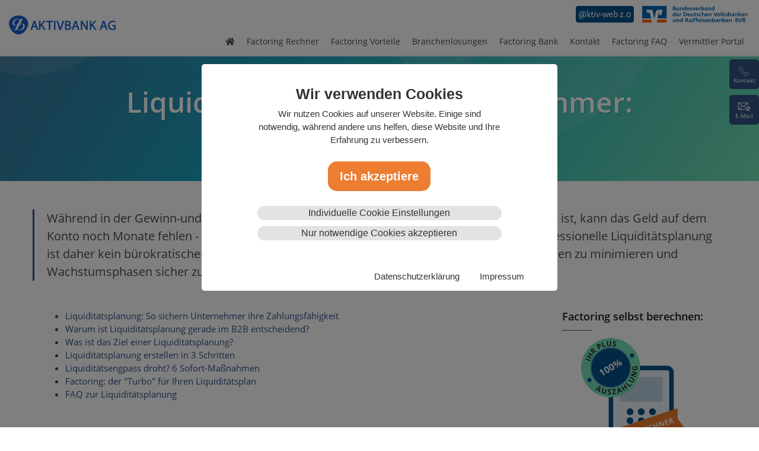

--- FILE ---
content_type: text/html; charset=utf-8
request_url: https://www.aktivbank-factoring.de/liquiditaetsplanung.html
body_size: 13763
content:
<!DOCTYPE html>
<html lang="de">
<head>

<meta charset="utf-8">
<!-- 
	This website is powered by TYPO3 - inspiring people to share!
	TYPO3 is a free open source Content Management Framework initially created by Kasper Skaarhoj and licensed under GNU/GPL.
	TYPO3 is copyright 1998-2026 of Kasper Skaarhoj. Extensions are copyright of their respective owners.
	Information and contribution at https://typo3.org/
-->

<base href="https://www.aktivbank-factoring.de/">
<link rel="icon" href="https://www.aktivbank-factoring.de/typo3conf/ext/aktivbank_package/Resources/Public/Favicon/home-icon-ab2.png" type="image/png">

<meta http-equiv="x-ua-compatible" content="IE=edge">
<meta name="generator" content="TYPO3 CMS">
<meta name="description" content="Wie Sie eine robuste Liquiditätsplanung erstellen (inkl. B2B-Tipps). Vermeiden Sie Zahlungsunfähigkeit durch vorausschauende Planung &amp; Factoring.">
<meta name="viewport" content="width=device-width, initial-scale=1.0">
<meta name="twitter:card" content="summary">
<meta name="google-site-verification" content="I5Q7YrvaENqb9ykbkZI3rv84cfCCGmawegKHQFQLhtQ">

<link rel="stylesheet" href="https://www.aktivbank-factoring.de/typo3temp/assets/compressed/merged-619fbb450cd5ad32363229b898515f7a-f9f2c35392ca87c0b0f27d2a0db4c9a6.css.gz?1756369625" media="all">
<link rel="stylesheet" href="https://www.aktivbank-factoring.de/typo3temp/assets/compressed/merged-219a0c4e25fa7cdda9ea43e8f3337018-30f62275bcde9bf02d47658873c84aa5.css.gz?1756369625" media="print">

<link rel="stylesheet" href="https://www.aktivbank-factoring.de/typo3temp/assets/compressed/merged-29d12e366ce68623205e85e780c2c705-942a8747fd0e96bee3d14dbd6ca52667.css.gz?1756369625" media="all">







<!--WACON--><title>Liquiditätsplanung für Unternehmer: Engpässe vermeiden &#124; AKTIVBANK AG</title>
    

            <a id="c1280"></a>
            
            
            
                



            
            
                



            
            

    
        
	
	
			
					
				
		
	

    


            
                



            
            
                



            
            

        


    

            <a id="c1281"></a>
            
            
            
                



            
            
                



            
            

    
        
	
	
			
					
				
		
	

    


            
                



            
            
                



            
            

        


    

            <div id="c1555" class="frame frame-default frame-type-list frame-layout-0">
                
                
                    



                
                
                    



                
                

    
        
	
	
			
					
				
		
	

    


                
                    



                
                
                    



                
            </div>

        


<link rel="canonical" href="https://www.aktivbank-factoring.de/liquiditaetsplanung.html"/>

</head>
<body class="normal-header">
<div id="main-header" class="navbar navbar-static-top chapter-white navbar-sticky" role="banner">
    <div class="container-fullwidth">
        <div class="navbar-header">
            <button class="navbar-toggle collapsed" data-toggle="collapse" data-target=".main-navbar">
                <span class="icon-bar"></span>
                <span class="icon-bar"></span>
                <span class="icon-bar"></span>
            </button>
            <a href="/"  class="navbar-brand">
                <img title="Zur Startseite" alt="Zur Startseite" src="https://www.aktivbank-factoring.de/fileadmin/user_upload/master/background/logo.svg" width="11962" height="2125" />
            </a>
        </div>
        <div class="menu-sidebar pull-right" id="top-icons">
          
                <a href="https://www.aktivbank-factoring.de/" target="" class="navbar-brand mobile" >
                <img title="Factoring Rechner" alt="Factoring Rechner" src="https://www.aktivbank-factoring.de/fileadmin/template/img/button-top-factoring-rechner-114-28.png" width="114" height="28" />
            </a>
            <a href="https://online.aktivbank-factoring.de/" target="blank" class="navbar-brand" onClick="ga('send', 'event', '@ktiv-web2.0', 'click', '@ktiv-web2.0');">
                <img title="@ktiv-web 2.0" alt="@ktiv-web 2.0" src="https://www.aktivbank-factoring.de/fileadmin/template/img/button-top-aktiv-web-20-98-28.png" width="98" height="28" />
            </a>
                      <a href="https://www.bvr.de" target="blank" class="navbar-brand  visible-lg" onClick="ga('send', 'event', 'bvr', 'click', 'bvr_button');">
                <img title="Mitglied im Bundesverband der Deutschen Volksbanken und Raiffeisenbanken" alt="Mitglied im Bundesverband der Deutschen Volksbanken und Raiffeisenbanken" src="https://www.aktivbank-factoring.de/fileadmin/user_upload/master/background/vr-logo.svg" width="700" height="110" />
            </a>
          
          
          
        </div>
        <nav class="collapse navbar-collapse main-navbar" role="banner" id="nav">
            <ul class="nav navbar-nav navbar-right">
                <li class="dropdown">
                    <a href="/" title="Zur Startseite" class="hidden-sm hidden-xs"><i class="fa fa-home"></i></a>
                </li>
                <ul class="nav navbar-nav navbar-right"><li class="clvl0 mgtclvl_0_0 dropdown"><a href="/factoring-rechner.html">Factoring Rechner</a></li><li class="clvl0 mgtclvl_0_0 dropdown"><a href="/factoring-vorteile.html">Factoring Vorteile</a><ul class="dropdown-menu"><li class="clvl0 mgtclvl_0_0 dropdown"><a href="/factoring-100-plus.html">Factoring 100 Plus</a></li><li class="clvl0 mgtclvl_0_0 dropdown"><a href="/factoring-vergleich-aktiv-easy-aktiv-vario.html">Factoring Vergleich Aktiv Easy Aktiv Vario</a></li><li class="clvl0 mgtclvl_0_0 dropdown"><a href="/factoring-video.html">Factoring Video</a></li></ul></li><li class="clvl0 mgtclvl_0_0 dropdown"><a href="/factoring-branchenloesungen.html">Branchenlösungen</a><ul class="dropdown-menu"><li class="clvl0 mgtclvl_0_0 dropdown"><a href="/factoring-loesung-transport-spedition.html">Logistik, Transport, Spedition</a></li><li class="clvl0 mgtclvl_0_0 dropdown"><a href="/factoring-branchenloesungen/factoring-loesung-fuer-produktion.html">Produktion, Industrie</a></li><li class="clvl0 mgtclvl_0_0 dropdown"><a href="/factoring-branchenloesungen/factoring-fuer-dienstleistungen-dienstleister.html">Dienstleistungen, Dienstleister</a></li><li class="clvl0 mgtclvl_0_0 dropdown"><a href="/factoring-branchenloesungen/factoring-fuer-grosshandel-grosshaendler.html">Großhandel, Großhändler</a></li><li class="clvl0 mgtclvl_0_0 dropdown"><a href="/factoring-loesung-baustoffe.html">Baustoffe, Baustoffhändler</a></li><li class="clvl0 mgtclvl_0_0 dropdown"><a href="/factoring-loesung-zeitarbeit.html">Personaldienstleister, Zeitarbeit</a></li></ul></li><li class="clvl0 mgtclvl_0_0 dropdown"><a href="/factoring-bank.html">Factoring Bank</a><ul class="dropdown-menu"><li class="clvl0 mgtclvl_0_0 dropdown"><a href="/factoring-bank/glossar.html">Glossar</a></li><li class="clvl0 mgtclvl_0_0 dropdown"><a href="/factoring-bank/formulare-broschueren.html">Flyer, Geschäftsberichte & Formulare</a></li><li class="clvl0 mgtclvl_0_0 dropdown"><a href="/factoring-bank/factoring-webinar.html">Factoring Webinar</a></li></ul></li><li class="clvl0 mgtclvl_0_0 dropdown"><a href="/kontakt.html">Kontakt</a></li><li class="clvl0 mgtclvl_0_0 dropdown"><a href="/factoring-faq.html">Factoring FAQ</a><ul class="dropdown-menu"><li class="clvl0 mgtclvl_0_0 dropdown"><a href="/factoring-faq/e-rechnung-faq.html">E-Rechnung FAQ</a></li></ul></li><li class="clvl0 mgtclvl_0_0 dropdown"><a href="/factoring-vermittler-portal.html">Vermittler Portal</a></li></ul>
            </ul>
        </nav>
    </div>
</div>

<section class="chapter-blue hidden-sm hidden-xs">
    <div class="container-fullwidth">
        <div class="fixbuttons" >

              
              <div class="iconbutton">

                <div class="icon">
                <a href="/kontakt.html">
                   <img alt="Telefon" src="https://www.aktivbank-factoring.de/fileadmin/template/img/icons/phone.svg" width="30" height="22" />
                   <span class="icontext">Kontakt</span>
                 </a>
                  </div>
                                <div class="hover"><div class="hover-in">Rufen Sie uns an!<br/>
                                  07231-44436-423 oder -502</div></div>
                <div class="clear"></div>
              </div>
                    
              <div class="iconbutton">

                <div class="icon">
                <a href="/kontakt.html">
                   <img alt="E-Mail" src="https://www.aktivbank-factoring.de/fileadmin/template/img/icons/mail.svg" width="30" height="22" />
                   <span class="icontext">E-Mail</span>
                 </a>
                  </div>
                                <div class="hover"><div class="hover-in">Schreiben Sie uns!<br/>
                                  <a href="mailto:info@aktivbank-factoring.de">info@aktivbank-factoring.de</a></div></div>
                <div class="clear"></div>
              </div>

            <a href="#top" style="display: none;" class="back-to-top">
                <div class="iconbutton ganzunten">
                    
                    <div class="icon">
                        <img alt="Pfeil nach oben" src="https://www.aktivbank-factoring.de/fileadmin/template/img/icons/arrow_up.svg" width="384" height="512" />
                    </div>
                
                    <div class="clear"></div>
                </div>
            </a>
            </div>
        </div>
    </div>
</section>

<div id="content">
    <section class="section chapter-black section-text-shadow">
    
        <div class="background-media"  style="background-image: url('https://www.aktivbank-factoring.de/typo3conf/ext/aktivbank_package/Resources/Public/Images/Backgrounds/BG_XL.png'); background-repeat: no-repeat; background-size: cover; background-attachment: fixed; background-position: 50% 100%;" data-start="background-position: 50% 100%" data-70-top-bottom="background-position: 50% 80%" >
        </div>
    
    <div class="container">
        <div class="row">
            <div class="col-md-12 text-center">
                <header class="blog-header element-medium-top element-medium-bottom condensed" data-os-animation="fadeInUp" data-os-animation-delay=".4s">
                    <h1 class="blog-header-title  bigger">Liquiditätsplanung für Unternehmer: Engpässe vermeiden</h1>
                </header>
            </div>
        </div>
    </div>
</section>

<section class="section chapter-white-green">
    <div class="container">
        <div class="row element-medium-top element-no-bottom">
            
    <blockquote class="os-animation element-medium-bottom" data-os-animation="fadeInUp" data-os-animation-delay=".4s">
        <p>Während in der Gewinn-und-Verlustrechnung (GuV) ein Auftrag bereits als "Gewinn" verbucht ist, kann das Geld auf dem Konto noch Monate fehlen - besonders bei langen Zahlungszielen im B2B-Geschäft. Eine professionelle Liquiditätsplanung ist daher kein bürokratischer Akt, sondern ihr wichtigstes Frühwarnsystem, um Insolvenzrisiken zu minimieren und Wachstumsphasen sicher zu finanzieren.</p>
    </blockquote>

            <div class="col-md-9">
                <article class="post post-showinfo">
                    
    

            <div id="c3272" class="frame frame-default frame-type-html frame-layout-0">
                
                
                    



                
                
                

    <script type="application/ld+json">
{
  "@context": "https://schema.org",
  "@graph": [
    {
      "@type": "WebSite",
      "@id": "https://www.aktivbank-factoring.de/#website",
      "url": "https://www.aktivbank-factoring.de/liquiditaetsplanung.html",
      "name": "AKTIVBANK Factoring",
      "inLanguage": "de"
    },
    {
      "@type": "WebPage",
      "@id": "https://www.aktivbank-factoring.de/liquiditaetsplanung.html#webpage",
      "url": "https://www.aktivbank-factoring.de/liquiditaetsplanung.html",
      "name": "Liquiditätsplanung für Unternehmer: Engpässe vermeiden | AKTIVBANK Factoring",
      "isPartOf": { "@id": "https://www.aktivbank-factoring.de/#website" },
      "inLanguage": "de",
      "hasPart": { "@id": "https://www.aktivbank-factoring.de/liquiditaetsplanung.html#faq" }
    },
    {
      "@type": "Article",
      "@id": "https://www.aktivbank-factoring.de/liquiditaetsplanung.html#article",
      "mainEntityOfPage": { "@id": "https://www.aktivbank-factoring.de/liquiditaetsplanung.html#webpage" },
      "headline": "Liquiditätsplanung für Unternehmer: Engpässe vermeiden",
      "description": "Wie Sie eine robuste Liquiditätsplanung erstellen (inkl. B2B-Tipps). Vermeiden Sie Zahlungsunfähigkeit durch vorausschauende Planung &amp; Factoring.",
      "author": {
        "@type": "Organization",
        "name": "AKTIVBANK Factoring",
        "url": "https://www.aktivbank-factoring.de/"
      },
      "publisher": {
        "@type": "Organization",
        "name": "AKTIVBANK Factoring",
        "logo": {
          "@type": "ImageObject",
          "url": "https://www.aktivbank-factoring.de/fileadmin/user_upload/master/background/logo.svg"
        }
      },
      "inLanguage": "de"
    },
    {
      "@type": "ImageObject",
      "contentUrl": "https://www.aktivbank-factoring.de/fileadmin/user_upload/master/background/lange-zahlungsziele-ohne-factoring-425-265.png",
      "creditText": "Finanzierungslücke ohne Factoring",
      "creator": {
        "@type": "Person",
        "name": "AKTIVBANK AG"
      },
      "copyrightNotice": "AKTIVBANK AG"
    }, 
    {
      "@type": "ImageObject",
      "contentUrl": "https://www.aktivbank-factoring.de/fileadmin/user_upload/liquiditatsplanung-3schritte-600-550.png",
      "creditText": "Liquiditätsplanung in 3 Schritten",
      "creator": {
        "@type": "Person",
        "name": "AKTIVBANK AG"
      },
      "copyrightNotice": "AKTIVBANK AG"
    },  
    {
      "@type": "FAQPage",
      "@id": "https://www.aktivbank-factoring.de/liquiditaetsplanung.html#faq",
      "mainEntity": [
        {
          "@type": "Question",
          "name": "Warum sollte ich eine Liquiditätsplanung erstellen?",
          "acceptedAnswer": {
            "@type": "Answer",
            "text": "Ein guter Liquiditätsplan macht Liquiditätslücken im Unternehmen sichtbar, bevor diese entstehen. Für die Planung werden Anfangsbestand und Einzahlungen zusammengezählt und die Ausgaben hiervon abgezogen."
          }
        },
        {
          "@type": "Question",
          "name": "Wie erstelle ich einen Liquiditätsplan?",
          "acceptedAnswer": {
            "@type": "Answer",
            "text": "Ein Liquiditätsplan lässt sich anhand einer strukturierten Vorgabe, Excel-Vorlagen (z.B. der Aktivbank Factoring) oder auch in einer Finanzplanungsoftware erstellen. Wichtig ist, dass der Bank-/Kassenanfangsbestand + Einzahlungen - Auszahlungen gegeneinander verrechnet wird. Die Planung dient dazu, die Zahlungsfähigkeit im Unternehmen aufrechtzuerhalten."
          }
        },
        {
          "@type": "Question",
          "name": "Was ist der Unterschied zwischen GuV und Liquiditätsplan?",
          "acceptedAnswer": {
            "@type": "Answer",
            "text": "Die GuV betrachtet Erträge und Aufwendungen. Der Liquiditätsplan betrachtet ausschließlich tatsächliche Geldflüsse (Zahlungsfähigkeit). Abschreibungen spielen daher keine Rolle."
          }
        },   
        {
          "@type": "Question",
          "name": "Wie weit sollte ich in meinem B2B-Unternehmen im Voraus planen?",
          "acceptedAnswer": {
            "@type": "Answer",
            "text": "Für B2B-Unternehmen empfiehlt sich eine rollierende Planung für mindestens 12 Monate. Eine Planung der nächsten 3 Monate kann auf Wochenbasis erfolgen."
          }
        },
        {
          "@type": "Question",
          "name": "Was hilft bei der Liquiditätsplanung, um einen Engpass zu vermeiden?",
          "acceptedAnswer": {
            "@type": "Answer",
            "text": "Factoring wie z.B. AKTIVBANK Factoring bietet im Rahmen einer Liquiditätsplanung schnelle und sichere Liquidität. Durch die sofortige Auszahlung der Forderungen lassen sich Engpässe frühzeitig vermeiden."
          }
        },
        {
          "@type": "Question",
          "name": "WWas umfasst ein Liquiditätsplan?",
          "acceptedAnswer": {
            "@type": "Answer",
            "text": "Das Ziel einer Liquiditätsplanung ist es, im Unternehmen vorausschauend für Liquidität zu sorgen. Dabei werden für eine Planungsperiode von z.B. 12 Monaten der Anfangsbestand, die geplanten Einzahlungen, wie offene Forderungen und sonstigen Einnahmen, den Auszahlungen, wie Fixkosten, variable Kosten und einmalige Ausgaben gegenübergestellt."
          }
        },
        {
          "@type": "Question",
          "name": "Wie verbessert Factoring konkret meine Liquiditätsplanung?",
          "acceptedAnswer": {
            "@type": "Answer",
            "text": "Durch z.B. AKTIVBANK Factoring verwandeln Sie offene Forderungen sofort in liquide Mittel, anstatt auf den Ablauf von Zahlungszielen (oft 30, 60 oder 90 Tage) zu warten. Dies macht Ihre Liquidität planbar, da der Geldeingang unabhängig vom tatsächlichen Zahlungsverhalten Ihrer Kunden innerhalb von meist 24 bis 48 Stunden erfolgt."
          }
        }          
      ],
      "inLanguage": "de",
      "dateModified": "2026-01-21"
    }
  ]
}
</script>


                
                    



                
                
                    



                
            </div>

        


    

            <div id="c3261" class="frame frame-default frame-type-text frame-layout-0">
                
                
                    



                
                
                    

    



                
                

    <ul><li><a href="/liquiditaetsplanung.html#c3262">Liquiditätsplanung: So sichern Unternehmer ihre Zahlungsfähigkeit</a></li><li><a href="/liquiditaetsplanung.html#c3263">Warum ist Liquiditätsplanung gerade im B2B entscheidend?</a></li><li><a href="/liquiditaetsplanung.html#c3264">Was ist das Ziel einer Liquiditätsplanung?</a></li><li><a href="/liquiditaetsplanung.html#c3265">Liquiditätsplanung erstellen in 3 Schritten</a></li><li><a href="/liquiditaetsplanung.html#c3266">Liquiditätsengpass droht? 6 Sofort-Maßnahmen</a></li><li><a href="/liquiditaetsplanung.html#c3267">Factoring: der "Turbo" für Ihren Liquiditätsplan</a></li><li><a href="/liquiditaetsplanung.html#c3268">FAQ zur Liquiditätsplanung</a></li></ul><p>&nbsp;</p>


                
                    



                
                
                    



                
            </div>

        


    

            <div id="c3262" class="frame frame-default frame-type-html frame-layout-0">
                
                
                    



                
                
                

    <div id="c640"></div>


                
                    



                
                
                    



                
            </div>

        


    <header class="post-head">
        <h2 class="normal not-condensed">Liquiditätsplanung: So sichern Unternehmer ihre Zahlungsfähigkeit</h2>
        
        <span class="post-icon"><i class="fa fa-area-chart"></i></span>
    </header>


    <div class="post-body">
        <p>Die <strong>Liquiditätsplanung</strong> ist ein wichtiges Finanzinstrument zur Berechnung der voraussichtlichen Liquidität Ihres Unternehmens innerhalb einer Finanzperiode. Ein Liquiditätsplan ist ein Teil der betrieblichen Finanzplanung. Weiterhin bestehen Schnittstellen zur weiteren Unternehmensplanung wie z.B. Erfolgs- oder Investitionsplanung.</p>
<p>Oberstes Ziel ist die <strong>Sicherung der jederzeitigen Zahlungsfähigkeit</strong> (bzw. Vermeidung einer Zahlungsunfähigkeit) im Unternehmen. Dies bedeutet konkret a) eine <strong>Sicherung der Liquidität</strong>, b) <strong>die Existenzsicherung</strong> (mögliche Zahlungsunfähigkeit = gesetzlicher Insolvenzgrund), c) <strong>die Optimierung der Mittel</strong> (z.B. Abbau hoher Kassenbestände).</p>
    </div>

    

            <div id="c1647" class="frame frame-default frame-type-image frame-layout-0 frame-space-after-medium">
                
                
                    



                
                
                    

    



                
                

    <div class="ce-image ce-center ce-above">
        

    <div class="ce-gallery" data-ce-columns="1" data-ce-images="1">
        
            <div class="ce-outer">
                <div class="ce-inner">
        
        
            <div class="ce-row">
                
                    
                        <div class="ce-column">
                            

        
<figure class="image">
    
            
                    
<img class="image-embed-item" alt="Einnahmen und Ausgaben ohne Factoring" src="https://www.aktivbank-factoring.de/fileadmin/user_upload/master/background/lange-zahlungsziele-ohne-factoring-425-265.png" width="425" height="265" loading="lazy" />


                
        
    
</figure>


    


                        </div>
                    
                
            </div>
        
        
                </div>
            </div>
        
    </div>



    </div>


                
                    



                
                
                    



                
            </div>

        


    

            <div id="c3263" class="frame frame-default frame-type-html frame-layout-0">
                
                
                    



                
                
                

    <div id="c3259"></div>


                
                    



                
                
                    



                
            </div>

        


    <header class="post-head">
        <h2 class="normal not-condensed">Warum ist Liquiditätsplanung gerade im B2B entscheidend?</h2>
        
        <span class="post-icon"><i class="fa fa-calculator"></i></span>
    </header>


    <div class="post-body">
        <p>Anders als im Einzelhandel, wo Kunden i.d.R. sofort zahlen, kämpfen B2B-Unternehmen mit dem sogenannten "Liquiditäts-Gap".</p><ul><li>Vorfinanzierung: Sie müssen Material und Personal bezahlen, bevor Sie die Leistung erbringen.</li><li>Lange Zahlungsziele: Ihre B2B-Kunden zahlen oft erst nach 30, 60 oder 90 Tagen.</li><li>Zahlungsmoral: Ein einziger Forderungsausfall eines Großkunden kann ohne Puffer die Existenz bedrohen.</li></ul><p>Ein guter Liquiditätsplan macht diese Lücken sichtbar, <i>bevor</i> sie entstehen.</p>
    </div>

    

            <div id="c3264" class="frame frame-default frame-type-html frame-layout-0">
                
                
                    



                
                
                

    <div id="c630"></div>


                
                    



                
                
                    



                
            </div>

        


    <header class="post-head">
        <h2 class="normal not-condensed">Was ist das Ziel einer Liquiditätsplanung?</h2>
        
        <span class="post-icon"><i class="fa fa-cogs"></i></span>
    </header>


    <div class="post-body">
        <p>In einem Liquiditätsplan erstellen Sie u.a. im B2B die Zahlungsflüsse Ihres Unternehmens (z.B. in Excel). Für eine bestimmte Finanzperiode werden die Einnahmen ebenso erfasst wie die geplanten Ausgaben. Zeichnet sich ein <a href="/suchen-sie-einen-schnellen-weg-fuer-bessere-liquiditaet.html">Liquiditätsengpass</a> ab und können laufende Kosten nicht mehr bedient werden, drohen ernsthafte wirtschaftliche Schwierigkeiten bis zu einer <a href="/restrukturierung.html">Restrukturierung</a>.</p>
<p>Das Ziel einer Liquiditätsplanung B2B ist es, vorausschauend für <a href="/liquiditaet-verbessern.html">Liquidität</a> zu sorgen, um die <strong>Zahlungsfähigkeit des Unternehmens zu garantieren</strong>. Wie Sie Schritt für Schritt Ihre Liquiditätsplanung erstellen und einen Liquiditätsengpass vermeiden, erklären wir Ihnen nachfolgend.</p>
    </div>

    

            <div id="c3265" class="frame frame-default frame-type-html frame-layout-0">
                
                
                    



                
                
                

    <div id="c626"></div>


                
                    



                
                
                    



                
            </div>

        


    <header class="post-head">
        <h2 class="normal not-condensed">Liquiditätsplanung erstellen in 3 Schritten</h2>
        
        <span class="post-icon"><i class="fa fa-line-chart"></i></span>
    </header>


    <div class="post-body">
        <p>Die Liquiditätsplanung ist nicht kompliziert. Es gilt, die abzusehenden Zahlungsausgänge den geplanten Zahlungseingängen, den Umsätzen, innerhalb einer Planungsperiode gegenüberzustellen. Je nach Umsatz bietet sich zum Beispiel für Sie eine Zeitspanne von einem Jahr an. Diese ist gegliedert in die einzelnen Monate. Nutzen Sie diese Logik für Ihre Excel-Tabelle, Finanzsoftware oder downloaden unsere untenstehende Excel-Vorlage.</p>
<p>&nbsp;</p><figure class="table"><table class="contenttable"><thead><tr><th>Schritt</th><th>Bezeichnung</th><th>beinhaltet</th></tr></thead><tbody><tr><td><strong>Schritt 1</strong></td><td>"Kasssensturz": <i><strong>Anfangsbestand</strong></i></td><td><ul><li>Bar- und Kassenbestand: Bankguthaben + Kasse + freie Kreditlinien</li></ul></td></tr><tr><td><strong>Schritt 2</strong></td><td>Einnahmenseite: <i><strong>Einzahlungen</strong></i> prognostizieren</td><td><p>Tragen Sie hier nicht das Rechnungsdatum ein, sondern den erwarteten Geldeingang. Hier sind für die Liquiditätsplanung folgende Posten zu berücksichtigen:</p><ul><li>Offene Forderungen (unter Berücksichtigung der Zahlungsmoral von Kunden)</li><li>voraussichtliche Einnahmen - geplante Umsätze aus neuen Aufträgen</li><li>sonstige Einnahmen - Zinseinzahlungen, Kreditaufnahmen, Anlagenabgänge, Steuer- und andere Erstattungen, Privateinlagen</li></ul></td></tr><tr><td><strong>Schritt 3</strong></td><td>Ausgabenseite: <i><strong>Auszahlungen</strong></i> terminieren</td><td><p>Folgende Kostenpositionen sollten Sie zusammenstellen:</p><ul><li>Fixkosten - Kreditraten, Miete inklusive Nebenkosten, Gehälter, Leasing, Kfz-Kosten, Werbung, Anlagenkäufe, Telefon und Internet, Vorsteuer, Beratungskosten, Reisekosten, Instandsetzungskosten, Weiterbildungskosten, Privatentnahmen</li><li>Variable Kosten - Wareneinkauf, Fremdleistungen</li><li>Einmalige Ausgaben (Steuernachzahlungen, Investitionen)</li></ul></td></tr><tr><td><strong>Ergebnis</strong></td><td>&nbsp;</td><td>Wenn <i><strong>Anfangsbestand + Einzahlungen - Auszahlungen</strong></i><strong> negativ</strong> sind, haben Sie eine <strong>Unterdeckung</strong>. Sie sollten dann sehr kurzfristig Maßnahmen ergreifen.</td></tr></tbody></table></figure><p>&nbsp;</p>
<p>Im Prinzip sollten Sie in einer Liquiditätsplanung alle Positionen berücksichtigen, die zahlungswirksam sind - Abschreibungen gehören deshalb nicht dazu.</p>
<p>Beachten Sie bitte, dass die Zahlungseingänge deutlich von der Rechnungslegung und der darin enthaltenen Zahlungsfrist abweichen können. Während Zahlungsverzögerungen keine Auswirkung auf die Rentabilitätsbetrachtungen haben, kann die <a href="/liquiditaetsengpass.html">Liquidität eines Unternehmens</a> bei Zahlungsverzögerungen oder Zahlungsausfällen schnell in Schieflage geraten.</p>
<p>Um einen Überblick über Ihre <strong>Liquidität</strong> zu erhalten, können Sie diese <a href="https://www.aktivbank-factoring.de/fileadmin/user_upload/master/downloads/liquiditaetsplanung-vorlage.xlsx">Excel-Vorlage zur Liquiditätsplanung</a> nutzen. Im besten Fall können Sie die tatsächlichen Zahlen direkt miterfassen, um ein echtes Frühwarnsystem zu installieren.</p>
<p><a href="https://www.aktivbank-factoring.de/fileadmin/user_upload/master/downloads/liquiditaetsplanung-vorlage.xlsx" class="btn btn-success element-medium-bottom element-no-top"><i>&nbsp;Hier kostenlose Excel-Vorlage herunterladen</i></a></p>
    </div>

    

            <div id="c3271" class="frame frame-default frame-type-image frame-layout-0 frame-space-before-small frame-space-after-medium">
                
                
                    



                
                
                    

    



                
                

    <div class="ce-image ce-center ce-above">
        

    <div class="ce-gallery" data-ce-columns="1" data-ce-images="1">
        
            <div class="ce-outer">
                <div class="ce-inner">
        
        
            <div class="ce-row">
                
                    
                        <div class="ce-column">
                            

        
<figure class="image">
    
            
                    
<img class="image-embed-item" alt="Liquiditätsplanung in 3 Schritten" src="https://www.aktivbank-factoring.de/fileadmin/user_upload/liquiditatsplanung-3schritte-600-550.png" width="600" height="550" loading="lazy" />


                
        
    
</figure>


    


                        </div>
                    
                
            </div>
        
        
                </div>
            </div>
        
    </div>



    </div>


                
                    



                
                
                    



                
            </div>

        


    

            <div id="c3266" class="frame frame-default frame-type-html frame-layout-0">
                
                
                    



                
                
                

    <div id="c624"></div>


                
                    



                
                
                    



                
            </div>

        


    <header class="post-head">
        <h2 class="normal not-condensed">Liquiditätsengpass droht? 6 Sofort-Maßnahmen</h2>
        
        <span class="post-icon"><i class="fa fa-refresh"></i></span>
    </header>


    <div class="post-body">
        <p>Eine Liquiditätsplanung basiert auf Annahmen, die naturgemäß mit einem bestimmten Maß an Unsicherheit verbunden sind. Eine perfekte Übereinstimmung von Soll und Ist wird es kaum geben, das ist für Sie aber auch nicht notwendig. Vielmehr geht es darum, dass Sie frühzeitig sich abzeichnende Probleme mit der <a href="/liquiditaet-verbessern.html">Liquidität</a> erkennen. Folgende Tipps fassen das Thema Liquiditätsplanung zusammen:</p>
<h3>Sofortmaßnahmen für Ihre Liquidität</h3><ol><li>Behalten Sie die Einnahmen und Ausgaben im Blick.</li><li>Vergessen Sie auf keinen Fall die Steuern.</li><li>Betreiben Sie ein konsequentes Forderungsmanagement.</li><li>Wägen Sie Investitionen auch in Bezug auf die Liquidität ab.</li><li>Beziehen Sie Factoring in Ihre Arbeit mit ein.</li><li>Bilden Sie eine zu Ihrer Branche passende Liquiditätsreserve.</li></ol><p>Eine solche Liquiditätsplanung zu erstellen, lohnt sich in jedem Fall, das Thema Zahlungsunfähigkeit ist nicht zu unterschätzen: Auch, wenn Sie vorübergehend Rechnungen nicht bezahlen oder regelmäßige Verbindlichkeiten nicht bedienen können, kann dies weitreichende Folgen haben. Um Ihre Liquidität schnell zu verbessern und frühzeitig einen Liquiditätsengpass zu vermeiden, bietet sich <a href="/factoring-vorteile.html">Factoring</a> an:</p><ul><li><strong>Planbarkeit</strong>: Anstatt auf den Kunden zu warten (Kunde zahlt zum <a href="/zahlungsverzug-definition-tipps-vermeidung.html">Zahlungsziel</a> oder später), erhalten Sie Liquidität sofort bei Rechnungsstellung mit Verkauf Ihrer Forderung an die AKTIVBANK.</li><li><strong>Sicherheit</strong>: Der Ausfallschutz (<a href="/forderungsausfall.html">Forderungsausfall</a>) ist inklusive. Sie müssen keine Angst haben, dass der geplante Geldeingang ausbleibt.</li></ul><p><a href="/index.html" class="btn btn-success element-medium-bottom element-no-top"><i>&nbsp;Jetzt Liquiditätsvorteil berechnen</i></a></p>
    </div>

    

            <div id="c3267" class="frame frame-default frame-type-html frame-layout-0">
                
                
                    



                
                
                

    <div id="c1651"></div>


                
                    



                
                
                    



                
            </div>

        


    <header class="post-head">
        <h2 class="normal not-condensed">Factoring: der &quot;Turbo&quot; für Ihren Liquiditätsplan</h2>
        
        <span class="post-icon"><i class="fa fa-calculator"></i></span>
    </header>


    <div class="post-body">
        <p>Im <a href="/index.html">Factoring</a> verkaufen Sie Ihre offenen Forderungen an die AKTIVBANK. Im Gegenzug erhalten Sie innerhalb von 24 Stunden bis zu 100% der Rechnungsbeträge abzüglich einer Gebühr ausbezahlt. Die gewonnene Liquidität können Sie sofort im Unternehmen einsetzen. Zusätzlich erhalten Sie Ausfallschutz für Ihre verkauften Forderungen: Sie behalten Ihr Geld, selbst wenn Ihr Kunde einmal zahlungsunfähig werden sollte. AKTIVBANK <a href="/factoring-100-plus.html">Factoring</a> ist deshalb ein wichtiger Baustein für Ihre Liquiditätsplanung. Die Verbesserung Ihrer Liquidität können Sie jetzt mit unserem <a href="/factoring-rechner.html">Factoring-Rechner</a> berechnen. <a href="/kontakt.html">Gern beraten wir</a>, wie auch Ihr Unternehmen im B2B mit <strong>Factoring</strong> profitieren und die Liquidität sichern kann. Erfahren Sie, wie unsere <a href="/factoring-branchenloesungen.html">Expertise Ihre Branche voranbringt</a> – lassen Sie uns jetzt über Ihr Projekt sprechen, um Ihre Zahlungsfähigkeit zu sichern.</p>
<p><a href="/index.html" class="btn btn-success element-medium-bottom element-no-top"><i>&nbsp;Zum Factoring-Rechner</i></a></p>
    </div>

    

            <div id="c3268" class="frame frame-default frame-type-html frame-layout-0">
                
                
                    



                
                
                

    <div id="c3260"></div>


                
                    



                
                
                    



                
            </div>

        

<div class="frame frame-wcacc frame-type-list mb-5 frame-default 

 ">


    <div class="row" style="margin-bottom: 20px;">
        <div class="col-md-12">
            <h2>FAQ zur Liquiditätsplanung</h2>
        </div>
    </div>



    <div class="panel-group " id="accordion3260" role="tablist" aria-multiselectable="true">

        
            <div class="panel panel-default">
                <div class="panel-heading" role="tab" id="heading-3260-0">
                    <h4 class="panel-title">
                        <a class="dropIndicator " role="button" data-toggle="collapse" data-parent="#accordion3260" href="#collapse-3260-0" aria-expanded="true" aria-controls="collapse-3260-0">
                            
                                Warum sollte ich eine Liquiditätsplanung erstellen? 
                            
                        </a>
                    </h4>
                </div>
                <div id="collapse-3260-0" class="panel-collapse collapse in" role="tabpanel" aria-labelledby="heading-3260-0">
                    <div class="panel-body">
                        
                            <p>Ein guter Liquiditätsplan macht Liquiditätslücken im Unternehmen sichtbar, bevor diese entstehen. Für die Planung werden Anfangsbestand und Einzahlungen zusammengezählt und die Ausgaben hiervon abgezogen.&nbsp;</p>
                        
                    </div>
                </div>
            </div>
        
            <div class="panel panel-default">
                <div class="panel-heading" role="tab" id="heading-3260-1">
                    <h4 class="panel-title">
                        <a class="dropIndicator collapsed" role="button" data-toggle="collapse" data-parent="#accordion3260" href="#collapse-3260-1" aria-expanded="true" aria-controls="collapse-3260-1">
                            
                                Wie erstelle ich einen Liquiditätsplan? 
                            
                        </a>
                    </h4>
                </div>
                <div id="collapse-3260-1" class="panel-collapse collapse " role="tabpanel" aria-labelledby="heading-3260-1">
                    <div class="panel-body">
                        
                            <p>Ein Liquiditätsplan lässt sich anhand einer strukturierten Vorgabe, Excel-Vorlagen (z.B. der Aktivbank Factoring) oder auch in einer Finanzplanungsoftware erstellen. Wichtig ist, dass der Bank-/Kassenanfangsbestand + Einzahlungen - Auszahlungen gegeneinander verrechnet wird. Die Planung dient dazu, die Zahlungsfähigkeit im Unternehmen aufrechtzuerhalten.</p>
                        
                    </div>
                </div>
            </div>
        
            <div class="panel panel-default">
                <div class="panel-heading" role="tab" id="heading-3260-2">
                    <h4 class="panel-title">
                        <a class="dropIndicator collapsed" role="button" data-toggle="collapse" data-parent="#accordion3260" href="#collapse-3260-2" aria-expanded="true" aria-controls="collapse-3260-2">
                            
                                Was ist der Unterschied zwischen GuV und Liquiditätsplan? 
                            
                        </a>
                    </h4>
                </div>
                <div id="collapse-3260-2" class="panel-collapse collapse " role="tabpanel" aria-labelledby="heading-3260-2">
                    <div class="panel-body">
                        
                            <p>Die GuV betrachtet Erträge und Aufwendungen. Der Liquiditätsplan betrachtet ausschließlich tatsächliche Geldflüsse (Zahlungsfähigkeit). Abschreibungen spielen daher keine Rolle.</p>
                        
                    </div>
                </div>
            </div>
        
            <div class="panel panel-default">
                <div class="panel-heading" role="tab" id="heading-3260-3">
                    <h4 class="panel-title">
                        <a class="dropIndicator collapsed" role="button" data-toggle="collapse" data-parent="#accordion3260" href="#collapse-3260-3" aria-expanded="true" aria-controls="collapse-3260-3">
                            
                                Wie weit sollte ich in meinem B2B-Unternehmen im Voraus planen?  
                            
                        </a>
                    </h4>
                </div>
                <div id="collapse-3260-3" class="panel-collapse collapse " role="tabpanel" aria-labelledby="heading-3260-3">
                    <div class="panel-body">
                        
                            <p>Für B2B-Unternehmen empfiehlt sich eine rollierende Planung für mindestens 12 Monate. Eine Planung der nächsten 3 Monate kann auf Wochenbasis erfolgen.</p>
                        
                    </div>
                </div>
            </div>
        
            <div class="panel panel-default">
                <div class="panel-heading" role="tab" id="heading-3260-4">
                    <h4 class="panel-title">
                        <a class="dropIndicator collapsed" role="button" data-toggle="collapse" data-parent="#accordion3260" href="#collapse-3260-4" aria-expanded="true" aria-controls="collapse-3260-4">
                            
                                Was hilft bei der Liquiditätsplanung, um einen Engpass zu vermeiden? 
                            
                        </a>
                    </h4>
                </div>
                <div id="collapse-3260-4" class="panel-collapse collapse " role="tabpanel" aria-labelledby="heading-3260-4">
                    <div class="panel-body">
                        
                            <p>Factoring wie z.B. AKTIVBANK Factoring bietet im Rahmen einer Liquiditätsplanung schnelle und sichere Liquidität. Durch die sofortige Auszahlung der Forderungen lassen sich Engpässe frühzeitig vermeiden.</p>
                        
                    </div>
                </div>
            </div>
        
            <div class="panel panel-default">
                <div class="panel-heading" role="tab" id="heading-3260-5">
                    <h4 class="panel-title">
                        <a class="dropIndicator collapsed" role="button" data-toggle="collapse" data-parent="#accordion3260" href="#collapse-3260-5" aria-expanded="true" aria-controls="collapse-3260-5">
                            
                                Was umfasst ein Liquiditätsplan? 
                            
                        </a>
                    </h4>
                </div>
                <div id="collapse-3260-5" class="panel-collapse collapse " role="tabpanel" aria-labelledby="heading-3260-5">
                    <div class="panel-body">
                        
                            <p>Das Ziel einer Liquiditätsplanung ist es, im Unternehmen vorausschauend für Liquidität zu sorgen. Dabei werden für eine Planungsperiode von z.B. 12 Monaten der Anfangsbestand, die geplanten Einzahlungen, wie offene Forderungen und sonstigen Einnahmen, den Auszahlungen, wie Fixkosten, variable Kosten und einmalige Ausgaben gegenübergestellt.&nbsp;</p>
                        
                    </div>
                </div>
            </div>
        
            <div class="panel panel-default">
                <div class="panel-heading" role="tab" id="heading-3260-6">
                    <h4 class="panel-title">
                        <a class="dropIndicator collapsed" role="button" data-toggle="collapse" data-parent="#accordion3260" href="#collapse-3260-6" aria-expanded="true" aria-controls="collapse-3260-6">
                            
                                Wie verbessert Factoring konkret meine Liquiditätsplanung? 
                            
                        </a>
                    </h4>
                </div>
                <div id="collapse-3260-6" class="panel-collapse collapse " role="tabpanel" aria-labelledby="heading-3260-6">
                    <div class="panel-body">
                        
                            <p>Durch z.B. AKTIVBANK Factoring verwandeln Sie offene Forderungen sofort in liquide Mittel, anstatt auf den Ablauf von Zahlungszielen (oft 30, 60 oder 90 Tage) zu warten. Dies macht Ihre Liquidität planbar, da der Geldeingang unabhängig vom tatsächlichen Zahlungsverhalten Ihrer Kunden innerhalb von meist 24 bis 48 Stunden erfolgt.</p>
                        
                    </div>
                </div>
            </div>
        
    </div>


</div>










                </article>
            </div>
            
                <div class="col-md-3 sidebar">
                    <div class="sidebar-widget">
                        <h3 class="sidebar-header">Factoring selbst berechnen:</h3>
                        <div class="box box-square box-big element-small-bottom" data-animation="tada" data-original-title="Berechnen Sie jetzt gleich Factoring-Liquidit&auml;t, Service und Kosten!" data-toggle="tooltip"  data-placement="bottom">
                            <div class="box-dummy"></div>
                            <div class="box-inner" style="background-color:transparent;">
                                <a href="/index.html">
                                    <img title="Berechnen Sie jetzt gleich Factoring-Liquidität, Service und Kosten!" alt="Berechnen Sie jetzt gleich Factoring-Liquidität, Service und Kosten!" src="https://www.aktivbank-factoring.de/fileadmin/template/img/icons-relaunch/grafik-onlinerechner-100prozent-auszahlung-redesign-300-300.png" width="300" height="300" />
                                </a>
                            </div>
                        </div>
                        
    

            <div id="c634" class="frame frame-default frame-type-textmedia frame-layout-0">
                
                
                    



                
                

    
        

    
        <header>
            

  
      <h4 class="">
        Video: Was ist Factoring?
      </h4>
    



            



            



        </header>
    



    


                

    <div class="ce-textpic ce-center ce-above">
        
            

    <div class="ce-gallery" data-ce-columns="1" data-ce-images="1">
        
            <div class="ce-outer">
                <div class="ce-inner">
        
        
            <div class="ce-row">
                
                    
                        <div class="ce-column">
                            

        
<figure class="image">
    
            
                    
<img class="image-embed-item" alt="Video: Was ist Factoring?" src="https://www.aktivbank-factoring.de/fileadmin/_processed_/b/6/csm_factoring-small-neu_2f880028aa.jpg" width="600" height="375" loading="lazy" />


                
        
    
</figure>


    


                        </div>
                    
                
            </div>
        
        
                </div>
            </div>
        
    </div>



        

        
                
            

        
    </div>


                
                    



                
                
                    



                
            </div>

        



    <div class="post-body">
        <p><a href="https://www.youtube.com/watch?v=cm5Hfozqf9w?rel=0" target="_self" class="btn btn-success btn-icon-left">Zum Video  </a></p>
    </div>

                    </div>
                </div>
            
        </div>
    </div>
</section>


   
  





</div>

<footer id="footer" role="contentinfo" class="">
    <section class="section chapter-white">
        <div class="container">
            <div class="row element-normal-top element-small-bottom">
                <div class="col-md-3 col-sm-6">
                    <div id="categories-4" class="sidebar-widget  widget_categories">
                        <h3 class="sidebar-header">Wir sind Mitglied</h3>
                        <p>Die Aktivbank AG ist Mitglied im<br/></p>
                        <a href="https://www.bvr.de" target="blank">
                            <svg alt="Mitglied im Bundesverband der Deutschen Volksbanken und Raiffeisenbanken" title="Mitglied im Bundesverband der Deutschen Volksbanken und Raiffeisenbanken" width="245" height="39">
                                <image xlink:href="fileadmin/user_upload/master/background/vr-logo.svg" src="fileadmin/user_upload/master/background/vr-logo.svg" width="245" height="39"></image>
                            </svg>
                        </a>
                    </div>
                </div>
                <div class="col-md-2 col-sm-6">
                    <div id="categories-4" class="sidebar-widget  widget_categories">
                        <h3 class="sidebar-header">Kategorien</h3>
                        <ul><li class="clvl0 mgtclvl_0_0 dropdown"><a href="/factoring-rechner.html">Factoring Rechner</a></li><li class="clvl0 mgtclvl_0_0 dropdown"><a href="/factoring-vorteile.html">Factoring Vorteile</a></li><li class="clvl0 mgtclvl_0_0 dropdown"><a href="/factoring-branchenloesungen.html">Branchenlösungen</a></li><li class="clvl0 mgtclvl_0_0 dropdown"><a href="/factoring-bank.html">Factoring Bank</a></li><li class="clvl0 mgtclvl_0_0 dropdown"><a href="/kontakt.html">Kontakt</a></li><li class="clvl0 mgtclvl_0_0 dropdown"><a href="/factoring-faq.html">Factoring FAQ</a></li><li class="clvl0 mgtclvl_0_0 dropdown"><a href="/factoring-vermittler-portal.html">Vermittler Portal</a></li></ul>
						
    

            <div id="c1279" class="frame frame-default frame-type-list frame-layout-0">
                
                
                    



                
                
                    

    



                
                

    
        
	
		
		
    <div class="cookie-set" tabindex="0">Cookieeinstellungen</div>
<div class="waconcookiemanagement ">
<div id="CookieBox" class="cookiemanagement">
  <div class="middle-center">
   <div class="intro">
    <div tabindex="0" class="cookieclose">X</div>
    <h2>Wir verwenden Cookies</h2>
    <p >Wir nutzen Cookies auf unserer Website. Einige sind notwendig, während andere uns helfen, diese Website und Ihre Erfahrung zu verbessern.</p>
	

    <p class="cookie-accept-container" tabindex="0" ><a class="cookie-accept cookie-btn cursor none" data-cookie-accept >Ich akzeptiere</a></p>
    <p class="cookie-management-container" tabindex="0"><a class="cookie-management cursor" id="data-cookie-individual"  >Individuelle Cookie Einstellungen</a></p>
    <p class="cookie-refuse-container" tabindex="0"><a class="cookie-refuse cursor" id="data-cookie-refuse"  >Nur notwendige Cookies akzeptieren</a></p>   
<p class="text-right cookie-legal">
     <a tabindex="0" href="/informationen/datenschutz.html">Datenschutzerklärung</a> 
     <a tabindex="0" href="/informationen/impressum.html">Impressum</a>
   </p>
  </div>  
  <div class="box-cookie-management">
    <div tabindex="0" class="cookieclose">X</div>
	<div class="box-cookie-management-in">
    <h2>Datenschutzeinstellungen</h2>
    <p>Hier finden Sie eine Übersicht über alle verwendeten Cookies. Sie können Ihre Zustimmung zu ganzen Kategorien geben oder sich weitere Informationen anzeigen lassen und so nur bestimmte Cookies auswählen.</p>
    
    <div class="category">      
      <h3>Notwendige Cookies</h3>
      <p>Diese Cookies ermöglichen grundlegende Funktionen und sind für die einwandfreie Funktion der Website erforderlich.</p>
      <p tabindex="0" class="text-center info-show cookie-n" >Cookie Informationen anzeigen<span class="arrow down"></span></p>
      <div class="info-text">
        <p tabindex="0" class="text-center info-hide">Cookie Informationen verbergen<span class="arrow up"></span></p>
        
          <div class="cookie-info cookieinfo-1">
            <p><b>Typo3 System Cookies</b></p>
            <p>Ist für die Lauffähigkeit der Seite zuständig</p>
            <table>
	          <tr><td>Anbieter:</td><td>Typo3</td></tr>
   	          <tr><td>Cookiename:</td><td>fe_* be_*</td></tr>
	          <tr><td>Laufzeit:</td><td>365</td></tr>
	          
	          
            </table>
          </div>
        
          <div class="cookie-info cookieinfo-5">
            <p><b>PHPSESSID</b></p>
            <p>Dient zur Bereitstellung einer Session-ID zur Lauffähigkeit des Login-Bereichs</p>
            <table>
	          <tr><td>Anbieter:</td><td>aktivbank-factoring.de</td></tr>
   	          <tr><td>Cookiename:</td><td>PHPSESSID</td></tr>
	          <tr><td>Laufzeit:</td><td>1</td></tr>
	          
	          
            </table>
          </div>
        
      </div>
    </div>
  
    
    
      <div class="category">
        <div tabindex="0" class="cookie-off cookiecat cookiecat-m"  ><div class="deactivated"><span class="off"></span></div></div>
        <div tabindex="0" class="cookie-on cookiecat cookiecat-m"  ><div class="activated"><span class="on"></span></div></div>
        <h3>Cookies für Marketing</h3>
        <p>Marketing Cookies werden von Drittanbietern oder Publishern verwendet, um personalisierte Werbung anzuzeigen. Sie tun dies, indem sie Besucher über Websites hinweg verfolgen.</p>
        <p tabindex="0" class="text-center info-show" cookie-m>Cookie Informationen anzeigen<span class="arrow down"></span></p>
        <div class="info-text">
          <p tabindex="0" class="text-center info-hide">Cookie Informationen verbergen<span class="arrow up"></span></p>
          
            <div class="cookie-info cookieinfo-9">
              <div tabindex="0"  class="cookie-off cookie9"><div class="deactivated"><span class="off"></span></div></div>
              <div tabindex="0"  class="cookie-on cookie9"><div class="activated"><span class="on"></span></div></div>
              <p><b>LaDesk Chat</b></p>
              <p>Dient zur Einbindung vom Chatplugin von LaDesk</p>
              <table>
	            <tr><td>Anbieter:</td><td>Aktivbank-Factoring</td></tr>
     	        <tr><td>Cookiename:</td><td>LaSID, LaVisitorId_*, LaVisitorNew</td></tr>
   	            <tr><td>Laufzeit:</td><td>1 Tag</td></tr>
 	            
 	            
 	          </table>
            </div>
          
            <div class="cookie-info cookieinfo-11">
              <div tabindex="0"  class="cookie-off cookie11"><div class="deactivated"><span class="off"></span></div></div>
              <div tabindex="0"  class="cookie-on cookie11"><div class="activated"><span class="on"></span></div></div>
              <p><b>SalesViewer</b></p>
              <p>Cookies-freies und DSGVO-konformes Tracking zur Identifizierung des Benutzers auf unserer Website. Diese Informationen helfen uns, die Interessen und Bedürfnisse unserer Kunden in Bezug auf unseren Webinhalt besser zu verstehen.</p>
              <table>
	            <tr><td>Anbieter:</td><td>SalesViewer® GmbH</td></tr>
     	        
   	            
 	            <tr><td>Datenschutzlink:</td><td>https://www.salesviewer.com/de/datenschutzerklaerung/</td></tr>
 	            
 	          </table>
            </div>
          
        </div>
      </div>
    
    
      <div class="category">
        <div tabindex="0" class="cookie-off cookiecat cookiecat-e"  > <div class="deactivated"><span class="off"></span></div></div>
        <div tabindex="0" class="cookie-on cookiecat cookiecat-e"  > <div class="activated"><span class="on"></span></div></div>
        <h3>Cookies für Externe Inhalte</h3>
        <p>Inhalte von Videoplattformen und Social Media Plattformen werden standardmäßig blockiert. Wenn Cookies von externen Medien akzeptiert werden, bedarf der Zugriff auf diese Inhalte keiner manuellen Zustimmung mehr.</p>
        <p tabindex="0" class="text-center info-show cookie-e">Cookie Informationen anzeigen<span class="arrow down"></span></p>
        <div class="info-text">
          <p tabindex="0" class="text-center info-hide">Cookie Informationen verbergen<span class="arrow up"></span></p>
          
            <div class="cookie-info cookieinfo-3">
              <div tabindex="0"  class="cookie-off cookie3"> <div class="deactivated"><span class="off"></span></div></div>
              <div tabindex="0" class="cookie-on cookie3"> <div class="activated"><span class="on"></span></div></div>
              <p><b>Google Tagmanager</b></p>
              <p>für Analysezwecke</p>
              <table>
	            <tr><td>Anbieter:</td><td>Google</td></tr>
       	        <tr><td>Cookiename:</td><td>_gat, _ga, _gid</td></tr>
	            <tr><td>Laufzeit:</td><td>365</td></tr>
 	            <tr><td>Datenschutzlink:</td><td>https://policies.google.com/privacy</td></tr>
	            <tr><td>Host:</td><td>google.com</td></tr>
 	          </table>
            </div>
          
            <div class="cookie-info cookieinfo-4">
              <div tabindex="0"  class="cookie-off cookie4"> <div class="deactivated"><span class="off"></span></div></div>
              <div tabindex="0" class="cookie-on cookie4"> <div class="activated"><span class="on"></span></div></div>
              <p><b>Bing</b></p>
              <p>Bing</p>
              <table>
	            <tr><td>Anbieter:</td><td>Bing</td></tr>
       	        <tr><td>Cookiename:</td><td>MUID, MUIDB</td></tr>
	            <tr><td>Laufzeit:</td><td>365</td></tr>
 	            <tr><td>Datenschutzlink:</td><td>https://privacy.microsoft.com/de-de/privacystatement</td></tr>
	            <tr><td>Host:</td><td>Bing.com</td></tr>
 	          </table>
            </div>
          
            <div class="cookie-info cookieinfo-6">
              <div tabindex="0"  class="cookie-off cookie6"> <div class="deactivated"><span class="off"></span></div></div>
              <div tabindex="0" class="cookie-on cookie6"> <div class="activated"><span class="on"></span></div></div>
              <p><b>Kununu Arbeitgeberbewertungen</b></p>
              <p>Kununu sammelt Daten und Statistiken zur Auswertung.</p>
              <table>
	            <tr><td>Anbieter:</td><td>Kununu</td></tr>
       	        <tr><td>Cookiename:</td><td>_fbp, _ga, _gid, _vis_opt_s, _vis_opt_test_cookie, _vwo_ds, _vwo_sn, _vwo_uuid, _vwo_uuid_v2, kununu_country, kununu_country_ip, kununu_op, kununu_page_hits_count</td></tr>
	            <tr><td>Laufzeit:</td><td>365</td></tr>
 	            <tr><td>Datenschutzlink:</td><td>https://privacy.xing.com/de/datenschutzerklaerung</td></tr>
	            <tr><td>Host:</td><td>https://www.kununu.com</td></tr>
 	          </table>
            </div>
          
            <div class="cookie-info cookieinfo-7">
              <div tabindex="0"  class="cookie-off cookie7"> <div class="deactivated"><span class="off"></span></div></div>
              <div tabindex="0" class="cookie-on cookie7"> <div class="activated"><span class="on"></span></div></div>
              <p><b>Facebook Pixel</b></p>
              <p>Das Facebook-Pixel ist ein Analysetool. Z.B. zur Messung der Wirksamkeit von Werbung.</p>
              <table>
	            <tr><td>Anbieter:</td><td>Facebook</td></tr>
       	        
	            
 	            <tr><td>Datenschutzlink:</td><td>https://facebook.com/privacy/explanation</td></tr>
	            <tr><td>Host:</td><td>facebook.com</td></tr>
 	          </table>
            </div>
          
            <div class="cookie-info cookieinfo-8">
              <div tabindex="0"  class="cookie-off cookie8"> <div class="deactivated"><span class="off"></span></div></div>
              <div tabindex="0" class="cookie-on cookie8"> <div class="activated"><span class="on"></span></div></div>
              <p><b>Mouseflow-Tracking</b></p>
              <p>Dient zum Tracking der Mouse Bewegung, um die Klickraten der einzelnen Elemente zu analysieren</p>
              <table>
	            <tr><td>Anbieter:</td><td>mouseflow.com</td></tr>
       	        <tr><td>Cookiename:</td><td>mf_user, mf_*</td></tr>
	            <tr><td>Laufzeit:</td><td>3 Monate</td></tr>
 	            <tr><td>Datenschutzlink:</td><td>https://mouseflow.com/de/gdpr/</td></tr>
	            <tr><td>Host:</td><td>mouseflow.com</td></tr>
 	          </table>
            </div>
          
            <div class="cookie-info cookieinfo-10">
              <div tabindex="0"  class="cookie-off cookie10"> <div class="deactivated"><span class="off"></span></div></div>
              <div tabindex="0" class="cookie-on cookie10"> <div class="activated"><span class="on"></span></div></div>
              <p><b>YouTube</b></p>
              <p>Registriert eine eindeutige ID, um Statistiken der Videos von YouTube, die der Benutzer gesehen hat, zu behalten.</p>
              <table>
	            <tr><td>Anbieter:</td><td>Google Inc.</td></tr>
       	        <tr><td>Cookiename:</td><td>YouTube</td></tr>
	            <tr><td>Laufzeit:</td><td>365</td></tr>
 	            <tr><td>Datenschutzlink:</td><td>https://policies.google.com/privacy</td></tr>
	            <tr><td>Host:</td><td>google.com</td></tr>
 	          </table>
            </div>
          
        </div>
      </div>
    
    </div>
   </div>
   <div class="cookie-fix">  
	  <p class="text-center cookie-save"><a tabindex="0" class="cookie-btn cursor" data-cookie-accept>Speichern</a></p>
      <p class="text-back-right"><a class="cookieback" tabindex="0">Zurück</a><a tabindex="0" class="cookie-refuse" >Nur notwendige Cookies akzeptieren</a></p>   
	  <p class="text-right cookie-legal">
     <a tabindex="0" href="/informationen/datenschutz.html">Datenschutzerklärung</a> 
     <a href="/informationen/impressum.html">Impressum</a>
   </p>
    </div>
   
  </div>
</div>
</div>



    


                
                    



                
                
                    



                
            </div>

        


                    </div>
                </div>
                <div class="col-md-2 col-sm-6">
                    <div id="archives-4" class="sidebar-widget  widget_archive">
                        <h3 class="sidebar-header">Informationen</h3>
                        <ul><li><a href="/informationen/datenschutz.html">Datenschutz</a></li><li><a href="/factoring-bank/glossar.html">Glossar</a></li><li><a href="/informationen/impressum.html">Impressum</a></li></ul>
                    </div>
                </div>
                <div class="col-md-3 col-sm-6">
                    <div id="contact_footer" class="sidebar-widget widget_categories">
                        <h3 class="sidebar-header">Ihr Kontakt zu uns</h3>
                        <!--- FooterQuickContact !-->
                        <ul class="fa-ul element-no-top element-medium-bottom">
                            <li><strong>Aktivbank AG</strong><br />Herriotstra&szlig;e 1<br />60528 Frankfurt am Main</li>
                            <li>fon: +49 7231-44436-423 oder -502</li>
                            <li><a href="#" data-mailto-token="nbjmup+jogpAblujwcbol.gbdupsjoh/ef" data-mailto-vector="1">info(at)aktivbank-factoring.de</a></li>
                          <li><a href="https://www.aktivbank-factoring.de/informationen/impressum.html">Postanschrift</a></li>     
                          <li class="cat-item cat-item">
                                <a href="https://www.google.de/maps/dir//Herriotstra%C3%9Fe+1,+60528+Frankfurt+am+Main/@50.0810675,8.6274503,17z/data=!4m16!1m7!3m6!1s0x47bd0bbd1bc98fd5:0x61c522152abd86c3!2sHerriotstra%C3%9Fe+1,+60528+Frankfurt+am+Main!3b1!8m2!3d50.0810641!4d8.629639!4m7!1m0!1m5!1m1!1s0x47bd0bbd1bc98fd5:0x61c522152abd86c3!2m2!1d8.629639!2d50.0810641" btattached="true" target="_blank">Anfahrt Frankfurt</a>
                            </li>   
                            <li class="cat-item cat-item">
                                <a href="https://www.google.de/maps/place/Stuttgarter+Str.+20,+75179+Pforzheim/@48.89964,8.6572813,17z/data=!3m1!4b1!4m5!3m4!1s0x4797725f95a3d2e7:0xc4394b7b838887a5!8m2!3d48.89964!4d8.65947" btattached="true" target="_blank">Anfahrt Pforzheim</a>
                            </li>
                           
                        </ul>
                    </div>
                </div>
                <div class="col-md-2 col-sm-6">
                    <div id="categories-4" class="sidebar-widget  widget_categories">
                        <h3 class="sidebar-header">Social Media</h3>
                        <ul>
                            <!--- FooterMainNavi !-->
                            <li class="cat-item cat-item">
                                <a href="https://www.facebook.com/aktivbank/" btattached="true" target="_blank">Facebook</a>
                            </li>
                            <li class="cat-item cat-item">
                                <a href="https://www.xing.com/pages/aktivbankag" btattached="true" target="_blank">XING</a>
                            </li>
                            <li class="cat-item cat-item">
                                <a href="https://www.linkedin.com/company/aktivbank-ag" btattached="true" target="_blank">LinkedIn</a>
                            </li>
                            <li class="cat-item cat-item">
                                <a href="https://www.youtube.com/channel/UCfsnPrze9P-BaJiFZ1ld7Kg" btattached="true" target="_blank">YouTube</a>
                            </li>
                          <li class="cat-item cat-item">
                                <a href="https://www.instagram.com/aktivbank/ " btattached="true" target="_blank">Instagram</a>
                            </li>
                            <!-- FooterMainNavi !-->
                        </ul>
                    </div>
                </div>
            </div>
        </div>
    </section>
  
</footer>
<div class="cr"><div class="cr-in"><p>© AKTIVBANK AG 2026</p></div></div>




<script type="text/javascript">
    var TemplateData = {
        navbarHeight: 90,
        navbarScrolled: 70,
        navbarScrolledPoint: 200,
        navbarScrolledchapteres:
            {
                up: 'chapter-white',
                down: 'chapter-white'
            },
        scrollFinishedMessage: 'No more items to load.',
        hoverMenu:
            {
                hoverActive: true,
                hoverDelay: 1,
                hoverFadeDelay: 200
            }
    };
</script>


    

            <div id="c1605" class="frame frame-default frame-type-list frame-layout-0">
                
                
                    



                
                
                    



                
                

    
        
	
	
			
					
				
		
	

    


                
                    



                
                
                    



                
            </div>

        


    

            <div id="c2549" class="frame frame-default frame-type-list frame-layout-0">
                
                
                    



                
                
                    



                
                

    
        
	
	
			
					
				
		
	

    


                
                    



                
                
                    



                
            </div>

        


    

            <div id="c1653" class="frame frame-default frame-type-list frame-layout-0">
                
                
                    



                
                
                    



                
                

    
        
	
	
			
					
				
		
	

    


                
                    



                
                
                    



                
            </div>

        


    

            <a id="c2434"></a>
            
            
            
                



            
            
                



            
            

    
        
	
	
			
					
				
		
	

    


            
                



            
            
                



            
            

        


    

            <div id="c2784" class="frame frame-default frame-type-list frame-layout-0">
                
                
                    



                
                
                    



                
                

    
        
	
	
			
					
				
		
	

    


                
                    



                
                
                    



                
            </div>
<script src="https://www.aktivbank-factoring.de/typo3temp/assets/compressed/merged-11777d6c73a98f67fb564671b37d7303-8a3375e6d26103de34e722b3576c0139.js.gz?1756369625"></script>

<script src="https://www.aktivbank-factoring.de/typo3temp/assets/compressed/merged-7320911909f1292424c33d5a04d1fe53-9a13aceb5da6407882a3fec1350ac86e.js.gz?1756369625"></script>
<script async="async" src="/typo3temp/assets/js/ba19e614c16923a947df5b199324c770.js?1704296020"></script>
<script>
    $(document).ready(function () {

        console.log('READY');

            $(window).scroll(function () {
                
                if($(window).scrollTop() > 150) {
                    $('.back-to-top').fadeIn();
                }
                else {
                    $('.back-to-top').fadeOut();
                }

            });

            

            $('.back-to-top').click(function () { // Klick auf den Button
                $('body,html').animate({
                    scrollTop: 0
                }, 800);
                return false;
            });
        });

</script>

</body>
</html>

--- FILE ---
content_type: text/css; charset=utf-8
request_url: https://www.aktivbank-factoring.de/typo3temp/assets/compressed/merged-619fbb450cd5ad32363229b898515f7a-f9f2c35392ca87c0b0f27d2a0db4c9a6.css.gz?1756369625
body_size: 110584
content:
@charset "UTF-8";html{font-family:sans-serif;-ms-text-size-adjust:100%;-webkit-text-size-adjust:100%;}body{margin:0;}article,aside,details,figcaption,figure,footer,header,hgroup,main,nav,section,summary{display:block;}audio,canvas,progress,video{display:inline-block;vertical-align:baseline;}audio:not([controls]){display:none;height:0;}[hidden],template{display:none;}a{background:transparent;}a:active,a:hover{outline:0;}abbr[title]{border-bottom:1px dotted;}b,strong{font-weight:bold;}dfn{font-style:italic;}h1{font-size:2em;margin:0.67em 0;}mark{background:#ff0;color:#000;}small{font-size:80%;}sub,sup{font-size:75%;line-height:0;position:relative;vertical-align:baseline;}sup{top:-0.5em;}sub{bottom:-0.25em;}img{border:0;}svg:not(:root){overflow:hidden;}figure{margin:1em 40px;}hr{-moz-box-sizing:content-box;box-sizing:content-box;height:0;}pre{overflow:auto;}code,kbd,pre,samp{font-family:monospace,monospace;font-size:1em;}button,input,optgroup,select,textarea{color:inherit;font:inherit;margin:0;}button{overflow:visible;}button,select{text-transform:none;}button,html input[type="button"],input[type="reset"],input[type="submit"]{-webkit-appearance:button;cursor:pointer;}button[disabled],html input[disabled]{cursor:default;}button::-moz-focus-inner,input::-moz-focus-inner{border:0;padding:0;}input{line-height:normal;}input[type="checkbox"],input[type="radio"]{box-sizing:border-box;padding:0;}input[type="number"]::-webkit-inner-spin-button,input[type="number"]::-webkit-outer-spin-button{height:auto;}input[type="search"]{-webkit-appearance:textfield;-moz-box-sizing:content-box;-webkit-box-sizing:content-box;box-sizing:content-box;}input[type="search"]::-webkit-search-cancel-button,input[type="search"]::-webkit-search-decoration{-webkit-appearance:none;}fieldset{border:1px solid #c0c0c0;margin:0 2px;padding:0.35em 0.625em 0.75em;}legend{border:0;padding:0;}textarea{overflow:auto;}optgroup{font-weight:bold;}table{border-collapse:collapse;border-spacing:0;}td,th{padding:0;}@media print{*{text-shadow:none !important;color:#000 !important;background:transparent !important;box-shadow:none !important;}a,a:visited{text-decoration:underline;}a[href]:after{content:" (" attr(href) ")";}abbr[title]:after{content:" (" attr(title) ")";}a[href^="javascript:"]:after,a[href^="#"]:after{content:"";}pre,blockquote{border:1px solid #999;page-break-inside:avoid;}thead{display:table-header-group;}tr,img{page-break-inside:avoid;}img{max-width:100% !important;}p,h2,h3{orphans:3;widows:3;}h2,h3{page-break-after:avoid;}select{background:#fff !important;}.navbar{display:none;}.table td,.table th{background-color:#fff !important;}.btn > .caret,.dropup > .btn > .caret{border-top-color:#000 !important;}.label{border:1px solid #000;}.table{border-collapse:collapse !important;}.table-bordered th,.table-bordered td{border:1px solid #ddd !important;}}@font-face{font-family:'Glyphicons Halflings';src:url('../../../typo3conf/ext/aktivbank_package/Resources/Public/fonts/bootstrap/glyphicons-halflings-regular.html');src:url('../../../typo3conf/ext/aktivbank_package/Resources/Public/fonts/bootstrap/glyphicons-halflings-regulard41d.html?#iefix') format("embedded-opentype"),url('../../../typo3conf/ext/aktivbank_package/Resources/Public/fonts/bootstrap/glyphicons-halflings-regular-2.html') format("woff"),url('../../../typo3conf/ext/aktivbank_package/Resources/Public/fonts/bootstrap/glyphicons-halflings-regular-3.html') format("truetype"),url('../../../typo3conf/ext/aktivbank_package/Resources/Public/fonts/bootstrap/glyphicons-halflings-regular-4.html#glyphicons_halflingsregular') format("svg");}.glyphicon{position:relative;top:1px;display:inline-block;font-family:'Glyphicons Halflings';font-style:normal;font-weight:normal;line-height:1;-webkit-font-smoothing:antialiased;-moz-osx-font-smoothing:grayscale;}.glyphicon-asterisk:before{content:"\2a";}.glyphicon-plus:before{content:"\2b";}.glyphicon-euro:before{content:"\20ac";}.glyphicon-minus:before{content:"\2212";}.glyphicon-cloud:before{content:"\2601";}.glyphicon-envelope:before{content:"\2709";}.glyphicon-pencil:before{content:"\270f";}.glyphicon-glass:before{content:"\e001";}.glyphicon-music:before{content:"\e002";}.glyphicon-search:before{content:"\e003";}.glyphicon-heart:before{content:"\e005";}.glyphicon-star:before{content:"\e006";}.glyphicon-star-empty:before{content:"\e007";}.glyphicon-user:before{content:"\e008";}.glyphicon-film:before{content:"\e009";}.glyphicon-th-large:before{content:"\e010";}.glyphicon-th:before{content:"\e011";}.glyphicon-th-list:before{content:"\e012";}.glyphicon-ok:before{content:"\e013";}.glyphicon-remove:before{content:"\e014";}.glyphicon-zoom-in:before{content:"\e015";}.glyphicon-zoom-out:before{content:"\e016";}.glyphicon-off:before{content:"\e017";}.glyphicon-signal:before{content:"\e018";}.glyphicon-cog:before{content:"\e019";}.glyphicon-trash:before{content:"\e020";}.glyphicon-home:before{content:"\e021";}.glyphicon-file:before{content:"\e022";}.glyphicon-time:before{content:"\e023";}.glyphicon-road:before{content:"\e024";}.glyphicon-download-alt:before{content:"\e025";}.glyphicon-download:before{content:"\e026";}.glyphicon-upload:before{content:"\e027";}.glyphicon-inbox:before{content:"\e028";}.glyphicon-play-circle:before{content:"\e029";}.glyphicon-repeat:before{content:"\e030";}.glyphicon-refresh:before{content:"\e031";}.glyphicon-list-alt:before{content:"\e032";}.glyphicon-lock:before{content:"\e033";}.glyphicon-flag:before{content:"\e034";}.glyphicon-headphones:before{content:"\e035";}.glyphicon-volume-off:before{content:"\e036";}.glyphicon-volume-down:before{content:"\e037";}.glyphicon-volume-up:before{content:"\e038";}.glyphicon-qrcode:before{content:"\e039";}.glyphicon-barcode:before{content:"\e040";}.glyphicon-tag:before{content:"\e041";}.glyphicon-tags:before{content:"\e042";}.glyphicon-book:before{content:"\e043";}.glyphicon-bookmark:before{content:"\e044";}.glyphicon-print:before{content:"\e045";}.glyphicon-camera:before{content:"\e046";}.glyphicon-font:before{content:"\e047";}.glyphicon-bold:before{content:"\e048";}.glyphicon-italic:before{content:"\e049";}.glyphicon-text-height:before{content:"\e050";}.glyphicon-text-width:before{content:"\e051";}.glyphicon-align-left:before{content:"\e052";}.glyphicon-align-center:before{content:"\e053";}.glyphicon-align-right:before{content:"\e054";}.glyphicon-align-justify:before{content:"\e055";}.glyphicon-list:before{content:"\e056";}.glyphicon-indent-left:before{content:"\e057";}.glyphicon-indent-right:before{content:"\e058";}.glyphicon-facetime-video:before{content:"\e059";}.glyphicon-picture:before{content:"\e060";}.glyphicon-map-marker:before{content:"\e062";}.glyphicon-adjust:before{content:"\e063";}.glyphicon-tint:before{content:"\e064";}.glyphicon-edit:before{content:"\e065";}.glyphicon-share:before{content:"\e066";}.glyphicon-check:before{content:"\e067";}.glyphicon-move:before{content:"\e068";}.glyphicon-step-backward:before{content:"\e069";}.glyphicon-fast-backward:before{content:"\e070";}.glyphicon-backward:before{content:"\e071";}.glyphicon-play:before{content:"\e072";}.glyphicon-pause:before{content:"\e073";}.glyphicon-stop:before{content:"\e074";}.glyphicon-forward:before{content:"\e075";}.glyphicon-fast-forward:before{content:"\e076";}.glyphicon-step-forward:before{content:"\e077";}.glyphicon-eject:before{content:"\e078";}.glyphicon-chevron-left:before{content:"\e079";}.glyphicon-chevron-right:before{content:"\e080";}.glyphicon-plus-sign:before{content:"\e081";}.glyphicon-minus-sign:before{content:"\e082";}.glyphicon-remove-sign:before{content:"\e083";}.glyphicon-ok-sign:before{content:"\e084";}.glyphicon-question-sign:before{content:"\e085";}.glyphicon-info-sign:before{content:"\e086";}.glyphicon-screenshot:before{content:"\e087";}.glyphicon-remove-circle:before{content:"\e088";}.glyphicon-ok-circle:before{content:"\e089";}.glyphicon-ban-circle:before{content:"\e090";}.glyphicon-arrow-left:before{content:"\e091";}.glyphicon-arrow-right:before{content:"\e092";}.glyphicon-arrow-up:before{content:"\e093";}.glyphicon-arrow-down:before{content:"\e094";}.glyphicon-share-alt:before{content:"\e095";}.glyphicon-resize-full:before{content:"\e096";}.glyphicon-resize-small:before{content:"\e097";}.glyphicon-exclamation-sign:before{content:"\e101";}.glyphicon-gift:before{content:"\e102";}.glyphicon-leaf:before{content:"\e103";}.glyphicon-fire:before{content:"\e104";}.glyphicon-eye-open:before{content:"\e105";}.glyphicon-eye-close:before{content:"\e106";}.glyphicon-warning-sign:before{content:"\e107";}.glyphicon-plane:before{content:"\e108";}.glyphicon-calendar:before{content:"\e109";}.glyphicon-random:before{content:"\e110";}.glyphicon-comment:before{content:"\e111";}.glyphicon-magnet:before{content:"\e112";}.glyphicon-chevron-up:before{content:"\e113";}.glyphicon-chevron-down:before{content:"\e114";}.glyphicon-retweet:before{content:"\e115";}.glyphicon-shopping-cart:before{content:"\e116";}.glyphicon-folder-close:before{content:"\e117";}.glyphicon-folder-open:before{content:"\e118";}.glyphicon-resize-vertical:before{content:"\e119";}.glyphicon-resize-horizontal:before{content:"\e120";}.glyphicon-hdd:before{content:"\e121";}.glyphicon-bullhorn:before{content:"\e122";}.glyphicon-bell:before{content:"\e123";}.glyphicon-certificate:before{content:"\e124";}.glyphicon-thumbs-up:before{content:"\e125";}.glyphicon-thumbs-down:before{content:"\e126";}.glyphicon-hand-right:before{content:"\e127";}.glyphicon-hand-left:before{content:"\e128";}.glyphicon-hand-up:before{content:"\e129";}.glyphicon-hand-down:before{content:"\e130";}.glyphicon-circle-arrow-right:before{content:"\e131";}.glyphicon-circle-arrow-left:before{content:"\e132";}.glyphicon-circle-arrow-up:before{content:"\e133";}.glyphicon-circle-arrow-down:before{content:"\e134";}.glyphicon-globe:before{content:"\e135";}.glyphicon-wrench:before{content:"\e136";}.glyphicon-tasks:before{content:"\e137";}.glyphicon-filter:before{content:"\e138";}.glyphicon-briefcase:before{content:"\e139";}.glyphicon-fullscreen:before{content:"\e140";}.glyphicon-dashboard:before{content:"\e141";}.glyphicon-paperclip:before{content:"\e142";}.glyphicon-heart-empty:before{content:"\e143";}.glyphicon-link:before{content:"\e144";}.glyphicon-phone:before{content:"\e145";}.glyphicon-pushpin:before{content:"\e146";}.glyphicon-usd:before{content:"\e148";}.glyphicon-gbp:before{content:"\e149";}.glyphicon-sort:before{content:"\e150";}.glyphicon-sort-by-alphabet:before{content:"\e151";}.glyphicon-sort-by-alphabet-alt:before{content:"\e152";}.glyphicon-sort-by-order:before{content:"\e153";}.glyphicon-sort-by-order-alt:before{content:"\e154";}.glyphicon-sort-by-attributes:before{content:"\e155";}.glyphicon-sort-by-attributes-alt:before{content:"\e156";}.glyphicon-unchecked:before{content:"\e157";}.glyphicon-expand:before{content:"\e158";}.glyphicon-collapse-down:before{content:"\e159";}.glyphicon-collapse-up:before{content:"\e160";}.glyphicon-log-in:before{content:"\e161";}.glyphicon-flash:before{content:"\e162";}.glyphicon-log-out:before{content:"\e163";}.glyphicon-new-window:before{content:"\e164";}.glyphicon-record:before{content:"\e165";}.glyphicon-save:before{content:"\e166";}.glyphicon-open:before{content:"\e167";}.glyphicon-saved:before{content:"\e168";}.glyphicon-import:before{content:"\e169";}.glyphicon-export:before{content:"\e170";}.glyphicon-send:before{content:"\e171";}.glyphicon-floppy-disk:before{content:"\e172";}.glyphicon-floppy-saved:before{content:"\e173";}.glyphicon-floppy-remove:before{content:"\e174";}.glyphicon-floppy-save:before{content:"\e175";}.glyphicon-floppy-open:before{content:"\e176";}.glyphicon-credit-card:before{content:"\e177";}.glyphicon-transfer:before{content:"\e178";}.glyphicon-cutlery:before{content:"\e179";}.glyphicon-header:before{content:"\e180";}.glyphicon-compressed:before{content:"\e181";}.glyphicon-earphone:before{content:"\e182";}.glyphicon-phone-alt:before{content:"\e183";}.glyphicon-tower:before{content:"\e184";}.glyphicon-stats:before{content:"\e185";}.glyphicon-sd-video:before{content:"\e186";}.glyphicon-hd-video:before{content:"\e187";}.glyphicon-subtitles:before{content:"\e188";}.glyphicon-sound-stereo:before{content:"\e189";}.glyphicon-sound-dolby:before{content:"\e190";}.glyphicon-sound-5-1:before{content:"\e191";}.glyphicon-sound-6-1:before{content:"\e192";}.glyphicon-sound-7-1:before{content:"\e193";}.glyphicon-copyright-mark:before{content:"\e194";}.glyphicon-registration-mark:before{content:"\e195";}.glyphicon-cloud-download:before{content:"\e197";}.glyphicon-cloud-upload:before{content:"\e198";}.glyphicon-tree-conifer:before{content:"\e199";}.glyphicon-tree-deciduous:before{content:"\e200";}*{-webkit-box-sizing:border-box;-moz-box-sizing:border-box;box-sizing:border-box;}*:before,*:after{-webkit-box-sizing:border-box;-moz-box-sizing:border-box;box-sizing:border-box;}html{font-size:10px;-webkit-tap-highlight-color:rgba(0,0,0,0);}body{font-family:"Helvetica Neue",Helvetica,Arial,sans-serif;font-size:15px;line-height:1.5;color:#4c4c4c;background-color:white;}input,button,select,textarea{font-family:inherit;font-size:inherit;line-height:inherit;}a{color:#428bca;text-decoration:none;}a:hover,a:focus{color:#2a6496;text-decoration:underline;}a:focus{outline:thin dotted;outline:5px auto -webkit-focus-ring-color;outline-offset:-2px;}figure{margin:0;}img{vertical-align:middle;}.img-responsive{display:block;width:100% \9;max-width:100%;height:auto;}.img-rounded{border-radius:0px;}.img-thumbnail{padding:4px;line-height:1.5;background-color:white;border:1px solid #dddddd;border-radius:0px;-webkit-transition:all 0.2s ease-in-out;-o-transition:all 0.2s ease-in-out;transition:all 0.2s ease-in-out;display:inline-block;width:100% \9;max-width:100%;height:auto;}.img-circle{border-radius:50%;}hr{margin-top:24px;margin-bottom:24px;border:0;border-top:1px solid #e9e9e9;}.sr-only{position:absolute;width:1px;height:1px;margin:-1px;padding:0;overflow:hidden;clip:rect(0,0,0,0);border:0;}.sr-only-focusable:active,.sr-only-focusable:focus{position:static;width:auto;height:auto;margin:0;overflow:visible;clip:auto;}h1,h2,h3,h4,h5,h6,.h1,.h2,.h3,.h4,.h5,.h6{font-family:inherit;font-weight:500;line-height:1.1;color:inherit;}h1 small,h1 .small,h2 small,h2 .small,h3 small,h3 .small,h4 small,h4 .small,h5 small,h5 .small,h6 small,h6 .small,.h1 small,.h1 .small,.h2 small,.h2 .small,.h3 small,.h3 .small,.h4 small,.h4 .small,.h5 small,.h5 .small,.h6 small,.h6 .small{font-weight:normal;line-height:1;color:#8c8c8c;}h1,.h1,h2,.h2,h3,.h3{margin-top:24px;margin-bottom:12px;}h1 small,h1 .small,.h1 small,.h1 .small,h2 small,h2 .small,.h2 small,.h2 .small,h3 small,h3 .small,.h3 small,.h3 .small{font-size:65%;}h4,.h4,h5,.h5,h6,.h6{margin-top:12px;margin-bottom:12px;}h4 small,h4 .small,.h4 small,.h4 .small,h5 small,h5 .small,.h5 small,.h5 .small,h6 small,h6 .small,.h6 small,.h6 .small{font-size:75%;}h1,.h1{font-size:41px;}h2,.h2{font-size:34px;}h3,.h3{font-size:28px;}h4,.h4{font-size:20px;}h5,.h5{font-size:16px;}h6,.h6{font-size:14px;}p{margin:0 0 12px;}.lead{margin-bottom:24px;font-size:18px;font-weight:300;line-height:1.4;}@media (min-width:768px){.lead{font-size:24px;}}small,.small{font-size:87%;}cite{font-style:normal;}mark,.mark{background-color:#f7b244;padding:.2em;}.text-left{text-align:left;}.text-right{text-align:right;}.text-center{text-align:center;}.text-justify{text-align:justify;}.text-nowrap{white-space:nowrap;}.text-lowercase{text-transform:lowercase;}.text-uppercase{text-transform:uppercase;}.text-capitalize{text-transform:capitalize;}.text-muted{color:#8c8c8c;}.text-primary{color:#428bca;}a.text-primary:hover{color:#3071a9;}.text-success{color:#555c52;}a.text-success:hover{color:#3c413a;}.text-info{color:#6f7c84;}a.text-info:hover{color:#586268;}.text-warning{color:#65625d;}a.text-warning:hover{color:#4a4845;}.text-danger{color:#a94442;}a.text-danger:hover{color:#843534;}.bg-primary{color:#fff;}.bg-primary{background-color:#428bca;}a.bg-primary:hover{background-color:#3071a9;}.bg-success{background-color:#86df61;}a.bg-success:hover{background-color:#66d637;}.bg-info{background-color:#7cbfec;}a.bg-info:hover{background-color:#4fa9e6;}.bg-warning{background-color:#f7b244;}a.bg-warning:hover{background-color:#f59e13;}.bg-danger{background-color:#f2dede;}a.bg-danger:hover{background-color:#e4b9b9;}.page-header{padding-bottom:11px;margin:48px 0 24px;border-bottom:1px solid #e9e9e9;}ul,ol{margin-top:0;margin-bottom:12px;}ul ul,ul ol,ol ul,ol ol{margin-bottom:0;}.list-unstyled,.list-inline{padding-left:0;list-style:none;}.list-inline{margin-left:-5px;}.list-inline > li{display:inline-block;padding-left:5px;padding-right:5px;}dl{margin-top:0;margin-bottom:24px;}dt,dd{line-height:1.5;}dt{font-weight:bold;}dd{margin-left:0;}.dl-horizontal dd:before,.dl-horizontal dd:after{content:" ";display:table;}.dl-horizontal dd:after{clear:both;}@media (min-width:992px){.dl-horizontal dt{float:left;width:160px;clear:left;text-align:right;overflow:hidden;text-overflow:ellipsis;white-space:nowrap;}.dl-horizontal dd{margin-left:180px;}}abbr[title],abbr[data-original-title]{cursor:help;border-bottom:1px dotted #8c8c8c;}.initialism{font-size:90%;text-transform:uppercase;}blockquote{padding:12px 24px;margin:0 0 24px;font-size:20px;border-left:5px solid #e9e9e9;}blockquote p:last-child,blockquote ul:last-child,blockquote ol:last-child{margin-bottom:0;}blockquote footer,blockquote small,blockquote .small{display:block;font-size:80%;line-height:1.5;color:#8c8c8c;}blockquote footer:before,blockquote small:before,blockquote .small:before{content:'\2014 \00A0';}.blockquote-reverse,blockquote.pull-right{padding-right:15px;padding-left:0;border-right:5px solid #e9e9e9;border-left:0;text-align:right;}.blockquote-reverse footer:before,.blockquote-reverse small:before,.blockquote-reverse .small:before,blockquote.pull-right footer:before,blockquote.pull-right small:before,blockquote.pull-right .small:before{content:'';}.blockquote-reverse footer:after,.blockquote-reverse small:after,.blockquote-reverse .small:after,blockquote.pull-right footer:after,blockquote.pull-right small:after,blockquote.pull-right .small:after{content:'\00A0 \2014';}blockquote:before,blockquote:after{content:"";}address{margin-bottom:24px;font-style:normal;line-height:1.5;}code,kbd,pre,samp{font-family:Menlo,Monaco,Consolas,"Courier New",monospace;}code{padding:2px 4px;font-size:90%;color:#c7254e;background-color:#f9f2f4;border-radius:0px;}kbd{padding:2px 4px;font-size:90%;color:white;background-color:#333333;border-radius:0px;box-shadow:inset 0 -1px 0 rgba(0,0,0,0.25);}kbd kbd{padding:0;font-size:100%;box-shadow:none;}pre{display:block;padding:11.5px;margin:0 0 12px;font-size:15px;line-height:1.5;word-break:break-all;word-wrap:break-word;color:#4c4c4c;background-color:whitesmoke;border:1px solid #cccccc;border-radius:0px;}pre code{padding:0;font-size:inherit;color:inherit;white-space:pre-wrap;background-color:transparent;border-radius:0;}.pre-scrollable{max-height:340px;overflow-y:scroll;}.container{margin-right:auto;margin-left:auto;padding-left:15px;padding-right:15px;}.container:before,.container:after{content:" ";display:table;}.container:after{clear:both;}@media (min-width:768px){.container{width:750px;}}@media (min-width:992px){.container{width:970px;}}@media (min-width:1200px){.container{width:1170px;}}@media (min-width:1200px){.containerlarge{width:90%;}}.container-fluid{margin-right:auto;margin-left:auto;padding-left:15px;padding-right:15px;}.container-fluid:before,.container-fluid:after{content:" ";display:table;}.container-fluid:after{clear:both;}.row{margin-left:-15px;margin-right:-15px;}.row:before,.row:after{content:" ";display:table;}.row:after{clear:both;}.col-xs-1,.col-sm-1,.col-md-1,.col-lg-1,.col-xs-2,.col-sm-2,.col-md-2,.col-lg-2,.col-xs-3,.col-sm-3,.col-md-3,.col-lg-3,.col-xs-4,.col-sm-4,.col-md-4,.col-lg-4,.col-xs-5,.col-sm-5,.col-md-5,.col-lg-5,.col-xs-6,.col-sm-6,.col-md-6,.col-lg-6,.col-xs-7,.col-sm-7,.col-md-7,.col-lg-7,.col-xs-8,.col-sm-8,.col-md-8,.col-lg-8,.col-xs-9,.col-sm-9,.col-md-9,.col-lg-9,.col-xs-10,.col-sm-10,.col-md-10,.col-lg-10,.col-xs-11,.col-sm-11,.col-md-11,.col-lg-11,.col-xs-12,.col-sm-12,.col-md-12,.col-lg-12{position:relative;min-height:1px;padding-left:15px;padding-right:15px;}.col-xs-1,.col-xs-2,.col-xs-3,.col-xs-4,.col-xs-5,.col-xs-6,.col-xs-7,.col-xs-8,.col-xs-9,.col-xs-10,.col-xs-11,.col-xs-12{float:left;}.col-xs-1{width:8.33333%;}.col-xs-2{width:16.66667%;}.col-xs-3{width:25%;}.col-xs-4{width:33.33333%;}.col-xs-5{width:41.66667%;}.col-xs-6{width:50%;}.col-xs-7{width:58.33333%;}.col-xs-8{width:66.66667%;}.col-xs-9{width:75%;}.col-xs-10{width:83.33333%;}.col-xs-11{width:91.66667%;}.col-xs-12{width:100%;}.col-xs-pull-0{right:auto;}.col-xs-pull-1{right:8.33333%;}.col-xs-pull-2{right:16.66667%;}.col-xs-pull-3{right:25%;}.col-xs-pull-4{right:33.33333%;}.col-xs-pull-5{right:41.66667%;}.col-xs-pull-6{right:50%;}.col-xs-pull-7{right:58.33333%;}.col-xs-pull-8{right:66.66667%;}.col-xs-pull-9{right:75%;}.col-xs-pull-10{right:83.33333%;}.col-xs-pull-11{right:91.66667%;}.col-xs-pull-12{right:100%;}.col-xs-push-0{left:auto;}.col-xs-push-1{left:8.33333%;}.col-xs-push-2{left:16.66667%;}.col-xs-push-3{left:25%;}.col-xs-push-4{left:33.33333%;}.col-xs-push-5{left:41.66667%;}.col-xs-push-6{left:50%;}.col-xs-push-7{left:58.33333%;}.col-xs-push-8{left:66.66667%;}.col-xs-push-9{left:75%;}.col-xs-push-10{left:83.33333%;}.col-xs-push-11{left:91.66667%;}.col-xs-push-12{left:100%;}.col-xs-offset-0{margin-left:0%;}.col-xs-offset-1{margin-left:8.33333%;}.col-xs-offset-2{margin-left:16.66667%;}.col-xs-offset-3{margin-left:25%;}.col-xs-offset-4{margin-left:33.33333%;}.col-xs-offset-5{margin-left:41.66667%;}.col-xs-offset-6{margin-left:50%;}.col-xs-offset-7{margin-left:58.33333%;}.col-xs-offset-8{margin-left:66.66667%;}.col-xs-offset-9{margin-left:75%;}.col-xs-offset-10{margin-left:83.33333%;}.col-xs-offset-11{margin-left:91.66667%;}.col-xs-offset-12{margin-left:100%;}@media (min-width:768px){.col-sm-1,.col-sm-2,.col-sm-3,.col-sm-4,.col-sm-5,.col-sm-6,.col-sm-7,.col-sm-8,.col-sm-9,.col-sm-10,.col-sm-11,.col-sm-12{float:left;}.col-sm-1{width:8.33333%;}.col-sm-2{width:16.66667%;}.col-sm-3{width:25%;}.col-sm-4{width:33.33333%;}.col-sm-5{width:41.66667%;}.col-sm-6{width:50%;}.col-sm-7{width:58.33333%;}.col-sm-8{width:66.66667%;}.col-sm-9{width:75%;}.col-sm-10{width:83.33333%;}.col-sm-11{width:91.66667%;}.col-sm-12{width:100%;}.col-sm-pull-0{right:auto;}.col-sm-pull-1{right:8.33333%;}.col-sm-pull-2{right:16.66667%;}.col-sm-pull-3{right:25%;}.col-sm-pull-4{right:33.33333%;}.col-sm-pull-5{right:41.66667%;}.col-sm-pull-6{right:50%;}.col-sm-pull-7{right:58.33333%;}.col-sm-pull-8{right:66.66667%;}.col-sm-pull-9{right:75%;}.col-sm-pull-10{right:83.33333%;}.col-sm-pull-11{right:91.66667%;}.col-sm-pull-12{right:100%;}.col-sm-push-0{left:auto;}.col-sm-push-1{left:8.33333%;}.col-sm-push-2{left:16.66667%;}.col-sm-push-3{left:25%;}.col-sm-push-4{left:33.33333%;}.col-sm-push-5{left:41.66667%;}.col-sm-push-6{left:50%;}.col-sm-push-7{left:58.33333%;}.col-sm-push-8{left:66.66667%;}.col-sm-push-9{left:75%;}.col-sm-push-10{left:83.33333%;}.col-sm-push-11{left:91.66667%;}.col-sm-push-12{left:100%;}.col-sm-offset-0{margin-left:0%;}.col-sm-offset-1{margin-left:8.33333%;}.col-sm-offset-2{margin-left:16.66667%;}.col-sm-offset-3{margin-left:25%;}.col-sm-offset-4{margin-left:33.33333%;}.col-sm-offset-5{margin-left:41.66667%;}.col-sm-offset-6{margin-left:50%;}.col-sm-offset-7{margin-left:58.33333%;}.col-sm-offset-8{margin-left:66.66667%;}.col-sm-offset-9{margin-left:75%;}.col-sm-offset-10{margin-left:83.33333%;}.col-sm-offset-11{margin-left:91.66667%;}.col-sm-offset-12{margin-left:100%;}}@media (min-width:992px){.col-md-1,.col-md-2,.col-md-3,.col-md-4,.col-md-5,.col-md-6,.col-md-7,.col-md-8,.col-md-9,.col-md-10,.col-md-11,.col-md-12{float:left;}.col-md-1{width:8.33333%;}.col-md-2{width:16.66667%;}.col-md-3{width:25%;}.col-md-4{width:33.33333%;}.col-md-5{width:41.66667%;}.col-md-6{width:50%;}.col-md-7{width:58.33333%;}.col-md-8{width:66.66667%;}.col-md-9{width:75%;}.col-md-10{width:83.33333%;}.col-md-11{width:91.66667%;}.col-md-12{width:100%;}.col-md-pull-0{right:auto;}.col-md-pull-1{right:8.33333%;}.col-md-pull-2{right:16.66667%;}.col-md-pull-3{right:25%;}.col-md-pull-4{right:33.33333%;}.col-md-pull-5{right:41.66667%;}.col-md-pull-6{right:50%;}.col-md-pull-7{right:58.33333%;}.col-md-pull-8{right:66.66667%;}.col-md-pull-9{right:75%;}.col-md-pull-10{right:83.33333%;}.col-md-pull-11{right:91.66667%;}.col-md-pull-12{right:100%;}.col-md-push-0{left:auto;}.col-md-push-1{left:8.33333%;}.col-md-push-2{left:16.66667%;}.col-md-push-3{left:25%;}.col-md-push-4{left:33.33333%;}.col-md-push-5{left:41.66667%;}.col-md-push-6{left:50%;}.col-md-push-7{left:58.33333%;}.col-md-push-8{left:66.66667%;}.col-md-push-9{left:75%;}.col-md-push-10{left:83.33333%;}.col-md-push-11{left:91.66667%;}.col-md-push-12{left:100%;}.col-md-offset-0{margin-left:0%;}.col-md-offset-1{margin-left:8.33333%;}.col-md-offset-2{margin-left:16.66667%;}.col-md-offset-3{margin-left:25%;}.col-md-offset-4{margin-left:33.33333%;}.col-md-offset-5{margin-left:41.66667%;}.col-md-offset-6{margin-left:50%;}.col-md-offset-7{margin-left:58.33333%;}.col-md-offset-8{margin-left:66.66667%;}.col-md-offset-9{margin-left:75%;}.col-md-offset-10{margin-left:83.33333%;}.col-md-offset-11{margin-left:91.66667%;}.col-md-offset-12{margin-left:100%;}}@media (min-width:1200px){.col-lg-1,.col-lg-2,.col-lg-3,.col-lg-4,.col-lg-5,.col-lg-6,.col-lg-7,.col-lg-8,.col-lg-9,.col-lg-10,.col-lg-11,.col-lg-12{float:left;}.col-lg-1{width:8.33333%;}.col-lg-2{width:16.66667%;}.col-lg-3{width:25%;}.col-lg-4{width:33.33333%;}.col-lg-5{width:41.66667%;}.col-lg-6{width:50%;}.col-lg-7{width:58.33333%;}.col-lg-8{width:66.66667%;}.col-lg-9{width:75%;}.col-lg-10{width:83.33333%;}.col-lg-11{width:91.66667%;}.col-lg-12{width:100%;}.col-lg-pull-0{right:auto;}.col-lg-pull-1{right:8.33333%;}.col-lg-pull-2{right:16.66667%;}.col-lg-pull-3{right:25%;}.col-lg-pull-4{right:33.33333%;}.col-lg-pull-5{right:41.66667%;}.col-lg-pull-6{right:50%;}.col-lg-pull-7{right:58.33333%;}.col-lg-pull-8{right:66.66667%;}.col-lg-pull-9{right:75%;}.col-lg-pull-10{right:83.33333%;}.col-lg-pull-11{right:91.66667%;}.col-lg-pull-12{right:100%;}.col-lg-push-0{left:auto;}.col-lg-push-1{left:8.33333%;}.col-lg-push-2{left:16.66667%;}.col-lg-push-3{left:25%;}.col-lg-push-4{left:33.33333%;}.col-lg-push-5{left:41.66667%;}.col-lg-push-6{left:50%;}.col-lg-push-7{left:58.33333%;}.col-lg-push-8{left:66.66667%;}.col-lg-push-9{left:75%;}.col-lg-push-10{left:83.33333%;}.col-lg-push-11{left:91.66667%;}.col-lg-push-12{left:100%;}.col-lg-offset-0{margin-left:0%;}.col-lg-offset-1{margin-left:8.33333%;}.col-lg-offset-2{margin-left:16.66667%;}.col-lg-offset-3{margin-left:25%;}.col-lg-offset-4{margin-left:33.33333%;}.col-lg-offset-5{margin-left:41.66667%;}.col-lg-offset-6{margin-left:50%;}.col-lg-offset-7{margin-left:58.33333%;}.col-lg-offset-8{margin-left:66.66667%;}.col-lg-offset-9{margin-left:75%;}.col-lg-offset-10{margin-left:83.33333%;}.col-lg-offset-11{margin-left:91.66667%;}.col-lg-offset-12{margin-left:100%;}}table{background-color:transparent;}th{text-align:left;}.table{width:100%;max-width:100%;margin-bottom:24px;}.table > thead > tr > th,.table > thead > tr > td,.table > tbody > tr > th,.table > tbody > tr > td,.table > tfoot > tr > th,.table > tfoot > tr > td{padding:8px;line-height:1.5;vertical-align:top;border-top:1px solid #dddddd;}.table > thead > tr > th{vertical-align:bottom;border-bottom:2px solid #dddddd;}.table > caption + thead > tr:first-child > th,.table > caption + thead > tr:first-child > td,.table > colgroup + thead > tr:first-child > th,.table > colgroup + thead > tr:first-child > td,.table > thead:first-child > tr:first-child > th,.table > thead:first-child > tr:first-child > td{border-top:0;}.table > tbody + tbody{border-top:2px solid #dddddd;}.table .table{background-color:white;}.table-condensed > thead > tr > th,.table-condensed > thead > tr > td,.table-condensed > tbody > tr > th,.table-condensed > tbody > tr > td,.table-condensed > tfoot > tr > th,.table-condensed > tfoot > tr > td{padding:5px;}.table-bordered{border:1px solid #dddddd;}.table-bordered > thead > tr > th,.table-bordered > thead > tr > td,.table-bordered > tbody > tr > th,.table-bordered > tbody > tr > td,.table-bordered > tfoot > tr > th,.table-bordered > tfoot > tr > td{border:1px solid #dddddd;}.table-bordered > thead > tr > th,.table-bordered > thead > tr > td{border-bottom-width:2px;}.table-striped > tbody > tr:nth-child(odd) > td,.table-striped > tbody > tr:nth-child(odd) > th{background-color:#f9f9f9;}.table-hover > tbody > tr:hover > td,.table-hover > tbody > tr:hover > th{background-color:whitesmoke;}table col[class*="col-"]{position:static;float:none;display:table-column;}table td[class*="col-"],table th[class*="col-"]{position:static;float:none;display:table-cell;}.table > thead > tr > td.active,.table > thead > tr > th.active,.table > thead > tr.active > td,.table > thead > tr.active > th,.table > tbody > tr > td.active,.table > tbody > tr > th.active,.table > tbody > tr.active > td,.table > tbody > tr.active > th,.table > tfoot > tr > td.active,.table > tfoot > tr > th.active,.table > tfoot > tr.active > td,.table > tfoot > tr.active > th{background-color:whitesmoke;}.table-hover > tbody > tr > td.active:hover,.table-hover > tbody > tr > th.active:hover,.table-hover > tbody > tr.active:hover > td,.table-hover > tbody > tr:hover > .active,.table-hover > tbody > tr.active:hover > th{background-color:#e8e8e8;}.table > thead > tr > td.success,.table > thead > tr > th.success,.table > thead > tr.success > td,.table > thead > tr.success > th,.table > tbody > tr > td.success,.table > tbody > tr > th.success,.table > tbody > tr.success > td,.table > tbody > tr.success > th,.table > tfoot > tr > td.success,.table > tfoot > tr > th.success,.table > tfoot > tr.success > td,.table > tfoot > tr.success > th{background-color:#86df61;}.table-hover > tbody > tr > td.success:hover,.table-hover > tbody > tr > th.success:hover,.table-hover > tbody > tr.success:hover > td,.table-hover > tbody > tr:hover > .success,.table-hover > tbody > tr.success:hover > th{background-color:#76db4c;}.table > thead > tr > td.info,.table > thead > tr > th.info,.table > thead > tr.info > td,.table > thead > tr.info > th,.table > tbody > tr > td.info,.table > tbody > tr > th.info,.table > tbody > tr.info > td,.table > tbody > tr.info > th,.table > tfoot > tr > td.info,.table > tfoot > tr > th.info,.table > tfoot > tr.info > td,.table > tfoot > tr.info > th{background-color:#7cbfec;}.table-hover > tbody > tr > td.info:hover,.table-hover > tbody > tr > th.info:hover,.table-hover > tbody > tr.info:hover > td,.table-hover > tbody > tr:hover > .info,.table-hover > tbody > tr.info:hover > th{background-color:#66b4e9;}.table > thead > tr > td.warning,.table > thead > tr > th.warning,.table > thead > tr.warning > td,.table > thead > tr.warning > th,.table > tbody > tr > td.warning,.table > tbody > tr > th.warning,.table > tbody > tr.warning > td,.table > tbody > tr.warning > th,.table > tfoot > tr > td.warning,.table > tfoot > tr > th.warning,.table > tfoot > tr.warning > td,.table > tfoot > tr.warning > th{background-color:#f7b244;}.table-hover > tbody > tr > td.warning:hover,.table-hover > tbody > tr > th.warning:hover,.table-hover > tbody > tr.warning:hover > td,.table-hover > tbody > tr:hover > .warning,.table-hover > tbody > tr.warning:hover > th{background-color:#f6a82c;}.table > thead > tr > td.danger,.table > thead > tr > th.danger,.table > thead > tr.danger > td,.table > thead > tr.danger > th,.table > tbody > tr > td.danger,.table > tbody > tr > th.danger,.table > tbody > tr.danger > td,.table > tbody > tr.danger > th,.table > tfoot > tr > td.danger,.table > tfoot > tr > th.danger,.table > tfoot > tr.danger > td,.table > tfoot > tr.danger > th{background-color:#f2dede;}.table-hover > tbody > tr > td.danger:hover,.table-hover > tbody > tr > th.danger:hover,.table-hover > tbody > tr.danger:hover > td,.table-hover > tbody > tr:hover > .danger,.table-hover > tbody > tr.danger:hover > th{background-color:#ebcccc;}@media screen and (max-width:767px){.table-responsive{width:100%;margin-bottom:18px;overflow-y:hidden;overflow-x:auto;-ms-overflow-style:-ms-autohiding-scrollbar;border:1px solid #dddddd;-webkit-overflow-scrolling:touch;}.table-responsive > .table{margin-bottom:0;}.table-responsive > .table > thead > tr > th,.table-responsive > .table > thead > tr > td,.table-responsive > .table > tbody > tr > th,.table-responsive > .table > tbody > tr > td,.table-responsive > .table > tfoot > tr > th,.table-responsive > .table > tfoot > tr > td{white-space:nowrap;}.table-responsive > .table-bordered{border:0;}.table-responsive > .table-bordered > thead > tr > th:first-child,.table-responsive > .table-bordered > thead > tr > td:first-child,.table-responsive > .table-bordered > tbody > tr > th:first-child,.table-responsive > .table-bordered > tbody > tr > td:first-child,.table-responsive > .table-bordered > tfoot > tr > th:first-child,.table-responsive > .table-bordered > tfoot > tr > td:first-child{border-left:0;}.table-responsive > .table-bordered > thead > tr > th:last-child,.table-responsive > .table-bordered > thead > tr > td:last-child,.table-responsive > .table-bordered > tbody > tr > th:last-child,.table-responsive > .table-bordered > tbody > tr > td:last-child,.table-responsive > .table-bordered > tfoot > tr > th:last-child,.table-responsive > .table-bordered > tfoot > tr > td:last-child{border-right:0;}.table-responsive > .table-bordered > tbody > tr:last-child > th,.table-responsive > .table-bordered > tbody > tr:last-child > td,.table-responsive > .table-bordered > tfoot > tr:last-child > th,.table-responsive > .table-bordered > tfoot > tr:last-child > td{border-bottom:0;}}fieldset{padding:0;margin:0;border:0;min-width:0;}legend{display:block;width:100%;padding:0;margin-bottom:24px;font-size:24px;line-height:inherit;color:#4c4c4c;border:0;border-bottom:1px solid #e5e5e5;}label{display:inline-block;max-width:100%;margin-bottom:5px;font-weight:bold;}input[type="search"]{-webkit-box-sizing:border-box;-moz-box-sizing:border-box;box-sizing:border-box;}input[type="radio"],input[type="checkbox"]{margin:4px 0 0;margin-top:1px \9;line-height:normal;}input[type="file"]{display:block;}input[type="range"]{display:block;width:100%;}select[multiple],select[size]{height:auto;}input[type="file"]:focus,input[type="radio"]:focus,input[type="checkbox"]:focus{outline:thin dotted;outline:5px auto -webkit-focus-ring-color;outline-offset:-2px;}output{display:block;padding-top:7px;font-size:16px;line-height:1.5;color:#6c6c6c;}.form-control{display:block;width:100%;height:38px;padding:6px 12px;font-size:16px;line-height:1.5;color:#6c6c6c;background-color:white;background-image:none;border:1px solid #cccccc;border-radius:0px;-webkit-box-shadow:inset 0 1px 1px rgba(0,0,0,0.075);box-shadow:inset 0 1px 1px rgba(0,0,0,0.075);-webkit-transition:border-color ease-in-out 0.15s,box-shadow ease-in-out 0.15s;-o-transition:border-color ease-in-out 0.15s,box-shadow ease-in-out 0.15s;transition:border-color ease-in-out 0.15s,box-shadow ease-in-out 0.15s;}.form-control:focus{border-color:#66afe9;outline:0;-webkit-box-shadow:inset 0 1px 1px rgba(0,0,0,0.075),0 0 8px rgba(102,175,233,0.6);box-shadow:inset 0 1px 1px rgba(0,0,0,0.075),0 0 8px rgba(102,175,233,0.6);}.form-control::-moz-placeholder{color:#8c8c8c;opacity:1;}.form-control:-ms-input-placeholder{color:#8c8c8c;}.form-control::-webkit-input-placeholder{color:#8c8c8c;}.form-control[disabled],.form-control[readonly],fieldset[disabled] .form-control{cursor:not-allowed;background-color:#e9e9e9;opacity:1;}textarea.form-control{height:auto;}input[type="search"]{-webkit-appearance:none;}input[type="date"],input[type="time"],input[type="datetime-local"],input[type="month"]{line-height:38px;line-height:1.5 \0;}input[type="date"].input-sm,.form-horizontal .form-group-sm input[type="date"].form-control,.input-group-sm > input[type="date"].form-control,.input-group-sm > input[type="date"].input-group-addon,.input-group-sm > .input-group-btn > input[type="date"].btn,input[type="time"].input-sm,.form-horizontal .form-group-sm input[type="time"].form-control,.input-group-sm > input[type="time"].form-control,.input-group-sm > input[type="time"].input-group-addon,.input-group-sm > .input-group-btn > input[type="time"].btn,input[type="datetime-local"].input-sm,.form-horizontal .form-group-sm input[type="datetime-local"].form-control,.input-group-sm > input[type="datetime-local"].form-control,.input-group-sm > input[type="datetime-local"].input-group-addon,.input-group-sm > .input-group-btn > input[type="datetime-local"].btn,input[type="month"].input-sm,.form-horizontal .form-group-sm input[type="month"].form-control,.input-group-sm > input[type="month"].form-control,.input-group-sm > input[type="month"].input-group-addon,.input-group-sm > .input-group-btn > input[type="month"].btn{line-height:33px;}input[type="date"].input-lg,.form-horizontal .form-group-lg input[type="date"].form-control,.input-group-lg > input[type="date"].form-control,.input-group-lg > input[type="date"].input-group-addon,.input-group-lg > .input-group-btn > input[type="date"].btn,input[type="time"].input-lg,.form-horizontal .form-group-lg input[type="time"].form-control,.input-group-lg > input[type="time"].form-control,.input-group-lg > input[type="time"].input-group-addon,.input-group-lg > .input-group-btn > input[type="time"].btn,input[type="datetime-local"].input-lg,.form-horizontal .form-group-lg input[type="datetime-local"].form-control,.input-group-lg > input[type="datetime-local"].form-control,.input-group-lg > input[type="datetime-local"].input-group-addon,.input-group-lg > .input-group-btn > input[type="datetime-local"].btn,input[type="month"].input-lg,.form-horizontal .form-group-lg input[type="month"].form-control,.input-group-lg > input[type="month"].form-control,.input-group-lg > input[type="month"].input-group-addon,.input-group-lg > .input-group-btn > input[type="month"].btn{line-height:49px;}.form-group{margin-bottom:15px;}.radio,.checkbox{position:relative;display:block;min-height:24px;margin-top:10px;margin-bottom:10px;}.radio label,.checkbox label{padding-left:20px;margin-bottom:0;font-weight:normal;cursor:pointer;}.radio input[type="radio"],.radio-inline input[type="radio"],.checkbox input[type="checkbox"],.checkbox-inline input[type="checkbox"]{position:absolute;margin-left:-20px;margin-top:4px \9;}.radio + .radio,.checkbox + .checkbox{margin-top:-5px;}.radio-inline,.checkbox-inline{display:inline-block;padding-left:20px;margin-bottom:0;vertical-align:middle;font-weight:normal;cursor:pointer;}.radio-inline + .radio-inline,.checkbox-inline + .checkbox-inline{margin-top:0;margin-left:10px;}input[type="radio"][disabled],input[type="radio"].disabled,fieldset[disabled] input[type="radio"],input[type="checkbox"][disabled],input[type="checkbox"].disabled,fieldset[disabled]
input[type="checkbox"]{cursor:not-allowed;}.radio-inline.disabled,fieldset[disabled] .radio-inline,.checkbox-inline.disabled,fieldset[disabled]
.checkbox-inline{cursor:not-allowed;}.radio.disabled label,fieldset[disabled] .radio label,.checkbox.disabled label,fieldset[disabled]
.checkbox label{cursor:not-allowed;}.form-control-static{padding-top:7px;padding-bottom:7px;margin-bottom:0;}.form-control-static.input-lg,.form-horizontal .form-group-lg .form-control-static.form-control,.input-group-lg > .form-control-static.form-control,.input-group-lg > .form-control-static.input-group-addon,.input-group-lg > .input-group-btn > .form-control-static.btn,.form-control-static.input-sm,.form-horizontal .form-group-sm .form-control-static.form-control,.input-group-sm > .form-control-static.form-control,.input-group-sm > .form-control-static.input-group-addon,.input-group-sm > .input-group-btn > .form-control-static.btn{padding-left:0;padding-right:0;}.input-sm,.form-horizontal .form-group-sm .form-control,.input-group-sm > .form-control,.input-group-sm > .input-group-addon,.input-group-sm > .input-group-btn > .btn{height:33px;padding:5px 10px;font-size:14px;line-height:1.5;border-radius:0px;}select.input-sm,.form-horizontal .form-group-sm select.form-control,.input-group-sm > select.form-control,.input-group-sm > select.input-group-addon,.input-group-sm > .input-group-btn > select.btn{height:33px;line-height:33px;}textarea.input-sm,.form-horizontal .form-group-sm textarea.form-control,.input-group-sm > textarea.form-control,.input-group-sm > textarea.input-group-addon,.input-group-sm > .input-group-btn > textarea.btn,select[multiple].input-sm,.form-horizontal .form-group-sm select[multiple].form-control,.input-group-sm > select[multiple].form-control,.input-group-sm > select[multiple].input-group-addon,.input-group-sm > .input-group-btn > select[multiple].btn{height:auto;}.input-lg,.form-horizontal .form-group-lg .form-control,.input-group-lg > .form-control,.input-group-lg > .input-group-addon,.input-group-lg > .input-group-btn > .btn{height:49px;padding:10px 16px;font-size:20px;line-height:1.33;border-radius:0px;}select.input-lg,.form-horizontal .form-group-lg select.form-control,.input-group-lg > select.form-control,.input-group-lg > select.input-group-addon,.input-group-lg > .input-group-btn > select.btn{height:49px;line-height:49px;}textarea.input-lg,.form-horizontal .form-group-lg textarea.form-control,.input-group-lg > textarea.form-control,.input-group-lg > textarea.input-group-addon,.input-group-lg > .input-group-btn > textarea.btn,select[multiple].input-lg,.form-horizontal .form-group-lg select[multiple].form-control,.input-group-lg > select[multiple].form-control,.input-group-lg > select[multiple].input-group-addon,.input-group-lg > .input-group-btn > select[multiple].btn{height:auto;}.has-feedback{position:relative;}.has-feedback .form-control{padding-right:47.5px;}.form-control-feedback{position:absolute;top:29px;right:0;z-index:2;display:block;width:38px;height:38px;line-height:38px;text-align:center;}.input-lg + .form-control-feedback,.form-horizontal .form-group-lg .form-control + .form-control-feedback,.input-group-lg > .form-control + .form-control-feedback,.input-group-lg > .input-group-addon + .form-control-feedback,.input-group-lg > .input-group-btn > .btn + .form-control-feedback{width:49px;height:49px;line-height:49px;}.input-sm + .form-control-feedback,.form-horizontal .form-group-sm .form-control + .form-control-feedback,.input-group-sm > .form-control + .form-control-feedback,.input-group-sm > .input-group-addon + .form-control-feedback,.input-group-sm > .input-group-btn > .btn + .form-control-feedback{width:33px;height:33px;line-height:33px;}.has-success .help-block,.has-success .control-label,.has-success .radio,.has-success .checkbox,.has-success .radio-inline,.has-success .checkbox-inline{color:#555c52;}.has-success .form-control{border-color:#555c52;-webkit-box-shadow:inset 0 1px 1px rgba(0,0,0,0.075);box-shadow:inset 0 1px 1px rgba(0,0,0,0.075);}.has-success .form-control:focus{border-color:#3c413a;-webkit-box-shadow:inset 0 1px 1px rgba(0,0,0,0.075),0 0 6px #879183;box-shadow:inset 0 1px 1px rgba(0,0,0,0.075),0 0 6px #879183;}.has-success .input-group-addon{color:#555c52;border-color:#555c52;background-color:#86df61;}.has-success .form-control-feedback{color:#555c52;}.has-warning .help-block,.has-warning .control-label,.has-warning .radio,.has-warning .checkbox,.has-warning .radio-inline,.has-warning .checkbox-inline{color:#65625d;}.has-warning .form-control{border-color:#65625d;-webkit-box-shadow:inset 0 1px 1px rgba(0,0,0,0.075);box-shadow:inset 0 1px 1px rgba(0,0,0,0.075);}.has-warning .form-control:focus{border-color:#4a4845;-webkit-box-shadow:inset 0 1px 1px rgba(0,0,0,0.075),0 0 6px #989590;box-shadow:inset 0 1px 1px rgba(0,0,0,0.075),0 0 6px #989590;}.has-warning .input-group-addon{color:#65625d;border-color:#65625d;background-color:#f7b244;}.has-warning .form-control-feedback{color:#65625d;}.has-error .help-block,.has-error .control-label,.has-error .radio,.has-error .checkbox,.has-error .radio-inline,.has-error .checkbox-inline{color:#a94442;}.has-error .form-control{border-color:#a94442;-webkit-box-shadow:inset 0 1px 1px rgba(0,0,0,0.075);box-shadow:inset 0 1px 1px rgba(0,0,0,0.075);}.has-error .form-control:focus{border-color:#843534;-webkit-box-shadow:inset 0 1px 1px rgba(0,0,0,0.075),0 0 6px #ce8483;box-shadow:inset 0 1px 1px rgba(0,0,0,0.075),0 0 6px #ce8483;}.has-error .input-group-addon{color:#a94442;border-color:#a94442;background-color:#f2dede;}.has-error .form-control-feedback{color:#a94442;}.has-feedback label.sr-only ~ .form-control-feedback{top:0;}.help-block{display:block;margin-top:5px;margin-bottom:10px;color:#8c8c8c;}@media (min-width:768px){.form-inline .form-group,.navbar-form .form-group{display:inline-block;margin-bottom:0;vertical-align:middle;}.form-inline .form-control,.navbar-form .form-control{display:inline-block;width:auto;vertical-align:middle;}.form-inline .input-group,.navbar-form .input-group{display:inline-table;vertical-align:middle;}.form-inline .input-group .input-group-addon,.navbar-form .input-group .input-group-addon,.form-inline .input-group .input-group-btn,.navbar-form .input-group .input-group-btn,.form-inline .input-group .form-control,.navbar-form .input-group .form-control{width:auto;}.form-inline .input-group > .form-control,.navbar-form .input-group > .form-control{width:100%;}.form-inline .control-label,.navbar-form .control-label{margin-bottom:0;vertical-align:middle;}.form-inline .radio,.navbar-form .radio,.form-inline .checkbox,.navbar-form .checkbox{display:inline-block;margin-top:0;margin-bottom:0;vertical-align:middle;}.form-inline .radio label,.navbar-form .radio label,.form-inline .checkbox label,.navbar-form .checkbox label{padding-left:0;}.form-inline .radio input[type="radio"],.navbar-form .radio input[type="radio"],.form-inline .checkbox input[type="checkbox"],.navbar-form .checkbox input[type="checkbox"]{position:relative;margin-left:0;}.form-inline .has-feedback .form-control-feedback,.navbar-form .has-feedback .form-control-feedback{top:0;}}.form-horizontal .radio,.form-horizontal .checkbox,.form-horizontal .radio-inline,.form-horizontal .checkbox-inline{margin-top:0;margin-bottom:0;padding-top:7px;}.form-horizontal .radio,.form-horizontal .checkbox{min-height:31px;}.form-horizontal .form-group{margin-left:-15px;margin-right:-15px;}.form-horizontal .form-group:before,.form-horizontal .form-group:after{content:" ";display:table;}.form-horizontal .form-group:after{clear:both;}@media (min-width:768px){.form-horizontal .control-label{text-align:right;margin-bottom:0;padding-top:7px;}}.form-horizontal .has-feedback .form-control-feedback{top:0;right:15px;}@media (min-width:768px){.form-horizontal .form-group-lg .control-label{padding-top:14.3px;}}@media (min-width:768px){.form-horizontal .form-group-sm .control-label{padding-top:6px;}}.btn{display:inline-block;margin-bottom:0;font-weight:normal;text-align:center;vertical-align:middle;cursor:pointer;background-image:none;border:1px solid transparent;white-space:nowrap;padding:6px 12px;font-size:16px;line-height:1.5;border-radius:0px;-webkit-user-select:none;-moz-user-select:none;-ms-user-select:none;user-select:none;}.btn:focus,.btn:active:focus,.btn.active:focus{outline:thin dotted;outline:5px auto -webkit-focus-ring-color;outline-offset:-2px;}.btn:hover,.btn:focus{color:#333333;text-decoration:none;}.btn:active,.btn.active{outline:0;background-image:none;-webkit-box-shadow:inset 0 3px 5px rgba(0,0,0,0.125);box-shadow:inset 0 3px 5px rgba(0,0,0,0.125);}.btn.disabled,.btn[disabled],fieldset[disabled] .btn{cursor:not-allowed;pointer-events:none;opacity:0.65;filter:alpha(opacity=65);-webkit-box-shadow:none;box-shadow:none;}.btn-default{color:#333333;background-color:#6c6c6c;border-color:#cccccc;}.btn-default:hover,.btn-default:focus,.btn-default:active,.btn-default.active,.open > .btn-default.dropdown-toggle{color:#333333;background-color:#525252;border-color:#adadad;}.btn-default:active,.btn-default.active,.open > .btn-default.dropdown-toggle{background-image:none;}.btn-default.disabled,.btn-default.disabled:hover,.btn-default.disabled:focus,.btn-default.disabled:active,.btn-default.disabled.active,.btn-default[disabled],.btn-default[disabled]:hover,.btn-default[disabled]:focus,.btn-default[disabled]:active,.btn-default[disabled].active,fieldset[disabled] .btn-default,fieldset[disabled] .btn-default:hover,fieldset[disabled] .btn-default:focus,fieldset[disabled] .btn-default:active,fieldset[disabled] .btn-default.active{background-color:#6c6c6c;border-color:#cccccc;}.btn-default .badge{color:#6c6c6c;background-color:#333333;}.btn-primary{color:white;background-color:#e43725;border-color:#d62c1a;}.btn-primary:hover,.btn-primary:focus,.btn-primary:active,.btn-primary.active,.open > .btn-primary.dropdown-toggle{color:white;background-color:#bf2718;border-color:#9f2114;}.btn-primary:active,.btn-primary.active,.open > .btn-primary.dropdown-toggle{background-image:none;}.btn-primary.disabled,.btn-primary.disabled:hover,.btn-primary.disabled:focus,.btn-primary.disabled:active,.btn-primary.disabled.active,.btn-primary[disabled],.btn-primary[disabled]:hover,.btn-primary[disabled]:focus,.btn-primary[disabled]:active,.btn-primary[disabled].active,fieldset[disabled] .btn-primary,fieldset[disabled] .btn-primary:hover,fieldset[disabled] .btn-primary:focus,fieldset[disabled] .btn-primary:active,fieldset[disabled] .btn-primary.active{background-color:#e43725;border-color:#d62c1a;}.btn-primary .badge{color:#e43725;background-color:white;}.btn-success{color:white;background-color:#427e77;border-color:#396d67;}.btn-success:hover,.btn-success:focus,.btn-success:active,.btn-success.active,.open > .btn-success.dropdown-toggle{color:white;background-color:#305d57;border-color:#244541;}.btn-success:active,.btn-success.active,.open > .btn-success.dropdown-toggle{background-image:none;}.btn-success.disabled,.btn-success.disabled:hover,.btn-success.disabled:focus,.btn-success.disabled:active,.btn-success.disabled.active,.btn-success[disabled],.btn-success[disabled]:hover,.btn-success[disabled]:focus,.btn-success[disabled]:active,.btn-success[disabled].active,fieldset[disabled] .btn-success,fieldset[disabled] .btn-success:hover,fieldset[disabled] .btn-success:focus,fieldset[disabled] .btn-success:active,fieldset[disabled] .btn-success.active{background-color:#427e77;border-color:#396d67;}.btn-success .badge{color:#427e77;background-color:white;}.btn-info{color:white;background-color:#5d89ac;border-color:#517c9e;}.btn-info:hover,.btn-info:focus,.btn-info:active,.btn-info.active,.open > .btn-info.dropdown-toggle{color:white;background-color:#486f8e;border-color:#3c5c76;}.btn-info:active,.btn-info.active,.open > .btn-info.dropdown-toggle{background-image:none;}.btn-info.disabled,.btn-info.disabled:hover,.btn-info.disabled:focus,.btn-info.disabled:active,.btn-info.disabled.active,.btn-info[disabled],.btn-info[disabled]:hover,.btn-info[disabled]:focus,.btn-info[disabled]:active,.btn-info[disabled].active,fieldset[disabled] .btn-info,fieldset[disabled] .btn-info:hover,fieldset[disabled] .btn-info:focus,fieldset[disabled] .btn-info:active,fieldset[disabled] .btn-info.active{background-color:#5d89ac;border-color:#517c9e;}.btn-info .badge{color:#5d89ac;background-color:white;}.btn-warning{color:white;background-color:#f18d38;border-color:#ef7f21;}.btn-warning:hover,.btn-warning:focus,.btn-warning:active,.btn-warning.active,.open > .btn-warning.dropdown-toggle{color:white;background-color:#e57211;border-color:#c4610e;}.btn-warning:active,.btn-warning.active,.open > .btn-warning.dropdown-toggle{background-image:none;}.btn-warning.disabled,.btn-warning.disabled:hover,.btn-warning.disabled:focus,.btn-warning.disabled:active,.btn-warning.disabled.active,.btn-warning[disabled],.btn-warning[disabled]:hover,.btn-warning[disabled]:focus,.btn-warning[disabled]:active,.btn-warning[disabled].active,fieldset[disabled] .btn-warning,fieldset[disabled] .btn-warning:hover,fieldset[disabled] .btn-warning:focus,fieldset[disabled] .btn-warning:active,fieldset[disabled] .btn-warning.active{background-color:#f18d38;border-color:#ef7f21;}.btn-warning .badge{color:#f18d38;background-color:white;}.btn-danger{color:white;background-color:#e74c3c;border-color:#e43725;}.btn-danger:hover,.btn-danger:focus,.btn-danger:active,.btn-danger.active,.open > .btn-danger.dropdown-toggle{color:white;background-color:#d62c1a;border-color:#b62516;}.btn-danger:active,.btn-danger.active,.open > .btn-danger.dropdown-toggle{background-image:none;}.btn-danger.disabled,.btn-danger.disabled:hover,.btn-danger.disabled:focus,.btn-danger.disabled:active,.btn-danger.disabled.active,.btn-danger[disabled],.btn-danger[disabled]:hover,.btn-danger[disabled]:focus,.btn-danger[disabled]:active,.btn-danger[disabled].active,fieldset[disabled] .btn-danger,fieldset[disabled] .btn-danger:hover,fieldset[disabled] .btn-danger:focus,fieldset[disabled] .btn-danger:active,fieldset[disabled] .btn-danger.active{background-color:#e74c3c;border-color:#e43725;}.btn-danger .badge{color:#e74c3c;background-color:white;}.btn-link{color:#428bca;font-weight:normal;cursor:pointer;border-radius:0;}.btn-link,.btn-link:active,.btn-link[disabled],fieldset[disabled] .btn-link{background-color:transparent;-webkit-box-shadow:none;box-shadow:none;}.btn-link,.btn-link:hover,.btn-link:focus,.btn-link:active{border-color:transparent;}.btn-link:hover,.btn-link:focus{color:#2a6496;text-decoration:underline;background-color:transparent;}.btn-link[disabled]:hover,.btn-link[disabled]:focus,fieldset[disabled] .btn-link:hover,fieldset[disabled] .btn-link:focus{color:#8c8c8c;text-decoration:none;}.btn-lg,.btn-group-lg > .btn{padding:10px 16px;font-size:20px;line-height:1.33;border-radius:0px;}.btn-sm,.btn-group-sm > .btn{padding:5px 10px;font-size:14px;line-height:1.5;border-radius:0px;}.btn-xs,.btn-group-xs > .btn{padding:1px 5px;font-size:14px;line-height:1.5;border-radius:0px;}.btn-block{display:block;width:100%;}.btn-block + .btn-block{margin-top:5px;}input[type="submit"].btn-block,input[type="reset"].btn-block,input[type="button"].btn-block{width:100%;}.fade{opacity:0;-webkit-transition:opacity 0.15s linear;-o-transition:opacity 0.15s linear;transition:opacity 0.15s linear;}.fade.in{opacity:1;}.collapse{display:none;}.collapse.in{display:block;}tr.collapse.in{display:table-row;}tbody.collapse.in{display:table-row-group;}.collapsing{position:relative;height:0;overflow:hidden;-webkit-transition:height 0.35s ease;-o-transition:height 0.35s ease;transition:height 0.35s ease;}.caret{display:inline-block;width:0;height:0;margin-left:2px;vertical-align:middle;border-top:4px solid;border-right:4px solid transparent;border-left:4px solid transparent;}.dropdown{position:relative;}.dropdown-toggle:focus{outline:0;}.dropdown-menu{position:absolute;top:100%;left:0;z-index:1000;display:none;float:left;min-width:160px;padding:5px 0;margin:2px 0 0;list-style:none;font-size:16px;text-align:left;background-color:white;border:1px solid #cccccc;border:1px solid rgba(0,0,0,0.15);border-radius:0px;-webkit-box-shadow:0 6px 12px rgba(0,0,0,0.175);box-shadow:0 6px 12px rgba(0,0,0,0.175);background-clip:padding-box;}.dropdown-menu.pull-right{right:0;left:auto;}.dropdown-menu .divider{height:1px;margin:11px 0;overflow:hidden;background-color:#e5e5e5;}.dropdown-menu > li > a{display:block;padding:3px 20px;clear:both;font-weight:normal;line-height:1.5;color:#4c4c4c;white-space:nowrap;}.dropdown-menu > li > a:hover,.dropdown-menu > li > a:focus{text-decoration:none;color:#3f3f3f;background-color:whitesmoke;}.dropdown-menu > .active > a,.dropdown-menu > .active > a:hover,.dropdown-menu > .active > a:focus{color:white;text-decoration:none;outline:0;background-color:#428bca;}.dropdown-menu > .disabled > a,.dropdown-menu > .disabled > a:hover,.dropdown-menu > .disabled > a:focus{color:#8c8c8c;}.dropdown-menu > .disabled > a:hover,.dropdown-menu > .disabled > a:focus{text-decoration:none;background-color:transparent;background-image:none;filter:progid:DXImageTransform.Microsoft.gradient(enabled = false);cursor:not-allowed;}.open > .dropdown-menu{display:block;}.open > a{outline:0;}.dropdown-menu-right{left:auto;right:0;}.dropdown-menu-left{left:0;right:auto;}.dropdown-header{display:block;padding:3px 20px;font-size:14px;line-height:1.5;color:#8c8c8c;white-space:nowrap;}.dropdown-backdrop{position:fixed;left:0;right:0;bottom:0;top:0;z-index:990;}.pull-right > .dropdown-menu{right:0;left:auto;}.dropup .caret,.navbar-fixed-bottom .dropdown .caret{border-top:0;border-bottom:4px solid;content:"";}.dropup .dropdown-menu,.navbar-fixed-bottom .dropdown .dropdown-menu{top:auto;bottom:100%;margin-bottom:1px;}@media (min-width:992px){.navbar-right .dropdown-menu{right:0;left:auto;}.navbar-right .dropdown-menu-left{left:0;right:auto;}}.btn-group,.btn-group-vertical{position:relative;display:inline-block;vertical-align:middle;}.btn-group > .btn,.btn-group-vertical > .btn{position:relative;float:left;}.btn-group > .btn:hover,.btn-group > .btn:focus,.btn-group > .btn:active,.btn-group > .btn.active,.btn-group-vertical > .btn:hover,.btn-group-vertical > .btn:focus,.btn-group-vertical > .btn:active,.btn-group-vertical > .btn.active{z-index:2;}.btn-group > .btn:focus,.btn-group-vertical > .btn:focus{outline:0;}.btn-group .btn + .btn,.btn-group .btn + .btn-group,.btn-group .btn-group + .btn,.btn-group .btn-group + .btn-group{margin-left:-1px;}.btn-toolbar{margin-left:-5px;}.btn-toolbar:before,.btn-toolbar:after{content:" ";display:table;}.btn-toolbar:after{clear:both;}.btn-toolbar .btn-group,.btn-toolbar .input-group{float:left;}.btn-toolbar > .btn,.btn-toolbar > .btn-group,.btn-toolbar > .input-group{margin-left:5px;}.btn-group > .btn:not(:first-child):not(:last-child):not(.dropdown-toggle){border-radius:0;}.btn-group > .btn:first-child{margin-left:0;}.btn-group > .btn:first-child:not(:last-child):not(.dropdown-toggle){border-bottom-right-radius:0;border-top-right-radius:0;}.btn-group > .btn:last-child:not(:first-child),.btn-group > .dropdown-toggle:not(:first-child){border-bottom-left-radius:0;border-top-left-radius:0;}.btn-group > .btn-group{float:left;}.btn-group > .btn-group:not(:first-child):not(:last-child) > .btn{border-radius:0;}.btn-group > .btn-group:first-child > .btn:last-child,.btn-group > .btn-group:first-child > .dropdown-toggle{border-bottom-right-radius:0;border-top-right-radius:0;}.btn-group > .btn-group:last-child > .btn:first-child{border-bottom-left-radius:0;border-top-left-radius:0;}.btn-group .dropdown-toggle:active,.btn-group.open .dropdown-toggle{outline:0;}.btn-group > .btn + .dropdown-toggle{padding-left:8px;padding-right:8px;}.btn-group > .btn-lg + .dropdown-toggle,.btn-group-lg.btn-group > .btn + .dropdown-toggle{padding-left:12px;padding-right:12px;}.btn-group.open .dropdown-toggle{-webkit-box-shadow:inset 0 3px 5px rgba(0,0,0,0.125);box-shadow:inset 0 3px 5px rgba(0,0,0,0.125);}.btn-group.open .dropdown-toggle.btn-link{-webkit-box-shadow:none;box-shadow:none;}.btn .caret{margin-left:0;}.btn-lg .caret,.btn-group-lg > .btn .caret{border-width:5px 5px 0;border-bottom-width:0;}.dropup .btn-lg .caret,.dropup .btn-group-lg > .btn .caret{border-width:0 5px 5px;}.btn-group-vertical > .btn,.btn-group-vertical > .btn-group,.btn-group-vertical > .btn-group > .btn{display:block;float:none;width:100%;max-width:100%;}.btn-group-vertical > .btn-group:before,.btn-group-vertical > .btn-group:after{content:" ";display:table;}.btn-group-vertical > .btn-group:after{clear:both;}.btn-group-vertical > .btn-group > .btn{float:none;}.btn-group-vertical > .btn + .btn,.btn-group-vertical > .btn + .btn-group,.btn-group-vertical > .btn-group + .btn,.btn-group-vertical > .btn-group + .btn-group{margin-top:-1px;margin-left:0;}.btn-group-vertical > .btn:not(:first-child):not(:last-child){border-radius:0;}.btn-group-vertical > .btn:first-child:not(:last-child){border-top-right-radius:0px;border-bottom-right-radius:0;border-bottom-left-radius:0;}.btn-group-vertical > .btn:last-child:not(:first-child){border-bottom-left-radius:0px;border-top-right-radius:0;border-top-left-radius:0;}.btn-group-vertical > .btn-group:not(:first-child):not(:last-child) > .btn{border-radius:0;}.btn-group-vertical > .btn-group:first-child:not(:last-child) > .btn:last-child,.btn-group-vertical > .btn-group:first-child:not(:last-child) > .dropdown-toggle{border-bottom-right-radius:0;border-bottom-left-radius:0;}.btn-group-vertical > .btn-group:last-child:not(:first-child) > .btn:first-child{border-top-right-radius:0;border-top-left-radius:0;}.btn-group-justified{display:table;width:100%;table-layout:fixed;border-collapse:separate;}.btn-group-justified > .btn,.btn-group-justified > .btn-group{float:none;display:table-cell;width:1%;}.btn-group-justified > .btn-group .btn{width:100%;}.btn-group-justified > .btn-group .dropdown-menu{left:auto;}[data-toggle="buttons"] > .btn > input[type="radio"],[data-toggle="buttons"] > .btn > input[type="checkbox"]{position:absolute;z-index:-1;opacity:0;filter:alpha(opacity=0);}.input-group{position:relative;display:table;border-collapse:separate;}.input-group[class*="col-"]{float:none;padding-left:0;padding-right:0;}.input-group .form-control{position:relative;z-index:2;float:left;width:100%;margin-bottom:0;}.input-group-addon,.input-group-btn,.input-group .form-control{display:table-cell;}.input-group-addon:not(:first-child):not(:last-child),.input-group-btn:not(:first-child):not(:last-child),.input-group .form-control:not(:first-child):not(:last-child){border-radius:0;}.input-group-addon,.input-group-btn{width:1%;white-space:nowrap;vertical-align:middle;}.input-group-addon{padding:6px 12px;font-size:16px;font-weight:normal;line-height:1;color:#6c6c6c;text-align:center;background-color:#e9e9e9;border:1px solid #cccccc;border-radius:0px;}.input-group-addon.input-sm,.form-horizontal .form-group-sm .input-group-addon.form-control,.input-group-sm > .input-group-addon,.input-group-sm > .input-group-btn > .input-group-addon.btn{padding:5px 10px;font-size:14px;border-radius:0px;}.input-group-addon.input-lg,.form-horizontal .form-group-lg .input-group-addon.form-control,.input-group-lg > .input-group-addon,.input-group-lg > .input-group-btn > .input-group-addon.btn{padding:10px 16px;font-size:20px;border-radius:0px;}.input-group-addon input[type="radio"],.input-group-addon input[type="checkbox"]{margin-top:0;}.input-group .form-control:first-child,.input-group-addon:first-child,.input-group-btn:first-child > .btn,.input-group-btn:first-child > .btn-group > .btn,.input-group-btn:first-child > .dropdown-toggle,.input-group-btn:last-child > .btn:not(:last-child):not(.dropdown-toggle),.input-group-btn:last-child > .btn-group:not(:last-child) > .btn{border-bottom-right-radius:0;border-top-right-radius:0;}.input-group-addon:first-child{border-right:0;}.input-group .form-control:last-child,.input-group-addon:last-child,.input-group-btn:last-child > .btn,.input-group-btn:last-child > .btn-group > .btn,.input-group-btn:last-child > .dropdown-toggle,.input-group-btn:first-child > .btn:not(:first-child),.input-group-btn:first-child > .btn-group:not(:first-child) > .btn{border-bottom-left-radius:0;border-top-left-radius:0;}.input-group-addon:last-child{border-left:0;}.input-group-btn{position:relative;font-size:0;white-space:nowrap;}.input-group-btn > .btn{position:relative;}.input-group-btn > .btn + .btn{margin-left:-1px;}.input-group-btn > .btn:hover,.input-group-btn > .btn:focus,.input-group-btn > .btn:active{z-index:2;}.input-group-btn:first-child > .btn,.input-group-btn:first-child > .btn-group{margin-right:-1px;}.input-group-btn:last-child > .btn,.input-group-btn:last-child > .btn-group{margin-left:-1px;}.nav{margin-bottom:0;padding-left:0;list-style:none;}.nav:before,.nav:after{content:" ";display:table;}.nav:after{clear:both;}.nav > li{position:relative;display:block;}.nav > li > a{position:relative;display:block;padding:10px 15px;}.nav > li > a:hover,.nav > li > a:focus{text-decoration:none;background-color:#e9e9e9;}.nav > li.disabled > a{color:#8c8c8c;}.nav > li.disabled > a:hover,.nav > li.disabled > a:focus{color:#8c8c8c;text-decoration:none;background-color:transparent;cursor:not-allowed;}.nav .open > a,.nav .open > a:hover,.nav .open > a:focus{background-color:#e9e9e9;border-color:#428bca;}.nav .nav-divider{height:1px;margin:11px 0;overflow:hidden;background-color:#e5e5e5;}.nav > li > a > img{max-width:none;}.nav-tabs{border-bottom:1px solid #dddddd;}.nav-tabs > li{float:left;margin-bottom:-1px;}.nav-tabs > li > a{margin-right:2px;line-height:1.5;border:1px solid transparent;border-radius:0px 0px 0 0;}.nav-tabs > li > a:hover{border-color:#e9e9e9 #e9e9e9 #dddddd;}.nav-tabs > li.active > a,.nav-tabs > li.active > a:hover,.nav-tabs > li.active > a:focus{color:#6c6c6c;background-color:white;border:1px solid #dddddd;border-bottom-color:transparent;cursor:default;}.nav-pills > li{float:left;}.nav-pills > li > a{border-radius:0px;}.nav-pills > li + li{margin-left:2px;}.nav-pills > li.active > a,.nav-pills > li.active > a:hover,.nav-pills > li.active > a:focus{color:white;background-color:#428bca;}.nav-stacked > li{float:none;}.nav-stacked > li + li{margin-top:2px;margin-left:0;}.nav-justified,.nav-tabs.nav-justified{width:100%;}.nav-justified > li,.nav-tabs.nav-justified > li{float:none;}.nav-justified > li > a,.nav-tabs.nav-justified > li > a{text-align:center;margin-bottom:5px;}.nav-justified > .dropdown .dropdown-menu{top:auto;left:auto;}@media (min-width:768px){.nav-justified > li,.nav-tabs.nav-justified > li{display:table-cell;width:1%;}.nav-justified > li > a,.nav-tabs.nav-justified > li > a{margin-bottom:0;}}.nav-tabs-justified,.nav-tabs.nav-justified{border-bottom:0;}.nav-tabs-justified > li > a,.nav-tabs.nav-justified > li > a{margin-right:0;border-radius:0px;}.nav-tabs-justified > .active > a,.nav-tabs.nav-justified > .active > a,.nav-tabs-justified > .active > a:hover,.nav-tabs.nav-justified > .active > a:hover,.nav-tabs-justified > .active > a:focus,.nav-tabs.nav-justified > .active > a:focus{border:1px solid #dddddd;}@media (min-width:768px){.nav-tabs-justified > li > a,.nav-tabs.nav-justified > li > a{border-bottom:1px solid #dddddd;border-radius:0px 0px 0 0;}.nav-tabs-justified > .active > a,.nav-tabs.nav-justified > .active > a,.nav-tabs-justified > .active > a:hover,.nav-tabs.nav-justified > .active > a:hover,.nav-tabs-justified > .active > a:focus,.nav-tabs.nav-justified > .active > a:focus{border-bottom-color:white;}}.tab-content > .tab-pane{display:none;}.tab-content > .active{display:block;}.nav-tabs .dropdown-menu{margin-top:-1px;border-top-right-radius:0;border-top-left-radius:0;}.navbar{position:relative;min-height:90px;margin-bottom:24px;border:1px solid transparent;}.navbar:before,.navbar:after{content:" ";display:table;}.navbar:after{clear:both;}@media (min-width:992px){.navbar{border-radius:0px;}}.navbar-header:before,.navbar-header:after{content:" ";display:table;}.navbar-header:after{clear:both;}@media (min-width:992px){.navbar-header{float:left;}}.navbar-collapse{overflow-x:visible;padding-right:15px;padding-left:15px;border-top:1px solid transparent;box-shadow:inset 0 1px 0 rgba(255,255,255,0.1);-webkit-overflow-scrolling:touch;}.navbar-collapse:before,.navbar-collapse:after{content:" ";display:table;}.navbar-collapse:after{clear:both;}.navbar-collapse.in{overflow-y:auto;}@media (min-width:992px){.navbar-collapse{width:auto;border-top:0;box-shadow:none;}.navbar-collapse.collapse{display:block !important;height:auto !important;padding-bottom:0;overflow:visible !important;}.navbar-collapse.in{overflow-y:visible;}.navbar-fixed-top .navbar-collapse,.navbar-static-top .navbar-collapse,.navbar-fixed-bottom .navbar-collapse{padding-left:0;padding-right:0;}}.navbar-fixed-top .navbar-collapse,.navbar-fixed-bottom .navbar-collapse{max-height:340px;}@media (max-width:480px) and (orientation:landscape){.navbar-fixed-top .navbar-collapse,.navbar-fixed-bottom .navbar-collapse{max-height:200px;}}.container > .navbar-header,.container > .navbar-collapse,.container-fluid > .navbar-header,.container-fluid > .navbar-collapse{margin-right:-15px;margin-left:-15px;}@media (min-width:992px){.container > .navbar-header,.container > .navbar-collapse,.container-fluid > .navbar-header,.container-fluid > .navbar-collapse{margin-right:0;margin-left:0;}}.navbar-static-top{z-index:1000;border-width:0 0 1px;}@media (min-width:992px){.navbar-static-top{border-radius:0;}}.navbar-fixed-top,.navbar-fixed-bottom{position:fixed;right:0;left:0;z-index:1030;-webkit-transform:translate3d(0,0,0);transform:translate3d(0,0,0);}@media (min-width:992px){.navbar-fixed-top,.navbar-fixed-bottom{border-radius:0;}}.navbar-fixed-top{top:0;border-width:0 0 1px;}.navbar-fixed-bottom{bottom:0;margin-bottom:0;border-width:1px 0 0;}.navbar-brand{float:left;padding:33px 15px;font-size:20px;line-height:24px;height:90px;}.navbar-brand:hover,.navbar-brand:focus{text-decoration:none;}@media (min-width:992px){.navbar > .container .navbar-brand,.navbar > .container-fluid .navbar-brand{margin-left:-15px;}}.navbar-toggle{position:relative;float:right;margin-right:15px;padding:9px 10px;margin-top:28px;margin-bottom:28px;background-color:transparent;background-image:none;border:1px solid transparent;border-radius:0px;}.navbar-toggle:focus{outline:0;}.navbar-toggle .icon-bar{display:block;width:22px;height:2px;border-radius:1px;}.navbar-toggle .icon-bar + .icon-bar{margin-top:4px;}@media (min-width:992px){.navbar-toggle{display:none;}}.navbar-nav{margin:16.5px -15px;}.navbar-nav > li > a{padding-top:10px;padding-bottom:10px;line-height:24px;}@media (max-width:991px){.navbar-nav .open .dropdown-menu{position:static;float:none;width:auto;margin-top:0;background-color:transparent;border:0;box-shadow:none;}.navbar-nav .open .dropdown-menu > li > a,.navbar-nav .open .dropdown-menu .dropdown-header{padding:5px 15px 5px 25px;}.navbar-nav .open .dropdown-menu > li > a{line-height:24px;}.navbar-nav .open .dropdown-menu > li > a:hover,.navbar-nav .open .dropdown-menu > li > a:focus{background-image:none;}}@media (min-width:992px){.navbar-nav{float:left;margin:0;}.navbar-nav > li{float:left;}.navbar-nav > li > a{padding-top:33px;padding-bottom:33px;}.navbar-nav.navbar-right:last-child{margin-right:-15px;}}@media (min-width:992px){.navbar-left{float:left !important;}.navbar-right{float:right !important;}}.navbar-form{margin-left:-15px;margin-right:-15px;padding:10px 15px;border-top:1px solid transparent;border-bottom:1px solid transparent;-webkit-box-shadow:inset 0 1px 0 rgba(255,255,255,0.1),0 1px 0 rgba(255,255,255,0.1);box-shadow:inset 0 1px 0 rgba(255,255,255,0.1),0 1px 0 rgba(255,255,255,0.1);margin-top:26px;margin-bottom:26px;}@media (max-width:991px){.navbar-form .form-group{margin-bottom:5px;}}@media (min-width:992px){.navbar-form{width:auto;border:0;margin-left:0;margin-right:0;padding-top:0;padding-bottom:0;-webkit-box-shadow:none;box-shadow:none;}.navbar-form.navbar-right:last-child{margin-right:-15px;}}.navbar-nav > li > .dropdown-menu{margin-top:0;border-top-right-radius:0;border-top-left-radius:0;}.navbar-fixed-bottom .navbar-nav > li > .dropdown-menu{border-bottom-right-radius:0;border-bottom-left-radius:0;}.navbar-btn{margin-top:26px;margin-bottom:26px;}.navbar-btn.btn-sm,.btn-group-sm > .navbar-btn.btn{margin-top:28.5px;margin-bottom:28.5px;}.navbar-btn.btn-xs,.btn-group-xs > .navbar-btn.btn{margin-top:34px;margin-bottom:34px;}.navbar-text{margin-top:33px;margin-bottom:33px;}@media (min-width:992px){.navbar-text{float:left;margin-left:15px;margin-right:15px;}.navbar-text.navbar-right:last-child{margin-right:0;}}.navbar-default{background-color:#f8f8f8;border-color:#e7e7e7;}.navbar-default .navbar-brand{color:#777777;}.navbar-default .navbar-brand:hover,.navbar-default .navbar-brand:focus{color:#5e5e5e;background-color:transparent;}.navbar-default .navbar-text{color:#777777;}.navbar-default .navbar-nav > li > a{color:#777777;}.navbar-default .navbar-nav > li > a:hover,.navbar-default .navbar-nav > li > a:focus{color:#333333;background-color:transparent;}.navbar-default .navbar-nav > .active > a,.navbar-default .navbar-nav > .active > a:hover,.navbar-default .navbar-nav > .active > a:focus{color:#555555;background-color:#e7e7e7;}.navbar-default .navbar-nav > .disabled > a,.navbar-default .navbar-nav > .disabled > a:hover,.navbar-default .navbar-nav > .disabled > a:focus{color:#cccccc;background-color:transparent;}.navbar-default .navbar-toggle{border-color:#dddddd;}.navbar-default .navbar-toggle:hover,.navbar-default .navbar-toggle:focus{background-color:#dddddd;}.navbar-default .navbar-toggle .icon-bar{background-color:#888888;}.navbar-default .navbar-collapse,.navbar-default .navbar-form{border-color:#e7e7e7;}.navbar-default .navbar-nav > .open > a,.navbar-default .navbar-nav > .open > a:hover,.navbar-default .navbar-nav > .open > a:focus{background-color:#e7e7e7;color:#555555;}@media (max-width:991px){.navbar-default .navbar-nav .open .dropdown-menu > li > a{color:#777777;}.navbar-default .navbar-nav .open .dropdown-menu > li > a:hover,.navbar-default .navbar-nav .open .dropdown-menu > li > a:focus{color:#333333;background-color:transparent;}.navbar-default .navbar-nav .open .dropdown-menu > .active > a,.navbar-default .navbar-nav .open .dropdown-menu > .active > a:hover,.navbar-default .navbar-nav .open .dropdown-menu > .active > a:focus{color:#555555;background-color:#e7e7e7;}.navbar-default .navbar-nav .open .dropdown-menu > .disabled > a,.navbar-default .navbar-nav .open .dropdown-menu > .disabled > a:hover,.navbar-default .navbar-nav .open .dropdown-menu > .disabled > a:focus{color:#cccccc;background-color:transparent;}}.navbar-default .navbar-link{color:#777777;}.navbar-default .navbar-link:hover{color:#333333;}.navbar-default .btn-link{color:#777777;}.navbar-default .btn-link:hover,.navbar-default .btn-link:focus{color:#333333;}.navbar-default .btn-link[disabled]:hover,.navbar-default .btn-link[disabled]:focus,fieldset[disabled] .navbar-default .btn-link:hover,fieldset[disabled] .navbar-default .btn-link:focus{color:#cccccc;}.navbar-inverse{background-color:#222222;border-color:#090909;}.navbar-inverse .navbar-brand{color:#8c8c8c;}.navbar-inverse .navbar-brand:hover,.navbar-inverse .navbar-brand:focus{color:white;background-color:transparent;}.navbar-inverse .navbar-text{color:#8c8c8c;}.navbar-inverse .navbar-nav > li > a{color:#8c8c8c;}.navbar-inverse .navbar-nav > li > a:hover,.navbar-inverse .navbar-nav > li > a:focus{color:white;background-color:transparent;}.navbar-inverse .navbar-nav > .active > a,.navbar-inverse .navbar-nav > .active > a:hover,.navbar-inverse .navbar-nav > .active > a:focus{color:white;background-color:#090909;}.navbar-inverse .navbar-nav > .disabled > a,.navbar-inverse .navbar-nav > .disabled > a:hover,.navbar-inverse .navbar-nav > .disabled > a:focus{color:#444444;background-color:transparent;}.navbar-inverse .navbar-toggle{border-color:#333333;}.navbar-inverse .navbar-toggle:hover,.navbar-inverse .navbar-toggle:focus{background-color:#333333;}.navbar-inverse .navbar-toggle .icon-bar{background-color:white;}.navbar-inverse .navbar-collapse,.navbar-inverse .navbar-form{border-color:#101010;}.navbar-inverse .navbar-nav > .open > a,.navbar-inverse .navbar-nav > .open > a:hover,.navbar-inverse .navbar-nav > .open > a:focus{background-color:#090909;color:white;}@media (max-width:991px){.navbar-inverse .navbar-nav .open .dropdown-menu > .dropdown-header{border-color:#090909;}.navbar-inverse .navbar-nav .open .dropdown-menu .divider{background-color:#090909;}.navbar-inverse .navbar-nav .open .dropdown-menu > li > a{color:#8c8c8c;}.navbar-inverse .navbar-nav .open .dropdown-menu > li > a:hover,.navbar-inverse .navbar-nav .open .dropdown-menu > li > a:focus{color:white;background-color:transparent;}.navbar-inverse .navbar-nav .open .dropdown-menu > .active > a,.navbar-inverse .navbar-nav .open .dropdown-menu > .active > a:hover,.navbar-inverse .navbar-nav .open .dropdown-menu > .active > a:focus{color:white;background-color:#090909;}.navbar-inverse .navbar-nav .open .dropdown-menu > .disabled > a,.navbar-inverse .navbar-nav .open .dropdown-menu > .disabled > a:hover,.navbar-inverse .navbar-nav .open .dropdown-menu > .disabled > a:focus{color:#444444;background-color:transparent;}}.navbar-inverse .navbar-link{color:#8c8c8c;}.navbar-inverse .navbar-link:hover{color:white;}.navbar-inverse .btn-link{color:#8c8c8c;}.navbar-inverse .btn-link:hover,.navbar-inverse .btn-link:focus{color:white;}.navbar-inverse .btn-link[disabled]:hover,.navbar-inverse .btn-link[disabled]:focus,fieldset[disabled] .navbar-inverse .btn-link:hover,fieldset[disabled] .navbar-inverse .btn-link:focus{color:#444444;}.breadcrumb{padding:8px 15px;margin-bottom:24px;list-style:none;background-color:whitesmoke;border-radius:0px;}.breadcrumb > li{display:inline-block;}.breadcrumb > li + li:before{content:"/\00a0";padding:0 5px;color:#cccccc;}.breadcrumb > .active{color:#8c8c8c;}.pagination{display:inline-block;padding-left:0;margin:24px 0;border-radius:0px;}.pagination > li{display:inline;}.pagination > li > a,.pagination > li > span{position:relative;float:left;padding:6px 12px;line-height:1.5;text-decoration:none;color:#428bca;background-color:white;border:1px solid #dddddd;margin-left:-1px;}.pagination > li:first-child > a,.pagination > li:first-child > span{margin-left:0;border-bottom-left-radius:0px;border-top-left-radius:0px;}.pagination > li:last-child > a,.pagination > li:last-child > span{border-bottom-right-radius:0px;border-top-right-radius:0px;}.pagination > li > a:hover,.pagination > li > a:focus,.pagination > li > span:hover,.pagination > li > span:focus{color:#2a6496;background-color:#e9e9e9;border-color:#dddddd;}.pagination > .active > a,.pagination > .active > a:hover,.pagination > .active > a:focus,.pagination > .active > span,.pagination > .active > span:hover,.pagination > .active > span:focus{z-index:2;color:white;background-color:#428bca;border-color:#428bca;cursor:default;}.pagination > .disabled > span,.pagination > .disabled > span:hover,.pagination > .disabled > span:focus,.pagination > .disabled > a,.pagination > .disabled > a:hover,.pagination > .disabled > a:focus{color:#8c8c8c;background-color:white;border-color:#dddddd;cursor:not-allowed;}.pagination-lg > li > a,.pagination-lg > li > span{padding:10px 16px;font-size:20px;}.pagination-lg > li:first-child > a,.pagination-lg > li:first-child > span{border-bottom-left-radius:0px;border-top-left-radius:0px;}.pagination-lg > li:last-child > a,.pagination-lg > li:last-child > span{border-bottom-right-radius:0px;border-top-right-radius:0px;}.pagination-sm > li > a,.pagination-sm > li > span{padding:5px 10px;font-size:14px;}.pagination-sm > li:first-child > a,.pagination-sm > li:first-child > span{border-bottom-left-radius:0px;border-top-left-radius:0px;}.pagination-sm > li:last-child > a,.pagination-sm > li:last-child > span{border-bottom-right-radius:0px;border-top-right-radius:0px;}.pager{padding-left:0;margin:24px 0;list-style:none;text-align:center;}.pager:before,.pager:after{content:" ";display:table;}.pager:after{clear:both;}.pager li{display:inline;}.pager li > a,.pager li > span{display:inline-block;padding:5px 14px;background-color:white;border:1px solid #dddddd;border-radius:15px;}.pager li > a:hover,.pager li > a:focus{text-decoration:none;background-color:#e9e9e9;}.pager .next > a,.pager .next > span{float:right;}.pager .previous > a,.pager .previous > span{float:left;}.pager .disabled > a,.pager .disabled > a:hover,.pager .disabled > a:focus,.pager .disabled > span{color:#8c8c8c;background-color:white;cursor:not-allowed;}.label{display:inline;padding:.2em .6em .3em;font-size:75%;font-weight:bold;line-height:1;color:white;text-align:center;white-space:nowrap;vertical-align:baseline;border-radius:.25em;}.label:empty{display:none;}.btn .label{position:relative;top:-1px;}a.label:hover,a.label:focus{color:white;text-decoration:none;cursor:pointer;}.label-default{background-color:#8c8c8c;}.label-default[href]:hover,.label-default[href]:focus{background-color:#737373;}.label-primary{background-color:#428bca;}.label-primary[href]:hover,.label-primary[href]:focus{background-color:#3071a9;}.label-success{background-color:#5cb85c;}.label-success[href]:hover,.label-success[href]:focus{background-color:#449d44;}.label-info{background-color:#5bc0de;}.label-info[href]:hover,.label-info[href]:focus{background-color:#31b0d5;}.label-warning{background-color:#f0ad4e;}.label-warning[href]:hover,.label-warning[href]:focus{background-color:#ec971f;}.label-danger{background-color:#d9534f;}.label-danger[href]:hover,.label-danger[href]:focus{background-color:#c9302c;}.badge{display:inline-block;min-width:10px;padding:3px 7px;font-size:14px;font-weight:bold;color:white;line-height:1;vertical-align:baseline;white-space:nowrap;text-align:center;background-color:#8c8c8c;border-radius:10px;}.badge:empty{display:none;}.btn .badge{position:relative;top:-1px;}.btn-xs .badge,.btn-group-xs > .btn .badge{top:0;padding:1px 5px;}a.list-group-item.active > .badge,.nav-pills > .active > a > .badge{color:#428bca;background-color:white;}.nav-pills > li > a > .badge{margin-left:3px;}a.badge:hover,a.badge:focus{color:white;text-decoration:none;cursor:pointer;}.jumbotron{padding:30px;margin-bottom:30px;color:inherit;background-color:#e9e9e9;}.jumbotron h1,.jumbotron .h1{color:inherit;}.jumbotron p{margin-bottom:15px;font-size:24px;font-weight:200;}.jumbotron > hr{border-top-color:#d0d0d0;}.container .jumbotron{border-radius:0px;}.jumbotron .container{max-width:100%;}@media screen and (min-width:768px){.jumbotron{padding-top:48px;padding-bottom:48px;}.container .jumbotron{padding-left:60px;padding-right:60px;}.jumbotron h1,.jumbotron .h1{font-size:72px;}}.thumbnail{display:block;padding:4px;margin-bottom:24px;line-height:1.5;background-color:white;border:1px solid #dddddd;border-radius:0px;-webkit-transition:all 0.2s ease-in-out;-o-transition:all 0.2s ease-in-out;transition:all 0.2s ease-in-out;}.thumbnail > img,.thumbnail a > img{display:block;width:100% \9;max-width:100%;height:auto;margin-left:auto;margin-right:auto;}.thumbnail .caption{padding:9px;color:#4c4c4c;}a.thumbnail:hover,a.thumbnail:focus,a.thumbnail.active{border-color:#428bca;}.alert{padding:15px;margin-bottom:24px;border:1px solid transparent;border-radius:0px;}.alert h4{margin-top:0;color:inherit;}.alert .alert-link{font-weight:bold;}.alert > p,.alert > ul{margin-bottom:0;}.alert > p + p{margin-top:5px;}.alert-dismissable,.alert-dismissible{padding-right:35px;}.alert-dismissable .close,.alert-dismissible .close{position:relative;top:-2px;right:-21px;color:inherit;}.alert-success{background-color:#86df61;border-color:#67b348;color:#555c52;}.alert-success hr{border-top-color:#5da141;}.alert-success .alert-link{color:#3c413a;}.alert-info{background-color:#7cbfec;border-color:#6f7c84;color:#6f7c84;}.alert-info hr{border-top-color:#636f76;}.alert-info .alert-link{color:#586268;}.alert-warning{background-color:#f7b244;border-color:#d59939;color:#65625d;}.alert-warning hr{border-top-color:#ca8d2b;}.alert-warning .alert-link{color:#4a4845;}.alert-danger{background-color:#f2dede;border-color:#ebccd1;color:#a94442;}.alert-danger hr{border-top-color:#e4b9c0;}.alert-danger .alert-link{color:#843534;}@-webkit-keyframes progress-bar-stripes{from{background-position:40px 0;}to{background-position:0 0;}}@keyframes progress-bar-stripes{from{background-position:40px 0;}to{background-position:0 0;}}.progress{overflow:hidden;height:24px;margin-bottom:24px;background-color:whitesmoke;border-radius:0px;-webkit-box-shadow:inset 0 1px 2px rgba(0,0,0,0.1);box-shadow:inset 0 1px 2px rgba(0,0,0,0.1);}.progress-bar{float:left;width:0%;height:100%;font-size:14px;line-height:24px;color:white;text-align:center;background-color:#428bca;-webkit-box-shadow:inset 0 -1px 0 rgba(0,0,0,0.15);box-shadow:inset 0 -1px 0 rgba(0,0,0,0.15);-webkit-transition:width 0.6s ease;-o-transition:width 0.6s ease;transition:width 0.6s ease;}.progress-striped .progress-bar,.progress-bar-striped{background-image:-webkit-linear-gradient(45deg,rgba(255,255,255,0.15) 25%,transparent 25%,transparent 50%,rgba(255,255,255,0.15) 50%,rgba(255,255,255,0.15) 75%,transparent 75%,transparent);background-image:-o-linear-gradient(45deg,rgba(255,255,255,0.15) 25%,transparent 25%,transparent 50%,rgba(255,255,255,0.15) 50%,rgba(255,255,255,0.15) 75%,transparent 75%,transparent);background-image:linear-gradient(45deg,rgba(255,255,255,0.15) 25%,transparent 25%,transparent 50%,rgba(255,255,255,0.15) 50%,rgba(255,255,255,0.15) 75%,transparent 75%,transparent);background-size:40px 40px;}.progress.active .progress-bar,.progress-bar.active{-webkit-animation:progress-bar-stripes 2s linear infinite;-o-animation:progress-bar-stripes 2s linear infinite;animation:progress-bar-stripes 2s linear infinite;}.progress-bar[aria-valuenow="1"],.progress-bar[aria-valuenow="2"]{min-width:30px;}.progress-bar[aria-valuenow="0"]{color:#8c8c8c;min-width:30px;background-color:transparent;background-image:none;box-shadow:none;}.progress-bar-success{background-color:#5cb85c;}.progress-striped .progress-bar-success{background-image:-webkit-linear-gradient(45deg,rgba(255,255,255,0.15) 25%,transparent 25%,transparent 50%,rgba(255,255,255,0.15) 50%,rgba(255,255,255,0.15) 75%,transparent 75%,transparent);background-image:-o-linear-gradient(45deg,rgba(255,255,255,0.15) 25%,transparent 25%,transparent 50%,rgba(255,255,255,0.15) 50%,rgba(255,255,255,0.15) 75%,transparent 75%,transparent);background-image:linear-gradient(45deg,rgba(255,255,255,0.15) 25%,transparent 25%,transparent 50%,rgba(255,255,255,0.15) 50%,rgba(255,255,255,0.15) 75%,transparent 75%,transparent);}.progress-bar-info{background-color:#5bc0de;}.progress-striped .progress-bar-info{background-image:-webkit-linear-gradient(45deg,rgba(255,255,255,0.15) 25%,transparent 25%,transparent 50%,rgba(255,255,255,0.15) 50%,rgba(255,255,255,0.15) 75%,transparent 75%,transparent);background-image:-o-linear-gradient(45deg,rgba(255,255,255,0.15) 25%,transparent 25%,transparent 50%,rgba(255,255,255,0.15) 50%,rgba(255,255,255,0.15) 75%,transparent 75%,transparent);background-image:linear-gradient(45deg,rgba(255,255,255,0.15) 25%,transparent 25%,transparent 50%,rgba(255,255,255,0.15) 50%,rgba(255,255,255,0.15) 75%,transparent 75%,transparent);}.progress-bar-warning{background-color:#f0ad4e;}.progress-striped .progress-bar-warning{background-image:-webkit-linear-gradient(45deg,rgba(255,255,255,0.15) 25%,transparent 25%,transparent 50%,rgba(255,255,255,0.15) 50%,rgba(255,255,255,0.15) 75%,transparent 75%,transparent);background-image:-o-linear-gradient(45deg,rgba(255,255,255,0.15) 25%,transparent 25%,transparent 50%,rgba(255,255,255,0.15) 50%,rgba(255,255,255,0.15) 75%,transparent 75%,transparent);background-image:linear-gradient(45deg,rgba(255,255,255,0.15) 25%,transparent 25%,transparent 50%,rgba(255,255,255,0.15) 50%,rgba(255,255,255,0.15) 75%,transparent 75%,transparent);}.progress-bar-danger{background-color:#d9534f;}.progress-striped .progress-bar-danger{background-image:-webkit-linear-gradient(45deg,rgba(255,255,255,0.15) 25%,transparent 25%,transparent 50%,rgba(255,255,255,0.15) 50%,rgba(255,255,255,0.15) 75%,transparent 75%,transparent);background-image:-o-linear-gradient(45deg,rgba(255,255,255,0.15) 25%,transparent 25%,transparent 50%,rgba(255,255,255,0.15) 50%,rgba(255,255,255,0.15) 75%,transparent 75%,transparent);background-image:linear-gradient(45deg,rgba(255,255,255,0.15) 25%,transparent 25%,transparent 50%,rgba(255,255,255,0.15) 50%,rgba(255,255,255,0.15) 75%,transparent 75%,transparent);}.media,.media-body{overflow:hidden;zoom:1;}.media,.media .media{margin-top:15px;}.media:first-child{margin-top:0;}.media-object{display:block;}.media-heading{margin:0 0 5px;}.media > .pull-left{margin-right:10px;}.media > .pull-right{margin-left:10px;}.media-list{padding-left:0;list-style:none;}.list-group{margin-bottom:20px;padding-left:0;}.list-group-item{position:relative;display:block;padding:10px 15px;margin-bottom:-1px;background-color:white;border:1px solid #dddddd;}.list-group-item:first-child{border-top-right-radius:0px;border-top-left-radius:0px;}.list-group-item:last-child{margin-bottom:0;border-bottom-right-radius:0px;border-bottom-left-radius:0px;}.list-group-item > .badge{float:right;}.list-group-item > .badge + .badge{margin-right:5px;}a.list-group-item{color:#555555;}a.list-group-item .list-group-item-heading{color:#333333;}a.list-group-item:hover,a.list-group-item:focus{text-decoration:none;color:#555555;background-color:whitesmoke;}.list-group-item.disabled,.list-group-item.disabled:hover,.list-group-item.disabled:focus{background-color:#e9e9e9;color:#8c8c8c;cursor:not-allowed;}.list-group-item.disabled .list-group-item-heading,.list-group-item.disabled:hover .list-group-item-heading,.list-group-item.disabled:focus .list-group-item-heading{color:inherit;}.list-group-item.disabled .list-group-item-text,.list-group-item.disabled:hover .list-group-item-text,.list-group-item.disabled:focus .list-group-item-text{color:#8c8c8c;}.list-group-item.active,.list-group-item.active:hover,.list-group-item.active:focus{z-index:2;color:white;background-color:#428bca;border-color:#428bca;}.list-group-item.active .list-group-item-heading,.list-group-item.active .list-group-item-heading > small,.list-group-item.active .list-group-item-heading > .small,.list-group-item.active:hover .list-group-item-heading,.list-group-item.active:hover .list-group-item-heading > small,.list-group-item.active:hover .list-group-item-heading > .small,.list-group-item.active:focus .list-group-item-heading,.list-group-item.active:focus .list-group-item-heading > small,.list-group-item.active:focus .list-group-item-heading > .small{color:inherit;}.list-group-item.active .list-group-item-text,.list-group-item.active:hover .list-group-item-text,.list-group-item.active:focus .list-group-item-text{color:#e1edf7;}.list-group-item-success{color:#555c52;background-color:#86df61;}a.list-group-item-success{color:#555c52;}a.list-group-item-success .list-group-item-heading{color:inherit;}a.list-group-item-success:hover,a.list-group-item-success:focus{color:#555c52;background-color:#76db4c;}a.list-group-item-success.active,a.list-group-item-success.active:hover,a.list-group-item-success.active:focus{color:#fff;background-color:#555c52;border-color:#555c52;}.list-group-item-info{color:#6f7c84;background-color:#7cbfec;}a.list-group-item-info{color:#6f7c84;}a.list-group-item-info .list-group-item-heading{color:inherit;}a.list-group-item-info:hover,a.list-group-item-info:focus{color:#6f7c84;background-color:#66b4e9;}a.list-group-item-info.active,a.list-group-item-info.active:hover,a.list-group-item-info.active:focus{color:#fff;background-color:#6f7c84;border-color:#6f7c84;}.list-group-item-warning{color:#65625d;background-color:#f7b244;}a.list-group-item-warning{color:#65625d;}a.list-group-item-warning .list-group-item-heading{color:inherit;}a.list-group-item-warning:hover,a.list-group-item-warning:focus{color:#65625d;background-color:#f6a82c;}a.list-group-item-warning.active,a.list-group-item-warning.active:hover,a.list-group-item-warning.active:focus{color:#fff;background-color:#65625d;border-color:#65625d;}.list-group-item-danger{color:#a94442;background-color:#f2dede;}a.list-group-item-danger{color:#a94442;}a.list-group-item-danger .list-group-item-heading{color:inherit;}a.list-group-item-danger:hover,a.list-group-item-danger:focus{color:#a94442;background-color:#ebcccc;}a.list-group-item-danger.active,a.list-group-item-danger.active:hover,a.list-group-item-danger.active:focus{color:#fff;background-color:#a94442;border-color:#a94442;}.list-group-item-heading{margin-top:0;margin-bottom:5px;}.list-group-item-text{margin-bottom:0;line-height:1.3;}.panel{margin-bottom:24px;background-color:white;border:1px solid transparent;border-radius:0px;-webkit-box-shadow:0 1px 1px rgba(0,0,0,0.05);box-shadow:0 1px 1px rgba(0,0,0,0.05);}.panel-body{padding:15px;}.panel-body:before,.panel-body:after{content:" ";display:table;}.panel-body:after{clear:both;}.panel-heading{padding:10px 15px;border-bottom:1px solid transparent;border-top-right-radius:-1px;border-top-left-radius:-1px;}.panel-heading > .dropdown .dropdown-toggle{color:inherit;}.panel-title{margin-top:0;margin-bottom:0;font-size:18px;color:inherit;}.panel-title > a{color:inherit;}.panel-footer{padding:10px 15px;background-color:whitesmoke;border-top:1px solid #dddddd;border-bottom-right-radius:-1px;border-bottom-left-radius:-1px;}.panel > .list-group{margin-bottom:0;}.panel > .list-group .list-group-item{border-width:1px 0;border-radius:0;}.panel > .list-group:first-child .list-group-item:first-child{border-top:0;border-top-right-radius:-1px;border-top-left-radius:-1px;}.panel > .list-group:last-child .list-group-item:last-child{border-bottom:0;border-bottom-right-radius:-1px;border-bottom-left-radius:-1px;}.panel-heading + .list-group .list-group-item:first-child{border-top-width:0;}.list-group + .panel-footer{border-top-width:0;}.panel > .table,.panel > .table-responsive > .table,.panel > .panel-collapse > .table{margin-bottom:0;}.panel > .table:first-child,.panel > .table-responsive:first-child > .table:first-child{border-top-right-radius:-1px;border-top-left-radius:-1px;}.panel > .table:first-child > thead:first-child > tr:first-child td:first-child,.panel > .table:first-child > thead:first-child > tr:first-child th:first-child,.panel > .table:first-child > tbody:first-child > tr:first-child td:first-child,.panel > .table:first-child > tbody:first-child > tr:first-child th:first-child,.panel > .table-responsive:first-child > .table:first-child > thead:first-child > tr:first-child td:first-child,.panel > .table-responsive:first-child > .table:first-child > thead:first-child > tr:first-child th:first-child,.panel > .table-responsive:first-child > .table:first-child > tbody:first-child > tr:first-child td:first-child,.panel > .table-responsive:first-child > .table:first-child > tbody:first-child > tr:first-child th:first-child{border-top-left-radius:-1px;}.panel > .table:first-child > thead:first-child > tr:first-child td:last-child,.panel > .table:first-child > thead:first-child > tr:first-child th:last-child,.panel > .table:first-child > tbody:first-child > tr:first-child td:last-child,.panel > .table:first-child > tbody:first-child > tr:first-child th:last-child,.panel > .table-responsive:first-child > .table:first-child > thead:first-child > tr:first-child td:last-child,.panel > .table-responsive:first-child > .table:first-child > thead:first-child > tr:first-child th:last-child,.panel > .table-responsive:first-child > .table:first-child > tbody:first-child > tr:first-child td:last-child,.panel > .table-responsive:first-child > .table:first-child > tbody:first-child > tr:first-child th:last-child{border-top-right-radius:-1px;}.panel > .table:last-child,.panel > .table-responsive:last-child > .table:last-child{border-bottom-right-radius:-1px;border-bottom-left-radius:-1px;}.panel > .table:last-child > tbody:last-child > tr:last-child td:first-child,.panel > .table:last-child > tbody:last-child > tr:last-child th:first-child,.panel > .table:last-child > tfoot:last-child > tr:last-child td:first-child,.panel > .table:last-child > tfoot:last-child > tr:last-child th:first-child,.panel > .table-responsive:last-child > .table:last-child > tbody:last-child > tr:last-child td:first-child,.panel > .table-responsive:last-child > .table:last-child > tbody:last-child > tr:last-child th:first-child,.panel > .table-responsive:last-child > .table:last-child > tfoot:last-child > tr:last-child td:first-child,.panel > .table-responsive:last-child > .table:last-child > tfoot:last-child > tr:last-child th:first-child{border-bottom-left-radius:-1px;}.panel > .table:last-child > tbody:last-child > tr:last-child td:last-child,.panel > .table:last-child > tbody:last-child > tr:last-child th:last-child,.panel > .table:last-child > tfoot:last-child > tr:last-child td:last-child,.panel > .table:last-child > tfoot:last-child > tr:last-child th:last-child,.panel > .table-responsive:last-child > .table:last-child > tbody:last-child > tr:last-child td:last-child,.panel > .table-responsive:last-child > .table:last-child > tbody:last-child > tr:last-child th:last-child,.panel > .table-responsive:last-child > .table:last-child > tfoot:last-child > tr:last-child td:last-child,.panel > .table-responsive:last-child > .table:last-child > tfoot:last-child > tr:last-child th:last-child{border-bottom-right-radius:-1px;}.panel > .panel-body + .table,.panel > .panel-body + .table-responsive{border-top:1px solid #dddddd;}.panel > .table > tbody:first-child > tr:first-child th,.panel > .table > tbody:first-child > tr:first-child td{border-top:0;}.panel > .table-bordered,.panel > .table-responsive > .table-bordered{border:0;}.panel > .table-bordered > thead > tr > th:first-child,.panel > .table-bordered > thead > tr > td:first-child,.panel > .table-bordered > tbody > tr > th:first-child,.panel > .table-bordered > tbody > tr > td:first-child,.panel > .table-bordered > tfoot > tr > th:first-child,.panel > .table-bordered > tfoot > tr > td:first-child,.panel > .table-responsive > .table-bordered > thead > tr > th:first-child,.panel > .table-responsive > .table-bordered > thead > tr > td:first-child,.panel > .table-responsive > .table-bordered > tbody > tr > th:first-child,.panel > .table-responsive > .table-bordered > tbody > tr > td:first-child,.panel > .table-responsive > .table-bordered > tfoot > tr > th:first-child,.panel > .table-responsive > .table-bordered > tfoot > tr > td:first-child{border-left:0;}.panel > .table-bordered > thead > tr > th:last-child,.panel > .table-bordered > thead > tr > td:last-child,.panel > .table-bordered > tbody > tr > th:last-child,.panel > .table-bordered > tbody > tr > td:last-child,.panel > .table-bordered > tfoot > tr > th:last-child,.panel > .table-bordered > tfoot > tr > td:last-child,.panel > .table-responsive > .table-bordered > thead > tr > th:last-child,.panel > .table-responsive > .table-bordered > thead > tr > td:last-child,.panel > .table-responsive > .table-bordered > tbody > tr > th:last-child,.panel > .table-responsive > .table-bordered > tbody > tr > td:last-child,.panel > .table-responsive > .table-bordered > tfoot > tr > th:last-child,.panel > .table-responsive > .table-bordered > tfoot > tr > td:last-child{border-right:0;}.panel > .table-bordered > thead > tr:first-child > td,.panel > .table-bordered > thead > tr:first-child > th,.panel > .table-bordered > tbody > tr:first-child > td,.panel > .table-bordered > tbody > tr:first-child > th,.panel > .table-responsive > .table-bordered > thead > tr:first-child > td,.panel > .table-responsive > .table-bordered > thead > tr:first-child > th,.panel > .table-responsive > .table-bordered > tbody > tr:first-child > td,.panel > .table-responsive > .table-bordered > tbody > tr:first-child > th{border-bottom:0;}.panel > .table-bordered > tbody > tr:last-child > td,.panel > .table-bordered > tbody > tr:last-child > th,.panel > .table-bordered > tfoot > tr:last-child > td,.panel > .table-bordered > tfoot > tr:last-child > th,.panel > .table-responsive > .table-bordered > tbody > tr:last-child > td,.panel > .table-responsive > .table-bordered > tbody > tr:last-child > th,.panel > .table-responsive > .table-bordered > tfoot > tr:last-child > td,.panel > .table-responsive > .table-bordered > tfoot > tr:last-child > th{border-bottom:0;}.panel > .table-responsive{border:0;margin-bottom:0;}.panel-group{margin-bottom:24px;}.panel-group .panel{margin-bottom:0;border-radius:0px;}.panel-group .panel + .panel{margin-top:5px;}.panel-group .panel-heading{border-bottom:0;}.panel-group .panel-heading + .panel-collapse > .panel-body{border-top:1px solid #dddddd;}.panel-group .panel-footer{border-top:0;}.panel-group .panel-footer + .panel-collapse .panel-body{border-bottom:1px solid #dddddd;}.panel-default{border-color:#dddddd;}.panel-default > .panel-heading{color:#4c4c4c;background-color:whitesmoke;border-color:#dddddd;}.panel-default > .panel-heading + .panel-collapse > .panel-body{border-top-color:#dddddd;}.panel-default > .panel-heading .badge{color:whitesmoke;background-color:#4c4c4c;}.panel-default > .panel-footer + .panel-collapse > .panel-body{border-bottom-color:#dddddd;}.panel-primary{border-color:#428bca;}.panel-primary > .panel-heading{color:white;background-color:#428bca;border-color:#428bca;}.panel-primary > .panel-heading + .panel-collapse > .panel-body{border-top-color:#428bca;}.panel-primary > .panel-heading .badge{color:#428bca;background-color:white;}.panel-primary > .panel-footer + .panel-collapse > .panel-body{border-bottom-color:#428bca;}.panel-success{border-color:#67b348;}.panel-success > .panel-heading{color:#555c52;background-color:#86df61;border-color:#67b348;}.panel-success > .panel-heading + .panel-collapse > .panel-body{border-top-color:#67b348;}.panel-success > .panel-heading .badge{color:#86df61;background-color:#555c52;}.panel-success > .panel-footer + .panel-collapse > .panel-body{border-bottom-color:#67b348;}.panel-info{border-color:#6f7c84;}.panel-info > .panel-heading{color:#6f7c84;background-color:#7cbfec;border-color:#6f7c84;}.panel-info > .panel-heading + .panel-collapse > .panel-body{border-top-color:#6f7c84;}.panel-info > .panel-heading .badge{color:#7cbfec;background-color:#6f7c84;}.panel-info > .panel-footer + .panel-collapse > .panel-body{border-bottom-color:#6f7c84;}.panel-warning{border-color:#d59939;}.panel-warning > .panel-heading{color:#65625d;background-color:#f7b244;border-color:#d59939;}.panel-warning > .panel-heading + .panel-collapse > .panel-body{border-top-color:#d59939;}.panel-warning > .panel-heading .badge{color:#f7b244;background-color:#65625d;}.panel-warning > .panel-footer + .panel-collapse > .panel-body{border-bottom-color:#d59939;}.panel-danger{border-color:#ebccd1;}.panel-danger > .panel-heading{color:#a94442;background-color:#f2dede;border-color:#ebccd1;}.panel-danger > .panel-heading + .panel-collapse > .panel-body{border-top-color:#ebccd1;}.panel-danger > .panel-heading .badge{color:#f2dede;background-color:#a94442;}.panel-danger > .panel-footer + .panel-collapse > .panel-body{border-bottom-color:#ebccd1;}.embed-responsive{position:relative;display:block;height:0;padding:0;overflow:hidden;}.embed-responsive .embed-responsive-item,.embed-responsive iframe,.embed-responsive embed,.embed-responsive object{position:absolute;top:0;left:0;bottom:0;height:100%;width:100%;border:0;}.embed-responsive.embed-responsive-16by9{padding-bottom:56.25%;}.embed-responsive.embed-responsive-4by3{padding-bottom:75%;}.well{min-height:20px;padding:19px;margin-bottom:20px;background-color:whitesmoke;border:1px solid #e3e3e3;border-radius:0px;-webkit-box-shadow:inset 0 1px 1px rgba(0,0,0,0.05);box-shadow:inset 0 1px 1px rgba(0,0,0,0.05);}.well blockquote{border-color:#ddd;border-color:rgba(0,0,0,0.15);}.well-lg{padding:24px;border-radius:0px;}.well-sm{padding:9px;border-radius:0px;}.close{float:right;font-size:24px;font-weight:bold;line-height:1;color:black;text-shadow:0 1px 0 white;opacity:0.2;filter:alpha(opacity=20);}.close:hover,.close:focus{color:black;text-decoration:none;cursor:pointer;opacity:0.5;filter:alpha(opacity=50);}button.close{padding:0;cursor:pointer;background:transparent;border:0;-webkit-appearance:none;}.modal-open{overflow:hidden;}.modal{display:none;overflow:hidden;position:fixed;top:0;right:0;bottom:0;left:0;z-index:1050;-webkit-overflow-scrolling:touch;outline:0;}.modal.fade .modal-dialog{-webkit-transform:translate3d(0,-25%,0);transform:translate3d(0,-25%,0);-webkit-transition:-webkit-transform 0.3s ease-out;-moz-transition:-moz-transform 0.3s ease-out;-o-transition:-o-transform 0.3s ease-out;transition:transform 0.3s ease-out;}.modal.in .modal-dialog{-webkit-transform:translate3d(0,0,0);transform:translate3d(0,0,0);}.modal-open .modal{overflow-x:hidden;overflow-y:auto;}.modal-dialog{position:relative;width:auto;margin:10px;}.modal-content{position:relative;background-color:white;border:1px solid #999999;border:1px solid rgba(0,0,0,0.2);border-radius:0px;-webkit-box-shadow:0 3px 9px rgba(0,0,0,0.5);box-shadow:0 3px 9px rgba(0,0,0,0.5);background-clip:padding-box;outline:0;}.modal-backdrop{position:fixed;top:0;right:0;bottom:0;left:0;z-index:1040;background-color:black;}.modal-backdrop.fade{opacity:0;filter:alpha(opacity=0);}.modal-backdrop.in{opacity:0.5;filter:alpha(opacity=50);}.modal-header{padding:15px;border-bottom:1px solid #e5e5e5;min-height:16.5px;}.modal-header .close{margin-top:-2px;}.modal-title{margin:0;line-height:1.5;}.modal-body{position:relative;padding:15px;}.modal-footer{padding:15px;text-align:right;border-top:1px solid #e5e5e5;}.modal-footer:before,.modal-footer:after{content:" ";display:table;}.modal-footer:after{clear:both;}.modal-footer .btn + .btn{margin-left:5px;margin-bottom:0;}.modal-footer .btn-group .btn + .btn{margin-left:-1px;}.modal-footer .btn-block + .btn-block{margin-left:0;}.modal-scrollbar-measure{position:absolute;top:-9999px;width:50px;height:50px;overflow:scroll;}@media (min-width:768px){.modal-dialog{width:600px;margin:30px auto;}.modal-content{-webkit-box-shadow:0 5px 15px rgba(0,0,0,0.5);box-shadow:0 5px 15px rgba(0,0,0,0.5);}.modal-sm{width:300px;}}@media (min-width:992px){.modal-lg{width:900px;}}.tooltip{position:absolute;z-index:100000!important;display:block;visibility:visible;font-size:14px;line-height:1.4;opacity:0;filter:alpha(opacity=0);}.tooltip.in{opacity:0.9;filter:alpha(opacity=90);}.tooltip.top{margin-top:-3px;padding:5px 0;}.tooltip.right{margin-left:3px;padding:0 5px;}.tooltip.bottom{margin-top:3px;padding:5px 0;}.tooltip.left{margin-left:-3px;padding:0 5px;}.tooltip-inner{max-width:320px;padding:3px 8px;color:white;text-align:center;text-decoration:none;background-color:black;border-radius:0px;}.tooltip-arrow{position:absolute;width:0;height:0;border-color:transparent;border-style:solid;}.tooltip.top .tooltip-arrow{bottom:0;left:50%;margin-left:-5px;border-width:5px 5px 0;border-top-color:black;}.tooltip.top-left .tooltip-arrow{bottom:0;left:5px;border-width:5px 5px 0;border-top-color:black;}.tooltip.top-right .tooltip-arrow{bottom:0;right:5px;border-width:5px 5px 0;border-top-color:black;}.tooltip.right .tooltip-arrow{top:50%;left:0;margin-top:-5px;border-width:5px 5px 5px 0;border-right-color:black;}.tooltip.left .tooltip-arrow{top:50%;right:0;margin-top:-5px;border-width:5px 0 5px 5px;border-left-color:black;}.tooltip.bottom .tooltip-arrow{top:0;left:50%;margin-left:-5px;border-width:0 5px 5px;border-bottom-color:black;}.tooltip.bottom-left .tooltip-arrow{top:0;left:5px;border-width:0 5px 5px;border-bottom-color:black;}.tooltip.bottom-right .tooltip-arrow{top:0;right:5px;border-width:0 5px 5px;border-bottom-color:black;}.popover{position:absolute;top:0;left:0;z-index:1060;display:none;max-width:276px;padding:1px;text-align:left;background-color:white;background-clip:padding-box;border:1px solid #cccccc;border:1px solid rgba(0,0,0,0.2);border-radius:0px;-webkit-box-shadow:0 5px 10px rgba(0,0,0,0.2);box-shadow:0 5px 10px rgba(0,0,0,0.2);white-space:normal;}.popover.top{margin-top:-10px;}.popover.right{margin-left:10px;}.popover.bottom{margin-top:10px;}.popover.left{margin-left:-10px;}.popover-title{margin:0;padding:8px 14px;font-size:16px;font-weight:normal;line-height:18px;background-color:#f7f7f7;border-bottom:1px solid #ebebeb;border-radius:-1px -1px 0 0;}.popover-content{padding:9px 14px;}.popover > .arrow,.popover > .arrow:after{position:absolute;display:block;width:0;height:0;border-color:transparent;border-style:solid;}.popover > .arrow{border-width:11px;}.popover > .arrow:after{border-width:10px;content:"";}.popover.top > .arrow{left:50%;margin-left:-11px;border-bottom-width:0;border-top-color:#999999;border-top-color:rgba(0,0,0,0.25);bottom:-11px;}.popover.top > .arrow:after{content:" ";bottom:1px;margin-left:-10px;border-bottom-width:0;border-top-color:white;}.popover.right > .arrow{top:50%;left:-11px;margin-top:-11px;border-left-width:0;border-right-color:#999999;border-right-color:rgba(0,0,0,0.25);}.popover.right > .arrow:after{content:" ";left:1px;bottom:-10px;border-left-width:0;border-right-color:white;}.popover.bottom > .arrow{left:50%;margin-left:-11px;border-top-width:0;border-bottom-color:#999999;border-bottom-color:rgba(0,0,0,0.25);top:-11px;}.popover.bottom > .arrow:after{content:" ";top:1px;margin-left:-10px;border-top-width:0;border-bottom-color:white;}.popover.left > .arrow{top:50%;right:-11px;margin-top:-11px;border-right-width:0;border-left-color:#999999;border-left-color:rgba(0,0,0,0.25);}.popover.left > .arrow:after{content:" ";right:1px;border-right-width:0;border-left-color:white;bottom:-10px;}.carousel{position:relative;}.carousel-inner{position:relative;overflow:hidden;width:100%;}.carousel-inner > .item{display:none;position:relative;-webkit-transition:0.6s ease-in-out left;-o-transition:0.6s ease-in-out left;transition:0.6s ease-in-out left;}.carousel-inner > .item > img,.carousel-inner > .item > a > img{display:block;width:100% \9;max-width:100%;height:auto;line-height:1;}.carousel-inner > .active,.carousel-inner > .next,.carousel-inner > .prev{display:block;}.carousel-inner > .active{left:0;}.carousel-inner > .next,.carousel-inner > .prev{position:absolute;top:0;width:100%;}.carousel-inner > .next{left:100%;}.carousel-inner > .prev{left:-100%;}.carousel-inner > .next.left,.carousel-inner > .prev.right{left:0;}.carousel-inner > .active.left{left:-100%;}.carousel-inner > .active.right{left:100%;}.carousel-control{position:absolute;top:0;left:0;bottom:0;width:15%;opacity:0.5;filter:alpha(opacity=50);font-size:20px;color:white;text-align:center;text-shadow:0 1px 2px rgba(0,0,0,0.6);}.carousel-control.left{background-image:-webkit-linear-gradient(left,rgba(0,0,0,0.5) 0%,rgba(0,0,0,0.0001) 100%);background-image:-o-linear-gradient(left,rgba(0,0,0,0.5) 0%,rgba(0,0,0,0.0001) 100%);background-image:linear-gradient(to right,rgba(0,0,0,0.5) 0%,rgba(0,0,0,0.0001) 100%);background-repeat:repeat-x;filter:progid:DXImageTransform.Microsoft.gradient(startColorstr='#80000000',endColorstr='#00000000',GradientType=1);}.carousel-control.right{left:auto;right:0;background-image:-webkit-linear-gradient(left,rgba(0,0,0,0.0001) 0%,rgba(0,0,0,0.5) 100%);background-image:-o-linear-gradient(left,rgba(0,0,0,0.0001) 0%,rgba(0,0,0,0.5) 100%);background-image:linear-gradient(to right,rgba(0,0,0,0.0001) 0%,rgba(0,0,0,0.5) 100%);background-repeat:repeat-x;filter:progid:DXImageTransform.Microsoft.gradient(startColorstr='#00000000',endColorstr='#80000000',GradientType=1);}.carousel-control:hover,.carousel-control:focus{outline:0;color:white;text-decoration:none;opacity:0.9;filter:alpha(opacity=90);}.carousel-control .icon-prev,.carousel-control .icon-next,.carousel-control .glyphicon-chevron-left,.carousel-control .glyphicon-chevron-right{position:absolute;top:50%;z-index:5;display:inline-block;}.carousel-control .icon-prev,.carousel-control .glyphicon-chevron-left{left:50%;margin-left:-10px;}.carousel-control .icon-next,.carousel-control .glyphicon-chevron-right{right:50%;margin-right:-10px;}.carousel-control .icon-prev,.carousel-control .icon-next{width:20px;height:20px;margin-top:-10px;font-family:serif;}.carousel-control .icon-prev:before{content:'\2039';}.carousel-control .icon-next:before{content:'\203a';}.carousel-indicators{position:absolute;bottom:10px;left:50%;z-index:15;width:60%;margin-left:-30%;padding-left:0;list-style:none;text-align:center;}.carousel-indicators li{display:inline-block;width:10px;height:10px;margin:1px;text-indent:-999px;border:1px solid white;border-radius:10px;cursor:pointer;background-color:#000 \9;background-color:rgba(0,0,0,0);}.carousel-indicators .active{margin:0;width:12px;height:12px;background-color:white;}.carousel-caption{position:absolute;left:15%;right:15%;bottom:20px;z-index:10;padding-top:20px;padding-bottom:20px;color:white;text-align:center;text-shadow:0 1px 2px rgba(0,0,0,0.6);}.carousel-caption .btn{text-shadow:none;}@media screen and (min-width:768px){.carousel-control .glyphicon-chevron-left,.carousel-control .glyphicon-chevron-right,.carousel-control .icon-prev,.carousel-control .icon-next{width:30px;height:30px;margin-top:-15px;font-size:30px;}.carousel-control .glyphicon-chevron-left,.carousel-control .icon-prev{margin-left:-15px;}.carousel-control .glyphicon-chevron-right,.carousel-control .icon-next{margin-right:-15px;}.carousel-caption{left:20%;right:20%;padding-bottom:30px;}.carousel-indicators{bottom:20px;}}.clearfix:before,.clearfix:after{content:" ";display:table;}.clearfix:after{clear:both;}.center-block{display:block;margin-left:auto;margin-right:auto;}.pull-right{float:right !important;}.pull-left{float:left !important;}.hide{display:none !important;}.show{display:block !important;}.invisible{visibility:hidden;}.text-hide{font:0/0 a;color:transparent;text-shadow:none;background-color:transparent;border:0;}.hidden{display:none !important;visibility:hidden !important;}.affix{position:fixed;-webkit-transform:translate3d(0,0,0);transform:translate3d(0,0,0);}@-ms-viewport{width:device-width;}.visible-xs,.visible-sm,.visible-md,.visible-lg{display:none !important;}.visible-xs-block,.visible-xs-inline,.visible-xs-inline-block,.visible-sm-block,.visible-sm-inline,.visible-sm-inline-block,.visible-md-block,.visible-md-inline,.visible-md-inline-block,.visible-lg-block,.visible-lg-inline,.visible-lg-inline-block{display:none !important;}@media (max-width:767px){.visible-xs{display:block !important;}table.visible-xs{display:table;}tr.visible-xs{display:table-row !important;}th.visible-xs,td.visible-xs{display:table-cell !important;}}@media (max-width:767px){.visible-xs-block{display:block !important;}}@media (max-width:767px){.visible-xs-inline{display:inline !important;}}@media (max-width:767px){.visible-xs-inline-block{display:inline-block !important;}}@media (min-width:768px) and (max-width:991px){.visible-sm{display:block !important;}table.visible-sm{display:table;}tr.visible-sm{display:table-row !important;}th.visible-sm,td.visible-sm{display:table-cell !important;}}@media (min-width:768px) and (max-width:991px){.visible-sm-block{display:block !important;}}@media (min-width:768px) and (max-width:991px){.visible-sm-inline{display:inline !important;}}@media (min-width:768px) and (max-width:991px){.visible-sm-inline-block{display:inline-block !important;}}@media (min-width:992px) and (max-width:1199px){.visible-md{display:block !important;}table.visible-md{display:table;}tr.visible-md{display:table-row !important;}th.visible-md,td.visible-md{display:table-cell !important;}}@media (min-width:992px) and (max-width:1199px){.visible-md-block{display:block !important;}}@media (min-width:992px) and (max-width:1199px){.visible-md-inline{display:inline !important;}}@media (min-width:992px) and (max-width:1199px){.visible-md-inline-block{display:inline-block !important;}}@media (min-width:1200px){.visible-lg{display:block !important;}table.visible-lg{display:table;}tr.visible-lg{display:table-row !important;}th.visible-lg,td.visible-lg{display:table-cell !important;}}@media (min-width:1200px){.visible-lg-block{display:block !important;}}@media (min-width:1200px){.visible-lg-inline{display:inline !important;}}@media (min-width:1200px){.visible-lg-inline-block{display:inline-block !important;}}@media (max-width:767px){.hidden-xs{display:none !important;}}@media (min-width:768px) and (max-width:991px){.hidden-sm{display:none !important;}}@media (min-width:992px) and (max-width:1199px){.hidden-md{display:none !important;}}@media (min-width:1200px){.hidden-lg{display:none !important;}}.visible-print{display:none !important;}@media print{.visible-print{display:block !important;}table.visible-print{display:table;}tr.visible-print{display:table-row !important;}th.visible-print,td.visible-print{display:table-cell !important;}}.visible-print-block{display:none !important;}@media print{.visible-print-block{display:block !important;}}.visible-print-inline{display:none !important;}@media print{.visible-print-inline{display:inline !important;}}.visible-print-inline-block{display:none !important;}@media print{.visible-print-inline-block{display:inline-block !important;}}@media print{.hidden-print{display:none !important;}}.d-flex{display:flex !important;}.justify-content-center{justify-content:center!important;}.align-items-center{align-items:center!important;}.fa,.fab,.fad,.fal,.far,.fas{-moz-osx-font-smoothing:grayscale;-webkit-font-smoothing:antialiased;display:inline-block;font-style:normal;font-variant:normal;text-rendering:auto;line-height:1}.fa-lg{font-size:1.33333em;line-height:.75em;vertical-align:-.0667em}.fa-xs{font-size:.75em}.fa-sm{font-size:.875em}.fa-1x{font-size:1em}.fa-2x{font-size:2em}.fa-3x{font-size:3em}.fa-4x{font-size:4em}.fa-5x{font-size:5em}.fa-6x{font-size:6em}.fa-7x{font-size:7em}.fa-8x{font-size:8em}.fa-9x{font-size:9em}.fa-10x{font-size:10em}.fa-fw{text-align:center;width:1.25em}.fa-ul{list-style-type:none;margin-left:2.5em;padding-left:0}.fa-ul>li{position:relative}.fa-li{left:-2em;position:absolute;text-align:center;width:2em;line-height:inherit}.fa-border{border:.08em solid #eee;border-radius:.1em;padding:.2em .25em .15em}.fa-pull-left{float:left}.fa-pull-right{float:right}.fa.fa-pull-left,.fab.fa-pull-left,.fal.fa-pull-left,.far.fa-pull-left,.fas.fa-pull-left{margin-right:.3em}.fa.fa-pull-right,.fab.fa-pull-right,.fal.fa-pull-right,.far.fa-pull-right,.fas.fa-pull-right{margin-left:.3em}.fa-spin{-webkit-animation:fa-spin 2s linear infinite;animation:fa-spin 2s linear infinite}.fa-pulse{-webkit-animation:fa-spin 1s steps(8) infinite;animation:fa-spin 1s steps(8) infinite}@-webkit-keyframes fa-spin{0%{-webkit-transform:rotate(0deg);transform:rotate(0deg)}to{-webkit-transform:rotate(1turn);transform:rotate(1turn)}}@keyframes fa-spin{0%{-webkit-transform:rotate(0deg);transform:rotate(0deg)}to{-webkit-transform:rotate(1turn);transform:rotate(1turn)}}.fa-rotate-90{-ms-filter:"progid:DXImageTransform.Microsoft.BasicImage(rotation=1)";-webkit-transform:rotate(90deg);transform:rotate(90deg)}.fa-rotate-180{-ms-filter:"progid:DXImageTransform.Microsoft.BasicImage(rotation=2)";-webkit-transform:rotate(180deg);transform:rotate(180deg)}.fa-rotate-270{-ms-filter:"progid:DXImageTransform.Microsoft.BasicImage(rotation=3)";-webkit-transform:rotate(270deg);transform:rotate(270deg)}.fa-flip-horizontal{-ms-filter:"progid:DXImageTransform.Microsoft.BasicImage(rotation=0,mirror=1)";-webkit-transform:scaleX(-1);transform:scaleX(-1)}.fa-flip-vertical{-webkit-transform:scaleY(-1);transform:scaleY(-1)}.fa-flip-both,.fa-flip-horizontal.fa-flip-vertical,.fa-flip-vertical{-ms-filter:"progid:DXImageTransform.Microsoft.BasicImage(rotation=2,mirror=1)"}.fa-flip-both,.fa-flip-horizontal.fa-flip-vertical{-webkit-transform:scale(-1);transform:scale(-1)}:root .fa-flip-both,:root .fa-flip-horizontal,:root .fa-flip-vertical,:root .fa-rotate-90,:root .fa-rotate-180,:root .fa-rotate-270{-webkit-filter:none;filter:none}.fa-stack{display:inline-block;height:2em;line-height:2em;position:relative;vertical-align:middle;width:2.5em}.fa-stack-1x,.fa-stack-2x{left:0;position:absolute;text-align:center;width:100%}.fa-stack-1x{line-height:inherit}.fa-stack-2x{font-size:2em}.fa-inverse{color:#fff}.fa-500px:before{content:"\f26e"}.fa-accessible-icon:before{content:"\f368"}.fa-accusoft:before{content:"\f369"}.fa-acquisitions-incorporated:before{content:"\f6af"}.fa-ad:before{content:"\f641"}.fa-address-book:before{content:"\f2b9"}.fa-address-card:before{content:"\f2bb"}.fa-adjust:before{content:"\f042"}.fa-adn:before{content:"\f170"}.fa-adversal:before{content:"\f36a"}.fa-affiliatetheme:before{content:"\f36b"}.fa-air-freshener:before{content:"\f5d0"}.fa-airbnb:before{content:"\f834"}.fa-algolia:before{content:"\f36c"}.fa-align-center:before{content:"\f037"}.fa-align-justify:before{content:"\f039"}.fa-align-left:before{content:"\f036"}.fa-align-right:before{content:"\f038"}.fa-alipay:before{content:"\f642"}.fa-allergies:before{content:"\f461"}.fa-amazon:before{content:"\f270"}.fa-amazon-pay:before{content:"\f42c"}.fa-ambulance:before{content:"\f0f9"}.fa-american-sign-language-interpreting:before{content:"\f2a3"}.fa-amilia:before{content:"\f36d"}.fa-anchor:before{content:"\f13d"}.fa-android:before{content:"\f17b"}.fa-angellist:before{content:"\f209"}.fa-angle-double-down:before{content:"\f103"}.fa-angle-double-left:before{content:"\f100"}.fa-angle-double-right:before{content:"\f101"}.fa-angle-double-up:before{content:"\f102"}.fa-angle-down:before{content:"\f107"}.fa-angle-left:before{content:"\f104"}.fa-angle-right:before{content:"\f105"}.fa-angle-up:before{content:"\f106"}.fa-angry:before{content:"\f556"}.fa-angrycreative:before{content:"\f36e"}.fa-angular:before{content:"\f420"}.fa-ankh:before{content:"\f644"}.fa-app-store:before{content:"\f36f"}.fa-app-store-ios:before{content:"\f370"}.fa-apper:before{content:"\f371"}.fa-apple:before{content:"\f179"}.fa-apple-alt:before{content:"\f5d1"}.fa-apple-pay:before{content:"\f415"}.fa-archive:before{content:"\f187"}.fa-archway:before{content:"\f557"}.fa-arrow-alt-circle-down:before{content:"\f358"}.fa-arrow-alt-circle-left:before{content:"\f359"}.fa-arrow-alt-circle-right:before{content:"\f35a"}.fa-arrow-alt-circle-up:before{content:"\f35b"}.fa-arrow-circle-down:before{content:"\f0ab"}.fa-arrow-circle-left:before{content:"\f0a8"}.fa-arrow-circle-right:before{content:"\f0a9"}.fa-arrow-circle-up:before{content:"\f0aa"}.fa-arrow-down:before{content:"\f063"}.fa-arrow-left:before{content:"\f060"}.fa-arrow-right:before{content:"\f061"}.fa-arrow-up:before{content:"\f062"}.fa-arrows-alt:before{content:"\f0b2"}.fa-arrows-alt-h:before{content:"\f337"}.fa-arrows-alt-v:before{content:"\f338"}.fa-artstation:before{content:"\f77a"}.fa-assistive-listening-systems:before{content:"\f2a2"}.fa-asterisk:before{content:"\f069"}.fa-asymmetrik:before{content:"\f372"}.fa-at:before{content:"\f1fa"}.fa-atlas:before{content:"\f558"}.fa-atlassian:before{content:"\f77b"}.fa-atom:before{content:"\f5d2"}.fa-audible:before{content:"\f373"}.fa-audio-description:before{content:"\f29e"}.fa-autoprefixer:before{content:"\f41c"}.fa-avianex:before{content:"\f374"}.fa-aviato:before{content:"\f421"}.fa-award:before{content:"\f559"}.fa-aws:before{content:"\f375"}.fa-baby:before{content:"\f77c"}.fa-baby-carriage:before{content:"\f77d"}.fa-backspace:before{content:"\f55a"}.fa-backward:before{content:"\f04a"}.fa-bacon:before{content:"\f7e5"}.fa-bacteria:before{content:"\e059"}.fa-bacterium:before{content:"\e05a"}.fa-bahai:before{content:"\f666"}.fa-balance-scale:before{content:"\f24e"}.fa-balance-scale-left:before{content:"\f515"}.fa-balance-scale-right:before{content:"\f516"}.fa-ban:before{content:"\f05e"}.fa-band-aid:before{content:"\f462"}.fa-bandcamp:before{content:"\f2d5"}.fa-barcode:before{content:"\f02a"}.fa-bars:before{content:"\f0c9"}.fa-baseball-ball:before{content:"\f433"}.fa-basketball-ball:before{content:"\f434"}.fa-bath:before{content:"\f2cd"}.fa-battery-empty:before{content:"\f244"}.fa-battery-full:before{content:"\f240"}.fa-battery-half:before{content:"\f242"}.fa-battery-quarter:before{content:"\f243"}.fa-battery-three-quarters:before{content:"\f241"}.fa-battle-net:before{content:"\f835"}.fa-bed:before{content:"\f236"}.fa-beer:before{content:"\f0fc"}.fa-behance:before{content:"\f1b4"}.fa-behance-square:before{content:"\f1b5"}.fa-bell:before{content:"\f0f3"}.fa-bell-slash:before{content:"\f1f6"}.fa-bezier-curve:before{content:"\f55b"}.fa-bible:before{content:"\f647"}.fa-bicycle:before{content:"\f206"}.fa-biking:before{content:"\f84a"}.fa-bimobject:before{content:"\f378"}.fa-binoculars:before{content:"\f1e5"}.fa-biohazard:before{content:"\f780"}.fa-birthday-cake:before{content:"\f1fd"}.fa-bitbucket:before{content:"\f171"}.fa-bitcoin:before{content:"\f379"}.fa-bity:before{content:"\f37a"}.fa-black-tie:before{content:"\f27e"}.fa-blackberry:before{content:"\f37b"}.fa-blender:before{content:"\f517"}.fa-blender-phone:before{content:"\f6b6"}.fa-blind:before{content:"\f29d"}.fa-blog:before{content:"\f781"}.fa-blogger:before{content:"\f37c"}.fa-blogger-b:before{content:"\f37d"}.fa-bluetooth:before{content:"\f293"}.fa-bluetooth-b:before{content:"\f294"}.fa-bold:before{content:"\f032"}.fa-bolt:before{content:"\f0e7"}.fa-bomb:before{content:"\f1e2"}.fa-bone:before{content:"\f5d7"}.fa-bong:before{content:"\f55c"}.fa-book:before{content:"\f02d"}.fa-book-dead:before{content:"\f6b7"}.fa-book-medical:before{content:"\f7e6"}.fa-book-open:before{content:"\f518"}.fa-book-reader:before{content:"\f5da"}.fa-bookmark:before{content:"\f02e"}.fa-bootstrap:before{content:"\f836"}.fa-border-all:before{content:"\f84c"}.fa-border-none:before{content:"\f850"}.fa-border-style:before{content:"\f853"}.fa-bowling-ball:before{content:"\f436"}.fa-box:before{content:"\f466"}.fa-box-open:before{content:"\f49e"}.fa-box-tissue:before{content:"\e05b"}.fa-boxes:before{content:"\f468"}.fa-braille:before{content:"\f2a1"}.fa-brain:before{content:"\f5dc"}.fa-bread-slice:before{content:"\f7ec"}.fa-briefcase:before{content:"\f0b1"}.fa-briefcase-medical:before{content:"\f469"}.fa-broadcast-tower:before{content:"\f519"}.fa-broom:before{content:"\f51a"}.fa-brush:before{content:"\f55d"}.fa-btc:before{content:"\f15a"}.fa-buffer:before{content:"\f837"}.fa-bug:before{content:"\f188"}.fa-building:before{content:"\f1ad"}.fa-bullhorn:before{content:"\f0a1"}.fa-bullseye:before{content:"\f140"}.fa-burn:before{content:"\f46a"}.fa-buromobelexperte:before{content:"\f37f"}.fa-bus:before{content:"\f207"}.fa-bus-alt:before{content:"\f55e"}.fa-business-time:before{content:"\f64a"}.fa-buy-n-large:before{content:"\f8a6"}.fa-buysellads:before{content:"\f20d"}.fa-calculator:before{content:"\f1ec"}.fa-calendar:before{content:"\f133"}.fa-calendar-alt:before{content:"\f073"}.fa-calendar-check:before{content:"\f274"}.fa-calendar-day:before{content:"\f783"}.fa-calendar-minus:before{content:"\f272"}.fa-calendar-plus:before{content:"\f271"}.fa-calendar-times:before{content:"\f273"}.fa-calendar-week:before{content:"\f784"}.fa-camera:before{content:"\f030"}.fa-camera-retro:before{content:"\f083"}.fa-campground:before{content:"\f6bb"}.fa-canadian-maple-leaf:before{content:"\f785"}.fa-candy-cane:before{content:"\f786"}.fa-cannabis:before{content:"\f55f"}.fa-capsules:before{content:"\f46b"}.fa-car:before{content:"\f1b9"}.fa-car-alt:before{content:"\f5de"}.fa-car-battery:before{content:"\f5df"}.fa-car-crash:before{content:"\f5e1"}.fa-car-side:before{content:"\f5e4"}.fa-caravan:before{content:"\f8ff"}.fa-caret-down:before{content:"\f0d7"}.fa-caret-left:before{content:"\f0d9"}.fa-caret-right:before{content:"\f0da"}.fa-caret-square-down:before{content:"\f150"}.fa-caret-square-left:before{content:"\f191"}.fa-caret-square-right:before{content:"\f152"}.fa-caret-square-up:before{content:"\f151"}.fa-caret-up:before{content:"\f0d8"}.fa-carrot:before{content:"\f787"}.fa-cart-arrow-down:before{content:"\f218"}.fa-cart-plus:before{content:"\f217"}.fa-cash-register:before{content:"\f788"}.fa-cat:before{content:"\f6be"}.fa-cc-amazon-pay:before{content:"\f42d"}.fa-cc-amex:before{content:"\f1f3"}.fa-cc-apple-pay:before{content:"\f416"}.fa-cc-diners-club:before{content:"\f24c"}.fa-cc-discover:before{content:"\f1f2"}.fa-cc-jcb:before{content:"\f24b"}.fa-cc-mastercard:before{content:"\f1f1"}.fa-cc-paypal:before{content:"\f1f4"}.fa-cc-stripe:before{content:"\f1f5"}.fa-cc-visa:before{content:"\f1f0"}.fa-centercode:before{content:"\f380"}.fa-centos:before{content:"\f789"}.fa-certificate:before{content:"\f0a3"}.fa-chair:before{content:"\f6c0"}.fa-chalkboard:before{content:"\f51b"}.fa-chalkboard-teacher:before{content:"\f51c"}.fa-charging-station:before{content:"\f5e7"}.fa-chart-area:before{content:"\f1fe"}.fa-chart-bar:before{content:"\f080"}.fa-chart-line:before{content:"\f201"}.fa-chart-pie:before{content:"\f200"}.fa-check:before{content:"\f00c"}.fa-check-circle:before{content:"\f058"}.fa-check-double:before{content:"\f560"}.fa-check-square:before{content:"\f14a"}.fa-cheese:before{content:"\f7ef"}.fa-chess:before{content:"\f439"}.fa-chess-bishop:before{content:"\f43a"}.fa-chess-board:before{content:"\f43c"}.fa-chess-king:before{content:"\f43f"}.fa-chess-knight:before{content:"\f441"}.fa-chess-pawn:before{content:"\f443"}.fa-chess-queen:before{content:"\f445"}.fa-chess-rook:before{content:"\f447"}.fa-chevron-circle-down:before{content:"\f13a"}.fa-chevron-circle-left:before{content:"\f137"}.fa-chevron-circle-right:before{content:"\f138"}.fa-chevron-circle-up:before{content:"\f139"}.fa-chevron-down:before{content:"\f078"}.fa-chevron-left:before{content:"\f053"}.fa-chevron-right:before{content:"\f054"}.fa-chevron-up:before{content:"\f077"}.fa-child:before{content:"\f1ae"}.fa-chrome:before{content:"\f268"}.fa-chromecast:before{content:"\f838"}.fa-church:before{content:"\f51d"}.fa-circle:before{content:"\f111"}.fa-circle-notch:before{content:"\f1ce"}.fa-city:before{content:"\f64f"}.fa-clinic-medical:before{content:"\f7f2"}.fa-clipboard:before{content:"\f328"}.fa-clipboard-check:before{content:"\f46c"}.fa-clipboard-list:before{content:"\f46d"}.fa-clock:before{content:"\f017"}.fa-clone:before{content:"\f24d"}.fa-closed-captioning:before{content:"\f20a"}.fa-cloud:before{content:"\f0c2"}.fa-cloud-download-alt:before{content:"\f381"}.fa-cloud-meatball:before{content:"\f73b"}.fa-cloud-moon:before{content:"\f6c3"}.fa-cloud-moon-rain:before{content:"\f73c"}.fa-cloud-rain:before{content:"\f73d"}.fa-cloud-showers-heavy:before{content:"\f740"}.fa-cloud-sun:before{content:"\f6c4"}.fa-cloud-sun-rain:before{content:"\f743"}.fa-cloud-upload-alt:before{content:"\f382"}.fa-cloudflare:before{content:"\e07d"}.fa-cloudscale:before{content:"\f383"}.fa-cloudsmith:before{content:"\f384"}.fa-cloudversify:before{content:"\f385"}.fa-cocktail:before{content:"\f561"}.fa-code:before{content:"\f121"}.fa-code-branch:before{content:"\f126"}.fa-codepen:before{content:"\f1cb"}.fa-codiepie:before{content:"\f284"}.fa-coffee:before{content:"\f0f4"}.fa-cog:before{content:"\f013"}.fa-cogs:before{content:"\f085"}.fa-coins:before{content:"\f51e"}.fa-columns:before{content:"\f0db"}.fa-comment:before{content:"\f075"}.fa-comment-alt:before{content:"\f27a"}.fa-comment-dollar:before{content:"\f651"}.fa-comment-dots:before{content:"\f4ad"}.fa-comment-medical:before{content:"\f7f5"}.fa-comment-slash:before{content:"\f4b3"}.fa-comments:before{content:"\f086"}.fa-comments-dollar:before{content:"\f653"}.fa-compact-disc:before{content:"\f51f"}.fa-compass:before{content:"\f14e"}.fa-compress:before{content:"\f066"}.fa-compress-alt:before{content:"\f422"}.fa-compress-arrows-alt:before{content:"\f78c"}.fa-concierge-bell:before{content:"\f562"}.fa-confluence:before{content:"\f78d"}.fa-connectdevelop:before{content:"\f20e"}.fa-contao:before{content:"\f26d"}.fa-cookie:before{content:"\f563"}.fa-cookie-bite:before{content:"\f564"}.fa-copy:before{content:"\f0c5"}.fa-copyright:before{content:"\f1f9"}.fa-cotton-bureau:before{content:"\f89e"}.fa-couch:before{content:"\f4b8"}.fa-cpanel:before{content:"\f388"}.fa-creative-commons:before{content:"\f25e"}.fa-creative-commons-by:before{content:"\f4e7"}.fa-creative-commons-nc:before{content:"\f4e8"}.fa-creative-commons-nc-eu:before{content:"\f4e9"}.fa-creative-commons-nc-jp:before{content:"\f4ea"}.fa-creative-commons-nd:before{content:"\f4eb"}.fa-creative-commons-pd:before{content:"\f4ec"}.fa-creative-commons-pd-alt:before{content:"\f4ed"}.fa-creative-commons-remix:before{content:"\f4ee"}.fa-creative-commons-sa:before{content:"\f4ef"}.fa-creative-commons-sampling:before{content:"\f4f0"}.fa-creative-commons-sampling-plus:before{content:"\f4f1"}.fa-creative-commons-share:before{content:"\f4f2"}.fa-creative-commons-zero:before{content:"\f4f3"}.fa-credit-card:before{content:"\f09d"}.fa-critical-role:before{content:"\f6c9"}.fa-crop:before{content:"\f125"}.fa-crop-alt:before{content:"\f565"}.fa-cross:before{content:"\f654"}.fa-crosshairs:before{content:"\f05b"}.fa-crow:before{content:"\f520"}.fa-crown:before{content:"\f521"}.fa-crutch:before{content:"\f7f7"}.fa-css3:before{content:"\f13c"}.fa-css3-alt:before{content:"\f38b"}.fa-cube:before{content:"\f1b2"}.fa-cubes:before{content:"\f1b3"}.fa-cut:before{content:"\f0c4"}.fa-cuttlefish:before{content:"\f38c"}.fa-d-and-d:before{content:"\f38d"}.fa-d-and-d-beyond:before{content:"\f6ca"}.fa-dailymotion:before{content:"\e052"}.fa-dashcube:before{content:"\f210"}.fa-database:before{content:"\f1c0"}.fa-deaf:before{content:"\f2a4"}.fa-deezer:before{content:"\e077"}.fa-delicious:before{content:"\f1a5"}.fa-democrat:before{content:"\f747"}.fa-deploydog:before{content:"\f38e"}.fa-deskpro:before{content:"\f38f"}.fa-desktop:before{content:"\f108"}.fa-dev:before{content:"\f6cc"}.fa-deviantart:before{content:"\f1bd"}.fa-dharmachakra:before{content:"\f655"}.fa-dhl:before{content:"\f790"}.fa-diagnoses:before{content:"\f470"}.fa-diaspora:before{content:"\f791"}.fa-dice:before{content:"\f522"}.fa-dice-d20:before{content:"\f6cf"}.fa-dice-d6:before{content:"\f6d1"}.fa-dice-five:before{content:"\f523"}.fa-dice-four:before{content:"\f524"}.fa-dice-one:before{content:"\f525"}.fa-dice-six:before{content:"\f526"}.fa-dice-three:before{content:"\f527"}.fa-dice-two:before{content:"\f528"}.fa-digg:before{content:"\f1a6"}.fa-digital-ocean:before{content:"\f391"}.fa-digital-tachograph:before{content:"\f566"}.fa-directions:before{content:"\f5eb"}.fa-discord:before{content:"\f392"}.fa-discourse:before{content:"\f393"}.fa-disease:before{content:"\f7fa"}.fa-divide:before{content:"\f529"}.fa-dizzy:before{content:"\f567"}.fa-dna:before{content:"\f471"}.fa-dochub:before{content:"\f394"}.fa-docker:before{content:"\f395"}.fa-dog:before{content:"\f6d3"}.fa-dollar-sign:before{content:"\f155"}.fa-dolly:before{content:"\f472"}.fa-dolly-flatbed:before{content:"\f474"}.fa-donate:before{content:"\f4b9"}.fa-door-closed:before{content:"\f52a"}.fa-door-open:before{content:"\f52b"}.fa-dot-circle:before{content:"\f192"}.fa-dove:before{content:"\f4ba"}.fa-download:before{content:"\f019"}.fa-draft2digital:before{content:"\f396"}.fa-drafting-compass:before{content:"\f568"}.fa-dragon:before{content:"\f6d5"}.fa-draw-polygon:before{content:"\f5ee"}.fa-dribbble:before{content:"\f17d"}.fa-dribbble-square:before{content:"\f397"}.fa-dropbox:before{content:"\f16b"}.fa-drum:before{content:"\f569"}.fa-drum-steelpan:before{content:"\f56a"}.fa-drumstick-bite:before{content:"\f6d7"}.fa-drupal:before{content:"\f1a9"}.fa-dumbbell:before{content:"\f44b"}.fa-dumpster:before{content:"\f793"}.fa-dumpster-fire:before{content:"\f794"}.fa-dungeon:before{content:"\f6d9"}.fa-dyalog:before{content:"\f399"}.fa-earlybirds:before{content:"\f39a"}.fa-ebay:before{content:"\f4f4"}.fa-edge:before{content:"\f282"}.fa-edge-legacy:before{content:"\e078"}.fa-edit:before{content:"\f044"}.fa-egg:before{content:"\f7fb"}.fa-eject:before{content:"\f052"}.fa-elementor:before{content:"\f430"}.fa-ellipsis-h:before{content:"\f141"}.fa-ellipsis-v:before{content:"\f142"}.fa-ello:before{content:"\f5f1"}.fa-ember:before{content:"\f423"}.fa-empire:before{content:"\f1d1"}.fa-envelope:before{content:"\f0e0"}.fa-envelope-open:before{content:"\f2b6"}.fa-envelope-open-text:before{content:"\f658"}.fa-envelope-square:before{content:"\f199"}.fa-envira:before{content:"\f299"}.fa-equals:before{content:"\f52c"}.fa-eraser:before{content:"\f12d"}.fa-erlang:before{content:"\f39d"}.fa-ethereum:before{content:"\f42e"}.fa-ethernet:before{content:"\f796"}.fa-etsy:before{content:"\f2d7"}.fa-euro-sign:before{content:"\f153"}.fa-evernote:before{content:"\f839"}.fa-exchange-alt:before{content:"\f362"}.fa-exclamation:before{content:"\f12a"}.fa-exclamation-circle:before{content:"\f06a"}.fa-exclamation-triangle:before{content:"\f071"}.fa-expand:before{content:"\f065"}.fa-expand-alt:before{content:"\f424"}.fa-expand-arrows-alt:before{content:"\f31e"}.fa-expeditedssl:before{content:"\f23e"}.fa-external-link-alt:before{content:"\f35d"}.fa-external-link-square-alt:before{content:"\f360"}.fa-eye:before{content:"\f06e"}.fa-eye-dropper:before{content:"\f1fb"}.fa-eye-slash:before{content:"\f070"}.fa-facebook:before{content:"\f09a"}.fa-facebook-f:before{content:"\f39e"}.fa-facebook-messenger:before{content:"\f39f"}.fa-facebook-square:before{content:"\f082"}.fa-fan:before{content:"\f863"}.fa-fantasy-flight-games:before{content:"\f6dc"}.fa-fast-backward:before{content:"\f049"}.fa-fast-forward:before{content:"\f050"}.fa-faucet:before{content:"\e005"}.fa-fax:before{content:"\f1ac"}.fa-feather:before{content:"\f52d"}.fa-feather-alt:before{content:"\f56b"}.fa-fedex:before{content:"\f797"}.fa-fedora:before{content:"\f798"}.fa-female:before{content:"\f182"}.fa-fighter-jet:before{content:"\f0fb"}.fa-figma:before{content:"\f799"}.fa-file:before{content:"\f15b"}.fa-file-alt:before{content:"\f15c"}.fa-file-archive:before{content:"\f1c6"}.fa-file-audio:before{content:"\f1c7"}.fa-file-code:before{content:"\f1c9"}.fa-file-contract:before{content:"\f56c"}.fa-file-csv:before{content:"\f6dd"}.fa-file-download:before{content:"\f56d"}.fa-file-excel:before{content:"\f1c3"}.fa-file-export:before{content:"\f56e"}.fa-file-image:before{content:"\f1c5"}.fa-file-import:before{content:"\f56f"}.fa-file-invoice:before{content:"\f570"}.fa-file-invoice-dollar:before{content:"\f571"}.fa-file-medical:before{content:"\f477"}.fa-file-medical-alt:before{content:"\f478"}.fa-file-pdf:before{content:"\f1c1"}.fa-file-powerpoint:before{content:"\f1c4"}.fa-file-prescription:before{content:"\f572"}.fa-file-signature:before{content:"\f573"}.fa-file-upload:before{content:"\f574"}.fa-file-video:before{content:"\f1c8"}.fa-file-word:before{content:"\f1c2"}.fa-fill:before{content:"\f575"}.fa-fill-drip:before{content:"\f576"}.fa-film:before{content:"\f008"}.fa-filter:before{content:"\f0b0"}.fa-fingerprint:before{content:"\f577"}.fa-fire:before{content:"\f06d"}.fa-fire-alt:before{content:"\f7e4"}.fa-fire-extinguisher:before{content:"\f134"}.fa-firefox:before{content:"\f269"}.fa-firefox-browser:before{content:"\e007"}.fa-first-aid:before{content:"\f479"}.fa-first-order:before{content:"\f2b0"}.fa-first-order-alt:before{content:"\f50a"}.fa-firstdraft:before{content:"\f3a1"}.fa-fish:before{content:"\f578"}.fa-fist-raised:before{content:"\f6de"}.fa-flag:before{content:"\f024"}.fa-flag-checkered:before{content:"\f11e"}.fa-flag-usa:before{content:"\f74d"}.fa-flask:before{content:"\f0c3"}.fa-flickr:before{content:"\f16e"}.fa-flipboard:before{content:"\f44d"}.fa-flushed:before{content:"\f579"}.fa-fly:before{content:"\f417"}.fa-folder:before{content:"\f07b"}.fa-folder-minus:before{content:"\f65d"}.fa-folder-open:before{content:"\f07c"}.fa-folder-plus:before{content:"\f65e"}.fa-font:before{content:"\f031"}.fa-font-awesome:before{content:"\f2b4"}.fa-font-awesome-alt:before{content:"\f35c"}.fa-font-awesome-flag:before{content:"\f425"}.fa-font-awesome-logo-full:before{content:"\f4e6"}.fa-fonticons:before{content:"\f280"}.fa-fonticons-fi:before{content:"\f3a2"}.fa-football-ball:before{content:"\f44e"}.fa-fort-awesome:before{content:"\f286"}.fa-fort-awesome-alt:before{content:"\f3a3"}.fa-forumbee:before{content:"\f211"}.fa-forward:before{content:"\f04e"}.fa-foursquare:before{content:"\f180"}.fa-free-code-camp:before{content:"\f2c5"}.fa-freebsd:before{content:"\f3a4"}.fa-frog:before{content:"\f52e"}.fa-frown:before{content:"\f119"}.fa-frown-open:before{content:"\f57a"}.fa-fulcrum:before{content:"\f50b"}.fa-funnel-dollar:before{content:"\f662"}.fa-futbol:before{content:"\f1e3"}.fa-galactic-republic:before{content:"\f50c"}.fa-galactic-senate:before{content:"\f50d"}.fa-gamepad:before{content:"\f11b"}.fa-gas-pump:before{content:"\f52f"}.fa-gavel:before{content:"\f0e3"}.fa-gem:before{content:"\f3a5"}.fa-genderless:before{content:"\f22d"}.fa-get-pocket:before{content:"\f265"}.fa-gg:before{content:"\f260"}.fa-gg-circle:before{content:"\f261"}.fa-ghost:before{content:"\f6e2"}.fa-gift:before{content:"\f06b"}.fa-gifts:before{content:"\f79c"}.fa-git:before{content:"\f1d3"}.fa-git-alt:before{content:"\f841"}.fa-git-square:before{content:"\f1d2"}.fa-github:before{content:"\f09b"}.fa-github-alt:before{content:"\f113"}.fa-github-square:before{content:"\f092"}.fa-gitkraken:before{content:"\f3a6"}.fa-gitlab:before{content:"\f296"}.fa-gitter:before{content:"\f426"}.fa-glass-cheers:before{content:"\f79f"}.fa-glass-martini:before{content:"\f000"}.fa-glass-martini-alt:before{content:"\f57b"}.fa-glass-whiskey:before{content:"\f7a0"}.fa-glasses:before{content:"\f530"}.fa-glide:before{content:"\f2a5"}.fa-glide-g:before{content:"\f2a6"}.fa-globe:before{content:"\f0ac"}.fa-globe-africa:before{content:"\f57c"}.fa-globe-americas:before{content:"\f57d"}.fa-globe-asia:before{content:"\f57e"}.fa-globe-europe:before{content:"\f7a2"}.fa-gofore:before{content:"\f3a7"}.fa-golf-ball:before{content:"\f450"}.fa-goodreads:before{content:"\f3a8"}.fa-goodreads-g:before{content:"\f3a9"}.fa-google:before{content:"\f1a0"}.fa-google-drive:before{content:"\f3aa"}.fa-google-pay:before{content:"\e079"}.fa-google-play:before{content:"\f3ab"}.fa-google-plus:before{content:"\f2b3"}.fa-google-plus-g:before{content:"\f0d5"}.fa-google-plus-square:before{content:"\f0d4"}.fa-google-wallet:before{content:"\f1ee"}.fa-gopuram:before{content:"\f664"}.fa-graduation-cap:before{content:"\f19d"}.fa-gratipay:before{content:"\f184"}.fa-grav:before{content:"\f2d6"}.fa-greater-than:before{content:"\f531"}.fa-greater-than-equal:before{content:"\f532"}.fa-grimace:before{content:"\f57f"}.fa-grin:before{content:"\f580"}.fa-grin-alt:before{content:"\f581"}.fa-grin-beam:before{content:"\f582"}.fa-grin-beam-sweat:before{content:"\f583"}.fa-grin-hearts:before{content:"\f584"}.fa-grin-squint:before{content:"\f585"}.fa-grin-squint-tears:before{content:"\f586"}.fa-grin-stars:before{content:"\f587"}.fa-grin-tears:before{content:"\f588"}.fa-grin-tongue:before{content:"\f589"}.fa-grin-tongue-squint:before{content:"\f58a"}.fa-grin-tongue-wink:before{content:"\f58b"}.fa-grin-wink:before{content:"\f58c"}.fa-grip-horizontal:before{content:"\f58d"}.fa-grip-lines:before{content:"\f7a4"}.fa-grip-lines-vertical:before{content:"\f7a5"}.fa-grip-vertical:before{content:"\f58e"}.fa-gripfire:before{content:"\f3ac"}.fa-grunt:before{content:"\f3ad"}.fa-guilded:before{content:"\e07e"}.fa-guitar:before{content:"\f7a6"}.fa-gulp:before{content:"\f3ae"}.fa-h-square:before{content:"\f0fd"}.fa-hacker-news:before{content:"\f1d4"}.fa-hacker-news-square:before{content:"\f3af"}.fa-hackerrank:before{content:"\f5f7"}.fa-hamburger:before{content:"\f805"}.fa-hammer:before{content:"\f6e3"}.fa-hamsa:before{content:"\f665"}.fa-hand-holding:before{content:"\f4bd"}.fa-hand-holding-heart:before{content:"\f4be"}.fa-hand-holding-medical:before{content:"\e05c"}.fa-hand-holding-usd:before{content:"\f4c0"}.fa-hand-holding-water:before{content:"\f4c1"}.fa-hand-lizard:before{content:"\f258"}.fa-hand-middle-finger:before{content:"\f806"}.fa-hand-paper:before{content:"\f256"}.fa-hand-peace:before{content:"\f25b"}.fa-hand-point-down:before{content:"\f0a7"}.fa-hand-point-left:before{content:"\f0a5"}.fa-hand-point-right:before{content:"\f0a4"}.fa-hand-point-up:before{content:"\f0a6"}.fa-hand-pointer:before{content:"\f25a"}.fa-hand-rock:before{content:"\f255"}.fa-hand-scissors:before{content:"\f257"}.fa-hand-sparkles:before{content:"\e05d"}.fa-hand-spock:before{content:"\f259"}.fa-hands:before{content:"\f4c2"}.fa-hands-helping:before{content:"\f4c4"}.fa-hands-wash:before{content:"\e05e"}.fa-handshake:before{content:"\f2b5"}.fa-handshake-alt-slash:before{content:"\e05f"}.fa-handshake-slash:before{content:"\e060"}.fa-hanukiah:before{content:"\f6e6"}.fa-hard-hat:before{content:"\f807"}.fa-hashtag:before{content:"\f292"}.fa-hat-cowboy:before{content:"\f8c0"}.fa-hat-cowboy-side:before{content:"\f8c1"}.fa-hat-wizard:before{content:"\f6e8"}.fa-hdd:before{content:"\f0a0"}.fa-head-side-cough:before{content:"\e061"}.fa-head-side-cough-slash:before{content:"\e062"}.fa-head-side-mask:before{content:"\e063"}.fa-head-side-virus:before{content:"\e064"}.fa-heading:before{content:"\f1dc"}.fa-headphones:before{content:"\f025"}.fa-headphones-alt:before{content:"\f58f"}.fa-headset:before{content:"\f590"}.fa-heart:before{content:"\f004"}.fa-heart-broken:before{content:"\f7a9"}.fa-heartbeat:before{content:"\f21e"}.fa-helicopter:before{content:"\f533"}.fa-highlighter:before{content:"\f591"}.fa-hiking:before{content:"\f6ec"}.fa-hippo:before{content:"\f6ed"}.fa-hips:before{content:"\f452"}.fa-hire-a-helper:before{content:"\f3b0"}.fa-history:before{content:"\f1da"}.fa-hive:before{content:"\e07f"}.fa-hockey-puck:before{content:"\f453"}.fa-holly-berry:before{content:"\f7aa"}.fa-home:before{content:"\f015"}.fa-hooli:before{content:"\f427"}.fa-hornbill:before{content:"\f592"}.fa-horse:before{content:"\f6f0"}.fa-horse-head:before{content:"\f7ab"}.fa-hospital:before{content:"\f0f8"}.fa-hospital-alt:before{content:"\f47d"}.fa-hospital-symbol:before{content:"\f47e"}.fa-hospital-user:before{content:"\f80d"}.fa-hot-tub:before{content:"\f593"}.fa-hotdog:before{content:"\f80f"}.fa-hotel:before{content:"\f594"}.fa-hotjar:before{content:"\f3b1"}.fa-hourglass:before{content:"\f254"}.fa-hourglass-end:before{content:"\f253"}.fa-hourglass-half:before{content:"\f252"}.fa-hourglass-start:before{content:"\f251"}.fa-house-damage:before{content:"\f6f1"}.fa-house-user:before{content:"\e065"}.fa-houzz:before{content:"\f27c"}.fa-hryvnia:before{content:"\f6f2"}.fa-html5:before{content:"\f13b"}.fa-hubspot:before{content:"\f3b2"}.fa-i-cursor:before{content:"\f246"}.fa-ice-cream:before{content:"\f810"}.fa-icicles:before{content:"\f7ad"}.fa-icons:before{content:"\f86d"}.fa-id-badge:before{content:"\f2c1"}.fa-id-card:before{content:"\f2c2"}.fa-id-card-alt:before{content:"\f47f"}.fa-ideal:before{content:"\e013"}.fa-igloo:before{content:"\f7ae"}.fa-image:before{content:"\f03e"}.fa-images:before{content:"\f302"}.fa-imdb:before{content:"\f2d8"}.fa-inbox:before{content:"\f01c"}.fa-indent:before{content:"\f03c"}.fa-industry:before{content:"\f275"}.fa-infinity:before{content:"\f534"}.fa-info:before{content:"\f129"}.fa-info-circle:before{content:"\f05a"}.fa-innosoft:before{content:"\e080"}.fa-instagram:before{content:"\f16d"}.fa-instagram-square:before{content:"\e055"}.fa-instalod:before{content:"\e081"}.fa-intercom:before{content:"\f7af"}.fa-internet-explorer:before{content:"\f26b"}.fa-invision:before{content:"\f7b0"}.fa-ioxhost:before{content:"\f208"}.fa-italic:before{content:"\f033"}.fa-itch-io:before{content:"\f83a"}.fa-itunes:before{content:"\f3b4"}.fa-itunes-note:before{content:"\f3b5"}.fa-java:before{content:"\f4e4"}.fa-jedi:before{content:"\f669"}.fa-jedi-order:before{content:"\f50e"}.fa-jenkins:before{content:"\f3b6"}.fa-jira:before{content:"\f7b1"}.fa-joget:before{content:"\f3b7"}.fa-joint:before{content:"\f595"}.fa-joomla:before{content:"\f1aa"}.fa-journal-whills:before{content:"\f66a"}.fa-js:before{content:"\f3b8"}.fa-js-square:before{content:"\f3b9"}.fa-jsfiddle:before{content:"\f1cc"}.fa-kaaba:before{content:"\f66b"}.fa-kaggle:before{content:"\f5fa"}.fa-key:before{content:"\f084"}.fa-keybase:before{content:"\f4f5"}.fa-keyboard:before{content:"\f11c"}.fa-keycdn:before{content:"\f3ba"}.fa-khanda:before{content:"\f66d"}.fa-kickstarter:before{content:"\f3bb"}.fa-kickstarter-k:before{content:"\f3bc"}.fa-kiss:before{content:"\f596"}.fa-kiss-beam:before{content:"\f597"}.fa-kiss-wink-heart:before{content:"\f598"}.fa-kiwi-bird:before{content:"\f535"}.fa-korvue:before{content:"\f42f"}.fa-landmark:before{content:"\f66f"}.fa-language:before{content:"\f1ab"}.fa-laptop:before{content:"\f109"}.fa-laptop-code:before{content:"\f5fc"}.fa-laptop-house:before{content:"\e066"}.fa-laptop-medical:before{content:"\f812"}.fa-laravel:before{content:"\f3bd"}.fa-lastfm:before{content:"\f202"}.fa-lastfm-square:before{content:"\f203"}.fa-laugh:before{content:"\f599"}.fa-laugh-beam:before{content:"\f59a"}.fa-laugh-squint:before{content:"\f59b"}.fa-laugh-wink:before{content:"\f59c"}.fa-layer-group:before{content:"\f5fd"}.fa-leaf:before{content:"\f06c"}.fa-leanpub:before{content:"\f212"}.fa-lemon:before{content:"\f094"}.fa-less:before{content:"\f41d"}.fa-less-than:before{content:"\f536"}.fa-less-than-equal:before{content:"\f537"}.fa-level-down-alt:before{content:"\f3be"}.fa-level-up-alt:before{content:"\f3bf"}.fa-life-ring:before{content:"\f1cd"}.fa-lightbulb:before{content:"\f0eb"}.fa-line:before{content:"\f3c0"}.fa-link:before{content:"\f0c1"}.fa-linkedin:before{content:"\f08c"}.fa-linkedin-in:before{content:"\f0e1"}.fa-linode:before{content:"\f2b8"}.fa-linux:before{content:"\f17c"}.fa-lira-sign:before{content:"\f195"}.fa-list:before{content:"\f03a"}.fa-list-alt:before{content:"\f022"}.fa-list-ol:before{content:"\f0cb"}.fa-list-ul:before{content:"\f0ca"}.fa-location-arrow:before{content:"\f124"}.fa-lock:before{content:"\f023"}.fa-lock-open:before{content:"\f3c1"}.fa-long-arrow-alt-down:before{content:"\f309"}.fa-long-arrow-alt-left:before{content:"\f30a"}.fa-long-arrow-alt-right:before{content:"\f30b"}.fa-long-arrow-alt-up:before{content:"\f30c"}.fa-low-vision:before{content:"\f2a8"}.fa-luggage-cart:before{content:"\f59d"}.fa-lungs:before{content:"\f604"}.fa-lungs-virus:before{content:"\e067"}.fa-lyft:before{content:"\f3c3"}.fa-magento:before{content:"\f3c4"}.fa-magic:before{content:"\f0d0"}.fa-magnet:before{content:"\f076"}.fa-mail-bulk:before{content:"\f674"}.fa-mailchimp:before{content:"\f59e"}.fa-male:before{content:"\f183"}.fa-mandalorian:before{content:"\f50f"}.fa-map:before{content:"\f279"}.fa-map-marked:before{content:"\f59f"}.fa-map-marked-alt:before{content:"\f5a0"}.fa-map-marker:before{content:"\f041"}.fa-map-marker-alt:before{content:"\f3c5"}.fa-map-pin:before{content:"\f276"}.fa-map-signs:before{content:"\f277"}.fa-markdown:before{content:"\f60f"}.fa-marker:before{content:"\f5a1"}.fa-mars:before{content:"\f222"}.fa-mars-double:before{content:"\f227"}.fa-mars-stroke:before{content:"\f229"}.fa-mars-stroke-h:before{content:"\f22b"}.fa-mars-stroke-v:before{content:"\f22a"}.fa-mask:before{content:"\f6fa"}.fa-mastodon:before{content:"\f4f6"}.fa-maxcdn:before{content:"\f136"}.fa-mdb:before{content:"\f8ca"}.fa-medal:before{content:"\f5a2"}.fa-medapps:before{content:"\f3c6"}.fa-medium:before{content:"\f23a"}.fa-medium-m:before{content:"\f3c7"}.fa-medkit:before{content:"\f0fa"}.fa-medrt:before{content:"\f3c8"}.fa-meetup:before{content:"\f2e0"}.fa-megaport:before{content:"\f5a3"}.fa-meh:before{content:"\f11a"}.fa-meh-blank:before{content:"\f5a4"}.fa-meh-rolling-eyes:before{content:"\f5a5"}.fa-memory:before{content:"\f538"}.fa-mendeley:before{content:"\f7b3"}.fa-menorah:before{content:"\f676"}.fa-mercury:before{content:"\f223"}.fa-meteor:before{content:"\f753"}.fa-microblog:before{content:"\e01a"}.fa-microchip:before{content:"\f2db"}.fa-microphone:before{content:"\f130"}.fa-microphone-alt:before{content:"\f3c9"}.fa-microphone-alt-slash:before{content:"\f539"}.fa-microphone-slash:before{content:"\f131"}.fa-microscope:before{content:"\f610"}.fa-microsoft:before{content:"\f3ca"}.fa-minus:before{content:"\f068"}.fa-minus-circle:before{content:"\f056"}.fa-minus-square:before{content:"\f146"}.fa-mitten:before{content:"\f7b5"}.fa-mix:before{content:"\f3cb"}.fa-mixcloud:before{content:"\f289"}.fa-mixer:before{content:"\e056"}.fa-mizuni:before{content:"\f3cc"}.fa-mobile:before{content:"\f10b"}.fa-mobile-alt:before{content:"\f3cd"}.fa-modx:before{content:"\f285"}.fa-monero:before{content:"\f3d0"}.fa-money-bill:before{content:"\f0d6"}.fa-money-bill-alt:before{content:"\f3d1"}.fa-money-bill-wave:before{content:"\f53a"}.fa-money-bill-wave-alt:before{content:"\f53b"}.fa-money-check:before{content:"\f53c"}.fa-money-check-alt:before{content:"\f53d"}.fa-monument:before{content:"\f5a6"}.fa-moon:before{content:"\f186"}.fa-mortar-pestle:before{content:"\f5a7"}.fa-mosque:before{content:"\f678"}.fa-motorcycle:before{content:"\f21c"}.fa-mountain:before{content:"\f6fc"}.fa-mouse:before{content:"\f8cc"}.fa-mouse-pointer:before{content:"\f245"}.fa-mug-hot:before{content:"\f7b6"}.fa-music:before{content:"\f001"}.fa-napster:before{content:"\f3d2"}.fa-neos:before{content:"\f612"}.fa-network-wired:before{content:"\f6ff"}.fa-neuter:before{content:"\f22c"}.fa-newspaper:before{content:"\f1ea"}.fa-nimblr:before{content:"\f5a8"}.fa-node:before{content:"\f419"}.fa-node-js:before{content:"\f3d3"}.fa-not-equal:before{content:"\f53e"}.fa-notes-medical:before{content:"\f481"}.fa-npm:before{content:"\f3d4"}.fa-ns8:before{content:"\f3d5"}.fa-nutritionix:before{content:"\f3d6"}.fa-object-group:before{content:"\f247"}.fa-object-ungroup:before{content:"\f248"}.fa-octopus-deploy:before{content:"\e082"}.fa-odnoklassniki:before{content:"\f263"}.fa-odnoklassniki-square:before{content:"\f264"}.fa-oil-can:before{content:"\f613"}.fa-old-republic:before{content:"\f510"}.fa-om:before{content:"\f679"}.fa-opencart:before{content:"\f23d"}.fa-openid:before{content:"\f19b"}.fa-opera:before{content:"\f26a"}.fa-optin-monster:before{content:"\f23c"}.fa-orcid:before{content:"\f8d2"}.fa-osi:before{content:"\f41a"}.fa-otter:before{content:"\f700"}.fa-outdent:before{content:"\f03b"}.fa-page4:before{content:"\f3d7"}.fa-pagelines:before{content:"\f18c"}.fa-pager:before{content:"\f815"}.fa-paint-brush:before{content:"\f1fc"}.fa-paint-roller:before{content:"\f5aa"}.fa-palette:before{content:"\f53f"}.fa-palfed:before{content:"\f3d8"}.fa-pallet:before{content:"\f482"}.fa-paper-plane:before{content:"\f1d8"}.fa-paperclip:before{content:"\f0c6"}.fa-parachute-box:before{content:"\f4cd"}.fa-paragraph:before{content:"\f1dd"}.fa-parking:before{content:"\f540"}.fa-passport:before{content:"\f5ab"}.fa-pastafarianism:before{content:"\f67b"}.fa-paste:before{content:"\f0ea"}.fa-patreon:before{content:"\f3d9"}.fa-pause:before{content:"\f04c"}.fa-pause-circle:before{content:"\f28b"}.fa-paw:before{content:"\f1b0"}.fa-paypal:before{content:"\f1ed"}.fa-peace:before{content:"\f67c"}.fa-pen:before{content:"\f304"}.fa-pen-alt:before{content:"\f305"}.fa-pen-fancy:before{content:"\f5ac"}.fa-pen-nib:before{content:"\f5ad"}.fa-pen-square:before{content:"\f14b"}.fa-pencil-alt:before{content:"\f303"}.fa-pencil-ruler:before{content:"\f5ae"}.fa-penny-arcade:before{content:"\f704"}.fa-people-arrows:before{content:"\e068"}.fa-people-carry:before{content:"\f4ce"}.fa-pepper-hot:before{content:"\f816"}.fa-perbyte:before{content:"\e083"}.fa-percent:before{content:"\f295"}.fa-percentage:before{content:"\f541"}.fa-periscope:before{content:"\f3da"}.fa-person-booth:before{content:"\f756"}.fa-phabricator:before{content:"\f3db"}.fa-phoenix-framework:before{content:"\f3dc"}.fa-phoenix-squadron:before{content:"\f511"}.fa-phone:before{content:"\f095"}.fa-phone-alt:before{content:"\f879"}.fa-phone-slash:before{content:"\f3dd"}.fa-phone-square:before{content:"\f098"}.fa-phone-square-alt:before{content:"\f87b"}.fa-phone-volume:before{content:"\f2a0"}.fa-photo-video:before{content:"\f87c"}.fa-php:before{content:"\f457"}.fa-pied-piper:before{content:"\f2ae"}.fa-pied-piper-alt:before{content:"\f1a8"}.fa-pied-piper-hat:before{content:"\f4e5"}.fa-pied-piper-pp:before{content:"\f1a7"}.fa-pied-piper-square:before{content:"\e01e"}.fa-piggy-bank:before{content:"\f4d3"}.fa-pills:before{content:"\f484"}.fa-pinterest:before{content:"\f0d2"}.fa-pinterest-p:before{content:"\f231"}.fa-pinterest-square:before{content:"\f0d3"}.fa-pizza-slice:before{content:"\f818"}.fa-place-of-worship:before{content:"\f67f"}.fa-plane:before{content:"\f072"}.fa-plane-arrival:before{content:"\f5af"}.fa-plane-departure:before{content:"\f5b0"}.fa-plane-slash:before{content:"\e069"}.fa-play:before{content:"\f04b"}.fa-play-circle:before{content:"\f144"}.fa-playstation:before{content:"\f3df"}.fa-plug:before{content:"\f1e6"}.fa-plus:before{content:"\f067"}.fa-plus-circle:before{content:"\f055"}.fa-plus-square:before{content:"\f0fe"}.fa-podcast:before{content:"\f2ce"}.fa-poll:before{content:"\f681"}.fa-poll-h:before{content:"\f682"}.fa-poo:before{content:"\f2fe"}.fa-poo-storm:before{content:"\f75a"}.fa-poop:before{content:"\f619"}.fa-portrait:before{content:"\f3e0"}.fa-pound-sign:before{content:"\f154"}.fa-power-off:before{content:"\f011"}.fa-pray:before{content:"\f683"}.fa-praying-hands:before{content:"\f684"}.fa-prescription:before{content:"\f5b1"}.fa-prescription-bottle:before{content:"\f485"}.fa-prescription-bottle-alt:before{content:"\f486"}.fa-print:before{content:"\f02f"}.fa-procedures:before{content:"\f487"}.fa-product-hunt:before{content:"\f288"}.fa-project-diagram:before{content:"\f542"}.fa-pump-medical:before{content:"\e06a"}.fa-pump-soap:before{content:"\e06b"}.fa-pushed:before{content:"\f3e1"}.fa-puzzle-piece:before{content:"\f12e"}.fa-python:before{content:"\f3e2"}.fa-qq:before{content:"\f1d6"}.fa-qrcode:before{content:"\f029"}.fa-question:before{content:"\f128"}.fa-question-circle:before{content:"\f059"}.fa-quidditch:before{content:"\f458"}.fa-quinscape:before{content:"\f459"}.fa-quora:before{content:"\f2c4"}.fa-quote-left:before{content:"\f10d"}.fa-quote-right:before{content:"\f10e"}.fa-quran:before{content:"\f687"}.fa-r-project:before{content:"\f4f7"}.fa-radiation:before{content:"\f7b9"}.fa-radiation-alt:before{content:"\f7ba"}.fa-rainbow:before{content:"\f75b"}.fa-random:before{content:"\f074"}.fa-raspberry-pi:before{content:"\f7bb"}.fa-ravelry:before{content:"\f2d9"}.fa-react:before{content:"\f41b"}.fa-reacteurope:before{content:"\f75d"}.fa-readme:before{content:"\f4d5"}.fa-rebel:before{content:"\f1d0"}.fa-receipt:before{content:"\f543"}.fa-record-vinyl:before{content:"\f8d9"}.fa-recycle:before{content:"\f1b8"}.fa-red-river:before{content:"\f3e3"}.fa-reddit:before{content:"\f1a1"}.fa-reddit-alien:before{content:"\f281"}.fa-reddit-square:before{content:"\f1a2"}.fa-redhat:before{content:"\f7bc"}.fa-redo:before{content:"\f01e"}.fa-redo-alt:before{content:"\f2f9"}.fa-registered:before{content:"\f25d"}.fa-remove-format:before{content:"\f87d"}.fa-renren:before{content:"\f18b"}.fa-reply:before{content:"\f3e5"}.fa-reply-all:before{content:"\f122"}.fa-replyd:before{content:"\f3e6"}.fa-republican:before{content:"\f75e"}.fa-researchgate:before{content:"\f4f8"}.fa-resolving:before{content:"\f3e7"}.fa-restroom:before{content:"\f7bd"}.fa-retweet:before{content:"\f079"}.fa-rev:before{content:"\f5b2"}.fa-ribbon:before{content:"\f4d6"}.fa-ring:before{content:"\f70b"}.fa-road:before{content:"\f018"}.fa-robot:before{content:"\f544"}.fa-rocket:before{content:"\f135"}.fa-rocketchat:before{content:"\f3e8"}.fa-rockrms:before{content:"\f3e9"}.fa-route:before{content:"\f4d7"}.fa-rss:before{content:"\f09e"}.fa-rss-square:before{content:"\f143"}.fa-ruble-sign:before{content:"\f158"}.fa-ruler:before{content:"\f545"}.fa-ruler-combined:before{content:"\f546"}.fa-ruler-horizontal:before{content:"\f547"}.fa-ruler-vertical:before{content:"\f548"}.fa-running:before{content:"\f70c"}.fa-rupee-sign:before{content:"\f156"}.fa-rust:before{content:"\e07a"}.fa-sad-cry:before{content:"\f5b3"}.fa-sad-tear:before{content:"\f5b4"}.fa-safari:before{content:"\f267"}.fa-salesforce:before{content:"\f83b"}.fa-sass:before{content:"\f41e"}.fa-satellite:before{content:"\f7bf"}.fa-satellite-dish:before{content:"\f7c0"}.fa-save:before{content:"\f0c7"}.fa-schlix:before{content:"\f3ea"}.fa-school:before{content:"\f549"}.fa-screwdriver:before{content:"\f54a"}.fa-scribd:before{content:"\f28a"}.fa-scroll:before{content:"\f70e"}.fa-sd-card:before{content:"\f7c2"}.fa-search:before{content:"\f002"}.fa-search-dollar:before{content:"\f688"}.fa-search-location:before{content:"\f689"}.fa-search-minus:before{content:"\f010"}.fa-search-plus:before{content:"\f00e"}.fa-searchengin:before{content:"\f3eb"}.fa-seedling:before{content:"\f4d8"}.fa-sellcast:before{content:"\f2da"}.fa-sellsy:before{content:"\f213"}.fa-server:before{content:"\f233"}.fa-servicestack:before{content:"\f3ec"}.fa-shapes:before{content:"\f61f"}.fa-share:before{content:"\f064"}.fa-share-alt:before{content:"\f1e0"}.fa-share-alt-square:before{content:"\f1e1"}.fa-share-square:before{content:"\f14d"}.fa-shekel-sign:before{content:"\f20b"}.fa-shield-alt:before{content:"\f3ed"}.fa-shield-virus:before{content:"\e06c"}.fa-ship:before{content:"\f21a"}.fa-shipping-fast:before{content:"\f48b"}.fa-shirtsinbulk:before{content:"\f214"}.fa-shoe-prints:before{content:"\f54b"}.fa-shopify:before{content:"\e057"}.fa-shopping-bag:before{content:"\f290"}.fa-shopping-basket:before{content:"\f291"}.fa-shopping-cart:before{content:"\f07a"}.fa-shopware:before{content:"\f5b5"}.fa-shower:before{content:"\f2cc"}.fa-shuttle-van:before{content:"\f5b6"}.fa-sign:before{content:"\f4d9"}.fa-sign-in-alt:before{content:"\f2f6"}.fa-sign-language:before{content:"\f2a7"}.fa-sign-out-alt:before{content:"\f2f5"}.fa-signal:before{content:"\f012"}.fa-signature:before{content:"\f5b7"}.fa-sim-card:before{content:"\f7c4"}.fa-simplybuilt:before{content:"\f215"}.fa-sink:before{content:"\e06d"}.fa-sistrix:before{content:"\f3ee"}.fa-sitemap:before{content:"\f0e8"}.fa-sith:before{content:"\f512"}.fa-skating:before{content:"\f7c5"}.fa-sketch:before{content:"\f7c6"}.fa-skiing:before{content:"\f7c9"}.fa-skiing-nordic:before{content:"\f7ca"}.fa-skull:before{content:"\f54c"}.fa-skull-crossbones:before{content:"\f714"}.fa-skyatlas:before{content:"\f216"}.fa-skype:before{content:"\f17e"}.fa-slack:before{content:"\f198"}.fa-slack-hash:before{content:"\f3ef"}.fa-slash:before{content:"\f715"}.fa-sleigh:before{content:"\f7cc"}.fa-sliders-h:before{content:"\f1de"}.fa-slideshare:before{content:"\f1e7"}.fa-smile:before{content:"\f118"}.fa-smile-beam:before{content:"\f5b8"}.fa-smile-wink:before{content:"\f4da"}.fa-smog:before{content:"\f75f"}.fa-smoking:before{content:"\f48d"}.fa-smoking-ban:before{content:"\f54d"}.fa-sms:before{content:"\f7cd"}.fa-snapchat:before{content:"\f2ab"}.fa-snapchat-ghost:before{content:"\f2ac"}.fa-snapchat-square:before{content:"\f2ad"}.fa-snowboarding:before{content:"\f7ce"}.fa-snowflake:before{content:"\f2dc"}.fa-snowman:before{content:"\f7d0"}.fa-snowplow:before{content:"\f7d2"}.fa-soap:before{content:"\e06e"}.fa-socks:before{content:"\f696"}.fa-solar-panel:before{content:"\f5ba"}.fa-sort:before{content:"\f0dc"}.fa-sort-alpha-down:before{content:"\f15d"}.fa-sort-alpha-down-alt:before{content:"\f881"}.fa-sort-alpha-up:before{content:"\f15e"}.fa-sort-alpha-up-alt:before{content:"\f882"}.fa-sort-amount-down:before{content:"\f160"}.fa-sort-amount-down-alt:before{content:"\f884"}.fa-sort-amount-up:before{content:"\f161"}.fa-sort-amount-up-alt:before{content:"\f885"}.fa-sort-down:before{content:"\f0dd"}.fa-sort-numeric-down:before{content:"\f162"}.fa-sort-numeric-down-alt:before{content:"\f886"}.fa-sort-numeric-up:before{content:"\f163"}.fa-sort-numeric-up-alt:before{content:"\f887"}.fa-sort-up:before{content:"\f0de"}.fa-soundcloud:before{content:"\f1be"}.fa-sourcetree:before{content:"\f7d3"}.fa-spa:before{content:"\f5bb"}.fa-space-shuttle:before{content:"\f197"}.fa-speakap:before{content:"\f3f3"}.fa-speaker-deck:before{content:"\f83c"}.fa-spell-check:before{content:"\f891"}.fa-spider:before{content:"\f717"}.fa-spinner:before{content:"\f110"}.fa-splotch:before{content:"\f5bc"}.fa-spotify:before{content:"\f1bc"}.fa-spray-can:before{content:"\f5bd"}.fa-square:before{content:"\f0c8"}.fa-square-full:before{content:"\f45c"}.fa-square-root-alt:before{content:"\f698"}.fa-squarespace:before{content:"\f5be"}.fa-stack-exchange:before{content:"\f18d"}.fa-stack-overflow:before{content:"\f16c"}.fa-stackpath:before{content:"\f842"}.fa-stamp:before{content:"\f5bf"}.fa-star:before{content:"\f005"}.fa-star-and-crescent:before{content:"\f699"}.fa-star-half:before{content:"\f089"}.fa-star-half-alt:before{content:"\f5c0"}.fa-star-of-david:before{content:"\f69a"}.fa-star-of-life:before{content:"\f621"}.fa-staylinked:before{content:"\f3f5"}.fa-steam:before{content:"\f1b6"}.fa-steam-square:before{content:"\f1b7"}.fa-steam-symbol:before{content:"\f3f6"}.fa-step-backward:before{content:"\f048"}.fa-step-forward:before{content:"\f051"}.fa-stethoscope:before{content:"\f0f1"}.fa-sticker-mule:before{content:"\f3f7"}.fa-sticky-note:before{content:"\f249"}.fa-stop:before{content:"\f04d"}.fa-stop-circle:before{content:"\f28d"}.fa-stopwatch:before{content:"\f2f2"}.fa-stopwatch-20:before{content:"\e06f"}.fa-store:before{content:"\f54e"}.fa-store-alt:before{content:"\f54f"}.fa-store-alt-slash:before{content:"\e070"}.fa-store-slash:before{content:"\e071"}.fa-strava:before{content:"\f428"}.fa-stream:before{content:"\f550"}.fa-street-view:before{content:"\f21d"}.fa-strikethrough:before{content:"\f0cc"}.fa-stripe:before{content:"\f429"}.fa-stripe-s:before{content:"\f42a"}.fa-stroopwafel:before{content:"\f551"}.fa-studiovinari:before{content:"\f3f8"}.fa-stumbleupon:before{content:"\f1a4"}.fa-stumbleupon-circle:before{content:"\f1a3"}.fa-subscript:before{content:"\f12c"}.fa-subway:before{content:"\f239"}.fa-suitcase:before{content:"\f0f2"}.fa-suitcase-rolling:before{content:"\f5c1"}.fa-sun:before{content:"\f185"}.fa-superpowers:before{content:"\f2dd"}.fa-superscript:before{content:"\f12b"}.fa-supple:before{content:"\f3f9"}.fa-surprise:before{content:"\f5c2"}.fa-suse:before{content:"\f7d6"}.fa-swatchbook:before{content:"\f5c3"}.fa-swift:before{content:"\f8e1"}.fa-swimmer:before{content:"\f5c4"}.fa-swimming-pool:before{content:"\f5c5"}.fa-symfony:before{content:"\f83d"}.fa-synagogue:before{content:"\f69b"}.fa-sync:before{content:"\f021"}.fa-sync-alt:before{content:"\f2f1"}.fa-syringe:before{content:"\f48e"}.fa-table:before{content:"\f0ce"}.fa-table-tennis:before{content:"\f45d"}.fa-tablet:before{content:"\f10a"}.fa-tablet-alt:before{content:"\f3fa"}.fa-tablets:before{content:"\f490"}.fa-tachometer-alt:before{content:"\f3fd"}.fa-tag:before{content:"\f02b"}.fa-tags:before{content:"\f02c"}.fa-tape:before{content:"\f4db"}.fa-tasks:before{content:"\f0ae"}.fa-taxi:before{content:"\f1ba"}.fa-teamspeak:before{content:"\f4f9"}.fa-teeth:before{content:"\f62e"}.fa-teeth-open:before{content:"\f62f"}.fa-telegram:before{content:"\f2c6"}.fa-telegram-plane:before{content:"\f3fe"}.fa-temperature-high:before{content:"\f769"}.fa-temperature-low:before{content:"\f76b"}.fa-tencent-weibo:before{content:"\f1d5"}.fa-tenge:before{content:"\f7d7"}.fa-terminal:before{content:"\f120"}.fa-text-height:before{content:"\f034"}.fa-text-width:before{content:"\f035"}.fa-th:before{content:"\f00a"}.fa-th-large:before{content:"\f009"}.fa-th-list:before{content:"\f00b"}.fa-the-red-yeti:before{content:"\f69d"}.fa-theater-masks:before{content:"\f630"}.fa-themeco:before{content:"\f5c6"}.fa-themeisle:before{content:"\f2b2"}.fa-thermometer:before{content:"\f491"}.fa-thermometer-empty:before{content:"\f2cb"}.fa-thermometer-full:before{content:"\f2c7"}.fa-thermometer-half:before{content:"\f2c9"}.fa-thermometer-quarter:before{content:"\f2ca"}.fa-thermometer-three-quarters:before{content:"\f2c8"}.fa-think-peaks:before{content:"\f731"}.fa-thumbs-down:before{content:"\f165"}.fa-thumbs-up:before{content:"\f164"}.fa-thumbtack:before{content:"\f08d"}.fa-ticket-alt:before{content:"\f3ff"}.fa-tiktok:before{content:"\e07b"}.fa-times:before{content:"\f00d"}.fa-times-circle:before{content:"\f057"}.fa-tint:before{content:"\f043"}.fa-tint-slash:before{content:"\f5c7"}.fa-tired:before{content:"\f5c8"}.fa-toggle-off:before{content:"\f204"}.fa-toggle-on:before{content:"\f205"}.fa-toilet:before{content:"\f7d8"}.fa-toilet-paper:before{content:"\f71e"}.fa-toilet-paper-slash:before{content:"\e072"}.fa-toolbox:before{content:"\f552"}.fa-tools:before{content:"\f7d9"}.fa-tooth:before{content:"\f5c9"}.fa-torah:before{content:"\f6a0"}.fa-torii-gate:before{content:"\f6a1"}.fa-tractor:before{content:"\f722"}.fa-trade-federation:before{content:"\f513"}.fa-trademark:before{content:"\f25c"}.fa-traffic-light:before{content:"\f637"}.fa-trailer:before{content:"\e041"}.fa-train:before{content:"\f238"}.fa-tram:before{content:"\f7da"}.fa-transgender:before{content:"\f224"}.fa-transgender-alt:before{content:"\f225"}.fa-trash:before{content:"\f1f8"}.fa-trash-alt:before{content:"\f2ed"}.fa-trash-restore:before{content:"\f829"}.fa-trash-restore-alt:before{content:"\f82a"}.fa-tree:before{content:"\f1bb"}.fa-trello:before{content:"\f181"}.fa-trophy:before{content:"\f091"}.fa-truck:before{content:"\f0d1"}.fa-truck-loading:before{content:"\f4de"}.fa-truck-monster:before{content:"\f63b"}.fa-truck-moving:before{content:"\f4df"}.fa-truck-pickup:before{content:"\f63c"}.fa-tshirt:before{content:"\f553"}.fa-tty:before{content:"\f1e4"}.fa-tumblr:before{content:"\f173"}.fa-tumblr-square:before{content:"\f174"}.fa-tv:before{content:"\f26c"}.fa-twitch:before{content:"\f1e8"}.fa-twitter:before{content:"\f099"}.fa-twitter-square:before{content:"\f081"}.fa-typo3:before{content:"\f42b"}.fa-uber:before{content:"\f402"}.fa-ubuntu:before{content:"\f7df"}.fa-uikit:before{content:"\f403"}.fa-umbraco:before{content:"\f8e8"}.fa-umbrella:before{content:"\f0e9"}.fa-umbrella-beach:before{content:"\f5ca"}.fa-uncharted:before{content:"\e084"}.fa-underline:before{content:"\f0cd"}.fa-undo:before{content:"\f0e2"}.fa-undo-alt:before{content:"\f2ea"}.fa-uniregistry:before{content:"\f404"}.fa-unity:before{content:"\e049"}.fa-universal-access:before{content:"\f29a"}.fa-university:before{content:"\f19c"}.fa-unlink:before{content:"\f127"}.fa-unlock:before{content:"\f09c"}.fa-unlock-alt:before{content:"\f13e"}.fa-unsplash:before{content:"\e07c"}.fa-untappd:before{content:"\f405"}.fa-upload:before{content:"\f093"}.fa-ups:before{content:"\f7e0"}.fa-usb:before{content:"\f287"}.fa-user:before{content:"\f007"}.fa-user-alt:before{content:"\f406"}.fa-user-alt-slash:before{content:"\f4fa"}.fa-user-astronaut:before{content:"\f4fb"}.fa-user-check:before{content:"\f4fc"}.fa-user-circle:before{content:"\f2bd"}.fa-user-clock:before{content:"\f4fd"}.fa-user-cog:before{content:"\f4fe"}.fa-user-edit:before{content:"\f4ff"}.fa-user-friends:before{content:"\f500"}.fa-user-graduate:before{content:"\f501"}.fa-user-injured:before{content:"\f728"}.fa-user-lock:before{content:"\f502"}.fa-user-md:before{content:"\f0f0"}.fa-user-minus:before{content:"\f503"}.fa-user-ninja:before{content:"\f504"}.fa-user-nurse:before{content:"\f82f"}.fa-user-plus:before{content:"\f234"}.fa-user-secret:before{content:"\f21b"}.fa-user-shield:before{content:"\f505"}.fa-user-slash:before{content:"\f506"}.fa-user-tag:before{content:"\f507"}.fa-user-tie:before{content:"\f508"}.fa-user-times:before{content:"\f235"}.fa-users:before{content:"\f0c0"}.fa-users-cog:before{content:"\f509"}.fa-users-slash:before{content:"\e073"}.fa-usps:before{content:"\f7e1"}.fa-ussunnah:before{content:"\f407"}.fa-utensil-spoon:before{content:"\f2e5"}.fa-utensils:before{content:"\f2e7"}.fa-vaadin:before{content:"\f408"}.fa-vector-square:before{content:"\f5cb"}.fa-venus:before{content:"\f221"}.fa-venus-double:before{content:"\f226"}.fa-venus-mars:before{content:"\f228"}.fa-vest:before{content:"\e085"}.fa-vest-patches:before{content:"\e086"}.fa-viacoin:before{content:"\f237"}.fa-viadeo:before{content:"\f2a9"}.fa-viadeo-square:before{content:"\f2aa"}.fa-vial:before{content:"\f492"}.fa-vials:before{content:"\f493"}.fa-viber:before{content:"\f409"}.fa-video:before{content:"\f03d"}.fa-video-slash:before{content:"\f4e2"}.fa-vihara:before{content:"\f6a7"}.fa-vimeo:before{content:"\f40a"}.fa-vimeo-square:before{content:"\f194"}.fa-vimeo-v:before{content:"\f27d"}.fa-vine:before{content:"\f1ca"}.fa-virus:before{content:"\e074"}.fa-virus-slash:before{content:"\e075"}.fa-viruses:before{content:"\e076"}.fa-vk:before{content:"\f189"}.fa-vnv:before{content:"\f40b"}.fa-voicemail:before{content:"\f897"}.fa-volleyball-ball:before{content:"\f45f"}.fa-volume-down:before{content:"\f027"}.fa-volume-mute:before{content:"\f6a9"}.fa-volume-off:before{content:"\f026"}.fa-volume-up:before{content:"\f028"}.fa-vote-yea:before{content:"\f772"}.fa-vr-cardboard:before{content:"\f729"}.fa-vuejs:before{content:"\f41f"}.fa-walking:before{content:"\f554"}.fa-wallet:before{content:"\f555"}.fa-warehouse:before{content:"\f494"}.fa-watchman-monitoring:before{content:"\e087"}.fa-water:before{content:"\f773"}.fa-wave-square:before{content:"\f83e"}.fa-waze:before{content:"\f83f"}.fa-weebly:before{content:"\f5cc"}.fa-weibo:before{content:"\f18a"}.fa-weight:before{content:"\f496"}.fa-weight-hanging:before{content:"\f5cd"}.fa-weixin:before{content:"\f1d7"}.fa-whatsapp:before{content:"\f232"}.fa-whatsapp-square:before{content:"\f40c"}.fa-wheelchair:before{content:"\f193"}.fa-whmcs:before{content:"\f40d"}.fa-wifi:before{content:"\f1eb"}.fa-wikipedia-w:before{content:"\f266"}.fa-wind:before{content:"\f72e"}.fa-window-close:before{content:"\f410"}.fa-window-maximize:before{content:"\f2d0"}.fa-window-minimize:before{content:"\f2d1"}.fa-window-restore:before{content:"\f2d2"}.fa-windows:before{content:"\f17a"}.fa-wine-bottle:before{content:"\f72f"}.fa-wine-glass:before{content:"\f4e3"}.fa-wine-glass-alt:before{content:"\f5ce"}.fa-wix:before{content:"\f5cf"}.fa-wizards-of-the-coast:before{content:"\f730"}.fa-wodu:before{content:"\e088"}.fa-wolf-pack-battalion:before{content:"\f514"}.fa-won-sign:before{content:"\f159"}.fa-wordpress:before{content:"\f19a"}.fa-wordpress-simple:before{content:"\f411"}.fa-wpbeginner:before{content:"\f297"}.fa-wpexplorer:before{content:"\f2de"}.fa-wpforms:before{content:"\f298"}.fa-wpressr:before{content:"\f3e4"}.fa-wrench:before{content:"\f0ad"}.fa-x-ray:before{content:"\f497"}.fa-xbox:before{content:"\f412"}.fa-xing:before{content:"\f168"}.fa-xing-square:before{content:"\f169"}.fa-y-combinator:before{content:"\f23b"}.fa-yahoo:before{content:"\f19e"}.fa-yammer:before{content:"\f840"}.fa-yandex:before{content:"\f413"}.fa-yandex-international:before{content:"\f414"}.fa-yarn:before{content:"\f7e3"}.fa-yelp:before{content:"\f1e9"}.fa-yen-sign:before{content:"\f157"}.fa-yin-yang:before{content:"\f6ad"}.fa-yoast:before{content:"\f2b1"}.fa-youtube:before{content:"\f167"}.fa-youtube-square:before{content:"\f431"}.fa-zhihu:before{content:"\f63f"}.sr-only{border:0;clip:rect(0,0,0,0);height:1px;margin:-1px;overflow:hidden;padding:0;position:absolute;width:1px}.sr-only-focusable:active,.sr-only-focusable:focus{clip:auto;height:auto;margin:0;overflow:visible;position:static;width:auto}@font-face{font-family:"Font Awesome 5 Brands";font-style:normal;font-weight:400;font-display:block;src:url('../../../typo3conf/ext/aktivbank_package/Resources/Public/Contrib/FontAwesome/webfonts/fa-brands-400.eot');src:url('../../../typo3conf/ext/aktivbank_package/Resources/Public/Contrib/FontAwesome/webfonts/fa-brands-400.eot?#iefix') format("embedded-opentype"),url('../../../typo3conf/ext/aktivbank_package/Resources/Public/Contrib/FontAwesome/webfonts/fa-brands-400.woff2') format("woff2"),url('../../../typo3conf/ext/aktivbank_package/Resources/Public/Contrib/FontAwesome/webfonts/fa-brands-400.woff') format("woff"),url('../../../typo3conf/ext/aktivbank_package/Resources/Public/Contrib/FontAwesome/webfonts/fa-brands-400.ttf') format("truetype"),url('../../../typo3conf/ext/aktivbank_package/Resources/Public/Contrib/FontAwesome/webfonts/fa-brands-400.svg#fontawesome') format("svg")}.fab{font-family:"Font Awesome 5 Brands"}@font-face{font-family:"Font Awesome 5 Free";font-style:normal;font-weight:400;font-display:block;src:url('../../../typo3conf/ext/aktivbank_package/Resources/Public/Contrib/FontAwesome/webfonts/fa-regular-400.eot');src:url('../../../typo3conf/ext/aktivbank_package/Resources/Public/Contrib/FontAwesome/webfonts/fa-regular-400.eot?#iefix') format("embedded-opentype"),url('../../../typo3conf/ext/aktivbank_package/Resources/Public/Contrib/FontAwesome/webfonts/fa-regular-400.woff2') format("woff2"),url('../../../typo3conf/ext/aktivbank_package/Resources/Public/Contrib/FontAwesome/webfonts/fa-regular-400.woff') format("woff"),url('../../../typo3conf/ext/aktivbank_package/Resources/Public/Contrib/FontAwesome/webfonts/fa-regular-400.ttf') format("truetype"),url('../../../typo3conf/ext/aktivbank_package/Resources/Public/Contrib/FontAwesome/webfonts/fa-regular-400.svg#fontawesome') format("svg")}.fab,.far{font-weight:400}@font-face{font-family:"Font Awesome 5 Free";font-style:normal;font-weight:900;font-display:block;src:url('../../../typo3conf/ext/aktivbank_package/Resources/Public/Contrib/FontAwesome/webfonts/fa-solid-900.eot');src:url('../../../typo3conf/ext/aktivbank_package/Resources/Public/Contrib/FontAwesome/webfonts/fa-solid-900.eot?#iefix') format("embedded-opentype"),url('../../../typo3conf/ext/aktivbank_package/Resources/Public/Contrib/FontAwesome/webfonts/fa-solid-900.woff2') format("woff2"),url('../../../typo3conf/ext/aktivbank_package/Resources/Public/Contrib/FontAwesome/webfonts/fa-solid-900.woff') format("woff"),url('../../../typo3conf/ext/aktivbank_package/Resources/Public/Contrib/FontAwesome/webfonts/fa-solid-900.ttf') format("truetype"),url('../../../typo3conf/ext/aktivbank_package/Resources/Public/Contrib/FontAwesome/webfonts/fa-solid-900.svg#fontawesome') format("svg")}.fa,.far,.fas{font-family:"Font Awesome 5 Free"}.fa,.fas{font-weight:900}@font-face{font-family:'Alegreya';font-style:normal;font-weight:400;src:url('/fileadmin/template/fonts/gfonts/alegreya-v19-latin-regular.eot');src:local(''),url('/fileadmin/template/fonts/gfonts/alegreya-v19-latin-regular.eot?#iefix') format('embedded-opentype'),url('/fileadmin/template/fonts/gfonts/alegreya-v19-latin-regular.woff2') format('woff2'),url('/fileadmin/template/fonts/gfonts/alegreya-v19-latin-regular.woff') format('woff'),url('/fileadmin/template/fonts/gfonts/alegreya-v19-latin-regular.ttf') format('truetype'),url('/fileadmin/template/fonts/gfonts/alegreya-v19-latin-regular.svg#Alegreya') format('svg');}@font-face{font-family:'Alegreya';font-style:normal;font-weight:700;src:url('/fileadmin/template/fonts/gfonts/alegreya-v19-latin-700.eot');src:local(''),url('/fileadmin/template/fonts/gfonts/alegreya-v19-latin-700.eot?#iefix') format('embedded-opentype'),url('/fileadmin/template/fonts/gfonts/alegreya-v19-latin-700.woff2') format('woff2'),url('/fileadmin/template/fonts/gfonts/alegreya-v19-latin-700.woff') format('woff'),url('/fileadmin/template/fonts/gfonts/alegreya-v19-latin-700.ttf') format('truetype'),url('/fileadmin/template/fonts/gfonts/alegreya-v19-latin-700.svg#Alegreya') format('svg');}@font-face{font-family:'Alegreya';font-style:normal;font-weight:900;src:url('/fileadmin/template/fonts/gfonts/alegreya-v19-latin-900.eot');src:local(''),url('/fileadmin/template/fonts/gfonts/alegreya-v19-latin-900.eot?#iefix') format('embedded-opentype'),url('/fileadmin/template/fonts/gfonts/alegreya-v19-latin-900.woff2') format('woff2'),url('/fileadmin/template/fonts/gfonts/alegreya-v19-latin-900.woff') format('woff'),url('/fileadmin/template/fonts/gfonts/alegreya-v19-latin-900.ttf') format('truetype'),url('/fileadmin/template/fonts/gfonts/alegreya-v19-latin-900.svg#Alegreya') format('svg');}@font-face{font-family:'Alegreya';font-style:italic;font-weight:700;src:url('/fileadmin/template/fonts/gfonts/alegreya-v19-latin-700italic.eot');src:local(''),url('/fileadmin/template/fonts/gfonts/alegreya-v19-latin-700italic.eot?#iefix') format('embedded-opentype'),url('/fileadmin/template/fonts/gfonts/alegreya-v19-latin-700italic.woff2') format('woff2'),url('/fileadmin/template/fonts/gfonts/alegreya-v19-latin-700italic.woff') format('woff'),url('/fileadmin/template/fonts/gfonts/alegreya-v19-latin-700italic.ttf') format('truetype'),url('/fileadmin/template/fonts/gfonts/alegreya-v19-latin-700italic.svg#Alegreya') format('svg');}@font-face{font-family:'Alegreya';font-style:italic;font-weight:900;src:url('/fileadmin/template/fonts/gfonts/alegreya-v19-latin-900italic.eot');src:local(''),url('/fileadmin/template/fonts/gfonts/alegreya-v19-latin-900italic.eot?#iefix') format('embedded-opentype'),url('/fileadmin/template/fonts/gfonts/alegreya-v19-latin-900italic.woff2') format('woff2'),url('/fileadmin/template/fonts/gfonts/alegreya-v19-latin-900italic.woff') format('woff'),url('/fileadmin/template/fonts/gfonts/alegreya-v19-latin-900italic.ttf') format('truetype'),url('/fileadmin/template/fonts/gfonts/alegreya-v19-latin-900italic.svg#Alegreya') format('svg');}@font-face{font-family:'Alegreya SC';font-style:normal;font-weight:400;src:url('/fileadmin/template/fonts/gfonts/alegreya-sc-v15-latin-regular.eot');src:local(''),url('/fileadmin/template/fonts/gfonts/alegreya-sc-v15-latin-regular.eot?#iefix') format('embedded-opentype'),url('/fileadmin/template/fonts/gfonts/alegreya-sc-v15-latin-regular.woff2') format('woff2'),url('/fileadmin/template/fonts/gfonts/alegreya-sc-v15-latin-regular.woff') format('woff'),url('/fileadmin/template/fonts/gfonts/alegreya-sc-v15-latin-regular.ttf') format('truetype'),url('/fileadmin/template/fonts/gfonts/alegreya-sc-v15-latin-regular.svg#AlegreyaSC') format('svg');}@font-face{font-family:'Alegreya SC';font-style:normal;font-weight:700;src:url('/fileadmin/template/fonts/gfonts/alegreya-sc-v15-latin-700.eot');src:local(''),url('/fileadmin/template/fonts/gfonts/alegreya-sc-v15-latin-700.eot?#iefix') format('embedded-opentype'),url('/fileadmin/template/fonts/gfonts/alegreya-sc-v15-latin-700.woff2') format('woff2'),url('/fileadmin/template/fonts/gfonts/alegreya-sc-v15-latin-700.woff') format('woff'),url('/fileadmin/template/fonts/gfonts/alegreya-sc-v15-latin-700.ttf') format('truetype'),url('/fileadmin/template/fonts/gfonts/alegreya-sc-v15-latin-700.svg#AlegreyaSC') format('svg');}@font-face{font-family:'Alegreya SC';font-style:normal;font-weight:900;src:url('/fileadmin/template/fonts/gfonts/alegreya-sc-v15-latin-900.eot');src:local(''),url('/fileadmin/template/fonts/gfonts/alegreya-sc-v15-latin-900.eot?#iefix') format('embedded-opentype'),url('/fileadmin/template/fonts/gfonts/alegreya-sc-v15-latin-900.woff2') format('woff2'),url('/fileadmin/template/fonts/gfonts/alegreya-sc-v15-latin-900.woff') format('woff'),url('/fileadmin/template/fonts/gfonts/alegreya-sc-v15-latin-900.ttf') format('truetype'),url('/fileadmin/template/fonts/gfonts/alegreya-sc-v15-latin-900.svg#AlegreyaSC') format('svg');}@font-face{font-family:'Open Sans';font-style:normal;font-weight:300;src:url('/fileadmin/template/fonts/gfonts/open-sans-v20-latin-300.eot');src:local(''),url('/fileadmin/template/fonts/gfonts/open-sans-v20-latin-300.eot?#iefix') format('embedded-opentype'),url('/fileadmin/template/fonts/gfonts/open-sans-v20-latin-300.woff2') format('woff2'),url('/fileadmin/template/fonts/gfonts/open-sans-v20-latin-300.woff') format('woff'),url('/fileadmin/template/fonts/gfonts/open-sans-v20-latin-300.ttf') format('truetype'),url('/fileadmin/template/fonts/gfonts/open-sans-v20-latin-300.svg#OpenSans') format('svg');}@font-face{font-family:'Open Sans';font-style:normal;font-weight:400;src:url('/fileadmin/template/fonts/gfonts/open-sans-v20-latin-regular.eot');src:local(''),url('/fileadmin/template/fonts/gfonts/open-sans-v20-latin-regular.eot?#iefix') format('embedded-opentype'),url('/fileadmin/template/fonts/gfonts/open-sans-v20-latin-regular.woff2') format('woff2'),url('/fileadmin/template/fonts/gfonts/open-sans-v20-latin-regular.woff') format('woff'),url('/fileadmin/template/fonts/gfonts/open-sans-v20-latin-regular.ttf') format('truetype'),url('/fileadmin/template/fonts/gfonts/open-sans-v20-latin-regular.svg#OpenSans') format('svg');}@font-face{font-family:'Open Sans';font-style:normal;font-weight:600;src:url('/fileadmin/template/fonts/gfonts/open-sans-v20-latin-600.eot');src:local(''),url('/fileadmin/template/fonts/gfonts/open-sans-v20-latin-600.eot?#iefix') format('embedded-opentype'),url('/fileadmin/template/fonts/gfonts/open-sans-v20-latin-600.woff2') format('woff2'),url('/fileadmin/template/fonts/gfonts/open-sans-v20-latin-600.woff') format('woff'),url('/fileadmin/template/fonts/gfonts/open-sans-v20-latin-600.ttf') format('truetype'),url('/fileadmin/template/fonts/gfonts/open-sans-v20-latin-600.svg#OpenSans') format('svg');}@font-face{font-family:'Open Sans';font-style:normal;font-weight:700;src:url('/fileadmin/template/fonts/gfonts/open-sans-v20-latin-700.eot');src:local(''),url('/fileadmin/template/fonts/gfonts/open-sans-v20-latin-700.eot?#iefix') format('embedded-opentype'),url('/fileadmin/template/fonts/gfonts/open-sans-v20-latin-700.woff2') format('woff2'),url('/fileadmin/template/fonts/gfonts/open-sans-v20-latin-700.woff') format('woff'),url('/fileadmin/template/fonts/gfonts/open-sans-v20-latin-700.ttf') format('truetype'),url('/fileadmin/template/fonts/gfonts/open-sans-v20-latin-700.svg#OpenSans') format('svg');}@media print{.no-print,.no-print *{display:none !important;}}.animated{-webkit-animation-duration:1s;animation-duration:1s;-webkit-animation-fill-mode:both;animation-fill-mode:both}.animated.hinge{-webkit-animation-duration:2s;animation-duration:2s}@-webkit-keyframes bounce{0%,100%,20%,50%,80%{-webkit-transform:translateY(0);transform:translateY(0)}40%{-webkit-transform:translateY(-30px);transform:translateY(-30px)}60%{-webkit-transform:translateY(-15px);transform:translateY(-15px)}}@keyframes bounce{0%,100%,20%,50%,80%{-webkit-transform:translateY(0);-ms-transform:translateY(0);transform:translateY(0)}40%{-webkit-transform:translateY(-30px);-ms-transform:translateY(-30px);transform:translateY(-30px)}60%{-webkit-transform:translateY(-15px);-ms-transform:translateY(-15px);transform:translateY(-15px)}}.bounce{-webkit-animation-name:bounce;animation-name:bounce}@-webkit-keyframes flash{0%,100%,50%{opacity:1}25%,75%{opacity:0}}@keyframes flash{0%,100%,50%{opacity:1}25%,75%{opacity:0}}.flash{-webkit-animation-name:flash;animation-name:flash}@-webkit-keyframes pulse{0%{-webkit-transform:scale(1);transform:scale(1)}50%{-webkit-transform:scale(1.1);transform:scale(1.1)}100%{-webkit-transform:scale(1);transform:scale(1)}}@keyframes pulse{0%{-webkit-transform:scale(1);-ms-transform:scale(1);transform:scale(1)}50%{-webkit-transform:scale(1.1);-ms-transform:scale(1.1);transform:scale(1.1)}100%{-webkit-transform:scale(1);-ms-transform:scale(1);transform:scale(1)}}.pulse{-webkit-animation-name:pulse;animation-name:pulse}@-webkit-keyframes shake{0%,100%{-webkit-transform:translateX(0);transform:translateX(0)}10%,30%,50%,70%,90%{-webkit-transform:translateX(-10px);transform:translateX(-10px)}20%,40%,60%,80%{-webkit-transform:translateX(10px);transform:translateX(10px)}}@keyframes shake{0%,100%{-webkit-transform:translateX(0);-ms-transform:translateX(0);transform:translateX(0)}10%,30%,50%,70%,90%{-webkit-transform:translateX(-10px);-ms-transform:translateX(-10px);transform:translateX(-10px)}20%,40%,60%,80%{-webkit-transform:translateX(10px);-ms-transform:translateX(10px);transform:translateX(10px)}}.shake{-webkit-animation-name:shake;animation-name:shake}@-webkit-keyframes swing{20%{-webkit-transform:rotate(15deg);transform:rotate(15deg)}40%{-webkit-transform:rotate(-10deg);transform:rotate(-10deg)}60%{-webkit-transform:rotate(5deg);transform:rotate(5deg)}80%{-webkit-transform:rotate(-5deg);transform:rotate(-5deg)}100%{-webkit-transform:rotate(0deg);transform:rotate(0deg)}}@keyframes swing{20%{-webkit-transform:rotate(15deg);-ms-transform:rotate(15deg);transform:rotate(15deg)}40%{-webkit-transform:rotate(-10deg);-ms-transform:rotate(-10deg);transform:rotate(-10deg)}60%{-webkit-transform:rotate(5deg);-ms-transform:rotate(5deg);transform:rotate(5deg)}80%{-webkit-transform:rotate(-5deg);-ms-transform:rotate(-5deg);transform:rotate(-5deg)}100%{-webkit-transform:rotate(0deg);-ms-transform:rotate(0deg);transform:rotate(0deg)}}.swing{-webkit-transform-origin:top center;-ms-transform-origin:top center;transform-origin:top center;-webkit-animation-name:swing;animation-name:swing}@-webkit-keyframes tada{0%{-webkit-transform:scale(1);transform:scale(1)}10%,20%{-webkit-transform:scale(0.9) rotate(-3deg);transform:scale(0.9) rotate(-3deg)}30%,50%,70%,90%{-webkit-transform:scale(1.1) rotate(3deg);transform:scale(1.1) rotate(3deg)}40%,60%,80%{-webkit-transform:scale(1.1) rotate(-3deg);transform:scale(1.1) rotate(-3deg)}100%{-webkit-transform:scale(1) rotate(0);transform:scale(1) rotate(0)}}@keyframes tada{0%{-webkit-transform:scale(1);-ms-transform:scale(1);transform:scale(1)}10%,20%{-webkit-transform:scale(0.9) rotate(-3deg);-ms-transform:scale(0.9) rotate(-3deg);transform:scale(0.9) rotate(-3deg)}30%,50%,70%,90%{-webkit-transform:scale(1.1) rotate(3deg);-ms-transform:scale(1.1) rotate(3deg);transform:scale(1.1) rotate(3deg)}40%,60%,80%{-webkit-transform:scale(1.1) rotate(-3deg);-ms-transform:scale(1.1) rotate(-3deg);transform:scale(1.1) rotate(-3deg)}100%{-webkit-transform:scale(1) rotate(0);-ms-transform:scale(1) rotate(0);transform:scale(1) rotate(0)}}.tada{-webkit-animation-name:tada;animation-name:tada}@-webkit-keyframes wobble{0%{-webkit-transform:translateX(0%);transform:translateX(0%)}15%{-webkit-transform:translateX(-25%) rotate(-5deg);transform:translateX(-25%) rotate(-5deg)}30%{-webkit-transform:translateX(20%) rotate(3deg);transform:translateX(20%) rotate(3deg)}45%{-webkit-transform:translateX(-15%) rotate(-3deg);transform:translateX(-15%) rotate(-3deg)}60%{-webkit-transform:translateX(10%) rotate(2deg);transform:translateX(10%) rotate(2deg)}75%{-webkit-transform:translateX(-5%) rotate(-1deg);transform:translateX(-5%) rotate(-1deg)}100%{-webkit-transform:translateX(0%);transform:translateX(0%)}}@keyframes wobble{0%{-webkit-transform:translateX(0%);-ms-transform:translateX(0%);transform:translateX(0%)}15%{-webkit-transform:translateX(-25%) rotate(-5deg);-ms-transform:translateX(-25%) rotate(-5deg);transform:translateX(-25%) rotate(-5deg)}30%{-webkit-transform:translateX(20%) rotate(3deg);-ms-transform:translateX(20%) rotate(3deg);transform:translateX(20%) rotate(3deg)}45%{-webkit-transform:translateX(-15%) rotate(-3deg);-ms-transform:translateX(-15%) rotate(-3deg);transform:translateX(-15%) rotate(-3deg)}60%{-webkit-transform:translateX(10%) rotate(2deg);-ms-transform:translateX(10%) rotate(2deg);transform:translateX(10%) rotate(2deg)}75%{-webkit-transform:translateX(-5%) rotate(-1deg);-ms-transform:translateX(-5%) rotate(-1deg);transform:translateX(-5%) rotate(-1deg)}100%{-webkit-transform:translateX(0%);-ms-transform:translateX(0%);transform:translateX(0%)}}.wobble{-webkit-animation-name:wobble;animation-name:wobble}@-webkit-keyframes bounceIn{0%{opacity:0;-webkit-transform:scale(.3);transform:scale(.3)}50%{opacity:1;-webkit-transform:scale(1.05);transform:scale(1.05)}70%{-webkit-transform:scale(.9);transform:scale(.9)}100%{-webkit-transform:scale(1);transform:scale(1)}}@keyframes bounceIn{0%{opacity:0;-webkit-transform:scale(.3);-ms-transform:scale(.3);transform:scale(.3)}50%{opacity:1;-webkit-transform:scale(1.05);-ms-transform:scale(1.05);transform:scale(1.05)}70%{-webkit-transform:scale(.9);-ms-transform:scale(.9);transform:scale(.9)}100%{-webkit-transform:scale(1);-ms-transform:scale(1);transform:scale(1)}}.bounceIn{-webkit-animation-name:bounceIn;animation-name:bounceIn}@-webkit-keyframes bounceInDown{0%{opacity:0;-webkit-transform:translateY(-2000px);transform:translateY(-2000px)}60%{opacity:1;-webkit-transform:translateY(30px);transform:translateY(30px)}80%{-webkit-transform:translateY(-10px);transform:translateY(-10px)}100%{-webkit-transform:translateY(0);transform:translateY(0)}}@keyframes bounceInDown{0%{opacity:0;-webkit-transform:translateY(-2000px);-ms-transform:translateY(-2000px);transform:translateY(-2000px)}60%{opacity:1;-webkit-transform:translateY(30px);-ms-transform:translateY(30px);transform:translateY(30px)}80%{-webkit-transform:translateY(-10px);-ms-transform:translateY(-10px);transform:translateY(-10px)}100%{-webkit-transform:translateY(0);-ms-transform:translateY(0);transform:translateY(0)}}.bounceInDown{-webkit-animation-name:bounceInDown;animation-name:bounceInDown}@-webkit-keyframes bounceInLeft{0%{opacity:0;-webkit-transform:translateX(-2000px);transform:translateX(-2000px)}60%{opacity:1;-webkit-transform:translateX(30px);transform:translateX(30px)}80%{-webkit-transform:translateX(-10px);transform:translateX(-10px)}100%{-webkit-transform:translateX(0);transform:translateX(0)}}@keyframes bounceInLeft{0%{opacity:0;-webkit-transform:translateX(-2000px);-ms-transform:translateX(-2000px);transform:translateX(-2000px)}60%{opacity:1;-webkit-transform:translateX(30px);-ms-transform:translateX(30px);transform:translateX(30px)}80%{-webkit-transform:translateX(-10px);-ms-transform:translateX(-10px);transform:translateX(-10px)}100%{-webkit-transform:translateX(0);-ms-transform:translateX(0);transform:translateX(0)}}.bounceInLeft{-webkit-animation-name:bounceInLeft;animation-name:bounceInLeft}@-webkit-keyframes bounceInRight{0%{opacity:0;-webkit-transform:translateX(2000px);transform:translateX(2000px)}60%{opacity:1;-webkit-transform:translateX(-30px);transform:translateX(-30px)}80%{-webkit-transform:translateX(10px);transform:translateX(10px)}100%{-webkit-transform:translateX(0);transform:translateX(0)}}@keyframes bounceInRight{0%{opacity:0;-webkit-transform:translateX(2000px);-ms-transform:translateX(2000px);transform:translateX(2000px)}60%{opacity:1;-webkit-transform:translateX(-30px);-ms-transform:translateX(-30px);transform:translateX(-30px)}80%{-webkit-transform:translateX(10px);-ms-transform:translateX(10px);transform:translateX(10px)}100%{-webkit-transform:translateX(0);-ms-transform:translateX(0);transform:translateX(0)}}.bounceInRight{-webkit-animation-name:bounceInRight;animation-name:bounceInRight}@-webkit-keyframes bounceInUp{0%{opacity:0;-webkit-transform:translateY(2000px);transform:translateY(2000px)}60%{opacity:1;-webkit-transform:translateY(-30px);transform:translateY(-30px)}80%{-webkit-transform:translateY(10px);transform:translateY(10px)}100%{-webkit-transform:translateY(0);transform:translateY(0)}}@keyframes bounceInUp{0%{opacity:0;-webkit-transform:translateY(2000px);-ms-transform:translateY(2000px);transform:translateY(2000px)}60%{opacity:1;-webkit-transform:translateY(-30px);-ms-transform:translateY(-30px);transform:translateY(-30px)}80%{-webkit-transform:translateY(10px);-ms-transform:translateY(10px);transform:translateY(10px)}100%{-webkit-transform:translateY(0);-ms-transform:translateY(0);transform:translateY(0)}}.bounceInUp{-webkit-animation-name:bounceInUp;animation-name:bounceInUp}@-webkit-keyframes bounceOut{0%{-webkit-transform:scale(1);transform:scale(1)}25%{-webkit-transform:scale(.95);transform:scale(.95)}50%{opacity:1;-webkit-transform:scale(1.1);transform:scale(1.1)}100%{opacity:0;-webkit-transform:scale(.3);transform:scale(.3)}}@keyframes bounceOut{0%{-webkit-transform:scale(1);-ms-transform:scale(1);transform:scale(1)}25%{-webkit-transform:scale(.95);-ms-transform:scale(.95);transform:scale(.95)}50%{opacity:1;-webkit-transform:scale(1.1);-ms-transform:scale(1.1);transform:scale(1.1)}100%{opacity:0;-webkit-transform:scale(.3);-ms-transform:scale(.3);transform:scale(.3)}}.bounceOut{-webkit-animation-name:bounceOut;animation-name:bounceOut}@-webkit-keyframes bounceOutDown{0%{-webkit-transform:translateY(0);transform:translateY(0)}20%{opacity:1;-webkit-transform:translateY(-20px);transform:translateY(-20px)}100%{opacity:0;-webkit-transform:translateY(2000px);transform:translateY(2000px)}}@keyframes bounceOutDown{0%{-webkit-transform:translateY(0);-ms-transform:translateY(0);transform:translateY(0)}20%{opacity:1;-webkit-transform:translateY(-20px);-ms-transform:translateY(-20px);transform:translateY(-20px)}100%{opacity:0;-webkit-transform:translateY(2000px);-ms-transform:translateY(2000px);transform:translateY(2000px)}}.bounceOutDown{-webkit-animation-name:bounceOutDown;animation-name:bounceOutDown}@-webkit-keyframes bounceOutLeft{0%{-webkit-transform:translateX(0);transform:translateX(0)}20%{opacity:1;-webkit-transform:translateX(20px);transform:translateX(20px)}100%{opacity:0;-webkit-transform:translateX(-2000px);transform:translateX(-2000px)}}@keyframes bounceOutLeft{0%{-webkit-transform:translateX(0);-ms-transform:translateX(0);transform:translateX(0)}20%{opacity:1;-webkit-transform:translateX(20px);-ms-transform:translateX(20px);transform:translateX(20px)}100%{opacity:0;-webkit-transform:translateX(-2000px);-ms-transform:translateX(-2000px);transform:translateX(-2000px)}}.bounceOutLeft{-webkit-animation-name:bounceOutLeft;animation-name:bounceOutLeft}@-webkit-keyframes bounceOutRight{0%{-webkit-transform:translateX(0);transform:translateX(0)}20%{opacity:1;-webkit-transform:translateX(-20px);transform:translateX(-20px)}100%{opacity:0;-webkit-transform:translateX(2000px);transform:translateX(2000px)}}@keyframes bounceOutRight{0%{-webkit-transform:translateX(0);-ms-transform:translateX(0);transform:translateX(0)}20%{opacity:1;-webkit-transform:translateX(-20px);-ms-transform:translateX(-20px);transform:translateX(-20px)}100%{opacity:0;-webkit-transform:translateX(2000px);-ms-transform:translateX(2000px);transform:translateX(2000px)}}.bounceOutRight{-webkit-animation-name:bounceOutRight;animation-name:bounceOutRight}@-webkit-keyframes bounceOutUp{0%{-webkit-transform:translateY(0);transform:translateY(0)}20%{opacity:1;-webkit-transform:translateY(20px);transform:translateY(20px)}100%{opacity:0;-webkit-transform:translateY(-2000px);transform:translateY(-2000px)}}@keyframes bounceOutUp{0%{-webkit-transform:translateY(0);-ms-transform:translateY(0);transform:translateY(0)}20%{opacity:1;-webkit-transform:translateY(20px);-ms-transform:translateY(20px);transform:translateY(20px)}100%{opacity:0;-webkit-transform:translateY(-2000px);-ms-transform:translateY(-2000px);transform:translateY(-2000px)}}.bounceOutUp{-webkit-animation-name:bounceOutUp;animation-name:bounceOutUp}@-webkit-keyframes fadeIn{0%{opacity:0}100%{opacity:1}}@keyframes fadeIn{0%{opacity:0}100%{opacity:1}}.fadeIn{-webkit-animation-name:fadeIn;animation-name:fadeIn}@-webkit-keyframes fadeInDown{0%{opacity:0;-webkit-transform:translateY(-20px);transform:translateY(-20px)}100%{opacity:1;-webkit-transform:translateY(0);transform:translateY(0)}}@keyframes fadeInDown{0%{opacity:0;-webkit-transform:translateY(-20px);-ms-transform:translateY(-20px);transform:translateY(-20px)}100%{opacity:1;-webkit-transform:translateY(0);-ms-transform:translateY(0);transform:translateY(0)}}.fadeInDown{-webkit-animation-name:fadeInDown;animation-name:fadeInDown}@-webkit-keyframes fadeInDownBig{0%{opacity:0;-webkit-transform:translateY(-2000px);transform:translateY(-2000px)}100%{opacity:1;-webkit-transform:translateY(0);transform:translateY(0)}}@keyframes fadeInDownBig{0%{opacity:0;-webkit-transform:translateY(-2000px);-ms-transform:translateY(-2000px);transform:translateY(-2000px)}100%{opacity:1;-webkit-transform:translateY(0);-ms-transform:translateY(0);transform:translateY(0)}}.fadeInDownBig{-webkit-animation-name:fadeInDownBig;animation-name:fadeInDownBig}@-webkit-keyframes fadeInLeft{0%{opacity:0;-webkit-transform:translateX(-20px);transform:translateX(-20px)}100%{opacity:1;-webkit-transform:translateX(0);transform:translateX(0)}}@keyframes fadeInLeft{0%{opacity:0;-webkit-transform:translateX(-20px);-ms-transform:translateX(-20px);transform:translateX(-20px)}100%{opacity:1;-webkit-transform:translateX(0);-ms-transform:translateX(0);transform:translateX(0)}}.fadeInLeft{-webkit-animation-name:fadeInLeft;animation-name:fadeInLeft}@-webkit-keyframes fadeInLeftBig{0%{opacity:0;-webkit-transform:translateX(-2000px);transform:translateX(-2000px)}100%{opacity:1;-webkit-transform:translateX(0);transform:translateX(0)}}@keyframes fadeInLeftBig{0%{opacity:0;-webkit-transform:translateX(-2000px);-ms-transform:translateX(-2000px);transform:translateX(-2000px)}100%{opacity:1;-webkit-transform:translateX(0);-ms-transform:translateX(0);transform:translateX(0)}}.fadeInLeftBig{-webkit-animation-name:fadeInLeftBig;animation-name:fadeInLeftBig}@-webkit-keyframes fadeInRight{0%{opacity:0;-webkit-transform:translateX(20px);transform:translateX(20px)}100%{opacity:1;-webkit-transform:translateX(0);transform:translateX(0)}}@keyframes fadeInRight{0%{opacity:0;-webkit-transform:translateX(20px);-ms-transform:translateX(20px);transform:translateX(20px)}100%{opacity:1;-webkit-transform:translateX(0);-ms-transform:translateX(0);transform:translateX(0)}}.fadeInRight{-webkit-animation-name:fadeInRight;animation-name:fadeInRight}@-webkit-keyframes fadeInRightBig{0%{opacity:0;-webkit-transform:translateX(2000px);transform:translateX(2000px)}100%{opacity:1;-webkit-transform:translateX(0);transform:translateX(0)}}@keyframes fadeInRightBig{0%{opacity:0;-webkit-transform:translateX(2000px);-ms-transform:translateX(2000px);transform:translateX(2000px)}100%{opacity:1;-webkit-transform:translateX(0);-ms-transform:translateX(0);transform:translateX(0)}}.fadeInRightBig{-webkit-animation-name:fadeInRightBig;animation-name:fadeInRightBig}@-webkit-keyframes fadeInUp{0%{opacity:0;-webkit-transform:translateY(20px);transform:translateY(20px)}100%{opacity:1;-webkit-transform:translateY(0);transform:translateY(0)}}@keyframes fadeInUp{0%{opacity:0;-webkit-transform:translateY(20px);-ms-transform:translateY(20px);transform:translateY(20px)}100%{opacity:1;-webkit-transform:translateY(0);-ms-transform:translateY(0);transform:translateY(0)}}.fadeInUp{-webkit-animation-name:fadeInUp;animation-name:fadeInUp}@-webkit-keyframes fadeInUpBig{0%{opacity:0;-webkit-transform:translateY(2000px);transform:translateY(2000px)}100%{opacity:1;-webkit-transform:translateY(0);transform:translateY(0)}}@keyframes fadeInUpBig{0%{opacity:0;-webkit-transform:translateY(2000px);-ms-transform:translateY(2000px);transform:translateY(2000px)}100%{opacity:1;-webkit-transform:translateY(0);-ms-transform:translateY(0);transform:translateY(0)}}.fadeInUpBig{-webkit-animation-name:fadeInUpBig;animation-name:fadeInUpBig}@-webkit-keyframes fadeOut{0%{opacity:1}100%{opacity:0}}@keyframes fadeOut{0%{opacity:1}100%{opacity:0}}.fadeOut{-webkit-animation-name:fadeOut;animation-name:fadeOut}@-webkit-keyframes fadeOutDown{0%{opacity:1;-webkit-transform:translateY(0);transform:translateY(0)}100%{opacity:0;-webkit-transform:translateY(20px);transform:translateY(20px)}}@keyframes fadeOutDown{0%{opacity:1;-webkit-transform:translateY(0);-ms-transform:translateY(0);transform:translateY(0)}100%{opacity:0;-webkit-transform:translateY(20px);-ms-transform:translateY(20px);transform:translateY(20px)}}.fadeOutDown{-webkit-animation-name:fadeOutDown;animation-name:fadeOutDown}@-webkit-keyframes fadeOutDownBig{0%{opacity:1;-webkit-transform:translateY(0);transform:translateY(0)}100%{opacity:0;-webkit-transform:translateY(2000px);transform:translateY(2000px)}}@keyframes fadeOutDownBig{0%{opacity:1;-webkit-transform:translateY(0);-ms-transform:translateY(0);transform:translateY(0)}100%{opacity:0;-webkit-transform:translateY(2000px);-ms-transform:translateY(2000px);transform:translateY(2000px)}}.fadeOutDownBig{-webkit-animation-name:fadeOutDownBig;animation-name:fadeOutDownBig}@-webkit-keyframes fadeOutLeft{0%{opacity:1;-webkit-transform:translateX(0);transform:translateX(0)}100%{opacity:0;-webkit-transform:translateX(-20px);transform:translateX(-20px)}}@keyframes fadeOutLeft{0%{opacity:1;-webkit-transform:translateX(0);-ms-transform:translateX(0);transform:translateX(0)}100%{opacity:0;-webkit-transform:translateX(-20px);-ms-transform:translateX(-20px);transform:translateX(-20px)}}.fadeOutLeft{-webkit-animation-name:fadeOutLeft;animation-name:fadeOutLeft}@-webkit-keyframes fadeOutLeftBig{0%{opacity:1;-webkit-transform:translateX(0);transform:translateX(0)}100%{opacity:0;-webkit-transform:translateX(-2000px);transform:translateX(-2000px)}}@keyframes fadeOutLeftBig{0%{opacity:1;-webkit-transform:translateX(0);-ms-transform:translateX(0);transform:translateX(0)}100%{opacity:0;-webkit-transform:translateX(-2000px);-ms-transform:translateX(-2000px);transform:translateX(-2000px)}}.fadeOutLeftBig{-webkit-animation-name:fadeOutLeftBig;animation-name:fadeOutLeftBig}@-webkit-keyframes fadeOutRight{0%{opacity:1;-webkit-transform:translateX(0);transform:translateX(0)}100%{opacity:0;-webkit-transform:translateX(20px);transform:translateX(20px)}}@keyframes fadeOutRight{0%{opacity:1;-webkit-transform:translateX(0);-ms-transform:translateX(0);transform:translateX(0)}100%{opacity:0;-webkit-transform:translateX(20px);-ms-transform:translateX(20px);transform:translateX(20px)}}.fadeOutRight{-webkit-animation-name:fadeOutRight;animation-name:fadeOutRight}@-webkit-keyframes fadeOutRightBig{0%{opacity:1;-webkit-transform:translateX(0);transform:translateX(0)}100%{opacity:0;-webkit-transform:translateX(2000px);transform:translateX(2000px)}}@keyframes fadeOutRightBig{0%{opacity:1;-webkit-transform:translateX(0);-ms-transform:translateX(0);transform:translateX(0)}100%{opacity:0;-webkit-transform:translateX(2000px);-ms-transform:translateX(2000px);transform:translateX(2000px)}}.fadeOutRightBig{-webkit-animation-name:fadeOutRightBig;animation-name:fadeOutRightBig}@-webkit-keyframes fadeOutUp{0%{opacity:1;-webkit-transform:translateY(0);transform:translateY(0)}100%{opacity:0;-webkit-transform:translateY(-20px);transform:translateY(-20px)}}@keyframes fadeOutUp{0%{opacity:1;-webkit-transform:translateY(0);-ms-transform:translateY(0);transform:translateY(0)}100%{opacity:0;-webkit-transform:translateY(-20px);-ms-transform:translateY(-20px);transform:translateY(-20px)}}.fadeOutUp{-webkit-animation-name:fadeOutUp;animation-name:fadeOutUp}@-webkit-keyframes fadeOutUpBig{0%{opacity:1;-webkit-transform:translateY(0);transform:translateY(0)}100%{opacity:0;-webkit-transform:translateY(-2000px);transform:translateY(-2000px)}}@keyframes fadeOutUpBig{0%{opacity:1;-webkit-transform:translateY(0);-ms-transform:translateY(0);transform:translateY(0)}100%{opacity:0;-webkit-transform:translateY(-2000px);-ms-transform:translateY(-2000px);transform:translateY(-2000px)}}.fadeOutUpBig{-webkit-animation-name:fadeOutUpBig;animation-name:fadeOutUpBig}@-webkit-keyframes flip{0%{-webkit-transform:perspective(400px) translateZ(0) rotateY(0) scale(1);transform:perspective(400px) translateZ(0) rotateY(0) scale(1);-webkit-animation-timing-function:ease-out;animation-timing-function:ease-out}40%{-webkit-transform:perspective(400px) translateZ(150px) rotateY(170deg) scale(1);transform:perspective(400px) translateZ(150px) rotateY(170deg) scale(1);-webkit-animation-timing-function:ease-out;animation-timing-function:ease-out}50%{-webkit-transform:perspective(400px) translateZ(150px) rotateY(190deg) scale(1);transform:perspective(400px) translateZ(150px) rotateY(190deg) scale(1);-webkit-animation-timing-function:ease-in;animation-timing-function:ease-in}80%{-webkit-transform:perspective(400px) translateZ(0) rotateY(360deg) scale(.95);transform:perspective(400px) translateZ(0) rotateY(360deg) scale(.95);-webkit-animation-timing-function:ease-in;animation-timing-function:ease-in}100%{-webkit-transform:perspective(400px) translateZ(0) rotateY(360deg) scale(1);transform:perspective(400px) translateZ(0) rotateY(360deg) scale(1);-webkit-animation-timing-function:ease-in;animation-timing-function:ease-in}}@keyframes flip{0%{-webkit-transform:perspective(400px) translateZ(0) rotateY(0) scale(1);-ms-transform:perspective(400px) translateZ(0) rotateY(0) scale(1);transform:perspective(400px) translateZ(0) rotateY(0) scale(1);-webkit-animation-timing-function:ease-out;animation-timing-function:ease-out}40%{-webkit-transform:perspective(400px) translateZ(150px) rotateY(170deg) scale(1);-ms-transform:perspective(400px) translateZ(150px) rotateY(170deg) scale(1);transform:perspective(400px) translateZ(150px) rotateY(170deg) scale(1);-webkit-animation-timing-function:ease-out;animation-timing-function:ease-out}50%{-webkit-transform:perspective(400px) translateZ(150px) rotateY(190deg) scale(1);-ms-transform:perspective(400px) translateZ(150px) rotateY(190deg) scale(1);transform:perspective(400px) translateZ(150px) rotateY(190deg) scale(1);-webkit-animation-timing-function:ease-in;animation-timing-function:ease-in}80%{-webkit-transform:perspective(400px) translateZ(0) rotateY(360deg) scale(.95);-ms-transform:perspective(400px) translateZ(0) rotateY(360deg) scale(.95);transform:perspective(400px) translateZ(0) rotateY(360deg) scale(.95);-webkit-animation-timing-function:ease-in;animation-timing-function:ease-in}100%{-webkit-transform:perspective(400px) translateZ(0) rotateY(360deg) scale(1);-ms-transform:perspective(400px) translateZ(0) rotateY(360deg) scale(1);transform:perspective(400px) translateZ(0) rotateY(360deg) scale(1);-webkit-animation-timing-function:ease-in;animation-timing-function:ease-in}}.animated.flip{-webkit-backface-visibility:visible;-ms-backface-visibility:visible;backface-visibility:visible;-webkit-animation-name:flip;animation-name:flip}@-webkit-keyframes flipInX{0%{-webkit-transform:perspective(400px) rotateX(90deg);transform:perspective(400px) rotateX(90deg);opacity:0}40%{-webkit-transform:perspective(400px) rotateX(-10deg);transform:perspective(400px) rotateX(-10deg)}70%{-webkit-transform:perspective(400px) rotateX(10deg);transform:perspective(400px) rotateX(10deg)}100%{-webkit-transform:perspective(400px) rotateX(0deg);transform:perspective(400px) rotateX(0deg);opacity:1}}@keyframes flipInX{0%{-webkit-transform:perspective(400px) rotateX(90deg);-ms-transform:perspective(400px) rotateX(90deg);transform:perspective(400px) rotateX(90deg);opacity:0}40%{-webkit-transform:perspective(400px) rotateX(-10deg);-ms-transform:perspective(400px) rotateX(-10deg);transform:perspective(400px) rotateX(-10deg)}70%{-webkit-transform:perspective(400px) rotateX(10deg);-ms-transform:perspective(400px) rotateX(10deg);transform:perspective(400px) rotateX(10deg)}100%{-webkit-transform:perspective(400px) rotateX(0deg);-ms-transform:perspective(400px) rotateX(0deg);transform:perspective(400px) rotateX(0deg);opacity:1}}.flipInX{-webkit-backface-visibility:visible !important;-ms-backface-visibility:visible !important;backface-visibility:visible !important;-webkit-animation-name:flipInX;animation-name:flipInX}@-webkit-keyframes flipInY{0%{-webkit-transform:perspective(400px) rotateY(90deg);transform:perspective(400px) rotateY(90deg);opacity:0}40%{-webkit-transform:perspective(400px) rotateY(-10deg);transform:perspective(400px) rotateY(-10deg)}70%{-webkit-transform:perspective(400px) rotateY(10deg);transform:perspective(400px) rotateY(10deg)}100%{-webkit-transform:perspective(400px) rotateY(0deg);transform:perspective(400px) rotateY(0deg);opacity:1}}@keyframes flipInY{0%{-webkit-transform:perspective(400px) rotateY(90deg);-ms-transform:perspective(400px) rotateY(90deg);transform:perspective(400px) rotateY(90deg);opacity:0}40%{-webkit-transform:perspective(400px) rotateY(-10deg);-ms-transform:perspective(400px) rotateY(-10deg);transform:perspective(400px) rotateY(-10deg)}70%{-webkit-transform:perspective(400px) rotateY(10deg);-ms-transform:perspective(400px) rotateY(10deg);transform:perspective(400px) rotateY(10deg)}100%{-webkit-transform:perspective(400px) rotateY(0deg);-ms-transform:perspective(400px) rotateY(0deg);transform:perspective(400px) rotateY(0deg);opacity:1}}.flipInY{-webkit-backface-visibility:visible !important;-ms-backface-visibility:visible !important;backface-visibility:visible !important;-webkit-animation-name:flipInY;animation-name:flipInY}@-webkit-keyframes flipOutX{0%{-webkit-transform:perspective(400px) rotateX(0deg);transform:perspective(400px) rotateX(0deg);opacity:1}100%{-webkit-transform:perspective(400px) rotateX(90deg);transform:perspective(400px) rotateX(90deg);opacity:0}}@keyframes flipOutX{0%{-webkit-transform:perspective(400px) rotateX(0deg);-ms-transform:perspective(400px) rotateX(0deg);transform:perspective(400px) rotateX(0deg);opacity:1}100%{-webkit-transform:perspective(400px) rotateX(90deg);-ms-transform:perspective(400px) rotateX(90deg);transform:perspective(400px) rotateX(90deg);opacity:0}}.flipOutX{-webkit-animation-name:flipOutX;animation-name:flipOutX;-webkit-backface-visibility:visible !important;-ms-backface-visibility:visible !important;backface-visibility:visible !important}@-webkit-keyframes flipOutY{0%{-webkit-transform:perspective(400px) rotateY(0deg);transform:perspective(400px) rotateY(0deg);opacity:1}100%{-webkit-transform:perspective(400px) rotateY(90deg);transform:perspective(400px) rotateY(90deg);opacity:0}}@keyframes flipOutY{0%{-webkit-transform:perspective(400px) rotateY(0deg);-ms-transform:perspective(400px) rotateY(0deg);transform:perspective(400px) rotateY(0deg);opacity:1}100%{-webkit-transform:perspective(400px) rotateY(90deg);-ms-transform:perspective(400px) rotateY(90deg);transform:perspective(400px) rotateY(90deg);opacity:0}}.flipOutY{-webkit-backface-visibility:visible !important;-ms-backface-visibility:visible !important;backface-visibility:visible !important;-webkit-animation-name:flipOutY;animation-name:flipOutY}@-webkit-keyframes lightSpeedIn{0%{-webkit-transform:translateX(100%) skewX(-30deg);transform:translateX(100%) skewX(-30deg);opacity:0}60%{-webkit-transform:translateX(-20%) skewX(30deg);transform:translateX(-20%) skewX(30deg);opacity:1}80%{-webkit-transform:translateX(0%) skewX(-15deg);transform:translateX(0%) skewX(-15deg);opacity:1}100%{-webkit-transform:translateX(0%) skewX(0deg);transform:translateX(0%) skewX(0deg);opacity:1}}@keyframes lightSpeedIn{0%{-webkit-transform:translateX(100%) skewX(-30deg);-ms-transform:translateX(100%) skewX(-30deg);transform:translateX(100%) skewX(-30deg);opacity:0}60%{-webkit-transform:translateX(-20%) skewX(30deg);-ms-transform:translateX(-20%) skewX(30deg);transform:translateX(-20%) skewX(30deg);opacity:1}80%{-webkit-transform:translateX(0%) skewX(-15deg);-ms-transform:translateX(0%) skewX(-15deg);transform:translateX(0%) skewX(-15deg);opacity:1}100%{-webkit-transform:translateX(0%) skewX(0deg);-ms-transform:translateX(0%) skewX(0deg);transform:translateX(0%) skewX(0deg);opacity:1}}.lightSpeedIn{-webkit-animation-name:lightSpeedIn;animation-name:lightSpeedIn;-webkit-animation-timing-function:ease-out;animation-timing-function:ease-out}@-webkit-keyframes lightSpeedOut{0%{-webkit-transform:translateX(0%) skewX(0deg);transform:translateX(0%) skewX(0deg);opacity:1}100%{-webkit-transform:translateX(100%) skewX(-30deg);transform:translateX(100%) skewX(-30deg);opacity:0}}@keyframes lightSpeedOut{0%{-webkit-transform:translateX(0%) skewX(0deg);-ms-transform:translateX(0%) skewX(0deg);transform:translateX(0%) skewX(0deg);opacity:1}100%{-webkit-transform:translateX(100%) skewX(-30deg);-ms-transform:translateX(100%) skewX(-30deg);transform:translateX(100%) skewX(-30deg);opacity:0}}.lightSpeedOut{-webkit-animation-name:lightSpeedOut;animation-name:lightSpeedOut;-webkit-animation-timing-function:ease-in;animation-timing-function:ease-in}@-webkit-keyframes rotateIn{0%{-webkit-transform-origin:center center;transform-origin:center center;-webkit-transform:rotate(-200deg);transform:rotate(-200deg);opacity:0}100%{-webkit-transform-origin:center center;transform-origin:center center;-webkit-transform:rotate(0);transform:rotate(0);opacity:1}}@keyframes rotateIn{0%{-webkit-transform-origin:center center;-ms-transform-origin:center center;transform-origin:center center;-webkit-transform:rotate(-200deg);-ms-transform:rotate(-200deg);transform:rotate(-200deg);opacity:0}100%{-webkit-transform-origin:center center;-ms-transform-origin:center center;transform-origin:center center;-webkit-transform:rotate(0);-ms-transform:rotate(0);transform:rotate(0);opacity:1}}.rotateIn{-webkit-animation-name:rotateIn;animation-name:rotateIn}@-webkit-keyframes rotateInDownLeft{0%{-webkit-transform-origin:left bottom;transform-origin:left bottom;-webkit-transform:rotate(-90deg);transform:rotate(-90deg);opacity:0}100%{-webkit-transform-origin:left bottom;transform-origin:left bottom;-webkit-transform:rotate(0);transform:rotate(0);opacity:1}}@keyframes rotateInDownLeft{0%{-webkit-transform-origin:left bottom;-ms-transform-origin:left bottom;transform-origin:left bottom;-webkit-transform:rotate(-90deg);-ms-transform:rotate(-90deg);transform:rotate(-90deg);opacity:0}100%{-webkit-transform-origin:left bottom;-ms-transform-origin:left bottom;transform-origin:left bottom;-webkit-transform:rotate(0);-ms-transform:rotate(0);transform:rotate(0);opacity:1}}.rotateInDownLeft{-webkit-animation-name:rotateInDownLeft;animation-name:rotateInDownLeft}@-webkit-keyframes rotateInDownRight{0%{-webkit-transform-origin:right bottom;transform-origin:right bottom;-webkit-transform:rotate(90deg);transform:rotate(90deg);opacity:0}100%{-webkit-transform-origin:right bottom;transform-origin:right bottom;-webkit-transform:rotate(0);transform:rotate(0);opacity:1}}@keyframes rotateInDownRight{0%{-webkit-transform-origin:right bottom;-ms-transform-origin:right bottom;transform-origin:right bottom;-webkit-transform:rotate(90deg);-ms-transform:rotate(90deg);transform:rotate(90deg);opacity:0}100%{-webkit-transform-origin:right bottom;-ms-transform-origin:right bottom;transform-origin:right bottom;-webkit-transform:rotate(0);-ms-transform:rotate(0);transform:rotate(0);opacity:1}}.rotateInDownRight{-webkit-animation-name:rotateInDownRight;animation-name:rotateInDownRight}@-webkit-keyframes rotateInUpLeft{0%{-webkit-transform-origin:left bottom;transform-origin:left bottom;-webkit-transform:rotate(90deg);transform:rotate(90deg);opacity:0}100%{-webkit-transform-origin:left bottom;transform-origin:left bottom;-webkit-transform:rotate(0);transform:rotate(0);opacity:1}}@keyframes rotateInUpLeft{0%{-webkit-transform-origin:left bottom;-ms-transform-origin:left bottom;transform-origin:left bottom;-webkit-transform:rotate(90deg);-ms-transform:rotate(90deg);transform:rotate(90deg);opacity:0}100%{-webkit-transform-origin:left bottom;-ms-transform-origin:left bottom;transform-origin:left bottom;-webkit-transform:rotate(0);-ms-transform:rotate(0);transform:rotate(0);opacity:1}}.rotateInUpLeft{-webkit-animation-name:rotateInUpLeft;animation-name:rotateInUpLeft}@-webkit-keyframes rotateInUpRight{0%{-webkit-transform-origin:right bottom;transform-origin:right bottom;-webkit-transform:rotate(-90deg);transform:rotate(-90deg);opacity:0}100%{-webkit-transform-origin:right bottom;transform-origin:right bottom;-webkit-transform:rotate(0);transform:rotate(0);opacity:1}}@keyframes rotateInUpRight{0%{-webkit-transform-origin:right bottom;-ms-transform-origin:right bottom;transform-origin:right bottom;-webkit-transform:rotate(-90deg);-ms-transform:rotate(-90deg);transform:rotate(-90deg);opacity:0}100%{-webkit-transform-origin:right bottom;-ms-transform-origin:right bottom;transform-origin:right bottom;-webkit-transform:rotate(0);-ms-transform:rotate(0);transform:rotate(0);opacity:1}}.rotateInUpRight{-webkit-animation-name:rotateInUpRight;animation-name:rotateInUpRight}@-webkit-keyframes rotateOut{0%{-webkit-transform-origin:center center;transform-origin:center center;-webkit-transform:rotate(0);transform:rotate(0);opacity:1}100%{-webkit-transform-origin:center center;transform-origin:center center;-webkit-transform:rotate(200deg);transform:rotate(200deg);opacity:0}}@keyframes rotateOut{0%{-webkit-transform-origin:center center;-ms-transform-origin:center center;transform-origin:center center;-webkit-transform:rotate(0);-ms-transform:rotate(0);transform:rotate(0);opacity:1}100%{-webkit-transform-origin:center center;-ms-transform-origin:center center;transform-origin:center center;-webkit-transform:rotate(200deg);-ms-transform:rotate(200deg);transform:rotate(200deg);opacity:0}}.rotateOut{-webkit-animation-name:rotateOut;animation-name:rotateOut}@-webkit-keyframes rotateOutDownLeft{0%{-webkit-transform-origin:left bottom;transform-origin:left bottom;-webkit-transform:rotate(0);transform:rotate(0);opacity:1}100%{-webkit-transform-origin:left bottom;transform-origin:left bottom;-webkit-transform:rotate(90deg);transform:rotate(90deg);opacity:0}}@keyframes rotateOutDownLeft{0%{-webkit-transform-origin:left bottom;-ms-transform-origin:left bottom;transform-origin:left bottom;-webkit-transform:rotate(0);-ms-transform:rotate(0);transform:rotate(0);opacity:1}100%{-webkit-transform-origin:left bottom;-ms-transform-origin:left bottom;transform-origin:left bottom;-webkit-transform:rotate(90deg);-ms-transform:rotate(90deg);transform:rotate(90deg);opacity:0}}.rotateOutDownLeft{-webkit-animation-name:rotateOutDownLeft;animation-name:rotateOutDownLeft}@-webkit-keyframes rotateOutDownRight{0%{-webkit-transform-origin:right bottom;transform-origin:right bottom;-webkit-transform:rotate(0);transform:rotate(0);opacity:1}100%{-webkit-transform-origin:right bottom;transform-origin:right bottom;-webkit-transform:rotate(-90deg);transform:rotate(-90deg);opacity:0}}@keyframes rotateOutDownRight{0%{-webkit-transform-origin:right bottom;-ms-transform-origin:right bottom;transform-origin:right bottom;-webkit-transform:rotate(0);-ms-transform:rotate(0);transform:rotate(0);opacity:1}100%{-webkit-transform-origin:right bottom;-ms-transform-origin:right bottom;transform-origin:right bottom;-webkit-transform:rotate(-90deg);-ms-transform:rotate(-90deg);transform:rotate(-90deg);opacity:0}}.rotateOutDownRight{-webkit-animation-name:rotateOutDownRight;animation-name:rotateOutDownRight}@-webkit-keyframes rotateOutUpLeft{0%{-webkit-transform-origin:left bottom;transform-origin:left bottom;-webkit-transform:rotate(0);transform:rotate(0);opacity:1}100%{-transform-origin:left bottom;-transform:rotate(-90deg);opacity:0}}@keyframes rotateOutUpLeft{0%{-webkit-transform-origin:left bottom;-ms-transform-origin:left bottom;transform-origin:left bottom;-webkit-transform:rotate(0);-ms-transform:rotate(0);transform:rotate(0);opacity:1}100%{-transform-origin:left bottom;-transform:rotate(-90deg);opacity:0}}.rotateOutUpLeft{-webkit-animation-name:rotateOutUpLeft;animation-name:rotateOutUpLeft}@-webkit-keyframes rotateOutUpRight{0%{-webkit-transform-origin:right bottom;transform-origin:right bottom;-webkit-transform:rotate(0);transform:rotate(0);opacity:1}100%{-webkit-transform-origin:right bottom;transform-origin:right bottom;-webkit-transform:rotate(90deg);transform:rotate(90deg);opacity:0}}@keyframes rotateOutUpRight{0%{-webkit-transform-origin:right bottom;-ms-transform-origin:right bottom;transform-origin:right bottom;-webkit-transform:rotate(0);-ms-transform:rotate(0);transform:rotate(0);opacity:1}100%{-webkit-transform-origin:right bottom;-ms-transform-origin:right bottom;transform-origin:right bottom;-webkit-transform:rotate(90deg);-ms-transform:rotate(90deg);transform:rotate(90deg);opacity:0}}.rotateOutUpRight{-webkit-animation-name:rotateOutUpRight;animation-name:rotateOutUpRight}@-webkit-keyframes slideInDown{0%{opacity:0;-webkit-transform:translateY(-2000px);transform:translateY(-2000px)}100%{-webkit-transform:translateY(0);transform:translateY(0)}}@keyframes slideInDown{0%{opacity:0;-webkit-transform:translateY(-2000px);-ms-transform:translateY(-2000px);transform:translateY(-2000px)}100%{-webkit-transform:translateY(0);-ms-transform:translateY(0);transform:translateY(0)}}.slideInDown{-webkit-animation-name:slideInDown;animation-name:slideInDown}@-webkit-keyframes slideInLeft{0%{opacity:0;-webkit-transform:translateX(-2000px);transform:translateX(-2000px)}100%{-webkit-transform:translateX(0);transform:translateX(0)}}@keyframes slideInLeft{0%{opacity:0;-webkit-transform:translateX(-2000px);-ms-transform:translateX(-2000px);transform:translateX(-2000px)}100%{-webkit-transform:translateX(0);-ms-transform:translateX(0);transform:translateX(0)}}.slideInLeft{-webkit-animation-name:slideInLeft;animation-name:slideInLeft}@-webkit-keyframes slideInRight{0%{opacity:0;-webkit-transform:translateX(2000px);transform:translateX(2000px)}100%{-webkit-transform:translateX(0);transform:translateX(0)}}@keyframes slideInRight{0%{opacity:0;-webkit-transform:translateX(2000px);-ms-transform:translateX(2000px);transform:translateX(2000px)}100%{-webkit-transform:translateX(0);-ms-transform:translateX(0);transform:translateX(0)}}.slideInRight{-webkit-animation-name:slideInRight;animation-name:slideInRight}@-webkit-keyframes slideOutLeft{0%{-webkit-transform:translateX(0);transform:translateX(0)}100%{opacity:0;-webkit-transform:translateX(-2000px);transform:translateX(-2000px)}}@keyframes slideOutLeft{0%{-webkit-transform:translateX(0);-ms-transform:translateX(0);transform:translateX(0)}100%{opacity:0;-webkit-transform:translateX(-2000px);-ms-transform:translateX(-2000px);transform:translateX(-2000px)}}.slideOutLeft{-webkit-animation-name:slideOutLeft;animation-name:slideOutLeft}@-webkit-keyframes slideOutRight{0%{-webkit-transform:translateX(0);transform:translateX(0)}100%{opacity:0;-webkit-transform:translateX(2000px);transform:translateX(2000px)}}@keyframes slideOutRight{0%{-webkit-transform:translateX(0);-ms-transform:translateX(0);transform:translateX(0)}100%{opacity:0;-webkit-transform:translateX(2000px);-ms-transform:translateX(2000px);transform:translateX(2000px)}}.slideOutRight{-webkit-animation-name:slideOutRight;animation-name:slideOutRight}@-webkit-keyframes slideOutUp{0%{-webkit-transform:translateY(0);transform:translateY(0)}100%{opacity:0;-webkit-transform:translateY(-2000px);transform:translateY(-2000px)}}@keyframes slideOutUp{0%{-webkit-transform:translateY(0);-ms-transform:translateY(0);transform:translateY(0)}100%{opacity:0;-webkit-transform:translateY(-2000px);-ms-transform:translateY(-2000px);transform:translateY(-2000px)}}.slideOutUp{-webkit-animation-name:slideOutUp;animation-name:slideOutUp}@-webkit-keyframes hinge{0%{-webkit-transform:rotate(0);transform:rotate(0);-webkit-transform-origin:top left;transform-origin:top left;-webkit-animation-timing-function:ease-in-out;animation-timing-function:ease-in-out}20%,60%{-webkit-transform:rotate(80deg);transform:rotate(80deg);-webkit-transform-origin:top left;transform-origin:top left;-webkit-animation-timing-function:ease-in-out;animation-timing-function:ease-in-out}40%{-webkit-transform:rotate(60deg);transform:rotate(60deg);-webkit-transform-origin:top left;transform-origin:top left;-webkit-animation-timing-function:ease-in-out;animation-timing-function:ease-in-out}80%{-webkit-transform:rotate(60deg) translateY(0);transform:rotate(60deg) translateY(0);opacity:1;-webkit-transform-origin:top left;transform-origin:top left;-webkit-animation-timing-function:ease-in-out;animation-timing-function:ease-in-out}100%{-webkit-transform:translateY(700px);transform:translateY(700px);opacity:0}}@keyframes hinge{0%{-webkit-transform:rotate(0);-ms-transform:rotate(0);transform:rotate(0);-webkit-transform-origin:top left;-ms-transform-origin:top left;transform-origin:top left;-webkit-animation-timing-function:ease-in-out;animation-timing-function:ease-in-out}20%,60%{-webkit-transform:rotate(80deg);-ms-transform:rotate(80deg);transform:rotate(80deg);-webkit-transform-origin:top left;-ms-transform-origin:top left;transform-origin:top left;-webkit-animation-timing-function:ease-in-out;animation-timing-function:ease-in-out}40%{-webkit-transform:rotate(60deg);-ms-transform:rotate(60deg);transform:rotate(60deg);-webkit-transform-origin:top left;-ms-transform-origin:top left;transform-origin:top left;-webkit-animation-timing-function:ease-in-out;animation-timing-function:ease-in-out}80%{-webkit-transform:rotate(60deg) translateY(0);-ms-transform:rotate(60deg) translateY(0);transform:rotate(60deg) translateY(0);opacity:1;-webkit-transform-origin:top left;-ms-transform-origin:top left;transform-origin:top left;-webkit-animation-timing-function:ease-in-out;animation-timing-function:ease-in-out}100%{-webkit-transform:translateY(700px);-ms-transform:translateY(700px);transform:translateY(700px);opacity:0}}.hinge{-webkit-animation-name:hinge;animation-name:hinge}@-webkit-keyframes rollIn{0%{opacity:0;-webkit-transform:translateX(-100%) rotate(-120deg);transform:translateX(-100%) rotate(-120deg)}100%{opacity:1;-webkit-transform:translateX(0px) rotate(0deg);transform:translateX(0px) rotate(0deg)}}@keyframes rollIn{0%{opacity:0;-webkit-transform:translateX(-100%) rotate(-120deg);-ms-transform:translateX(-100%) rotate(-120deg);transform:translateX(-100%) rotate(-120deg)}100%{opacity:1;-webkit-transform:translateX(0px) rotate(0deg);-ms-transform:translateX(0px) rotate(0deg);transform:translateX(0px) rotate(0deg)}}.rollIn{-webkit-animation-name:rollIn;animation-name:rollIn}@-webkit-keyframes rollOut{0%{opacity:1;-webkit-transform:translateX(0px) rotate(0deg);transform:translateX(0px) rotate(0deg)}100%{opacity:0;-webkit-transform:translateX(100%) rotate(120deg);transform:translateX(100%) rotate(120deg)}}@keyframes rollOut{0%{opacity:1;-webkit-transform:translateX(0px) rotate(0deg);-ms-transform:translateX(0px) rotate(0deg);transform:translateX(0px) rotate(0deg)}100%{opacity:0;-webkit-transform:translateX(100%) rotate(120deg);-ms-transform:translateX(100%) rotate(120deg);transform:translateX(100%) rotate(120deg)}}.rollOut{-webkit-animation-name:rollOut;animation-name:rollOut}.mejs-container{background:#000;font-family:Helvetica,Arial;text-align:left}.mejs-embed,.mejs-embed body{background:#000}.mejs-overlay-button{background:url('../../../typo3conf/ext/aktivbank_package/Resources/Public/Css/bigplay.svg') no-repeat}.no-svg .mejs-overlay-button{background-image:url('../../../typo3conf/ext/aktivbank_package/Resources/Public/Css/bigplay.png')}.mejs-overlay-loading{margin:-40px 0 0 -40px}.mejs-container .mejs-controls{position:absolute;list-style-type:none;margin:0;padding:0;bottom:0;left:0;background:url('../../../typo3conf/ext/aktivbank_package/Resources/Public/Css/background.png');background:rgba(0,0,0,.7);background:-webkit-gradient(linear,0 0,0 100%,from(rgba(50,50,50,.7)),to(rgba(0,0,0,.7)));background:-webkit-linear-gradient(top,rgba(50,50,50,.7),rgba(0,0,0,.7));background:-moz-linear-gradient(top,rgba(50,50,50,.7),rgba(0,0,0,.7));background:-o-linear-gradient(top,rgba(50,50,50,.7),rgba(0,0,0,.7));background:-ms-linear-gradient(top,rgba(50,50,50,.7),rgba(0,0,0,.7));background:linear-gradient(rgba(50,50,50,.7),rgba(0,0,0,.7));height:30px;width:100%}.mejs-container .mejs-controls div{list-style-type:none;background-image:none;display:block;float:left;margin:0;padding:0;width:26px;height:26px;font-size:11px;line-height:11px;font-family:Helvetica,Arial;border:0}.mejs-controls .mejs-button button{cursor:pointer;display:block;font-size:0;line-height:0;text-decoration:none;margin:7px 5px;padding:0;position:absolute;height:16px;width:16px;border:0;background:transparent url('../../../typo3conf/ext/aktivbank_package/Resources/Public/Css/controls.svg') no-repeat}.no-svg .mejs-controls .mejs-button button{background-image:url('../../../typo3conf/ext/aktivbank_package/Resources/Public/Css/controls.png')}.mejs-container .mejs-controls .mejs-time{color:#fff;display:block;height:17px;width:auto;padding:8px 3px 0;overflow:hidden;text-align:center;-moz-box-sizing:content-box;-webkit-box-sizing:content-box;box-sizing:content-box}.mejs-container .mejs-controls .mejs-time span{color:#fff;font-size:11px;line-height:12px;display:block;float:left;margin:1px 2px 0 0;width:auto}.mejs-controls .mejs-play button{background-position:0 0}.mejs-controls .mejs-pause button{background-position:0 -16px}.mejs-controls .mejs-stop button{background-position:-112px 0}.mejs-controls div.mejs-time-rail{direction:ltr;width:200px;padding-top:5px}.mejs-controls .mejs-time-rail span{display:block;position:absolute;width:180px;height:10px;-webkit-border-radius:2px;-moz-border-radius:2px;border-radius:2px;cursor:pointer}.mejs-controls .mejs-time-rail .mejs-time-total{margin:5px;background:#333;background:rgba(50,50,50,.8);background:-webkit-gradient(linear,0 0,0 100%,from(rgba(30,30,30,.8)),to(rgba(60,60,60,.8)));background:-webkit-linear-gradient(top,rgba(30,30,30,.8),rgba(60,60,60,.8));background:-moz-linear-gradient(top,rgba(30,30,30,.8),rgba(60,60,60,.8));background:-o-linear-gradient(top,rgba(30,30,30,.8),rgba(60,60,60,.8));background:-ms-linear-gradient(top,rgba(30,30,30,.8),rgba(60,60,60,.8));background:linear-gradient(rgba(30,30,30,.8),rgba(60,60,60,.8))}.mejs-controls .mejs-time-rail .mejs-time-buffering{width:100%;background-image:-o-linear-gradient(-45deg,rgba(255,255,255,.15) 25%,transparent 25%,transparent 50%,rgba(255,255,255,.15) 50%,rgba(255,255,255,.15) 75%,transparent 75%,transparent);background-image:-webkit-gradient(linear,0 100%,100% 0,color-stop(0.25,rgba(255,255,255,.15)),color-stop(0.25,transparent),color-stop(0.5,transparent),color-stop(0.5,rgba(255,255,255,.15)),color-stop(0.75,rgba(255,255,255,.15)),color-stop(0.75,transparent),to(transparent));background-image:-webkit-linear-gradient(-45deg,rgba(255,255,255,.15) 25%,transparent 25%,transparent 50%,rgba(255,255,255,.15) 50%,rgba(255,255,255,.15) 75%,transparent 75%,transparent);background-image:-moz-linear-gradient(-45deg,rgba(255,255,255,.15) 25%,transparent 25%,transparent 50%,rgba(255,255,255,.15) 50%,rgba(255,255,255,.15) 75%,transparent 75%,transparent);background-image:-ms-linear-gradient(-45deg,rgba(255,255,255,.15) 25%,transparent 25%,transparent 50%,rgba(255,255,255,.15) 50%,rgba(255,255,255,.15) 75%,transparent 75%,transparent);background-image:linear-gradient(-45deg,rgba(255,255,255,.15) 25%,transparent 25%,transparent 50%,rgba(255,255,255,.15) 50%,rgba(255,255,255,.15) 75%,transparent 75%,transparent);-webkit-background-size:15px 15px;-moz-background-size:15px 15px;-o-background-size:15px 15px;background-size:15px 15px;-webkit-animation:buffering-stripes 2s linear infinite;-moz-animation:buffering-stripes 2s linear infinite;-ms-animation:buffering-stripes 2s linear infinite;-o-animation:buffering-stripes 2s linear infinite;animation:buffering-stripes 2s linear infinite}@-webkit-keyframes buffering-stripes{from{background-position:0 0}to{background-position:30px 0}}@-moz-keyframes buffering-stripes{from{background-position:0 0}to{background-position:30px 0}}@-ms-keyframes buffering-stripes{from{background-position:0 0}to{background-position:30px 0}}@-o-keyframes buffering-stripes{from{background-position:0 0}to{background-position:30px 0}}@keyframes buffering-stripes{from{background-position:0 0}to{background-position:30px 0}}.mejs-controls .mejs-time-rail .mejs-time-loaded{background:#3caac8;background:rgba(60,170,200,.8);background:-webkit-gradient(linear,0 0,0 100%,from(rgba(44,124,145,.8)),to(rgba(78,183,212,.8)));background:-webkit-linear-gradient(top,rgba(44,124,145,.8),rgba(78,183,212,.8));background:-moz-linear-gradient(top,rgba(44,124,145,.8),rgba(78,183,212,.8));background:-o-linear-gradient(top,rgba(44,124,145,.8),rgba(78,183,212,.8));background:-ms-linear-gradient(top,rgba(44,124,145,.8),rgba(78,183,212,.8));background:linear-gradient(rgba(44,124,145,.8),rgba(78,183,212,.8));width:0}.mejs-controls .mejs-time-rail .mejs-time-current{background:#fff;background:rgba(255,255,255,.8);background:-webkit-gradient(linear,0 0,0 100%,from(rgba(255,255,255,.9)),to(rgba(200,200,200,.8)));background:-webkit-linear-gradient(top,rgba(255,255,255,.9),rgba(200,200,200,.8));background:-moz-linear-gradient(top,rgba(255,255,255,.9),rgba(200,200,200,.8));background:-o-linear-gradient(top,rgba(255,255,255,.9),rgba(200,200,200,.8));background:-ms-linear-gradient(top,rgba(255,255,255,.9),rgba(200,200,200,.8));background:linear-gradient(rgba(255,255,255,.9),rgba(200,200,200,.8));width:0}.mejs-controls .mejs-time-rail .mejs-time-handle{display:none;position:absolute;margin:0;width:10px;background:#fff;-webkit-border-radius:5px;-moz-border-radius:5px;border-radius:5px;cursor:pointer;border:solid 2px #333;top:-2px;text-align:center}.mejs-controls .mejs-time-rail .mejs-time-float{position:absolute;display:none;background:#eee;width:36px;height:17px;border:solid 1px #333;top:-26px;margin-left:-18px;text-align:center;color:#111}.mejs-controls .mejs-time-rail .mejs-time-float-current{margin:2px;width:30px;display:block;text-align:center;left:0}.mejs-controls .mejs-time-rail .mejs-time-float-corner{position:absolute;display:block;width:0;height:0;line-height:0;border:solid 5px #eee;border-color:#eee transparent transparent;-webkit-border-radius:0;-moz-border-radius:0;border-radius:0;top:15px;left:13px}.mejs-long-video .mejs-controls .mejs-time-rail .mejs-time-float{width:48px}.mejs-long-video .mejs-controls .mejs-time-rail .mejs-time-float-current{width:44px}.mejs-long-video .mejs-controls .mejs-time-rail .mejs-time-float-corner{left:18px}.mejs-controls .mejs-fullscreen-button button{background-position:-32px 0}.mejs-controls .mejs-unfullscreen button{background-position:-32px -16px}.mejs-controls .mejs-mute button{background-position:-16px -16px}.mejs-controls .mejs-unmute button{background-position:-16px 0}.mejs-controls .mejs-volume-button{position:relative}.mejs-controls .mejs-volume-button .mejs-volume-slider{display:none;height:115px;width:25px;background:url('../../../typo3conf/ext/aktivbank_package/Resources/Public/Css/background.png');background:rgba(50,50,50,.7);-webkit-border-radius:0;-moz-border-radius:0;border-radius:0;top:-115px;left:0;z-index:1;position:absolute;margin:0}.mejs-controls .mejs-volume-button:hover{-webkit-border-radius:0 0 4px 4px;-moz-border-radius:0 0 4px 4px;border-radius:0 0 4px 4px}.mejs-controls .mejs-volume-button .mejs-volume-slider .mejs-volume-total{position:absolute;left:11px;top:8px;width:2px;height:100px;background:#ddd;background:rgba(255,255,255,.5);margin:0}.mejs-controls .mejs-volume-button .mejs-volume-slider .mejs-volume-current{position:absolute;left:11px;top:8px;width:2px;height:100px;background:#ddd;background:rgba(255,255,255,.9);margin:0}.mejs-controls .mejs-volume-button .mejs-volume-slider .mejs-volume-handle{position:absolute;left:4px;top:-3px;width:16px;height:6px;background:#ddd;background:rgba(255,255,255,.9);cursor:N-resize;-webkit-border-radius:1px;-moz-border-radius:1px;border-radius:1px;margin:0}.mejs-controls div.mejs-horizontal-volume-slider{height:26px;width:60px;position:relative}.mejs-controls .mejs-horizontal-volume-slider .mejs-horizontal-volume-total{position:absolute;left:0;top:11px;width:50px;height:8px;margin:0;padding:0;font-size:1px;-webkit-border-radius:2px;-moz-border-radius:2px;border-radius:2px;background:#333;background:rgba(50,50,50,.8);background:-webkit-gradient(linear,0 0,0 100%,from(rgba(30,30,30,.8)),to(rgba(60,60,60,.8)));background:-webkit-linear-gradient(top,rgba(30,30,30,.8),rgba(60,60,60,.8));background:-moz-linear-gradient(top,rgba(30,30,30,.8),rgba(60,60,60,.8));background:-o-linear-gradient(top,rgba(30,30,30,.8),rgba(60,60,60,.8));background:-ms-linear-gradient(top,rgba(30,30,30,.8),rgba(60,60,60,.8));background:linear-gradient(rgba(30,30,30,.8),rgba(60,60,60,.8))}.mejs-controls .mejs-horizontal-volume-slider .mejs-horizontal-volume-current{position:absolute;left:0;top:11px;width:50px;height:8px;margin:0;padding:0;font-size:1px;-webkit-border-radius:2px;-moz-border-radius:2px;border-radius:2px;background:#fff;background:rgba(255,255,255,.8);background:-webkit-gradient(linear,0 0,0 100%,from(rgba(255,255,255,.9)),to(rgba(200,200,200,.8)));background:-webkit-linear-gradient(top,rgba(255,255,255,.9),rgba(200,200,200,.8));background:-moz-linear-gradient(top,rgba(255,255,255,.9),rgba(200,200,200,.8));background:-o-linear-gradient(top,rgba(255,255,255,.9),rgba(200,200,200,.8));background:-ms-linear-gradient(top,rgba(255,255,255,.9),rgba(200,200,200,.8));background:linear-gradient(rgba(255,255,255,.9),rgba(200,200,200,.8))}.mejs-controls .mejs-horizontal-volume-slider .mejs-horizontal-volume-handle{display:none}.mejs-controls .mejs-captions-button{position:relative}.mejs-controls .mejs-captions-button button{background-position:-48px 0}.mejs-controls .mejs-captions-button .mejs-captions-selector{visibility:hidden;position:absolute;bottom:26px;right:-10px;width:130px;height:100px;background:url('../../../typo3conf/ext/aktivbank_package/Resources/Public/Css/background.png');background:rgba(50,50,50,.7);border:solid 1px transparent;padding:10px;overflow:hidden;-webkit-border-radius:0;-moz-border-radius:0;border-radius:0}.mejs-controls .mejs-captions-button .mejs-captions-selector ul{margin:0;padding:0;display:block;list-style-type:none !important;overflow:hidden}.mejs-controls .mejs-captions-button .mejs-captions-selector ul li{margin:0 0 6px;padding:0;list-style-type:none !important;display:block;color:#fff;overflow:hidden}.mejs-controls .mejs-captions-button .mejs-captions-selector ul li input{clear:both;float:left;margin:3px 3px 0 5px}.mejs-controls .mejs-captions-button .mejs-captions-selector ul li label{width:100px;float:left;padding:4px 0 0;line-height:15px;font-family:helvetica,arial;font-size:10px}.mejs-controls .mejs-captions-button .mejs-captions-translations{font-size:10px;margin:0 0 5px}.mejs-chapters{position:absolute;top:0;left:0;-xborder-right:solid 1px #fff;width:10000px;z-index:1}.mejs-chapters .mejs-chapter{position:absolute;float:left;background:#222;background:rgba(0,0,0,.7);background:-webkit-gradient(linear,0 0,0 100%,from(rgba(50,50,50,.7)),to(rgba(0,0,0,.7)));background:-webkit-linear-gradient(top,rgba(50,50,50,.7),rgba(0,0,0,.7));background:-moz-linear-gradient(top,rgba(50,50,50,.7),rgba(0,0,0,.7));background:-o-linear-gradient(top,rgba(50,50,50,.7),rgba(0,0,0,.7));background:-ms-linear-gradient(top,rgba(50,50,50,.7),rgba(0,0,0,.7));background:linear-gradient(rgba(50,50,50,.7),rgba(0,0,0,.7));filter:progid:DXImageTransform.Microsoft.Gradient(GradientType=0,startColorstr=#323232,endColorstr=#000000);overflow:hidden;border:0}.mejs-chapters .mejs-chapter .mejs-chapter-block{font-size:11px;color:#fff;padding:5px;display:block;border-right:solid 1px #333;border-bottom:solid 1px #333;cursor:pointer}.mejs-chapters .mejs-chapter .mejs-chapter-block-last{border-right:0}.mejs-chapters .mejs-chapter .mejs-chapter-block:hover{background:#666;background:rgba(102,102,102,.7);background:-webkit-gradient(linear,0 0,0 100%,from(rgba(102,102,102,.7)),to(rgba(50,50,50,.6)));background:-webkit-linear-gradient(top,rgba(102,102,102,.7),rgba(50,50,50,.6));background:-moz-linear-gradient(top,rgba(102,102,102,.7),rgba(50,50,50,.6));background:-o-linear-gradient(top,rgba(102,102,102,.7),rgba(50,50,50,.6));background:-ms-linear-gradient(top,rgba(102,102,102,.7),rgba(50,50,50,.6));background:linear-gradient(rgba(102,102,102,.7),rgba(50,50,50,.6));filter:progid:DXImageTransform.Microsoft.Gradient(GradientType=0,startColorstr=#666666,endColorstr=#323232)}.mejs-chapters .mejs-chapter .mejs-chapter-block .ch-title{font-size:12px;font-weight:700;display:block;white-space:nowrap;text-overflow:ellipsis;margin:0 0 3px;line-height:12px}.mejs-chapters .mejs-chapter .mejs-chapter-block .ch-timespan{font-size:12px;line-height:12px;margin:3px 0 4px;display:block;white-space:nowrap;text-overflow:ellipsis}.mejs-captions-layer{position:absolute;bottom:0;left:0;text-align:center;line-height:22px;font-size:12px;color:#fff}.mejs-captions-layer a{color:#fff;text-decoration:underline}.mejs-captions-layer[lang=ar]{font-size:20px;font-weight:400}.mejs-captions-position{position:absolute;width:100%;bottom:15px;left:0}.mejs-captions-position-hover{bottom:45px}.mejs-captions-text{padding:3px 5px;background:url('../../../typo3conf/ext/aktivbank_package/Resources/Public/Css/background.png');background:rgba(20,20,20,.8)}.me-cannotplay a{color:#fff;font-weight:700}.me-cannotplay span{padding:15px;display:block}.mejs-controls .mejs-loop-off button{background-position:-64px -16px}.mejs-controls .mejs-loop-on button{background-position:-64px 0}.mejs-controls .mejs-backlight-off button{background-position:-80px -16px}.mejs-controls .mejs-backlight-on button{background-position:-80px 0}.mejs-controls .mejs-picturecontrols-button{background-position:-96px 0}.mejs-contextmenu{position:absolute;width:150px;padding:10px;border-radius:4px;top:0;left:0;background:#fff;border:solid 1px #999;z-index:1001}.mejs-contextmenu .mejs-contextmenu-separator{height:1px;font-size:0;margin:5px 6px;background:#333}.mejs-contextmenu .mejs-contextmenu-item{font-family:Helvetica,Arial;font-size:12px;padding:4px 6px;cursor:pointer;color:#333}.mejs-contextmenu .mejs-contextmenu-item:hover{background:#2C7C91;color:#fff}.mejs-controls .mejs-sourcechooser-button{position:relative}.mejs-controls .mejs-sourcechooser-button button{background-position:-128px 0}.mejs-controls .mejs-sourcechooser-button .mejs-sourcechooser-selector{visibility:hidden;position:absolute;bottom:26px;right:-10px;width:130px;height:100px;background:url('../../../typo3conf/ext/aktivbank_package/Resources/Public/Css/background.png');background:rgba(50,50,50,.7);border:solid 1px transparent;padding:10px;overflow:hidden;-webkit-border-radius:0;-moz-border-radius:0;border-radius:0}.mejs-controls .mejs-sourcechooser-button .mejs-sourcechooser-selector ul{margin:0;padding:0;display:block;list-style-type:none !important;overflow:hidden}.mejs-controls .mejs-sourcechooser-button .mejs-sourcechooser-selector ul li{margin:0 0 6px;padding:0;list-style-type:none !important;display:block;color:#fff;overflow:hidden}.mejs-controls .mejs-sourcechooser-button .mejs-sourcechooser-selector ul li input{clear:both;float:left;margin:3px 3px 0 5px}.mejs-controls .mejs-sourcechooser-button .mejs-sourcechooser-selector ul li label{width:100px;float:left;padding:4px 0 0;line-height:15px;font-family:helvetica,arial;font-size:10px}.mejs-postroll-layer{position:absolute;bottom:0;left:0;width:100%;height:100%;background:url('../../../typo3conf/ext/aktivbank_package/Resources/Public/Css/background.png');background:rgba(50,50,50,.7);z-index:1000;overflow:hidden}.mejs-postroll-layer-content{width:100%;height:100%}.mejs-postroll-close{position:absolute;right:0;top:0;background:url('../../../typo3conf/ext/aktivbank_package/Resources/Public/Css/background.png');background:rgba(50,50,50,.7);color:#fff;padding:4px;z-index:100;cursor:pointer}body{-webkit-font-smoothing:antialiased}body.hyphenated{-ms-word-break:break-all;word-break:break-all;word-break:break-word;-webkit-hyphens:auto;-moz-hyphens:auto;hyphens:auto}h1,h2,h3,h4,h5,h6{margin:0;font-weight:700}h1.headings-caps,h2.headings-caps,h3.headings-caps,h4.headings-caps,h5.headings-caps,h6.headings-caps{text-transform:uppercase}h1{font-size:36px;line-height:48px}h1 small{font-size:24px}h2{font-size:24px;line-height:24px}h2 small{font-size:18px}h3{font-size:18px;line-height:24px}h3 small{font-size:16px;font-weight:light}h4,h5,h6{line-height:24px}h4{font-size:16px}h4 small,h5{font-size:13px}h6{font-size:11px;text-transform:uppercase;margin:0}a{text-decoration:none;-webkit-transition:color .2s;-moz-transition:color .2s;-o-transition:color .2s;transition:color .2s}a:hover{text-decoration:none}a:active,a:focus{outline:0;text-decoration:none}small{font-size:14px;line-height:inherit}.lead{font-size:24px;line-height:36px}.condensed{max-width:80%;margin-left:auto;margin-right:auto}figure{margin:0 0 24px}abbr,acronym,code,dir,kbd,listing,plaintext,pre,q,samp,tt,var,xmp{font-size:14px;word-break:normal;-webkit-hyphens:none;-moz-hyphens:none;hyphens:none;border:0}pre{text-shadow:none}.black{font-weight:bolder}.bold{font-weight:700}.regular{font-weight:400}.hairline,.light{font-weight:lighter}.big{font-size:36px;line-height:48px}.bigger{font-size:48px;line-height:1.2}.super{font-size:50px;line-height:1.2;margin-bottom:0}.super small{font-size:.35em}.hyper{font-size:96px;line-height:1.2}.hyper small{font-size:.35em}.text-left{text-align:left !important}.text-right{text-align:right !important}.text-center{text-align:center !important}.text-caps{text-transform:uppercase !important}.text-italic{font-style:italic}.text-lowercase{text-transform:lowercase !important}.text-none{text-transform:none !important}@media (max-width:992px){.small-screen-center{text-align:center !important}.small-screen-left{text-align:left !important}.small-screen-right{text-align:right !important}}@media (max-width:767px){h1{font-size:24px;line-height:36px}h1 small{font-size:16px}h2{font-size:21px;line-height:36px}h2 small{font-size:14px}h3{font-size:18px;line-height:24px}h3 small{font-size:14px}.big{font-size:24px;line-height:1.2em}.bigger{font-size:36px;line-height:1.2em}.super{font-size:48px}.super small{margin-top:12px;display:block}.hyper{font-size:72px;line-height:1.2em}.condensed{max-width:100%}.lead{font-size:18px;line-height:27px;font-weight:400}}@media (max-width:480px){.big{font-size:24px;line-height:1}.bigger{font-size:32px;line-height:1.2em}.super{font-size:36px;line-height:1.2em}.hyper{font-size:48px;line-height:1.2em}}@media (max-width:320px){body{font-size:14px}h1{font-size:21px;line-height:24px}h1 small{font-size:14px}h2{font-size:18px;line-height:24px}h2 small{font-size:12px}h3{font-size:16px}h3 small{font-size:11px}}.uneditable-input,input[type=color],input[type=date],input[type=datetime-local],input[type=datetime],input[type=email],input[type=month],input[type=number],input[type=password],input[type=search],input[type=tel],input[type=text],input[type=time],input[type=url],input[type=week],select,textarea{-webkit-box-shadow:none;-moz-box-shadow:none;-webkit-appearance:none;-moz-appearance:none;font-weight:light;-webkit-font-smoothing:antialiased}.uneditable-input:focus,input[type=color]:focus,input[type=date]:focus,input[type=datetime-local]:focus,input[type=datetime]:focus,input[type=email]:focus,input[type=month]:focus,input[type=number]:focus,input[type=password]:focus,input[type=search]:focus,input[type=tel]:focus,input[type=text]:focus,input[type=time]:focus,input[type=url]:focus,input[type=week]:focus,select:focus,textarea:focus{outline:0}.form-icon-group{position:relative}.form-icon-group input,.form-icon-group textarea{text-indent:20px}.form-icon-group i{font-size:16px;display:inline-block;position:absolute;left:10px;top:16px}.form-control:focus{outline:0}.select-wrap{position:relative;width:100%;height:44px;vertical-align:middle}.select-wrap select{background:transparent !important;position:relative;z-index:1;border-radius:0;padding-right:24px;padding-left:6px;-webkit-appearance:none;-moz-appearance:none;appearance:none;text-indent:.01px;padding-top:10px;text-overflow:''}.select-wrap select::-ms-expand{display:none}.select-wrap:after{content:"\f107";font-family:'Font Awesome 5 Free';position:absolute;right:0;width:44px;line-height:44px;top:0;text-align:center;z-index:0;font-weight:800;}.ie9 select{border-width:1px}input[type=button],input[type=submit]{-webkit-font-smoothing:antialiased;border:0;padding:6px 12px}input[type=button]:focus,input[type=submit]:focus{outline:0}input[type=number]::-webkit-inner-spin-button,input[type=number]::-webkit-outer-spin-button{-webkit-appearance:none}input[type=number]{-moz-appearance:textfield}#content{overflow:hidden;-moz-transition:-moz-filter 1s ease;-o-transition:-o-filter 1s ease;-webkit-transition:-webkit-filter 1s ease;transition:filter 1s ease;-webkit-filter:none;-moz-filter:none;filter:none}#content.blur{-webkit-filter:blur(2px);-moz-filter:blur(2px);filter:blur(2px)}.container,.container-fullwidth{position:relative;z-index:3}.section{position:relative;overflow:hidden}.background-media,.background-overlay{position:absolute;width:100%;left:0;top:0;bottom:0}.background-media{background-position:0 0;background-repeat:no-repeat;z-index:1;overflow:hidden}.section-fullheight{min-height:100vh}.section-fullheight .container,.section-fullheight .container-fullwidth{min-height:100vh !important}.section-fullheight .row,.section-fullheight [class*=col-md]{position:static !important}.background-overlay{z-index:2}.section .section .container{width:auto}[class*=oxy-agent-] .background-media{background-attachment:scroll !important}.section-transparent{background:none !important}.element-large-top{margin-top:96px !important}.element-large-bottom{margin-bottom:96px !important}.element-normal-top{margin-top:72px !important}.element-normal-bottom{margin-bottom:72px !important}.element-medium-top{margin-top:48px !important}.element-medium-bottom{margin-bottom:48px !important}.element-small-top{margin-top:24px !important}.element-small-bottom{margin-bottom:24px !important}.element-xsmall-bottom{margin-bottom:10px !important}.element-xsmall-top{margin-to:10px !important}.element-no-top{margin-top:0 !important}.element-no-bottom{margin-bottom:0 !important}@media (min-width:993px){[class*=vertical-]{display:table}[class*=vertical-] > *{display:table-cell;float:none}.vertical-middle > *{vertical-align:middle}.vertical-top > *{vertical-align:top}.vertical-bottom > *{vertical-align:bottom}}@media (max-width:992px){#content.blur{-webkit-filter:blur(0px);-moz-filter:blur(0px);filter:blur(0px)}}@media (max-width:767px){.section .section .container{padding:0;width:auto}.container-fluid > .navbar-collapse,.container-fluid > .navbar-header,.container > .navbar-collapse,.container > .navbar-header{margin-right:0;margin-left:0}}#main-header .navbar-brand{padding:0;line-height:90px;height:90px}#main-header .navbar-brand img{left:0;vertical-align:middle;max-height:100%}#main-header .nav > li > a{padding-top:33px;padding-bottom:33px;padding-left:10px;padding-right:10px}#main-header .nav > li > a:before{margin-bottom:-18.5px}#main-header .nav > li.active > a:before,#main-header .nav > li.current-menu-ancestor > a:before,#main-header .nav > li.current-menu-parent > a:before,#main-header .nav > li.current-page-ancestor > a:before,#main-header .nav > li.current-page-parent > a:before,#main-header .nav > li > a:hover:before{opacity:1;margin-bottom:-16.5px}#main-header .navbar-text{line-height:24px;margin-top:33px;margin-bottom:33px}#main-header.navbar{min-height:90px}#main-header.navbar-scrolled{min-height:70px}#main-header.navbar-scrolled .navbar-brand{line-height:70px;height:70px}#main-header.navbar-scrolled .navbar-nav > li > a{padding-top:23px;padding-bottom:23px}#main-header.navbar-scrolled .navbar-text{margin-top:23px;margin-bottom:23px}.navbar-toggle{margin-top:28px;margin-bottom:28px}.navbar-scrolled .navbar-toggle{margin-top:18px;margin-bottom:18px}#main-header .dropdown-menu{min-width:220px}#main-header .search-close{top:-10px;height:90px;width:90px}#main-header .menu-sidebar .form-control{height:90px}#main-header.navbar-scrolled .menu-sidebar .search-close{top:0;height:70px;width:70px}#main-header.navbar-scrolled .menu-sidebar .form-control{height:70px}#main-header .navbar-brand{font-weight:700;font-size:24px;margin-top:0;margin-bottom:0;margin-left:0;position:relative;text-shadow:none;-webkit-transition:height .4s,width .4s,line-height .4s;-moz-transition:height .4s,width .4s,line-height .4s;-o-transition:height .4s,width .4s,line-height .4s;transition:height .4s,width .4s,line-height .4s;white-space:nowrap;-webkit-backface-visibility:hidden}#main-header .navbar-brand img{position:relative;top:-5px;margin-right:4px;width:180px;}#main-header .navbar-brand.text-image{margin-right:4px}.navbar-nav{margin-left:0;margin-right:0}#main-header .navbar-text{float:none;-webkit-transition:all .4s;-moz-transition:all .4s;-o-transition:all .4s;transition:all .4s}#main-header{-webkit-transition:-webkit-box-shadow .5s,opacity .3s,min-height .4s;-moz-transition:-moz-box-shadow .5s,opacity .3s,min-height .4s;-o-transition:-o-box-shadow .5s,opacity .3s,min-height .4s;transition:box-shadow .5s,opacity .3s,min-height .4s;box-shadow:0 1px 1px 0 rgba(0,0,0,.1);margin-bottom:0;width:100%;top:0;left:0;border:0}#main-header .container{position:relative}#main-header .container-fullwidth{padding-left:15px;padding-right:15px}#main-header .nav > li > a{text-shadow:none;font-style:normal;position:relative;-webkit-transition:all .4s;-moz-transition:all .4s;-o-transition:all .4s;transition:all .4s}#main-header .nav > li > a:before{opacity:0;content:"";position:absolute;left:20px;right:20px;height:1px;bottom:50%;-webkit-transition:all .2s;-moz-transition:all .2s;-o-transition:all .2s;transition:all .2s}#main-header .nav > li > a:focus{outline:0}#main-header .nav > .active > a,#main-header .nav > .active > a:focus,#main-header .nav > .active > a:hover{-webkit-box-shadow:none;-moz-box-shadow:none;box-shadow:none;background-color:transparent}#main-header .nav .open > a,#main-header .nav .open > a:focus,#main-header .nav .open > a:hover,#main-header .nav li.dropdown.active > .dropdown-toggle,#main-header .nav li.dropdown.open.active > .dropdown-toggle,#main-header .nav li.dropdown.open > .dropdown-toggle{background-color:transparent}#main-header .dropdown-menu{-webkit-border-radius:0;-moz-border-radius:0;-ms-border-radius:0;-o-border-radius:0;border-radius:0;text-shadow:none;margin-top:0;padding-top:0;padding-bottom:0;border:0}#main-header .dropdown-menu > li > a{font-size:14px;padding-top:8px;padding-bottom:8px;-webkit-transition:background .1s;-moz-transition:background .1s;-o-transition:background .1s;transition:background .1s}#main-header .dropdown-menu > li > a:focus{outline:0}#main-header .dropdown-menu .dropdown-menu{margin-top:0}#main-header .navbar .nav > li > .dropdown-menu.pull-right .dropdown-menu,#main-header .navbar .pull-right > li > .dropdown-menu .dropdown-menu{left:100%;right:auto}#main-header.no-underline .nav > li > a:before{display:none}#main-header .dropdown-menu .divider{margin:0}#main-header .nav-highlight-ghost > a:before,#main-header .nav-highlight > a:before{display:none}#main-header .nav-highlight-ghost > a:after,#main-header .nav-highlight > a:after{content:"";position:absolute;left:0;right:0;height:36px;top:50%;margin-top:-18px;-webkit-transition:all .2s;-moz-transition:all .2s;-o-transition:all .2s;transition:all .2s;z-index:-1;border-radius:6px}.menu-icon{font-size:.8em;width:1em;margin-right:3px;-webkit-transition:background .1s;-moz-transition:background .1s;-o-transition:background .1s;transition:background .1s}#main-header .menu-label{float:right;position:relative;top:4px;-webkit-transition:all .2s;-moz-transition:all .2s;-o-transition:all .2s;transition:all .2s}#main-header .nav > li > a > .menu-label{margin-left:16px}#main-header.navbar-stuck{position:fixed;z-index:1100}#main-header .dropdown-submenu{position:relative}#main-header .dropdown-submenu > .dropdown-menu{top:0;left:100%}#main-header .dropdown-submenu:hover > .dropdown-menu{display:block}#main-header .dropdown-submenu > a:after{display:block;content:"\f105";float:right;margin-right:-6px;font-family:FontAwesome}#main-header .navbar-collapse{padding-left:0;padding-right:0}.navbar-toggle{width:44px;height:34px;background:0 0;box-shadow:none;border:0;margin-right:0;-webkit-transition:all .4s;-moz-transition:all .4s;-o-transition:all .4s;transition:all .4s}.navbar-toggle .icon-bar{position:absolute;left:50%;margin-left:-11px;margin-top:0 !important;-webkit-transform:rotate(0deg);-moz-transform:rotate(0deg);-ms-transform:rotate(0deg);-o-transform:rotate(0deg);transform:rotate(0deg);-webkit-transition:all .1s;-moz-transition:all .1s;-o-transition:all .1s;transition:all .1s;-webkit-transform-origin:50% 50% 50%;-moz-transform-origin:50% 50% 50%;-ms-transform-origin:50% 50% 50%;-o-transform-origin:50% 50% 50%;transform-origin:50% 50% 50%;-webkit-box-shadow:none;-moz-box-shadow:none;box-shadow:none}.navbar-toggle .icon-bar:nth-child(1){top:10px}.navbar-toggle .icon-bar:nth-child(2){opacity:1;top:50%}.navbar-toggle .icon-bar:nth-child(3){top:24px}.navbar-toggle:not(.collapsed) .icon-bar{top:50%}.navbar-toggle:not(.collapsed) .icon-bar:nth-child(1){-webkit-transform:rotate(45deg);-moz-transform:rotate(45deg);-ms-transform:rotate(45deg);-o-transform:rotate(45deg);transform:rotate(45deg)}.navbar-toggle:not(.collapsed) .icon-bar:nth-child(2){opacity:0}.navbar-toggle:not(.collapsed) .icon-bar:nth-child(3){-webkit-transform:rotate(-45deg);-moz-transform:rotate(-45deg);-ms-transform:rotate(-45deg);-o-transform:rotate(-45deg);transform:rotate(-45deg)}.top-bar{line-height:36px;position:relative;-webkit-box-shadow:0 -1px 1px 0 rgba(0,0,0,.1) inset;-moz-box-shadow:0 -1px 1px 0 rgba(0,0,0,.1) inset;box-shadow:0 -1px 1px 0 rgba(0,0,0,.1) inset}.top-bar .container{position:static}.top-bar .top{float:left;width:50%;text-align:left}.top-bar .top-right{float:right;text-align:right}.top-bar .navbar-text{margin:0 !important}.top-bar .top-right .navbar-text{float:right}.top-bar.has-shopping-cart{z-index:1001}.top-bar .top-bar .top{float:none;width:100%;text-align:center}.top-bar .menu-sidebar{display:none}.no-header{padding-top:0}.no-header #main-header,.no-header .top-bar,.transparent-header .top-bar{display:none}.transparent-header #main-header{position:absolute;top:0;left:0;background:0 0;border:0 !important;box-shadow:none}.transparent-header #main-header.navbar-sticky{position:fixed}@media (max-width:992px){#main-header.navbar .navbar-nav > li > a{padding-top:8px !important;padding-bottom:8px !important}#main-header .navbar{margin-bottom:0;margin-left:0;margin-right:0}.nav > li > a:before{display:none}.nav > .active > a,.navbar .nav > .active > a:focus,.navbar .nav > .active > a:hover{-webkit-border-radius:0;-moz-border-radius:0;-ms-border-radius:0;-o-border-radius:0;border-radius:0}.nav-collapse .dropdown-menu a,.nav-collapse .nav > li > a{padding:9px 15px !important}#main-header .dropdown-menu{margin:0;width:100%}#main-header .dropdown-menu > li > a{padding-left:15px}#main-header .dropdown-submenu > a:after{content:"\f107"}#main-header.navbar-sticky .navbar-collapse{max-height:340px}}@media (max-width:768px){.top-bar .top-left,.top-bar .top-right{width:100%;float:none;text-align:center}}.layout-boxed #content,.layout-boxed #main-header,.layout-boxed .top-bar{max-width:1200px;margin:0 auto;right:0}.layout-boxed .container{max-width:100%}@media (max-width:1200px){.layout-boxed #content,.layout-boxed #main-header,.layout-boxed .top-bar{max-width:1000px}.layout-boxed #main-header.navbar-scrolled.navbar-animated{margin-left:-500px}}@media (max-width:991px){.layout-boxed #content,.layout-boxed #main-header,.layout-boxed .top-bar{max-width:780px}.layout-boxed #main-header.navbar-scrolled.navbar-animated{margin-left:-390px}}@media (max-width:767px){.layout-boxed #main-header.navbar-scrolled.navbar-animated{left:0;margin-left:0}}.lead{font-weight:400}.btn,button{outline:0;border:0;box-shadow:none;text-shadow:none !important;font-weight:400;-webkit-transition:background-color .1s linear;-moz-transition:background-color .1s linear;-o-transition:background-color .1s linear;transition:background-color .1s linear;-webkit-font-smoothing:antialiased}.btn:focus,button:focus{outline:0}.btn:after,button:after{-webkit-transition:all .1s linear;-moz-transition:all .1s linear;-o-transition:all .1s linear;transition:all .1s linear}.btn i,button i{font-size:14px}.btn-lg{padding:11px 24px}.btn-lg i{font-size:16px}.btn-custom:hover{opacity:.9}[class*=btn-icon]{position:relative}[class*=btn-icon] span{width:36px;position:absolute;top:0;bottom:0;text-align:center;line-height:36px;-webkit-transition:all .2s;-moz-transition:all .2s;-o-transition:all .2s;transition:all .2s}[class*=btn-icon] i{position:relative}[class*=btn-icon].btn-lg span{width:48px;line-height:48px}[class*=btn-icon].btn-sm span{width:31px;line-height:31px}[class*=btn-icon].btn-sm span i{font-size:12px}.btn-icon-left{padding-left:48px;padding-right:12px}.btn-icon-left span{left:0}.btn-icon-left.btn-sm{padding-left:41px;padding-right:10px}.btn-icon-left.btn-lg{padding-right:24px;padding-left:72px}.btn-icon-right{padding-left:12px;padding-right:48px}.btn-icon-right span{right:0}.btn-icon-right.btn-sm{padding-left:10px;padding-right:41px}.btn-icon-right.btn-lg{padding-left:24px;padding-right:72px}.btn-icon-simple span{background:none !important}.btn-group .btn{-webkit-transition:all .2s;-moz-transition:all .2s;-o-transition:all .2s;transition:all .2s}.btn-group .dropdown-menu{margin:0;border:0;padding:0}.btn-group .dropdown-menu a{padding:6px 20px;cursor:pointer}.btn-group b{font-weight:400}.btn-group .btn-sm + .dropdown-menu a{font-size:13px}@media (max-width:767px){.btn-group .dropdown-menu{min-width:100%}}.form-control{border:0;height:44px;box-shadow:none}.jumbotron{-webkit-border-radius:0;-moz-border-radius:0;-ms-border-radius:0;-o-border-radius:0;border-radius:0}.jumbotron h1{line-height:1}.tooltip-inner{border-radius:0;width:200px;font-weight:400 !important}.thumbnail{border:0;padding:0;-webkit-transition:all .2s;-moz-transition:all .2s;-o-transition:all .2s;transition:all .2s}blockquote{border:0;position:relative;padding-top:0;padding-bottom:0}blockquote:before{content:"";position:absolute;width:3px;left:0;top:0;bottom:0}.text-right blockquote:before,blockquote.text-right:before{left:auto;right:0}.text-center blockquote:before,blockquote.text-center:before{display:none}blockquote footer{font-weight:700}blockquote cite{font-weight:400}blockquote cite:before{content:","}blockquote img{display:inline-block !important;margin:0 0 12px !important}blockquote .box{display:inline-block !important}.breadcrumb{padding:6px 15px}ul.inline{margin-left:0;padding-left:0;list-style-type:none}ul.inline li{display:inline-block;padding:0 5px}.well{border:0;-webkit-border-radius:0;-moz-border-radius:0;-ms-border-radius:0;-o-border-radius:0;border-radius:0;position:relative;-webkit-box-shadow:none;-moz-box-shadow:none;box-shadow:none}.panel-group{border:0;margin-bottom:12px}.panel{border:0;box-shadow:none}.panel p:last-child{margin-bottom:0}.panel-group .panel + .panel{margin-top:1px}.panel-heading{font-size:16px;position:relative;border:0;font-weight:700}.panel-heading .accordion-toggle:after{position:absolute;display:block;font-family:FontAwesome;content:"\f106";font-size:14px;right:0;top:0;width:40px;height:44px;line-height:44px;text-align:center}.panel-heading .accordion-toggle.collapsed:after{content:"\f107"}.panel-title{margin-bottom:0 !important}.panel th{font-weight:400}.pagination{margin:24px 0}.pagination > li span,.pagination > li > a{padding:6px 14px;border:0;font-weight:400}.pager li > a,.pager li > span{display:inline-block;padding:6px 14px;line-height:24px;border-radius:0;border:0;box-shadow:none}.pager li:first-child i{margin-right:6px}.pager li:last-child i{margin-left:6px}.affix-bottom{position:absolute;bottom:20px;margin-bottom:20px}.nav-tabs{margin-bottom:0;border:0}.nav-tabs > li{margin-bottom:0}.nav-tabs > li > a{border-radius:0 !important;border-width:0;font-weight:700;-webkit-transition:background .2s;-moz-transition:background .2s;-o-transition:background .2s;transition:background .2s}.nav-tabs > li > a:hover{border-width:0;text-shadow:none !important}.nav-tabs > li.active > a{text-shadow:none !important;border-width:0}.nav-tabs > li.active > a:focus,.nav-tabs > li.active > a:hover{border-width:0}.tab-content{padding:12px;text-shadow:none !important}.tab-content a{text-decoration:underline}.tab-content .btn{text-decoration:none}.tab-content p:last-child,.tab-pane > :last-child{margin-bottom:0}.tabs-below .tab-content{border-top:0;border-bottom:0}.tabs-left > .nav-tabs{margin-right:0;border-right:0}.tabs-left > .nav-tabs > li.active > a{border:0;margin-right:0}.tabs-left > .nav-tabs > li > a{border:0}.tabs-left > .nav-tabs > li > a:hover{border:0;margin-right:0}.tabs-left .tab-content{border-top:0}.tabs-right > .nav-tabs{margin-left:0;border-left:0}.tabs-right > .nav-tabs > li.active > a,.tabs-right > .nav-tabs > li > a:hover{border:0;margin-left:0}.tabs-right .tab-content{border-top:0}.nav-pills > li > a{border-radius:0;-webkit-transition:background .2s;-moz-transition:background .2s;-o-transition:background .2s;transition:background .2s}.tab-pills .tab-content{border-top:0}.carousel-control.left span,.carousel-control.right span{display:block;position:absolute;top:50%}.carousel-control.left span{left:30%}.carousel-control.right span{right:30%}.carousel-indicators{bottom:0}.carousel-indicators li,.carousel-indicators li.active{width:12px;height:12px;border-width:3px;border-radius:50%;margin:0 4px}.progress{box-shadow:none}.alert{text-shadow:none;border:0}.badge{font-size:12px;min-width:24px;line-height:12px;padding:6px;border-radius:50%}.fa-li{line-height:inherit !important}.lead.fa-ul{margin-left:36px}.lead .fa-li{font-size:.7em}.docs-heading{padding-top:100px}.docs-sidebar-nav{max-width:240px;margin-top:12px}.docs-sidebar-nav li{line-height:24px;margin-bottom:1px}.docs-sidebar-nav li a{text-align:right;padding:6px 16px;text-transform:uppercase;text-shadow:none}.affix{position:fixed;width:17%;top:90px}@media (max-width:992px){.docs-sidebar-nav.affix,.docs-sidebar-nav.affix-bottom{width:17%}}@media (min-width:768px) and (max-width:992px){.docs-sidebar-nav.affix,.docs-sidebar-nav.affix-bottom{width:17.75%}}@media (max-width:767px){.affix{top:0}.docs-sidebar-nav,.docs-sidebar-nav.affix,.docs-sidebar-nav.affix-bottom,.docs-sidebar-nav.affix-top{position:relative;width:100%;max-width:inherit;margin-top:0;margin-bottom:24px;padding:0;border-bottom:0}.docs-sidebar-nav li,.docs-sidebar-nav.affix li,.docs-sidebar-nav.affix-bottom li,.docs-sidebar-nav.affix-top li{line-height:24px;margin-bottom:1px}.docs-sidebar-nav li a,.docs-sidebar-nav.affix li a,.docs-sidebar-nav.affix-bottom li a,.docs-sidebar-nav.affix-top li a{border-right:0;text-align:center;padding-right:0}}.box-rect,.box-round,.box-square{display:block;text-align:center;margin:0 auto 24px;position:relative;z-index:100;width:168px;max-width:100%}.box-square{moz-border-radius:5px;webkit-border-radius:5px;border-radius:5px;}.box-dummy{padding-top:100%;-webkit-backface-visibility:hidden}.box-dummy:after{content:"";display:block;height:1px}.box-rect .box-dummy{padding-top:75%}.box-inner{display:block;position:absolute;top:0;left:0;width:100%;height:100%;overflow:hidden;-webkit-transition:all .2s;-moz-transition:all .2s;-o-transition:all .2s;transition:all .2s}.box-inner i{font-size:48px;color:#fff;line-height:1em;display:block;position:absolute;width:1em;height:1em;top:50%;left:50%;margin-top:-.5em;margin-left:-.5em}.box-inner img{max-width:100%}.box-round .box-inner,.box-round .box-inner img{border-radius:50%}.box-animate{display:block;position:absolute;left:0;width:100%;height:100%}.box-mini{width:38px}.box-mini i{font-size:16px}.box-small{width:78px}.box-small i{font-size:24px}.box-medium{width:100px}.box-medium i{font-size:36px}.box-big{width:200px}.box-big i{font-size:60px}.box-huge{width:250px}.box-huge i{font-size:72px}ul.social-icons{margin-bottom:0;padding-bottom:12px;position:relative;z-index:1;list-style-type:none;padding-left:0}ul.social-icons li{display:inline-block;text-align:center;padding-left:0;line-height:36px;margin-bottom:12px}ul.social-icons li a{display:inline-block;font-size:16px;width:36px;height:36px;line-height:36px;border-radius:50%;-webkit-transition:all .2s;-moz-transition:all .2s;-o-transition:all .2s;transition:all .2s;vertical-align:top}ul.social-icons.social-lg li{padding-right:10px}ul.social-icons.social-lg a{font-size:24px;width:48px;height:48px;line-height:48px}ul.social-icons.social-simple i{-webkit-transition:color .2s;-moz-transition:color .2s;-o-transition:color .2s;transition:color .2s}ul.social-icons.social-simple a{width:1.4em;background:none !important}ul.social-icons.social-rect li a{border-radius:0}.text-right ul.social-icons li{padding-right:0;padding-left:5px}.text-right ul.social-icons.social-lg li{padding-left:10px}@media (max-width:767px){.social-icons li a{font-size:24px;width:48px;height:48px;line-height:48px}}.icons-ul{padding-left:0}.features-list{list-style-type:none;padding:0;margin-bottom:24px;position:relative}.features-list li{position:relative;padding-bottom:12px;padding-left:88px}.features-list .features-list-icon{display:block;position:absolute;top:0;left:0;width:72px;height:72px;margin-right:16px;text-align:center;border-radius:50%;z-index:1}.features-list .features-list-icon i{line-height:72px;font-size:24px}.features-list .features-list-icon svg{height:72px;width:72px;stroke-width:2px}.features-list .features-list-icon-inner{border-radius:50%}.features-list.features-connected li .features-connected-line{position:absolute;content:"";top:1%;height:150%;left:36px;border-left:1px dashed;z-index:0}.features-list.features-connected li:last-child .features-connected-line{display:none}.tag-list{margin:0 0 24px;padding:0;list-style-type:none}.tag-list span{display:inline-block;text-align:center;padding:6px 12px;margin-bottom:12px}.tag-list.tag-list-lg span{padding:11px 16px;font-size:20px;line-height:1.33333em}.tag-list.tag-list-sm span{padding:5px 10px;font-size:14px;line-height:21px}.tag-list.tag-list-inline li{display:inline-block}.pricing-col{text-align:center;padding-bottom:24px;margin-bottom:24px}.pricing-head{font-size:18px;line-height:1em;margin-bottom:0;padding:12px}.pricing-body{padding-bottom:24px}.pricing-body .btn{-webkit-transition:all .2s;-moz-transition:all .2s;-o-transition:all .2s;transition:all .2s}.pricing-body .btn:hover{opacity:.95}.pricing-price h4{font-size:60px;font-weight:700;padding:24px;line-height:1em;position:relative;box-shadow:0 1px 1px rgba(0,0,0,.15) inset,0 -1px 1px rgba(0,0,0,.15) inset}.pricing-price h4 small{display:inline-block;font-size:16px;font-weight:700;text-indent:0}.pricing-list{list-style-type:none;margin:0 0 24px;padding-left:0;text-align:center}.pricing-list li{padding:12px;border-bottom:1px solid}.pricing-featured{position:relative;padding-bottom:32px;top:-16px}.pricing-featured .pricing-head{padding:24px}@media (max-width:767px){.pricing-featured{top:0}}.blockquote-list{padding:0;position:relative;margin-left:72px}.blockquote-list:before{display:none}.blockquote-list p{font-size:16px;line-height:24px;padding:0 16px;margin-bottom:0}.blockquote-list .box{width:72px;position:absolute;left:-72px;top:0}.blockquote-list footer{padding:6px 16px 24px;font-weight:400}.blockquote-list.blockquote-list-noimage{margin-left:0}.blockquote-list.blockquote-list-noimage footer,.blockquote-list.blockquote-list-noimage p{padding:0}@media (max-width:992px){.blockquote-list{margin-left:0}.blockquote-list p{padding:0 16px}.blockquote-list .box{position:relative;left:0;margin:0 auto 12px;display:block !important}.blockquote-list footer{text-align:center}.blockquote-list footer:before{content:""}.blockquote-list.blockquote-list-noimage footer{text-align:left}}.go-top{position:fixed !important;-webkit-backface-visibility:hidden;backface-visibility:hidden;display:block;font-size:16px;width:2em;height:2em;text-align:center;bottom:-44px;opacity:0;right:12px;-webkit-transition:all .5s;-moz-transition:all .5s;-o-transition:all .5s;transition:all .5s;z-index:100}.go-top i{line-height:32px}.go-top.go-top-circle{border-radius:50%}@media (max-width:992px){.go-top{display:none !important}}.scroll-to{display:inline-block;width:60px;height:60px;-webkit-transition:all .5s;-moz-transition:all .5s;-o-transition:all .5s;transition:all .5s;border:2px solid;border-radius:0%;position:relative;z-index:10}.scroll-to svg{stroke-width:4px}.scroll-to.place-bottom{position:absolute;bottom:100px;left:50%;margin-left:-30px}.mejs-audio{height:36px !important}.mejs-audio .mejs-controls{background:none !important;height:32px !important}.mejs-controls .mejs-button button:focus{outline:0 !important}.divider-wrapper{-webkit-transition:height,.2s;-moz-transition:height,.2s;-o-transition:height,.2s;transition:height,.2s}.bullet-nav ul{list-style-type:none;padding:0;margin:0;position:fixed;left:25px;top:50%;-webkit-transform:translateY(-50%);-moz-transform:translateY(-50%);-ms-transform:translateY(-50%);-o-transform:translateY(-50%);transform:translateY(-50%);z-index:1100}.bullet-nav li{height:30px;width:30px;margin-bottom:24px;text-align:center;position:relative}.bullet-nav li a{display:inline-block;height:25px;width:25px;border-radius:50%;background:#0b5287;-webkit-transition:all .2s;-moz-transition:all .2s;-o-transition:all .2s;transition:all .2s;cursor:pointer;position:absolute;top:50%;left:50%;-webkit-transform:translate(-50%,-50%);-moz-transform:translate(-50%,-50%);-ms-transform:translate(-50%,-50%);-o-transform:translate(-50%,-50%);transform:translate(-50%,-50%);text-indent:40px;box-shadow:0 0 0 2px rgba(255,255,255,.4)}.bullet-nav li a.active{width:30px;height:30px;background:#a3b20a;box-shadow:0 0 0 2px rgba(0,0,0,.2)}.bullet-nav li:last-child{margin-bottom:0}.bullet-nav .tooltip{width:200px;text-align:center}.bullet-nav .tooltip-inner{padding:12px}@media (max-width:767px){.bullet-nav{display:none !important}}.mfp-bg{top:0;left:0;width:100%;height:100%;z-index:1101;overflow:hidden;position:fixed;background:#fff;opacity:.9;filter:alpha(opacity=80)}.mfp-wrap{top:0;left:0;width:100%;height:100%;z-index:1102;position:fixed;outline:0 !important;-webkit-backface-visibility:hidden}.mfp-container{text-align:center;position:absolute;width:100%;height:100%;left:0;top:0;padding:0 8px;-webkit-box-sizing:border-box;-moz-box-sizing:border-box;box-sizing:border-box}.mfp-container:before{content:'';display:inline-block;height:100%;vertical-align:middle}.mfp-align-top .mfp-container:before{display:none}.mfp-content{position:relative;display:inline-block;vertical-align:middle;margin:0 auto;text-align:left;z-index:1045}.mfp-ajax-holder .mfp-content,.mfp-inline-holder .mfp-content{width:100%;cursor:auto}.mfp-ajax-cur{cursor:progress}.mfp-zoom-out-cur,.mfp-zoom-out-cur .mfp-image-holder .mfp-close{cursor:-moz-zoom-out;cursor:-webkit-zoom-out;cursor:zoom-out}.mfp-zoom{cursor:pointer;cursor:-webkit-zoom-in;cursor:-moz-zoom-in;cursor:zoom-in}.mfp-auto-cursor .mfp-content{cursor:auto}.mfp-arrow,.mfp-close,.mfp-counter,.mfp-preloader{-webkit-user-select:none;-moz-user-select:none;user-select:none}.mfp-loading.mfp-figure{display:none}.mfp-hide{display:none !important}.mfp-preloader{color:#ccc;position:absolute;top:50%;width:auto;text-align:center;margin-top:-.8em;left:8px;right:8px;z-index:1044}.mfp-preloader a{color:#ccc}.mfp-preloader a:hover{color:#fff}.mfp-s-error .mfp-content,.mfp-s-ready .mfp-preloader{display:none}button.mfp-arrow,button.mfp-close{overflow:visible;cursor:pointer;background:0 0;border:0;-webkit-appearance:none;display:block;padding:0;z-index:1046}button::-moz-focus-inner{padding:0;border:0}.mfp-close{width:36px;height:36px;line-height:36px;position:absolute;right:0;top:0;text-decoration:none;text-align:center;opacity:1;padding:0 0 18px 10px;color:#222;font-style:normal;font-size:28px;font-family:Arial,Baskerville,monospace}.mfp-close:focus,.mfp-close:hover{opacity:1}.mfp-close:active{top:1px}.mfp-close-btn-in .mfp-close{color:#222}.mfp-iframe-holder .mfp-close,.mfp-image-holder .mfp-close{font-size:16px;text-align:center;right:0;top:40px;position:absolute;display:block;padding:0;font-weight:lighter;line-height:1.1em}.mfp-counter{position:absolute;top:0;right:0;color:#ccc;font-size:12px;line-height:18px}.mfp-arrow{position:absolute;opacity:1;margin:0;top:50%;margin-top:-18px;padding:0;width:36px;height:36px;text-align:center;-webkit-tap-highlight-color:rgba(0,0,0,0);-webkit-transform:scale(1) !important;transform:scale(1) !important}.mfp-arrow:active{margin-top:-18px}.mfp-arrow:focus,.mfp-arrow:hover{opacity:1}.mfp-arrow .mfp-a,.mfp-arrow .mfp-b,.mfp-arrow:before{display:inline-block;font-family:FontAwesome;font-size:24px;line-height:36px}.mfp-arrow-left{left:10px;margin-left:-4px}.mfp-arrow-left:before{content:"\f104"}.mfp-arrow-right{right:10px;margin-right:-4px}.mfp-arrow-right:before{content:"\f105"}.mfp-iframe-holder{padding-top:40px;padding-bottom:40px}.mfp-iframe-holder .mfp-content{line-height:0;width:100%;max-width:900px}.mfp-iframe-scaler{width:100%;height:0;overflow:hidden;padding-top:56.25%}.mfp-iframe-scaler iframe{position:absolute;display:block;top:0;left:0;width:100%;height:100%;background:#000}.mfp-iframe-holder .mfp-close{top:-40px}img.mfp-img{width:auto;max-width:100%;height:auto;display:block;line-height:0;-webkit-box-sizing:border-box;-moz-box-sizing:border-box;box-sizing:border-box;padding:40px 0;margin:0 auto}.mfp-figure:after{content:'';position:absolute;left:0;top:40px;bottom:40px;display:block;right:0;width:auto;height:auto;z-index:-1;background:#444}.mfp-figure{line-height:0}.mfp-figure figure{margin-bottom:0}.mfp-bottom-bar{margin-top:-36px;position:absolute;top:100%;left:0;width:100%;cursor:auto}.mfp-title{line-height:24px;text-align:center;font-weight:700;text-transform:uppercase;color:#222;word-break:break-word;padding-right:36px}.mfp-figure small{color:#bdbdbd;display:block;font-size:12px;line-height:14px}.mfp-image-holder .mfp-content{max-width:100%}.mfp-gallery .mfp-image-holder .mfp-figure{cursor:pointer}@media screen and (max-width:800px) and (orientation:landscape),screen and (max-height:300px){.mfp-img-mobile .mfp-image-holder{padding-left:0;padding-right:0}.mfp-img-mobile img.mfp-img{padding:0}.mfp-img-mobile .mfp-figure:after{top:0;bottom:0}.mfp-img-mobile .mfp-bottom-bar{background:rgba(0,0,0,.6);bottom:0;margin:0;top:auto;padding:3px 5px;position:fixed;-webkit-box-sizing:border-box;-moz-box-sizing:border-box;box-sizing:border-box}.mfp-img-mobile .mfp-bottom-bar:empty{padding:0}.mfp-img-mobile .mfp-counter{right:5px;top:3px}.mfp-img-mobile .mfp-close{top:0;right:0;width:35px;height:35px;line-height:35px;background:rgba(0,0,0,.6);position:fixed;text-align:center;padding:0}.mfp-img-mobile .mfp-figure small{display:inline;margin-left:5px}}@media all and (max-width:1300px){.mfp-arrow{-webkit-transform:scale(0.75);transform:scale(0.75)}.mfp-arrow-left{-webkit-transform-origin:0;transform-origin:0}.mfp-arrow-right{-webkit-transform-origin:100%;transform-origin:100%}.mfp-container{padding-left:6px;padding-right:6px}}.mfp-ie7 .mfp-img{padding:0}.mfp-ie7 .mfp-bottom-bar{width:600px;left:50%;margin-left:-300px;margin-top:5px;padding-bottom:5px}.mfp-ie7 .mfp-container{padding:0}.mfp-ie7 .mfp-content{padding-top:44px}.mfp-ie7 .mfp-close{top:0;right:0;padding-top:0}.mfp-fade.mfp-bg{opacity:0;-webkit-transition:all .15s ease-out;-moz-transition:all .15s ease-out;transition:all .15s ease-out}.mfp-fade.mfp-bg.mfp-ready{opacity:.97}.mfp-fade.mfp-bg.mfp-removing{opacity:0}.mfp-fade.mfp-wrap .mfp-content{opacity:0;-webkit-transform:scale(0.8,.8);-moz-transform:scale(0.8,.8);-ms-transform:scale(0.8,.8);-o-transform:scale(0.8,.8);transform:scale(0.8,.8);-webkit-transition:all .15s ease-out;-moz-transition:all .15s ease-out;transition:all .15s ease-out}.mfp-fade.mfp-wrap.mfp-ready .mfp-content{-webkit-transform:scale(1,1);-moz-transform:scale(1,1);-ms-transform:scale(1,1);-o-transform:scale(1,1);transform:scale(1,1);opacity:1}.mfp-fade.mfp-wrap.mfp-removing .mfp-content{-webkit-transform:scale(0.8,.8);-moz-transform:scale(0.8,.8);-ms-transform:scale(0.8,.8);-o-transform:scale(0.8,.8);transform:scale(0.8,.8);opacity:0}.isotope-item{z-index:2}.isotope-hidden.isotope-item{pointer-events:none;z-index:1}.isotope,.isotope .isotope-item{-webkit-transition-duration:.8s;-moz-transition-duration:.8s;-ms-transition-duration:.8s;-o-transition-duration:.8s;transition-duration:.8s}.isotope{-webkit-transition-property:height,width;-moz-transition-property:height,width;-ms-transition-property:height,width;-o-transition-property:height,width;transition-property:height,width}.isotope .isotope-item{-webkit-transition-property:-webkit-transform;-moz-transition-property:-moz-transform;-ms-transition-property:-ms-transform;-o-transition-property:-o-transform;transition-property:transform}.isotope .isotope-item.no-transition,.isotope.no-transition,.isotope.no-transition .isotope-item{-webkit-transition-duration:0s;-moz-transition-duration:0s;-ms-transition-duration:0s;-o-transition-duration:0s;transition-duration:0s}.isotope.infinite-scrolling{-webkit-transition:none;-moz-transition:none;-ms-transition:none;-o-transition:none;transition:none}#infscr-loading{position:absolute;left:50%;bottom:0;text-align:center;padding:8px 15px;box-sizing:border-box;-moz-box-sizing:border-box;-webkit-transition:all .3s;-moz-transition:all .3s;-o-transition:all .3s;transition:all .3s;-webkit-transform:translateX(-50%);-moz-transform:translateX(-50%);-ms-transform:translateX(-50%);-o-transform:translateX(-50%);transform:translateX(-50%);font-size:15px;color:#fff;border-radius:0;z-index:10}#infscr-loading img{display:none}.flex-container a:active,.flex-container a:focus,.flexslider a:active,.flexslider a:focus{outline:0}.flex-control-nav,.flex-direction-nav,.flexslider .slides,.slides{margin:0;padding:0;list-style:none}.flexslider{margin:0;padding:0;position:relative}.flexslider .slides > li{display:none;-webkit-backface-visibility:hidden}.flexslider .slides img{width:100%;display:block;margin:0 auto}.flexslider .slides blockquote img{max-width:100%;width:auto}.flex-pauseplay span{text-transform:capitalize}.slides:after{content:".";display:block;clear:both;visibility:hidden;line-height:0;height:0}html[xmlns] .slides{display:block}* html .slides{height:1%}.no-js .slides > li:first-child{display:block}.flex-control-nav{position:absolute;bottom:0;margin:0;padding:0;list-style-type:none;margin-top:12px;margin-bottom:12px}.flex-control-nav li{display:inline-block;cursor:pointer;position:relative;z-index:1000}.flex-control-nav a{display:inline-block;width:6px;height:6px;-webkit-border-radius:50%;-moz-border-radius:50%;-ms-border-radius:50%;-o-border-radius:50%;border-radius:50%;text-indent:-9000em;-webkit-transition:background .5s,box-shadow .3s;-moz-transition:background .5s,box-shadow .3s;-o-transition:background .5s,box-shadow .3s;transition:background .5s,box-shadow .3s;margin:0 8px;vertical-align:middle;text-align:left}.flex-controls-left .flex-control-nav{left:24px}.flex-controls-right .flex-control-nav{right:24px;text-align:right}.flex-controls-center .flex-control-nav{width:100%;text-align:center}.flex-controls-top .flex-control-nav{bottom:auto;top:0}.flex-controls-outside .flex-control-nav{position:relative;width:100%;left:0;margin:0}.flex-direction-nav a{display:block;position:absolute;font-size:2em;width:1em;height:1em;top:50%;margin-top:-.5em;font-family:FontAwesome;text-align:center;vertical-align:middle;line-height:1;z-index:3}.flex-direction-nav a:before{display:inline-block}.flex-prev{left:0}.flex-prev:before{content:"\f104"}.flex-next{right:0}.flex-next:before{content:"\f105"}.flexslider{margin-bottom:0}.flexslider figure{position:relative;margin:0}.flexslider figcaption{display:inline-block;position:absolute;bottom:48px;left:24px;padding:12px;max-width:400px}.flexslider figcaption h3{margin-bottom:0}.flexslider figcaption p{margin-top:0;margin-bottom:0}.flexslider.flex-caption-right figcaption{left:auto;right:24px}.flexslider.flex-caption-alternate li:nth-child(even) figcaption{left:24px;right:auto}.flexslider.flex-caption-alternate li:nth-child(odd) figcaption{right:24px;left:auto}@media (max-width:480px){.flexslider figcaption{display:none}}[data-flex-itemwidth]{margin-top:-36px;text-align:center}[data-flex-itemwidth] .slides > li > a,[data-flex-itemwidth] .slides > li > figure{padding-top:36px;display:inline-block;max-width:100%}[data-flex-itemwidth] .flex-next,[data-flex-itemwidth] .flex-prev{margin-top:-0px}.flexslider blockquote{margin-bottom:0}.ls-fullwidth .ls-nav-next,.ls-fullwidth .ls-nav-prev{background:none !important}.ls-fullwidth .ls-nav-next:after,.ls-fullwidth .ls-nav-prev:after{display:block;width:40px;line-height:40px;font-size:40px;font-family:FontAwesome}.ls-fullwidth .ls-nav-prev:after{content:"\f104"}.ls-fullwidth .ls-nav-next:after{content:"\f105"}.tparrows{font-family:FontAwesome;text-align:center;vertical-align:middle;background:none !important;position:relative}.tparrows:after{display:block;position:absolute;left:0;top:0;width:40px;height:40px;font-size:36px;line-height:40px;text-align:center;color:#fff;text-shadow:1px 1px 0 rgba(0,0,0,.5)}.tp-leftarrow:after{content:"\f104"}.tp-rightarrow:after{content:"\f105"}.tp-bullets.simplebullets.round .bullet{width:12px;height:12px;margin-left:6px;margin-right:6px;border-radius:50%;background-color:#fff;background-image:none;opacity:.8}.tp-bullets.simplebullets.round .bullet.selected{opacity:1}.chart{position:relative;text-align:center;left:0 !important;margin-left:0 !important}.chart i{display:block;font-size:3em;position:absolute;top:50%;left:50%;margin-top:-.5em;margin-left:-.5em}.chart input,.chart span{display:none}.wp-chart-wrap{display:inline-block}.counter{margin-bottom:12px;padding-bottom:12px;position:relative}.counter .value{display:block;width:100%;background:none !important;box-shadow:none !important;border:0;line-height:1}.counter .value:active,.counter .value:focus,.counter .value:hover{background:none !important;box-shadow:none !important}.counter:after{content:"";height:2px;position:absolute;width:60px;top:100%;left:50%;margin-left:-30px}.countdown{text-align:center}.countdown .counter-element{display:inline-block;min-width:1.5em;line-height:1em}.countdown b{position:relative;display:block;width:100%;font-size:16px;font-weight:400;line-height:24px;margin-top:12px}.countdown b:before{height:2px;width:2em;content:"";position:absolute;bottom:100%;left:50%;margin-left:-1em}.odometer.odometer-auto-theme,.odometer.odometer-theme-default{-moz-box-orient:vertical;display:inline-block;vertical-align:middle;*vertical-align:auto;position:relative;*display:inline}.odometer.odometer-auto-theme .odometer-digit,.odometer.odometer-theme-default .odometer-digit{-moz-box-orient:vertical;display:inline-block;vertical-align:middle;*vertical-align:auto;position:relative;*display:inline}.odometer.odometer-auto-theme .odometer-digit .odometer-digit-spacer,.odometer.odometer-theme-default .odometer-digit .odometer-digit-spacer{-moz-box-orient:vertical;display:inline-block;vertical-align:middle;*vertical-align:auto;visibility:hidden;*display:inline}.odometer.odometer-auto-theme .odometer-digit .odometer-digit-inner,.odometer.odometer-theme-default .odometer-digit .odometer-digit-inner{text-align:left;display:block;position:absolute;top:0;left:0;right:0;bottom:0;overflow:hidden}.odometer.odometer-auto-theme .odometer-digit .odometer-ribbon,.odometer.odometer-theme-default .odometer-digit .odometer-ribbon{display:block}.odometer.odometer-auto-theme .odometer-digit .odometer-ribbon-inner,.odometer.odometer-theme-default .odometer-digit .odometer-ribbon-inner{display:block;-webkit-backface-visibility:hidden}.odometer.odometer-auto-theme .odometer-digit .odometer-value,.odometer.odometer-theme-default .odometer-digit .odometer-value{display:block;-webkit-transform:translateZ(0)}.odometer.odometer-auto-theme .odometer-digit .odometer-value.odometer-last-value,.odometer.odometer-theme-default .odometer-digit .odometer-value.odometer-last-value{position:absolute}.odometer.odometer-auto-theme.odometer-animating-up .odometer-ribbon-inner,.odometer.odometer-theme-default.odometer-animating-up .odometer-ribbon-inner{-webkit-transition:-webkit-transform 1s;-moz-transition:-moz-transform 1s;-ms-transition:-ms-transform 1s;-o-transition:-o-transform 1s;transition:transform 1s}.odometer.odometer-auto-theme.odometer-animating-down .odometer-ribbon-inner,.odometer.odometer-auto-theme.odometer-animating-up.odometer-animating .odometer-ribbon-inner,.odometer.odometer-theme-default.odometer-animating-down .odometer-ribbon-inner,.odometer.odometer-theme-default.odometer-animating-up.odometer-animating .odometer-ribbon-inner{-webkit-transform:translateY(-100%);-moz-transform:translateY(-100%);-ms-transform:translateY(-100%);-o-transform:translateY(-100%);transform:translateY(-100%)}.odometer.odometer-auto-theme.odometer-animating-down.odometer-animating .odometer-ribbon-inner,.odometer.odometer-theme-default.odometer-animating-down.odometer-animating .odometer-ribbon-inner{-webkit-transition:-webkit-transform 1s;-moz-transition:-moz-transform 1s;-ms-transition:-ms-transform 1s;-o-transition:-o-transform 1s;transition:transform 1s;-webkit-transform:translateY(0);-moz-transform:translateY(0);-ms-transform:translateY(0);-o-transform:translateY(0);transform:translateY(0)}.odometer.odometer-auto-theme .odometer-value,.odometer.odometer-theme-default .odometer-value{text-align:center}.mejs-container{position:relative;vertical-align:top;text-indent:0}.me-plugin{position:absolute}.mejs-embed,.mejs-embed body{width:100%;height:100%;margin:0;padding:0;overflow:hidden}.mejs-fullscreen{overflow:hidden !important}.mejs-container-fullscreen{position:fixed;left:0;top:0;right:0;bottom:0;overflow:hidden;z-index:1000}.mejs-container-fullscreen .mejs-mediaelement,.mejs-container-fullscreen video{width:100%;height:100%}.mejs-clear{clear:both}.mejs-background{position:absolute;top:0;left:0}.mejs-mediaelement{position:absolute;top:0;left:0;width:100%;height:100%}.mejs-poster{position:absolute;top:0;left:0;background-size:cover;background-position:50% 50%;background-repeat:no-repeat}:root .mejs-poster img{display:none}.mejs-poster img{padding:0;border:0}.mejs-overlay{position:absolute;top:0;left:0}.mejs-overlay-play{cursor:pointer}.mejs-overlay-button{position:absolute;top:50%;left:50%;width:100px;height:100px;margin:-50px 0 0 -50px}.mejs-overlay:hover .mejs-overlay-button{background-position:0 -100px}.mejs-overlay-loading{position:absolute;top:0;left:40px;width:100%;height:100%;background:#232323}.mejs-overlay-loading span{position:absolute;display:block;top:50%;left:50%;width:100px;height:100px;margin:-50px 0 0 -50px;background:transparent url('../../../typo3conf/ext/aktivbank_package/Resources/Public/images/icons/loading.html') 50% 50% no-repeat}.screen-reader-response{display:none}[role=alert]{font-size:14px;line-height:24px}.wpcf7 img.ajax-loader{background:#fff;margin:0 12px;opacity:.8;border-radius:50%}.gform_wrapper .gsection{clear:both;padding:24px 0 12px;border-bottom:1px solid}.gform_footer,.gform_heading{margin-bottom:24px}.gform_wrapper ul{padding-left:0;list-style:none}.gform_wrapper li{margin-bottom:16px;min-height:36px}.gform_wrapper .gfield_checkbox,.gform_wrapper .gfield_radio{margin-bottom:12px}.gfield_checkbox li,.gform_wrapper .gfield_radio li{margin-bottom:6px}.gform_wrapper form{margin-bottom:0}.gform_wrapper .gfield_required{padding-left:1px}.gform_wrapper label{font-weight:400}.gform_wrapper label span{font-weight:lighter}.gform_wrapper .gfield_label{margin-top:12px;margin-bottom:6px;font-weight:700}.ginput_container input,.ginput_container select,.ginput_container textarea{display:block;width:100%;vertical-align:middle;margin-bottom:12px;min-height:36px;padding-left:6px;padding-right:6px}.ginput_container input[type=text] + label,.ginput_container select + label,.ginput_container textarea + label{font-size:.8em;font-weight:400}.ginput_container input[type=checkbox],.ginput_container input[type=radio]{display:inline-block;width:24px;margin-bottom:6px}.ginput_container input[type=checkbox]:focus,.ginput_container input[type=radio]:focus{box-shadow:none !important}.ginput_container input:focus,.ginput_container select:focus,.ginput_container textarea:focus{outline:0}.ginput_container input[disabled],.ginput_container input[readonly],.ginput_container select[disabled],.ginput_container select[readonly],.ginput_container textarea[disabled],.ginput_container textarea[readonly],fieldset[disabled] .ginput_container input,fieldset[disabled] .ginput_container select,fieldset[disabled] .ginput_container textarea{cursor:not-allowed}.ginput_container textarea,textarea.ginput_container input,textarea.ginput_container select,textarea.ginput_container textarea{height:auto}.gfield_checkbox input[type=text],.gfield_radio input[type=text]{display:inline-block;width:auto;margin-bottom:0}.gform_button:hover{box-shadow:none}.gform_button.disabled,.gform_button[disabled],fieldset[disabled] .gform_button{cursor:not-allowed;pointer-events:none;opacity:.65;filter:alpha(opacity=65)}.gform_wrapper .gfield_error input:focus,.gform_wrapper .gfield_error select:focus,.gform_wrapper .gfield_error textarea:focus{outline:0}.validation_error{padding:6px 15px;margin-bottom:24px;border:1px solid transparent}.validation_error h4{margin-top:0;color:inherit}.validation_error .alert-link{font-weight:700}.validation_error > p,.validation_error > ul{margin-bottom:0}.validation_error > p + p{margin-top:5px}#gforms_confirmation_message{padding:15px;margin-bottom:20px;border:1px solid transparent;border-radius:4px}#gforms_confirmation_message h4{margin-top:0;color:inherit}#gforms_confirmation_message .alert-link{font-weight:700}#gforms_confirmation_message > p,#gforms_confirmation_message > ul{margin-bottom:0}#gforms_confirmation_message > p + p{margin-top:5px}.gf_progressbar{margin-bottom:24px}.gf_progressbar,.gf_progressbar_percentage{height:36px;line-height:36px}.gf_progressbar_percentage{text-align:center}.gf_left_half,.gf_right_half,.ginput_full,.ginput_left,.ginput_right{display:block;margin-bottom:16px;overflow:hidden}.gf_left_half input,.gf_right_half input,.ginput_full input,.ginput_left input,.ginput_right input{margin-bottom:0}.gf_left_half label,.gf_right_half label,.ginput_full label,.ginput_left label,.ginput_right label{display:block}.gf_left_half,.gf_right_half,.ginput_left,.ginput_right{width:49%;display:block;overflow:hidden}.gf_left_half,.ginput_left{float:left}.gf_right_half,.ginput_right{float:right}.gform_wrapper li.gfield.gf_2col ul.gfield_checkbox li,.gform_wrapper li.gfield.gf_2col ul.gfield_radio li,.gform_wrapper li.gfield.gf_list_2col ul.gfield_checkbox li,.gform_wrapper li.gfield.gf_list_2col ul.gfield_radio li{width:50%;float:left}.gform_wrapper li.gfield.gf_3col ul.gfield_checkbox li,.gform_wrapper li.gfield.gf_3col ul.gfield_radio li,.gform_wrapper li.gfield.gf_list_3col ul.gfield_checkbox li,.gform_wrapper li.gfield.gf_list_3col ul.gfield_radio li{width:33%;float:left}.gform_wrapper li.gfield.gf_list_4col ul.gfield_checkbox li,.gform_wrapper li.gfield.gf_list_4col ul.gfield_radio li{width:25%;float:left}.gform_wrapper li.gfield.gf_list_5col ul.gfield_checkbox li,.gform_wrapper li.gfield.gf_list_5col ul.gfield_radio li{width:20%;float:left}@media (max-width:992px){.gf_left_half,.gf_right_half,.ginput_left,.ginput_right{float:none;width:100%}.gform_wrapper li.gfield.gf_2col ul.gfield_checkbox li,.gform_wrapper li.gfield.gf_2col ul.gfield_radio li,.gform_wrapper li.gfield.gf_3col ul.gfield_checkbox li,.gform_wrapper li.gfield.gf_3col ul.gfield_radio li,.gform_wrapper li.gfield.gf_list_2col ul.gfield_checkbox li,.gform_wrapper li.gfield.gf_list_2col ul.gfield_radio li,.gform_wrapper li.gfield.gf_list_3col ul.gfield_checkbox li,.gform_wrapper li.gfield.gf_list_3col ul.gfield_radio li,.gform_wrapper li.gfield.gf_list_4col ul.gfield_checkbox li,.gform_wrapper li.gfield.gf_list_4col ul.gfield_radio li,.gform_wrapper li.gfield.gf_list_5col ul.gfield_checkbox li,.gform_wrapper li.gfield.gf_list_5col ul.gfield_radio li{width:100%;float:none}}.portfolio{text-align:center}.portfolio .figure{text-align:initial;opacity:0;display:inline-block}.isotope .figure.animated,.isotope .figure:not(.portfolio-os-animation),.portfolio-active .figure{opacity:1}[class*=oxy-agent-] .isotope .figure{opacity:1 !important}[class*=oxy-agent-] .isotope .figure.animated{-webkit-animation-name:none !important;animation-name:none !important}.portfolio-title{font-size:14px;font-weight:400;padding:0 20px;line-height:31px;margin-bottom:12px}.portfolio-title strong{font-weight:700}.portfolio-filters .btn-group{margin-bottom:12px}.portfolio-masonry img{width:100%}.portfolio-nav{position:absolute;right:0;top:0;height:100%}.portfolio-nav ul{list-style-type:none;margin:0;padding:0;display:table;height:100%}.portfolio-nav li{display:table-cell;vertical-align:middle}.portfolio-nav a{display:inline-block}.portfolio-nav svg{width:48px;vertical-align:middle;height:48px}.portfolio-nav .tooltip-inner{min-width:120px}@media (max-width:767px){.portfolio-header .portfolio-header-title{margin-bottom:24px;text-align:center}.portfolio-header .btn,.portfolio-header .btn-group{width:100%;float:none;text-align:left}.portfolio-nav{position:relative}.portfolio-nav ul{text-align:center;height:auto;width:100%}.portfolio-nav li{display:inline-block}.portfolio-nav svg{height:36px;width:36px}.portfolio-filters,.portfolio-title{float:none !important}}.breadcrumb-blog{background:0 0;font-size:14px;position:absolute;margin-bottom:0;top:50%;-webkit-transform:translateY(-50%);-moz-transform:translateY(-50%);-ms-transform:translateY(-50%);-o-transform:translateY(-50%);transform:translateY(-50%);right:0}.breadcrumb-blog > li + li:before{padding:0 0 0 5px}.post{margin-bottom:96px;position:relative}.post:after{content:"";box-sizing:border-box;-moz-box-sizing:border-box;position:absolute;bottom:-30px;left:0;right:0;height:0px}.single .post{margin-bottom:72px}.single .post p{margin-bottom:24px}.single .post:after{bottom:-36px}.post-head{margin-bottom:24px;position:relative}.post-head.no-title{margin-bottom:0}.post-head small{display:block;font-style:italic;line-height:18px}.post-title{margin-bottom:0;font-size:24px;line-height:30px}.post-media > *{margin-bottom:24px !important}.post-body{margin-bottom:48px}.post-body h1,.post-body h2,.post-body h3,.post-body h4{margin-top:24px;margin-bottom:12px}.post-more-link{margin:24px 0 0}.post-more-link i{width:16px;text-align:center;line-height:24px;vertical-align:middle}.post-more-link.btn i{text-align:right;vertical-align:baseline}.post-extras{font-size:14px;position:relative;line-height:36px;margin-bottom:24px}.post-extras span{display:inline-block;padding-right:5px}.post-extras span:last-child{padding-right:0}.post-extras i{font-size:12px;display:inline-block}.post-share{margin-bottom:24px}.post-share ul{padding-bottom:0}.post-share small{line-height:36px}.post-navigation{margin-bottom:48px}.post-navigation a,.post-navigation span{font-size:14px}.post .author-info{padding:12px}.post .author-info .media{margin-top:0}.post .author-info img{max-width:72px}.post .author-info p{margin-bottom:0}.post-related{margin-bottom:24px}.post-related-head{margin-bottom:24px;position:relative}.post-related-title{font-weight:700}.post-related-post{padding-top:75%;margin-bottom:24px;background-position:center;background-size:cover;position:relative;overflow:hidden}.post-related-post h4{position:absolute;display:inline-block;bottom:8px;left:8px;margin-right:8px;-webkit-transition:all .2s;-moz-transition:all .2s;-o-transition:all .2s;transition:all .2s}.post-related-post h4 a{display:inline-block;padding:6px}.post-related-post h4 small{display:block;position:absolute;line-height:24px;padding:0 6px;bottom:-36px;left:8px;opacity:0;-webkit-transition:all .2s;-moz-transition:all .2s;-o-transition:all .2s;transition:all .2s;-webkit-transition-delay:.2s;-moz-transition-delay:.2s;-o-transition-delay:.2s;transition-delay:.2s;white-space:nowrap}.post-related-post:hover h4{bottom:36px}.post-related-post:hover h4 small{opacity:1;bottom:-24px}.post-related-post blockquote{position:absolute;top:0;height:100%;width:100%;padding:12px}.post-related-post blockquote p{font-weight:400;font-size:16px;line-height:24px;z-index:1;position:absolute;top:24px;height:96px;left:24px;right:24px;overflow:hidden}.post-related-post blockquote footer{padding:6px;font-weight:400;left:8px;position:absolute;bottom:8px;z-index:1}.post-related-post blockquote:after{content:"\f10d";font-family:FontAwesome;position:absolute;top:-12px;left:12px;font-size:60px;z-index:0;opacity:.2;-webkit-transition:all .2s;-moz-transition:all .2s;-o-transition:all .2s;transition:all .2s}.post-related-post blockquote:hover:after{left:-60px}.comments{margin-bottom:24px;padding-bottom:24px}.comments-head{margin-bottom:24px}.comments-head h3{margin-bottom:0;font-weight:700}.media-comment{margin-top:24px;position:relative;overflow:visible}.media-comment .media-comment{margin-top:24px}.media-comment .media-avatar{position:relative;top:12px}.media-inner{padding:10px;position:relative;padding-bottom:12px}.media-inner p:last-child{margin-bottom:0}.media-inner:after{content:"";position:absolute;height:1px;width:80px;left:12px;bottom:0}.media-inner .comments-form{margin-bottom:0;padding-bottom:0}.media-inner .comments-form .comments-head{margin-top:12px}.media-inner .comments-form .comments-body,.media-inner .comments-form .comments-head{margin-left:0}.media-inner .comments-form .post-icon{display:none}.post-masonry{-webkit-transition:all .2s;-moz-transition:all .2s;-o-transition:all .2s;transition:all .2s}.post-masonry .post-masonry-content{display:block;box-shadow:0 1px 2px rgba(0,0,0,.35);opacity:0;-webkit-transition:all .4s;-moz-transition:all .4s;-o-transition:all .4s;transition:all .4s;text-shadow:none}.post-masonry .post-masonry-content:hover{box-shadow:0 2px 6px rgba(0,0,0,.35)}.post-masonry .post-head{padding:20px;margin-bottom:0}.post-masonry .post-body{padding:0 20px 20px;margin-bottom:0;font-size:14px;line-height:21px}.post-masonry .post-title{font-size:18px;line-height:24px;font-weight:400}.post-masonry blockquote p{padding-top:20px;font-size:18px;font-weight:400;line-height:27px}.post-masonry blockquote footer{padding-bottom:20px;font-size:13px}.post-masonry.isotope-item .post-masonry-content{opacity:1}.post-showinfo .comments-body,.post-showinfo .comments-head,.post-showinfo .post-body,.post-showinfo .post-extras,.post-showinfo .post-head,.post-showinfo .post-share,.post-showinfo.author-info,.post-showinfo.post-navigation,.post-showinfo.post-related{position:relative;margin-left:72px}.post-showinfo .post-icon{display:block;position:absolute;width:48px;height:48px;line-height:48px;left:-72px;top:0;font-size:14px;text-transform:uppercase;text-align:center;moz-border-radius:50%;webkit-border-radius:50%;border-radius:50%;}.post-showinfo:after{left:72px}.post-showinfo .post-search-icon{font-size:24px;font-style:normal;display:inline-block}.post-sticky{display:block;position:absolute;width:36px;height:36px;border-radius:50%;text-align:center;border:0;top:6px;right:0;z-index:1}.post-sticky i{line-height:36px}@media (max-width:992px){.breadcrumb-blog{position:relative;-webkit-transform:translateY(0);-moz-transform:translateY(0);-ms-transform:translateY(0);-o-transform:translateY(0);transform:translateY(0)}.grid-post .post-showinfo:after,.post-showinfo:after{left:0}.grid-post .post-showinfo .comments-body,.grid-post .post-showinfo .comments-head,.grid-post .post-showinfo .post-body,.grid-post .post-showinfo .post-extras,.grid-post .post-showinfo .post-head,.grid-post .post-showinfo .post-share,.grid-post .post-showinfo.author-info,.grid-post .post-showinfo.post-navigation,.grid-post .post-showinfo.post-related,.post-showinfo .comments-body,.post-showinfo .comments-head,.post-showinfo .post-body,.post-showinfo .post-extras,.post-showinfo .post-head,.post-showinfo .post-share,.post-showinfo.author-info,.post-showinfo.post-navigation,.post-showinfo.post-related{margin-left:0 !important}.grid-post .post-showinfo .comments-head,.post-showinfo .comments-head{border-top:30px solid transparent}.grid-post .post-showinfo .post-media,.post-showinfo .post-media{margin-bottom:0}.grid-post .post-showinfo .comments-head,.post-showinfo .comments-head{padding-top:12px;z-index:2}.grid-post .post-showinfo .post-icon,.post-showinfo .post-icon{display:none}.grid-post .post-showinfo .post-share small,.post-showinfo .post-share small{display:block}.author-avatar{float:none !important;margin:0 0 12px !important}.author-avatar p{margin-bottom:0}.media-inner .comments-form .comments-head{margin-top:12px;padding-top:0;border-top:0}.post-sticky{width:24px;height:24px}.post-sticky i{line-height:24px;font-size:11px;vertical-align:middle;top:-1px;position:relative}}@media (max-width:480px){.media-comment{margin-top:48px}.media-comment .media-inner{padding-top:20px}.media-comment .media-inner:after{left:50%;margin-left:-40px}.media-comment .media-avatar{position:relative;margin-left:auto;margin-right:auto;text-align:center;float:none !important}.media-comment .comment-reply{float:right}}.sidebar-widget{margin-bottom:48px}.sidebar-header{margin-bottom:12px !important;padding-bottom:12px !important;position:relative}.sidebar-header:after{content:"";position:absolute;height:1px;width:50px;bottom:0;left:0}.text-right .sidebar-header:after{left:auto;right:0}.text-center .sidebar-header:after{left:50%;margin-left:-25px}.sidebar .sidebar-widget h3{margin-bottom:16px}.widget_search form{margin-bottom:0}.widget_search .btn:focus,.widget_search .btn:hover{outline:0}.widget_archive ul,.widget_categories ul,.widget_meta ul,.widget_nav_menu ul,.widget_pages ul,.widget_recent_comments ul,.widget_recent_entries ul,.widget_twitter ul{margin-left:0;padding-left:0;list-style-type:none;margin-bottom:0}.widget_archive li,.widget_categories li,.widget_meta li,.widget_nav_menu li,.widget_pages li,.widget_recent_comments li,.widget_recent_entries li,.widget_twitter li{clear:both;margin-bottom:8px;position:relative}.widget_archive p,.widget_categories p,.widget_meta p,.widget_nav_menu p,.widget_pages p,.widget_recent_comments p,.widget_recent_entries p,.widget_twitter p{text-indent:0;margin-bottom:0}.widget_archive .post-icon,.widget_categories .post-icon,.widget_meta .post-icon,.widget_nav_menu .post-icon,.widget_pages .post-icon,.widget_recent_comments .post-icon,.widget_recent_entries .post-icon,.widget_twitter .post-icon{position:absolute;width:40px;height:40px;text-align:center;margin-right:8px;top:3px;left:0}.widget_archive .post-icon i,.widget_categories .post-icon i,.widget_meta .post-icon i,.widget_nav_menu .post-icon i,.widget_pages .post-icon i,.widget_recent_comments .post-icon i,.widget_recent_entries .post-icon i,.widget_twitter .post-icon i{font-size:14px;line-height:40px}.text-center .widget_archive .post-icon,.text-center .widget_categories .post-icon,.text-center .widget_meta .post-icon,.text-center .widget_nav_menu .post-icon,.text-center .widget_pages .post-icon,.text-center .widget_recent_comments .post-icon,.text-center .widget_recent_entries .post-icon,.text-center .widget_twitter .post-icon{float:none;display:inline-block}.text-right .widget_archive .post-icon,.text-right .widget_categories .post-icon,.text-right .widget_meta .post-icon,.text-right .widget_nav_menu .post-icon,.text-right .widget_pages .post-icon,.text-right .widget_recent_comments .post-icon,.text-right .widget_recent_entries .post-icon,.text-right .widget_twitter .post-icon{float:right;margin-right:0;margin-left:8px}.widget_archive small,.widget_categories small,.widget_meta small,.widget_nav_menu small,.widget_pages small,.widget_recent_comments small,.widget_recent_entries small,.widget_twitter small{display:block}.widget_archive .sub-menu,.widget_categories .sub-menu,.widget_meta .sub-menu,.widget_nav_menu .sub-menu,.widget_pages .sub-menu,.widget_recent_comments .sub-menu,.widget_recent_entries .sub-menu,.widget_twitter .sub-menu{margin:6px 0;padding-left:12px}.widget_archive .sub-menu li,.widget_categories .sub-menu li,.widget_meta .sub-menu li,.widget_nav_menu .sub-menu li,.widget_pages .sub-menu li,.widget_recent_comments .sub-menu li,.widget_recent_entries .sub-menu li,.widget_twitter .sub-menu li{padding-left:0}.widget_archive .sub-menu li:before,.widget_categories .sub-menu li:before,.widget_meta .sub-menu li:before,.widget_nav_menu .sub-menu li:before,.widget_pages .sub-menu li:before,.widget_recent_comments .sub-menu li:before,.widget_recent_entries .sub-menu li:before,.widget_twitter .sub-menu li:before{content:"- "}.text-center .widget_archive .sub-menu,.text-center .widget_categories .sub-menu,.text-center .widget_meta .sub-menu,.text-center .widget_nav_menu .sub-menu,.text-center .widget_pages .sub-menu,.text-center .widget_recent_comments .sub-menu,.text-center .widget_recent_entries .sub-menu,.text-center .widget_twitter .sub-menu{padding-left:0}.text-center .widget_archive .sub-menu li:before,.text-center .widget_categories .sub-menu li:before,.text-center .widget_meta .sub-menu li:before,.text-center .widget_nav_menu .sub-menu li:before,.text-center .widget_pages .sub-menu li:before,.text-center .widget_recent_comments .sub-menu li:before,.text-center .widget_recent_entries .sub-menu li:before,.text-center .widget_twitter .sub-menu li:before{content:""}.widget_recent_entries li{padding-left:48px;min-height:45px;padding-bottom:8px;border-bottom:1px solid}.widget_tag_cloud ul{margin:0;padding:0;list-style:none;*zoom:1}.widget_tag_cloud ul:after{content:"";display:table;clear:both}.widget_tag_cloud ul li{display:inline-block;margin-bottom:6px}.widget_tag_cloud ul a{display:block;line-height:24px;font-size:14px !important;text-transform:none !important;margin-right:6px;padding:0 10px;text-decoration:none;-webkit-transition:all .2s;-moz-transition:all .2s;-o-transition:all .2s;transition:all .2s}.text-right .widget_tag_cloud ul a{margin-right:0;margin-left:6px}.widget_oxy_twitter ul{padding-left:0;list-style-type:none}.widget_oxy_twitter li{position:relative;padding-left:24px;font-size:14px;margin-bottom:12px}.widget_oxy_twitter li:before{display:block;height:24px;line-height:24px;width:24px;content:"\f099";font-family:FontAwesome;position:absolute;top:0;left:0}.widget_oxy_twitter li li:last-child,.widget_chapter_social ul.social-icons,.widget_chapter_social ul.social-icons li,.widget_chapter_social ul.social-icons li a{margin-bottom:0}.widget_calendar caption{font-size:13px}.widget_calendar .table{margin-bottom:0}.widget_calendar .table tbody td{position:relative}.widget_calendar .table tbody a{display:block;position:absolute;left:0;top:0;width:100%;height:100%;line-height:41px;text-align:center}.widget_calendar tfoot tr td:last-child{text-align:right}#main-header .sidebar-widget,.top-bar .sidebar-widget{margin-bottom:0}#main-header .sidebar-widget > *,.top-bar .sidebar-widget > *{margin-bottom:0 !important;padding-bottom:0 !important}#main-header .sidebar-widget .sidebar-header,.top-bar .sidebar-widget .sidebar-header{display:none}.top-bar .sidebar-widget{display:inline-block;vertical-align:top;position:relative;font-size:14px !important}.top-bar .sidebar-widget:after{content:"";position:absolute;height:16px;width:1px;top:10px}.top-left .sidebar-widget{padding-right:12px}.top-left .sidebar-widget:after{right:6px}.top-left .sidebar-widget:last-child{padding-right:0}.top-left .sidebar-widget:last-child:after{display:none}.top-right .sidebar-widget{padding-left:12px}.top-right .sidebar-widget:after{left:6px}.top-right .sidebar-widget:first-child{padding-left:0}.top-right .sidebar-widget:first-child:after{display:none}#main-header .sidebar-widget{padding-left:6px;margin-left:6px}.top-bar li{display:inline-block;margin-bottom:0 !important}.top-bar .widget_archive li,.top-bar .widget_categories li,.top-bar .widget_meta li,.top-bar .widget_nav_menu li,.top-bar .widget_pages li,.top-bar .widget_recent_comments li,.top-bar .widget_recent_entries li,.top-bar .widget_twitter li{margin-bottom:0}.top-bar .top-left .widget_archive li,.top-bar .top-left .widget_categories li,.top-bar .top-left .widget_meta li,.top-bar .top-left .widget_nav_menu li,.top-bar .top-left .widget_pages li,.top-bar .top-left .widget_recent_comments li,.top-bar .top-left .widget_recent_entries li,.top-bar .top-left .widget_twitter li{padding-right:8px}.top-bar .top-right .widget_archive li,.top-bar .top-right .widget_categories li,.top-bar .top-right .widget_meta li,.top-bar .top-right .widget_nav_menu li,.top-bar .top-right .widget_pages li,.top-bar .top-right .widget_recent_comments li,.top-bar .top-right .widget_recent_entries li,.top-bar .top-right .widget_twitter li{padding-left:8px}.top-bar .sub-menu{margin:0;padding-left:0;display:inline-block}.top-bar .sub-menu li{padding-left:8px}.top-bar .sub-menu li:before{content:""}.top-bar .widget_search{position:inherit}#main-header .menu-sidebar .widget_search form,.top-bar .widget_search form{display:none}.top-search{text-align:center;width:36px;display:inline-block}.top-search form{-webkit-transition:opacity .5s;-moz-transition:opacity .5s;-o-transition:opacity .5s;transition:opacity .5s;position:absolute;top:0;left:15px;right:15px;z-index:10}.top-search .search-trigger{cursor:pointer}.top-search .search-close{display:none;position:absolute;right:24px;color:red}.top-search.active .search-close{display:block;cursor:pointer;z-index:11;position:absolute;top:0;right:0px;width:36px;height:36px}.top-search .input-group-btn{visibility:hidden}.top-search input:focus{box-shadow:none}.top-search input::-ms-clear{display:none}.top-search .btn{background:0 0;vertical-align:top}#main-header .menu-sidebar .top-search input{font-size:24px}#main-header .menu-sidebar .form-control{-webkit-transition:all .4s;-moz-transition:all .4s;-o-transition:all .4s;transition:all .4s}#main-header .menu-sidebar .top-search .search-close{font-size:18px}#footer .sidebar-widget{margin-bottom:24px}#footer .sidebar-widget:last-child{margin-bottom:0}#footer .widget_search form{max-width:320px;display:inline-block}.menu-widget{padding-bottom:8px}.menu-widget .menu-widget-header{font-size:16px;padding-bottom:8px}.widget_chapter_wpml_language_selector li{position:relative;padding-right:6px}.widget_chapter_wpml_language_selector li:before{content:"";position:absolute;height:16px;width:1px;top:50%;left:0;margin-top:-8px}.widget_chapter_wpml_language_selector li:first-child:before{display:none}.widget_chapter_wpml_language_selector li:last-child{padding-right:0}.widget_chapter_wpml_language_selector li a{float:none !important}#main-header .widget_chapter_wpml_language_selector li a{display:inline-block;margin-left:6px;margin-right:6px}#footer .widget_chapter_wpml_language_selector li a,.sidebar .widget_chapter_wpml_language_selector li a{margin-left:6px;margin-right:6px}#footer .widget_chapter_wpml_language_selector li:first-child,.sidebar .widget_chapter_wpml_language_selector li:first-child{padding-left:0}#footer .widget_chapter_wpml_language_selector li:first-child a,.sidebar .widget_chapter_wpml_language_selector li:first-child a{margin-left:0}@media (max-width:992px){#main-header .menu-sidebar .sidebar-widget{display:none}.sidebar{margin-top:80px}.sidebar .widget_search input{width:100%}.sidebar .widget_oxy_twitter li{padding-left:24px}.menu-sidebar .top-search form{left:0;right:0}#footer .sidebar-widget{text-align:left;margin-bottom:48px !important}#footer .sidebar-header:after{left:0;margin-left:0 !important}#footer .widget_chapter_social .social-icons li{padding-left:0;padding-right:5px}#footer .widget_chapter_social .social-icons.social-lg{padding-right:10px}#footer .widget_tag_cloud ul li a{margin-right:6px}}.google-map{height:500px}.google-map img{max-width:inherit}.google-map.map-small{height:354px}.map-overlay{position:absolute;width:100%;left:0;top:100px}.map-overlay .container{position:relative}.contact-details{position:absolute;width:40%;right:0;max-width:400px}.map-marker-label{background-color:#fff;color:#444;width:200px;text-align:center;-moz-box-sizing:border-box;-webkit-box-sizing:border-box;box-sizing:border-box;border-top:2px solid;position:relative;font-size:16px;line-height:24px;font-weight:lighter;min-width:280px;padding:16px;box-shadow:1px 1px 1px rgba(0,0,0,.2);border-radius:2px;-webkit-transition:all .2s;-moz-transition:all .2s;-o-transition:all .2s;transition:all .2s;-webkit-animation-delay:3s;-moz-animation-delay:3s;-o-animation-delay:3s;animation-delay:3s}.map-marker-label:after,.map-marker-label:before{content:"";position:absolute;width:0;height:0;top:100%;left:50%;margin-left:-10px}.map-marker-label:before{border-left:10px solid transparent;border-right:10px solid transparent;border-top:10px solid rgba(0,0,0,.2);margin-bottom:-1px;margin-left:-9px}.map-marker-label:after{border-left:10px solid transparent;border-right:10px solid transparent;border-top:10px solid #fff}@media (max-width:767px){#map{height:200px}.map-overlay{position:inherit;top:0;padding-bottom:8%}.map-overlay .container{padding:0}.contact-details{width:100%;max-width:100%;left:0;top:0;position:inherit}}.figure{display:inline-block;vertical-align:top;position:relative;max-width:100%}.figure-image{display:block;position:relative;overflow:hidden}.figure-image img{-webkit-transition:all .2s;-moz-transition:all .2s;-o-transition:all .2s;transition:all .2s;-webkit-backface-visibility:hidden}.figure-icon{display:block;position:absolute;line-height:40px;text-align:center;left:50%;top:50%;height:40px;width:40px;margin-top:-20px;margin-left:-20px;border:2px solid;border-radius:50%}.figure-icon circle,.figure-icon ellipse,.figure-icon line,.figure-icon path,.figure-icon polygon,.figure-icon polyline,.figure-icon rect,.figure-icon svg{stroke-width:3px !important}.figure-caption{margin-top:12px}.figure-caption span{font-weight:lighter}.figure-overlay{display:block;position:absolute;left:0;bottom:0;width:100%;height:100%;box-sizing:border-box;-mox-box-sizing:border-box;padding:12px;-webkit-backface-visibility:hidden;-webkit-transition:all .3s;-moz-transition:all .3s;-o-transition:all .3s;transition:all .3s;overflow:hidden}.figure-overlay-container{width:100%;height:100%;display:table}.figure-overlay-container > *{display:table-cell;vertical-align:middle}.figcaption-top .figure-overlay-container > *{vertical-align:top}.figcaption-bottom .figure-overlay-container > *{vertical-align:bottom}.figure-image:hover .figure-overlay{opacity:1;-webkit-transform:translateY(0);-moz-transform:translateY(0);-ms-transform:translateY(0);-o-transform:translateY(0);transform:translateY(0);margin:0;top:0}.fade-in .figure-overlay{opacity:0}.from-top .figure-overlay{-webkit-transform:translateY(-100%);-moz-transform:translateY(-100%);-ms-transform:translateY(-100%);-o-transform:translateY(-100%);transform:translateY(-100%)}.from-bottom .figure-overlay{-webkit-transform:translateY(100%);-moz-transform:translateY(100%);-ms-transform:translateY(100%);-o-transform:translateY(100%);transform:translateY(100%)}.from-left .figure-overlay{-webkit-transform:translateX(-100%);-moz-transform:translateX(-100%);-ms-transform:translateX(-100%);-o-transform:translateX(-100%);transform:translateX(-100%)}.from-right .figure-overlay{-webkit-transform:translateX(100%);-moz-transform:translateX(100%);-ms-transform:translateX(100%);-o-transform:translateX(100%);transform:translateX(100%)}.preview-bottom .figure-overlay{-webkit-transform:translateY(100%);-moz-transform:translateY(100%);-ms-transform:translateY(100%);-o-transform:translateY(100%);transform:translateY(100%);opacity:1 !important;top:-48px;padding:12px}.preview-bottom .figure-overlay .figure-overlay-container > *{vertical-align:top}.preview-bottom:hover .figure-caption{vertical-align:middle}.preview-bottom.figcaption-top:hover .figure-caption{vertical-align:top}.preview-bottom.figcaption-bottom:hover .figure-caption{vertical-align:bottom}.figure.image-filter-grayscale .figure-image:hover img{-webkit-filter:grayscale(100%);-moz-filter:grayscale(100%);filter:grayscale(100%)}.figure.image-filter-sepia .figure-image:hover img{-webkit-filter:sepia(55%);-moz-filter:sepia(55%);filter:sepia(55%)}.figure.image-filter-blur .figure-image:hover img{-webkit-filter:blur(2px);-moz-filter:blur(2px);filter:blur(2px)}.figure.image-filter-grayscale.image-filter-invert .figure-image img{-webkit-filter:grayscale(100%);-moz-filter:grayscale(100%);filter:grayscale(100%)}.figure.image-filter-grayscale.image-filter-invert .figure-image:hover img{-webkit-filter:none;-moz-filter:none;filter:none}.figure.image-filter-sepia.image-filter-invert .figure-image img{-webkit-filter:sepia(55%);-moz-filter:sepia(55%);filter:sepia(55%)}.figure.image-filter-sepia.image-filter-invert .figure-image:hover img{-webkit-filter:none;-moz-filter:none;filter:none}.figure.image-filter-blur.image-filter-invert .figure-image img{-webkit-filter:blur(2px);-moz-filter:blur(2px);filter:blur(2px)}.figure.image-filter-blur.image-filter-invert .figure-image:hover img{-webkit-filter:none;-moz-filter:none;filter:none}.fade-none .figure-overlay{opacity:0;-webkit-transition:none;-moz-transition:none;-o-transition:none;transition:none}.figure-circle .figure-image{border-radius:50%;overflow:hidden}.figure-circle .figure-image .figure-image,.figure-circle .figure-image .figure-overlay,.figure-circle .figure-image img{border-radius:50%}.figure-overlay .figure-overlay-container{display:table;height:100%}.figure-overlay .figure-overlay-container .figure-caption{display:table-cell;margin-top:12px}.figure-overlay .figure-overlay-container .figure-caption p{font-size:.875em}.figure-overlay .figure-overlay-container .figure-caption .btn{margin:8px 6px}.figcaption-top .figure-caption{vertical-align:top}.figcaption-middle .figure-caption{vertical-align:middle}.figcaption-bottom .figure-caption{vertical-align:bottom}.preview-bottom .figure-caption-title{margin-bottom:12px}.preview-bottom .figure-caption-title:after{display:none !important}.grid-overlay-10{background-image:url('../../../typo3conf/ext/aktivbank_package/Resources/user_upload/master/background/grid/grid-10.png')}.grid-overlay-20{background-image:url('../../../typo3conf/ext/aktivbank_package/Resources/user_upload/master/background/grid/grid-20.png')}.grid-overlay-30{background-image:url('../../../typo3conf/ext/aktivbank_package/Resources/user_upload/master/background/grid/grid-30.png')}.grid-overlay-40{background-image:url('../../../typo3conf/ext/aktivbank_package/Resources/user_upload/master/background/grid/grid-40.png')}.grid-overlay-50{background-image:url('../../../typo3conf/ext/aktivbank_package/Resources/user_upload/master/background/grid/grid-50.png')}.grid-overlay-60{background-image:url('../../../typo3conf/ext/aktivbank_package/Resources/user_upload/master/background/grid/grid-60.png')}.grid-overlay-70{background-image:url('../../../typo3conf/ext/aktivbank_package/Resources/user_upload/master/background/grid/grid-70.png')}.grid-overlay-80{background-image:url('../../../typo3conf/ext/aktivbank_package/Resources/user_upload/master/background/grid/grid-80.png')}.grid-overlay-90{background-image:url('../../../typo3conf/ext/aktivbank_package/Resources/user_upload/master/background/grid/grid-90.png')}.grid-overlay-100{background-image:url('../../../typo3conf/ext/aktivbank_package/Resources/user_upload/master/background/grid/grid-100.png')}.blog-os-animation,.os-animation,.recent-simple-os-animation,.staff-os-animation{opacity:0}.blog-os-animation.animated,.os-animation.animated,.recent-simple-os-animation.animated,.staff-os-animation.animated{opacity:1}[class*=oxy-agent-] .blog-os-animation,[class*=oxy-agent-] .data-os-animation,[class*=oxy-agent-] .os-animation,[class*=oxy-agent-] .recent-simple-os-animation,[class*=oxy-agent-] .staff-os-animation{opacity:1 !important}[class*=oxy-agent-] .blog-os-animation.animated,[class*=oxy-agent-] .data-os-animation.animated,[class*=oxy-agent-] .os-animation.animated,[class*=oxy-agent-] .recent-simple-os-animation.animated,[class*=oxy-agent-] .staff-os-animation.animated{-webkit-animation-name:none !important;animation-name:none !important}.no-margin{margin:0 !important}.margin-bottom{margin-bottom:24px !important}.margin-top{margin-top:24px !important}.margin-left{margin-left:24px !important}.margin-right{margin-right:24px !important}.no-padding{padding:0 !important}.padding-bottom{padding-bottom:24px !important}.padding-top{padding-top:24px !important}.padding-left{padding-left:24px !important}.padding-right{margin-right:24px !important}.padded{margin-bottom:24px;padding-bottom:24px}.padded-big{margin-bottom:48px;padding-bottom:48px}.padded-huge{margin-bottom:96px;padding-bottom:48px}.bordered{position:relative;padding-bottom:8px;margin-bottom:8px}.bordered:after{content:"";position:absolute;bottom:0;width:72px;height:1px;left:0}.bordered.bordered-small:after{width:48px}.text-center .bordered:after{margin-left:-36px;left:50%}.text-center .bordered.bordered-small:after{margin-left:-24px}.text-right .bordered.bordered-small:after,.text-right .bordered:after{left:auto;right:0}.text-center > .bordered:after{margin-left:-36px !important;left:50% !important}.text-center > .bordered.bordered-small:after{margin-left:-24px !important}.text-right > .bordered.bordered-small:after,.text-right > .bordered:after{left:auto !important;right:0 !important}.bordered.text-left.bordered-small:after,.bordered.text-left:after{left:0 !important;right:auto !important;margin-left:0 !important}.bordered.text-center.bordered-small:after,.bordered.text-center:after{left:50% !important;right:auto !important;margin-left:-36px !important}.bordered.text-center.bordered-small:after{margin-left:-24px !important}.bordered.text-right.bordered-small:after,.bordered.text-right:after{left:auto !important;right:0 !important;margin-left:0 !important}@media (max-width:992px){.small-screen-center .bordered:after{margin-left:-36px;left:50%}.small-screen-center .bordered.bordered-small:after{margin-left:-24px}}.block{display:block !important}.inline-block{display:inline-block !important}.clear{clear:both}img{max-width:100%;height:auto}.replaced-svg,svg{max-width:100%;max-height:100%}.list-container .col-md-2:nth-child(6n+1),.list-container .col-md-3:nth-child(4n+1),.list-container .col-md-4:nth-child(3n+1),.list-container .col-md-6:nth-child(2n+1){clear:both}.section-text-shadow{text-shadow:1px 1px 0 rgba(0,0,0,.2)}.section-text-shadow .tooltip{text-shadow:none}.section-inner-shadow,.section-inner-shadow .background-media,.section-inner-shadow .background-overlay{box-shadow:0 2px 2px -1px rgba(0,0,0,.25) inset,0 -2px 2px -1px rgba(0,0,0,.25) inset}button.close{background:transparent !important;color:#000 !important}.uneditable-input,input[type=color],input[type=date],input[type=datetime-local],input[type=datetime],input[type=email],input[type=month],input[type=number],input[type=password],input[type=search],input[type=tel],input[type=text],input[type=time],input[type=url],input[type=week],select,textarea{border-color:transparent;box-shadow:none;text-shadow:none}.uneditable-input:focus,input[type=color]:focus,input[type=date]:focus,input[type=datetime-local]:focus,input[type=datetime]:focus,input[type=email]:focus,input[type=month]:focus,input[type=number]:focus,input[type=password]:focus,input[type=search]:focus,input[type=tel]:focus,input[type=text]:focus,input[type=time]:focus,input[type=url]:focus,input[type=week]:focus,select:focus,textarea:focus{border-color:transparent}.has-warning .uneditable-input,.has-warning input[type=color],.has-warning input[type=date],.has-warning input[type=datetime-local],.has-warning input[type=datetime],.has-warning input[type=email],.has-warning input[type=month],.has-warning input[type=number],.has-warning input[type=password],.has-warning input[type=search],.has-warning input[type=tel],.has-warning input[type=text],.has-warning input[type=time],.has-warning input[type=url],.has-warning input[type=week],.has-warning select,.has-warning textarea{border-color:#fff;-webkit-box-shadow:0 5px 0 rgba(213,153,57,.6),0 5px 5px rgba(213,153,57,.1);-moz-box-shadow:0 5px 0 rgba(213,153,57,.6),0 5px 5px rgba(213,153,57,.1);box-shadow:0 5px 0 rgba(213,153,57,.6),0 5px 5px rgba(213,153,57,.1)}.has-error .uneditable-input,.has-error input[type=color],.has-error input[type=date],.has-error input[type=datetime-local],.has-error input[type=datetime],.has-error input[type=email],.has-error input[type=month],.has-error input[type=number],.has-error input[type=password],.has-error input[type=search],.has-error input[type=tel],.has-error input[type=text],.has-error input[type=time],.has-error input[type=url],.has-error input[type=week],.has-error select,.has-error textarea{border-color:#fff;-webkit-box-shadow:0 5px 0 rgba(169,66,56,.9),0 5px 5px rgba(169,66,56,.1);-moz-box-shadow:0 5px 0 rgba(169,66,56,.9),0 5px 5px rgba(169,66,56,.1);box-shadow:0 5px 0 rgba(169,66,56,.9),0 5px 5px rgba(169,66,56,.1)}.has-success .uneditable-input,.has-success input[type=color],.has-success input[type=date],.has-success input[type=datetime-local],.has-success input[type=datetime],.has-success input[type=email],.has-success input[type=month],.has-success input[type=number],.has-success input[type=password],.has-success input[type=search],.has-success input[type=tel],.has-success input[type=text],.has-success input[type=time],.has-success input[type=url],.has-success input[type=week],.has-success select,.has-success textarea{border-color:#fff;-webkit-box-shadow:0 5px 0 rgba(103,179,72,.9),0 5px 5px rgba(103,179,72,.1);-moz-box-shadow:0 5px 0 rgba(103,179,72,.9),0 5px 5px rgba(103,179,72,.1);box-shadow:0 5px 0 rgba(103,179,72,.9),0 5px 5px rgba(103,179,72,.1)}.has-info .uneditable-input,.has-info input[type=color],.has-info input[type=date],.has-info input[type=datetime-local],.has-info input[type=datetime],.has-info input[type=email],.has-info input[type=month],.has-info input[type=number],.has-info input[type=password],.has-info input[type=search],.has-info input[type=tel],.has-info input[type=text],.has-info input[type=time],.has-info input[type=url],.has-info input[type=week],.has-info select,.has-info textarea{border-color:#fff;-webkit-box-shadow:0 5px 0 rgba(111,124,132,.9),0 5px 5px rgba(111,124,132,.1);-moz-box-shadow:0 5px 0 rgba(111,124,132,.9),0 5px 5px rgba(111,124,132,.1);box-shadow:0 5px 0 rgba(111,124,132,.9),0 5px 5px rgba(111,124,132,.1)}.uneditable-input:-moz-placeholder,input[type=color]:-moz-placeholder,input[type=date]:-moz-placeholder,input[type=datetime-local]:-moz-placeholder,input[type=datetime]:-moz-placeholder,input[type=email]:-moz-placeholder,input[type=month]:-moz-placeholder,input[type=number]:-moz-placeholder,input[type=password]:-moz-placeholder,input[type=search]:-moz-placeholder,input[type=tel]:-moz-placeholder,input[type=text]:-moz-placeholder,input[type=time]:-moz-placeholder,input[type=url]:-moz-placeholder,input[type=week]:-moz-placeholder,select:-moz-placeholder,textarea:-moz-placeholder{font-style:italic}.uneditable-input:-ms-input-placeholder,input[type=color]:-ms-input-placeholder,input[type=date]:-ms-input-placeholder,input[type=datetime-local]:-ms-input-placeholder,input[type=datetime]:-ms-input-placeholder,input[type=email]:-ms-input-placeholder,input[type=month]:-ms-input-placeholder,input[type=number]:-ms-input-placeholder,input[type=password]:-ms-input-placeholder,input[type=search]:-ms-input-placeholder,input[type=tel]:-ms-input-placeholder,input[type=text]:-ms-input-placeholder,input[type=time]:-ms-input-placeholder,input[type=url]:-ms-input-placeholder,input[type=week]:-ms-input-placeholder,select:-ms-input-placeholder,textarea:-ms-input-placeholder{font-style:italic}.uneditable-input::-webkit-input-placeholder,input[type=color]::-webkit-input-placeholder,input[type=date]::-webkit-input-placeholder,input[type=datetime-local]::-webkit-input-placeholder,input[type=datetime]::-webkit-input-placeholder,input[type=email]::-webkit-input-placeholder,input[type=month]::-webkit-input-placeholder,input[type=number]::-webkit-input-placeholder,input[type=password]::-webkit-input-placeholder,input[type=search]::-webkit-input-placeholder,input[type=tel]::-webkit-input-placeholder,input[type=text]::-webkit-input-placeholder,input[type=time]::-webkit-input-placeholder,input[type=url]::-webkit-input-placeholder,input[type=week]::-webkit-input-placeholder,select::-webkit-input-placeholder,textarea::-webkit-input-placeholder{font-style:italic}.ie9 select{background:transparent !important;color:#1c1c1c !important}.progress{background:rgba(0,0,0,.07)}.progress .progress-bar + .progress-bar{-webkit-box-shadow:none;-moz-box-shadow:none;box-shadow:none}.accordion-toggle:after{background:rgba(0,0,0,.07)}.audioplayer{color:#fff}.pricing-body{-webkit-box-shadow:0 5px 0 rgba(0,0,0,.075);-moz-box-shadow:0 5px 0 rgba(0,0,0,.075);box-shadow:0 5px 0 rgba(0,0,0,.075)}.section-text-shadow .bordered:after{-webkit-box-shadow:0 1px 0 rgba(0,0,0,.2);-moz-box-shadow:0 1px 0 rgba(0,0,0,.2);box-shadow:0 1px 0 rgba(0,0,0,.2)}.table > tbody > tr.warning > td,.table > tbody > tr.warning > th,.table > tbody > tr > td.warning,.table > tbody > tr > th.warning,.table > tfoot > tr.warning > td,.table > tfoot > tr.warning > th,.table > tfoot > tr > td.warning,.table > tfoot > tr > th.warning,.table > thead > tr.warning > td,.table > thead > tr.warning > th,.table > thead > tr > td.warning,.table > thead > tr > th.warning{color:#65625d}.table > tbody > tr.error > td,.table > tbody > tr.error > th,.table > tbody > tr > td.error,.table > tbody > tr > th.error,.table > tfoot > tr.error > td,.table > tfoot > tr.error > th,.table > tfoot > tr > td.error,.table > tfoot > tr > th.error,.table > thead > tr.error > td,.table > thead > tr.error > th,.table > thead > tr > td.error,.table > thead > tr > th.error{color:#605655}.table > tbody > tr.info > td,.table > tbody > tr.info > th,.table > tbody > tr > td.info,.table > tbody > tr > th.info,.table > tfoot > tr.info > td,.table > tfoot > tr.info > th,.table > tfoot > tr > td.info,.table > tfoot > tr > th.info,.table > thead > tr.info > td,.table > thead > tr.info > th,.table > thead > tr > td.info,.table > thead > tr > th.info{color:#6f7c84}.table > tbody > tr.success > td,.table > tbody > tr.success > th,.table > tbody > tr > td.success,.table > tbody > tr > th.success,.table > tfoot > tr.success > td,.table > tfoot > tr.success > th,.table > tfoot > tr > td.success,.table > tfoot > tr > th.success,.table > thead > tr.success > td,.table > thead > tr.success > th,.table > thead > tr > td.success,.table > thead > tr > th.success{color:#555c52}.features-white li .features-list-icon{background-color:#FFF}.features-dark li .features-list-icon{background-color:#353b42}.features-gray li .features-list-icon{background-color:#dfdfdf}.features-blue li .features-list-icon{background-color:rgba(44,62,80,.5)}.features-green li .features-list-icon{background-color:#4a686b}.menu-item-object-vienna_mega_menu{position:static !important}.menu-item-object-vienna_mega_menu .dropdown-menu{left:0 !important;right:0 !important;overflow:hidden;background-position:center;background-size:cover}.menu-item-object-vienna_mega_menu .dropdown-menu > li{position:relative}.menu-item-object-vienna_mega_menu .dropdown-menu > li:before{content:"";position:absolute;height:1000px;width:1px;left:0;top:3px}.menu-item-object-vienna_mega_menu .dropdown-menu > li:first-child:before{display:none}.menu-item-object-vienna_mega_menu .dropdown-menu > li > ul{list-style-type:none;padding:0 0 6px;overflow:hidden}.menu-item-object-vienna_mega_menu .dropdown-menu > li > ul > li{padding-bottom:0}.menu-item-object-vienna_mega_menu .dropdown-menu > li > ul > li > a{padding:8px 0;display:block;font-size:14px;-webkit-transition:color false false,.1s false false;-moz-transition:color false false false,.1s false false false;-o-transition:color false false false,.1s false false false;transition:color .1s}.menu-item-object-vienna_mega_menu .dropdown-menu > li > strong{padding-top:16px;padding-bottom:8px;display:block}.menu-item-object-vienna_mega_menu .dropdown-menu > li > p{font-size:14px;font-style:italic;padding-bottom:12px;margin-bottom:0;border-bottom:1px solid}.vienna_mega_menu-no-dividers > ul > li:before{display:none}.vienna_mega_menu-no-dividers > ul > li > p{border:0 !important}@media (max-width:992px){.menu-item-object-vienna_mega_menu .dropdown-menu{background-image:none !important}.menu-item-object-vienna_mega_menu .dropdown-menu > li > ul > li > a{padding-left:15px;padding-right:15px}}.alignnone{margin:0 12px 12px 0}.aligncenter,div.aligncenter{display:block;margin:0 auto}.alignright{float:right;margin:0 0 12px 12px}.alignleft{float:left;margin:0 12px 12px 0}.aligncenter{display:block;margin:0 auto}a img.alignright{float:right;margin:0 0 12px 12px}a img.alignnone{margin:0 12px 0 0}a img.alignleft{float:left;margin:0 12px 0 0}a img.aligncenter{display:block;margin-left:auto;margin-right:auto}.gallery-caption,.wp-caption{text-align:center;overflow:hidden}.wp-caption.alignnone{margin:0 0 12px;max-width:100%}.wp-caption.alignleft{margin:0 12px 12px 0}.wp-caption.alignright{margin:0 0 12px 12px}.wp-caption img{border:0 none;height:auto;margin:4px 0 0;max-width:100%;padding:0;width:auto}.wp-caption p.wp-caption-text{font-size:12px;line-height:12px;margin:0;padding:12px}.bypostauthor,.sticky{display:block}.post .pagination{margin:0}.wpcf7-form-control-wrap{display:block !important}.logged-in.transparent-header,.logged-in.transparent-header #main-header{top:32px}.fa:before{display:inline-block;font-size:inherit;text-rendering:auto;-webkit-font-smoothing:antialiased;-moz-osx-font-smoothing:grayscale}.fa-lg{font-size:1.33333em;line-height:.75em;vertical-align:-15%}.fa-2x{font-size:2em}.fa-3x{font-size:3em}.fa-4x{font-size:4em}.fa-5x{font-size:5em}.fa-fw{width:1.28571em;text-align:center}.fa-ul{padding-left:0;margin-left:2.14286em;list-style-type:none}.fa-ul > li{position:relative}.fa-li{position:absolute;left:-2.14286em;width:2.14286em;top:.14286em;text-align:center}.fa-li.fa-lg{left:-1.85714em}.fa-border{padding:.2em .25em .15em;border:solid .08em #eee;border-radius:.1em}.pull-right{float:right}.pull-left{float:left}.fa.pull-left{margin-right:.3em}.fa.pull-right{margin-left:.3em}.fa-spin{-webkit-animation:fa-spin 2s infinite linear;animation:fa-spin 2s infinite linear}@-webkit-keyframes fa-spin{0%{-webkit-transform:rotate(0deg);transform:rotate(0deg)}100%{-webkit-transform:rotate(359deg);transform:rotate(359deg)}}@keyframes fa-spin{0%{-webkit-transform:rotate(0deg);transform:rotate(0deg)}100%{-webkit-transform:rotate(359deg);transform:rotate(359deg)}}.fa-rotate-90{filter:progid:DXImageTransform.Microsoft.BasicImage(rotation=1);-webkit-transform:rotate(90deg);-ms-transform:rotate(90deg);transform:rotate(90deg)}.fa-rotate-180{filter:progid:DXImageTransform.Microsoft.BasicImage(rotation=2);-webkit-transform:rotate(180deg);-ms-transform:rotate(180deg);transform:rotate(180deg)}.fa-rotate-270{filter:progid:DXImageTransform.Microsoft.BasicImage(rotation=3);-webkit-transform:rotate(270deg);-ms-transform:rotate(270deg);transform:rotate(270deg)}.fa-flip-horizontal{filter:progid:DXImageTransform.Microsoft.BasicImage(rotation=0);-webkit-transform:scale(-1,1);-ms-transform:scale(-1,1);transform:scale(-1,1)}.fa-flip-vertical{filter:progid:DXImageTransform.Microsoft.BasicImage(rotation=2);-webkit-transform:scale(1,-1);-ms-transform:scale(1,-1);transform:scale(1,-1)}:root .fa-flip-horizontal,:root .fa-flip-vertical,:root .fa-rotate-180,:root .fa-rotate-270,:root .fa-rotate-90{filter:none}.fa-stack{position:relative;display:inline-block;width:2em;height:2em;line-height:2em;vertical-align:middle}.fa-stack-1x,.fa-stack-2x{position:absolute;left:0;width:100%;text-align:center}.fa-stack-1x{line-height:inherit}.fa-stack-2x{font-size:2em}.fa-inverse{color:#fff}.fa-glass:before{content:"\f000"}.fa-music:before{content:"\f001"}.fa-search:before{content:"\f002"}.fa-envelope-o:before{content:"\f003"}.fa-heart:before{content:"\f004"}.fa-star:before{content:"\f005"}.fa-star-o:before{content:"\f006"}.fa-user:before{content:"\f007"}.fa-film:before{content:"\f008"}.fa-th-large:before{content:"\f009"}.fa-th:before{content:"\f00a"}.fa-th-list:before{content:"\f00b"}.fa-check:before{content:"\f00c"}.fa-close:before,.fa-remove:before,.fa-times:before{content:"\f00d"}.fa-search-plus:before{content:"\f00e"}.fa-search-minus:before{content:"\f010"}.fa-power-off:before{content:"\f011"}.fa-signal:before{content:"\f012"}.fa-cog:before,.fa-gear:before{content:"\f013"}.fa-trash-o:before{content:"\f014"}.fa-home:before{content:"\f015"}.fa-file-o:before{content:"\f016"}.fa-clock-o:before{content:"\f017"}.fa-road:before{content:"\f018"}.fa-download:before{content:"\f019"}.fa-arrow-circle-o-down:before{content:"\f01a"}.fa-arrow-circle-o-up:before{content:"\f01b"}.fa-inbox:before{content:"\f01c"}.fa-play-circle-o:before{content:"\f01d"}.fa-repeat:before,.fa-rotate-right:before{content:"\f01e"}.fa-refresh:before{content:"\f021"}.fa-list-alt:before{content:"\f022"}.fa-lock:before{content:"\f023"}.fa-flag:before{content:"\f024"}.fa-headphones:before{content:"\f025"}.fa-volume-off:before{content:"\f026"}.fa-volume-down:before{content:"\f027"}.fa-volume-up:before{content:"\f028"}.fa-qrcode:before{content:"\f029"}.fa-barcode:before{content:"\f02a"}.fa-tag:before{content:"\f02b"}.fa-tags:before{content:"\f02c"}.fa-book:before{content:"\f02d"}.fa-bookmark:before{content:"\f02e"}.fa-print:before{content:"\f02f"}.fa-camera:before{content:"\f030"}.fa-font:before{content:"\f031"}.fa-bold:before{content:"\f032"}.fa-italic:before{content:"\f033"}.fa-text-height:before{content:"\f034"}.fa-text-width:before{content:"\f035"}.fa-align-left:before{content:"\f036"}.fa-align-center:before{content:"\f037"}.fa-align-right:before{content:"\f038"}.fa-align-justify:before{content:"\f039"}.fa-list:before{content:"\f03a"}.fa-dedent:before,.fa-outdent:before{content:"\f03b"}.fa-indent:before{content:"\f03c"}.fa-video-camera:before{content:"\f03d"}.fa-image:before,.fa-photo:before,.fa-picture-o:before{content:"\f03e"}.fa-pencil:before{content:"\f040"}.fa-map-marker:before{content:"\f041"}.fa-adjust:before{content:"\f042"}.fa-tint:before{content:"\f043"}.fa-edit:before,.fa-pencil-square-o:before{content:"\f044"}.fa-share-square-o:before{content:"\f045"}.fa-check-square-o:before{content:"\f046"}.fa-arrows:before{content:"\f047"}.fa-step-backward:before{content:"\f048"}.fa-fast-backward:before{content:"\f049"}.fa-backward:before{content:"\f04a"}.fa-play:before{content:"\f04b"}.fa-pause:before{content:"\f04c"}.fa-stop:before{content:"\f04d"}.fa-forward:before{content:"\f04e"}.fa-fast-forward:before{content:"\f050"}.fa-step-forward:before{content:"\f051"}.fa-eject:before{content:"\f052"}.fa-chevron-left:before{content:"\f053"}.fa-chevron-right:before{content:"\f054"}.fa-plus-circle:before{content:"\f055"}.fa-minus-circle:before{content:"\f056"}.fa-times-circle:before{content:"\f057"}.fa-check-circle:before{content:"\f058"}.fa-question-circle:before{content:"\f059"}.fa-info-circle:before{content:"\f05a"}.fa-crosshairs:before{content:"\f05b"}.fa-times-circle-o:before{content:"\f05c"}.fa-check-circle-o:before{content:"\f05d"}.fa-ban:before{content:"\f05e"}.fa-arrow-left:before{content:"\f060"}.fa-arrow-right:before{content:"\f061"}.fa-arrow-up:before{content:"\f062"}.fa-arrow-down:before{content:"\f063"}.fa-mail-forward:before,.fa-share:before{content:"\f064"}.fa-expand:before{content:"\f065"}.fa-compress:before{content:"\f066"}.fa-plus:before{content:"\f067"}.fa-minus:before{content:"\f068"}.fa-asterisk:before{content:"\f069"}.fa-exclamation-circle:before{content:"\f06a"}.fa-gift:before{content:"\f06b"}.fa-leaf:before{content:"\f06c"}.fa-fire:before{content:"\f06d"}.fa-eye:before{content:"\f06e"}.fa-eye-slash:before{content:"\f070"}.fa-exclamation-triangle:before,.fa-warning:before{content:"\f071"}.fa-plane:before{content:"\f072"}.fa-calendar:before{content:"\f073"}.fa-random:before{content:"\f074"}.fa-comment:before{content:"\f075"}.fa-magnet:before{content:"\f076"}.fa-chevron-up:before{content:"\f077"}.fa-chevron-down:before{content:"\f078"}.fa-retweet:before{content:"\f079"}.fa-shopping-cart:before{content:"\f07a"}.fa-folder:before{content:"\f07b"}.fa-folder-open:before{content:"\f07c"}.fa-arrows-v:before{content:"\f07d"}.fa-arrows-h:before{content:"\f07e"}.fa-bar-chart-o:before,.fa-bar-chart:before{content:"\f080"}.fa-twitter-square:before{content:"\f081"}.fa-facebook-square:before{content:"\f082"}.fa-camera-retro:before{content:"\f083"}.fa-key:before{content:"\f084"}.fa-cogs:before,.fa-gears:before{content:"\f085"}.fa-comments:before{content:"\f086"}.fa-thumbs-o-up:before{content:"\f087"}.fa-thumbs-o-down:before{content:"\f088"}.fa-star-half:before{content:"\f089"}.fa-heart-o:before{content:"\f08a"}.fa-sign-out:before{content:"\f08b"}.fa-linkedin-square:before{content:"\f08c"}.fa-thumb-tack:before{content:"\f08d"}.fa-external-link:before{content:"\f08e"}.fa-sign-in:before{content:"\f090"}.fa-trophy:before{content:"\f091"}.fa-github-square:before{content:"\f092"}.fa-upload:before{content:"\f093"}.fa-lemon-o:before{content:"\f094"}.fa-phone:before{content:"\f095"}.fa-square-o:before{content:"\f096"}.fa-bookmark-o:before{content:"\f097"}.fa-phone-square:before{content:"\f098"}.fa-twitter:before{content:"\f099"}.fa-facebook:before{content:"\f09a"}.fa-github:before{content:"\f09b"}.fa-unlock:before{content:"\f09c"}.fa-credit-card:before{content:"\f09d"}.fa-rss:before{content:"\f09e"}.fa-hdd-o:before{content:"\f0a0"}.fa-bullhorn:before{content:"\f0a1"}.fa-bell:before{content:"\f0f3"}.fa-certificate:before{content:"\f0a3"}.fa-hand-o-right:before{content:"\f0a4"}.fa-hand-o-left:before{content:"\f0a5"}.fa-hand-o-up:before{content:"\f0a6"}.fa-hand-o-down:before{content:"\f0a7"}.fa-arrow-circle-left:before{content:"\f0a8"}.fa-arrow-circle-right:before{content:"\f0a9"}.fa-arrow-circle-up:before{content:"\f0aa"}.fa-arrow-circle-down:before{content:"\f0ab"}.fa-globe:before{content:"\f0ac"}.fa-wrench:before{content:"\f0ad"}.fa-tasks:before{content:"\f0ae"}.fa-filter:before{content:"\f0b0"}.fa-briefcase:before{content:"\f0b1"}.fa-arrows-alt:before{content:"\f0b2"}.fa-group:before,.fa-users:before{content:"\f0c0"}.fa-chain:before,.fa-link:before{content:"\f0c1"}.fa-cloud:before{content:"\f0c2"}.fa-flask:before{content:"\f0c3"}.fa-cut:before,.fa-scissors:before{content:"\f0c4"}.fa-copy:before,.fa-files-o:before{content:"\f0c5"}.fa-paperclip:before{content:"\f0c6"}.fa-floppy-o:before,.fa-save:before{content:"\f0c7"}.fa-square:before{content:"\f0c8"}.fa-bars:before,.fa-navicon:before,.fa-reorder:before{content:"\f0c9"}.fa-list-ul:before{content:"\f0ca"}.fa-list-ol:before{content:"\f0cb"}.fa-strikethrough:before{content:"\f0cc"}.fa-underline:before{content:"\f0cd"}.fa-table:before{content:"\f0ce"}.fa-magic:before{content:"\f0d0"}.fa-truck:before{content:"\f0d1"}.fa-pinterest:before{content:"\f0d2"}.fa-pinterest-square:before{content:"\f0d3"}.fa-google-plus-square:before{content:"\f0d4"}.fa-google-plus:before{content:"\f0d5"}.fa-money:before{content:"\f0d6"}.fa-caret-down:before{content:"\f0d7"}.fa-caret-up:before{content:"\f0d8"}.fa-caret-left:before{content:"\f0d9"}.fa-caret-right:before{content:"\f0da"}.fa-columns:before{content:"\f0db"}.fa-sort:before,.fa-unsorted:before{content:"\f0dc"}.fa-sort-desc:before,.fa-sort-down:before{content:"\f0dd"}.fa-sort-asc:before,.fa-sort-up:before{content:"\f0de"}.fa-envelope:before{content:"\f0e0"}.fa-linkedin:before{content:"\f0e1"}.fa-rotate-left:before,.fa-undo:before{content:"\f0e2"}.fa-gavel:before,.fa-legal:before{content:"\f0e3"}.fa-dashboard:before,.fa-tachometer:before{content:"\f0e4"}.fa-comment-o:before{content:"\f0e5"}.fa-comments-o:before{content:"\f0e6"}.fa-bolt:before,.fa-flash:before{content:"\f0e7"}.fa-sitemap:before{content:"\f0e8"}.fa-umbrella:before{content:"\f0e9"}.fa-clipboard:before,.fa-paste:before{content:"\f0ea"}.fa-lightbulb-o:before{content:"\f0eb"}.fa-exchange:before{content:"\f0ec"}.fa-cloud-download:before{content:"\f0ed"}.fa-cloud-upload:before{content:"\f0ee"}.fa-user-md:before{content:"\f0f0"}.fa-stethoscope:before{content:"\f0f1"}.fa-suitcase:before{content:"\f0f2"}.fa-bell-o:before{content:"\f0a2"}.fa-coffee:before{content:"\f0f4"}.fa-cutlery:before{content:"\f0f5"}.fa-file-text-o:before{content:"\f0f6"}.fa-building-o:before{content:"\f0f7"}.fa-hospital-o:before{content:"\f0f8"}.fa-ambulance:before{content:"\f0f9"}.fa-medkit:before{content:"\f0fa"}.fa-fighter-jet:before{content:"\f0fb"}.fa-beer:before{content:"\f0fc"}.fa-h-square:before{content:"\f0fd"}.fa-plus-square:before{content:"\f0fe"}.fa-angle-double-left:before{content:"\f100"}.fa-angle-double-right:before{content:"\f101"}.fa-angle-double-up:before{content:"\f102"}.fa-angle-double-down:before{content:"\f103"}.fa-angle-left:before{content:"\f104"}.fa-angle-right:before{content:"\f105"}.fa-angle-up:before{content:"\f106"}.fa-angle-down:before{content:"\f107"}.fa-desktop:before{content:"\f108"}.fa-laptop:before{content:"\f109"}.fa-tablet:before{content:"\f10a"}.fa-mobile-phone:before,.fa-mobile:before{content:"\f10b"}.fa-circle-o:before{content:"\f10c"}.fa-quote-left:before{content:"\f10d"}.fa-quote-right:before{content:"\f10e"}.fa-spinner:before{content:"\f110"}.fa-circle:before{content:"\f111"}.fa-mail-reply:before,.fa-reply:before{content:"\f112"}.fa-github-alt:before{content:"\f113"}.fa-folder-o:before{content:"\f114"}.fa-folder-open-o:before{content:"\f115"}.fa-smile-o:before{content:"\f118"}.fa-frown-o:before{content:"\f119"}.fa-meh-o:before{content:"\f11a"}.fa-gamepad:before{content:"\f11b"}.fa-keyboard-o:before{content:"\f11c"}.fa-flag-o:before{content:"\f11d"}.fa-flag-checkered:before{content:"\f11e"}.fa-terminal:before{content:"\f120"}.fa-code:before{content:"\f121"}.fa-mail-reply-all:before,.fa-reply-all:before{content:"\f122"}.fa-star-half-empty:before,.fa-star-half-full:before,.fa-star-half-o:before{content:"\f123"}.fa-location-arrow:before{content:"\f124"}.fa-crop:before{content:"\f125"}.fa-code-fork:before{content:"\f126"}.fa-chain-broken:before,.fa-unlink:before{content:"\f127"}.fa-question:before{content:"\f128"}.fa-info:before{content:"\f129"}.fa-exclamation:before{content:"\f12a"}.fa-superscript:before{content:"\f12b"}.fa-subscript:before{content:"\f12c"}.fa-eraser:before{content:"\f12d"}.fa-puzzle-piece:before{content:"\f12e"}.fa-microphone:before{content:"\f130"}.fa-microphone-slash:before{content:"\f131"}.fa-shield:before{content:"\f132"}.fa-calendar-o:before{content:"\f133"}.fa-fire-extinguisher:before{content:"\f134"}.fa-rocket:before{content:"\f135"}.fa-maxcdn:before{content:"\f136"}.fa-chevron-circle-left:before{content:"\f137"}.fa-chevron-circle-right:before{content:"\f138"}.fa-chevron-circle-up:before{content:"\f139"}.fa-chevron-circle-down:before{content:"\f13a"}.fa-html5:before{content:"\f13b"}.fa-css3:before{content:"\f13c"}.fa-anchor:before{content:"\f13d"}.fa-unlock-alt:before{content:"\f13e"}.fa-bullseye:before{content:"\f140"}.fa-ellipsis-h:before{content:"\f141"}.fa-ellipsis-v:before{content:"\f142"}.fa-rss-square:before{content:"\f143"}.fa-play-circle:before{content:"\f144"}.fa-ticket:before{content:"\f145"}.fa-minus-square:before{content:"\f146"}.fa-minus-square-o:before{content:"\f147"}.fa-level-up:before{content:"\f148"}.fa-level-down:before{content:"\f149"}.fa-check-square:before{content:"\f14a"}.fa-pencil-square:before{content:"\f14b"}.fa-external-link-square:before{content:"\f14c"}.fa-share-square:before{content:"\f14d"}.fa-compass:before{content:"\f14e"}.fa-caret-square-o-down:before,.fa-toggle-down:before{content:"\f150"}.fa-caret-square-o-up:before,.fa-toggle-up:before{content:"\f151"}.fa-caret-square-o-right:before,.fa-toggle-right:before{content:"\f152"}.fa-eur:before,.fa-euro:before{content:"\f153"}.fa-gbp:before{content:"\f154"}.fa-dollar:before,.fa-usd:before{content:"\f155"}.fa-inr:before,.fa-rupee:before{content:"\f156"}.fa-cny:before,.fa-jpy:before,.fa-rmb:before,.fa-yen:before{content:"\f157"}.fa-rouble:before,.fa-rub:before,.fa-ruble:before{content:"\f158"}.fa-krw:before,.fa-won:before{content:"\f159"}.fa-bitcoin:before,.fa-btc:before{content:"\f15a"}.fa-file:before{content:"\f15b"}.fa-file-text:before{content:"\f15c"}.fa-sort-alpha-asc:before{content:"\f15d"}.fa-sort-alpha-desc:before{content:"\f15e"}.fa-sort-amount-asc:before{content:"\f160"}.fa-sort-amount-desc:before{content:"\f161"}.fa-sort-numeric-asc:before{content:"\f162"}.fa-sort-numeric-desc:before{content:"\f163"}.fa-thumbs-up:before{content:"\f164"}.fa-thumbs-down:before{content:"\f165"}.fa-youtube-square:before{content:"\f166"}.fa-youtube:before{content:"\f167"}.fa-xing:before{content:"\f168"}.fa-xing-square:before{content:"\f169"}.fa-youtube-play:before{content:"\f16a"}.fa-dropbox:before{content:"\f16b"}.fa-stack-overflow:before{content:"\f16c"}.fa-instagram:before{content:"\f16d"}.fa-flickr:before{content:"\f16e"}.fa-adn:before{content:"\f170"}.fa-bitbucket:before{content:"\f171"}.fa-bitbucket-square:before{content:"\f172"}.fa-tumblr:before{content:"\f173"}.fa-tumblr-square:before{content:"\f174"}.fa-long-arrow-down:before{content:"\f175"}.fa-long-arrow-up:before{content:"\f176"}.fa-long-arrow-left:before{content:"\f177"}.fa-long-arrow-right:before{content:"\f178"}.fa-apple:before{content:"\f179"}.fa-windows:before{content:"\f17a"}.fa-android:before{content:"\f17b"}.fa-linux:before{content:"\f17c"}.fa-dribbble:before{content:"\f17d"}.fa-skype:before{content:"\f17e"}.fa-foursquare:before{content:"\f180"}.fa-trello:before{content:"\f181"}.fa-female:before{content:"\f182"}.fa-male:before{content:"\f183"}.fa-gittip:before{content:"\f184"}.fa-sun-o:before{content:"\f185"}.fa-moon-o:before{content:"\f186"}.fa-archive:before{content:"\f187"}.fa-bug:before{content:"\f188"}.fa-vk:before{content:"\f189"}.fa-weibo:before{content:"\f18a"}.fa-renren:before{content:"\f18b"}.fa-pagelines:before{content:"\f18c"}.fa-stack-exchange:before{content:"\f18d"}.fa-arrow-circle-o-right:before{content:"\f18e"}.fa-arrow-circle-o-left:before{content:"\f190"}.fa-caret-square-o-left:before,.fa-toggle-left:before{content:"\f191"}.fa-dot-circle-o:before{content:"\f192"}.fa-wheelchair:before{content:"\f193"}.fa-vimeo-square:before{content:"\f194"}.fa-try:before,.fa-turkish-lira:before{content:"\f195"}.fa-plus-square-o:before{content:"\f196"}.fa-space-shuttle:before{content:"\f197"}.fa-slack:before{content:"\f198"}.fa-envelope-square:before{content:"\f199"}.fa-wordpress:before{content:"\f19a"}.fa-openid:before{content:"\f19b"}.fa-bank:before,.fa-institution:before,.fa-university:before{content:"\f19c"}.fa-graduation-cap:before,.fa-mortar-board:before{content:"\f19d"}.fa-yahoo:before{content:"\f19e"}.fa-google:before{content:"\f1a0"}.fa-reddit:before{content:"\f1a1"}.fa-reddit-square:before{content:"\f1a2"}.fa-stumbleupon-circle:before{content:"\f1a3"}.fa-stumbleupon:before{content:"\f1a4"}.fa-delicious:before{content:"\f1a5"}.fa-digg:before{content:"\f1a6"}.fa-pied-piper:before{content:"\f1a7"}.fa-pied-piper-alt:before{content:"\f1a8"}.fa-drupal:before{content:"\f1a9"}.fa-joomla:before{content:"\f1aa"}.fa-language:before{content:"\f1ab"}.fa-fax:before{content:"\f1ac"}.fa-building:before{content:"\f1ad"}.fa-child:before{content:"\f1ae"}.fa-paw:before{content:"\f1b0"}.fa-spoon:before{content:"\f1b1"}.fa-cube:before{content:"\f1b2"}.fa-cubes:before{content:"\f1b3"}.fa-behance:before{content:"\f1b4"}.fa-behance-square:before{content:"\f1b5"}.fa-steam:before{content:"\f1b6"}.fa-steam-square:before{content:"\f1b7"}.fa-recycle:before{content:"\f1b8"}.fa-automobile:before,.fa-car:before{content:"\f1b9"}.fa-cab:before,.fa-taxi:before{content:"\f1ba"}.fa-tree:before{content:"\f1bb"}.fa-spotify:before{content:"\f1bc"}.fa-deviantart:before{content:"\f1bd"}.fa-soundcloud:before{content:"\f1be"}.fa-database:before{content:"\f1c0"}.fa-file-pdf-o:before{content:"\f1c1"}.fa-file-word-o:before{content:"\f1c2"}.fa-file-excel-o:before{content:"\f1c3"}.fa-file-powerpoint-o:before{content:"\f1c4"}.fa-file-image-o:before,.fa-file-photo-o:before,.fa-file-picture-o:before{content:"\f1c5"}.fa-file-archive-o:before,.fa-file-zip-o:before{content:"\f1c6"}.fa-file-audio-o:before,.fa-file-sound-o:before{content:"\f1c7"}.fa-file-movie-o:before,.fa-file-video-o:before{content:"\f1c8"}.fa-file-code-o:before{content:"\f1c9"}.fa-vine:before{content:"\f1ca"}.fa-codepen:before{content:"\f1cb"}.fa-jsfiddle:before{content:"\f1cc"}.fa-life-bouy:before,.fa-life-buoy:before,.fa-life-ring:before,.fa-life-saver:before,.fa-support:before{content:"\f1cd"}.fa-circle-o-notch:before{content:"\f1ce"}.fa-ra:before,.fa-rebel:before{content:"\f1d0"}.fa-empire:before,.fa-ge:before{content:"\f1d1"}.fa-git-square:before{content:"\f1d2"}.fa-git:before{content:"\f1d3"}.fa-hacker-news:before{content:"\f1d4"}.fa-tencent-weibo:before{content:"\f1d5"}.fa-qq:before{content:"\f1d6"}.fa-wechat:before,.fa-weixin:before{content:"\f1d7"}.fa-paper-plane:before,.fa-send:before{content:"\f1d8"}.fa-paper-plane-o:before,.fa-send-o:before{content:"\f1d9"}.fa-history:before{content:"\f1da"}.fa-circle-thin:before{content:"\f1db"}.fa-header:before{content:"\f1dc"}.fa-paragraph:before{content:"\f1dd"}.fa-sliders:before{content:"\f1de"}.fa-share-alt:before{content:"\f1e0"}.fa-share-alt-square:before{content:"\f1e1"}.fa-bomb:before{content:"\f1e2"}.fa-futbol-o:before,.fa-soccer-ball-o:before{content:"\f1e3"}.fa-tty:before{content:"\f1e4"}.fa-binoculars:before{content:"\f1e5"}.fa-plug:before{content:"\f1e6"}.fa-slideshare:before{content:"\f1e7"}.fa-twitch:before{content:"\f1e8"}.fa-yelp:before{content:"\f1e9"}.fa-newspaper-o:before{content:"\f1ea"}.fa-wifi:before{content:"\f1eb"}.fa-calculator:before{content:"\f1ec"}.fa-paypal:before{content:"\f1ed"}.fa-google-wallet:before{content:"\f1ee"}.fa-cc-visa:before{content:"\f1f0"}.fa-cc-mastercard:before{content:"\f1f1"}.fa-cc-discover:before{content:"\f1f2"}.fa-cc-amex:before{content:"\f1f3"}.fa-cc-paypal:before{content:"\f1f4"}.fa-cc-stripe:before{content:"\f1f5"}.fa-bell-slash:before{content:"\f1f6"}.fa-bell-slash-o:before{content:"\f1f7"}.fa-trash:before{content:"\f1f8"}.fa-copyright:before{content:"\f1f9"}.fa-at:before{content:"\f1fa"}.fa-eyedropper:before{content:"\f1fb"}.fa-paint-brush:before{content:"\f1fc"}.fa-birthday-cake:before{content:"\f1fd"}.fa-area-chart:before{content:"\f1fe"}.fa-pie-chart:before{content:"\f200"}.fa-line-chart:before{content:"\f201"}.fa-lastfm:before{content:"\f202"}.fa-lastfm-square:before{content:"\f203"}.fa-toggle-off:before{content:"\f204"}.fa-toggle-on:before{content:"\f205"}.fa-bicycle:before{content:"\f206"}.fa-bus:before{content:"\f207"}.fa-ioxhost:before{content:"\f208"}.fa-angellist:before{content:"\f209"}.fa-cc:before{content:"\f20a"}.fa-ils:before,.fa-shekel:before,.fa-sheqel:before{content:"\f20b"}.fa-meanpath:before{content:"\f20c"}.woocommerce h1{margin-bottom:24px}.woocommerce h2,.woocommerce h3{margin-bottom:12px}.button{display:inline-block;padding:6px 12px !important;margin-bottom:0;font-size:14px !important;text-align:center;text-shadow:none !important;font-weight:400 !important;outline:0;vertical-align:middle;cursor:pointer;height:24px;line-height:24px !important;border-radius:0;box-sizing:content-box;-moz-box-sizing:content-box}.button.btn-lg{padding:11px 19px}.fullwidth{width:100% !important;box-sizing:border-box}mark{background:0 0;font-weight:700}.add_to_cart_button{position:relative;padding-right:32px !important;font-weight:400}.add_to_cart_button:after{content:"\f07a";font-family:FontAwesome;position:absolute;right:12px;z-index:1;font-size:12px;line-height:24px;font-weight:400;top:6px}.add_to_cart_button.loading:after{content:"\f021";-moz-animation:spin 2s infinite linear;-o-animation:spin 2s infinite linear;-webkit-animation:spin 2s infinite linear;animation:spin 2s infinite linear;-webkit-transform-origin:50% 50% 50%;-moz-transform-origin:50% 50% 50%;-ms-transform-origin:50% 50% 50%;-o-transform-origin:50% 50% 50%;transform-origin:50% 50% 50%}.add_to_cart_button.added:after{content:"\f00c"}.added_to_cart{display:none}.star-rating{overflow:hidden;position:relative;height:24px;line-height:24px;font-size:14px;font-weight:400;width:5.4em;font-family:FontAwesome;margin:0 auto;display:inline-block;text-align:left}.products .star-rating{left:4px}.star-rating:before{content:"\f006 \f006 \f006 \f006 \f006";top:0;left:0;position:absolute;width:100%}.star-rating span{display:block;overflow:hidden;top:0;left:0;position:absolute;padding-top:1.5em;width:100%}.star-rating span:before{display:block;content:"\f005 \f005 \f005 \f005 \f005";top:0;position:absolute;left:0;width:100%}@-moz-keyframes spin{0%{-moz-transform:rotate(0deg)}100%{-moz-transform:rotate(359deg)}}@-webkit-keyframes spin{0%{-webkit-transform:rotate(0deg)}100%{-webkit-transform:rotate(359deg)}}@-o-keyframes spin{0%{-o-transform:rotate(0deg)}100%{-o-transform:rotate(359deg)}}@-ms-keyframes spin{0%{-ms-transform:rotate(0deg)}100%{-ms-transform:rotate(359deg)}}@keyframes spin{0%{transform:rotate(0deg)}100%{transform:rotate(359deg)}}form .fullwidth-form-field input,form .fullwidth-form-field textarea{width:100%}.section-commerce .breadcrumb{padding-left:0;display:inline-block}.mini-cart-opened #content{-webkit-filter:grayscale(100%);-moz-filter:grayscale(100%);filter:grayscale(100%)}.mini-cart-overview a{padding:0 0 0 6px;display:block;-webkit-transition:all false false,.2s false false;-moz-transition:all false false false,.2s false false false;-o-transition:all false false false,.2s false false false;transition:all .2s;position:relative}.mini-cart-underlay{-webkit-transition:background false false,.2s false false;-moz-transition:background false false false,.2s false false false;-o-transition:background false false false,.2s false false false;transition:background .2s;content:"";position:fixed;width:0;height:0;top:0;right:0;z-index:1101;cursor:pointer}.mini-cart-underlay.cart-open{width:100%;height:100%;background-color:rgba(0,0,0,.5)}.btn-cart-sidebar span{background:0 0}.mini-cart-container{position:fixed;width:300px;height:100%;right:0;top:0;z-index:1101;-webkit-transition:all false false,.2s false false;-moz-transition:all false false false,.2s false false false;-o-transition:all false false false,.2s false false false;transition:all .2s;-webkit-transform:translateX(300px);-moz-transform:translateX(300px);-ms-transform:translateX(300px);-o-transform:translateX(300px);transform:translateX(300px);text-align:left}.mini-cart-container.active{-webkit-transform:translateX(0px);-moz-transform:translateX(0px);-ms-transform:translateX(0px);-o-transform:translateX(0px);transform:translateX(0px);box-shadow:0 0 10px rgba(0,0,0,.8)}.mini-cart-container > ul > li{display:block}.widget_shopping_cart .sidebar-header{display:none}.mini-cart-container .cart_list{padding:0 20px;position:absolute;list-style-type:none;top:48px;bottom:128px;left:0;overflow:auto;box-sizing:border-box;-moz-box-sizing:border-box;width:100%}.mini-cart-container .cart_list li{border-bottom:1px solid}.mini-cart-container .cart_list .amount,.mini-cart-container .cart_list dl,.mini-cart-container .cart_list p{font-size:13px;margin:0}.mini-cart-container .cart_list .media{position:relative}.mini-cart-container .cart_list .remove{display:block;position:absolute;right:10px;top:50%;margin-top:-12px}.mini-cart-container .cart_list dd,.mini-cart-container .cart_list dt{display:inline-block;width:35%}.mini-cart-container .cart-actions{position:absolute;left:0;bottom:0;width:100%}.cart-actions{position:relative;z-index:100}.cart-actions .total{margin:6px;padding:7px 8px;line-height:24px;margin-bottom:0}.cart-actions .total .amount{float:right;font-weight:bolder;margin-right:10px}.cart-actions .btn{font-size:14px;text-align:left;margin:6px;position:relative}.cart-actions i{position:absolute;right:3px;padding:0 10px;top:10px}.woocommerce-breadcrumb{display:inline-block;line-height:36px;font-size:14px;text-align:center;vertical-align:middle;margin-bottom:24px}.woocommerce-breadcrumb span{display:block;float:left;position:relative}.woocommerce-breadcrumb a,.woocommerce-breadcrumb span:last-child{display:block;-webkit-transition:all false false,.2s false false;-moz-transition:all false false false,.2s false false false;-o-transition:all false false false,.2s false false false;transition:all .2s;padding:0 20px}.single-product .woocommerce-breadcrumb span:last-child{display:none}.woocommerce-breadcrumb span:after{content:"";position:absolute;top:0;margin-top:0;border-top:16px solid transparent;border-bottom:16px solid transparent;border-left:10px solid;right:-10px;z-index:1}@media (max-width:768px){.woocommerce-breadcrumb{text-align:center}.woocommerce-breadcrumb span{display:none}.woocommerce-breadcrumb span:first-child,.woocommerce-breadcrumb span:nth-last-of-type(2){display:inline-block}}.woocommerce-result-count{display:inline-block;line-height:36px;font-size:14px;margin-bottom:24px}.woocommerce-ordering{display:inline-block;line-height:24px;font-size:14px;position:relative;margin-left:24px;margin-bottom:24px}.woocommerce-ordering select{margin-bottom:0;height:24px;line-height:24px;padding:6px 12px;font-size:14px;font-family:inherit;border:0;text-shadow:none !important;border-radius:0;box-sizing:content-box;-moz-box-sizing:content-box}.woocommerce-ordering select:focus{outline:0}.woocommerce-ordering .select-wrap:after{line-height:44px}@media (max-width:992px){.woocommerce-ordering,.woocommerce-ordering select{display:block;margin-left:0;text-align:left}.woocommerce-result-count{display:none}}divp.stars .pp_content_container{box-shadow:0 4px 1px 0 rgba(0,0,0,.25) !important;padding:40px 0 10px !important;border-radius:0 !important}.pp_content_container #respond{text-align:center;margin:0 !important;width:100% !important;background:0 !important;border:0 !important;padding:0 !important;overflow:hidden !important}.pp_content_container #respond h3{border-bottom:2px solid #6c6c6c !important;padding-bottom:12px}.pp_description{display:none !important}.pp_content_container .comment-form-author,.pp_content_container .comment-form-author input,.pp_content_container .comment-form-email,.pp_content_container .comment-form-email input,.pp_content_container .comment-form-rating{width:100%;clear:both;float:left}.pp_content_container .comment-form-author,.pp_content_container .comment-form-email{position:relative}.pp_content_container input,.pp_content_container textarea{width:95% !important;border:0 !important;background:#ededed;box-shadow:0 4px 0 rgba(0,0,0,.2)}.pp_content_container input[type=submit],.pp_content_container textarea[type=submit]{width:50% !important;background:#6c6c6c;color:#fff;box-shadow:none}#review_form_wrapper .select-wrap{display:none}#review_form_wrapper p.stars{height:24px}#review_form_wrapper p.stars:after{display:block;content:"\f006 \f006 \f006 \f006 \f006";font-family:FontAwesome;position:absolute}#review_form_wrapper p.stars span{width:80px;height:24px;line-height:24px;position:relative;float:left}p.stars span a{float:left;position:absolute;left:0;top:0;width:16px;height:24px;line-height:24px;overflow:hidden;text-indent:-9000px}p.stars span a:after{display:block;top:0;left:0;position:absolute;height:24px;line-height:24px;font-family:FontAwesome;text-indent:0}p.stars span a.active:after{opacity:.6}p.stars span a.star-1{width:16px;z-index:10}p.stars span a.star-1.active:after,p.stars span a.star-1:focus:after,p.stars span a.star-1:hover:after{width:16px;content:"\f005"}p.stars span a.star-2{width:32px;z-index:9}p.stars span a.star-2.active:after,p.stars span a.star-2:focus:after,p.stars span a.star-2:hover:after{width:32px;content:"\f005 \f005 "}p.stars span a.star-3{width:48px;z-index:8}p.stars span a.star-3.active:after,p.stars span a.star-3:focus:after,p.stars span a.star-3:hover:after{width:48px;content:"\f005 \f005 \f005 "}p.stars span a.star-4{width:64px;z-index:7}p.stars span a.star-4.active:after,p.stars span a.star-4:focus:after,p.stars span a.star-4:hover:after{width:64px;content:"\f005 \f005 \f005 \f005 "}p.stars span a.star-5{width:80px;z-index:6}p.stars span a.star-5.active:after,p.stars span a.star-5:focus:after,p.stars span a.star-5:hover:after{width:80px;content:"\f005 \f005 \f005 \f005 \f005 "}.products{padding:0;margin:0;list-style-type:none}.product{position:relative;overflow:hidden;padding-bottom:12px;-webkit-transition:all false false,.2s false false;-moz-transition:all false false false,.2s false false false;-o-transition:all false false false,.2s false false false;transition:all .2s}.products .product{margin-bottom:48px}.product > a:first-child{display:block;position:relative;overflow:hidden}.product-image{position:relative;overflow:hidden;-webkit-transition:all false false,.2s false false;-moz-transition:all false false false,.2s false false false;-o-transition:all false false false,.2s false false false;transition:all .2s}.product-image img{margin-bottom:0 !important;-webkit-transition:all false false,.4s false false;-moz-transition:all false false false,.4s false false false;-o-transition:all false false false,.4s false false false;transition:all .4s}.product-image .product-image-back{position:absolute;top:0;width:100%}.product-image .product-image-back img{opacity:0}.product-image .product-image-back img:hover{opacity:1}.product-image:hover{box-shadow:0 1px 3px rgba(0,0,0,.25)}.products .product-title{margin-top:6px;margin-bottom:6px;font-size:16px;line-height:24px}.onsale{display:block;position:absolute;width:100px;height:24px;line-height:24px;text-align:center;text-transform:uppercase;z-index:1;top:15px;right:-25px;-webkit-transition:all false false,.2s false false;-moz-transition:all false false false,.2s false false false;-o-transition:all false false false,.2s false false false;transition:all .2s;-webkit-transform:rotate(45deg);-moz-transform:rotate(45deg);-ms-transform:rotate(45deg);-o-transform:rotate(45deg);transform:rotate(45deg)}.product-info{min-height:54px;margin-bottom:12px}.price{display:block;font-size:18px;line-height:24px}.price .from,.price del{font-size:.9em}.price ins{text-decoration:none}.woocommerce-pagination{display:block}.page-numbers{list-style-type:none;text-align:center;padding:0;letter-spacing:-5px}.page-numbers li{display:inline-block;width:36px;height:36px;line-height:36px}.page-numbers a,.page-numbers span{letter-spacing:0;display:block}.product-summary{margin-bottom:48px}.single-product .product-title{margin-bottom:8px}.product-images{position:relative;margin-bottom:24px;overflow:hidden}.product-images .flex-control-thumbs li{margin-top:6px;margin-right:6px;max-width:100px}.product-images .flex-control-thumbs li:first-child{margin-left:0}.product-images .flex-direction-nav a{top:42%}.product-images .flexslider .slides > li{position:relative}.product-images li figcaption{width:36px;height:36px;padding:0;line-height:36px;text-align:center;font-size:14px;bottom:-36px;left:0;opacity:0;-webkit-transition:all false false,.2s false false;-moz-transition:all false false false,.2s false false false;-o-transition:all false false false,.2s false false false;transition:all .2s}.product-images li:hover figcaption{opacity:1;bottom:0}.product-images .flex-control-thumbs img{display:block}.product-nav{display:inline-block}.product-nav a{width:36px;height:36px;line-height:36px;text-align:center;display:inline-block;box-sizing:border-box;-moz-box-sizing:border-box}.product-nav i{height:36px;width:36px;line-height:36px}.product-nav a:last-child{margin-left:1px}.product-offers{margin-bottom:24px}table .price{margin-bottom:0}.price-big{font-size:36px;line-height:48px}.description{margin-bottom:24px}.description p{margin-bottom:24px;font-size:18px;line-height:27px}.variations{margin-bottom:24px}.variations .label{font-weight:700;color:inherit;line-height:36px;font-size:1em;padding:0 12px 0 0;display:block}.variations select{height:36px;min-width:200px}.single_variation_wrap .price .amount{font-weight:700;margin-bottom:24px;display:block}.reset_variations{line-height:36px}.quantity{display:inline-block}.quantity input{display:inline-block;padding:6px 12px;margin:0;font-size:14px;text-align:center;text-shadow:none;font-weight:400 !important;outline:0;vertical-align:middle;cursor:pointer;line-height:24px !important;border-radius:0;border:0;max-width:36px;height:36px;-webkit-appearance:none !important;box-sizing:border-box;-moz-box-sizing:border-box}.product-type-grouped .table td{padding:4px}.product-type-grouped .table td .amount,.product-type-grouped .table td label{line-height:36px;margin-bottom:0}.table-related{margin-bottom:24px}.table-related tbody tr td{vertical-align:middle}.table-related label,.table-related p{margin:0}.table-related input:focus{box-shadow:none !important}.table-related input::-webkit-inner-spin-button,.table-related input::-webkit-outer-spin-button{-webkit-appearance:none;margin:0}.cross-sells h2,.related h2,.upsells h2{display:inline-block;line-height:36px;padding:0 18px;font-size:20px;font-weight:400}#reviews .verified{font-weight:400}#reviews .comments .comments-form{max-width:100%}#reviews .comments .comments-form .controls{margin-top:30px}#reviews .comments{padding-bottom:0}#reviews .star-rating{margin-bottom:-6px}#reviews h3,#tab-description h3{font-size:18px;font-weight:700;margin-bottom:12px}.stock{font-weight:700;font-size:18px;margin-bottom:24px}.single-product-extras{margin-bottom:48px}.single-product-extras .tab-content{padding:24px}.product_meta{margin-top:24px;margin-bottom:24px}.product_meta > span{display:block}.single-product .post-share small{display:none}.single-product .post-share .social-share{text-align:left}@media (max-width:480px){.product-nav{display:none}}.shop_table td{text-align:center !important}.shop_table th{text-align:center}.coupon{margin:24px 0}.country-select,.coupon input[type=text]{width:100%}.woocommerce #customer_details p{margin:0 0 10px}.woocommerce #customer_details p#billing_email_field,.woocommerce #customer_details p#billing_first_name_field,.woocommerce #customer_details p#shipping_first_name_field{width:50%;display:block;padding:0;margin:0 0 12px;float:left}.woocommerce #customer_details p#billing_last_name_field,.woocommerce #customer_details p#billing_phone_field,.woocommerce #customer_details p#shipping_last_name_field{width:49%;display:block;padding:0;margin:0 0 12px;float:right}.woocommerce #customer_details p input{width:100%;margin:0;padding:0 10px;height:32px;box-sizing:border-box}.woocommerce #customer_details p textarea{width:100% !important}.woocommerce #customer_details p input.input-checkbox{width:15px}.woocommerce #customer_details p label.checkbox{display:inline-block}.woocommerce-invalid input,.woocommerce-invalid textarea,input.woocommerce-invalid,textarea.woocommerce-invalid{border:0;box-shadow:0 -4px 0 #e74c3c inset}.woocommerce .payment_methods{margin:0 0 12px;padding-left:0}.woocommerce .payment_methods li{list-style:none;padding-top:5px}.woocommerce .payment_methods input{margin:0}.woocommerce .payment_methods input[type=text]{width:100%}.woocommerce .payment_methods label{display:inline-block;margin-left:5px}.shop_table td{vertical-align:middle !important}.woocommerce .shop_table.order_details.table{font-size:16px}.woocommerce .shop_table.order_details td,.woocommerce .shop_table.order_details tfoot th{padding:20px}.woocommerce .addresses address{font-style:italic}.order_details{list-style-type:none;padding-left:0}.order_details li{margin-bottom:12px;padding:12px;border-bottom:1px solid}.woocommerce-checkout .select-wrap{display:none}#ship-to-different-address{margin-top:0}.product-category{position:relative;background:0 0}.product-category h3{font-size:16px;text-align:center;margin-bottom:0;position:absolute;bottom:0;width:50%;padding:6px 36px 6px 10px;-webkit-transition:background-color .2s false,width .2s false;-moz-transition:background-color .2s false false,width .2s false false;-o-transition:background-color .2s false false,width .2s false false;transition:background-color .2s,width .2s}.product-category:hover h3{width:100%;padding-right:10px}.product-category mark{background-color:transparent;font-size:.8em;display:block;position:absolute;right:0;top:0;height:36px;width:36px;line-height:36px;text-align:center}.term-description{margin-bottom:48px;padding-bottom:24px;text-align:center;position:relative}.term-description:after{display:block;position:absolute;content:"";width:200px;height:2px;top:100%;left:50%;margin-left:-100px}.widget_product_tag_cloud ul{margin:0;padding:0;list-style:none;*zoom:1}.widget_product_tag_cloud ul:after{content:"";display:table;clear:both}.widget_product_tag_cloud ul a,.widget_product_tag_cloud ul li{float:left;height:24px;line-height:24px;position:relative}.widget_product_tag_cloud ul li{margin-bottom:12px}.widget_product_tag_cloud ul a{font-size:11px !important;text-transform:none !important;margin-right:10px;padding:0 10px;text-decoration:none;-webkit-transition:all false false,.2s false false;-moz-transition:all false false false,.2s false false false;-o-transition:all false false false,.2s false false false;transition:all .2s}.product_list_widget{list-style-type:none;padding-left:0;margin-bottom:0}.product_list_widget li{*zoom:1;padding-bottom:12px;margin-bottom:12px;border-bottom:1px solid}.product_list_widget li:after{content:"";display:table;clear:both}.product_list_widget a{display:block}.product_list_widget img{float:left;margin-right:12px;margin-top:4px;max-width:70px}.product_list_widget .star-rating{display:block;float:none;margin:0}.product_list_widget .amount{font-weight:700;font-size:18px;line-height:24px;display:inline-block}.product_list_widget del .amount{font-size:14px;text-decoration:line-through}.widget_layered_nav .children,.widget_layered_nav ul,.widget_product_categories .children,.widget_product_categories ul{margin-left:0;padding-left:0;list-style-type:none;margin-bottom:0}.widget_layered_nav p,.widget_product_categories p{text-indent:0;margin-bottom:0}.widget_layered_nav small,.widget_product_categories small{display:inline-block;font-size:14px}.widget_layered_nav small:before,.widget_product_categories small:before{content:"- "}.widget_product_search form{position:relative;margin-bottom:0}.widget_product_search form:after{display:block;position:absolute;content:"\f002";font-family:FontAwesome;top:0;height:34px;line-height:34px;right:0;width:32px;text-align:center}.widget_product_search label{display:none}.widget_product_search input[type=text]{width:100%;box-sizing:border-box;min-height:34px;margin-bottom:0}.widget_product_search input[type=submit]{position:absolute;text-indent:-9000em;display:block;top:1px;right:0;border:1px solid transparent;height:32px;width:32px;box-shadow:none;outline:0}.widget_price_filter .price_slider{margin-bottom:1em;background:#eee}.widget_price_filter .ui-slider{position:relative;text-align:left}.widget_price_filter .ui-slider .ui-slider-handle{position:absolute;z-index:2;width:18px;height:18px;cursor:pointer;outline:0;top:-5px;border-radius:50%;display:block;box-sizing:border-box}.widget_price_filter .ui-slider .ui-slider-range{position:absolute;z-index:1;border:0}.widget_price_filter .ui-slider-horizontal{height:8px;margin-bottom:24px;margin-top:28px}.widget_price_filter .ui-slider-horizontal .ui-slider-range{top:0;height:100%}.widget_price_filter .ui-slider-horizontal .ui-slider-range-min{left:-1px}.widget_price_filter .ui-slider-horizontal .ui-slider-range-max{right:-1px}.widget_price_filter .button{float:left}.widget_price_filter .price_label{display:block;line-height:32px;text-align:right}.input::-ms-clear{display:none !important;}.fixbuttons{position:fixed;top:100px;right:0px;z-index:1400;}.fixbuttons .icontext{display:block;}.fixbuttons .iconbutton{color:#ffffff;margin-bottom:10px;width:auto;}.clear{clear:both;}.fixbuttons .iconbutton .icon{width:50px;background:#315384;height:50px;float:right;font-size:10px;text-align:center;moz-border-radius:5px;webkit-border-radius:5px;border-radius:5px;}.fixbuttons .iconbutton a,.fixbuttons .iconbutton a:hover{color:#ffffff;}.fixbuttons .iconbutton img{width:38px;height:auto;margin-top:5px;}.fixbuttons .hover{display:none;}.fixbuttons .iconbutton:hover .icon{border-top-left-radius:0px;border-bottom-left-radius:0px;}.fixbuttons .iconbutton:hover .hover{display:block;font-size:10px;float:right;height:50px;background:#315384;moz-border-radius:5px;webkit-border-radius:5px;border-radius:5px;border-top-right-radius:0;border-botton-right-radius:0;margin-right:-5px;padding-right:10px;}.fixbuttons .iconbutton:hover .hover .hover-in{padding:18px 10px 0px 10px;}.chapter-infobox{background:#e9e9e9;}.black a{color:#4c4c4c;}@media (min-width:992px){.mobile{display:none;}}header{width:100%;margin-bottom:15px;}@media only screen and (max-width:600px){.aktivbank-box p.more-info a{padding:18px 5px;}}iframe.i-embedded-form{z-index:999997 !important;-webkit-box-shadow:-1px -1px 4px 1px rgba(0,0,0,0.329);box-shadow:-1px -1px 4px 1px rgba(0,0,0,0.329);bottom:20px;right:20px;}.frame-hlblue h1,.frame-hlblue h2,.frame-hlblue h3,.frame-hlblue h4,.frame-hlblue h5,.frame-hlblue h6,h2.bordered.bordered-small{color:#2f5286 !important;}.frame-hlblue.frame-type-header h2{font-weight:700;font-size:38px;}.frame-hlblue h2{font-size:28px;}.col-12.schritt .hltexts{text-align:center;font-size:18px;}.col-12.schritt .hlschritt{text-align:center;font-size:14px;text-transform:uppercase;}.col-12.schritt p{text-align:justify;font-size:14px;}.bg-dimmed-white .bg-white{background:white;-webkit-box-shadow:0px 0px 5px 2px rgba(0,0,0,0.3);box-shadow:0px 0px 5px 2px rgba(0,0,0,0.3);margin-bottom:35px;padding:20px;}.frame-listCheck ul,.frame-listCross ul{list-style:none;margin-left:0;padding-left:0;}.frame-listCheck li,.frame-listCross li{padding-left:1em;text-indent:-1em;}.frame-listCheck li:before{content:"✓";padding-right:5px;}.frame-listCross li:before{content:"⛌";padding-right:5px;}.containerlarge{width:80%;max-width:1300px;}@media screen and (max-width:1400px){.containerlarge{width:90%;}.frame-hlblue.frame-type-header h2{font-weight:700;font-size:28px;}}@media screen and (max-width:1190px){.containerlarge{width:97%;}.frame-hlblue.frame-type-header h2{font-weight:700;font-size:30px;}.frame-txtblue.frame-type-header h2{font-size:25px;}}@media screen and (max-width:700px){.benefitpunkt h3{text-align:center;}.benefitpunkt p{text-align:justify;}}@media screen and (max-width:991px){.chapter-blue .col-xs-12.element-large-bottom .row.aktivbank-flex,.chapter-blue .col-xs-12.element-large-bottom .row.aktivbank-box{margin:0px !important;}}@media screen and (max-width:400px){.aktivbadge{display:none;}}.bg-dimmed-white{background:#EAEFF3 !important;}.bg-dimmed-white .btn-success span{display:none;}.bg-dimmed-white .btn-success{border-radius:4px;}.bg-dimmed-white .btn-icon-right{padding:10px 15px !important;}.bg-dimmed-white .col-md-4.startseiteteaser:nth-child(3n+1){clear:unset !important;}.fixbuttons .iconbutton img{width:22px;margin-top:12px;}.benefitpunkt img{max-width:unset;width:90px;}.pr-3 p{margin-right:40px;}.newbox{width:100% !important;border:0px !important;}.row.aktivbank-box{width:600px !important;max-width:100%;margin-left:auto !important;margin-right:auto !important;}.col-12.newbox .more-info{display:none;}.powermail-errors-list{color:red;}.powermail_message_error{color:red;padding-top:1%;}.btn span{background:rgba(255,255,255,.2)}.btn i{color:#fff!important}.btn-default{background:#6c6c6c!important;color:#fff!important}.btn-default:hover{background:#404040!important}.btn-warning{background:#ff7e00!important;color:#fff!important}.btn-warning:hover{background:#e57211!important}.btn-danger{background:#CC0000!important;color:#fff!important}.btn-danger:hover{background:#d62c1a!important}.btn-success{background:#2f5286!important;color:#fff!important}.btn-success:hover{background:#039EB9!important}.btn-info{background:#138eea!important;color:#fff!important}.btn-info:hover{background:#289ff8!important}.panel-default .panel-heading{background:#6c6c6c!important}.panel-default .panel-heading a,.panel-default .panel-heading a:hover,.panel-default .panel-title{color:#fff!important}.panel-warning .panel-heading{background:#ff7e00!important}.panel-warning .panel-heading a,.panel-warning .panel-heading a:hover,.panel-warning .panel-title{color:#fff!important}.panel-danger .panel-heading{background:#CC0000!important}.panel-danger .panel-heading a,.panel-danger .panel-heading a:hover,.panel-danger .panel-title{color:#fff!important}.panel-success .panel-heading{background:#2f5286!important}.panel-success .panel-heading a,.panel-success .panel-heading a:hover,.panel-success .panel-title{color:#fff!important}.panel-info .panel-heading{background:#138eea!important}.panel-info .panel-heading a,.panel-info .panel-heading a:hover,.panel-info .panel-title{color:#fff!important}.alert-warning{background:#ff7e00;color:#fff!important}.alert-warning a{color:#fff!important;text-decoration:underline}.alert-warning .btn,.alert-warning .button{background:#fff!important;color:#ff7e00!important;text-decoration:none}.alert-danger{background:#CC0000;color:#fff!important}.alert-danger a{color:#fff!important;text-decoration:underline}.alert-danger .btn,.alert-danger .button{background:#fff!important;color:#CC0000!important;text-decoration:none}.alert-success{background:#2f5286;color:#fff!important}.alert-success a{color:#fff!important;text-decoration:underline}.alert-success .btn,.alert-success .button{background:#fff!important;color:#2f5286!important;text-decoration:none}.alert-info{background:#138eea;color:#fff!important}.alert-info a{color:#fff!important;text-decoration:underline}.alert-info .btn,.alert-info .button{background:#fff!important;color:#138eea!important;text-decoration:none}.progress-bar-default{box-shadow:none;background:#6c6c6c}.progress-bar-default span{color:#fff}.progress-bar-default.progress-striped .progress-bar,.progress-striped .progress-bar-default{background-color:#6c6c6c;background-image:-webkit-gradient(linear,0 100%,100% 0,color-stop(0.25,rgba(255,255,255,.15)),color-stop(0.25,transparent),color-stop(0.5,transparent),color-stop(0.5,rgba(255,255,255,.15)),color-stop(0.75,rgba(255,255,255,.15)),color-stop(0.75,transparent),to(transparent));background-image:-webkit-linear-gradient(45deg,rgba(255,255,255,.15) 25%,transparent 25%,transparent 50%,rgba(255,255,255,.15) 50%,rgba(255,255,255,.15) 75%,transparent 75%,transparent);background-image:-moz-linear-gradient(45deg,rgba(255,255,255,.15) 25%,transparent 25%,transparent 50%,rgba(255,255,255,.15) 50%,rgba(255,255,255,.15) 75%,transparent 75%,transparent);background-image:-o-linear-gradient(45deg,rgba(255,255,255,.15) 25%,transparent 25%,transparent 50%,rgba(255,255,255,.15) 50%,rgba(255,255,255,.15) 75%,transparent 75%,transparent);background-image:linear-gradient(45deg,rgba(255,255,255,.15) 25%,transparent 25%,transparent 50%,rgba(255,255,255,.15) 50%,rgba(255,255,255,.15) 75%,transparent 75%,transparent)}.progress-bar-warning{background:#ff7e00;box-shadow:none}.progress-bar-warning span{color:#fff}.progress-bar-warning.progress-striped .progress-bar,.progress-striped .progress-bar-warning{background-color:#ff7e00;background-image:-webkit-gradient(linear,0 100%,100% 0,color-stop(0.25,rgba(255,255,255,.15)),color-stop(0.25,transparent),color-stop(0.5,transparent),color-stop(0.5,rgba(255,255,255,.15)),color-stop(0.75,rgba(255,255,255,.15)),color-stop(0.75,transparent),to(transparent));background-image:-webkit-linear-gradient(45deg,rgba(255,255,255,.15) 25%,transparent 25%,transparent 50%,rgba(255,255,255,.15) 50%,rgba(255,255,255,.15) 75%,transparent 75%,transparent);background-image:-moz-linear-gradient(45deg,rgba(255,255,255,.15) 25%,transparent 25%,transparent 50%,rgba(255,255,255,.15) 50%,rgba(255,255,255,.15) 75%,transparent 75%,transparent);background-image:-o-linear-gradient(45deg,rgba(255,255,255,.15) 25%,transparent 25%,transparent 50%,rgba(255,255,255,.15) 50%,rgba(255,255,255,.15) 75%,transparent 75%,transparent);background-image:linear-gradient(45deg,rgba(255,255,255,.15) 25%,transparent 25%,transparent 50%,rgba(255,255,255,.15) 50%,rgba(255,255,255,.15) 75%,transparent 75%,transparent)}.progress-bar-danger{box-shadow:none;background:#CC0000}.progress-bar-danger span{color:#fff}.progress-bar-danger.progress-striped .progress-bar,.progress-striped .progress-bar-danger{background-color:#CC0000;background-image:-webkit-gradient(linear,0 100%,100% 0,color-stop(0.25,rgba(255,255,255,.15)),color-stop(0.25,transparent),color-stop(0.5,transparent),color-stop(0.5,rgba(255,255,255,.15)),color-stop(0.75,rgba(255,255,255,.15)),color-stop(0.75,transparent),to(transparent));background-image:-webkit-linear-gradient(45deg,rgba(255,255,255,.15) 25%,transparent 25%,transparent 50%,rgba(255,255,255,.15) 50%,rgba(255,255,255,.15) 75%,transparent 75%,transparent);background-image:-moz-linear-gradient(45deg,rgba(255,255,255,.15) 25%,transparent 25%,transparent 50%,rgba(255,255,255,.15) 50%,rgba(255,255,255,.15) 75%,transparent 75%,transparent);background-image:-o-linear-gradient(45deg,rgba(255,255,255,.15) 25%,transparent 25%,transparent 50%,rgba(255,255,255,.15) 50%,rgba(255,255,255,.15) 75%,transparent 75%,transparent);background-image:linear-gradient(45deg,rgba(255,255,255,.15) 25%,transparent 25%,transparent 50%,rgba(255,255,255,.15) 50%,rgba(255,255,255,.15) 75%,transparent 75%,transparent)}.progress-bar-success{box-shadow:none;background:#2f5286}.progress-bar-success span{color:#fff}.progress-bar-success.progress-striped .progress-bar,.progress-striped .progress-bar-success{background-color:#2f5286;background-image:-webkit-gradient(linear,0 100%,100% 0,color-stop(0.25,rgba(255,255,255,.15)),color-stop(0.25,transparent),color-stop(0.5,transparent),color-stop(0.5,rgba(255,255,255,.15)),color-stop(0.75,rgba(255,255,255,.15)),color-stop(0.75,transparent),to(transparent));background-image:-webkit-linear-gradient(45deg,rgba(255,255,255,.15) 25%,transparent 25%,transparent 50%,rgba(255,255,255,.15) 50%,rgba(255,255,255,.15) 75%,transparent 75%,transparent);background-image:-moz-linear-gradient(45deg,rgba(255,255,255,.15) 25%,transparent 25%,transparent 50%,rgba(255,255,255,.15) 50%,rgba(255,255,255,.15) 75%,transparent 75%,transparent);background-image:-o-linear-gradient(45deg,rgba(255,255,255,.15) 25%,transparent 25%,transparent 50%,rgba(255,255,255,.15) 50%,rgba(255,255,255,.15) 75%,transparent 75%,transparent);background-image:linear-gradient(45deg,rgba(255,255,255,.15) 25%,transparent 25%,transparent 50%,rgba(255,255,255,.15) 50%,rgba(255,255,255,.15) 75%,transparent 75%,transparent)}.progress-bar-info{box-shadow:none;background:#138eea}.progress-bar-info span{color:#fff}.progress-bar-info.progress-striped .progress-bar,.progress-striped .progress-bar-info{background-color:#138eea;background-image:-webkit-gradient(linear,0 100%,100% 0,color-stop(0.25,rgba(255,255,255,.15)),color-stop(0.25,transparent),color-stop(0.5,transparent),color-stop(0.5,rgba(255,255,255,.15)),color-stop(0.75,rgba(255,255,255,.15)),color-stop(0.75,transparent),to(transparent));background-image:-webkit-linear-gradient(45deg,rgba(255,255,255,.15) 25%,transparent 25%,transparent 50%,rgba(255,255,255,.15) 50%,rgba(255,255,255,.15) 75%,transparent 75%,transparent);background-image:-moz-linear-gradient(45deg,rgba(255,255,255,.15) 25%,transparent 25%,transparent 50%,rgba(255,255,255,.15) 50%,rgba(255,255,255,.15) 75%,transparent 75%,transparent);background-image:-o-linear-gradient(45deg,rgba(255,255,255,.15) 25%,transparent 25%,transparent 50%,rgba(255,255,255,.15) 50%,rgba(255,255,255,.15) 75%,transparent 75%,transparent);background-image:linear-gradient(45deg,rgba(255,255,255,.15) 25%,transparent 25%,transparent 50%,rgba(255,255,255,.15) 50%,rgba(255,255,255,.15) 75%,transparent 75%,transparent)}.figure-overlay{background-color:rgba(0,0,0,.5);color:#fff}.figure-overlay .figure-caption-description,.figure-overlay .figure-caption-title{color:#fff}.figure-overlay .figure-icon{border-color:rgba(255,255,255,.8)}.figure-overlay small{color:rgba(255,255,255,.8)!important}.figure-overlay svg{stroke:#fff!important}.figure-overlay .bordered:after{background:#fff!important}.figure-overlay .btn{background:#fff!important;color:rgba(0,0,0,.5)!important}.figure-overlay .btn:hover{background:rgba(255,255,255,.8)!important}.mfp-bg{background:rgba(255,255,255,.95)}.mfp-iframe-holder .mfp-close,.mfp-image-holder .mfp-close{background-color:rgba(0,0,0,.9)!important;color:#fff}.mfp-counter,.mfp-preloader{color:#000}button.mfp-arrow{background:rgba(0,0,0,.9)!important}.mfp-arrow:before{color:#fff}.go-top{background:#1c1c1c!important}.go-top i{color:#fff}.carousel-caption,.carousel-caption h3,.carousel-control{color:#fff!important;text-shadow:1px 1px 0 rgba(0,0,0,.2)}.carousel-indicators li{background:rgba(0,0,0,.2);border-color:transparent}.carousel-indicators li.active{background:#fff;border-color:#fff}.flex-direction-nav a{color:#fff!important;text-shadow:1px 1px 0 rgba(0,0,0,.2)}.flex-control-nav a{background:rgba(0,0,0,.2);box-shadow:0 0 0 3px rgba(0,0,0,.2)}.flex-control-nav a.flex-active{background:#fff}.flexslider figcaption{background:rgba(0,0,0,.2)}.flexslider figcaption h3,.flexslider figcaption p{color:#fff}.ls-fullwidth .ls-nav-next:after,.ls-fullwidth .ls-nav-prev:after{color:#fff!important;text-shadow:1px 1px 0 rgba(0,0,0,.2)}.gform_wrapper .gfield_contains_required.gfield_error,.gform_wrapper .gfield_error .gfield_label,.gform_wrapper .gfield_required.gfield_error{color:#a82315}.gform_wrapper .gfield_error input,.gform_wrapper .gfield_error select,.gform_wrapper .gfield_error textarea{border:1px solid rgba(214,44,26,.5);background:rgba(231,76,60,.5);color:#a82315}.gform_wrapper .gfield_error input:focus,.gform_wrapper .gfield_error select:focus,.gform_wrapper .gfield_error textarea:focus{box-shadow:0 3px 0 #CC0000}.validation_error{background:#CC0000;color:#fff}.validation_error hr{border-top-color:#CC0000}.validation_error .alert-link{color:#e6e6e6}.panel-bbpress .bbp-template-notice,[role=alert]{color:#CC0000}[role=alert].wpcf7-mail-sent-ok{color:#2f5286}.dropHeaderIndicator{margin-right:15px;}.dropIndicator.collapsed:before{content:'+'}.dropIndicator:before{content:'-'}.dropIndicator:before{display:inline-block;margin-right:10px;min-width:10px;}.panel-body{padding:30px 15px;}.panel-default .panel-heading{background:#2f5286 !important;transition:background .3s;}.frame-wcacc{margin-bottom:40px;margin-top:20px;}.panel-collapse .panel-body{background-color:white;}.panel-default .panel-heading:hover{background:#547db9 !important;}.chapter-white,[class*=chapter-] .chapter-white{background:#fff;color:#4c4c4c}.chapter-white h1,.chapter-white h2,.chapter-white h3,.chapter-white h4,.chapter-white h5,.chapter-white h6,[class*=chapter-] .chapter-white h1,[class*=chapter-] .chapter-white h2,[class*=chapter-] .chapter-white h3,[class*=chapter-] .chapter-white h4,[class*=chapter-] .chapter-white h5,[class*=chapter-] .chapter-white h6{color:#1c1c1c}.chapter-white h1 small,.chapter-white h2 small,.chapter-white h3 small,.chapter-white h4 small,.chapter-white h5 small,.chapter-white h6 small,[class*=chapter-] .chapter-white h1 small,[class*=chapter-] .chapter-white h2 small,[class*=chapter-] .chapter-white h3 small,[class*=chapter-] .chapter-white h4 small,[class*=chapter-] .chapter-white h5 small,[class*=chapter-] .chapter-white h6 small{color:rgba(28,28,28,.8)}.chapter-white a,[class*=chapter-] .chapter-white a{color:#315384}.chapter-white a:hover,[class*=chapter-] .chapter-white a:hover{color:#4f9bc2}.chapter-white small,.chapter-white small a,[class*=chapter-] .chapter-white small,[class*=chapter-] .chapter-white small a{color:rgba(76,76,76,.8)}.chapter-white small a:hover,[class*=chapter-] .chapter-white small a:hover{color:#315384}.chapter-white i,[class*=chapter-] .chapter-white i{color:#4c4c4c}.chapter-white blockquote:before,[class*=chapter-] .chapter-white blockquote:before{background-color:#315384}.chapter-white blockquote footer,.chapter-white blockquote small,[class*=chapter-] .chapter-white blockquote footer,[class*=chapter-] .chapter-white blockquote small{color:#1c1c1c}.chapter-white ::selection,[class*=chapter-] .chapter-white ::selection{background:#315384;color:#fff}.chapter-white ::-moz-selection,[class*=chapter-] .chapter-white ::-moz-selection{background:#315384;color:#fff}.chapter-white hr,[class*=chapter-] .chapter-white hr{border-top-color:#e9e9e9}.chapter-white pre,[class*=chapter-] .chapter-white pre{background:#1c1c1c;color:#fff}.chapter-white .active,[class*=chapter-] .chapter-white .active{color:#4f9bc2}.chapter-white .btn-primary,.chapter-white button,.chapter-white input[type=submit],[class*=chapter-] .chapter-white .btn-primary,[class*=chapter-] .chapter-white button,[class*=chapter-] .chapter-white input[type=submit]{background-color:#315384;color:#fff}.chapter-white .btn-primary:hover,.chapter-white button:hover,.chapter-white input[type=submit]:hover,[class*=chapter-] .chapter-white .btn-primary:hover,[class*=chapter-] .chapter-white button:hover,[class*=chapter-] .chapter-white input[type=submit]:hover{background-color:rgba(49,83,132,.9);color:#fff}.chapter-white .btn-primary.btn-icon-left span,.chapter-white .btn-primary.btn-icon-right span,.chapter-white button.btn-icon-left span,.chapter-white button.btn-icon-right span,.chapter-white input[type=submit].btn-icon-left span,.chapter-white input[type=submit].btn-icon-right span,[class*=chapter-] .chapter-white .btn-primary.btn-icon-left span,[class*=chapter-] .chapter-white .btn-primary.btn-icon-right span,[class*=chapter-] .chapter-white button.btn-icon-left span,[class*=chapter-] .chapter-white button.btn-icon-right span,[class*=chapter-] .chapter-white input[type=submit].btn-icon-left span,[class*=chapter-] .chapter-white input[type=submit].btn-icon-right span{background-color:rgba(255,255,255,.3)}.chapter-white .btn-primary i,[class*=chapter-] .chapter-white .btn-primary i{color:#fff!important}.chapter-white .btn-link,[class*=chapter-] .chapter-white .btn-link{background:0 0;color:#315384;text-decoration:none;box-shadow:0 0 0 1px #315384 inset}.chapter-white .btn-link span,[class*=chapter-] .chapter-white .btn-link span{background:0 0}.chapter-white .btn-link i,[class*=chapter-] .chapter-white .btn-link i{color:#315384!important}.chapter-white .btn-link:hover,[class*=chapter-] .chapter-white .btn-link:hover{text-decoration:none;background-color:#315384;color:#fff;box-shadow:0 0 0 1px #315384}.chapter-white .btn-link:hover i,[class*=chapter-] .chapter-white .btn-link:hover i{color:#fff!important}.chapter-white .open .dropdown-toggle.btn-primary,[class*=chapter-] .chapter-white .open .dropdown-toggle.btn-primary{background-color:#315384;color:#fff}.chapter-white .btn-group .dropdown-menu,[class*=chapter-] .chapter-white .btn-group .dropdown-menu{background-color:#315384}.chapter-white .btn-group .dropdown-menu>li>a,[class*=chapter-] .chapter-white .btn-group .dropdown-menu>li>a{color:#fff;box-shadow:0 -1px 0 #6cbfea}.chapter-white .btn-group .dropdown-menu>li:first-child>a,[class*=chapter-] .chapter-white .btn-group .dropdown-menu>li:first-child>a{box-shadow:none}.chapter-white .btn-group .dropdown-menu>li>a:hover,[class*=chapter-] .chapter-white .btn-group .dropdown-menu>li>a:hover{background:#a1d6f1}.chapter-white .label-primary,[class*=chapter-] .chapter-white .label-primary{background:#315384;color:#fff}.chapter-white .label-primary a,[class*=chapter-] .chapter-white .label-primary a{color:#fff}.chapter-white .input-group-btn,.chapter-white .uneditable-input,.chapter-white input,.chapter-white select,.chapter-white textarea,[class*=chapter-] .chapter-white .input-group-btn,[class*=chapter-] .chapter-white .uneditable-input,[class*=chapter-] .chapter-white input,[class*=chapter-] .chapter-white select,[class*=chapter-] .chapter-white textarea{background:#ffffff;color:#4c4c4c;-webkit-box-shadow:0 2px 4px rgba(0,0,0,.1),0 3px 0 #315384 inset;-moz-box-shadow:0 2px 4px rgba(0,0,0,.1),0 3px 0 #315384 inset;box-shadow:0 2px 4px rgba(0,0,0,.1),0 3px 0 #315384 inset}.chapter-white .input-group-btn:-moz-placeholder,.chapter-white .uneditable-input:-moz-placeholder,.chapter-white input:-moz-placeholder,.chapter-white select:-moz-placeholder,.chapter-white textarea:-moz-placeholder,[class*=chapter-] .chapter-white .input-group-btn:-moz-placeholder,[class*=chapter-] .chapter-white .uneditable-input:-moz-placeholder,[class*=chapter-] .chapter-white input:-moz-placeholder,[class*=chapter-] .chapter-white select:-moz-placeholder,[class*=chapter-] .chapter-white textarea:-moz-placeholder{color:#8c8c8c}.chapter-white .input-group-btn::-moz-placeholder,.chapter-white .uneditable-input::-moz-placeholder,.chapter-white input::-moz-placeholder,.chapter-white select::-moz-placeholder,.chapter-white textarea::-moz-placeholder,[class*=chapter-] .chapter-white .input-group-btn::-moz-placeholder,[class*=chapter-] .chapter-white .uneditable-input::-moz-placeholder,[class*=chapter-] .chapter-white input::-moz-placeholder,[class*=chapter-] .chapter-white select::-moz-placeholder,[class*=chapter-] .chapter-white textarea::-moz-placeholder{color:#8c8c8c}.chapter-white .input-group-btn:-ms-input-placeholder,.chapter-white .uneditable-input:-ms-input-placeholder,.chapter-white input:-ms-input-placeholder,.chapter-white select:-ms-input-placeholder,.chapter-white textarea:-ms-input-placeholder,[class*=chapter-] .chapter-white .input-group-btn:-ms-input-placeholder,[class*=chapter-] .chapter-white .uneditable-input:-ms-input-placeholder,[class*=chapter-] .chapter-white input:-ms-input-placeholder,[class*=chapter-] .chapter-white select:-ms-input-placeholder,[class*=chapter-] .chapter-white textarea:-ms-input-placeholder{color:#8c8c8c}.chapter-white .input-group-btn::-webkit-input-placeholder,.chapter-white .uneditable-input::-webkit-input-placeholder,.chapter-white input::-webkit-input-placeholder,.chapter-white select::-webkit-input-placeholder,.chapter-white textarea::-webkit-input-placeholder,[class*=chapter-] .chapter-white .input-group-btn::-webkit-input-placeholder,[class*=chapter-] .chapter-white .uneditable-input::-webkit-input-placeholder,[class*=chapter-] .chapter-white input::-webkit-input-placeholder,[class*=chapter-] .chapter-white select::-webkit-input-placeholder,[class*=chapter-] .chapter-white textarea::-webkit-input-placeholder{color:#8c8c8c}.chapter-white input:focus,.chapter-white select.form-control:focus,.chapter-white textarea:focus,[class*=chapter-] .chapter-white input:focus,[class*=chapter-] .chapter-white select.form-control:focus,[class*=chapter-] .chapter-white textarea:focus{background-color:#cbd77c;-webkit-box-shadow:0 3px 0 #CC0000;-moz-box-shadow:0 3px 0 CC0000;box-shadow:0 3px 0 #CC0000}.chapter-white input[type=checkbox],.chapter-white input[type=radio],[class*=chapter-] .chapter-white input[type=checkbox],[class*=chapter-] .chapter-white input[type=radio]{-webkit-box-shadow:none;-moz-box-shadow:none;box-shadow:none}.chapter-white .form-icon-group i,[class*=chapter-] .chapter-white .form-icon-group i{color:#315384}.chapter-white input[type=button],[class*=chapter-] .chapter-white input[type=button]{background:#315384;color:#fff}.chapter-white .select-wrap,[class*=chapter-] .chapter-white .select-wrap{background:#ffffff}.chapter-white .select-wrap:after,[class*=chapter-] .chapter-white .select-wrap:after{color:#4c4c4c}.chapter-white .table th,[class*=chapter-] .chapter-white .table th{background-color:#315384;text-transform:uppercase;color:#fff}.chapter-white .table td,.chapter-white .table th,.chapter-white .table-bordered,[class*=chapter-] .chapter-white .table td,[class*=chapter-] .chapter-white .table th,[class*=chapter-] .chapter-white .table-bordered{border-color:#e9e9e9}.chapter-white .table-hover tbody tr:hover th,.chapter-white .table-hover>tbody>tr:hover>td,.chapter-white .table-hover>tbody>tr:hover>th,.chapter-white .table-striped>tbody>tr:nth-child(odd)>td,.chapter-white .table-striped>tbody>tr:nth-child(odd)>th,[class*=chapter-] .chapter-white .table-hover tbody tr:hover th,[class*=chapter-] .chapter-white .table-hover>tbody>tr:hover>td,[class*=chapter-] .chapter-white .table-hover>tbody>tr:hover>th,[class*=chapter-] .chapter-white .table-striped>tbody>tr:nth-child(odd)>td,[class*=chapter-] .chapter-white .table-striped>tbody>tr:nth-child(odd)>th{background:#e9e9e9}.chapter-white#main-header,[class*=chapter-] .chapter-white#main-header{border-color:#fff}.chapter-white.navbar,[class*=chapter-] .chapter-white.navbar{background:#fff;color:#1c1c1c}.chapter-white .navbar-text,.chapter-white.navbar .navbar-brand,.chapter-white.navbar .navbar-brand:hover,[class*=chapter-] .chapter-white .navbar-text,[class*=chapter-] .chapter-white.navbar .navbar-brand,[class*=chapter-] .chapter-white.navbar .navbar-brand:hover{color:#1c1c1c}.chapter-white.navbar .nav>li>a,[class*=chapter-] .chapter-white.navbar .nav>li>a{color:#4c4c4c;font-size:14px;font-family:'Open Sans',sans-serif;}.chapter-white.navbar .nav>li>a:focus,.chapter-white.navbar .nav>li>a:hover,[class*=chapter-] .chapter-white.navbar .nav>li>a:focus,[class*=chapter-] .chapter-white.navbar .nav>li>a:hover{background:0 0}.chapter-white.navbar .nav>li>a:before,[class*=chapter-] .chapter-white.navbar .nav>li>a:before{background-color:#315384}.chapter-white.navbar a .menu-icon,[class*=chapter-] .chapter-white.navbar a .menu-icon{color:#4c4c4c}.chapter-white.navbar a:hover .menu-icon,[class*=chapter-] .chapter-white.navbar a:hover .menu-icon{color:#315384}.chapter-white.navbar .dropdown-menu a:hover .menu-icon,[class*=chapter-] .chapter-white.navbar .dropdown-menu a:hover .menu-icon{color:#fff}.chapter-white .navbar-toggle,[class*=chapter-] .chapter-white .navbar-toggle{background:none!important}.chapter-white .navbar-toggle .icon-bar,[class*=chapter-] .chapter-white .navbar-toggle .icon-bar{background-color:#1c1c1c}.chapter-white .navbar-toggle:hover,[class*=chapter-] .chapter-white .navbar-toggle:hover{background:0 0}.chapter-white.navbar .nav li.dropdown.active>.dropdown-toggle,.chapter-white.navbar .nav li.dropdown.open.active>.dropdown-toggle,.chapter-white.navbar .nav li.dropdown.open>.dropdown-toggle,.chapter-white.navbar .nav>.active>a,.chapter-white.navbar .nav>.active>a:focus,.chapter-white.navbar .nav>.active>a:hover,.chapter-white.navbar .nav>.current-menu-ancestor>a,.chapter-white.navbar .nav>.current-menu-item>a,.chapter-white.navbar .nav>.current-menu-item>a:focus,.chapter-white.navbar .nav>.current-menu-item>a:hover,.chapter-white.navbar .nav>.current-menu-parent>a,.chapter-white.navbar .nav>li>a:focus,.chapter-white.navbar .nav>li>a:hover,[class*=chapter-] .chapter-white.navbar .nav li.dropdown.active>.dropdown-toggle,[class*=chapter-] .chapter-white.navbar .nav li.dropdown.open.active>.dropdown-toggle,[class*=chapter-] .chapter-white.navbar .nav li.dropdown.open>.dropdown-toggle,[class*=chapter-] .chapter-white.navbar .nav>.active>a,[class*=chapter-] .chapter-white.navbar .nav>.active>a:focus,[class*=chapter-] .chapter-white.navbar .nav>.active>a:hover,[class*=chapter-] .chapter-white.navbar .nav>.current-menu-ancestor>a,[class*=chapter-] .chapter-white.navbar .nav>.current-menu-item>a,[class*=chapter-] .chapter-white.navbar .nav>.current-menu-item>a:focus,[class*=chapter-] .chapter-white.navbar .nav>.current-menu-item>a:hover,[class*=chapter-] .chapter-white.navbar .nav>.current-menu-parent>a,[class*=chapter-] .chapter-white.navbar .nav>li>a:focus,[class*=chapter-] .chapter-white.navbar .nav>li>a:hover{color:#315384}.chapter-white.navbar .nav li.dropdown.active>.dropdown-toggle:before,.chapter-white.navbar .nav li.dropdown.open.active>.dropdown-toggle:before,.chapter-white.navbar .nav li.dropdown.open>.dropdown-toggle:before,.chapter-white.navbar .nav>.active>a:before,.chapter-white.navbar .nav>.active>a:focus:before,.chapter-white.navbar .nav>.active>a:hover:before,.chapter-white.navbar .nav>.current-menu-ancestor>a:before,.chapter-white.navbar .nav>.current-menu-item>a:before,.chapter-white.navbar .nav>.current-menu-item>a:focus:before,.chapter-white.navbar .nav>.current-menu-item>a:hover:before,.chapter-white.navbar .nav>.current-menu-parent>a:before,.chapter-white.navbar .nav>li>a:focus:before,.chapter-white.navbar .nav>li>a:hover:before,[class*=chapter-] .chapter-white.navbar .nav li.dropdown.active>.dropdown-toggle:before,[class*=chapter-] .chapter-white.navbar .nav li.dropdown.open.active>.dropdown-toggle:before,[class*=chapter-] .chapter-white.navbar .nav li.dropdown.open>.dropdown-toggle:before,[class*=chapter-] .chapter-white.navbar .nav>.active>a:before,[class*=chapter-] .chapter-white.navbar .nav>.active>a:focus:before,[class*=chapter-] .chapter-white.navbar .nav>.active>a:hover:before,[class*=chapter-] .chapter-white.navbar .nav>.current-menu-ancestor>a:before,[class*=chapter-] .chapter-white.navbar .nav>.current-menu-item>a:before,[class*=chapter-] .chapter-white.navbar .nav>.current-menu-item>a:focus:before,[class*=chapter-] .chapter-white.navbar .nav>.current-menu-item>a:hover:before,[class*=chapter-] .chapter-white.navbar .nav>.current-menu-parent>a:before,[class*=chapter-] .chapter-white.navbar .nav>li>a:focus:before,[class*=chapter-] .chapter-white.navbar .nav>li>a:hover:before{background-color:#315384}.chapter-white.navbar .nav>.disabled>a,[class*=chapter-] .chapter-white.navbar .nav>.disabled>a{color:#1c1c1c}.chapter-white.navbar .nav>.disabled>a:before,[class*=chapter-] .chapter-white.navbar .nav>.disabled>a:before{display:none}.chapter-white .dropdown-menu,[class*=chapter-] .chapter-white .dropdown-menu{background-color:rgba(255,255,255,.95);-webkit-box-shadow:0 2px 4px rgba(0,0,0,.1),0 3px 0 #315384 inset;-moz-box-shadow:0 2px 4px rgba(0,0,0,.1),0 3px 0 #315384 inset;box-shadow:0 2px 4px rgba(0,0,0,.1),0 3px 0 #315384 inset}.chapter-white .dropdown-menu>li>a,[class*=chapter-] .chapter-white .dropdown-menu>li>a{color:#1c1c1c}.chapter-white .dropdown-menu>.active>a,.chapter-white .dropdown-menu>.active>a:focus,.chapter-white .dropdown-menu>.active>a:hover,.chapter-white .dropdown-menu>li>a:hover,[class*=chapter-] .chapter-white .dropdown-menu>.active>a,[class*=chapter-] .chapter-white .dropdown-menu>.active>a:focus,[class*=chapter-] .chapter-white .dropdown-menu>.active>a:hover,[class*=chapter-] .chapter-white .dropdown-menu>li>a:hover{background:#315384;color:#fff}.chapter-white .dropdown-menu>.active>a i,.chapter-white .dropdown-menu>.active>a:focus i,.chapter-white .dropdown-menu>.active>a:hover i,.chapter-white .dropdown-menu>li>a:hover i,[class*=chapter-] .chapter-white .dropdown-menu>.active>a i,[class*=chapter-] .chapter-white .dropdown-menu>.active>a:focus i,[class*=chapter-] .chapter-white .dropdown-menu>.active>a:hover i,[class*=chapter-] .chapter-white .dropdown-menu>li>a:hover i{color:#fff}.chapter-white .dropdown-menu>li.disabled>a:hover,[class*=chapter-] .chapter-white .dropdown-menu>li.disabled>a:hover{color:#1c1c1c}.chapter-white.navbar .nav>li>.dropdown-menu:after,.chapter-white.navbar .nav>li>.dropdown-menu:before,[class*=chapter-] .chapter-white.navbar .nav>li>.dropdown-menu:after,[class*=chapter-] .chapter-white.navbar .nav>li>.dropdown-menu:before{display:none}.chapter-white.navbar-scrolled,[class*=chapter-] .chapter-white.navbar-scrolled{background:rgba(255,255,255,1.0)}.chapter-white .dropdown-submenu>a:after,[class*=chapter-] .chapter-white .dropdown-submenu>a:after{border-left-color:#315384!important}.chapter-white .dropdown-submenu>a:hover:after,[class*=chapter-] .chapter-white .dropdown-submenu>a:hover:after{border-left-color:#fff!important}.chapter-white .dropdown-menu .divider,[class*=chapter-] .chapter-white .dropdown-menu .divider{background-color:rgba(233,233,233,.8)}.chapter-white.navbar .nav-highlight>a,[class*=chapter-] .chapter-white.navbar .nav-highlight>a{color:#fff!important}.chapter-white.navbar .nav-highlight>a:after,[class*=chapter-] .chapter-white.navbar .nav-highlight>a:after{background:#315384}.chapter-white.navbar .nav-highlight>a:hover,[class*=chapter-] .chapter-white.navbar .nav-highlight>a:hover{color:#fff!important}.chapter-white.navbar .nav-highlight>a:hover:after,[class*=chapter-] .chapter-white.navbar .nav-highlight>a:hover:after{background:rgba(11,82,135,.8)}.chapter-white.navbar li.nav-highlight-ghost>a,[class*=chapter-] .chapter-white.navbar li.nav-highlight-ghost>a{color:#315384}.chapter-white.navbar li.nav-highlight-ghost>a:after,[class*=chapter-] .chapter-white.navbar li.nav-highlight-ghost>a:after{border:1px solid #315384}.chapter-white.navbar li.nav-highlight-ghost>a:hover,[class*=chapter-] .chapter-white.navbar li.nav-highlight-ghost>a:hover{color:rgba(11,82,135,.8)}.chapter-white.navbar li.nav-highlight-ghost>a:hover:after,[class*=chapter-] .chapter-white.navbar li.nav-highlight-ghost>a:hover:after{border-color:rgba(11,82,135,.8)}.transparent-header .chapter-white.navbar,.transparent-header [class*=chapter-] .chapter-white.navbar{background:0 0}.transparent-header .chapter-white.navbar-scrolled,.transparent-header [class*=chapter-] .chapter-white.navbar-scrolled{background:rgba(255,255,255,.95)!important}.transparent-header .chapter-white.search-active,.transparent-header [class*=chapter-] .chapter-white.search-active{background:#fff!important}.chapter-white .menu-item-object-vienna_mega_menu .dropdown-menu>li>ul>li>a,[class*=chapter-] .chapter-white .menu-item-object-vienna_mega_menu .dropdown-menu>li>ul>li>a{color:#1c1c1c}.chapter-white .menu-item-object-vienna_mega_menu .dropdown-menu>li>ul>li>a:hover,[class*=chapter-] .chapter-white .menu-item-object-vienna_mega_menu .dropdown-menu>li>ul>li>a:hover{background:0 0;color:#315384}.chapter-white .menu-item-object-vienna_mega_menu .dropdown-menu>li>ul>li.current-menu-item>a,.chapter-white .menu-item-object-vienna_mega_menu .dropdown-menu>li>ul>li>a:hover .menu-icon,[class*=chapter-] .chapter-white .menu-item-object-vienna_mega_menu .dropdown-menu>li>ul>li.current-menu-item>a,[class*=chapter-] .chapter-white .menu-item-object-vienna_mega_menu .dropdown-menu>li>ul>li>a:hover .menu-icon{color:#315384}.chapter-white .menu-item-object-vienna_mega_menu .dropdown-menu>li>p,[class*=chapter-] .chapter-white .menu-item-object-vienna_mega_menu .dropdown-menu>li>p{border-bottom-color:rgba(233,233,233,.8)}.chapter-white .menu-item-object-vienna_mega_menu .dropdown-menu>li:before,[class*=chapter-] .chapter-white .menu-item-object-vienna_mega_menu .dropdown-menu>li:before{background:rgba(233,233,233,.8)}@media (max-width:992px){.chapter-white.navbar .nav>li>a,[class*=chapter-] .chapter-white.navbar .nav>li>a{border-radius:0}.chapter-white.navbar .dropdown-menu,[class*=chapter-] .chapter-white.navbar .dropdown-menu{background:#e9e9e9;border-radius:0;box-shadow:none}.chapter-white.navbar .dropdown-menu>li>a,[class*=chapter-] .chapter-white.navbar .dropdown-menu>li>a{border-radius:0}.chapter-white.navbar .dropdown-menu>li.active>a,.chapter-white.navbar .dropdown-menu>li>a:focus,.chapter-white.navbar .dropdown-menu>li>a:hover,[class*=chapter-] .chapter-white.navbar .dropdown-menu>li.active>a,[class*=chapter-] .chapter-white.navbar .dropdown-menu>li>a:focus,[class*=chapter-] .chapter-white.navbar .dropdown-menu>li>a:hover{background:#315384;color:#fff}.chapter-white .dropdown-submenu>ul>li>a,.chapter-white .dropdown-submenu>ul>li>a:hover,[class*=chapter-] .chapter-white .dropdown-submenu>ul>li>a,[class*=chapter-] .chapter-white .dropdown-submenu>ul>li>a:hover{background:#e9e9e9}.chapter-white .dropdown-submenu>a:after,[class*=chapter-] .chapter-white .dropdown-submenu>a:after{border-left-color:transparent!important;border-top-color:#315384!important}.chapter-white .menu-item-object-vienna_mega_menu .dropdown-menu>li>ul>li>a:hover,[class*=chapter-] .chapter-white .menu-item-object-vienna_mega_menu .dropdown-menu>li>ul>li>a:hover{background:#315384;color:#fff}.chapter-white .menu-item-object-vienna_mega_menu .dropdown-menu>li:before,[class*=chapter-] .chapter-white .menu-item-object-vienna_mega_menu .dropdown-menu>li:before{display:none}.chapter-white .nav-highlight>a,[class*=chapter-] .chapter-white .nav-highlight>a{color:#315384!important}.chapter-white .nav-highlight>a:after,[class*=chapter-] .chapter-white .nav-highlight>a:after{background:0 0}.chapter-white .nav-highlight>a:hover,[class*=chapter-] .chapter-white .nav-highlight>a:hover{color:#315384!important}.chapter-white .nav-highlight>a:hover:after,[class*=chapter-] .chapter-white .nav-highlight>a:hover:after{background:0 0}.transparent-header .chapter-white .navbar-collapse,.transparent-header [class*=chapter-] .chapter-white .navbar-collapse{background:rgba(255,255,255,.95)!important}}.chapter-white .pagination>li>a,.chapter-white .pagination>li>span,[class*=chapter-] .chapter-white .pagination>li>a,[class*=chapter-] .chapter-white .pagination>li>span{background:#315384;color:#fff}.chapter-white .pagination>.active>a,.chapter-white .pagination>.active>span,.chapter-white .pagination>li>a:hover,[class*=chapter-] .chapter-white .pagination>.active>a,[class*=chapter-] .chapter-white .pagination>.active>span,[class*=chapter-] .chapter-white .pagination>li>a:hover{background:rgba(11,82,135,.8)}.chapter-white .pagination>.active>a i,.chapter-white .pagination>.active>span i,.chapter-white .pagination>li:first-child i,.chapter-white .pagination>li:last-child i,.chapter-white .pagination>li>a:hover i,[class*=chapter-] .chapter-white .pagination>.active>a i,[class*=chapter-] .chapter-white .pagination>.active>span i,[class*=chapter-] .chapter-white .pagination>li:first-child i,[class*=chapter-] .chapter-white .pagination>li:last-child i,[class*=chapter-] .chapter-white .pagination>li>a:hover i{color:#fff}.chapter-white .pagination>li.disabled span i,[class*=chapter-] .chapter-white .pagination>li.disabled span i{color:rgba(255,255,255,.4)}.chapter-white .pager>li>a,[class*=chapter-] .chapter-white .pager>li>a{background:#315384;color:#fff}.chapter-white .pager>li>a i,[class*=chapter-] .chapter-white .pager>li>a i{color:#fff}.chapter-white .tooltip-inner,[class*=chapter-] .chapter-white .tooltip-inner{-webkit-box-shadow:0 0px 5px rgba(0,0,0,.5);-moz-box-shadow:0 0px 5px rgba(0,0,0,.5);box-shadow:0 1px 5px rgba(0,0,0,.5);background-color:#315384;color:#fff}.chapter-white .tooltip.in,[class*=chapter-] .chapter-white .tooltip.in{opacity:1}.chapter-white .tooltip.top .tooltip-arrow,[class*=chapter-] .chapter-white .tooltip.top .tooltip-arrow{border-top-color:#315384}.chapter-white .tooltip.right .tooltip-arrow,[class*=chapter-] .chapter-white .tooltip.right .tooltip-arrow{border-right-color:#315384}.chapter-white .tooltip.left .tooltip-arrow,[class*=chapter-] .chapter-white .tooltip.left .tooltip-arrow{border-left-color:#315384}.chapter-white .tooltip.bottom .tooltip-arrow,[class*=chapter-] .chapter-white .tooltip.bottom .tooltip-arrow{border-bottom-color:#315384}.chapter-white .jumbotron,[class*=chapter-] .chapter-white .jumbotron{background:#e9e9e9}.chapter-white .progress-bar-primary,[class*=chapter-] .chapter-white .progress-bar-primary{background:#315384;box-shadow:none}.chapter-white .progress-bar-primary span,[class*=chapter-] .chapter-white .progress-bar-primary span{color:#fff}.chapter-white .progress-bar-primary.progress-striped .progress-bar,.chapter-white .progress-striped .progress-bar-primary,[class*=chapter-] .chapter-white .progress-bar-primary.progress-striped .progress-bar,[class*=chapter-] .chapter-white .progress-striped .progress-bar-primary{background-color:#315384;background-image:-webkit-gradient(linear,0 100%,100% 0,color-stop(0.25,rgba(255,255,255,.15)),color-stop(0.25,transparent),color-stop(0.5,transparent),color-stop(0.5,rgba(255,255,255,.15)),color-stop(0.75,rgba(255,255,255,.15)),color-stop(0.75,transparent),to(transparent));background-image:-webkit-linear-gradient(45deg,rgba(255,255,255,.15) 25%,transparent 25%,transparent 50%,rgba(255,255,255,.15) 50%,rgba(255,255,255,.15) 75%,transparent 75%,transparent);background-image:-moz-linear-gradient(45deg,rgba(255,255,255,.15) 25%,transparent 25%,transparent 50%,rgba(255,255,255,.15) 50%,rgba(255,255,255,.15) 75%,transparent 75%,transparent);background-image:-o-linear-gradient(45deg,rgba(255,255,255,.15) 25%,transparent 25%,transparent 50%,rgba(255,255,255,.15) 50%,rgba(255,255,255,.15) 75%,transparent 75%,transparent);background-image:linear-gradient(45deg,rgba(255,255,255,.15) 25%,transparent 25%,transparent 50%,rgba(255,255,255,.15) 50%,rgba(255,255,255,.15) 75%,transparent 75%,transparent);background-size:40px 40px}.chapter-white .badge,[class*=chapter-] .chapter-white .badge{background:#315384;color:#fff}.chapter-white .nav-tabs .active a,.chapter-white .nav-tabs .active a:hover,.chapter-white .tab-content,[class*=chapter-] .chapter-white .nav-tabs .active a,[class*=chapter-] .chapter-white .nav-tabs .active a:hover,[class*=chapter-] .chapter-white .tab-content{background:#315384}.chapter-white .nav-tabs>li>a:focus,.chapter-white .nav-tabs>li>a:hover,[class*=chapter-] .chapter-white .nav-tabs>li>a:focus,[class*=chapter-] .chapter-white .nav-tabs>li>a:hover{color:#fff;background-color:#315384}.chapter-white .nav-tabs>li.active>a,.chapter-white .nav-tabs>li.active>a:hover,[class*=chapter-] .chapter-white .nav-tabs>li.active>a,[class*=chapter-] .chapter-white .nav-tabs>li.active>a:hover{color:#fff}.chapter-white .nav-pills>.active>a,.chapter-white .nav-pills>.active>a:hover,.chapter-white .nav-pills>li>a .badge,.chapter-white .nav-pills>li>a:focus,.chapter-white .nav-pills>li>a:hover,[class*=chapter-] .chapter-white .nav-pills>.active>a,[class*=chapter-] .chapter-white .nav-pills>.active>a:hover,[class*=chapter-] .chapter-white .nav-pills>li>a .badge,[class*=chapter-] .chapter-white .nav-pills>li>a:focus,[class*=chapter-] .chapter-white .nav-pills>li>a:hover{background:#315384;color:#fff}.chapter-white .nav-pills>.active>a .badge,.chapter-white .nav-pills>.active>a:hover .badge,.chapter-white .nav-pills>li>a:focus .badge,.chapter-white .nav-pills>li>a:hover .badge,[class*=chapter-] .chapter-white .nav-pills>.active>a .badge,[class*=chapter-] .chapter-white .nav-pills>.active>a:hover .badge,[class*=chapter-] .chapter-white .nav-pills>li>a:focus .badge,[class*=chapter-] .chapter-white .nav-pills>li>a:hover .badge{background:#fff;color:#315384}.chapter-white .nav-pills>.active>a:hover,.chapter-white .nav-pills>.active>a:hover:hover,.chapter-white .nav-pills>li>a:focus:hover,.chapter-white .nav-pills>li>a:hover:hover,.chapter-white .tab-pane,.chapter-white .tab-pane a,.chapter-white .tab-pane h1,.chapter-white .tab-pane h2,.chapter-white .tab-pane h3,.chapter-white .tab-pane h4,.chapter-white .tab-pane h5,.chapter-white .tab-pane h6,.chapter-white .tab-pane p,.chapter-white .tab-pane.active,.chapter-white .tab-pane.active a,.chapter-white .tab-pane.active h1,.chapter-white .tab-pane.active h2,.chapter-white .tab-pane.active h3,.chapter-white .tab-pane.active h4,.chapter-white .tab-pane.active h5,.chapter-white .tab-pane.active h6,.chapter-white .tab-pane.active p,[class*=chapter-] .chapter-white .nav-pills>.active>a:hover,[class*=chapter-] .chapter-white .nav-pills>.active>a:hover:hover,[class*=chapter-] .chapter-white .nav-pills>li>a:focus:hover,[class*=chapter-] .chapter-white .nav-pills>li>a:hover:hover,[class*=chapter-] .chapter-white .tab-pane,[class*=chapter-] .chapter-white .tab-pane a,[class*=chapter-] .chapter-white .tab-pane h1,[class*=chapter-] .chapter-white .tab-pane h2,[class*=chapter-] .chapter-white .tab-pane h3,[class*=chapter-] .chapter-white .tab-pane h4,[class*=chapter-] .chapter-white .tab-pane h5,[class*=chapter-] .chapter-white .tab-pane h6,[class*=chapter-] .chapter-white .tab-pane p,[class*=chapter-] .chapter-white .tab-pane.active,[class*=chapter-] .chapter-white .tab-pane.active a,[class*=chapter-] .chapter-white .tab-pane.active h1,[class*=chapter-] .chapter-white .tab-pane.active h2,[class*=chapter-] .chapter-white .tab-pane.active h3,[class*=chapter-] .chapter-white .tab-pane.active h4,[class*=chapter-] .chapter-white .tab-pane.active h5,[class*=chapter-] .chapter-white .tab-pane.active h6,[class*=chapter-] .chapter-white .tab-pane.active p{color:#fff}.chapter-white .tab-pane .btn,.chapter-white .tab-pane.active .btn,[class*=chapter-] .chapter-white .tab-pane .btn,[class*=chapter-] .chapter-white .tab-pane.active .btn{color:#315384!important;background:#fff!important}.chapter-white .tab-pane .tooltip-inner,.chapter-white .tab-pane.active .tooltip-inner,[class*=chapter-] .chapter-white .tab-pane .tooltip-inner,[class*=chapter-] .chapter-white .tab-pane.active .tooltip-inner{background-color:#fff;color:#315384}.chapter-white .tab-pane .tooltip.top .tooltip-arrow,.chapter-white .tab-pane.active .tooltip.top .tooltip-arrow,[class*=chapter-] .chapter-white .tab-pane .tooltip.top .tooltip-arrow,[class*=chapter-] .chapter-white .tab-pane.active .tooltip.top .tooltip-arrow{border-top-color:#fff}.chapter-white .tab-pane .tooltip.right .tooltip-arrow,.chapter-white .tab-pane.active .tooltip.right .tooltip-arrow,[class*=chapter-] .chapter-white .tab-pane .tooltip.right .tooltip-arrow,[class*=chapter-] .chapter-white .tab-pane.active .tooltip.right .tooltip-arrow{border-right-color:#fff}.chapter-white .tab-pane .tooltip.left .tooltip-arrow,.chapter-white .tab-pane.active .tooltip.left .tooltip-arrow,[class*=chapter-] .chapter-white .tab-pane .tooltip.left .tooltip-arrow,[class*=chapter-] .chapter-white .tab-pane.active .tooltip.left .tooltip-arrow{border-left-color:#fff}.chapter-white .tab-pane .tooltip.bottom .tooltip-arrow,.chapter-white .tab-pane.active .tooltip.bottom .tooltip-arrow,[class*=chapter-] .chapter-white .tab-pane .tooltip.bottom .tooltip-arrow,[class*=chapter-] .chapter-white .tab-pane.active .tooltip.bottom .tooltip-arrow{border-bottom-color:#fff}.chapter-white .panel,.chapter-white .well,[class*=chapter-] .chapter-white .panel,[class*=chapter-] .chapter-white .well{background:#e9e9e9}.chapter-white .panel-primary .panel-heading,[class*=chapter-] .chapter-white .panel-primary .panel-heading{background:#315384}.chapter-white .panel-primary .panel-heading .panel-title,.chapter-white .panel-primary .panel-heading a,[class*=chapter-] .chapter-white .panel-primary .panel-heading .panel-title,[class*=chapter-] .chapter-white .panel-primary .panel-heading a{color:#fff;text-decoration:none}.chapter-white .panel-primary>.panel-heading+.panel-collapse .panel-body,[class*=chapter-] .chapter-white .panel-primary>.panel-heading+.panel-collapse .panel-body{border-top-color:#3face3}.chapter-white .panel-footer,[class*=chapter-] .chapter-white .panel-footer{background:#98d3f0;border-color:#6cbfea}.chapter-white .panel .table,[class*=chapter-] .chapter-white .panel .table{box-shadow:0 0 0 1px #e9e9e9 inset}.chapter-white .panel .table th,[class*=chapter-] .chapter-white .panel .table th{background:#e9e9e9;color:#1c1c1c}.chapter-white .portfolio-title,[class*=chapter-] .chapter-white .portfolio-title{background:#315384;color:#fff}.chapter-white .portfolio-nav svg,[class*=chapter-] .chapter-white .portfolio-nav svg{stroke:#4c4c4c}.chapter-white .social-icons li a,[class*=chapter-] .chapter-white .social-icons li a{background-color:#315384}.chapter-white .social-icons li a i,[class*=chapter-] .chapter-white .social-icons li a i{color:#fff}.chapter-white .social-icons li a:not([data-iconcolor]):hover,[class*=chapter-] .chapter-white .social-icons li a:not([data-iconcolor]):hover{background-color:rgba(11,82,135,.8)}.chapter-white .social-simple li a i,[class*=chapter-] .chapter-white .social-simple li a i{color:#4c4c4c}.chapter-white .social-simple li a:not([data-iconcolor]):hover i,[class*=chapter-] .chapter-white .social-simple li a:not([data-iconcolor]):hover i{color:#315384}.chapter-white .box-inner,[class*=chapter-] .chapter-white .box-inner{background-color:#e9e9e9}.chapter-white .box:not(.box-simple) a.box-inner:hover,[class*=chapter-] .chapter-white .box:not(.box-simple) a.box-inner:hover{background:none!important;box-shadow:0 0 0 1px #4c4c4c inset}.chapter-white .box:not(.box-simple) a.box-inner:hover svg,[class*=chapter-] .chapter-white .box:not(.box-simple) a.box-inner:hover svg{stroke:#4c4c4c}.chapter-white .bordered:after,[class*=chapter-] .chapter-white .bordered:after{background-color:#1c1c1c}.chapter-white .bordered>a:after,[class*=chapter-] .chapter-white .bordered>a:after{background-color:#315384}.chapter-white .bordered-link:after,[class*=chapter-] .chapter-white .bordered-link:after{background-color:#315384!important}.chapter-white #infscr-loading,[class*=chapter-] .chapter-white #infscr-loading{background:#315384;color:#fff}.chapter-white .counter .value,[class*=chapter-] .chapter-white .counter .value{color:#1c1c1c}.chapter-white .scroll-to,[class*=chapter-] .chapter-white .scroll-to{border-color:#315384}.chapter-white .scroll-to svg,[class*=chapter-] .chapter-white .scroll-to svg{stroke:#315384}.chapter-white .scroll-to:hover,[class*=chapter-] .chapter-white .scroll-to:hover{border-color:#4c4c4c}.chapter-white .scroll-to:hover svg,[class*=chapter-] .chapter-white .scroll-to:hover svg{stroke:#4c4c4c}.chapter-white .map-marker-label,[class*=chapter-] .chapter-white .map-marker-label{border-top-color:#315384}.chapter-white .tag-list span,[class*=chapter-] .chapter-white .tag-list span{background:#315384;color:#fff}.chapter-white .mejs-audio,[class*=chapter-] .chapter-white .mejs-audio{background-color:#315384;color:#fff}.chapter-white .mejs-container .mejs-controls .mejs-time span,[class*=chapter-] .chapter-white .mejs-container .mejs-controls .mejs-time span{color:#fff}.chapter-white .mejs-controls .mejs-button button:hover,[class*=chapter-] .chapter-white .mejs-controls .mejs-button button:hover{background-color:transparent}.chapter-white .mejs-controls .mejs-time-rail .mejs-time-loaded,[class*=chapter-] .chapter-white .mejs-controls .mejs-time-rail .mejs-time-loaded{background:#fff}.chapter-white .mejs-controls .mejs-horizontal-volume-slider .mejs-horizontal-volume-current,.chapter-white .mejs-controls .mejs-time-rail .mejs-time-current,.chapter-white .post:after,[class*=chapter-] .chapter-white .mejs-controls .mejs-horizontal-volume-slider .mejs-horizontal-volume-current,[class*=chapter-] .chapter-white .mejs-controls .mejs-time-rail .mejs-time-current,[class*=chapter-] .chapter-white .post:after{background:#e9e9e9}.chapter-white .post-icon,[class*=chapter-] .chapter-white .post-icon{background:#315384;border-radius:50%;}.chapter-white .post-icon i,[class*=chapter-] .chapter-white .post-icon i{color:#fff}.chapter-white .post-search-icon,[class*=chapter-] .chapter-white .post-search-icon{color:#fff;text-shadow:2px 2px 1px rgba(28,28,28,.2)}.chapter-white .post-extras a,[class*=chapter-] .chapter-white .post-extras a{color:rgba(76,76,76,.8)}.chapter-white .post-extras a:hover,[class*=chapter-] .chapter-white .post-extras a:hover{color:#315384}.chapter-white .post-extras i,[class*=chapter-] .chapter-white .post-extras i{color:#4c4c4c}.chapter-white .post-more-link i,[class*=chapter-] .chapter-white .post-more-link i{color:#315384}.chapter-white .media-inner:after,[class*=chapter-] .chapter-white .media-inner:after{background:#315384}.chapter-white .author-info,[class*=chapter-] .chapter-white .author-info{background-color:#315384;color:#fff}.chapter-white .author-info .media-heading,[class*=chapter-] .chapter-white .author-info .media-heading{color:#fff}.chapter-white .author-info .media-heading:after,[class*=chapter-] .chapter-white .author-info .media-heading:after{background:#fff}.post-masonry .chapter-white:hover,.post-masonry [class*=chapter-] .chapter-white:hover,.chapter-white .breadcrumb-blog .active,.chapter-white .breadcrumb-blog a,[class*=chapter-] .chapter-white .breadcrumb-blog .active,[class*=chapter-] .chapter-white .breadcrumb-blog a{color:#4c4c4c}.chapter-white .breadcrumb-blog a:hover,[class*=chapter-] .chapter-white .breadcrumb-blog a:hover{color:rgba(76,76,76,.8)}.chapter-white .post-related-post,[class*=chapter-] .chapter-white .post-related-post{background-color:#315384}.chapter-white .post-related-post a,[class*=chapter-] .chapter-white .post-related-post a{background:rgba(28,28,28,.9);color:#fff}.chapter-white .post-related-post a:hover,[class*=chapter-] .chapter-white .post-related-post a:hover{color:#fff}.chapter-white .post-related-post small,[class*=chapter-] .chapter-white .post-related-post small{background:#fff;color:#1c1c1c}.chapter-white .post-related-post blockquote,[class*=chapter-] .chapter-white .post-related-post blockquote{color:#fff}.chapter-white .post-related-post blockquote small,[class*=chapter-] .chapter-white .post-related-post blockquote small{background:rgba(28,28,28,.9);color:#fff}.chapter-white .post-related-post blockquote:before,[class*=chapter-] .chapter-white .post-related-post blockquote:before{background-color:#63bce9}.chapter-white .post-sticky,[class*=chapter-] .chapter-white .post-sticky{background:rgba(11,82,135,.8)}.chapter-white .post-sticky i,[class*=chapter-] .chapter-white .post-sticky i{color:#fff}.chapter-white .gform_wrapper .gsection,[class*=chapter-] .chapter-white .gform_wrapper .gsection{border-color:#e9e9e9}.chapter-white .gf_progressbar,[class*=chapter-] .chapter-white .gf_progressbar{background:#e9e9e9}.chapter-white .gf_progressbar_percentage,[class*=chapter-] .chapter-white .gf_progressbar_percentage{background:#315384;color:#fff}.chapter-white .sidebar,[class*=chapter-] .chapter-white .sidebar{color:#4c4c4c}.chapter-white .sidebar h3,[class*=chapter-] .chapter-white .sidebar h3{color:#1c1c1c}.chapter-white .sidebar a,[class*=chapter-] .chapter-white .sidebar a{color:#4c4c4c}.chapter-white .sidebar a:hover,[class*=chapter-] .chapter-white .sidebar a:hover{color:#315384}.chapter-white .sidebar-header:after,.chapter-white .sidebar-widget .post-icon,[class*=chapter-] .chapter-white .sidebar-header:after,[class*=chapter-] .chapter-white .sidebar-widget .post-icon{background:#315384}.chapter-white .sidebar-widget .post-icon i,[class*=chapter-] .chapter-white .sidebar-widget .post-icon i{color:#fff}.chapter-white .widget_recent_entries li,[class*=chapter-] .chapter-white .widget_recent_entries li{border-color:#e9e9e9}.chapter-white .widget_tag_cloud ul a,[class*=chapter-] .chapter-white .widget_tag_cloud ul a{background:#315384;color:#fff}.chapter-white .widget_tag_cloud ul a:hover,[class*=chapter-] .chapter-white .widget_tag_cloud ul a:hover{background:rgba(49,83,132,.9);color:#fff}.chapter-white .widget_calendar tbody a,[class*=chapter-] .chapter-white .widget_calendar tbody a{background:#315384;color:#fff}.chapter-white .widget_calendar tbody a:hover,[class*=chapter-] .chapter-white .widget_calendar tbody a:hover{background:#63bce9;color:#fff}.chapter-white .widget_calendar tfoot,[class*=chapter-] .chapter-white .widget_calendar tfoot{background:#e9e9e9}.chapter-white .widget_nav_menu .sub-menu li:before,[class*=chapter-] .chapter-white .widget_nav_menu .sub-menu li:before{color:#e9e9e9}.chapter-white .widget_oxy_twitter li:before,[class*=chapter-] .chapter-white .widget_oxy_twitter li:before{color:#315384}.chapter-white .top-search form,[class*=chapter-] .chapter-white .top-search form{background-color:#fff}.chapter-white .top-search input,[class*=chapter-] .chapter-white .top-search input{background:0 0;color:#4c4c4c}.chapter-white .top-search input:focus,[class*=chapter-] .chapter-white .top-search input:focus{box-shadow:none}.chapter-white .top-search input:-moz-placeholder,[class*=chapter-] .chapter-white .top-search input:-moz-placeholder{color:#4c4c4c}.chapter-white .top-search input::-moz-placeholder,[class*=chapter-] .chapter-white .top-search input::-moz-placeholder{color:#4c4c4c}.chapter-white .top-search input:-ms-input-placeholder,[class*=chapter-] .chapter-white .top-search input:-ms-input-placeholder{color:#4c4c4c}.chapter-white .top-search input::-webkit-input-placeholder,[class*=chapter-] .chapter-white .top-search input::-webkit-input-placeholder{color:#4c4c4c}.chapter-white .top-search .search-close,[class*=chapter-] .chapter-white .top-search .search-close{color:#315384}.chapter-white .top-search svg,[class*=chapter-] .chapter-white .top-search svg{stroke:#4c4c4c}.chapter-white.top-bar a,[class*=chapter-] .chapter-white.top-bar a{color:#1c1c1c}.chapter-white.top-bar a:hover,[class*=chapter-] .chapter-white.top-bar a:hover{color:#315384}.chapter-white .widget_chapter_wpml_language_selector li:before,.chapter-white.top-bar .sidebar-widget:after,[class*=chapter-] .chapter-white .widget_chapter_wpml_language_selector li:before,[class*=chapter-] .chapter-white.top-bar .sidebar-widget:after{background:#e9e9e9}.chapter-white .button,[class*=chapter-] .chapter-white .button{background:#315384;color:#fff}.chapter-white .button:hover,[class*=chapter-] .chapter-white .button:hover{background:rgba(49,83,132,.9);color:#fff}.chapter-white.section-commerce .breadcrumb,[class*=chapter-] .chapter-white.section-commerce .breadcrumb{background:0 0;color:#4c4c4c}.chapter-white.section-commerce .breadcrumb a,.chapter-white.section-commerce .breadcrumb>li+li:before,[class*=chapter-] .chapter-white.section-commerce .breadcrumb a,[class*=chapter-] .chapter-white.section-commerce .breadcrumb>li+li:before{color:#315384}.chapter-white .woocommerce-ordering .select-wrap,[class*=chapter-] .chapter-white .woocommerce-ordering .select-wrap{background:#315384}.chapter-white .woocommerce-ordering .select-wrap:after,[class*=chapter-] .chapter-white .woocommerce-ordering .select-wrap:after{color:#fff}.chapter-white .woocommerce-ordering select,[class*=chapter-] .chapter-white .woocommerce-ordering select{color:#fff;background:0 0}.chapter-white .onsale,[class*=chapter-] .chapter-white .onsale{background:#315384;color:#fff}.chapter-white .price,[class*=chapter-] .chapter-white .price{color:#1c1c1c}.chapter-white .page-numbers a,.chapter-white .page-numbers span,[class*=chapter-] .chapter-white .page-numbers a,[class*=chapter-] .chapter-white .page-numbers span{color:#fff}.chapter-white .page-numbers li,[class*=chapter-] .chapter-white .page-numbers li{background:#315384}.chapter-white .page-numbers .current,.chapter-white .page-numbers li a:hover,[class*=chapter-] .chapter-white .page-numbers .current,[class*=chapter-] .chapter-white .page-numbers li a:hover{background:#e9e9e9;color:#4c4c4c}.chapter-white #reviews .comment,[class*=chapter-] .chapter-white #reviews .comment{border-bottom:1px solid rgba(255,255,255,.2)}.chapter-white #reviews .form-control,[class*=chapter-] .chapter-white #reviews .form-control{background:#fff}.chapter-white #reviews input[type=submit],[class*=chapter-] .chapter-white #reviews input[type=submit]{background:#fff;color:#315384}.chapter-white .cross-sells h2,.chapter-white .related h2,.chapter-white .upsells h2,[class*=chapter-] .chapter-white .cross-sells h2,[class*=chapter-] .chapter-white .related h2,[class*=chapter-] .chapter-white .upsells h2{background:#315384;color:#fff}.chapter-white .product-category h3,[class*=chapter-] .chapter-white .product-category h3{background:rgba(11,82,135,.85);color:#fff}.chapter-white .product-category h3 mark,.chapter-white .product-nav a i,[class*=chapter-] .chapter-white .product-category h3 mark,[class*=chapter-] .chapter-white .product-nav a i{background:#315384;color:#fff}.chapter-white .product-images figcaption,[class*=chapter-] .chapter-white .product-images figcaption{box-shadow:none;background:#315384}.chapter-white .product-images figcaption i,[class*=chapter-] .chapter-white .product-images figcaption i{color:#fff}.chapter-white .product-images .flex-active,[class*=chapter-] .chapter-white .product-images .flex-active{-webkit-box-shadow:0 3px 0 #315384;-moz-box-shadow:0 3px 0 #315384;box-shadow:0 3px 0 #315384}.chapter-white .order_details,[class*=chapter-] .chapter-white .order_details{background:#e9e9e9}.chapter-white .order_details li,[class*=chapter-] .chapter-white .order_details li{border-color:#fff}.chapter-white .cart_list li,[class*=chapter-] .chapter-white .cart_list li{border-color:#e9e9e9}.chapter-white .cart-actions,[class*=chapter-] .chapter-white .cart-actions{background:#fff}.chapter-white .widget_product_tag_cloud a,[class*=chapter-] .chapter-white .widget_product_tag_cloud a{background:#315384;color:#fff}.chapter-white .widget_product_tag_cloud a:hover,[class*=chapter-] .chapter-white .widget_product_tag_cloud a:hover{background:rgba(49,83,132,.9);color:#fff}.chapter-white .product_list_widget li,[class*=chapter-] .chapter-white .product_list_widget li{border-color:#e9e9e9}.chapter-white .star-rating,[class*=chapter-] .chapter-white .star-rating{color:#315384}.chapter-white .widget_price_filter .ui-slider .ui-slider-range,[class*=chapter-] .chapter-white .widget_price_filter .ui-slider .ui-slider-range{background:#e9e9e9}.chapter-white .widget_price_filter .ui-slider .ui-slider-handle,[class*=chapter-] .chapter-white .widget_price_filter .ui-slider .ui-slider-handle{background:#315384}.chapter-white .widget_product_search form:after,[class*=chapter-] .chapter-white .widget_product_search form:after{color:#fff}.chapter-white .bbp-forums-list li,[class*=chapter-] .chapter-white .bbp-forums-list li{border-left-color:#315384}.chapter-white .bbp-topic-freshness-author:after,[class*=chapter-] .chapter-white .bbp-topic-freshness-author:after{background:#315384}.chapter-white .bbp-topic-permalink i,[class*=chapter-] .chapter-white .bbp-topic-permalink i{color:#315384}.chapter-white .panel-bbpress,[class*=chapter-] .chapter-white .panel-bbpress{background:#fff}.chapter-white .panel-bbpress .panel-heading,[class*=chapter-] .chapter-white .panel-bbpress .panel-heading{border-color:#315384}.chapter-white .panel-bbpress .panel-body,[class*=chapter-] .chapter-white .panel-bbpress .panel-body{border-color:#e9e9e9}.chapter-white .panel-bbpress .panel-warning,[class*=chapter-] .chapter-white .panel-bbpress .panel-warning{color:#315384;border-color:#e9e9e9}.chapter-white .panel-bbpress .bbp-template-notice,[class*=chapter-] .chapter-white .panel-bbpress .bbp-template-notice{border-color:#e9e9e9}.chapter-white .panel-bbpress .panel-footer,[class*=chapter-] .chapter-white .panel-bbpress .panel-footer{background:#e9e9e9;border-color:#e9e9e9}.chapter-white .label-bbpress,[class*=chapter-] .chapter-white .label-bbpress{background:0 0;color:#315384}.chapter-white .bbp-reply-content,[class*=chapter-] .chapter-white .bbp-reply-content{border-color:#e9e9e9}.chapter-white .bbp-reply-content .media-heading,[class*=chapter-] .chapter-white .bbp-reply-content .media-heading{background:#f6f6f6;border-color:#dcdcdc}.chapter-white .bbp_author_details img,[class*=chapter-] .chapter-white .bbp_author_details img{background:#fff;box-shadow:0 0 0 4px #e9e9e9}.chapter-white .bbp_author_details:after,[class*=chapter-] .chapter-white .bbp_author_details:after{background:#e9e9e9}.chapter-white .bbp_author_details:hover img,[class*=chapter-] .chapter-white .bbp_author_details:hover img{box-shadow:0 0 0 4px #315384}.chapter-white .bbpress-header .breadcrumb .active,.chapter-white .bbpress-header .breadcrumb a,[class*=chapter-] .chapter-white .bbpress-header .breadcrumb .active,[class*=chapter-] .chapter-white .bbpress-header .breadcrumb a{color:#4c4c4c}.chapter-white .bbpress-header .breadcrumb a:hover,[class*=chapter-] .chapter-white .bbpress-header .breadcrumb a:hover{color:rgba(76,76,76,.8)}.chapter-white .bbp-topic-tags a,[class*=chapter-] .chapter-white .bbp-topic-tags a{background:#315384;color:#fff}.chapter-white .bbp-topic-tags a:hover,[class*=chapter-] .chapter-white .bbp-topic-tags a:hover{background:rgba(49,83,132,.9)}.chapter-white .bbp-logged-in,[class*=chapter-] .chapter-white .bbp-logged-in{background:#e9e9e9}.chapter-white .bbp-logged-in .button,.chapter-white .bbp-logged-in .button:hover,[class*=chapter-] .chapter-white .bbp-logged-in .button,[class*=chapter-] .chapter-white .bbp-logged-in .button:hover{color:#fff}.chapter-white .post-count,[class*=chapter-] .chapter-white .post-count{background:#315384;color:#fff}.chapter-white-new h2{color:#315384;}.chapter-white-new h2:after{display:none;}.chapter-white-new .box-square{width:120px;}.chapter-white-new .btn-success{background-color:#315384!important;padding:10px 30px;border-radius:5px;}.chapter-white-new .btn-success span{display:none;}.chapter-blue,[class*=chapter-] .chapter-blue{background:#2f5286;color:#fff;border-bottom:3px solid white;}.chapter-blue h1,.chapter-blue h2,.chapter-blue h3,.chapter-blue h4,.chapter-blue h5,.chapter-blue h6,[class*=chapter-] .chapter-blue h1,[class*=chapter-] .chapter-blue h2,[class*=chapter-] .chapter-blue h3,[class*=chapter-] .chapter-blue h4,[class*=chapter-] .chapter-blue h5,[class*=chapter-] .chapter-blue h6{color:#fff}.chapter-blue h1 small,.chapter-blue h2 small,.chapter-blue h3 small,.chapter-blue h4 small,.chapter-blue h5 small,.chapter-blue h6 small,[class*=chapter-] .chapter-blue h1 small,[class*=chapter-] .chapter-blue h2 small,[class*=chapter-] .chapter-blue h3 small,[class*=chapter-] .chapter-blue h4 small,[class*=chapter-] .chapter-blue h5 small,[class*=chapter-] .chapter-blue h6 small{color:rgba(255,255,255,.8)}.chapter-blue a,[class*=chapter-] .chapter-blue a{color:#3b83a8}.chapter-blue a:hover,[class*=chapter-] .chapter-blue a:hover{color:#1f5f7f}.chapter-blue small,.chapter-blue small a,[class*=chapter-] .chapter-blue small,[class*=chapter-] .chapter-blue small a{color:rgba(255,255,255,.8)}.chapter-blue i,.chapter-blue small a:hover,[class*=chapter-] .chapter-blue i,[class*=chapter-] .chapter-blue small a:hover{color:#3b83a8}.chapter-blue blockquote:before,[class*=chapter-] .chapter-blue blockquote:before{background-color:#fff}.chapter-blue blockquote footer,.chapter-blue blockquote small,[class*=chapter-] .chapter-blue blockquote footer,[class*=chapter-] .chapter-blue blockquote small{color:#fff}.chapter-blue ::selection,[class*=chapter-] .chapter-blue ::selection{background:#fff;color:#0b5287}.chapter-blue ::-moz-selection,[class*=chapter-] .chapter-blue ::-moz-selection{background:#fff;color:#0b5287}.chapter-blue hr,[class*=chapter-] .chapter-blue hr{border-top-color:#58a8d1}.chapter-blue pre,[class*=chapter-] .chapter-blue pre{background:#fff;color:#0b5287}.chapter-blue .active,[class*=chapter-] .chapter-blue .active{color:#1f5f7f}.chapter-blue .btn-primary,.chapter-blue button,.chapter-blue input[type=submit],[class*=chapter-] .chapter-blue .btn-primary,[class*=chapter-] .chapter-blue button,[class*=chapter-] .chapter-blue input[type=submit]{background-color:#f5f5f5;color:#0b5287}.chapter-blue .btn-primary:hover,.chapter-blue button:hover,.chapter-blue input[type=submit]:hover,[class*=chapter-] .chapter-blue .btn-primary:hover,[class*=chapter-] .chapter-blue button:hover,[class*=chapter-] .chapter-blue input[type=submit]:hover{background-color:rgba(245,245,245,.9);color:#0b5287}.chapter-blue .btn-primary.btn-icon-left span,.chapter-blue .btn-primary.btn-icon-right span,.chapter-blue button.btn-icon-left span,.chapter-blue button.btn-icon-right span,.chapter-blue input[type=submit].btn-icon-left span,.chapter-blue input[type=submit].btn-icon-right span,[class*=chapter-] .chapter-blue .btn-primary.btn-icon-left span,[class*=chapter-] .chapter-blue .btn-primary.btn-icon-right span,[class*=chapter-] .chapter-blue button.btn-icon-left span,[class*=chapter-] .chapter-blue button.btn-icon-right span,[class*=chapter-] .chapter-blue input[type=submit].btn-icon-left span,[class*=chapter-] .chapter-blue input[type=submit].btn-icon-right span{background-color:rgba(0,0,0,.075)}.chapter-blue .btn-primary i,[class*=chapter-] .chapter-blue .btn-primary i{color:#0b5287!important}.chapter-blue .btn-link,[class*=chapter-] .chapter-blue .btn-link{background:0 0;color:#f5f5f5;text-decoration:none;box-shadow:0 0 0 1px #f5f5f5 inset}.chapter-blue .btn-link span,[class*=chapter-] .chapter-blue .btn-link span{background:0 0}.chapter-blue .btn-link i,[class*=chapter-] .chapter-blue .btn-link i{color:#f5f5f5!important}.chapter-blue .btn-link:hover,[class*=chapter-] .chapter-blue .btn-link:hover{text-decoration:none;background-color:#f5f5f5;color:#0b5287;box-shadow:0 0 0 1px #f5f5f5}.chapter-blue .btn-link:hover i,[class*=chapter-] .chapter-blue .btn-link:hover i{color:#0b5287!important}.chapter-blue .open .dropdown-toggle.btn-primary,[class*=chapter-] .chapter-blue .open .dropdown-toggle.btn-primary{background-color:#f5f5f5;color:#0b5287}.chapter-blue .btn-group .dropdown-menu,[class*=chapter-] .chapter-blue .btn-group .dropdown-menu{background-color:#f5f5f5}.chapter-blue .btn-group .dropdown-menu>li>a,[class*=chapter-] .chapter-blue .btn-group .dropdown-menu>li>a{color:#0b5287;box-shadow:0 -1px 0 #e8e8e8}.chapter-blue .btn-group .dropdown-menu>li:first-child>a,[class*=chapter-] .chapter-blue .btn-group .dropdown-menu>li:first-child>a{box-shadow:none}.chapter-blue .btn-group .dropdown-menu>li>a:hover,[class*=chapter-] .chapter-blue .btn-group .dropdown-menu>li>a:hover{background:#fff}.chapter-blue .label-primary,[class*=chapter-] .chapter-blue .label-primary{background:#f5f5f5;color:#0b5287}.chapter-blue .label-primary a,[class*=chapter-] .chapter-blue .label-primary a{color:#0b5287}.chapter-blue .input-group-btn,.chapter-blue .uneditable-input,.chapter-blue input,.chapter-blue select,.chapter-blue textarea,[class*=chapter-] .chapter-blue .input-group-btn,[class*=chapter-] .chapter-blue .uneditable-input,[class*=chapter-] .chapter-blue input,[class*=chapter-] .chapter-blue select,[class*=chapter-] .chapter-blue textarea{background:#f0f0f0;color:#3b83a8}.chapter-blue .input-group-btn:-moz-placeholder,.chapter-blue .uneditable-input:-moz-placeholder,.chapter-blue input:-moz-placeholder,.chapter-blue select:-moz-placeholder,.chapter-blue textarea:-moz-placeholder,[class*=chapter-] .chapter-blue .input-group-btn:-moz-placeholder,[class*=chapter-] .chapter-blue .uneditable-input:-moz-placeholder,[class*=chapter-] .chapter-blue input:-moz-placeholder,[class*=chapter-] .chapter-blue select:-moz-placeholder,[class*=chapter-] .chapter-blue textarea:-moz-placeholder{color:#86caec}.chapter-blue .input-group-btn::-moz-placeholder,.chapter-blue .uneditable-input::-moz-placeholder,.chapter-blue input::-moz-placeholder,.chapter-blue select::-moz-placeholder,.chapter-blue textarea::-moz-placeholder,[class*=chapter-] .chapter-blue .input-group-btn::-moz-placeholder,[class*=chapter-] .chapter-blue .uneditable-input::-moz-placeholder,[class*=chapter-] .chapter-blue input::-moz-placeholder,[class*=chapter-] .chapter-blue select::-moz-placeholder,[class*=chapter-] .chapter-blue textarea::-moz-placeholder{color:#86caec}.chapter-blue .input-group-btn:-ms-input-placeholder,.chapter-blue .uneditable-input:-ms-input-placeholder,.chapter-blue input:-ms-input-placeholder,.chapter-blue select:-ms-input-placeholder,.chapter-blue textarea:-ms-input-placeholder,[class*=chapter-] .chapter-blue .input-group-btn:-ms-input-placeholder,[class*=chapter-] .chapter-blue .uneditable-input:-ms-input-placeholder,[class*=chapter-] .chapter-blue input:-ms-input-placeholder,[class*=chapter-] .chapter-blue select:-ms-input-placeholder,[class*=chapter-] .chapter-blue textarea:-ms-input-placeholder{color:#86caec}.chapter-blue .input-group-btn::-webkit-input-placeholder,.chapter-blue .uneditable-input::-webkit-input-placeholder,.chapter-blue input::-webkit-input-placeholder,.chapter-blue select::-webkit-input-placeholder,.chapter-blue textarea::-webkit-input-placeholder,[class*=chapter-] .chapter-blue .input-group-btn::-webkit-input-placeholder,[class*=chapter-] .chapter-blue .uneditable-input::-webkit-input-placeholder,[class*=chapter-] .chapter-blue input::-webkit-input-placeholder,[class*=chapter-] .chapter-blue select::-webkit-input-placeholder,[class*=chapter-] .chapter-blue textarea::-webkit-input-placeholder{color:#86caec}.chapter-blue input:focus,.chapter-blue select.form-control:focus,.chapter-blue textarea:focus,[class*=chapter-] .chapter-blue input:focus,[class*=chapter-] .chapter-blue select.form-control:focus,[class*=chapter-] .chapter-blue textarea:focus{background-color:#75DFB4;-webkit-box-shadow:0 3px 0 #CC0000;-moz-box-shadow:0 3px 0 #CC0000;box-shadow:0 3px 0 #CC0000}.chapter-blue input[type=checkbox],.chapter-blue input[type=radio],[class*=chapter-] .chapter-blue input[type=checkbox],[class*=chapter-] .chapter-blue input[type=radio]{-webkit-box-shadow:none;-moz-box-shadow:none;box-shadow:none}.chapter-blue .form-icon-group i,[class*=chapter-] .chapter-blue .form-icon-group i{color:#3b83a8}.chapter-blue input[type=button],[class*=chapter-] .chapter-blue input[type=button]{background:#f5f5f5;color:#0b5287}.chapter-blue .select-wrap,[class*=chapter-] .chapter-blue .select-wrap{background:#f0f0f0}.chapter-blue .select-wrap:after,[class*=chapter-] .chapter-blue .select-wrap:after{color:#3b83a8}.chapter-blue .table th,[class*=chapter-] .chapter-blue .table th{background-color:#fff;text-transform:uppercase;color:#0b5287}.chapter-blue .table td,.chapter-blue .table th,.chapter-blue .table-bordered,[class*=chapter-] .chapter-blue .table td,[class*=chapter-] .chapter-blue .table th,[class*=chapter-] .chapter-blue .table-bordered{border-color:#58a8d1}.chapter-blue .table-hover tbody tr:hover th,.chapter-blue .table-hover>tbody>tr:hover>td,.chapter-blue .table-hover>tbody>tr:hover>th,.chapter-blue .table-striped>tbody>tr:nth-child(odd)>td,.chapter-blue .table-striped>tbody>tr:nth-child(odd)>th,[class*=chapter-] .chapter-blue .table-hover tbody tr:hover th,[class*=chapter-] .chapter-blue .table-hover>tbody>tr:hover>td,[class*=chapter-] .chapter-blue .table-hover>tbody>tr:hover>th,[class*=chapter-] .chapter-blue .table-striped>tbody>tr:nth-child(odd)>td,[class*=chapter-] .chapter-blue .table-striped>tbody>tr:nth-child(odd)>th{background:#58a8d1}.chapter-blue#masthead,[class*=chapter-] .chapter-blue#masthead{border-color:#0b5287}.chapter-blue.navbar,[class*=chapter-] .chapter-blue.navbar{background:#0b5287;color:#fff}.chapter-blue .navbar-text,.chapter-blue.navbar .nav>li>a,.chapter-blue.navbar .navbar-brand,.chapter-blue.navbar .navbar-brand:hover,[class*=chapter-] .chapter-blue .navbar-text,[class*=chapter-] .chapter-blue.navbar .nav>li>a,[class*=chapter-] .chapter-blue.navbar .navbar-brand,[class*=chapter-] .chapter-blue.navbar .navbar-brand:hover{color:#fff}.chapter-blue.navbar .nav>li>a:focus,.chapter-blue.navbar .nav>li>a:hover,[class*=chapter-] .chapter-blue.navbar .nav>li>a:focus,[class*=chapter-] .chapter-blue.navbar .nav>li>a:hover{background:0 0}.chapter-blue.navbar .nav>li>a:before,[class*=chapter-] .chapter-blue.navbar .nav>li>a:before{background-color:#3b83a8}.chapter-blue.navbar a .menu-icon,[class*=chapter-] .chapter-blue.navbar a .menu-icon{color:#fff}.chapter-blue.navbar a:hover .menu-icon,[class*=chapter-] .chapter-blue.navbar a:hover .menu-icon{color:#3b83a8}.chapter-blue.navbar .dropdown-menu a:hover .menu-icon,[class*=chapter-] .chapter-blue.navbar .dropdown-menu a:hover .menu-icon{color:#0b5287}.chapter-blue .navbar-toggle,[class*=chapter-] .chapter-blue .navbar-toggle{background:none!important}.chapter-blue .navbar-toggle .icon-bar,[class*=chapter-] .chapter-blue .navbar-toggle .icon-bar{background-color:#fff}.chapter-blue .navbar-toggle:hover,[class*=chapter-] .chapter-blue .navbar-toggle:hover{background:0 0}.chapter-blue.navbar .nav li.dropdown.active>.dropdown-toggle,.chapter-blue.navbar .nav li.dropdown.open.active>.dropdown-toggle,.chapter-blue.navbar .nav li.dropdown.open>.dropdown-toggle,.chapter-blue.navbar .nav>.active>a,.chapter-blue.navbar .nav>.active>a:focus,.chapter-blue.navbar .nav>.active>a:hover,.chapter-blue.navbar .nav>.current-menu-ancestor>a,.chapter-blue.navbar .nav>.current-menu-item>a,.chapter-blue.navbar .nav>.current-menu-item>a:focus,.chapter-blue.navbar .nav>.current-menu-item>a:hover,.chapter-blue.navbar .nav>.current-menu-parent>a,.chapter-blue.navbar .nav>li>a:focus,.chapter-blue.navbar .nav>li>a:hover,[class*=chapter-] .chapter-blue.navbar .nav li.dropdown.active>.dropdown-toggle,[class*=chapter-] .chapter-blue.navbar .nav li.dropdown.open.active>.dropdown-toggle,[class*=chapter-] .chapter-blue.navbar .nav li.dropdown.open>.dropdown-toggle,[class*=chapter-] .chapter-blue.navbar .nav>.active>a,[class*=chapter-] .chapter-blue.navbar .nav>.active>a:focus,[class*=chapter-] .chapter-blue.navbar .nav>.active>a:hover,[class*=chapter-] .chapter-blue.navbar .nav>.current-menu-ancestor>a,[class*=chapter-] .chapter-blue.navbar .nav>.current-menu-item>a,[class*=chapter-] .chapter-blue.navbar .nav>.current-menu-item>a:focus,[class*=chapter-] .chapter-blue.navbar .nav>.current-menu-item>a:hover,[class*=chapter-] .chapter-blue.navbar .nav>.current-menu-parent>a,[class*=chapter-] .chapter-blue.navbar .nav>li>a:focus,[class*=chapter-] .chapter-blue.navbar .nav>li>a:hover{color:#3b83a8}.chapter-blue.navbar .nav li.dropdown.active>.dropdown-toggle:before,.chapter-blue.navbar .nav li.dropdown.open.active>.dropdown-toggle:before,.chapter-blue.navbar .nav li.dropdown.open>.dropdown-toggle:before,.chapter-blue.navbar .nav>.active>a:before,.chapter-blue.navbar .nav>.active>a:focus:before,.chapter-blue.navbar .nav>.active>a:hover:before,.chapter-blue.navbar .nav>.current-menu-ancestor>a:before,.chapter-blue.navbar .nav>.current-menu-item>a:before,.chapter-blue.navbar .nav>.current-menu-item>a:focus:before,.chapter-blue.navbar .nav>.current-menu-item>a:hover:before,.chapter-blue.navbar .nav>.current-menu-parent>a:before,.chapter-blue.navbar .nav>li>a:focus:before,.chapter-blue.navbar .nav>li>a:hover:before,[class*=chapter-] .chapter-blue.navbar .nav li.dropdown.active>.dropdown-toggle:before,[class*=chapter-] .chapter-blue.navbar .nav li.dropdown.open.active>.dropdown-toggle:before,[class*=chapter-] .chapter-blue.navbar .nav li.dropdown.open>.dropdown-toggle:before,[class*=chapter-] .chapter-blue.navbar .nav>.active>a:before,[class*=chapter-] .chapter-blue.navbar .nav>.active>a:focus:before,[class*=chapter-] .chapter-blue.navbar .nav>.active>a:hover:before,[class*=chapter-] .chapter-blue.navbar .nav>.current-menu-ancestor>a:before,[class*=chapter-] .chapter-blue.navbar .nav>.current-menu-item>a:before,[class*=chapter-] .chapter-blue.navbar .nav>.current-menu-item>a:focus:before,[class*=chapter-] .chapter-blue.navbar .nav>.current-menu-item>a:hover:before,[class*=chapter-] .chapter-blue.navbar .nav>.current-menu-parent>a:before,[class*=chapter-] .chapter-blue.navbar .nav>li>a:focus:before,[class*=chapter-] .chapter-blue.navbar .nav>li>a:hover:before{background-color:#3b83a8}.chapter-blue.navbar .nav>.disabled>a,[class*=chapter-] .chapter-blue.navbar .nav>.disabled>a{color:#fff}.chapter-blue.navbar .nav>.disabled>a:before,[class*=chapter-] .chapter-blue.navbar .nav>.disabled>a:before{display:none}.chapter-blue .dropdown-menu,[class*=chapter-] .chapter-blue .dropdown-menu{background-color:rgba(11,82,135,.95);-webkit-box-shadow:0 2px 4px rgba(0,0,0,.1),0 3px 0 #fff inset;-moz-box-shadow:0 2px 4px rgba(0,0,0,.1),0 3px 0 #fff inset;box-shadow:0 2px 4px rgba(0,0,0,.1),0 3px 0 #fff inset}.chapter-blue .dropdown-menu>li>a,[class*=chapter-] .chapter-blue .dropdown-menu>li>a{color:#fff}.chapter-blue .dropdown-menu>.active>a,.chapter-blue .dropdown-menu>.active>a:focus,.chapter-blue .dropdown-menu>.active>a:hover,.chapter-blue .dropdown-menu>li>a:hover,[class*=chapter-] .chapter-blue .dropdown-menu>.active>a,[class*=chapter-] .chapter-blue .dropdown-menu>.active>a:focus,[class*=chapter-] .chapter-blue .dropdown-menu>.active>a:hover,[class*=chapter-] .chapter-blue .dropdown-menu>li>a:hover{background:#3b83a8;color:#0b5287}.chapter-blue .dropdown-menu>.active>a i,.chapter-blue .dropdown-menu>.active>a:focus i,.chapter-blue .dropdown-menu>.active>a:hover i,.chapter-blue .dropdown-menu>li>a:hover i,[class*=chapter-] .chapter-blue .dropdown-menu>.active>a i,[class*=chapter-] .chapter-blue .dropdown-menu>.active>a:focus i,[class*=chapter-] .chapter-blue .dropdown-menu>.active>a:hover i,[class*=chapter-] .chapter-blue .dropdown-menu>li>a:hover i{color:#0b5287}.chapter-blue .dropdown-menu>li.disabled>a:hover,[class*=chapter-] .chapter-blue .dropdown-menu>li.disabled>a:hover{color:#fff}.chapter-blue.navbar .nav>li>.dropdown-menu:after,.chapter-blue.navbar .nav>li>.dropdown-menu:before,[class*=chapter-] .chapter-blue.navbar .nav>li>.dropdown-menu:after,[class*=chapter-] .chapter-blue.navbar .nav>li>.dropdown-menu:before{display:none}.chapter-blue.navbar-scrolled,[class*=chapter-] .chapter-blue.navbar-scrolled{background:rgba(11,82,135,.95)}.chapter-blue .dropdown-submenu>a:after,[class*=chapter-] .chapter-blue .dropdown-submenu>a:after{border-left-color:#3b83a8!important}.chapter-blue .dropdown-submenu>a:hover:after,[class*=chapter-] .chapter-blue .dropdown-submenu>a:hover:after{border-left-color:#0b5287!important}.chapter-blue .dropdown-menu .divider,[class*=chapter-] .chapter-blue .dropdown-menu .divider{background-color:rgba(88,168,209,.8)}.chapter-blue.navbar .nav-highlight>a,[class*=chapter-] .chapter-blue.navbar .nav-highlight>a{color:#0b5287!important}.chapter-blue.navbar .nav-highlight>a:after,[class*=chapter-] .chapter-blue.navbar .nav-highlight>a:after{background:#3b83a8}.chapter-blue.navbar .nav-highlight>a:hover,[class*=chapter-] .chapter-blue.navbar .nav-highlight>a:hover{color:#0b5287!important}.chapter-blue.navbar .nav-highlight>a:hover:after,[class*=chapter-] .chapter-blue.navbar .nav-highlight>a:hover:after{background:rgba(59,131,168,.8)}.chapter-blue.navbar li.nav-highlight-ghost>a,[class*=chapter-] .chapter-blue.navbar li.nav-highlight-ghost>a{color:#3b83a8}.chapter-blue.navbar li.nav-highlight-ghost>a:after,[class*=chapter-] .chapter-blue.navbar li.nav-highlight-ghost>a:after{border:1px solid #3b83a8}.chapter-blue.navbar li.nav-highlight-ghost>a:hover,[class*=chapter-] .chapter-blue.navbar li.nav-highlight-ghost>a:hover{color:rgba(59,131,168,.8)}.chapter-blue.navbar li.nav-highlight-ghost>a:hover:after,[class*=chapter-] .chapter-blue.navbar li.nav-highlight-ghost>a:hover:after{border-color:rgba(59,131,168,.8)}.transparent-header .chapter-blue.navbar,.transparent-header [class*=chapter-] .chapter-blue.navbar{background:0 0}.transparent-header .chapter-blue.navbar-scrolled,.transparent-header [class*=chapter-] .chapter-blue.navbar-scrolled{background:rgba(11,82,135,.95)!important}.transparent-header .chapter-blue.search-active,.transparent-header [class*=chapter-] .chapter-blue.search-active{background:#0b5287!important}.chapter-blue .menu-item-object-oxy_mega_menu .dropdown-menu>li>ul>li>a,[class*=chapter-] .chapter-blue .menu-item-object-oxy_mega_menu .dropdown-menu>li>ul>li>a{color:#fff}.chapter-blue .menu-item-object-oxy_mega_menu .dropdown-menu>li>ul>li>a:hover,[class*=chapter-] .chapter-blue .menu-item-object-oxy_mega_menu .dropdown-menu>li>ul>li>a:hover{background:0 0;color:#3b83a8}.chapter-blue .menu-item-object-oxy_mega_menu .dropdown-menu>li>ul>li.current-menu-item>a,.chapter-blue .menu-item-object-oxy_mega_menu .dropdown-menu>li>ul>li>a:hover .menu-icon,[class*=chapter-] .chapter-blue .menu-item-object-oxy_mega_menu .dropdown-menu>li>ul>li.current-menu-item>a,[class*=chapter-] .chapter-blue .menu-item-object-oxy_mega_menu .dropdown-menu>li>ul>li>a:hover .menu-icon{color:#3b83a8}.chapter-blue .menu-item-object-oxy_mega_menu .dropdown-menu>li>p,[class*=chapter-] .chapter-blue .menu-item-object-oxy_mega_menu .dropdown-menu>li>p{border-bottom-color:rgba(88,168,209,.8)}.chapter-blue .menu-item-object-oxy_mega_menu .dropdown-menu>li:before,[class*=chapter-] .chapter-blue .menu-item-object-oxy_mega_menu .dropdown-menu>li:before{background:rgba(88,168,209,.8)}@media (max-width:992px){.chapter-blue.navbar .nav>li>a,[class*=chapter-] .chapter-blue.navbar .nav>li>a{border-radius:0}.chapter-blue.navbar .dropdown-menu,[class*=chapter-] .chapter-blue.navbar .dropdown-menu{background:#58a8d1;border-radius:0;box-shadow:none}.chapter-blue.navbar .dropdown-menu>li>a,[class*=chapter-] .chapter-blue.navbar .dropdown-menu>li>a{border-radius:0}.chapter-blue.navbar .dropdown-menu>li.active>a,.chapter-blue.navbar .dropdown-menu>li>a:focus,.chapter-blue.navbar .dropdown-menu>li>a:hover,[class*=chapter-] .chapter-blue.navbar .dropdown-menu>li.active>a,[class*=chapter-] .chapter-blue.navbar .dropdown-menu>li>a:focus,[class*=chapter-] .chapter-blue.navbar .dropdown-menu>li>a:hover{background:#3b83a8;color:#0b5287}.chapter-blue .dropdown-submenu>ul>li>a,.chapter-blue .dropdown-submenu>ul>li>a:hover,[class*=chapter-] .chapter-blue .dropdown-submenu>ul>li>a,[class*=chapter-] .chapter-blue .dropdown-submenu>ul>li>a:hover{background:#58a8d1}.chapter-blue .dropdown-submenu>a:after,[class*=chapter-] .chapter-blue .dropdown-submenu>a:after{border-left-color:transparent!important;border-top-color:#3b83a8!important}.chapter-blue .menu-item-object-oxy_mega_menu .dropdown-menu>li>ul>li>a:hover,[class*=chapter-] .chapter-blue .menu-item-object-oxy_mega_menu .dropdown-menu>li>ul>li>a:hover{background:#3b83a8;color:#0b5287}.chapter-blue .menu-item-object-oxy_mega_menu .dropdown-menu>li:before,[class*=chapter-] .chapter-blue .menu-item-object-oxy_mega_menu .dropdown-menu>li:before{display:none}.chapter-blue .nav-highlight>a,[class*=chapter-] .chapter-blue .nav-highlight>a{color:#3b83a8!important}.chapter-blue .nav-highlight>a:after,[class*=chapter-] .chapter-blue .nav-highlight>a:after{background:0 0}.chapter-blue .nav-highlight>a:hover,[class*=chapter-] .chapter-blue .nav-highlight>a:hover{color:#3b83a8!important}.chapter-blue .nav-highlight>a:hover:after,[class*=chapter-] .chapter-blue .nav-highlight>a:hover:after{background:0 0}.transparent-header .chapter-blue .navbar-collapse,.transparent-header [class*=chapter-] .chapter-blue .navbar-collapse{background:rgba(11,82,135,.95)!important}}.chapter-blue .pagination>li>a,.chapter-blue .pagination>li>span,[class*=chapter-] .chapter-blue .pagination>li>a,[class*=chapter-] .chapter-blue .pagination>li>span{background:#f5f5f5;color:#0b5287}.chapter-blue .pagination>.active>a,.chapter-blue .pagination>.active>span,.chapter-blue .pagination>li>a:hover,[class*=chapter-] .chapter-blue .pagination>.active>a,[class*=chapter-] .chapter-blue .pagination>.active>span,[class*=chapter-] .chapter-blue .pagination>li>a:hover{background:rgba(245,245,245,.8)}.chapter-blue .pagination>.active>a i,.chapter-blue .pagination>.active>span i,.chapter-blue .pagination>li:first-child i,.chapter-blue .pagination>li:last-child i,.chapter-blue .pagination>li>a:hover i,[class*=chapter-] .chapter-blue .pagination>.active>a i,[class*=chapter-] .chapter-blue .pagination>.active>span i,[class*=chapter-] .chapter-blue .pagination>li:first-child i,[class*=chapter-] .chapter-blue .pagination>li:last-child i,[class*=chapter-] .chapter-blue .pagination>li>a:hover i{color:#0b5287}.chapter-blue .pagination>li.disabled span i,[class*=chapter-] .chapter-blue .pagination>li.disabled span i{color:rgba(11,82,135,.4)}.chapter-blue .pager>li>a,[class*=chapter-] .chapter-blue .pager>li>a{background:#f5f5f5;color:#0b5287}.chapter-blue .pager>li>a i,[class*=chapter-] .chapter-blue .pager>li>a i{color:#0b5287}.chapter-blue .tooltip-inner,[class*=chapter-] .chapter-blue .tooltip-inner{-webkit-box-shadow:0 0px 5px rgba(0,0,0,.5);-moz-box-shadow:0 0px 5px rgba(0,0,0,.5);box-shadow:0 1px 5px rgba(0,0,0,.5);background-color:#fff;color:#0b5287}.chapter-blue .tooltip.in,[class*=chapter-] .chapter-blue .tooltip.in{opacity:1}.chapter-blue .tooltip.top .tooltip-arrow,[class*=chapter-] .chapter-blue .tooltip.top .tooltip-arrow{border-top-color:#fff}.chapter-blue .tooltip.right .tooltip-arrow,[class*=chapter-] .chapter-blue .tooltip.right .tooltip-arrow{border-right-color:#fff}.chapter-blue .tooltip.left .tooltip-arrow,[class*=chapter-] .chapter-blue .tooltip.left .tooltip-arrow{border-left-color:#fff}.chapter-blue .tooltip.bottom .tooltip-arrow,[class*=chapter-] .chapter-blue .tooltip.bottom .tooltip-arrow{border-bottom-color:#fff}.chapter-blue .jumbotron,[class*=chapter-] .chapter-blue .jumbotron{background:#58a8d1}.chapter-blue .progress-bar-primary,[class*=chapter-] .chapter-blue .progress-bar-primary{background:#f5f5f5;box-shadow:none}.chapter-blue .progress-bar-primary span,[class*=chapter-] .chapter-blue .progress-bar-primary span{color:#0b5287}.chapter-blue .progress-bar-primary.progress-striped .progress-bar,.chapter-blue .progress-striped .progress-bar-primary,[class*=chapter-] .chapter-blue .progress-bar-primary.progress-striped .progress-bar,[class*=chapter-] .chapter-blue .progress-striped .progress-bar-primary{background-color:#f5f5f5;background-image:-webkit-gradient(linear,0 100%,100% 0,color-stop(0.25,rgba(255,255,255,.15)),color-stop(0.25,transparent),color-stop(0.5,transparent),color-stop(0.5,rgba(255,255,255,.15)),color-stop(0.75,rgba(255,255,255,.15)),color-stop(0.75,transparent),to(transparent));background-image:-webkit-linear-gradient(45deg,rgba(255,255,255,.15) 25%,transparent 25%,transparent 50%,rgba(255,255,255,.15) 50%,rgba(255,255,255,.15) 75%,transparent 75%,transparent);background-image:-moz-linear-gradient(45deg,rgba(255,255,255,.15) 25%,transparent 25%,transparent 50%,rgba(255,255,255,.15) 50%,rgba(255,255,255,.15) 75%,transparent 75%,transparent);background-image:-o-linear-gradient(45deg,rgba(255,255,255,.15) 25%,transparent 25%,transparent 50%,rgba(255,255,255,.15) 50%,rgba(255,255,255,.15) 75%,transparent 75%,transparent);background-image:linear-gradient(45deg,rgba(255,255,255,.15) 25%,transparent 25%,transparent 50%,rgba(255,255,255,.15) 50%,rgba(255,255,255,.15) 75%,transparent 75%,transparent);background-size:40px 40px}.chapter-blue .badge,[class*=chapter-] .chapter-blue .badge{background:#fff;color:#0b5287}.chapter-blue .nav-tabs .active a,.chapter-blue .nav-tabs .active a:hover,.chapter-blue .tab-content,[class*=chapter-] .chapter-blue .nav-tabs .active a,[class*=chapter-] .chapter-blue .nav-tabs .active a:hover,[class*=chapter-] .chapter-blue .tab-content{background:#fff}.chapter-blue .nav-tabs>li>a:focus,.chapter-blue .nav-tabs>li>a:hover,[class*=chapter-] .chapter-blue .nav-tabs>li>a:focus,[class*=chapter-] .chapter-blue .nav-tabs>li>a:hover{color:#0b5287;background-color:#fff}.chapter-blue .nav-tabs>li.active>a,.chapter-blue .nav-tabs>li.active>a:hover,[class*=chapter-] .chapter-blue .nav-tabs>li.active>a,[class*=chapter-] .chapter-blue .nav-tabs>li.active>a:hover{color:#0b5287}.chapter-blue .nav-pills>.active>a,.chapter-blue .nav-pills>.active>a:hover,.chapter-blue .nav-pills>li>a .badge,.chapter-blue .nav-pills>li>a:focus,.chapter-blue .nav-pills>li>a:hover,[class*=chapter-] .chapter-blue .nav-pills>.active>a,[class*=chapter-] .chapter-blue .nav-pills>.active>a:hover,[class*=chapter-] .chapter-blue .nav-pills>li>a .badge,[class*=chapter-] .chapter-blue .nav-pills>li>a:focus,[class*=chapter-] .chapter-blue .nav-pills>li>a:hover{background:#fff;color:#0b5287}.chapter-blue .nav-pills>.active>a .badge,.chapter-blue .nav-pills>.active>a:hover .badge,.chapter-blue .nav-pills>li>a:focus .badge,.chapter-blue .nav-pills>li>a:hover .badge,[class*=chapter-] .chapter-blue .nav-pills>.active>a .badge,[class*=chapter-] .chapter-blue .nav-pills>.active>a:hover .badge,[class*=chapter-] .chapter-blue .nav-pills>li>a:focus .badge,[class*=chapter-] .chapter-blue .nav-pills>li>a:hover .badge{background:#0b5287;color:#fff}.chapter-blue .nav-pills>.active>a:hover,.chapter-blue .nav-pills>.active>a:hover:hover,.chapter-blue .nav-pills>li>a:focus:hover,.chapter-blue .nav-pills>li>a:hover:hover,.chapter-blue .tab-pane,.chapter-blue .tab-pane a,.chapter-blue .tab-pane h1,.chapter-blue .tab-pane h2,.chapter-blue .tab-pane h3,.chapter-blue .tab-pane h4,.chapter-blue .tab-pane h5,.chapter-blue .tab-pane h6,.chapter-blue .tab-pane p,.chapter-blue .tab-pane.active,.chapter-blue .tab-pane.active a,.chapter-blue .tab-pane.active h1,.chapter-blue .tab-pane.active h2,.chapter-blue .tab-pane.active h3,.chapter-blue .tab-pane.active h4,.chapter-blue .tab-pane.active h5,.chapter-blue .tab-pane.active h6,.chapter-blue .tab-pane.active p,[class*=chapter-] .chapter-blue .nav-pills>.active>a:hover,[class*=chapter-] .chapter-blue .nav-pills>.active>a:hover:hover,[class*=chapter-] .chapter-blue .nav-pills>li>a:focus:hover,[class*=chapter-] .chapter-blue .nav-pills>li>a:hover:hover,[class*=chapter-] .chapter-blue .tab-pane,[class*=chapter-] .chapter-blue .tab-pane a,[class*=chapter-] .chapter-blue .tab-pane h1,[class*=chapter-] .chapter-blue .tab-pane h2,[class*=chapter-] .chapter-blue .tab-pane h3,[class*=chapter-] .chapter-blue .tab-pane h4,[class*=chapter-] .chapter-blue .tab-pane h5,[class*=chapter-] .chapter-blue .tab-pane h6,[class*=chapter-] .chapter-blue .tab-pane p,[class*=chapter-] .chapter-blue .tab-pane.active,[class*=chapter-] .chapter-blue .tab-pane.active a,[class*=chapter-] .chapter-blue .tab-pane.active h1,[class*=chapter-] .chapter-blue .tab-pane.active h2,[class*=chapter-] .chapter-blue .tab-pane.active h3,[class*=chapter-] .chapter-blue .tab-pane.active h4,[class*=chapter-] .chapter-blue .tab-pane.active h5,[class*=chapter-] .chapter-blue .tab-pane.active h6,[class*=chapter-] .chapter-blue .tab-pane.active p{color:#0b5287}.chapter-blue .tab-pane .btn,.chapter-blue .tab-pane.active .btn,[class*=chapter-] .chapter-blue .tab-pane .btn,[class*=chapter-] .chapter-blue .tab-pane.active .btn{color:#fff!important;background:#0b5287!important}.chapter-blue .tab-pane .tooltip-inner,.chapter-blue .tab-pane.active .tooltip-inner,[class*=chapter-] .chapter-blue .tab-pane .tooltip-inner,[class*=chapter-] .chapter-blue .tab-pane.active .tooltip-inner{background-color:#0b5287;color:#fff}.chapter-blue .tab-pane .tooltip.top .tooltip-arrow,.chapter-blue .tab-pane.active .tooltip.top .tooltip-arrow,[class*=chapter-] .chapter-blue .tab-pane .tooltip.top .tooltip-arrow,[class*=chapter-] .chapter-blue .tab-pane.active .tooltip.top .tooltip-arrow{border-top-color:#0b5287}.chapter-blue .tab-pane .tooltip.right .tooltip-arrow,.chapter-blue .tab-pane.active .tooltip.right .tooltip-arrow,[class*=chapter-] .chapter-blue .tab-pane .tooltip.right .tooltip-arrow,[class*=chapter-] .chapter-blue .tab-pane.active .tooltip.right .tooltip-arrow{border-right-color:#0b5287}.chapter-blue .tab-pane .tooltip.left .tooltip-arrow,.chapter-blue .tab-pane.active .tooltip.left .tooltip-arrow,[class*=chapter-] .chapter-blue .tab-pane .tooltip.left .tooltip-arrow,[class*=chapter-] .chapter-blue .tab-pane.active .tooltip.left .tooltip-arrow{border-left-color:#0b5287}.chapter-blue .tab-pane .tooltip.bottom .tooltip-arrow,.chapter-blue .tab-pane.active .tooltip.bottom .tooltip-arrow,[class*=chapter-] .chapter-blue .tab-pane .tooltip.bottom .tooltip-arrow,[class*=chapter-] .chapter-blue .tab-pane.active .tooltip.bottom .tooltip-arrow{border-bottom-color:#0b5287}.chapter-blue .panel,.chapter-blue .well,[class*=chapter-] .chapter-blue .panel,[class*=chapter-] .chapter-blue .well{background:#58a8d1}.chapter-blue .panel-primary .panel-heading,[class*=chapter-] .chapter-blue .panel-primary .panel-heading{background:#f5f5f5}.chapter-blue .panel-primary .panel-heading .panel-title,.chapter-blue .panel-primary .panel-heading a,[class*=chapter-] .chapter-blue .panel-primary .panel-heading .panel-title,[class*=chapter-] .chapter-blue .panel-primary .panel-heading a{color:#0b5287;text-decoration:none}.chapter-blue .panel-primary>.panel-heading+.panel-collapse .panel-body,[class*=chapter-] .chapter-blue .panel-primary>.panel-heading+.panel-collapse .panel-body{border-top-color:#cfcfcf}.chapter-blue .panel-footer,[class*=chapter-] .chapter-blue .panel-footer{background:#fff;border-color:#e8e8e8}.chapter-blue .panel .table,[class*=chapter-] .chapter-blue .panel .table{box-shadow:0 0 0 1px #58a8d1 inset}.chapter-blue .panel .table th,[class*=chapter-] .chapter-blue .panel .table th{background:#58a8d1;color:#fff}.chapter-blue .portfolio-title,[class*=chapter-] .chapter-blue .portfolio-title{background:#f5f5f5;color:#0b5287}.chapter-blue .portfolio-nav svg,[class*=chapter-] .chapter-blue .portfolio-nav svg{stroke:#fff}.chapter-blue .social-icons li a,[class*=chapter-] .chapter-blue .social-icons li a{background-color:#fff}.chapter-blue .social-icons li a i,[class*=chapter-] .chapter-blue .social-icons li a i{color:#0b5287}.chapter-blue .social-icons li a:not([data-iconcolor]):hover,[class*=chapter-] .chapter-blue .social-icons li a:not([data-iconcolor]):hover{background-color:rgba(255,255,255,.8)}.chapter-blue .social-simple li a i,[class*=chapter-] .chapter-blue .social-simple li a i{color:#fff}.chapter-blue .social-simple li a:not([data-iconcolor]):hover i,[class*=chapter-] .chapter-blue .social-simple li a:not([data-iconcolor]):hover i{color:#3b83a8}.chapter-blue .box-inner,[class*=chapter-] .chapter-blue .box-inner{background-color:#fff}.chapter-blue .box:not(.box-simple) a.box-inner:hover,[class*=chapter-] .chapter-blue .box:not(.box-simple) a.box-inner:hover{background:none!important;box-shadow:0 0 0 1px #3b83a8 inset}.chapter-blue .box:not(.box-simple) a.box-inner:hover svg,[class*=chapter-] .chapter-blue .box:not(.box-simple) a.box-inner:hover svg{stroke:#3b83a8}.chapter-blue .bordered:after,[class*=chapter-] .chapter-blue .bordered:after{background-color:#fff}.chapter-blue .bordered>a:after,[class*=chapter-] .chapter-blue .bordered>a:after{background-color:#3b83a8}.chapter-blue .bordered-link:after,[class*=chapter-] .chapter-blue .bordered-link:after{background-color:#3b83a8!important}.chapter-blue #infscr-loading,[class*=chapter-] .chapter-blue #infscr-loading{background:#fff;color:#0b5287}.chapter-blue .counter .value,[class*=chapter-] .chapter-blue .counter .value{color:#fff}.chapter-blue .scroll-to,[class*=chapter-] .chapter-blue .scroll-to{border-color:#3b83a8}.chapter-blue .scroll-to svg,[class*=chapter-] .chapter-blue .scroll-to svg{stroke:#3b83a8}.chapter-blue .scroll-to:hover,[class*=chapter-] .chapter-blue .scroll-to:hover{border-color:#3b83a8}.chapter-blue .scroll-to:hover svg,[class*=chapter-] .chapter-blue .scroll-to:hover svg{stroke:#3b83a8}.chapter-blue .map-marker-label,[class*=chapter-] .chapter-blue .map-marker-label{border-top-color:#3b83a8}.chapter-blue .tag-list span,[class*=chapter-] .chapter-blue .tag-list span{background:#f5f5f5;color:#0b5287}.chapter-blue .mejs-audio,[class*=chapter-] .chapter-blue .mejs-audio{background-color:#fff;color:#0b5287}.chapter-blue .mejs-container .mejs-controls .mejs-time span,[class*=chapter-] .chapter-blue .mejs-container .mejs-controls .mejs-time span{color:#0b5287}.chapter-blue .mejs-controls .mejs-button button:hover,[class*=chapter-] .chapter-blue .mejs-controls .mejs-button button:hover{background-color:transparent}.chapter-blue .mejs-controls .mejs-time-rail .mejs-time-loaded,[class*=chapter-] .chapter-blue .mejs-controls .mejs-time-rail .mejs-time-loaded{background:#0b5287}.chapter-blue .mejs-controls .mejs-horizontal-volume-slider .mejs-horizontal-volume-current,.chapter-blue .mejs-controls .mejs-time-rail .mejs-time-current,.chapter-blue .post:after,[class*=chapter-] .chapter-blue .mejs-controls .mejs-horizontal-volume-slider .mejs-horizontal-volume-current,[class*=chapter-] .chapter-blue .mejs-controls .mejs-time-rail .mejs-time-current,[class*=chapter-] .chapter-blue .post:after{background:#58a8d1}.chapter-blue .post-icon,[class*=chapter-] .chapter-blue .post-icon{background:#f5f5f5}.chapter-blue .post-icon i,[class*=chapter-] .chapter-blue .post-icon i{color:#0b5287}.chapter-blue .post-search-icon,[class*=chapter-] .chapter-blue .post-search-icon{color:#0b5287;text-shadow:2px 2px 1px rgba(255,255,255,.2)}.chapter-blue .post-extras a,[class*=chapter-] .chapter-blue .post-extras a{color:rgba(255,255,255,.8)}.chapter-blue .post-extras a:hover,[class*=chapter-] .chapter-blue .post-extras a:hover{color:#3b83a8}.chapter-blue .post-extras i,[class*=chapter-] .chapter-blue .post-extras i{color:#fff}.chapter-blue .post-more-link i,[class*=chapter-] .chapter-blue .post-more-link i{color:#3b83a8}.chapter-blue .media-inner:after,[class*=chapter-] .chapter-blue .media-inner:after{background:#fff}.chapter-blue .author-info,[class*=chapter-] .chapter-blue .author-info{background-color:#fff;color:#0b5287}.chapter-blue .author-info .media-heading,[class*=chapter-] .chapter-blue .author-info .media-heading{color:#0b5287}.chapter-blue .author-info .media-heading:after,[class*=chapter-] .chapter-blue .author-info .media-heading:after{background:#0b5287}.post-masonry .chapter-blue:hover,.post-masonry [class*=chapter-] .chapter-blue:hover,.chapter-blue .breadcrumb-blog .active,.chapter-blue .breadcrumb-blog a,[class*=chapter-] .chapter-blue .breadcrumb-blog .active,[class*=chapter-] .chapter-blue .breadcrumb-blog a{color:#fff}.chapter-blue .breadcrumb-blog a:hover,[class*=chapter-] .chapter-blue .breadcrumb-blog a:hover{color:rgba(255,255,255,.8)}.chapter-blue .post-related-post,[class*=chapter-] .chapter-blue .post-related-post{background-color:#fff}.chapter-blue .post-related-post a,[class*=chapter-] .chapter-blue .post-related-post a{background:rgba(255,255,255,.9);color:#0b5287}.chapter-blue .post-related-post a:hover,[class*=chapter-] .chapter-blue .post-related-post a:hover{color:#0b5287}.chapter-blue .post-related-post small,[class*=chapter-] .chapter-blue .post-related-post small{background:#0b5287;color:#fff}.chapter-blue .post-related-post blockquote,[class*=chapter-] .chapter-blue .post-related-post blockquote{color:#0b5287}.chapter-blue .post-related-post blockquote small,[class*=chapter-] .chapter-blue .post-related-post blockquote small{background:rgba(255,255,255,.9);color:#0b5287}.chapter-blue .post-related-post blockquote:before,[class*=chapter-] .chapter-blue .post-related-post blockquote:before{background-color:#ededed}.chapter-blue .post-sticky,[class*=chapter-] .chapter-blue .post-sticky{background:rgba(245,245,245,.8)}.chapter-blue .post-sticky i,[class*=chapter-] .chapter-blue .post-sticky i{color:#0b5287}.chapter-blue .gform_wrapper .gsection,[class*=chapter-] .chapter-blue .gform_wrapper .gsection{border-color:#58a8d1}.chapter-blue .gf_progressbar,[class*=chapter-] .chapter-blue .gf_progressbar{background:#58a8d1}.chapter-blue .gf_progressbar_percentage,[class*=chapter-] .chapter-blue .gf_progressbar_percentage{background:#f5f5f5;color:#0b5287}.chapter-blue .sidebar,.chapter-blue .sidebar a,.chapter-blue .sidebar h3,[class*=chapter-] .chapter-blue .sidebar,[class*=chapter-] .chapter-blue .sidebar a,[class*=chapter-] .chapter-blue .sidebar h3{color:#fff}.chapter-blue .sidebar a:hover,[class*=chapter-] .chapter-blue .sidebar a:hover{color:#3b83a8}.chapter-blue .sidebar-header:after,[class*=chapter-] .chapter-blue .sidebar-header:after{background:#fff}.chapter-blue .sidebar-widget .post-icon,[class*=chapter-] .chapter-blue .sidebar-widget .post-icon{background:#f5f5f5}.chapter-blue .sidebar-widget .post-icon i,[class*=chapter-] .chapter-blue .sidebar-widget .post-icon i{color:#0b5287}.chapter-blue .widget_recent_entries li,[class*=chapter-] .chapter-blue .widget_recent_entries li{border-color:#58a8d1}.chapter-blue .widget_tag_cloud ul a,[class*=chapter-] .chapter-blue .widget_tag_cloud ul a{background:#f5f5f5;color:#0b5287}.chapter-blue .widget_tag_cloud ul a:hover,[class*=chapter-] .chapter-blue .widget_tag_cloud ul a:hover{background:rgba(245,245,245,.9);color:#0b5287}.chapter-blue .widget_calendar tbody a,[class*=chapter-] .chapter-blue .widget_calendar tbody a{background:#fff;color:#0b5287}.chapter-blue .widget_calendar tbody a:hover,[class*=chapter-] .chapter-blue .widget_calendar tbody a:hover{background:#ededed;color:#0b5287}.chapter-blue .widget_calendar tfoot,[class*=chapter-] .chapter-blue .widget_calendar tfoot{background:#58a8d1}.chapter-blue .widget_nav_menu .sub-menu li:before,[class*=chapter-] .chapter-blue .widget_nav_menu .sub-menu li:before{color:#58a8d1}.chapter-blue .widget_oxy_twitter li:before,[class*=chapter-] .chapter-blue .widget_oxy_twitter li:before{color:#fff}.chapter-blue .top-search form,[class*=chapter-] .chapter-blue .top-search form{background-color:#0b5287}.chapter-blue .top-search input,[class*=chapter-] .chapter-blue .top-search input{background:0 0;color:#fff}.chapter-blue .top-search input:focus,[class*=chapter-] .chapter-blue .top-search input:focus{box-shadow:none}.chapter-blue .top-search input:-moz-placeholder,[class*=chapter-] .chapter-blue .top-search input:-moz-placeholder{color:#fff}.chapter-blue .top-search input::-moz-placeholder,[class*=chapter-] .chapter-blue .top-search input::-moz-placeholder{color:#fff}.chapter-blue .top-search input:-ms-input-placeholder,[class*=chapter-] .chapter-blue .top-search input:-ms-input-placeholder{color:#fff}.chapter-blue .top-search input::-webkit-input-placeholder,[class*=chapter-] .chapter-blue .top-search input::-webkit-input-placeholder{color:#fff}.chapter-blue .top-search .search-close,[class*=chapter-] .chapter-blue .top-search .search-close{color:#3b83a8}.chapter-blue .top-search svg,[class*=chapter-] .chapter-blue .top-search svg{stroke:#3b83a8}.chapter-blue.top-bar a,[class*=chapter-] .chapter-blue.top-bar a{color:#fff}.chapter-blue.top-bar a:hover,[class*=chapter-] .chapter-blue.top-bar a:hover{color:#3b83a8}.chapter-blue .widget_chapter_wpml_language_selector li:before,.chapter-blue.top-bar .sidebar-widget:after,[class*=chapter-] .chapter-blue .widget_chapter_wpml_language_selector li:before,[class*=chapter-] .chapter-blue.top-bar .sidebar-widget:after{background:#58a8d1}.chapter-blue .button,[class*=chapter-] .chapter-blue .button{background:#f5f5f5;color:#0b5287}.chapter-blue .button:hover,[class*=chapter-] .chapter-blue .button:hover{background:rgba(245,245,245,.9);color:#0b5287}.chapter-blue.section-commerce .breadcrumb,[class*=chapter-] .chapter-blue.section-commerce .breadcrumb{background:0 0;color:#fff}.chapter-blue.section-commerce .breadcrumb a,.chapter-blue.section-commerce .breadcrumb>li+li:before,[class*=chapter-] .chapter-blue.section-commerce .breadcrumb a,[class*=chapter-] .chapter-blue.section-commerce .breadcrumb>li+li:before{color:#3b83a8}.chapter-blue .woocommerce-ordering .select-wrap,[class*=chapter-] .chapter-blue .woocommerce-ordering .select-wrap{background:#f5f5f5}.chapter-blue .woocommerce-ordering .select-wrap:after,[class*=chapter-] .chapter-blue .woocommerce-ordering .select-wrap:after{color:#0b5287}.chapter-blue .woocommerce-ordering select,[class*=chapter-] .chapter-blue .woocommerce-ordering select{color:#0b5287;background:0 0}.chapter-blue .onsale,[class*=chapter-] .chapter-blue .onsale{background:#f5f5f5;color:#0b5287}.chapter-blue .price,[class*=chapter-] .chapter-blue .price{color:#fff}.chapter-blue .page-numbers a,.chapter-blue .page-numbers span,[class*=chapter-] .chapter-blue .page-numbers a,[class*=chapter-] .chapter-blue .page-numbers span{color:#0b5287}.chapter-blue .page-numbers li,[class*=chapter-] .chapter-blue .page-numbers li{background:#f5f5f5}.chapter-blue .page-numbers .current,.chapter-blue .page-numbers li a:hover,[class*=chapter-] .chapter-blue .page-numbers .current,[class*=chapter-] .chapter-blue .page-numbers li a:hover{background:#58a8d1;color:#fff}.chapter-blue #reviews .comment,[class*=chapter-] .chapter-blue #reviews .comment{border-bottom:1px solid rgba(11,82,135,.2)}.chapter-blue #reviews .form-control,[class*=chapter-] .chapter-blue #reviews .form-control{background:#0b5287}.chapter-blue #reviews input[type=submit],[class*=chapter-] .chapter-blue #reviews input[type=submit]{background:#0b5287;color:#f5f5f5}.chapter-blue .cross-sells h2,.chapter-blue .related h2,.chapter-blue .upsells h2,[class*=chapter-] .chapter-blue .cross-sells h2,[class*=chapter-] .chapter-blue .related h2,[class*=chapter-] .chapter-blue .upsells h2{background:#f5f5f5;color:#0b5287}.chapter-blue .product-category h3,[class*=chapter-] .chapter-blue .product-category h3{background:rgba(245,245,245,.85);color:#0b5287}.chapter-blue .product-category h3 mark,.chapter-blue .product-nav a i,[class*=chapter-] .chapter-blue .product-category h3 mark,[class*=chapter-] .chapter-blue .product-nav a i{background:#f5f5f5;color:#0b5287}.chapter-blue .product-images figcaption,[class*=chapter-] .chapter-blue .product-images figcaption{box-shadow:none;background:#f5f5f5}.chapter-blue .product-images figcaption i,[class*=chapter-] .chapter-blue .product-images figcaption i{color:#0b5287}.chapter-blue .product-images .flex-active,[class*=chapter-] .chapter-blue .product-images .flex-active{-webkit-box-shadow:0 3px 0 #fff;-moz-box-shadow:0 3px 0 #fff;box-shadow:0 3px 0 #fff}.chapter-blue .order_details,[class*=chapter-] .chapter-blue .order_details{background:#58a8d1}.chapter-blue .order_details li,[class*=chapter-] .chapter-blue .order_details li{border-color:#80bddc}.chapter-blue .cart_list li,[class*=chapter-] .chapter-blue .cart_list li{border-color:#58a8d1}.chapter-blue .cart-actions,[class*=chapter-] .chapter-blue .cart-actions{background:#0b5287}.chapter-blue .widget_product_tag_cloud a,[class*=chapter-] .chapter-blue .widget_product_tag_cloud a{background:#fff;color:#0b5287}.chapter-blue .widget_product_tag_cloud a:hover,[class*=chapter-] .chapter-blue .widget_product_tag_cloud a:hover{background:rgba(255,255,255,.9);color:#0b5287}.chapter-blue .product_list_widget li,[class*=chapter-] .chapter-blue .product_list_widget li{border-color:#58a8d1}.chapter-blue .star-rating,[class*=chapter-] .chapter-blue .star-rating{color:#3b83a8}.chapter-blue .widget_price_filter .ui-slider .ui-slider-range,[class*=chapter-] .chapter-blue .widget_price_filter .ui-slider .ui-slider-range{background:#58a8d1}.chapter-blue .widget_price_filter .ui-slider .ui-slider-handle,[class*=chapter-] .chapter-blue .widget_price_filter .ui-slider .ui-slider-handle{background:#fff}.chapter-blue .widget_product_search form:after,[class*=chapter-] .chapter-blue .widget_product_search form:after{color:#0b5287}.chapter-blue .bbp-forums-list li,[class*=chapter-] .chapter-blue .bbp-forums-list li{border-left-color:#f5f5f5}.chapter-blue .bbp-topic-freshness-author:after,[class*=chapter-] .chapter-blue .bbp-topic-freshness-author:after{background:#f5f5f5}.chapter-blue .bbp-topic-permalink i,[class*=chapter-] .chapter-blue .bbp-topic-permalink i{color:#3b83a8}.chapter-blue .panel-bbpress,[class*=chapter-] .chapter-blue .panel-bbpress{background:#0b5287}.chapter-blue .panel-bbpress .panel-heading,[class*=chapter-] .chapter-blue .panel-bbpress .panel-heading{border-color:#f5f5f5}.chapter-blue .panel-bbpress .panel-body,[class*=chapter-] .chapter-blue .panel-bbpress .panel-body{border-color:#58a8d1}.chapter-blue .panel-bbpress .panel-warning,[class*=chapter-] .chapter-blue .panel-bbpress .panel-warning{color:#3b83a8;border-color:#58a8d1}.chapter-blue .panel-bbpress .bbp-template-notice,[class*=chapter-] .chapter-blue .panel-bbpress .bbp-template-notice{border-color:#58a8d1}.chapter-blue .panel-bbpress .panel-footer,[class*=chapter-] .chapter-blue .panel-bbpress .panel-footer{background:#58a8d1;border-color:#58a8d1}.chapter-blue .label-bbpress,[class*=chapter-] .chapter-blue .label-bbpress{background:0 0;color:#3b83a8}.chapter-blue .bbp-reply-content,[class*=chapter-] .chapter-blue .bbp-reply-content{border-color:#58a8d1}.chapter-blue .bbp-reply-content .media-heading,[class*=chapter-] .chapter-blue .bbp-reply-content .media-heading{background:#6cb2d7;border-color:#449ecb}.chapter-blue .bbp_author_details img,[class*=chapter-] .chapter-blue .bbp_author_details img{background:#0b5287;box-shadow:0 0 0 4px #58a8d1}.chapter-blue .bbp_author_details:after,[class*=chapter-] .chapter-blue .bbp_author_details:after{background:#58a8d1}.chapter-blue .bbp_author_details:hover img,[class*=chapter-] .chapter-blue .bbp_author_details:hover img{box-shadow:0 0 0 4px #3b83a8}.chapter-blue .bbpress-header .breadcrumb .active,.chapter-blue .bbpress-header .breadcrumb a,[class*=chapter-] .chapter-blue .bbpress-header .breadcrumb .active,[class*=chapter-] .chapter-blue .bbpress-header .breadcrumb a{color:#fff}.chapter-blue .bbpress-header .breadcrumb a:hover,[class*=chapter-] .chapter-blue .bbpress-header .breadcrumb a:hover{color:rgba(255,255,255,.8)}.chapter-blue .bbp-topic-tags a,[class*=chapter-] .chapter-blue .bbp-topic-tags a{background:#f5f5f5;color:#0b5287}.chapter-blue .bbp-topic-tags a:hover,[class*=chapter-] .chapter-blue .bbp-topic-tags a:hover{background:rgba(245,245,245,.9)}.chapter-blue .bbp-logged-in,[class*=chapter-] .chapter-blue .bbp-logged-in{background:#58a8d1}.chapter-blue .bbp-logged-in .button,.chapter-blue .bbp-logged-in .button:hover,[class*=chapter-] .chapter-blue .bbp-logged-in .button,[class*=chapter-] .chapter-blue .bbp-logged-in .button:hover{color:#0b5287}.chapter-blue .post-count,[class*=chapter-] .chapter-blue .post-count{background:#f5f5f5;color:#0b5287}.chapter-blue2{background-image:url('../../../typo3conf/ext/aktivbank_package/Resources/Public/Images/Backgrounds/BG_XL_Mediathek.png');background-repeat:no-repeat;background-size:cover;}.chapter-blue2 a,[class*=chapter-] .chapter-blue2 a{color:#fff}.chapter-blue2 a:hover,[class*=chapter-] .chapter-blue2 a:hover{color:#ddd}.chapter-blue1{background-image:url('../../../typo3conf/ext/aktivbank_package/Resources/Public/Images/Backgrounds/BG_XL.png');background-repeat:no-repeat;background-size:cover;}.chapter-blue2 a,[class*=chapter-] .chapter-blue2 a{color:#fff}.chapter-blue2 a:hover,[class*=chapter-] .chapter-blue2 a:hover{color:#ddd}@media (max-width:767px){.chapter-blue2{background-image:url('../../../typo3conf/ext/aktivbank_package/Resources/Public/Images/Backgrounds/BG_XS_Mediathek.png');}.chapter-blue1{background-image:url('../../../typo3conf/ext/aktivbank_package/Resources/Public/Images/Backgrounds/BG_XS.png');}}@media (max-width:991px){.chapter-blue2{background-image:url('../../../typo3conf/ext/aktivbank_package/Resources/Public/Images/Backgrounds/BG_SM_Mediathek.png');}.chapter-blue1{background-image:url('../../../typo3conf/ext/aktivbank_package/Resources/Public/Images/Backgrounds/BG_SM.png');}}@media (max-width:1117px){.chapter-blue2{background-image:url('../../../typo3conf/ext/aktivbank_package/Resources/Public/Images/Backgrounds/BG_MD_Mediathek.png');}.chapter-blue1{background-image:url('../../../typo3conf/ext/aktivbank_package/Resources/Public/Images/Backgrounds/BG_MD.png');}}.chapter-red,[class*=chapter-] .chapter-red{background:#ed8282;color:#fff}.chapter-red h1,.chapter-red h2,.chapter-red h3,.chapter-red h4,.chapter-red h5,.chapter-red h6,[class*=chapter-] .chapter-red h1,[class*=chapter-] .chapter-red h2,[class*=chapter-] .chapter-red h3,[class*=chapter-] .chapter-red h4,[class*=chapter-] .chapter-red h5,[class*=chapter-] .chapter-red h6{color:#fff}.chapter-red h1 small,.chapter-red h2 small,.chapter-red h3 small,.chapter-red h4 small,.chapter-red h5 small,.chapter-red h6 small,[class*=chapter-] .chapter-red h1 small,[class*=chapter-] .chapter-red h2 small,[class*=chapter-] .chapter-red h3 small,[class*=chapter-] .chapter-red h4 small,[class*=chapter-] .chapter-red h5 small,[class*=chapter-] .chapter-red h6 small{color:rgba(255,255,255,.8)}.chapter-red a,[class*=chapter-] .chapter-red a{color:#a83b3b}.chapter-red a:hover,[class*=chapter-] .chapter-red a:hover{color:#7f1f1f}.chapter-red small,.chapter-red small a,[class*=chapter-] .chapter-red small,[class*=chapter-] .chapter-red small a{color:rgba(255,255,255,.8)}.chapter-red i,.chapter-red small a:hover,[class*=chapter-] .chapter-red i,[class*=chapter-] .chapter-red small a:hover{color:#a83b3b}.chapter-red blockquote:before,[class*=chapter-] .chapter-red blockquote:before{background-color:#fff}.chapter-red blockquote footer,.chapter-red blockquote small,[class*=chapter-] .chapter-red blockquote footer,[class*=chapter-] .chapter-red blockquote small{color:#fff}.chapter-red ::selection,[class*=chapter-] .chapter-red ::selection{background:#fff;color:#ed8282}.chapter-red ::-moz-selection,[class*=chapter-] .chapter-red ::-moz-selection{background:#fff;color:#ed8282}.chapter-red hr,[class*=chapter-] .chapter-red hr{border-top-color:#d15858}.chapter-red pre,[class*=chapter-] .chapter-red pre{background:#fff;color:#ed8282}.chapter-red .active,[class*=chapter-] .chapter-red .active{color:#7f1f1f}.chapter-red .btn-primary,.chapter-red button,.chapter-red input[type=submit],[class*=chapter-] .chapter-red .btn-primary,[class*=chapter-] .chapter-red button,[class*=chapter-] .chapter-red input[type=submit]{background-color:#f5f5f5;color:#ed8282}.chapter-red .btn-primary:hover,.chapter-red button:hover,.chapter-red input[type=submit]:hover,[class*=chapter-] .chapter-red .btn-primary:hover,[class*=chapter-] .chapter-red button:hover,[class*=chapter-] .chapter-red input[type=submit]:hover{background-color:rgba(245,245,245,.9);color:#ed8282}.chapter-red .btn-primary.btn-icon-left span,.chapter-red .btn-primary.btn-icon-right span,.chapter-red button.btn-icon-left span,.chapter-red button.btn-icon-right span,.chapter-red input[type=submit].btn-icon-left span,.chapter-red input[type=submit].btn-icon-right span,[class*=chapter-] .chapter-red .btn-primary.btn-icon-left span,[class*=chapter-] .chapter-red .btn-primary.btn-icon-right span,[class*=chapter-] .chapter-red button.btn-icon-left span,[class*=chapter-] .chapter-red button.btn-icon-right span,[class*=chapter-] .chapter-red input[type=submit].btn-icon-left span,[class*=chapter-] .chapter-red input[type=submit].btn-icon-right span{background-color:rgba(0,0,0,.075)}.chapter-red .btn-primary i,[class*=chapter-] .chapter-red .btn-primary i{color:#ed8282!important}.chapter-red .btn-link,[class*=chapter-] .chapter-red .btn-link{background:0 0;color:#f5f5f5;text-decoration:none;box-shadow:0 0 0 1px #f5f5f5 inset}.chapter-red .btn-link span,[class*=chapter-] .chapter-red .btn-link span{background:0 0}.chapter-red .btn-link i,[class*=chapter-] .chapter-red .btn-link i{color:#f5f5f5!important}.chapter-red .btn-link:hover,[class*=chapter-] .chapter-red .btn-link:hover{text-decoration:none;background-color:#f5f5f5;color:#ed8282;box-shadow:0 0 0 1px #f5f5f5}.chapter-red .btn-link:hover i,[class*=chapter-] .chapter-red .btn-link:hover i{color:#ed8282!important}.chapter-red .open .dropdown-toggle.btn-primary,[class*=chapter-] .chapter-red .open .dropdown-toggle.btn-primary{background-color:#f5f5f5;color:#ed8282}.chapter-red .btn-group .dropdown-menu,[class*=chapter-] .chapter-red .btn-group .dropdown-menu{background-color:#f5f5f5}.chapter-red .btn-group .dropdown-menu>li>a,[class*=chapter-] .chapter-red .btn-group .dropdown-menu>li>a{color:#ed8282;box-shadow:0 -1px 0 #e8e8e8}.chapter-red .btn-group .dropdown-menu>li:first-child>a,[class*=chapter-] .chapter-red .btn-group .dropdown-menu>li:first-child>a{box-shadow:none}.chapter-red .btn-group .dropdown-menu>li>a:hover,[class*=chapter-] .chapter-red .btn-group .dropdown-menu>li>a:hover{background:#fff}.chapter-red .label-primary,[class*=chapter-] .chapter-red .label-primary{background:#f5f5f5;color:#ed8282}.chapter-red .label-primary a,[class*=chapter-] .chapter-red .label-primary a{color:#ed8282}.chapter-red .input-group-btn,.chapter-red .uneditable-input,.chapter-red input,.chapter-red select,.chapter-red textarea,[class*=chapter-] .chapter-red .input-group-btn,[class*=chapter-] .chapter-red .uneditable-input,[class*=chapter-] .chapter-red input,[class*=chapter-] .chapter-red select,[class*=chapter-] .chapter-red textarea{background:#f0f0f0;color:#a83b3b}.chapter-red .input-group-btn:-moz-placeholder,.chapter-red .uneditable-input:-moz-placeholder,.chapter-red input:-moz-placeholder,.chapter-red select:-moz-placeholder,.chapter-red textarea:-moz-placeholder,[class*=chapter-] .chapter-red .input-group-btn:-moz-placeholder,[class*=chapter-] .chapter-red .uneditable-input:-moz-placeholder,[class*=chapter-] .chapter-red input:-moz-placeholder,[class*=chapter-] .chapter-red select:-moz-placeholder,[class*=chapter-] .chapter-red textarea:-moz-placeholder{color:#86caec}.chapter-red .input-group-btn::-moz-placeholder,.chapter-red .uneditable-input::-moz-placeholder,.chapter-red input::-moz-placeholder,.chapter-red select::-moz-placeholder,.chapter-red textarea::-moz-placeholder,[class*=chapter-] .chapter-red .input-group-btn::-moz-placeholder,[class*=chapter-] .chapter-red .uneditable-input::-moz-placeholder,[class*=chapter-] .chapter-red input::-moz-placeholder,[class*=chapter-] .chapter-red select::-moz-placeholder,[class*=chapter-] .chapter-red textarea::-moz-placeholder{color:#86caec}.chapter-red .input-group-btn:-ms-input-placeholder,.chapter-red .uneditable-input:-ms-input-placeholder,.chapter-red input:-ms-input-placeholder,.chapter-red select:-ms-input-placeholder,.chapter-red textarea:-ms-input-placeholder,[class*=chapter-] .chapter-red .input-group-btn:-ms-input-placeholder,[class*=chapter-] .chapter-red .uneditable-input:-ms-input-placeholder,[class*=chapter-] .chapter-red input:-ms-input-placeholder,[class*=chapter-] .chapter-red select:-ms-input-placeholder,[class*=chapter-] .chapter-red textarea:-ms-input-placeholder{color:#86caec}.chapter-red .input-group-btn::-webkit-input-placeholder,.chapter-red .uneditable-input::-webkit-input-placeholder,.chapter-red input::-webkit-input-placeholder,.chapter-red select::-webkit-input-placeholder,.chapter-red textarea::-webkit-input-placeholder,[class*=chapter-] .chapter-red .input-group-btn::-webkit-input-placeholder,[class*=chapter-] .chapter-red .uneditable-input::-webkit-input-placeholder,[class*=chapter-] .chapter-red input::-webkit-input-placeholder,[class*=chapter-] .chapter-red select::-webkit-input-placeholder,[class*=chapter-] .chapter-red textarea::-webkit-input-placeholder{color:#86caec}.chapter-red input:focus,.chapter-red select.form-control:focus,.chapter-red textarea:focus,[class*=chapter-] .chapter-red input:focus,[class*=chapter-] .chapter-red select.form-control:focus,[class*=chapter-] .chapter-red textarea:focus{background-color:#cbd77c;-webkit-box-shadow:0 3px 0 #a83b3b;-moz-box-shadow:0 3px 0 #a83b3b;box-shadow:0 3px 0 #a83b3b}.chapter-red input[type=checkbox],.chapter-red input[type=radio],[class*=chapter-] .chapter-red input[type=checkbox],[class*=chapter-] .chapter-red input[type=radio]{-webkit-box-shadow:none;-moz-box-shadow:none;box-shadow:none}.chapter-red .form-icon-group i,[class*=chapter-] .chapter-red .form-icon-group i{color:#a83b3b}.chapter-red input[type=button],[class*=chapter-] .chapter-red input[type=button]{background:#f5f5f5;color:#ed8282}.chapter-red .select-wrap,[class*=chapter-] .chapter-red .select-wrap{background:#f0f0f0}.chapter-red .select-wrap:after,[class*=chapter-] .chapter-red .select-wrap:after{color:#a83b3b}.chapter-red .table th,[class*=chapter-] .chapter-red .table th{background-color:#fff;text-transform:uppercase;color:#ed8282}.chapter-red .table td,.chapter-red .table th,.chapter-red .table-bordered,[class*=chapter-] .chapter-red .table td,[class*=chapter-] .chapter-red .table th,[class*=chapter-] .chapter-red .table-bordered{border-color:#d15858}.chapter-red .table-hover tbody tr:hover th,.chapter-red .table-hover>tbody>tr:hover>td,.chapter-red .table-hover>tbody>tr:hover>th,.chapter-red .table-striped>tbody>tr:nth-child(odd)>td,.chapter-red .table-striped>tbody>tr:nth-child(odd)>th,[class*=chapter-] .chapter-red .table-hover tbody tr:hover th,[class*=chapter-] .chapter-red .table-hover>tbody>tr:hover>td,[class*=chapter-] .chapter-red .table-hover>tbody>tr:hover>th,[class*=chapter-] .chapter-red .table-striped>tbody>tr:nth-child(odd)>td,[class*=chapter-] .chapter-red .table-striped>tbody>tr:nth-child(odd)>th{background:#d15858}.chapter-red#main-header,[class*=chapter-] .chapter-red#main-header{border-color:#ed8282}.chapter-red.navbar,[class*=chapter-] .chapter-red.navbar{background:#ed8282;color:#fff}.chapter-red .navbar-text,.chapter-red.navbar .nav>li>a,.chapter-red.navbar .navbar-brand,.chapter-red.navbar .navbar-brand:hover,[class*=chapter-] .chapter-red .navbar-text,[class*=chapter-] .chapter-red.navbar .nav>li>a,[class*=chapter-] .chapter-red.navbar .navbar-brand,[class*=chapter-] .chapter-red.navbar .navbar-brand:hover{color:#fff}.chapter-red.navbar .nav>li>a:focus,.chapter-red.navbar .nav>li>a:hover,[class*=chapter-] .chapter-red.navbar .nav>li>a:focus,[class*=chapter-] .chapter-red.navbar .nav>li>a:hover{background:0 0}.chapter-red.navbar .nav>li>a:before,[class*=chapter-] .chapter-red.navbar .nav>li>a:before{background-color:#a83b3b}.chapter-red.navbar a .menu-icon,[class*=chapter-] .chapter-red.navbar a .menu-icon{color:#fff}.chapter-red.navbar a:hover .menu-icon,[class*=chapter-] .chapter-red.navbar a:hover .menu-icon{color:#a83b3b}.chapter-red.navbar .dropdown-menu a:hover .menu-icon,[class*=chapter-] .chapter-red.navbar .dropdown-menu a:hover .menu-icon{color:#ed8282}.chapter-red .navbar-toggle,[class*=chapter-] .chapter-red .navbar-toggle{background:none!important}.chapter-red .navbar-toggle .icon-bar,[class*=chapter-] .chapter-red .navbar-toggle .icon-bar{background-color:#fff}.chapter-red .navbar-toggle:hover,[class*=chapter-] .chapter-red .navbar-toggle:hover{background:0 0}.chapter-red.navbar .nav li.dropdown.active>.dropdown-toggle,.chapter-red.navbar .nav li.dropdown.open.active>.dropdown-toggle,.chapter-red.navbar .nav li.dropdown.open>.dropdown-toggle,.chapter-red.navbar .nav>.active>a,.chapter-red.navbar .nav>.active>a:focus,.chapter-red.navbar .nav>.active>a:hover,.chapter-red.navbar .nav>.current-menu-ancestor>a,.chapter-red.navbar .nav>.current-menu-item>a,.chapter-red.navbar .nav>.current-menu-item>a:focus,.chapter-red.navbar .nav>.current-menu-item>a:hover,.chapter-red.navbar .nav>.current-menu-parent>a,.chapter-red.navbar .nav>li>a:focus,.chapter-red.navbar .nav>li>a:hover,[class*=chapter-] .chapter-red.navbar .nav li.dropdown.active>.dropdown-toggle,[class*=chapter-] .chapter-red.navbar .nav li.dropdown.open.active>.dropdown-toggle,[class*=chapter-] .chapter-red.navbar .nav li.dropdown.open>.dropdown-toggle,[class*=chapter-] .chapter-red.navbar .nav>.active>a,[class*=chapter-] .chapter-red.navbar .nav>.active>a:focus,[class*=chapter-] .chapter-red.navbar .nav>.active>a:hover,[class*=chapter-] .chapter-red.navbar .nav>.current-menu-ancestor>a,[class*=chapter-] .chapter-red.navbar .nav>.current-menu-item>a,[class*=chapter-] .chapter-red.navbar .nav>.current-menu-item>a:focus,[class*=chapter-] .chapter-red.navbar .nav>.current-menu-item>a:hover,[class*=chapter-] .chapter-red.navbar .nav>.current-menu-parent>a,[class*=chapter-] .chapter-red.navbar .nav>li>a:focus,[class*=chapter-] .chapter-red.navbar .nav>li>a:hover{color:#a83b3b}.chapter-red.navbar .nav li.dropdown.active>.dropdown-toggle:before,.chapter-red.navbar .nav li.dropdown.open.active>.dropdown-toggle:before,.chapter-red.navbar .nav li.dropdown.open>.dropdown-toggle:before,.chapter-red.navbar .nav>.active>a:before,.chapter-red.navbar .nav>.active>a:focus:before,.chapter-red.navbar .nav>.active>a:hover:before,.chapter-red.navbar .nav>.current-menu-ancestor>a:before,.chapter-red.navbar .nav>.current-menu-item>a:before,.chapter-red.navbar .nav>.current-menu-item>a:focus:before,.chapter-red.navbar .nav>.current-menu-item>a:hover:before,.chapter-red.navbar .nav>.current-menu-parent>a:before,.chapter-red.navbar .nav>li>a:focus:before,.chapter-red.navbar .nav>li>a:hover:before,[class*=chapter-] .chapter-red.navbar .nav li.dropdown.active>.dropdown-toggle:before,[class*=chapter-] .chapter-red.navbar .nav li.dropdown.open.active>.dropdown-toggle:before,[class*=chapter-] .chapter-red.navbar .nav li.dropdown.open>.dropdown-toggle:before,[class*=chapter-] .chapter-red.navbar .nav>.active>a:before,[class*=chapter-] .chapter-red.navbar .nav>.active>a:focus:before,[class*=chapter-] .chapter-red.navbar .nav>.active>a:hover:before,[class*=chapter-] .chapter-red.navbar .nav>.current-menu-ancestor>a:before,[class*=chapter-] .chapter-red.navbar .nav>.current-menu-item>a:before,[class*=chapter-] .chapter-red.navbar .nav>.current-menu-item>a:focus:before,[class*=chapter-] .chapter-red.navbar .nav>.current-menu-item>a:hover:before,[class*=chapter-] .chapter-red.navbar .nav>.current-menu-parent>a:before,[class*=chapter-] .chapter-red.navbar .nav>li>a:focus:before,[class*=chapter-] .chapter-red.navbar .nav>li>a:hover:before{background-color:#a83b3b}.chapter-red.navbar .nav>.disabled>a,[class*=chapter-] .chapter-red.navbar .nav>.disabled>a{color:#fff}.chapter-red.navbar .nav>.disabled>a:before,[class*=chapter-] .chapter-red.navbar .nav>.disabled>a:before{display:none}.chapter-red .dropdown-menu,[class*=chapter-] .chapter-red .dropdown-menu{background-color:rgba(11,82,135,.95);-webkit-box-shadow:0 2px 4px rgba(0,0,0,.1),0 3px 0 #fff inset;-moz-box-shadow:0 2px 4px rgba(0,0,0,.1),0 3px 0 #fff inset;box-shadow:0 2px 4px rgba(0,0,0,.1),0 3px 0 #fff inset}.chapter-red .dropdown-menu>li>a,[class*=chapter-] .chapter-red .dropdown-menu>li>a{color:#fff}.chapter-red .dropdown-menu>.active>a,.chapter-red .dropdown-menu>.active>a:focus,.chapter-red .dropdown-menu>.active>a:hover,.chapter-red .dropdown-menu>li>a:hover,[class*=chapter-] .chapter-red .dropdown-menu>.active>a,[class*=chapter-] .chapter-red .dropdown-menu>.active>a:focus,[class*=chapter-] .chapter-red .dropdown-menu>.active>a:hover,[class*=chapter-] .chapter-red .dropdown-menu>li>a:hover{background:#a83b3b;color:#ed8282}.chapter-red .dropdown-menu>.active>a i,.chapter-red .dropdown-menu>.active>a:focus i,.chapter-red .dropdown-menu>.active>a:hover i,.chapter-red .dropdown-menu>li>a:hover i,[class*=chapter-] .chapter-red .dropdown-menu>.active>a i,[class*=chapter-] .chapter-red .dropdown-menu>.active>a:focus i,[class*=chapter-] .chapter-red .dropdown-menu>.active>a:hover i,[class*=chapter-] .chapter-red .dropdown-menu>li>a:hover i{color:#ed8282}.chapter-red .dropdown-menu>li.disabled>a:hover,[class*=chapter-] .chapter-red .dropdown-menu>li.disabled>a:hover{color:#fff}.chapter-red.navbar .nav>li>.dropdown-menu:after,.chapter-red.navbar .nav>li>.dropdown-menu:before,[class*=chapter-] .chapter-red.navbar .nav>li>.dropdown-menu:after,[class*=chapter-] .chapter-red.navbar .nav>li>.dropdown-menu:before{display:none}.chapter-red.navbar-scrolled,[class*=chapter-] .chapter-red.navbar-scrolled{background:rgba(11,82,135,.95)}.chapter-red .dropdown-submenu>a:after,[class*=chapter-] .chapter-red .dropdown-submenu>a:after{border-left-color:#a83b3b!important}.chapter-red .dropdown-submenu>a:hover:after,[class*=chapter-] .chapter-red .dropdown-submenu>a:hover:after{border-left-color:#ed8282!important}.chapter-red .dropdown-menu .divider,[class*=chapter-] .chapter-red .dropdown-menu .divider{background-color:rgba(88,168,209,.8)}.chapter-red.navbar .nav-highlight>a,[class*=chapter-] .chapter-red.navbar .nav-highlight>a{color:#ed8282!important}.chapter-red.navbar .nav-highlight>a:after,[class*=chapter-] .chapter-red.navbar .nav-highlight>a:after{background:#a83b3b}.chapter-red.navbar .nav-highlight>a:hover,[class*=chapter-] .chapter-red.navbar .nav-highlight>a:hover{color:#ed8282!important}.chapter-red.navbar .nav-highlight>a:hover:after,[class*=chapter-] .chapter-red.navbar .nav-highlight>a:hover:after{background:rgba(59,131,168,.8)}.chapter-red.navbar li.nav-highlight-ghost>a,[class*=chapter-] .chapter-red.navbar li.nav-highlight-ghost>a{color:#a83b3b}.chapter-red.navbar li.nav-highlight-ghost>a:after,[class*=chapter-] .chapter-red.navbar li.nav-highlight-ghost>a:after{border:1px solid #a83b3b}.chapter-red.navbar li.nav-highlight-ghost>a:hover,[class*=chapter-] .chapter-red.navbar li.nav-highlight-ghost>a:hover{color:rgba(59,131,168,.8)}.chapter-red.navbar li.nav-highlight-ghost>a:hover:after,[class*=chapter-] .chapter-red.navbar li.nav-highlight-ghost>a:hover:after{border-color:rgba(59,131,168,.8)}.transparent-header .chapter-red.navbar,.transparent-header [class*=chapter-] .chapter-red.navbar{background:0 0}.transparent-header .chapter-red.navbar-scrolled,.transparent-header [class*=chapter-] .chapter-red.navbar-scrolled{background:rgba(11,82,135,.95)!important}.transparent-header .chapter-red.search-active,.transparent-header [class*=chapter-] .chapter-red.search-active{background:#ed8282!important}.chapter-red .menu-item-object-vienna_mega_menu .dropdown-menu>li>ul>li>a,[class*=chapter-] .chapter-red .menu-item-object-vienna_mega_menu .dropdown-menu>li>ul>li>a{color:#fff}.chapter-red .menu-item-object-vienna_mega_menu .dropdown-menu>li>ul>li>a:hover,[class*=chapter-] .chapter-red .menu-item-object-vienna_mega_menu .dropdown-menu>li>ul>li>a:hover{background:0 0;color:#a83b3b}.chapter-red .menu-item-object-vienna_mega_menu .dropdown-menu>li>ul>li.current-menu-item>a,.chapter-red .menu-item-object-vienna_mega_menu .dropdown-menu>li>ul>li>a:hover .menu-icon,[class*=chapter-] .chapter-red .menu-item-object-vienna_mega_menu .dropdown-menu>li>ul>li.current-menu-item>a,[class*=chapter-] .chapter-red .menu-item-object-vienna_mega_menu .dropdown-menu>li>ul>li>a:hover .menu-icon{color:#a83b3b}.chapter-red .menu-item-object-vienna_mega_menu .dropdown-menu>li>p,[class*=chapter-] .chapter-red .menu-item-object-vienna_mega_menu .dropdown-menu>li>p{border-bottom-color:rgba(88,168,209,.8)}.chapter-red .menu-item-object-vienna_mega_menu .dropdown-menu>li:before,[class*=chapter-] .chapter-red .menu-item-object-vienna_mega_menu .dropdown-menu>li:before{background:rgba(88,168,209,.8)}@media (max-width:992px){.chapter-red.navbar .nav>li>a,[class*=chapter-] .chapter-red.navbar .nav>li>a{border-radius:0}.chapter-red.navbar .dropdown-menu,[class*=chapter-] .chapter-red.navbar .dropdown-menu{background:#d15858;border-radius:0;box-shadow:none}.chapter-red.navbar .dropdown-menu>li>a,[class*=chapter-] .chapter-red.navbar .dropdown-menu>li>a{border-radius:0}.chapter-red.navbar .dropdown-menu>li.active>a,.chapter-red.navbar .dropdown-menu>li>a:focus,.chapter-red.navbar .dropdown-menu>li>a:hover,[class*=chapter-] .chapter-red.navbar .dropdown-menu>li.active>a,[class*=chapter-] .chapter-red.navbar .dropdown-menu>li>a:focus,[class*=chapter-] .chapter-red.navbar .dropdown-menu>li>a:hover{background:#a83b3b;color:#ed8282}.chapter-red .dropdown-submenu>ul>li>a,.chapter-red .dropdown-submenu>ul>li>a:hover,[class*=chapter-] .chapter-red .dropdown-submenu>ul>li>a,[class*=chapter-] .chapter-red .dropdown-submenu>ul>li>a:hover{background:#d15858}.chapter-red .dropdown-submenu>a:after,[class*=chapter-] .chapter-red .dropdown-submenu>a:after{border-left-color:transparent!important;border-top-color:#a83b3b!important}.chapter-red .menu-item-object-vienna_mega_menu .dropdown-menu>li>ul>li>a:hover,[class*=chapter-] .chapter-red .menu-item-object-vienna_mega_menu .dropdown-menu>li>ul>li>a:hover{background:#a83b3b;color:#ed8282}.chapter-red .menu-item-object-vienna_mega_menu .dropdown-menu>li:before,[class*=chapter-] .chapter-red .menu-item-object-vienna_mega_menu .dropdown-menu>li:before{display:none}.chapter-red .nav-highlight>a,[class*=chapter-] .chapter-red .nav-highlight>a{color:#a83b3b!important}.chapter-red .nav-highlight>a:after,[class*=chapter-] .chapter-red .nav-highlight>a:after{background:0 0}.chapter-red .nav-highlight>a:hover,[class*=chapter-] .chapter-red .nav-highlight>a:hover{color:#a83b3b!important}.chapter-red .nav-highlight>a:hover:after,[class*=chapter-] .chapter-red .nav-highlight>a:hover:after{background:0 0}.transparent-header .chapter-red .navbar-collapse,.transparent-header [class*=chapter-] .chapter-red .navbar-collapse{background:rgba(11,82,135,.95)!important}}.chapter-red .pagination>li>a,.chapter-red .pagination>li>span,[class*=chapter-] .chapter-red .pagination>li>a,[class*=chapter-] .chapter-red .pagination>li>span{background:#f5f5f5;color:#ed8282}.chapter-red .pagination>.active>a,.chapter-red .pagination>.active>span,.chapter-red .pagination>li>a:hover,[class*=chapter-] .chapter-red .pagination>.active>a,[class*=chapter-] .chapter-red .pagination>.active>span,[class*=chapter-] .chapter-red .pagination>li>a:hover{background:rgba(245,245,245,.8)}.chapter-red .pagination>.active>a i,.chapter-red .pagination>.active>span i,.chapter-red .pagination>li:first-child i,.chapter-red .pagination>li:last-child i,.chapter-red .pagination>li>a:hover i,[class*=chapter-] .chapter-red .pagination>.active>a i,[class*=chapter-] .chapter-red .pagination>.active>span i,[class*=chapter-] .chapter-red .pagination>li:first-child i,[class*=chapter-] .chapter-red .pagination>li:last-child i,[class*=chapter-] .chapter-red .pagination>li>a:hover i{color:#ed8282}.chapter-red .pagination>li.disabled span i,[class*=chapter-] .chapter-red .pagination>li.disabled span i{color:rgba(11,82,135,.4)}.chapter-red .pager>li>a,[class*=chapter-] .chapter-red .pager>li>a{background:#f5f5f5;color:#ed8282}.chapter-red .pager>li>a i,[class*=chapter-] .chapter-red .pager>li>a i{color:#ed8282}.chapter-red .tooltip-inner,[class*=chapter-] .chapter-red .tooltip-inner{background-color:#fff;color:#ed8282}.chapter-red .tooltip.in,[class*=chapter-] .chapter-red .tooltip.in{opacity:1}.chapter-red .tooltip.top .tooltip-arrow,[class*=chapter-] .chapter-red .tooltip.top .tooltip-arrow{border-top-color:#fff}.chapter-red .tooltip.right .tooltip-arrow,[class*=chapter-] .chapter-red .tooltip.right .tooltip-arrow{border-right-color:#fff}.chapter-red .tooltip.left .tooltip-arrow,[class*=chapter-] .chapter-red .tooltip.left .tooltip-arrow{border-left-color:#fff}.chapter-red .tooltip.bottom .tooltip-arrow,[class*=chapter-] .chapter-red .tooltip.bottom .tooltip-arrow{border-bottom-color:#fff}.chapter-red .jumbotron,[class*=chapter-] .chapter-red .jumbotron{background:#d15858}.chapter-red .progress-bar-primary,[class*=chapter-] .chapter-red .progress-bar-primary{background:#f5f5f5;box-shadow:none}.chapter-red .progress-bar-primary span,[class*=chapter-] .chapter-red .progress-bar-primary span{color:#ed8282}.chapter-red .progress-bar-primary.progress-striped .progress-bar,.chapter-red .progress-striped .progress-bar-primary,[class*=chapter-] .chapter-red .progress-bar-primary.progress-striped .progress-bar,[class*=chapter-] .chapter-red .progress-striped .progress-bar-primary{background-color:#f5f5f5;background-image:-webkit-gradient(linear,0 100%,100% 0,color-stop(0.25,rgba(255,255,255,.15)),color-stop(0.25,transparent),color-stop(0.5,transparent),color-stop(0.5,rgba(255,255,255,.15)),color-stop(0.75,rgba(255,255,255,.15)),color-stop(0.75,transparent),to(transparent));background-image:-webkit-linear-gradient(45deg,rgba(255,255,255,.15) 25%,transparent 25%,transparent 50%,rgba(255,255,255,.15) 50%,rgba(255,255,255,.15) 75%,transparent 75%,transparent);background-image:-moz-linear-gradient(45deg,rgba(255,255,255,.15) 25%,transparent 25%,transparent 50%,rgba(255,255,255,.15) 50%,rgba(255,255,255,.15) 75%,transparent 75%,transparent);background-image:-o-linear-gradient(45deg,rgba(255,255,255,.15) 25%,transparent 25%,transparent 50%,rgba(255,255,255,.15) 50%,rgba(255,255,255,.15) 75%,transparent 75%,transparent);background-image:linear-gradient(45deg,rgba(255,255,255,.15) 25%,transparent 25%,transparent 50%,rgba(255,255,255,.15) 50%,rgba(255,255,255,.15) 75%,transparent 75%,transparent);background-size:40px 40px}.chapter-red .badge,[class*=chapter-] .chapter-red .badge{background:#fff;color:#ed8282}.chapter-red .nav-tabs .active a,.chapter-red .nav-tabs .active a:hover,.chapter-red .tab-content,[class*=chapter-] .chapter-red .nav-tabs .active a,[class*=chapter-] .chapter-red .nav-tabs .active a:hover,[class*=chapter-] .chapter-red .tab-content{background:#fff}.chapter-red .nav-tabs>li>a:focus,.chapter-red .nav-tabs>li>a:hover,[class*=chapter-] .chapter-red .nav-tabs>li>a:focus,[class*=chapter-] .chapter-red .nav-tabs>li>a:hover{color:#ed8282;background-color:#fff}.chapter-red .nav-tabs>li.active>a,.chapter-red .nav-tabs>li.active>a:hover,[class*=chapter-] .chapter-red .nav-tabs>li.active>a,[class*=chapter-] .chapter-red .nav-tabs>li.active>a:hover{color:#ed8282}.chapter-red .nav-pills>.active>a,.chapter-red .nav-pills>.active>a:hover,.chapter-red .nav-pills>li>a .badge,.chapter-red .nav-pills>li>a:focus,.chapter-red .nav-pills>li>a:hover,[class*=chapter-] .chapter-red .nav-pills>.active>a,[class*=chapter-] .chapter-red .nav-pills>.active>a:hover,[class*=chapter-] .chapter-red .nav-pills>li>a .badge,[class*=chapter-] .chapter-red .nav-pills>li>a:focus,[class*=chapter-] .chapter-red .nav-pills>li>a:hover{background:#fff;color:#ed8282}.chapter-red .nav-pills>.active>a .badge,.chapter-red .nav-pills>.active>a:hover .badge,.chapter-red .nav-pills>li>a:focus .badge,.chapter-red .nav-pills>li>a:hover .badge,[class*=chapter-] .chapter-red .nav-pills>.active>a .badge,[class*=chapter-] .chapter-red .nav-pills>.active>a:hover .badge,[class*=chapter-] .chapter-red .nav-pills>li>a:focus .badge,[class*=chapter-] .chapter-red .nav-pills>li>a:hover .badge{background:#ed8282;color:#fff}.chapter-red .nav-pills>.active>a:hover,.chapter-red .nav-pills>.active>a:hover:hover,.chapter-red .nav-pills>li>a:focus:hover,.chapter-red .nav-pills>li>a:hover:hover,.chapter-red .tab-pane,.chapter-red .tab-pane a,.chapter-red .tab-pane h1,.chapter-red .tab-pane h2,.chapter-red .tab-pane h3,.chapter-red .tab-pane h4,.chapter-red .tab-pane h5,.chapter-red .tab-pane h6,.chapter-red .tab-pane p,.chapter-red .tab-pane.active,.chapter-red .tab-pane.active a,.chapter-red .tab-pane.active h1,.chapter-red .tab-pane.active h2,.chapter-red .tab-pane.active h3,.chapter-red .tab-pane.active h4,.chapter-red .tab-pane.active h5,.chapter-red .tab-pane.active h6,.chapter-red .tab-pane.active p,[class*=chapter-] .chapter-red .nav-pills>.active>a:hover,[class*=chapter-] .chapter-red .nav-pills>.active>a:hover:hover,[class*=chapter-] .chapter-red .nav-pills>li>a:focus:hover,[class*=chapter-] .chapter-red .nav-pills>li>a:hover:hover,[class*=chapter-] .chapter-red .tab-pane,[class*=chapter-] .chapter-red .tab-pane a,[class*=chapter-] .chapter-red .tab-pane h1,[class*=chapter-] .chapter-red .tab-pane h2,[class*=chapter-] .chapter-red .tab-pane h3,[class*=chapter-] .chapter-red .tab-pane h4,[class*=chapter-] .chapter-red .tab-pane h5,[class*=chapter-] .chapter-red .tab-pane h6,[class*=chapter-] .chapter-red .tab-pane p,[class*=chapter-] .chapter-red .tab-pane.active,[class*=chapter-] .chapter-red .tab-pane.active a,[class*=chapter-] .chapter-red .tab-pane.active h1,[class*=chapter-] .chapter-red .tab-pane.active h2,[class*=chapter-] .chapter-red .tab-pane.active h3,[class*=chapter-] .chapter-red .tab-pane.active h4,[class*=chapter-] .chapter-red .tab-pane.active h5,[class*=chapter-] .chapter-red .tab-pane.active h6,[class*=chapter-] .chapter-red .tab-pane.active p{color:#ed8282}.chapter-red .tab-pane .btn,.chapter-red .tab-pane.active .btn,[class*=chapter-] .chapter-red .tab-pane .btn,[class*=chapter-] .chapter-red .tab-pane.active .btn{color:#fff!important;background:#ed8282!important}.chapter-red .tab-pane .tooltip-inner,.chapter-red .tab-pane.active .tooltip-inner,[class*=chapter-] .chapter-red .tab-pane .tooltip-inner,[class*=chapter-] .chapter-red .tab-pane.active .tooltip-inner{background-color:#ed8282;color:#fff}.chapter-red .tab-pane .tooltip.top .tooltip-arrow,.chapter-red .tab-pane.active .tooltip.top .tooltip-arrow,[class*=chapter-] .chapter-red .tab-pane .tooltip.top .tooltip-arrow,[class*=chapter-] .chapter-red .tab-pane.active .tooltip.top .tooltip-arrow{border-top-color:#ed8282}.chapter-red .tab-pane .tooltip.right .tooltip-arrow,.chapter-red .tab-pane.active .tooltip.right .tooltip-arrow,[class*=chapter-] .chapter-red .tab-pane .tooltip.right .tooltip-arrow,[class*=chapter-] .chapter-red .tab-pane.active .tooltip.right .tooltip-arrow{border-right-color:#ed8282}.chapter-red .tab-pane .tooltip.left .tooltip-arrow,.chapter-red .tab-pane.active .tooltip.left .tooltip-arrow,[class*=chapter-] .chapter-red .tab-pane .tooltip.left .tooltip-arrow,[class*=chapter-] .chapter-red .tab-pane.active .tooltip.left .tooltip-arrow{border-left-color:#ed8282}.chapter-red .tab-pane .tooltip.bottom .tooltip-arrow,.chapter-red .tab-pane.active .tooltip.bottom .tooltip-arrow,[class*=chapter-] .chapter-red .tab-pane .tooltip.bottom .tooltip-arrow,[class*=chapter-] .chapter-red .tab-pane.active .tooltip.bottom .tooltip-arrow{border-bottom-color:#ed8282}.chapter-red .panel,.chapter-red .well,[class*=chapter-] .chapter-red .panel,[class*=chapter-] .chapter-red .well{background:#d15858}.chapter-red .panel-primary .panel-heading,[class*=chapter-] .chapter-red .panel-primary .panel-heading{background:#f5f5f5}.chapter-red .panel-primary .panel-heading .panel-title,.chapter-red .panel-primary .panel-heading a,[class*=chapter-] .chapter-red .panel-primary .panel-heading .panel-title,[class*=chapter-] .chapter-red .panel-primary .panel-heading a{color:#ed8282;text-decoration:none}.chapter-red .panel-primary>.panel-heading+.panel-collapse .panel-body,[class*=chapter-] .chapter-red .panel-primary>.panel-heading+.panel-collapse .panel-body{border-top-color:#cfcfcf}.chapter-red .panel-footer,[class*=chapter-] .chapter-red .panel-footer{background:#fff;border-color:#e8e8e8}.chapter-red .panel .table,[class*=chapter-] .chapter-red .panel .table{box-shadow:0 0 0 1px #d15858 inset}.chapter-red .panel .table th,[class*=chapter-] .chapter-red .panel .table th{background:#d15858;color:#fff}.chapter-red .portfolio-title,[class*=chapter-] .chapter-red .portfolio-title{background:#f5f5f5;color:#ed8282}.chapter-red .portfolio-nav svg,[class*=chapter-] .chapter-red .portfolio-nav svg{stroke:#fff}.chapter-red .social-icons li a,[class*=chapter-] .chapter-red .social-icons li a{background-color:#fff}.chapter-red .social-icons li a i,[class*=chapter-] .chapter-red .social-icons li a i{color:#ed8282}.chapter-red .social-icons li a:not([data-iconcolor]):hover,[class*=chapter-] .chapter-red .social-icons li a:not([data-iconcolor]):hover{background-color:rgba(255,255,255,.8)}.chapter-red .social-simple li a i,[class*=chapter-] .chapter-red .social-simple li a i{color:#fff}.chapter-red .social-simple li a:not([data-iconcolor]):hover i,[class*=chapter-] .chapter-red .social-simple li a:not([data-iconcolor]):hover i{color:#a83b3b}.chapter-red .box-inner,[class*=chapter-] .chapter-red .box-inner{background-color:#fff}.chapter-red .box:not(.box-simple) a.box-inner:hover,[class*=chapter-] .chapter-red .box:not(.box-simple) a.box-inner:hover{background:none!important;box-shadow:0 0 0 1px #a83b3b inset}.chapter-red .box:not(.box-simple) a.box-inner:hover svg,[class*=chapter-] .chapter-red .box:not(.box-simple) a.box-inner:hover svg{stroke:#a83b3b}.chapter-red .bordered:after,[class*=chapter-] .chapter-red .bordered:after{background-color:#fff}.chapter-red .bordered>a:after,[class*=chapter-] .chapter-red .bordered>a:after{background-color:#a83b3b}.chapter-red .bordered-link:after,[class*=chapter-] .chapter-red .bordered-link:after{background-color:#a83b3b!important}.chapter-red #infscr-loading,[class*=chapter-] .chapter-red #infscr-loading{background:#fff;color:#ed8282}.chapter-red .counter .value,[class*=chapter-] .chapter-red .counter .value{color:#fff}.chapter-red .scroll-to,[class*=chapter-] .chapter-red .scroll-to{border-color:#a83b3b}.chapter-red .scroll-to svg,[class*=chapter-] .chapter-red .scroll-to svg{stroke:#a83b3b}.chapter-red .scroll-to:hover,[class*=chapter-] .chapter-red .scroll-to:hover{border-color:#a83b3b}.chapter-red .scroll-to:hover svg,[class*=chapter-] .chapter-red .scroll-to:hover svg{stroke:#a83b3b}.chapter-red .map-marker-label,[class*=chapter-] .chapter-red .map-marker-label{border-top-color:#a83b3b}.chapter-red .tag-list span,[class*=chapter-] .chapter-red .tag-list span{background:#f5f5f5;color:#ed8282}.chapter-red .mejs-audio,[class*=chapter-] .chapter-red .mejs-audio{background-color:#fff;color:#ed8282}.chapter-red .mejs-container .mejs-controls .mejs-time span,[class*=chapter-] .chapter-red .mejs-container .mejs-controls .mejs-time span{color:#ed8282}.chapter-red .mejs-controls .mejs-button button:hover,[class*=chapter-] .chapter-red .mejs-controls .mejs-button button:hover{background-color:transparent}.chapter-red .mejs-controls .mejs-time-rail .mejs-time-loaded,[class*=chapter-] .chapter-red .mejs-controls .mejs-time-rail .mejs-time-loaded{background:#ed8282}.chapter-red .mejs-controls .mejs-horizontal-volume-slider .mejs-horizontal-volume-current,.chapter-red .mejs-controls .mejs-time-rail .mejs-time-current,.chapter-red .post:after,[class*=chapter-] .chapter-red .mejs-controls .mejs-horizontal-volume-slider .mejs-horizontal-volume-current,[class*=chapter-] .chapter-red .mejs-controls .mejs-time-rail .mejs-time-current,[class*=chapter-] .chapter-red .post:after{background:#d15858}.chapter-red .post-icon,[class*=chapter-] .chapter-red .post-icon{background:#f5f5f5}.chapter-red .post-icon i,[class*=chapter-] .chapter-red .post-icon i{color:#ed8282}.chapter-red .post-search-icon,[class*=chapter-] .chapter-red .post-search-icon{color:#ed8282;text-shadow:2px 2px 1px rgba(255,255,255,.2)}.chapter-red .post-extras a,[class*=chapter-] .chapter-red .post-extras a{color:rgba(255,255,255,.8)}.chapter-red .post-extras a:hover,[class*=chapter-] .chapter-red .post-extras a:hover{color:#a83b3b}.chapter-red .post-extras i,[class*=chapter-] .chapter-red .post-extras i{color:#fff}.chapter-red .post-more-link i,[class*=chapter-] .chapter-red .post-more-link i{color:#a83b3b}.chapter-red .media-inner:after,[class*=chapter-] .chapter-red .media-inner:after{background:#fff}.chapter-red .author-info,[class*=chapter-] .chapter-red .author-info{background-color:#fff;color:#ed8282}.chapter-red .author-info .media-heading,[class*=chapter-] .chapter-red .author-info .media-heading{color:#ed8282}.chapter-red .author-info .media-heading:after,[class*=chapter-] .chapter-red .author-info .media-heading:after{background:#ed8282}.post-masonry .chapter-red:hover,.post-masonry [class*=chapter-] .chapter-red:hover,.chapter-red .breadcrumb-blog .active,.chapter-red .breadcrumb-blog a,[class*=chapter-] .chapter-red .breadcrumb-blog .active,[class*=chapter-] .chapter-red .breadcrumb-blog a{color:#fff}.chapter-red .breadcrumb-blog a:hover,[class*=chapter-] .chapter-red .breadcrumb-blog a:hover{color:rgba(255,255,255,.8)}.chapter-red .post-related-post,[class*=chapter-] .chapter-red .post-related-post{background-color:#fff}.chapter-red .post-related-post a,[class*=chapter-] .chapter-red .post-related-post a{background:rgba(255,255,255,.9);color:#ed8282}.chapter-red .post-related-post a:hover,[class*=chapter-] .chapter-red .post-related-post a:hover{color:#ed8282}.chapter-red .post-related-post small,[class*=chapter-] .chapter-red .post-related-post small{background:#ed8282;color:#fff}.chapter-red .post-related-post blockquote,[class*=chapter-] .chapter-red .post-related-post blockquote{color:#ed8282}.chapter-red .post-related-post blockquote small,[class*=chapter-] .chapter-red .post-related-post blockquote small{background:rgba(255,255,255,.9);color:#ed8282}.chapter-red .post-related-post blockquote:before,[class*=chapter-] .chapter-red .post-related-post blockquote:before{background-color:#ededed}.chapter-red .post-sticky,[class*=chapter-] .chapter-red .post-sticky{background:rgba(245,245,245,.8)}.chapter-red .post-sticky i,[class*=chapter-] .chapter-red .post-sticky i{color:#ed8282}.chapter-red .gform_wrapper .gsection,[class*=chapter-] .chapter-red .gform_wrapper .gsection{border-color:#d15858}.chapter-red .gf_progressbar,[class*=chapter-] .chapter-red .gf_progressbar{background:#d15858}.chapter-red .gf_progressbar_percentage,[class*=chapter-] .chapter-red .gf_progressbar_percentage{background:#f5f5f5;color:#ed8282}.chapter-red .sidebar,.chapter-red .sidebar a,.chapter-red .sidebar h3,[class*=chapter-] .chapter-red .sidebar,[class*=chapter-] .chapter-red .sidebar a,[class*=chapter-] .chapter-red .sidebar h3{color:#fff}.chapter-red .sidebar a:hover,[class*=chapter-] .chapter-red .sidebar a:hover{color:#a83b3b}.chapter-red .sidebar-header:after,[class*=chapter-] .chapter-red .sidebar-header:after{background:#fff}.chapter-red .sidebar-widget .post-icon,[class*=chapter-] .chapter-red .sidebar-widget .post-icon{background:#f5f5f5}.chapter-red .sidebar-widget .post-icon i,[class*=chapter-] .chapter-red .sidebar-widget .post-icon i{color:#ed8282}.chapter-red .widget_recent_entries li,[class*=chapter-] .chapter-red .widget_recent_entries li{border-color:#d15858}.chapter-red .widget_tag_cloud ul a,[class*=chapter-] .chapter-red .widget_tag_cloud ul a{background:#f5f5f5;color:#ed8282}.chapter-red .widget_tag_cloud ul a:hover,[class*=chapter-] .chapter-red .widget_tag_cloud ul a:hover{background:rgba(245,245,245,.9);color:#ed8282}.chapter-red .widget_calendar tbody a,[class*=chapter-] .chapter-red .widget_calendar tbody a{background:#fff;color:#ed8282}.chapter-red .widget_calendar tbody a:hover,[class*=chapter-] .chapter-red .widget_calendar tbody a:hover{background:#ededed;color:#ed8282}.chapter-red .widget_calendar tfoot,[class*=chapter-] .chapter-red .widget_calendar tfoot{background:#d15858}.chapter-red .widget_nav_menu .sub-menu li:before,[class*=chapter-] .chapter-red .widget_nav_menu .sub-menu li:before{color:#d15858}.chapter-red .widget_oxy_twitter li:before,[class*=chapter-] .chapter-red .widget_oxy_twitter li:before{color:#fff}.chapter-red .top-search form,[class*=chapter-] .chapter-red .top-search form{background-color:#ed8282}.chapter-red .top-search input,[class*=chapter-] .chapter-red .top-search input{background:0 0;color:#fff}.chapter-red .top-search input:focus,[class*=chapter-] .chapter-red .top-search input:focus{box-shadow:none}.chapter-red .top-search input:-moz-placeholder,[class*=chapter-] .chapter-red .top-search input:-moz-placeholder{color:#fff}.chapter-red .top-search input::-moz-placeholder,[class*=chapter-] .chapter-red .top-search input::-moz-placeholder{color:#fff}.chapter-red .top-search input:-ms-input-placeholder,[class*=chapter-] .chapter-red .top-search input:-ms-input-placeholder{color:#fff}.chapter-red .top-search input::-webkit-input-placeholder,[class*=chapter-] .chapter-red .top-search input::-webkit-input-placeholder{color:#fff}.chapter-red .top-search .search-close,[class*=chapter-] .chapter-red .top-search .search-close{color:#a83b3b}.chapter-red .top-search svg,[class*=chapter-] .chapter-red .top-search svg{stroke:#a83b3b}.chapter-red.top-bar a,[class*=chapter-] .chapter-red.top-bar a{color:#fff}.chapter-red.top-bar a:hover,[class*=chapter-] .chapter-red.top-bar a:hover{color:#a83b3b}.chapter-red .widget_chapter_wpml_language_selector li:before,.chapter-red.top-bar .sidebar-widget:after,[class*=chapter-] .chapter-red .widget_chapter_wpml_language_selector li:before,[class*=chapter-] .chapter-red.top-bar .sidebar-widget:after{background:#d15858}.chapter-red .button,[class*=chapter-] .chapter-red .button{background:#f5f5f5;color:#ed8282}.chapter-red .button:hover,[class*=chapter-] .chapter-red .button:hover{background:rgba(245,245,245,.9);color:#ed8282}.chapter-red.section-commerce .breadcrumb,[class*=chapter-] .chapter-red.section-commerce .breadcrumb{background:0 0;color:#fff}.chapter-red.section-commerce .breadcrumb a,.chapter-red.section-commerce .breadcrumb>li+li:before,[class*=chapter-] .chapter-red.section-commerce .breadcrumb a,[class*=chapter-] .chapter-red.section-commerce .breadcrumb>li+li:before{color:#a83b3b}.chapter-red .woocommerce-ordering .select-wrap,[class*=chapter-] .chapter-red .woocommerce-ordering .select-wrap{background:#f5f5f5}.chapter-red .woocommerce-ordering .select-wrap:after,[class*=chapter-] .chapter-red .woocommerce-ordering .select-wrap:after{color:#ed8282}.chapter-red .woocommerce-ordering select,[class*=chapter-] .chapter-red .woocommerce-ordering select{color:#ed8282;background:0 0}.chapter-red .onsale,[class*=chapter-] .chapter-red .onsale{background:#f5f5f5;color:#ed8282}.chapter-red .price,[class*=chapter-] .chapter-red .price{color:#fff}.chapter-red .page-numbers a,.chapter-red .page-numbers span,[class*=chapter-] .chapter-red .page-numbers a,[class*=chapter-] .chapter-red .page-numbers span{color:#ed8282}.chapter-red .page-numbers li,[class*=chapter-] .chapter-red .page-numbers li{background:#f5f5f5}.chapter-red .page-numbers .current,.chapter-red .page-numbers li a:hover,[class*=chapter-] .chapter-red .page-numbers .current,[class*=chapter-] .chapter-red .page-numbers li a:hover{background:#d15858;color:#fff}.chapter-red #reviews .comment,[class*=chapter-] .chapter-red #reviews .comment{border-bottom:1px solid rgba(11,82,135,.2)}.chapter-red #reviews .form-control,[class*=chapter-] .chapter-red #reviews .form-control{background:#ed8282}.chapter-red #reviews input[type=submit],[class*=chapter-] .chapter-red #reviews input[type=submit]{background:#ed8282;color:#f5f5f5}.chapter-red .cross-sells h2,.chapter-red .related h2,.chapter-red .upsells h2,[class*=chapter-] .chapter-red .cross-sells h2,[class*=chapter-] .chapter-red .related h2,[class*=chapter-] .chapter-red .upsells h2{background:#f5f5f5;color:#ed8282}.chapter-red .product-category h3,[class*=chapter-] .chapter-red .product-category h3{background:rgba(245,245,245,.85);color:#ed8282}.chapter-red .product-category h3 mark,.chapter-red .product-nav a i,[class*=chapter-] .chapter-red .product-category h3 mark,[class*=chapter-] .chapter-red .product-nav a i{background:#f5f5f5;color:#ed8282}.chapter-red .product-images figcaption,[class*=chapter-] .chapter-red .product-images figcaption{box-shadow:none;background:#f5f5f5}.chapter-red .product-images figcaption i,[class*=chapter-] .chapter-red .product-images figcaption i{color:#ed8282}.chapter-red .product-images .flex-active,[class*=chapter-] .chapter-red .product-images .flex-active{-webkit-box-shadow:0 3px 0 #fff;-moz-box-shadow:0 3px 0 #fff;box-shadow:0 3px 0 #fff}.chapter-red .order_details,[class*=chapter-] .chapter-red .order_details{background:#d15858}.chapter-red .order_details li,[class*=chapter-] .chapter-red .order_details li{border-color:#80bddc}.chapter-red .cart_list li,[class*=chapter-] .chapter-red .cart_list li{border-color:#d15858}.chapter-red .cart-actions,[class*=chapter-] .chapter-red .cart-actions{background:#ed8282}.chapter-red .widget_product_tag_cloud a,[class*=chapter-] .chapter-red .widget_product_tag_cloud a{background:#fff;color:#ed8282}.chapter-red .widget_product_tag_cloud a:hover,[class*=chapter-] .chapter-red .widget_product_tag_cloud a:hover{background:rgba(255,255,255,.9);color:#ed8282}.chapter-red .product_list_widget li,[class*=chapter-] .chapter-red .product_list_widget li{border-color:#d15858}.chapter-red .star-rating,[class*=chapter-] .chapter-red .star-rating{color:#a83b3b}.chapter-red .widget_price_filter .ui-slider .ui-slider-range,[class*=chapter-] .chapter-red .widget_price_filter .ui-slider .ui-slider-range{background:#d15858}.chapter-red .widget_price_filter .ui-slider .ui-slider-handle,[class*=chapter-] .chapter-red .widget_price_filter .ui-slider .ui-slider-handle{background:#fff}.chapter-red .widget_product_search form:after,[class*=chapter-] .chapter-red .widget_product_search form:after{color:#ed8282}.chapter-red .bbp-forums-list li,[class*=chapter-] .chapter-red .bbp-forums-list li{border-left-color:#f5f5f5}.chapter-red .bbp-topic-freshness-author:after,[class*=chapter-] .chapter-red .bbp-topic-freshness-author:after{background:#f5f5f5}.chapter-red .bbp-topic-permalink i,[class*=chapter-] .chapter-red .bbp-topic-permalink i{color:#a83b3b}.chapter-red .panel-bbpress,[class*=chapter-] .chapter-red .panel-bbpress{background:#ed8282}.chapter-red .panel-bbpress .panel-heading,[class*=chapter-] .chapter-red .panel-bbpress .panel-heading{border-color:#f5f5f5}.chapter-red .panel-bbpress .panel-body,[class*=chapter-] .chapter-red .panel-bbpress .panel-body{border-color:#d15858}.chapter-red .panel-bbpress .panel-warning,[class*=chapter-] .chapter-red .panel-bbpress .panel-warning{color:#a83b3b;border-color:#d15858}.chapter-red .panel-bbpress .bbp-template-notice,[class*=chapter-] .chapter-red .panel-bbpress .bbp-template-notice{border-color:#d15858}.chapter-red .panel-bbpress .panel-footer,[class*=chapter-] .chapter-red .panel-bbpress .panel-footer{background:#d15858;border-color:#d15858}.chapter-red .label-bbpress,[class*=chapter-] .chapter-red .label-bbpress{background:0 0;color:#a83b3b}.chapter-red .bbp-reply-content,[class*=chapter-] .chapter-red .bbp-reply-content{border-color:#d15858}.chapter-red .bbp-reply-content .media-heading,[class*=chapter-] .chapter-red .bbp-reply-content .media-heading{background:#6cb2d7;border-color:#449ecb}.chapter-red .bbp_author_details img,[class*=chapter-] .chapter-red .bbp_author_details img{background:#ed8282;box-shadow:0 0 0 4px #d15858}.chapter-red .bbp_author_details:after,[class*=chapter-] .chapter-red .bbp_author_details:after{background:#d15858}.chapter-red .bbp_author_details:hover img,[class*=chapter-] .chapter-red .bbp_author_details:hover img{box-shadow:0 0 0 4px #a83b3b}.chapter-red .bbpress-header .breadcrumb .active,.chapter-red .bbpress-header .breadcrumb a,[class*=chapter-] .chapter-red .bbpress-header .breadcrumb .active,[class*=chapter-] .chapter-red .bbpress-header .breadcrumb a{color:#fff}.chapter-red .bbpress-header .breadcrumb a:hover,[class*=chapter-] .chapter-red .bbpress-header .breadcrumb a:hover{color:rgba(255,255,255,.8)}.chapter-red .bbp-topic-tags a,[class*=chapter-] .chapter-red .bbp-topic-tags a{background:#f5f5f5;color:#ed8282}.chapter-red .bbp-topic-tags a:hover,[class*=chapter-] .chapter-red .bbp-topic-tags a:hover{background:rgba(245,245,245,.9)}.chapter-red .bbp-logged-in,[class*=chapter-] .chapter-red .bbp-logged-in{background:#d15858}.chapter-red .bbp-logged-in .button,.chapter-red .bbp-logged-in .button:hover,[class*=chapter-] .chapter-red .bbp-logged-in .button,[class*=chapter-] .chapter-red .bbp-logged-in .button:hover{color:#ed8282}.chapter-red .post-count,[class*=chapter-] .chapter-red .post-count{background:#f5f5f5;color:#ed8282}.chapter-gray,[class*=chapter-] .chapter-gray{background:#e9e9e9;color:#4c4c4c}.chapter-gray h1,.chapter-gray h2,.chapter-gray h3,.chapter-gray h4,.chapter-gray h5,.chapter-gray h6,[class*=chapter-] .chapter-gray h1,[class*=chapter-] .chapter-gray h2,[class*=chapter-] .chapter-gray h3,[class*=chapter-] .chapter-gray h4,[class*=chapter-] .chapter-gray h5,[class*=chapter-] .chapter-gray h6{color:#1c1c1c}.chapter-gray h1 small,.chapter-gray h2 small,.chapter-gray h3 small,.chapter-gray h4 small,.chapter-gray h5 small,.chapter-gray h6 small,[class*=chapter-] .chapter-gray h1 small,[class*=chapter-] .chapter-gray h2 small,[class*=chapter-] .chapter-gray h3 small,[class*=chapter-] .chapter-gray h4 small,[class*=chapter-] .chapter-gray h5 small,[class*=chapter-] .chapter-gray h6 small{color:rgba(28,28,28,.8)}.chapter-gray a,[class*=chapter-] .chapter-gray a{color:#315384}.chapter-gray a:hover,[class*=chapter-] .chapter-gray a:hover{color:#4f9bc2}.chapter-gray small,.chapter-gray small a,[class*=chapter-] .chapter-gray small,[class*=chapter-] .chapter-gray small a{color:rgba(76,76,76,.8)}.chapter-gray small a:hover,[class*=chapter-] .chapter-gray small a:hover{color:#315384}.chapter-gray i,[class*=chapter-] .chapter-gray i{color:#4c4c4c}.chapter-gray blockquote:before,[class*=chapter-] .chapter-gray blockquote:before{background-color:#315384}.chapter-gray blockquote footer,.chapter-gray blockquote small,[class*=chapter-] .chapter-gray blockquote footer,[class*=chapter-] .chapter-gray blockquote small{color:#1c1c1c}.chapter-gray ::selection,[class*=chapter-] .chapter-gray ::selection{background:#315384;color:#e9e9e9}.chapter-gray ::-moz-selection,[class*=chapter-] .chapter-gray ::-moz-selection{background:#315384;color:#e9e9e9}.chapter-gray hr,[class*=chapter-] .chapter-gray hr{border-top-color:#c9c7c7}.chapter-gray pre,[class*=chapter-] .chapter-gray pre{background:#1c1c1c;color:#e9e9e9}.chapter-gray .active,[class*=chapter-] .chapter-gray .active{color:#4f9bc2}.chapter-gray .btn-primary,.chapter-gray button,.chapter-gray input[type=submit],[class*=chapter-] .chapter-gray .btn-primary,[class*=chapter-] .chapter-gray button,[class*=chapter-] .chapter-gray input[type=submit]{background-color:#315384;color:#fff}.chapter-gray .btn-primary:hover,.chapter-gray button:hover,.chapter-gray input[type=submit]:hover,[class*=chapter-] .chapter-gray .btn-primary:hover,[class*=chapter-] .chapter-gray button:hover,[class*=chapter-] .chapter-gray input[type=submit]:hover{background-color:rgba(11,82,135,.9);color:#fff}.chapter-gray .btn-primary.btn-icon-left span,.chapter-gray .btn-primary.btn-icon-right span,.chapter-gray button.btn-icon-left span,.chapter-gray button.btn-icon-right span,.chapter-gray input[type=submit].btn-icon-left span,.chapter-gray input[type=submit].btn-icon-right span,[class*=chapter-] .chapter-gray .btn-primary.btn-icon-left span,[class*=chapter-] .chapter-gray .btn-primary.btn-icon-right span,[class*=chapter-] .chapter-gray button.btn-icon-left span,[class*=chapter-] .chapter-gray button.btn-icon-right span,[class*=chapter-] .chapter-gray input[type=submit].btn-icon-left span,[class*=chapter-] .chapter-gray input[type=submit].btn-icon-right span{background-color:rgba(255,255,255,.3)}.chapter-gray .btn-primary i,[class*=chapter-] .chapter-gray .btn-primary i{color:#fff!important}.chapter-gray .btn-link,[class*=chapter-] .chapter-gray .btn-link{background:0 0;color:#315384;text-decoration:none;box-shadow:0 0 0 1px #315384 inset}.chapter-gray .btn-link span,[class*=chapter-] .chapter-gray .btn-link span{background:0 0}.chapter-gray .btn-link i,[class*=chapter-] .chapter-gray .btn-link i{color:#315384!important}.chapter-gray .btn-link:hover,[class*=chapter-] .chapter-gray .btn-link:hover{text-decoration:none;background-color:#315384;color:#fff;box-shadow:0 0 0 1px #315384}.chapter-gray .btn-link:hover i,[class*=chapter-] .chapter-gray .btn-link:hover i{color:#fff!important}.chapter-gray .open .dropdown-toggle.btn-primary,[class*=chapter-] .chapter-gray .open .dropdown-toggle.btn-primary{background-color:#315384;color:#fff}.chapter-gray .btn-group .dropdown-menu,[class*=chapter-] .chapter-gray .btn-group .dropdown-menu{background-color:#315384}.chapter-gray .btn-group .dropdown-menu>li>a,[class*=chapter-] .chapter-gray .btn-group .dropdown-menu>li>a{color:#fff;box-shadow:0 -1px 0 #6cbfea}.chapter-gray .btn-group .dropdown-menu>li:first-child>a,[class*=chapter-] .chapter-gray .btn-group .dropdown-menu>li:first-child>a{box-shadow:none}.chapter-gray .btn-group .dropdown-menu>li>a:hover,[class*=chapter-] .chapter-gray .btn-group .dropdown-menu>li>a:hover{background:#a1d6f1}.chapter-gray .label-primary,[class*=chapter-] .chapter-gray .label-primary{background:#315384;color:#fff}.chapter-gray .label-primary a,[class*=chapter-] .chapter-gray .label-primary a{color:#fff}.chapter-gray .input-group-btn,.chapter-gray .uneditable-input,.chapter-gray input,.chapter-gray select,.chapter-gray textarea,[class*=chapter-] .chapter-gray .input-group-btn,[class*=chapter-] .chapter-gray .uneditable-input,[class*=chapter-] .chapter-gray input,[class*=chapter-] .chapter-gray select,[class*=chapter-] .chapter-gray textarea{background:#fff;color:#4c4c4c}.chapter-gray .input-group-btn:-moz-placeholder,.chapter-gray .uneditable-input:-moz-placeholder,.chapter-gray input:-moz-placeholder,.chapter-gray select:-moz-placeholder,.chapter-gray textarea:-moz-placeholder,[class*=chapter-] .chapter-gray .input-group-btn:-moz-placeholder,[class*=chapter-] .chapter-gray .uneditable-input:-moz-placeholder,[class*=chapter-] .chapter-gray input:-moz-placeholder,[class*=chapter-] .chapter-gray select:-moz-placeholder,[class*=chapter-] .chapter-gray textarea:-moz-placeholder{color:#8c8c8c}.chapter-gray .input-group-btn::-moz-placeholder,.chapter-gray .uneditable-input::-moz-placeholder,.chapter-gray input::-moz-placeholder,.chapter-gray select::-moz-placeholder,.chapter-gray textarea::-moz-placeholder,[class*=chapter-] .chapter-gray .input-group-btn::-moz-placeholder,[class*=chapter-] .chapter-gray .uneditable-input::-moz-placeholder,[class*=chapter-] .chapter-gray input::-moz-placeholder,[class*=chapter-] .chapter-gray select::-moz-placeholder,[class*=chapter-] .chapter-gray textarea::-moz-placeholder{color:#8c8c8c}.chapter-gray .input-group-btn:-ms-input-placeholder,.chapter-gray .uneditable-input:-ms-input-placeholder,.chapter-gray input:-ms-input-placeholder,.chapter-gray select:-ms-input-placeholder,.chapter-gray textarea:-ms-input-placeholder,[class*=chapter-] .chapter-gray .input-group-btn:-ms-input-placeholder,[class*=chapter-] .chapter-gray .uneditable-input:-ms-input-placeholder,[class*=chapter-] .chapter-gray input:-ms-input-placeholder,[class*=chapter-] .chapter-gray select:-ms-input-placeholder,[class*=chapter-] .chapter-gray textarea:-ms-input-placeholder{color:#8c8c8c}.chapter-gray .input-group-btn::-webkit-input-placeholder,.chapter-gray .uneditable-input::-webkit-input-placeholder,.chapter-gray input::-webkit-input-placeholder,.chapter-gray select::-webkit-input-placeholder,.chapter-gray textarea::-webkit-input-placeholder,[class*=chapter-] .chapter-gray .input-group-btn::-webkit-input-placeholder,[class*=chapter-] .chapter-gray .uneditable-input::-webkit-input-placeholder,[class*=chapter-] .chapter-gray input::-webkit-input-placeholder,[class*=chapter-] .chapter-gray select::-webkit-input-placeholder,[class*=chapter-] .chapter-gray textarea::-webkit-input-placeholder{color:#8c8c8c}.chapter-gray input:focus,.chapter-gray select.form-control:focus,.chapter-gray textarea:focus,[class*=chapter-] .chapter-gray input:focus,[class*=chapter-] .chapter-gray select.form-control:focus,[class*=chapter-] .chapter-gray textarea:focus{background-color:#cbd77c;-webkit-box-shadow:0 3px 0 #315384;-moz-box-shadow:0 3px 0 #315384;box-shadow:0 3px 0 #315384}.chapter-gray input[type=checkbox],.chapter-gray input[type=radio],[class*=chapter-] .chapter-gray input[type=checkbox],[class*=chapter-] .chapter-gray input[type=radio]{-webkit-box-shadow:none;-moz-box-shadow:none;box-shadow:none}.chapter-gray .form-icon-group i,[class*=chapter-] .chapter-gray .form-icon-group i{color:#315384}.chapter-gray input[type=button],[class*=chapter-] .chapter-gray input[type=button]{background:#315384;color:#fff}.chapter-gray .select-wrap,[class*=chapter-] .chapter-gray .select-wrap{background:#fff}.chapter-gray .select-wrap:after,[class*=chapter-] .chapter-gray .select-wrap:after{color:#4c4c4c}.chapter-gray .table th,[class*=chapter-] .chapter-gray .table th{background-color:#315384;text-transform:uppercase;color:#e9e9e9}.chapter-gray .table td,.chapter-gray .table th,.chapter-gray .table-bordered,[class*=chapter-] .chapter-gray .table td,[class*=chapter-] .chapter-gray .table th,[class*=chapter-] .chapter-gray .table-bordered{border-color:#c9c7c7}.chapter-gray .table-hover tbody tr:hover th,.chapter-gray .table-hover>tbody>tr:hover>td,.chapter-gray .table-hover>tbody>tr:hover>th,.chapter-gray .table-striped>tbody>tr:nth-child(odd)>td,.chapter-gray .table-striped>tbody>tr:nth-child(odd)>th,[class*=chapter-] .chapter-gray .table-hover tbody tr:hover th,[class*=chapter-] .chapter-gray .table-hover>tbody>tr:hover>td,[class*=chapter-] .chapter-gray .table-hover>tbody>tr:hover>th,[class*=chapter-] .chapter-gray .table-striped>tbody>tr:nth-child(odd)>td,[class*=chapter-] .chapter-gray .table-striped>tbody>tr:nth-child(odd)>th{background:#c9c7c7}.chapter-gray#main-header,[class*=chapter-] .chapter-gray#main-header{border-color:#e9e9e9}.chapter-gray.navbar,[class*=chapter-] .chapter-gray.navbar{background:#e9e9e9;color:#1c1c1c}.chapter-gray .navbar-text,.chapter-gray.navbar .navbar-brand,.chapter-gray.navbar .navbar-brand:hover,[class*=chapter-] .chapter-gray .navbar-text,[class*=chapter-] .chapter-gray.navbar .navbar-brand,[class*=chapter-] .chapter-gray.navbar .navbar-brand:hover{color:#1c1c1c}.chapter-gray.navbar .nav>li>a,[class*=chapter-] .chapter-gray.navbar .nav>li>a{color:#4c4c4c}.chapter-gray.navbar .nav>li>a:focus,.chapter-gray.navbar .nav>li>a:hover,[class*=chapter-] .chapter-gray.navbar .nav>li>a:focus,[class*=chapter-] .chapter-gray.navbar .nav>li>a:hover{background:0 0}.chapter-gray.navbar .nav>li>a:before,[class*=chapter-] .chapter-gray.navbar .nav>li>a:before{background-color:#315384}.chapter-gray.navbar a .menu-icon,[class*=chapter-] .chapter-gray.navbar a .menu-icon{color:#4c4c4c}.chapter-gray.navbar a:hover .menu-icon,[class*=chapter-] .chapter-gray.navbar a:hover .menu-icon{color:#315384}.chapter-gray.navbar .dropdown-menu a:hover .menu-icon,[class*=chapter-] .chapter-gray.navbar .dropdown-menu a:hover .menu-icon{color:#e9e9e9}.chapter-gray .navbar-toggle,[class*=chapter-] .chapter-gray .navbar-toggle{background:none!important}.chapter-gray .navbar-toggle .icon-bar,[class*=chapter-] .chapter-gray .navbar-toggle .icon-bar{background-color:#1c1c1c}.chapter-gray .navbar-toggle:hover,[class*=chapter-] .chapter-gray .navbar-toggle:hover{background:0 0}.chapter-gray.navbar .nav li.dropdown.active>.dropdown-toggle,.chapter-gray.navbar .nav li.dropdown.open.active>.dropdown-toggle,.chapter-gray.navbar .nav li.dropdown.open>.dropdown-toggle,.chapter-gray.navbar .nav>.active>a,.chapter-gray.navbar .nav>.active>a:focus,.chapter-gray.navbar .nav>.active>a:hover,.chapter-gray.navbar .nav>.current-menu-ancestor>a,.chapter-gray.navbar .nav>.current-menu-item>a,.chapter-gray.navbar .nav>.current-menu-item>a:focus,.chapter-gray.navbar .nav>.current-menu-item>a:hover,.chapter-gray.navbar .nav>.current-menu-parent>a,.chapter-gray.navbar .nav>li>a:focus,.chapter-gray.navbar .nav>li>a:hover,[class*=chapter-] .chapter-gray.navbar .nav li.dropdown.active>.dropdown-toggle,[class*=chapter-] .chapter-gray.navbar .nav li.dropdown.open.active>.dropdown-toggle,[class*=chapter-] .chapter-gray.navbar .nav li.dropdown.open>.dropdown-toggle,[class*=chapter-] .chapter-gray.navbar .nav>.active>a,[class*=chapter-] .chapter-gray.navbar .nav>.active>a:focus,[class*=chapter-] .chapter-gray.navbar .nav>.active>a:hover,[class*=chapter-] .chapter-gray.navbar .nav>.current-menu-ancestor>a,[class*=chapter-] .chapter-gray.navbar .nav>.current-menu-item>a,[class*=chapter-] .chapter-gray.navbar .nav>.current-menu-item>a:focus,[class*=chapter-] .chapter-gray.navbar .nav>.current-menu-item>a:hover,[class*=chapter-] .chapter-gray.navbar .nav>.current-menu-parent>a,[class*=chapter-] .chapter-gray.navbar .nav>li>a:focus,[class*=chapter-] .chapter-gray.navbar .nav>li>a:hover{color:#315384}.chapter-gray.navbar .nav li.dropdown.active>.dropdown-toggle:before,.chapter-gray.navbar .nav li.dropdown.open.active>.dropdown-toggle:before,.chapter-gray.navbar .nav li.dropdown.open>.dropdown-toggle:before,.chapter-gray.navbar .nav>.active>a:before,.chapter-gray.navbar .nav>.active>a:focus:before,.chapter-gray.navbar .nav>.active>a:hover:before,.chapter-gray.navbar .nav>.current-menu-ancestor>a:before,.chapter-gray.navbar .nav>.current-menu-item>a:before,.chapter-gray.navbar .nav>.current-menu-item>a:focus:before,.chapter-gray.navbar .nav>.current-menu-item>a:hover:before,.chapter-gray.navbar .nav>.current-menu-parent>a:before,.chapter-gray.navbar .nav>li>a:focus:before,.chapter-gray.navbar .nav>li>a:hover:before,[class*=chapter-] .chapter-gray.navbar .nav li.dropdown.active>.dropdown-toggle:before,[class*=chapter-] .chapter-gray.navbar .nav li.dropdown.open.active>.dropdown-toggle:before,[class*=chapter-] .chapter-gray.navbar .nav li.dropdown.open>.dropdown-toggle:before,[class*=chapter-] .chapter-gray.navbar .nav>.active>a:before,[class*=chapter-] .chapter-gray.navbar .nav>.active>a:focus:before,[class*=chapter-] .chapter-gray.navbar .nav>.active>a:hover:before,[class*=chapter-] .chapter-gray.navbar .nav>.current-menu-ancestor>a:before,[class*=chapter-] .chapter-gray.navbar .nav>.current-menu-item>a:before,[class*=chapter-] .chapter-gray.navbar .nav>.current-menu-item>a:focus:before,[class*=chapter-] .chapter-gray.navbar .nav>.current-menu-item>a:hover:before,[class*=chapter-] .chapter-gray.navbar .nav>.current-menu-parent>a:before,[class*=chapter-] .chapter-gray.navbar .nav>li>a:focus:before,[class*=chapter-] .chapter-gray.navbar .nav>li>a:hover:before{background-color:#315384}.chapter-gray.navbar .nav>.disabled>a,[class*=chapter-] .chapter-gray.navbar .nav>.disabled>a{color:#1c1c1c}.chapter-gray.navbar .nav>.disabled>a:before,[class*=chapter-] .chapter-gray.navbar .nav>.disabled>a:before{display:none}.chapter-gray .dropdown-menu,[class*=chapter-] .chapter-gray .dropdown-menu{background-color:rgba(233,233,233,.95);-webkit-box-shadow:0 2px 4px rgba(0,0,0,.1),0 3px 0 #315384 inset;-moz-box-shadow:0 2px 4px rgba(0,0,0,.1),0 3px 0 #315384 inset;box-shadow:0 2px 4px rgba(0,0,0,.1),0 3px 0 #315384 inset}.chapter-gray .dropdown-menu>li>a,[class*=chapter-] .chapter-gray .dropdown-menu>li>a{color:#1c1c1c}.chapter-gray .dropdown-menu>.active>a,.chapter-gray .dropdown-menu>.active>a:focus,.chapter-gray .dropdown-menu>.active>a:hover,.chapter-gray .dropdown-menu>li>a:hover,[class*=chapter-] .chapter-gray .dropdown-menu>.active>a,[class*=chapter-] .chapter-gray .dropdown-menu>.active>a:focus,[class*=chapter-] .chapter-gray .dropdown-menu>.active>a:hover,[class*=chapter-] .chapter-gray .dropdown-menu>li>a:hover{background:#315384;color:#e9e9e9}.chapter-gray .dropdown-menu>.active>a i,.chapter-gray .dropdown-menu>.active>a:focus i,.chapter-gray .dropdown-menu>.active>a:hover i,.chapter-gray .dropdown-menu>li>a:hover i,[class*=chapter-] .chapter-gray .dropdown-menu>.active>a i,[class*=chapter-] .chapter-gray .dropdown-menu>.active>a:focus i,[class*=chapter-] .chapter-gray .dropdown-menu>.active>a:hover i,[class*=chapter-] .chapter-gray .dropdown-menu>li>a:hover i{color:#e9e9e9}.chapter-gray .dropdown-menu>li.disabled>a:hover,[class*=chapter-] .chapter-gray .dropdown-menu>li.disabled>a:hover{color:#1c1c1c}.chapter-gray.navbar .nav>li>.dropdown-menu:after,.chapter-gray.navbar .nav>li>.dropdown-menu:before,[class*=chapter-] .chapter-gray.navbar .nav>li>.dropdown-menu:after,[class*=chapter-] .chapter-gray.navbar .nav>li>.dropdown-menu:before{display:none}.chapter-gray.navbar-scrolled,[class*=chapter-] .chapter-gray.navbar-scrolled{background:rgba(233,233,233,.95)}.chapter-gray .dropdown-submenu>a:after,[class*=chapter-] .chapter-gray .dropdown-submenu>a:after{border-left-color:#315384!important}.chapter-gray .dropdown-submenu>a:hover:after,[class*=chapter-] .chapter-gray .dropdown-submenu>a:hover:after{border-left-color:#e9e9e9!important}.chapter-gray .dropdown-menu .divider,[class*=chapter-] .chapter-gray .dropdown-menu .divider{background-color:rgba(201,199,199,.8)}.chapter-gray.navbar .nav-highlight>a,[class*=chapter-] .chapter-gray.navbar .nav-highlight>a{color:#e9e9e9!important}.chapter-gray.navbar .nav-highlight>a:after,[class*=chapter-] .chapter-gray.navbar .nav-highlight>a:after{background:#315384}.chapter-gray.navbar .nav-highlight>a:hover,[class*=chapter-] .chapter-gray.navbar .nav-highlight>a:hover{color:#e9e9e9!important}.chapter-gray.navbar .nav-highlight>a:hover:after,[class*=chapter-] .chapter-gray.navbar .nav-highlight>a:hover:after{background:rgba(11,82,135,.8)}.chapter-gray.navbar li.nav-highlight-ghost>a,[class*=chapter-] .chapter-gray.navbar li.nav-highlight-ghost>a{color:#315384}.chapter-gray.navbar li.nav-highlight-ghost>a:after,[class*=chapter-] .chapter-gray.navbar li.nav-highlight-ghost>a:after{border:1px solid #315384}.chapter-gray.navbar li.nav-highlight-ghost>a:hover,[class*=chapter-] .chapter-gray.navbar li.nav-highlight-ghost>a:hover{color:rgba(11,82,135,.8)}.chapter-gray.navbar li.nav-highlight-ghost>a:hover:after,[class*=chapter-] .chapter-gray.navbar li.nav-highlight-ghost>a:hover:after{border-color:rgba(11,82,135,.8)}.transparent-header .chapter-gray.navbar,.transparent-header [class*=chapter-] .chapter-gray.navbar{background:0 0}.transparent-header .chapter-gray.navbar-scrolled,.transparent-header [class*=chapter-] .chapter-gray.navbar-scrolled{background:rgba(233,233,233,.95)!important}.transparent-header .chapter-gray.search-active,.transparent-header [class*=chapter-] .chapter-gray.search-active{background:#e9e9e9!important}.chapter-gray .menu-item-object-vienna_mega_menu .dropdown-menu>li>ul>li>a,[class*=chapter-] .chapter-gray .menu-item-object-vienna_mega_menu .dropdown-menu>li>ul>li>a{color:#1c1c1c}.chapter-gray .menu-item-object-vienna_mega_menu .dropdown-menu>li>ul>li>a:hover,[class*=chapter-] .chapter-gray .menu-item-object-vienna_mega_menu .dropdown-menu>li>ul>li>a:hover{background:0 0;color:#315384}.chapter-gray .menu-item-object-vienna_mega_menu .dropdown-menu>li>ul>li.current-menu-item>a,.chapter-gray .menu-item-object-vienna_mega_menu .dropdown-menu>li>ul>li>a:hover .menu-icon,[class*=chapter-] .chapter-gray .menu-item-object-vienna_mega_menu .dropdown-menu>li>ul>li.current-menu-item>a,[class*=chapter-] .chapter-gray .menu-item-object-vienna_mega_menu .dropdown-menu>li>ul>li>a:hover .menu-icon{color:#315384}.chapter-gray .menu-item-object-vienna_mega_menu .dropdown-menu>li>p,[class*=chapter-] .chapter-gray .menu-item-object-vienna_mega_menu .dropdown-menu>li>p{border-bottom-color:rgba(201,199,199,.8)}.chapter-gray .menu-item-object-vienna_mega_menu .dropdown-menu>li:before,[class*=chapter-] .chapter-gray .menu-item-object-vienna_mega_menu .dropdown-menu>li:before{background:rgba(201,199,199,.8)}@media (max-width:992px){.chapter-gray.navbar .nav>li>a,[class*=chapter-] .chapter-gray.navbar .nav>li>a{border-radius:0}.chapter-gray.navbar .dropdown-menu,[class*=chapter-] .chapter-gray.navbar .dropdown-menu{background:#c9c7c7;border-radius:0;box-shadow:none}.chapter-gray.navbar .dropdown-menu>li>a,[class*=chapter-] .chapter-gray.navbar .dropdown-menu>li>a{border-radius:0}.chapter-gray.navbar .dropdown-menu>li.active>a,.chapter-gray.navbar .dropdown-menu>li>a:focus,.chapter-gray.navbar .dropdown-menu>li>a:hover,[class*=chapter-] .chapter-gray.navbar .dropdown-menu>li.active>a,[class*=chapter-] .chapter-gray.navbar .dropdown-menu>li>a:focus,[class*=chapter-] .chapter-gray.navbar .dropdown-menu>li>a:hover{background:#315384;color:#e9e9e9}.chapter-gray .dropdown-submenu>ul>li>a,.chapter-gray .dropdown-submenu>ul>li>a:hover,[class*=chapter-] .chapter-gray .dropdown-submenu>ul>li>a,[class*=chapter-] .chapter-gray .dropdown-submenu>ul>li>a:hover{background:#c9c7c7}.chapter-gray .dropdown-submenu>a:after,[class*=chapter-] .chapter-gray .dropdown-submenu>a:after{border-left-color:transparent!important;border-top-color:#315384!important}.chapter-gray .menu-item-object-vienna_mega_menu .dropdown-menu>li>ul>li>a:hover,[class*=chapter-] .chapter-gray .menu-item-object-vienna_mega_menu .dropdown-menu>li>ul>li>a:hover{background:#315384;color:#e9e9e9}.chapter-gray .menu-item-object-vienna_mega_menu .dropdown-menu>li:before,[class*=chapter-] .chapter-gray .menu-item-object-vienna_mega_menu .dropdown-menu>li:before{display:none}.chapter-gray .nav-highlight>a,[class*=chapter-] .chapter-gray .nav-highlight>a{color:#315384!important}.chapter-gray .nav-highlight>a:after,[class*=chapter-] .chapter-gray .nav-highlight>a:after{background:0 0}.chapter-gray .nav-highlight>a:hover,[class*=chapter-] .chapter-gray .nav-highlight>a:hover{color:#315384!important}.chapter-gray .nav-highlight>a:hover:after,[class*=chapter-] .chapter-gray .nav-highlight>a:hover:after{background:0 0}.transparent-header .chapter-gray .navbar-collapse,.transparent-header [class*=chapter-] .chapter-gray .navbar-collapse{background:rgba(233,233,233,.95)!important}}.chapter-gray .pagination>li>a,.chapter-gray .pagination>li>span,[class*=chapter-] .chapter-gray .pagination>li>a,[class*=chapter-] .chapter-gray .pagination>li>span{background:#315384;color:#fff}.chapter-gray .pagination>.active>a,.chapter-gray .pagination>.active>span,.chapter-gray .pagination>li>a:hover,[class*=chapter-] .chapter-gray .pagination>.active>a,[class*=chapter-] .chapter-gray .pagination>.active>span,[class*=chapter-] .chapter-gray .pagination>li>a:hover{background:rgba(11,82,135,.8)}.chapter-gray .pagination>.active>a i,.chapter-gray .pagination>.active>span i,.chapter-gray .pagination>li:first-child i,.chapter-gray .pagination>li:last-child i,.chapter-gray .pagination>li>a:hover i,[class*=chapter-] .chapter-gray .pagination>.active>a i,[class*=chapter-] .chapter-gray .pagination>.active>span i,[class*=chapter-] .chapter-gray .pagination>li:first-child i,[class*=chapter-] .chapter-gray .pagination>li:last-child i,[class*=chapter-] .chapter-gray .pagination>li>a:hover i{color:#fff}.chapter-gray .pagination>li.disabled span i,[class*=chapter-] .chapter-gray .pagination>li.disabled span i{color:rgba(255,255,255,.4)}.chapter-gray .pager>li>a,[class*=chapter-] .chapter-gray .pager>li>a{background:#315384;color:#fff}.chapter-gray .pager>li>a i,[class*=chapter-] .chapter-gray .pager>li>a i{color:#fff}.chapter-gray .tooltip-inner,[class*=chapter-] .chapter-gray .tooltip-inner{background-color:#315384;color:#e9e9e9}.chapter-gray .tooltip.in,[class*=chapter-] .chapter-gray .tooltip.in{opacity:1}.chapter-gray .tooltip.top .tooltip-arrow,[class*=chapter-] .chapter-gray .tooltip.top .tooltip-arrow{border-top-color:#315384}.chapter-gray .tooltip.right .tooltip-arrow,[class*=chapter-] .chapter-gray .tooltip.right .tooltip-arrow{border-right-color:#315384}.chapter-gray .tooltip.left .tooltip-arrow,[class*=chapter-] .chapter-gray .tooltip.left .tooltip-arrow{border-left-color:#315384}.chapter-gray .tooltip.bottom .tooltip-arrow,[class*=chapter-] .chapter-gray .tooltip.bottom .tooltip-arrow{border-bottom-color:#315384}.chapter-gray .jumbotron,[class*=chapter-] .chapter-gray .jumbotron{background:#c9c7c7}.chapter-gray .progress-bar-primary,[class*=chapter-] .chapter-gray .progress-bar-primary{background:#315384;box-shadow:none}.chapter-gray .progress-bar-primary span,[class*=chapter-] .chapter-gray .progress-bar-primary span{color:#fff}.chapter-gray .progress-bar-primary.progress-striped .progress-bar,.chapter-gray .progress-striped .progress-bar-primary,[class*=chapter-] .chapter-gray .progress-bar-primary.progress-striped .progress-bar,[class*=chapter-] .chapter-gray .progress-striped .progress-bar-primary{background-color:#315384;background-image:-webkit-gradient(linear,0 100%,100% 0,color-stop(0.25,rgba(255,255,255,.15)),color-stop(0.25,transparent),color-stop(0.5,transparent),color-stop(0.5,rgba(255,255,255,.15)),color-stop(0.75,rgba(255,255,255,.15)),color-stop(0.75,transparent),to(transparent));background-image:-webkit-linear-gradient(45deg,rgba(255,255,255,.15) 25%,transparent 25%,transparent 50%,rgba(255,255,255,.15) 50%,rgba(255,255,255,.15) 75%,transparent 75%,transparent);background-image:-moz-linear-gradient(45deg,rgba(255,255,255,.15) 25%,transparent 25%,transparent 50%,rgba(255,255,255,.15) 50%,rgba(255,255,255,.15) 75%,transparent 75%,transparent);background-image:-o-linear-gradient(45deg,rgba(255,255,255,.15) 25%,transparent 25%,transparent 50%,rgba(255,255,255,.15) 50%,rgba(255,255,255,.15) 75%,transparent 75%,transparent);background-image:linear-gradient(45deg,rgba(255,255,255,.15) 25%,transparent 25%,transparent 50%,rgba(255,255,255,.15) 50%,rgba(255,255,255,.15) 75%,transparent 75%,transparent);background-size:40px 40px}.chapter-gray .badge,[class*=chapter-] .chapter-gray .badge{background:#315384;color:#e9e9e9}.chapter-gray .nav-tabs .active a,.chapter-gray .nav-tabs .active a:hover,.chapter-gray .tab-content,[class*=chapter-] .chapter-gray .nav-tabs .active a,[class*=chapter-] .chapter-gray .nav-tabs .active a:hover,[class*=chapter-] .chapter-gray .tab-content{background:#315384}.chapter-gray .nav-tabs>li>a:focus,.chapter-gray .nav-tabs>li>a:hover,[class*=chapter-] .chapter-gray .nav-tabs>li>a:focus,[class*=chapter-] .chapter-gray .nav-tabs>li>a:hover{color:#e9e9e9;background-color:#315384}.chapter-gray .nav-tabs>li.active>a,.chapter-gray .nav-tabs>li.active>a:hover,[class*=chapter-] .chapter-gray .nav-tabs>li.active>a,[class*=chapter-] .chapter-gray .nav-tabs>li.active>a:hover{color:#e9e9e9}.chapter-gray .nav-pills>.active>a,.chapter-gray .nav-pills>.active>a:hover,.chapter-gray .nav-pills>li>a .badge,.chapter-gray .nav-pills>li>a:focus,.chapter-gray .nav-pills>li>a:hover,[class*=chapter-] .chapter-gray .nav-pills>.active>a,[class*=chapter-] .chapter-gray .nav-pills>.active>a:hover,[class*=chapter-] .chapter-gray .nav-pills>li>a .badge,[class*=chapter-] .chapter-gray .nav-pills>li>a:focus,[class*=chapter-] .chapter-gray .nav-pills>li>a:hover{background:#315384;color:#e9e9e9}.chapter-gray .nav-pills>.active>a .badge,.chapter-gray .nav-pills>.active>a:hover .badge,.chapter-gray .nav-pills>li>a:focus .badge,.chapter-gray .nav-pills>li>a:hover .badge,[class*=chapter-] .chapter-gray .nav-pills>.active>a .badge,[class*=chapter-] .chapter-gray .nav-pills>.active>a:hover .badge,[class*=chapter-] .chapter-gray .nav-pills>li>a:focus .badge,[class*=chapter-] .chapter-gray .nav-pills>li>a:hover .badge{background:#e9e9e9;color:#315384}.chapter-gray .nav-pills>.active>a:hover,.chapter-gray .nav-pills>.active>a:hover:hover,.chapter-gray .nav-pills>li>a:focus:hover,.chapter-gray .nav-pills>li>a:hover:hover,.chapter-gray .tab-pane,.chapter-gray .tab-pane a,.chapter-gray .tab-pane h1,.chapter-gray .tab-pane h2,.chapter-gray .tab-pane h3,.chapter-gray .tab-pane h4,.chapter-gray .tab-pane h5,.chapter-gray .tab-pane h6,.chapter-gray .tab-pane p,.chapter-gray .tab-pane.active,.chapter-gray .tab-pane.active a,.chapter-gray .tab-pane.active h1,.chapter-gray .tab-pane.active h2,.chapter-gray .tab-pane.active h3,.chapter-gray .tab-pane.active h4,.chapter-gray .tab-pane.active h5,.chapter-gray .tab-pane.active h6,.chapter-gray .tab-pane.active p,[class*=chapter-] .chapter-gray .nav-pills>.active>a:hover,[class*=chapter-] .chapter-gray .nav-pills>.active>a:hover:hover,[class*=chapter-] .chapter-gray .nav-pills>li>a:focus:hover,[class*=chapter-] .chapter-gray .nav-pills>li>a:hover:hover,[class*=chapter-] .chapter-gray .tab-pane,[class*=chapter-] .chapter-gray .tab-pane a,[class*=chapter-] .chapter-gray .tab-pane h1,[class*=chapter-] .chapter-gray .tab-pane h2,[class*=chapter-] .chapter-gray .tab-pane h3,[class*=chapter-] .chapter-gray .tab-pane h4,[class*=chapter-] .chapter-gray .tab-pane h5,[class*=chapter-] .chapter-gray .tab-pane h6,[class*=chapter-] .chapter-gray .tab-pane p,[class*=chapter-] .chapter-gray .tab-pane.active,[class*=chapter-] .chapter-gray .tab-pane.active a,[class*=chapter-] .chapter-gray .tab-pane.active h1,[class*=chapter-] .chapter-gray .tab-pane.active h2,[class*=chapter-] .chapter-gray .tab-pane.active h3,[class*=chapter-] .chapter-gray .tab-pane.active h4,[class*=chapter-] .chapter-gray .tab-pane.active h5,[class*=chapter-] .chapter-gray .tab-pane.active h6,[class*=chapter-] .chapter-gray .tab-pane.active p{color:#e9e9e9}.chapter-gray .tab-pane .btn,.chapter-gray .tab-pane.active .btn,[class*=chapter-] .chapter-gray .tab-pane .btn,[class*=chapter-] .chapter-gray .tab-pane.active .btn{color:#315384!important;background:#e9e9e9!important}.chapter-gray .tab-pane .tooltip-inner,.chapter-gray .tab-pane.active .tooltip-inner,[class*=chapter-] .chapter-gray .tab-pane .tooltip-inner,[class*=chapter-] .chapter-gray .tab-pane.active .tooltip-inner{background-color:#e9e9e9;color:#315384}.chapter-gray .tab-pane .tooltip.top .tooltip-arrow,.chapter-gray .tab-pane.active .tooltip.top .tooltip-arrow,[class*=chapter-] .chapter-gray .tab-pane .tooltip.top .tooltip-arrow,[class*=chapter-] .chapter-gray .tab-pane.active .tooltip.top .tooltip-arrow{border-top-color:#e9e9e9}.chapter-gray .tab-pane .tooltip.right .tooltip-arrow,.chapter-gray .tab-pane.active .tooltip.right .tooltip-arrow,[class*=chapter-] .chapter-gray .tab-pane .tooltip.right .tooltip-arrow,[class*=chapter-] .chapter-gray .tab-pane.active .tooltip.right .tooltip-arrow{border-right-color:#e9e9e9}.chapter-gray .tab-pane .tooltip.left .tooltip-arrow,.chapter-gray .tab-pane.active .tooltip.left .tooltip-arrow,[class*=chapter-] .chapter-gray .tab-pane .tooltip.left .tooltip-arrow,[class*=chapter-] .chapter-gray .tab-pane.active .tooltip.left .tooltip-arrow{border-left-color:#e9e9e9}.chapter-gray .tab-pane .tooltip.bottom .tooltip-arrow,.chapter-gray .tab-pane.active .tooltip.bottom .tooltip-arrow,[class*=chapter-] .chapter-gray .tab-pane .tooltip.bottom .tooltip-arrow,[class*=chapter-] .chapter-gray .tab-pane.active .tooltip.bottom .tooltip-arrow{border-bottom-color:#e9e9e9}.chapter-gray .panel,.chapter-gray .well,[class*=chapter-] .chapter-gray .panel,[class*=chapter-] .chapter-gray .well{background:#c9c7c7}.chapter-gray .panel-primary .panel-heading,[class*=chapter-] .chapter-gray .panel-primary .panel-heading{background:#315384}.chapter-gray .panel-primary .panel-heading .panel-title,.chapter-gray .panel-primary .panel-heading a,[class*=chapter-] .chapter-gray .panel-primary .panel-heading .panel-title,[class*=chapter-] .chapter-gray .panel-primary .panel-heading a{color:#fff;text-decoration:none}.chapter-gray .panel-primary>.panel-heading+.panel-collapse .panel-body,[class*=chapter-] .chapter-gray .panel-primary>.panel-heading+.panel-collapse .panel-body{border-top-color:#3face3}.chapter-gray .panel-footer,[class*=chapter-] .chapter-gray .panel-footer{background:#98d3f0;border-color:#6cbfea}.chapter-gray .panel .table,[class*=chapter-] .chapter-gray .panel .table{box-shadow:0 0 0 1px #c9c7c7 inset}.chapter-gray .panel .table th,[class*=chapter-] .chapter-gray .panel .table th{background:#c9c7c7;color:#1c1c1c}.chapter-gray .portfolio-title,[class*=chapter-] .chapter-gray .portfolio-title{background:#315384;color:#fff}.chapter-gray .portfolio-nav svg,[class*=chapter-] .chapter-gray .portfolio-nav svg{stroke:#4c4c4c}.chapter-gray .social-icons li a,[class*=chapter-] .chapter-gray .social-icons li a{background-color:#315384}.chapter-gray .social-icons li a i,[class*=chapter-] .chapter-gray .social-icons li a i{color:#e9e9e9}.chapter-gray .social-icons li a:not([data-iconcolor]):hover,[class*=chapter-] .chapter-gray .social-icons li a:not([data-iconcolor]):hover{background-color:rgba(11,82,135,.8)}.chapter-gray .social-simple li a i,[class*=chapter-] .chapter-gray .social-simple li a i{color:#4c4c4c}.chapter-gray .social-simple li a:not([data-iconcolor]):hover i,[class*=chapter-] .chapter-gray .social-simple li a:not([data-iconcolor]):hover i{color:#315384}.chapter-gray .box-inner,[class*=chapter-] .chapter-gray .box-inner{background-color:#fff}.chapter-gray .box:not(.box-simple) a.box-inner:hover,[class*=chapter-] .chapter-gray .box:not(.box-simple) a.box-inner:hover{background:none!important;box-shadow:0 0 0 1px #4c4c4c inset}.chapter-gray .box:not(.box-simple) a.box-inner:hover svg,[class*=chapter-] .chapter-gray .box:not(.box-simple) a.box-inner:hover svg{stroke:#4c4c4c}.chapter-gray .bordered:after,[class*=chapter-] .chapter-gray .bordered:after{background-color:#1c1c1c}.chapter-gray .bordered>a:after,[class*=chapter-] .chapter-gray .bordered>a:after{background-color:#315384}.chapter-gray .bordered-link:after,[class*=chapter-] .chapter-gray .bordered-link:after{background-color:#315384!important}.chapter-gray #infscr-loading,[class*=chapter-] .chapter-gray #infscr-loading{background:#315384;color:#e9e9e9}.chapter-gray .counter .value,[class*=chapter-] .chapter-gray .counter .value{color:#1c1c1c}.chapter-gray .scroll-to,[class*=chapter-] .chapter-gray .scroll-to{border-color:#315384}.chapter-gray .scroll-to svg,[class*=chapter-] .chapter-gray .scroll-to svg{stroke:#315384}.chapter-gray .scroll-to:hover,[class*=chapter-] .chapter-gray .scroll-to:hover{border-color:#4c4c4c}.chapter-gray .scroll-to:hover svg,[class*=chapter-] .chapter-gray .scroll-to:hover svg{stroke:#4c4c4c}.chapter-gray .map-marker-label,[class*=chapter-] .chapter-gray .map-marker-label{border-top-color:#315384}.chapter-gray .tag-list span,[class*=chapter-] .chapter-gray .tag-list span{background:#315384;color:#fff}.chapter-gray .mejs-audio,[class*=chapter-] .chapter-gray .mejs-audio{background-color:#315384;color:#e9e9e9}.chapter-gray .mejs-container .mejs-controls .mejs-time span,[class*=chapter-] .chapter-gray .mejs-container .mejs-controls .mejs-time span{color:#e9e9e9}.chapter-gray .mejs-controls .mejs-button button:hover,[class*=chapter-] .chapter-gray .mejs-controls .mejs-button button:hover{background-color:transparent}.chapter-gray .mejs-controls .mejs-time-rail .mejs-time-loaded,[class*=chapter-] .chapter-gray .mejs-controls .mejs-time-rail .mejs-time-loaded{background:#e9e9e9}.chapter-gray .mejs-controls .mejs-horizontal-volume-slider .mejs-horizontal-volume-current,.chapter-gray .mejs-controls .mejs-time-rail .mejs-time-current,.chapter-gray .post:after,[class*=chapter-] .chapter-gray .mejs-controls .mejs-horizontal-volume-slider .mejs-horizontal-volume-current,[class*=chapter-] .chapter-gray .mejs-controls .mejs-time-rail .mejs-time-current,[class*=chapter-] .chapter-gray .post:after{background:#c9c7c7}.chapter-gray .post-icon,[class*=chapter-] .chapter-gray .post-icon{background:#315384}.chapter-gray .post-icon i,[class*=chapter-] .chapter-gray .post-icon i{color:#fff}.chapter-gray .post-search-icon,[class*=chapter-] .chapter-gray .post-search-icon{color:#fff;text-shadow:2px 2px 1px rgba(28,28,28,.2)}.chapter-gray .post-extras a,[class*=chapter-] .chapter-gray .post-extras a{color:rgba(76,76,76,.8)}.chapter-gray .post-extras a:hover,[class*=chapter-] .chapter-gray .post-extras a:hover{color:#315384}.chapter-gray .post-extras i,[class*=chapter-] .chapter-gray .post-extras i{color:#4c4c4c}.chapter-gray .post-more-link i,[class*=chapter-] .chapter-gray .post-more-link i{color:#315384}.chapter-gray .media-inner:after,[class*=chapter-] .chapter-gray .media-inner:after{background:#315384}.chapter-gray .author-info,[class*=chapter-] .chapter-gray .author-info{background-color:#315384;color:#e9e9e9}.chapter-gray .author-info .media-heading,[class*=chapter-] .chapter-gray .author-info .media-heading{color:#e9e9e9}.chapter-gray .author-info .media-heading:after,[class*=chapter-] .chapter-gray .author-info .media-heading:after{background:#e9e9e9}.post-masonry .chapter-gray:hover,.post-masonry [class*=chapter-] .chapter-gray:hover,.chapter-gray .breadcrumb-blog .active,.chapter-gray .breadcrumb-blog a,[class*=chapter-] .chapter-gray .breadcrumb-blog .active,[class*=chapter-] .chapter-gray .breadcrumb-blog a{color:#4c4c4c}.chapter-gray .breadcrumb-blog a:hover,[class*=chapter-] .chapter-gray .breadcrumb-blog a:hover{color:rgba(76,76,76,.8)}.chapter-gray .post-related-post,[class*=chapter-] .chapter-gray .post-related-post{background-color:#315384}.chapter-gray .post-related-post a,[class*=chapter-] .chapter-gray .post-related-post a{background:rgba(28,28,28,.9);color:#e9e9e9}.chapter-gray .post-related-post a:hover,[class*=chapter-] .chapter-gray .post-related-post a:hover{color:#e9e9e9}.chapter-gray .post-related-post small,[class*=chapter-] .chapter-gray .post-related-post small{background:#e9e9e9;color:#1c1c1c}.chapter-gray .post-related-post blockquote,[class*=chapter-] .chapter-gray .post-related-post blockquote{color:#e9e9e9}.chapter-gray .post-related-post blockquote small,[class*=chapter-] .chapter-gray .post-related-post blockquote small{background:rgba(28,28,28,.9);color:#e9e9e9}.chapter-gray .post-related-post blockquote:before,[class*=chapter-] .chapter-gray .post-related-post blockquote:before{background-color:#63bce9}.chapter-gray .post-sticky,[class*=chapter-] .chapter-gray .post-sticky{background:rgba(11,82,135,.8)}.chapter-gray .post-sticky i,[class*=chapter-] .chapter-gray .post-sticky i{color:#fff}.chapter-gray .gform_wrapper .gsection,[class*=chapter-] .chapter-gray .gform_wrapper .gsection{border-color:#c9c7c7}.chapter-gray .gf_progressbar,[class*=chapter-] .chapter-gray .gf_progressbar{background:#c9c7c7}.chapter-gray .gf_progressbar_percentage,[class*=chapter-] .chapter-gray .gf_progressbar_percentage{background:#315384;color:#fff}.chapter-gray .sidebar,[class*=chapter-] .chapter-gray .sidebar{color:#4c4c4c}.chapter-gray .sidebar h3,[class*=chapter-] .chapter-gray .sidebar h3{color:#1c1c1c}.chapter-gray .sidebar a,[class*=chapter-] .chapter-gray .sidebar a{color:#4c4c4c}.chapter-gray .sidebar a:hover,[class*=chapter-] .chapter-gray .sidebar a:hover{color:#315384}.chapter-gray .sidebar-header:after,.chapter-gray .sidebar-widget .post-icon,[class*=chapter-] .chapter-gray .sidebar-header:after,[class*=chapter-] .chapter-gray .sidebar-widget .post-icon{background:#315384}.chapter-gray .sidebar-widget .post-icon i,[class*=chapter-] .chapter-gray .sidebar-widget .post-icon i{color:#fff}.chapter-gray .widget_recent_entries li,[class*=chapter-] .chapter-gray .widget_recent_entries li{border-color:#c9c7c7}.chapter-gray .widget_tag_cloud ul a,[class*=chapter-] .chapter-gray .widget_tag_cloud ul a{background:#315384;color:#fff}.chapter-gray .widget_tag_cloud ul a:hover,[class*=chapter-] .chapter-gray .widget_tag_cloud ul a:hover{background:rgba(11,82,135,.9);color:#fff}.chapter-gray .widget_calendar tbody a,[class*=chapter-] .chapter-gray .widget_calendar tbody a{background:#315384;color:#e9e9e9}.chapter-gray .widget_calendar tbody a:hover,[class*=chapter-] .chapter-gray .widget_calendar tbody a:hover{background:#63bce9;color:#e9e9e9}.chapter-gray .widget_calendar tfoot,[class*=chapter-] .chapter-gray .widget_calendar tfoot{background:#c9c7c7}.chapter-gray .widget_nav_menu .sub-menu li:before,[class*=chapter-] .chapter-gray .widget_nav_menu .sub-menu li:before{color:#c9c7c7}.chapter-gray .widget_oxy_twitter li:before,[class*=chapter-] .chapter-gray .widget_oxy_twitter li:before{color:#315384}.chapter-gray .top-search form,[class*=chapter-] .chapter-gray .top-search form{background-color:#e9e9e9}.chapter-gray .top-search input,[class*=chapter-] .chapter-gray .top-search input{background:0 0;color:#4c4c4c}.chapter-gray .top-search input:focus,[class*=chapter-] .chapter-gray .top-search input:focus{box-shadow:none}.chapter-gray .top-search input:-moz-placeholder,[class*=chapter-] .chapter-gray .top-search input:-moz-placeholder{color:#4c4c4c}.chapter-gray .top-search input::-moz-placeholder,[class*=chapter-] .chapter-gray .top-search input::-moz-placeholder{color:#4c4c4c}.chapter-gray .top-search input:-ms-input-placeholder,[class*=chapter-] .chapter-gray .top-search input:-ms-input-placeholder{color:#4c4c4c}.chapter-gray .top-search input::-webkit-input-placeholder,[class*=chapter-] .chapter-gray .top-search input::-webkit-input-placeholder{color:#4c4c4c}.chapter-gray .top-search .search-close,[class*=chapter-] .chapter-gray .top-search .search-close{color:#315384}.chapter-gray .top-search svg,[class*=chapter-] .chapter-gray .top-search svg{stroke:#4c4c4c}.chapter-gray.top-bar a,[class*=chapter-] .chapter-gray.top-bar a{color:#1c1c1c}.chapter-gray.top-bar a:hover,[class*=chapter-] .chapter-gray.top-bar a:hover{color:#315384}.chapter-gray .widget_chapter_wpml_language_selector li:before,.chapter-gray.top-bar .sidebar-widget:after,[class*=chapter-] .chapter-gray .widget_chapter_wpml_language_selector li:before,[class*=chapter-] .chapter-gray.top-bar .sidebar-widget:after{background:#c9c7c7}.chapter-gray .button,[class*=chapter-] .chapter-gray .button{background:#315384;color:#fff}.chapter-gray .button:hover,[class*=chapter-] .chapter-gray .button:hover{background:rgba(11,82,135,.9);color:#fff}.chapter-gray.section-commerce .breadcrumb,[class*=chapter-] .chapter-gray.section-commerce .breadcrumb{background:0 0;color:#4c4c4c}.chapter-gray.section-commerce .breadcrumb a,.chapter-gray.section-commerce .breadcrumb>li+li:before,[class*=chapter-] .chapter-gray.section-commerce .breadcrumb a,[class*=chapter-] .chapter-gray.section-commerce .breadcrumb>li+li:before{color:#315384}.chapter-gray .woocommerce-ordering .select-wrap,[class*=chapter-] .chapter-gray .woocommerce-ordering .select-wrap{background:#315384}.chapter-gray .woocommerce-ordering .select-wrap:after,[class*=chapter-] .chapter-gray .woocommerce-ordering .select-wrap:after{color:#fff}.chapter-gray .woocommerce-ordering select,[class*=chapter-] .chapter-gray .woocommerce-ordering select{color:#fff;background:0 0}.chapter-gray .onsale,[class*=chapter-] .chapter-gray .onsale{background:#315384;color:#fff}.chapter-gray .price,[class*=chapter-] .chapter-gray .price{color:#1c1c1c}.chapter-gray .page-numbers a,.chapter-gray .page-numbers span,[class*=chapter-] .chapter-gray .page-numbers a,[class*=chapter-] .chapter-gray .page-numbers span{color:#fff}.chapter-gray .page-numbers li,[class*=chapter-] .chapter-gray .page-numbers li{background:#315384}.chapter-gray .page-numbers .current,.chapter-gray .page-numbers li a:hover,[class*=chapter-] .chapter-gray .page-numbers .current,[class*=chapter-] .chapter-gray .page-numbers li a:hover{background:#c9c7c7;color:#4c4c4c}.chapter-gray #reviews .comment,[class*=chapter-] .chapter-gray #reviews .comment{border-bottom:1px solid rgba(255,255,255,.2)}.chapter-gray #reviews .form-control,[class*=chapter-] .chapter-gray #reviews .form-control{background:#e9e9e9}.chapter-gray #reviews input[type=submit],[class*=chapter-] .chapter-gray #reviews input[type=submit]{background:#fff;color:#315384}.chapter-gray .cross-sells h2,.chapter-gray .related h2,.chapter-gray .upsells h2,[class*=chapter-] .chapter-gray .cross-sells h2,[class*=chapter-] .chapter-gray .related h2,[class*=chapter-] .chapter-gray .upsells h2{background:#315384;color:#fff}.chapter-gray .product-category h3,[class*=chapter-] .chapter-gray .product-category h3{background:rgba(11,82,135,.85);color:#fff}.chapter-gray .product-category h3 mark,.chapter-gray .product-nav a i,[class*=chapter-] .chapter-gray .product-category h3 mark,[class*=chapter-] .chapter-gray .product-nav a i{background:#315384;color:#fff}.chapter-gray .product-images figcaption,[class*=chapter-] .chapter-gray .product-images figcaption{box-shadow:none;background:#315384}.chapter-gray .product-images figcaption i,[class*=chapter-] .chapter-gray .product-images figcaption i{color:#fff}.chapter-gray .product-images .flex-active,[class*=chapter-] .chapter-gray .product-images .flex-active{-webkit-box-shadow:0 3px 0 #315384;-moz-box-shadow:0 3px 0 #315384;box-shadow:0 3px 0 #315384}.chapter-gray .order_details,[class*=chapter-] .chapter-gray .order_details{background:#c9c7c7}.chapter-gray .order_details li,[class*=chapter-] .chapter-gray .order_details li{border-color:#e2e1e1}.chapter-gray .cart_list li,[class*=chapter-] .chapter-gray .cart_list li{border-color:#c9c7c7}.chapter-gray .cart-actions,[class*=chapter-] .chapter-gray .cart-actions{background:#e9e9e9}.chapter-gray .widget_product_tag_cloud a,[class*=chapter-] .chapter-gray .widget_product_tag_cloud a{background:#315384;color:#e9e9e9}.chapter-gray .widget_product_tag_cloud a:hover,[class*=chapter-] .chapter-gray .widget_product_tag_cloud a:hover{background:rgba(11,82,135,.9);color:#e9e9e9}.chapter-gray .product_list_widget li,[class*=chapter-] .chapter-gray .product_list_widget li{border-color:#c9c7c7}.chapter-gray .star-rating,[class*=chapter-] .chapter-gray .star-rating{color:#315384}.chapter-gray .widget_price_filter .ui-slider .ui-slider-range,[class*=chapter-] .chapter-gray .widget_price_filter .ui-slider .ui-slider-range{background:#c9c7c7}.chapter-gray .widget_price_filter .ui-slider .ui-slider-handle,[class*=chapter-] .chapter-gray .widget_price_filter .ui-slider .ui-slider-handle{background:#315384}.chapter-gray .widget_product_search form:after,[class*=chapter-] .chapter-gray .widget_product_search form:after{color:#e9e9e9}.chapter-gray .bbp-forums-list li,[class*=chapter-] .chapter-gray .bbp-forums-list li{border-left-color:#315384}.chapter-gray .bbp-topic-freshness-author:after,[class*=chapter-] .chapter-gray .bbp-topic-freshness-author:after{background:#315384}.chapter-gray .bbp-topic-permalink i,[class*=chapter-] .chapter-gray .bbp-topic-permalink i{color:#315384}.chapter-gray .panel-bbpress,[class*=chapter-] .chapter-gray .panel-bbpress{background:#e9e9e9}.chapter-gray .panel-bbpress .panel-heading,[class*=chapter-] .chapter-gray .panel-bbpress .panel-heading{border-color:#315384}.chapter-gray .panel-bbpress .panel-body,[class*=chapter-] .chapter-gray .panel-bbpress .panel-body{border-color:#c9c7c7}.chapter-gray .panel-bbpress .panel-warning,[class*=chapter-] .chapter-gray .panel-bbpress .panel-warning{color:#315384;border-color:#c9c7c7}.chapter-gray .panel-bbpress .bbp-template-notice,[class*=chapter-] .chapter-gray .panel-bbpress .bbp-template-notice{border-color:#c9c7c7}.chapter-gray .panel-bbpress .panel-footer,[class*=chapter-] .chapter-gray .panel-bbpress .panel-footer{background:#c9c7c7;border-color:#c9c7c7}.chapter-gray .label-bbpress,[class*=chapter-] .chapter-gray .label-bbpress{background:0 0;color:#315384}.chapter-gray .bbp-reply-content,[class*=chapter-] .chapter-gray .bbp-reply-content{border-color:#c9c7c7}.chapter-gray .bbp-reply-content .media-heading,[class*=chapter-] .chapter-gray .bbp-reply-content .media-heading{background:#d6d4d4;border-color:#bcbaba}.chapter-gray .bbp_author_details img,[class*=chapter-] .chapter-gray .bbp_author_details img{background:#e9e9e9;box-shadow:0 0 0 4px #c9c7c7}.chapter-gray .bbp_author_details:after,[class*=chapter-] .chapter-gray .bbp_author_details:after{background:#c9c7c7}.chapter-gray .bbp_author_details:hover img,[class*=chapter-] .chapter-gray .bbp_author_details:hover img{box-shadow:0 0 0 4px #315384}.chapter-gray .bbpress-header .breadcrumb .active,.chapter-gray .bbpress-header .breadcrumb a,[class*=chapter-] .chapter-gray .bbpress-header .breadcrumb .active,[class*=chapter-] .chapter-gray .bbpress-header .breadcrumb a{color:#4c4c4c}.chapter-gray .bbpress-header .breadcrumb a:hover,[class*=chapter-] .chapter-gray .bbpress-header .breadcrumb a:hover{color:rgba(76,76,76,.8)}.chapter-gray .bbp-topic-tags a,[class*=chapter-] .chapter-gray .bbp-topic-tags a{background:#315384;color:#fff}.chapter-gray .bbp-topic-tags a:hover,[class*=chapter-] .chapter-gray .bbp-topic-tags a:hover{background:rgba(11,82,135,.9)}.chapter-gray .bbp-logged-in,[class*=chapter-] .chapter-gray .bbp-logged-in{background:#c9c7c7}.chapter-gray .bbp-logged-in .button,.chapter-gray .bbp-logged-in .button:hover,[class*=chapter-] .chapter-gray .bbp-logged-in .button,[class*=chapter-] .chapter-gray .bbp-logged-in .button:hover{color:#fff}.chapter-gray .post-count,[class*=chapter-] .chapter-gray .post-count{background:#315384;color:#fff}textarea:focus.chapter-black,[class*=chapter-] .chapter-black{background:#000;color:#fff}.chapter-black h1,.chapter-black h2,.chapter-black h3,.chapter-black h4,.chapter-black h5,.chapter-black h6,[class*=chapter-] .chapter-black h1,[class*=chapter-] .chapter-black h2,[class*=chapter-] .chapter-black h3,[class*=chapter-] .chapter-black h4,[class*=chapter-] .chapter-black h5,[class*=chapter-] .chapter-black h6{color:#fff}.chapter-black h1 small,.chapter-black h2 small,.chapter-black h3 small,.chapter-black h4 small,.chapter-black h5 small,.chapter-black h6 small,[class*=chapter-] .chapter-black h1 small,[class*=chapter-] .chapter-black h2 small,[class*=chapter-] .chapter-black h3 small,[class*=chapter-] .chapter-black h4 small,[class*=chapter-] .chapter-black h5 small,[class*=chapter-] .chapter-black h6 small{color:rgba(255,255,255,.8)}.chapter-black a,[class*=chapter-] .chapter-black a{color:#fff}.chapter-black a:hover,[class*=chapter-] .chapter-black a:hover{color:#d0d0d0}.chapter-black small,.chapter-black small a,[class*=chapter-] .chapter-black small,[class*=chapter-] .chapter-black small a{color:rgba(255,255,255,.8)}.chapter-black i,.chapter-black small a:hover,[class*=chapter-] .chapter-black i,[class*=chapter-] .chapter-black small a:hover{color:#fff}.chapter-black blockquote:before,[class*=chapter-] .chapter-black blockquote:before{background-color:#fff}.chapter-black blockquote footer,.chapter-black blockquote small,[class*=chapter-] .chapter-black blockquote footer,[class*=chapter-] .chapter-black blockquote small{color:#fff}.chapter-black ::selection,[class*=chapter-] .chapter-black ::selection{background:#fff;color:#000}.chapter-black ::-moz-selection,[class*=chapter-] .chapter-black ::-moz-selection{background:#fff;color:#000}.chapter-black hr,[class*=chapter-] .chapter-black hr{border-top-color:#3c3c3c}.chapter-black pre,[class*=chapter-] .chapter-black pre{background:#fff;color:#000}.chapter-black .active,[class*=chapter-] .chapter-black .active{color:#d0d0d0}.chapter-black .btn-primary,.chapter-black button,.chapter-black input[type=submit],[class*=chapter-] .chapter-black .btn-primary,[class*=chapter-] .chapter-black button,[class*=chapter-] .chapter-black input[type=submit]{background-color:#f5f5f5;color:#3c3c3c}.chapter-black .btn-primary:hover,.chapter-black button:hover,.chapter-black input[type=submit]:hover,[class*=chapter-] .chapter-black .btn-primary:hover,[class*=chapter-] .chapter-black button:hover,[class*=chapter-] .chapter-black input[type=submit]:hover{background-color:rgba(245,245,245,.9);color:#3c3c3c}.chapter-black .btn-primary.btn-icon-left span,.chapter-black .btn-primary.btn-icon-right span,.chapter-black button.btn-icon-left span,.chapter-black button.btn-icon-right span,.chapter-black input[type=submit].btn-icon-left span,.chapter-black input[type=submit].btn-icon-right span,[class*=chapter-] .chapter-black .btn-primary.btn-icon-left span,[class*=chapter-] .chapter-black .btn-primary.btn-icon-right span,[class*=chapter-] .chapter-black button.btn-icon-left span,[class*=chapter-] .chapter-black button.btn-icon-right span,[class*=chapter-] .chapter-black input[type=submit].btn-icon-left span,[class*=chapter-] .chapter-black input[type=submit].btn-icon-right span{background-color:rgba(255,255,255,.05)}.chapter-black .btn-primary i,[class*=chapter-] .chapter-black .btn-primary i{color:#3c3c3c!important}.chapter-black .btn-link,[class*=chapter-] .chapter-black .btn-link{background:0 0;color:#f5f5f5;text-decoration:none;box-shadow:0 0 0 1px #f5f5f5 inset}.chapter-black .btn-link span,[class*=chapter-] .chapter-black .btn-link span{background:0 0}.chapter-black .btn-link i,[class*=chapter-] .chapter-black .btn-link i{color:#f5f5f5!important}.chapter-black .btn-link:hover,[class*=chapter-] .chapter-black .btn-link:hover{text-decoration:none;background-color:#f5f5f5;color:#3c3c3c;box-shadow:0 0 0 1px #f5f5f5}.chapter-black .btn-link:hover i,[class*=chapter-] .chapter-black .btn-link:hover i{color:#3c3c3c!important}.chapter-black .open .dropdown-toggle.btn-primary,[class*=chapter-] .chapter-black .open .dropdown-toggle.btn-primary{background-color:#f5f5f5;color:#3c3c3c}.chapter-black .btn-group .dropdown-menu,[class*=chapter-] .chapter-black .btn-group .dropdown-menu{background-color:#f5f5f5}.chapter-black .btn-group .dropdown-menu>li>a,[class*=chapter-] .chapter-black .btn-group .dropdown-menu>li>a{color:#3c3c3c;box-shadow:0 -1px 0 #e8e8e8}.chapter-black .btn-group .dropdown-menu>li:first-child>a,[class*=chapter-] .chapter-black .btn-group .dropdown-menu>li:first-child>a{box-shadow:none}.chapter-black .btn-group .dropdown-menu>li>a:hover,[class*=chapter-] .chapter-black .btn-group .dropdown-menu>li>a:hover{background:#fff}.chapter-black .label-primary,[class*=chapter-] .chapter-black .label-primary{background:#f5f5f5;color:#3c3c3c}.chapter-black .label-primary a,[class*=chapter-] .chapter-black .label-primary a{color:#3c3c3c}.chapter-black .input-group-btn,.chapter-black .uneditable-input,.chapter-black input,.chapter-black select,.chapter-black textarea,[class*=chapter-] .chapter-black .input-group-btn,[class*=chapter-] .chapter-black .uneditable-input,[class*=chapter-] .chapter-black input,[class*=chapter-] .chapter-black select,[class*=chapter-] .chapter-black textarea{background:#fff;color:#1c1c1c;moz-border-radius:0px;webkit-border-radius:0px;border-radius:0px;}.chapter-black .input-group-btn:-moz-placeholder,.chapter-black .uneditable-input:-moz-placeholder,.chapter-black input:-moz-placeholder,.chapter-black select:-moz-placeholder,.chapter-black textarea:-moz-placeholder,[class*=chapter-] .chapter-black .input-group-btn:-moz-placeholder,[class*=chapter-] .chapter-black .uneditable-input:-moz-placeholder,[class*=chapter-] .chapter-black input:-moz-placeholder,[class*=chapter-] .chapter-black select:-moz-placeholder,[class*=chapter-] .chapter-black textarea:-moz-placeholder{color:#6c6c6c}.chapter-black .input-group-btn::-moz-placeholder,.chapter-black .uneditable-input::-moz-placeholder,.chapter-black input::-moz-placeholder,.chapter-black select::-moz-placeholder,.chapter-black textarea::-moz-placeholder,[class*=chapter-] .chapter-black .input-group-btn::-moz-placeholder,[class*=chapter-] .chapter-black .uneditable-input::-moz-placeholder,[class*=chapter-] .chapter-black input::-moz-placeholder,[class*=chapter-] .chapter-black select::-moz-placeholder,[class*=chapter-] .chapter-black textarea::-moz-placeholder{color:#6c6c6c}.chapter-black .input-group-btn:-ms-input-placeholder,.chapter-black .uneditable-input:-ms-input-placeholder,.chapter-black input:-ms-input-placeholder,.chapter-black select:-ms-input-placeholder,.chapter-black textarea:-ms-input-placeholder,[class*=chapter-] .chapter-black .input-group-btn:-ms-input-placeholder,[class*=chapter-] .chapter-black .uneditable-input:-ms-input-placeholder,[class*=chapter-] .chapter-black input:-ms-input-placeholder,[class*=chapter-] .chapter-black select:-ms-input-placeholder,[class*=chapter-] .chapter-black textarea:-ms-input-placeholder{color:#6c6c6c}.chapter-black .input-group-btn::-webkit-input-placeholder,.chapter-black .uneditable-input::-webkit-input-placeholder,.chapter-black input::-webkit-input-placeholder,.chapter-black select::-webkit-input-placeholder,.chapter-black textarea::-webkit-input-placeholder,[class*=chapter-] .chapter-black .input-group-btn::-webkit-input-placeholder,[class*=chapter-] .chapter-black .uneditable-input::-webkit-input-placeholder,[class*=chapter-] .chapter-black input::-webkit-input-placeholder,[class*=chapter-] .chapter-black select::-webkit-input-placeholder,[class*=chapter-] .chapter-black textarea::-webkit-input-placeholder{color:#6c6c6c}.chapter-black input:focus,.chapter-black select.form-control:focus,.chapter-black textarea:focus,[class*=chapter-] .chapter-black input:focus,[class*=chapter-] .chapter-black select.form-control:focus,[class*=chapter-] .chapter-black textarea:focus{background-color:#cccccc;-webkit-box-shadow:0 3px 0 #CC0000;-moz-box-shadow:0 3px 0 #CC0000;box-shadow:0 3px 0 #CC0000}.chapter-black input[type=checkbox],.chapter-black input[type=radio],[class*=chapter-] .chapter-black input[type=checkbox],[class*=chapter-] .chapter-black input[type=radio]{-webkit-box-shadow:none;-moz-box-shadow:none;box-shadow:none}.chapter-black .form-icon-group i,[class*=chapter-] .chapter-black .form-icon-group i{color:#315384}.chapter-black input[type=button],[class*=chapter-] .chapter-black input[type=button]{background:#f5f5f5;color:#3c3c3c}.chapter-black .select-wrap,[class*=chapter-] .chapter-black .select-wrap{background:#fff;moz-border-radius:0px;webkit-border-radius:0px;border-radius:0px;}.chapter-black .select-wrap:after,[class*=chapter-] .chapter-black .select-wrap:after{color:#1c1c1c}.chapter-black .table th,[class*=chapter-] .chapter-black .table th{background-color:#fff;text-transform:uppercase;color:#000}.chapter-black .table td,.chapter-black .table th,.chapter-black .table-bordered,[class*=chapter-] .chapter-black .table td,[class*=chapter-] .chapter-black .table th,[class*=chapter-] .chapter-black .table-bordered{border-color:#3c3c3c}.chapter-black .table-hover tbody tr:hover th,.chapter-black .table-hover>tbody>tr:hover>td,.chapter-black .table-hover>tbody>tr:hover>th,.chapter-black .table-striped>tbody>tr:nth-child(odd)>td,.chapter-black .table-striped>tbody>tr:nth-child(odd)>th,[class*=chapter-] .chapter-black .table-hover tbody tr:hover th,[class*=chapter-] .chapter-black .table-hover>tbody>tr:hover>td,[class*=chapter-] .chapter-black .table-hover>tbody>tr:hover>th,[class*=chapter-] .chapter-black .table-striped>tbody>tr:nth-child(odd)>td,[class*=chapter-] .chapter-black .table-striped>tbody>tr:nth-child(odd)>th{background:#3c3c3c}.chapter-black#main-header,[class*=chapter-] .chapter-black#main-header{border-color:#000}.chapter-black.navbar,[class*=chapter-] .chapter-black.navbar{background:#000;color:#fff}.chapter-black .navbar-text,.chapter-black.navbar .nav>li>a,.chapter-black.navbar .navbar-brand,.chapter-black.navbar .navbar-brand:hover,[class*=chapter-] .chapter-black .navbar-text,[class*=chapter-] .chapter-black.navbar .nav>li>a,[class*=chapter-] .chapter-black.navbar .navbar-brand,[class*=chapter-] .chapter-black.navbar .navbar-brand:hover{color:#fff;font-family:'Alegreya SC',serif;}.chapter-black.navbar .nav>li>a:focus,.chapter-black.navbar .nav>li>a:hover,[class*=chapter-] .chapter-black.navbar .nav>li>a:focus,[class*=chapter-] .chapter-black.navbar .nav>li>a:hover{background:0 0}.chapter-black.navbar .nav>li>a:before,[class*=chapter-] .chapter-black.navbar .nav>li>a:before{background-color:#fff}.chapter-black.navbar a .menu-icon,.chapter-black.navbar a:hover .menu-icon,[class*=chapter-] .chapter-black.navbar a .menu-icon,[class*=chapter-] .chapter-black.navbar a:hover .menu-icon{color:#fff}.chapter-black.navbar .dropdown-menu a:hover .menu-icon,[class*=chapter-] .chapter-black.navbar .dropdown-menu a:hover .menu-icon{color:#000}.chapter-black .navbar-toggle,[class*=chapter-] .chapter-black .navbar-toggle{background:none!important}.chapter-black .navbar-toggle .icon-bar,[class*=chapter-] .chapter-black .navbar-toggle .icon-bar{background-color:#fff}.chapter-black .navbar-toggle:hover,[class*=chapter-] .chapter-black .navbar-toggle:hover{background:0 0}.chapter-black.navbar .nav li.dropdown.active>.dropdown-toggle,.chapter-black.navbar .nav li.dropdown.open.active>.dropdown-toggle,.chapter-black.navbar .nav li.dropdown.open>.dropdown-toggle,.chapter-black.navbar .nav>.active>a,.chapter-black.navbar .nav>.active>a:focus,.chapter-black.navbar .nav>.active>a:hover,.chapter-black.navbar .nav>.current-menu-ancestor>a,.chapter-black.navbar .nav>.current-menu-item>a,.chapter-black.navbar .nav>.current-menu-item>a:focus,.chapter-black.navbar .nav>.current-menu-item>a:hover,.chapter-black.navbar .nav>.current-menu-parent>a,.chapter-black.navbar .nav>li>a:focus,.chapter-black.navbar .nav>li>a:hover,[class*=chapter-] .chapter-black.navbar .nav li.dropdown.active>.dropdown-toggle,[class*=chapter-] .chapter-black.navbar .nav li.dropdown.open.active>.dropdown-toggle,[class*=chapter-] .chapter-black.navbar .nav li.dropdown.open>.dropdown-toggle,[class*=chapter-] .chapter-black.navbar .nav>.active>a,[class*=chapter-] .chapter-black.navbar .nav>.active>a:focus,[class*=chapter-] .chapter-black.navbar .nav>.active>a:hover,[class*=chapter-] .chapter-black.navbar .nav>.current-menu-ancestor>a,[class*=chapter-] .chapter-black.navbar .nav>.current-menu-item>a,[class*=chapter-] .chapter-black.navbar .nav>.current-menu-item>a:focus,[class*=chapter-] .chapter-black.navbar .nav>.current-menu-item>a:hover,[class*=chapter-] .chapter-black.navbar .nav>.current-menu-parent>a,[class*=chapter-] .chapter-black.navbar .nav>li>a:focus,[class*=chapter-] .chapter-black.navbar .nav>li>a:hover{color:#fff}.chapter-black.navbar .nav li.dropdown.active>.dropdown-toggle:before,.chapter-black.navbar .nav li.dropdown.open.active>.dropdown-toggle:before,.chapter-black.navbar .nav li.dropdown.open>.dropdown-toggle:before,.chapter-black.navbar .nav>.active>a:before,.chapter-black.navbar .nav>.active>a:focus:before,.chapter-black.navbar .nav>.active>a:hover:before,.chapter-black.navbar .nav>.current-menu-ancestor>a:before,.chapter-black.navbar .nav>.current-menu-item>a:before,.chapter-black.navbar .nav>.current-menu-item>a:focus:before,.chapter-black.navbar .nav>.current-menu-item>a:hover:before,.chapter-black.navbar .nav>.current-menu-parent>a:before,.chapter-black.navbar .nav>li>a:focus:before,.chapter-black.navbar .nav>li>a:hover:before,[class*=chapter-] .chapter-black.navbar .nav li.dropdown.active>.dropdown-toggle:before,[class*=chapter-] .chapter-black.navbar .nav li.dropdown.open.active>.dropdown-toggle:before,[class*=chapter-] .chapter-black.navbar .nav li.dropdown.open>.dropdown-toggle:before,[class*=chapter-] .chapter-black.navbar .nav>.active>a:before,[class*=chapter-] .chapter-black.navbar .nav>.active>a:focus:before,[class*=chapter-] .chapter-black.navbar .nav>.active>a:hover:before,[class*=chapter-] .chapter-black.navbar .nav>.current-menu-ancestor>a:before,[class*=chapter-] .chapter-black.navbar .nav>.current-menu-item>a:before,[class*=chapter-] .chapter-black.navbar .nav>.current-menu-item>a:focus:before,[class*=chapter-] .chapter-black.navbar .nav>.current-menu-item>a:hover:before,[class*=chapter-] .chapter-black.navbar .nav>.current-menu-parent>a:before,[class*=chapter-] .chapter-black.navbar .nav>li>a:focus:before,[class*=chapter-] .chapter-black.navbar .nav>li>a:hover:before{background-color:#fff}.chapter-black.navbar .nav>.disabled>a,[class*=chapter-] .chapter-black.navbar .nav>.disabled>a{color:#fff}.chapter-black.navbar .nav>.disabled>a:before,[class*=chapter-] .chapter-black.navbar .nav>.disabled>a:before{display:none}.chapter-black .dropdown-menu,[class*=chapter-] .chapter-black .dropdown-menu{background-color:rgba(0,0,0,.95);-webkit-box-shadow:0 2px 4px rgba(0,0,0,.1),0 3px 0 #fff inset;-moz-box-shadow:0 2px 4px rgba(0,0,0,.1),0 3px 0 #fff inset;box-shadow:0 2px 4px rgba(0,0,0,.1),0 3px 0 #fff inset}.chapter-black .dropdown-menu>li>a,[class*=chapter-] .chapter-black .dropdown-menu>li>a{color:#fff}.chapter-black .dropdown-menu>.active>a,.chapter-black .dropdown-menu>.active>a:focus,.chapter-black .dropdown-menu>.active>a:hover,.chapter-black .dropdown-menu>li>a:hover,[class*=chapter-] .chapter-black .dropdown-menu>.active>a,[class*=chapter-] .chapter-black .dropdown-menu>.active>a:focus,[class*=chapter-] .chapter-black .dropdown-menu>.active>a:hover,[class*=chapter-] .chapter-black .dropdown-menu>li>a:hover{background:#fff;color:#000}.chapter-black .dropdown-menu>.active>a i,.chapter-black .dropdown-menu>.active>a:focus i,.chapter-black .dropdown-menu>.active>a:hover i,.chapter-black .dropdown-menu>li>a:hover i,[class*=chapter-] .chapter-black .dropdown-menu>.active>a i,[class*=chapter-] .chapter-black .dropdown-menu>.active>a:focus i,[class*=chapter-] .chapter-black .dropdown-menu>.active>a:hover i,[class*=chapter-] .chapter-black .dropdown-menu>li>a:hover i{color:#000}.chapter-black .dropdown-menu>li.disabled>a:hover,[class*=chapter-] .chapter-black .dropdown-menu>li.disabled>a:hover{color:#fff}.chapter-black.navbar .nav>li>.dropdown-menu:after,.chapter-black.navbar .nav>li>.dropdown-menu:before,[class*=chapter-] .chapter-black.navbar .nav>li>.dropdown-menu:after,[class*=chapter-] .chapter-black.navbar .nav>li>.dropdown-menu:before{display:none}.chapter-black.navbar-scrolled,[class*=chapter-] .chapter-black.navbar-scrolled{background:rgba(0,0,0,1.0)}.chapter-black .dropdown-submenu>a:after,[class*=chapter-] .chapter-black .dropdown-submenu>a:after{border-left-color:#fff!important}.chapter-black .dropdown-submenu>a:hover:after,[class*=chapter-] .chapter-black .dropdown-submenu>a:hover:after{border-left-color:#000!important}.chapter-black .dropdown-menu .divider,[class*=chapter-] .chapter-black .dropdown-menu .divider{background-color:rgba(60,60,60,.8)}.chapter-black.navbar .nav-highlight>a,[class*=chapter-] .chapter-black.navbar .nav-highlight>a{color:#000!important}.chapter-black.navbar .nav-highlight>a:after,[class*=chapter-] .chapter-black.navbar .nav-highlight>a:after{background:#fff}.chapter-black.navbar .nav-highlight>a:hover,[class*=chapter-] .chapter-black.navbar .nav-highlight>a:hover{color:#000!important}.chapter-black.navbar .nav-highlight>a:hover:after,[class*=chapter-] .chapter-black.navbar .nav-highlight>a:hover:after{background:rgba(255,255,255,.8)}.chapter-black.navbar li.nav-highlight-ghost>a,[class*=chapter-] .chapter-black.navbar li.nav-highlight-ghost>a{color:#fff}.chapter-black.navbar li.nav-highlight-ghost>a:after,[class*=chapter-] .chapter-black.navbar li.nav-highlight-ghost>a:after{border:1px solid #fff}.chapter-black.navbar li.nav-highlight-ghost>a:hover,[class*=chapter-] .chapter-black.navbar li.nav-highlight-ghost>a:hover{color:rgba(255,255,255,.8)}.chapter-black.navbar li.nav-highlight-ghost>a:hover:after,[class*=chapter-] .chapter-black.navbar li.nav-highlight-ghost>a:hover:after{border-color:rgba(255,255,255,.8)}.transparent-header .chapter-black.navbar,.transparent-header [class*=chapter-] .chapter-black.navbar{background:0 0}.transparent-header .chapter-black.navbar-scrolled,.transparent-header [class*=chapter-] .chapter-black.navbar-scrolled{background:rgba(0,0,0,.95)!important}.transparent-header .chapter-black.search-active,.transparent-header [class*=chapter-] .chapter-black.search-active{background:#000!important}.chapter-black .menu-item-object-vienna_mega_menu .dropdown-menu>li>ul>li>a,[class*=chapter-] .chapter-black .menu-item-object-vienna_mega_menu .dropdown-menu>li>ul>li>a{color:#fff}.chapter-black .menu-item-object-vienna_mega_menu .dropdown-menu>li>ul>li>a:hover,[class*=chapter-] .chapter-black .menu-item-object-vienna_mega_menu .dropdown-menu>li>ul>li>a:hover{background:0 0;color:#fff}.chapter-black .menu-item-object-vienna_mega_menu .dropdown-menu>li>ul>li.current-menu-item>a,.chapter-black .menu-item-object-vienna_mega_menu .dropdown-menu>li>ul>li>a:hover .menu-icon,[class*=chapter-] .chapter-black .menu-item-object-vienna_mega_menu .dropdown-menu>li>ul>li.current-menu-item>a,[class*=chapter-] .chapter-black .menu-item-object-vienna_mega_menu .dropdown-menu>li>ul>li>a:hover .menu-icon{color:#fff}.chapter-black .menu-item-object-vienna_mega_menu .dropdown-menu>li>p,[class*=chapter-] .chapter-black .menu-item-object-vienna_mega_menu .dropdown-menu>li>p{border-bottom-color:rgba(60,60,60,.8)}.chapter-black .menu-item-object-vienna_mega_menu .dropdown-menu>li:before,[class*=chapter-] .chapter-black .menu-item-object-vienna_mega_menu .dropdown-menu>li:before{background:rgba(60,60,60,.8)}@media (max-width:992px){.chapter-black.navbar .nav>li>a,[class*=chapter-] .chapter-black.navbar .nav>li>a{border-radius:0}.chapter-black.navbar .dropdown-menu,[class*=chapter-] .chapter-black.navbar .dropdown-menu{background:#3c3c3c;border-radius:0;box-shadow:none}.chapter-black.navbar .dropdown-menu>li>a,[class*=chapter-] .chapter-black.navbar .dropdown-menu>li>a{border-radius:0}.chapter-black.navbar .dropdown-menu>li.active>a,.chapter-black.navbar .dropdown-menu>li>a:focus,.chapter-black.navbar .dropdown-menu>li>a:hover,[class*=chapter-] .chapter-black.navbar .dropdown-menu>li.active>a,[class*=chapter-] .chapter-black.navbar .dropdown-menu>li>a:focus,[class*=chapter-] .chapter-black.navbar .dropdown-menu>li>a:hover{background:#fff;color:#000}.chapter-black .dropdown-submenu>ul>li>a,.chapter-black .dropdown-submenu>ul>li>a:hover,[class*=chapter-] .chapter-black .dropdown-submenu>ul>li>a,[class*=chapter-] .chapter-black .dropdown-submenu>ul>li>a:hover{background:#3c3c3c}.chapter-black .dropdown-submenu>a:after,[class*=chapter-] .chapter-black .dropdown-submenu>a:after{border-left-color:transparent!important;border-top-color:#fff!important}.chapter-black .menu-item-object-vienna_mega_menu .dropdown-menu>li>ul>li>a:hover,[class*=chapter-] .chapter-black .menu-item-object-vienna_mega_menu .dropdown-menu>li>ul>li>a:hover{background:#fff;color:#000}.chapter-black .menu-item-object-vienna_mega_menu .dropdown-menu>li:before,[class*=chapter-] .chapter-black .menu-item-object-vienna_mega_menu .dropdown-menu>li:before{display:none}.chapter-black .nav-highlight>a,[class*=chapter-] .chapter-black .nav-highlight>a{color:#fff!important}.chapter-black .nav-highlight>a:after,[class*=chapter-] .chapter-black .nav-highlight>a:after{background:0 0}.chapter-black .nav-highlight>a:hover,[class*=chapter-] .chapter-black .nav-highlight>a:hover{color:#fff!important}.chapter-black .nav-highlight>a:hover:after,[class*=chapter-] .chapter-black .nav-highlight>a:hover:after{background:0 0}.transparent-header .chapter-black .navbar-collapse,.transparent-header [class*=chapter-] .chapter-black .navbar-collapse{background:rgba(0,0,0,.95)!important}}.chapter-black .pagination>li>a,.chapter-black .pagination>li>span,[class*=chapter-] .chapter-black .pagination>li>a,[class*=chapter-] .chapter-black .pagination>li>span{background:#f5f5f5;color:#3c3c3c}.chapter-black .pagination>.active>a,.chapter-black .pagination>.active>span,.chapter-black .pagination>li>a:hover,[class*=chapter-] .chapter-black .pagination>.active>a,[class*=chapter-] .chapter-black .pagination>.active>span,[class*=chapter-] .chapter-black .pagination>li>a:hover{background:rgba(245,245,245,.8)}.chapter-black .pagination>.active>a i,.chapter-black .pagination>.active>span i,.chapter-black .pagination>li:first-child i,.chapter-black .pagination>li:last-child i,.chapter-black .pagination>li>a:hover i,[class*=chapter-] .chapter-black .pagination>.active>a i,[class*=chapter-] .chapter-black .pagination>.active>span i,[class*=chapter-] .chapter-black .pagination>li:first-child i,[class*=chapter-] .chapter-black .pagination>li:last-child i,[class*=chapter-] .chapter-black .pagination>li>a:hover i{color:#3c3c3c}.chapter-black .pagination>li.disabled span i,[class*=chapter-] .chapter-black .pagination>li.disabled span i{color:rgba(60,60,60,.4)}.chapter-black .pager>li>a,[class*=chapter-] .chapter-black .pager>li>a{background:#f5f5f5;color:#3c3c3c}.chapter-black .pager>li>a i,[class*=chapter-] .chapter-black .pager>li>a i{color:#3c3c3c}.chapter-black .tooltip-inner,[class*=chapter-] .chapter-black .tooltip-inner{-webkit-box-shadow:0 0px 5px rgba(0,0,0,.5);-moz-box-shadow:0 0px 5px rgba(0,0,0,.5);box-shadow:0 1px 5px rgba(0,0,0,.5);background-color:#fff;color:#000}.chapter-black .tooltip.in,[class*=chapter-] .chapter-black .tooltip.in{opacity:1}.chapter-black .tooltip.top .tooltip-arrow,[class*=chapter-] .chapter-black .tooltip.top .tooltip-arrow{border-top-color:#fff}.chapter-black .tooltip.right .tooltip-arrow,[class*=chapter-] .chapter-black .tooltip.right .tooltip-arrow{border-right-color:#fff}.chapter-black .tooltip.left .tooltip-arrow,[class*=chapter-] .chapter-black .tooltip.left .tooltip-arrow{border-left-color:#fff}.chapter-black .tooltip.bottom .tooltip-arrow,[class*=chapter-] .chapter-black .tooltip.bottom .tooltip-arrow{border-bottom-color:#fff}.chapter-black .jumbotron,[class*=chapter-] .chapter-black .jumbotron{background:#3c3c3c}.chapter-black .progress-bar-primary,[class*=chapter-] .chapter-black .progress-bar-primary{background:#f5f5f5;box-shadow:none}.chapter-black .progress-bar-primary span,[class*=chapter-] .chapter-black .progress-bar-primary span{color:#3c3c3c}.chapter-black .progress-bar-primary.progress-striped .progress-bar,.chapter-black .progress-striped .progress-bar-primary,[class*=chapter-] .chapter-black .progress-bar-primary.progress-striped .progress-bar,[class*=chapter-] .chapter-black .progress-striped .progress-bar-primary{background-color:#f5f5f5;background-image:-webkit-gradient(linear,0 100%,100% 0,color-stop(0.25,rgba(255,255,255,.15)),color-stop(0.25,transparent),color-stop(0.5,transparent),color-stop(0.5,rgba(255,255,255,.15)),color-stop(0.75,rgba(255,255,255,.15)),color-stop(0.75,transparent),to(transparent));background-image:-webkit-linear-gradient(45deg,rgba(255,255,255,.15) 25%,transparent 25%,transparent 50%,rgba(255,255,255,.15) 50%,rgba(255,255,255,.15) 75%,transparent 75%,transparent);background-image:-moz-linear-gradient(45deg,rgba(255,255,255,.15) 25%,transparent 25%,transparent 50%,rgba(255,255,255,.15) 50%,rgba(255,255,255,.15) 75%,transparent 75%,transparent);background-image:-o-linear-gradient(45deg,rgba(255,255,255,.15) 25%,transparent 25%,transparent 50%,rgba(255,255,255,.15) 50%,rgba(255,255,255,.15) 75%,transparent 75%,transparent);background-image:linear-gradient(45deg,rgba(255,255,255,.15) 25%,transparent 25%,transparent 50%,rgba(255,255,255,.15) 50%,rgba(255,255,255,.15) 75%,transparent 75%,transparent);background-size:40px 40px}.chapter-black .badge,[class*=chapter-] .chapter-black .badge{background:#fff;color:#000}.chapter-black .nav-tabs .active a,.chapter-black .nav-tabs .active a:hover,.chapter-black .tab-content,[class*=chapter-] .chapter-black .nav-tabs .active a,[class*=chapter-] .chapter-black .nav-tabs .active a:hover,[class*=chapter-] .chapter-black .tab-content{background:#fff}.chapter-black .nav-tabs>li>a:focus,.chapter-black .nav-tabs>li>a:hover,[class*=chapter-] .chapter-black .nav-tabs>li>a:focus,[class*=chapter-] .chapter-black .nav-tabs>li>a:hover{color:#000;background-color:#fff}.chapter-black .nav-tabs>li.active>a,.chapter-black .nav-tabs>li.active>a:hover,[class*=chapter-] .chapter-black .nav-tabs>li.active>a,[class*=chapter-] .chapter-black .nav-tabs>li.active>a:hover{color:#000}.chapter-black .nav-pills>.active>a,.chapter-black .nav-pills>.active>a:hover,.chapter-black .nav-pills>li>a .badge,.chapter-black .nav-pills>li>a:focus,.chapter-black .nav-pills>li>a:hover,[class*=chapter-] .chapter-black .nav-pills>.active>a,[class*=chapter-] .chapter-black .nav-pills>.active>a:hover,[class*=chapter-] .chapter-black .nav-pills>li>a .badge,[class*=chapter-] .chapter-black .nav-pills>li>a:focus,[class*=chapter-] .chapter-black .nav-pills>li>a:hover{background:#fff;color:#000}.chapter-black .nav-pills>.active>a .badge,.chapter-black .nav-pills>.active>a:hover .badge,.chapter-black .nav-pills>li>a:focus .badge,.chapter-black .nav-pills>li>a:hover .badge,[class*=chapter-] .chapter-black .nav-pills>.active>a .badge,[class*=chapter-] .chapter-black .nav-pills>.active>a:hover .badge,[class*=chapter-] .chapter-black .nav-pills>li>a:focus .badge,[class*=chapter-] .chapter-black .nav-pills>li>a:hover .badge{background:#000;color:#fff}.chapter-black .nav-pills>.active>a:hover,.chapter-black .nav-pills>.active>a:hover:hover,.chapter-black .nav-pills>li>a:focus:hover,.chapter-black .nav-pills>li>a:hover:hover,.chapter-black .tab-pane,.chapter-black .tab-pane a,.chapter-black .tab-pane h1,.chapter-black .tab-pane h2,.chapter-black .tab-pane h3,.chapter-black .tab-pane h4,.chapter-black .tab-pane h5,.chapter-black .tab-pane h6,.chapter-black .tab-pane p,.chapter-black .tab-pane.active,.chapter-black .tab-pane.active a,.chapter-black .tab-pane.active h1,.chapter-black .tab-pane.active h2,.chapter-black .tab-pane.active h3,.chapter-black .tab-pane.active h4,.chapter-black .tab-pane.active h5,.chapter-black .tab-pane.active h6,.chapter-black .tab-pane.active p,[class*=chapter-] .chapter-black .nav-pills>.active>a:hover,[class*=chapter-] .chapter-black .nav-pills>.active>a:hover:hover,[class*=chapter-] .chapter-black .nav-pills>li>a:focus:hover,[class*=chapter-] .chapter-black .nav-pills>li>a:hover:hover,[class*=chapter-] .chapter-black .tab-pane,[class*=chapter-] .chapter-black .tab-pane a,[class*=chapter-] .chapter-black .tab-pane h1,[class*=chapter-] .chapter-black .tab-pane h2,[class*=chapter-] .chapter-black .tab-pane h3,[class*=chapter-] .chapter-black .tab-pane h4,[class*=chapter-] .chapter-black .tab-pane h5,[class*=chapter-] .chapter-black .tab-pane h6,[class*=chapter-] .chapter-black .tab-pane p,[class*=chapter-] .chapter-black .tab-pane.active,[class*=chapter-] .chapter-black .tab-pane.active a,[class*=chapter-] .chapter-black .tab-pane.active h1,[class*=chapter-] .chapter-black .tab-pane.active h2,[class*=chapter-] .chapter-black .tab-pane.active h3,[class*=chapter-] .chapter-black .tab-pane.active h4,[class*=chapter-] .chapter-black .tab-pane.active h5,[class*=chapter-] .chapter-black .tab-pane.active h6,[class*=chapter-] .chapter-black .tab-pane.active p{color:#000}.chapter-black .tab-pane .btn,.chapter-black .tab-pane.active .btn,[class*=chapter-] .chapter-black .tab-pane .btn,[class*=chapter-] .chapter-black .tab-pane.active .btn{color:#fff!important;background:#000!important}.chapter-black .tab-pane .tooltip-inner,.chapter-black .tab-pane.active .tooltip-inner,[class*=chapter-] .chapter-black .tab-pane .tooltip-inner,[class*=chapter-] .chapter-black .tab-pane.active .tooltip-inner{background-color:#000;color:#fff}.chapter-black .tab-pane .tooltip.top .tooltip-arrow,.chapter-black .tab-pane.active .tooltip.top .tooltip-arrow,[class*=chapter-] .chapter-black .tab-pane .tooltip.top .tooltip-arrow,[class*=chapter-] .chapter-black .tab-pane.active .tooltip.top .tooltip-arrow{border-top-color:#000}.chapter-black .tab-pane .tooltip.right .tooltip-arrow,.chapter-black .tab-pane.active .tooltip.right .tooltip-arrow,[class*=chapter-] .chapter-black .tab-pane .tooltip.right .tooltip-arrow,[class*=chapter-] .chapter-black .tab-pane.active .tooltip.right .tooltip-arrow{border-right-color:#000}.chapter-black .tab-pane .tooltip.left .tooltip-arrow,.chapter-black .tab-pane.active .tooltip.left .tooltip-arrow,[class*=chapter-] .chapter-black .tab-pane .tooltip.left .tooltip-arrow,[class*=chapter-] .chapter-black .tab-pane.active .tooltip.left .tooltip-arrow{border-left-color:#000}.chapter-black .tab-pane .tooltip.bottom .tooltip-arrow,.chapter-black .tab-pane.active .tooltip.bottom .tooltip-arrow,[class*=chapter-] .chapter-black .tab-pane .tooltip.bottom .tooltip-arrow,[class*=chapter-] .chapter-black .tab-pane.active .tooltip.bottom .tooltip-arrow{border-bottom-color:#000}.chapter-black .panel,.chapter-black .well,[class*=chapter-] .chapter-black .panel,[class*=chapter-] .chapter-black .well{background:#3c3c3c}.chapter-black .panel-primary .panel-heading,[class*=chapter-] .chapter-black .panel-primary .panel-heading{background:#f5f5f5}.chapter-black .panel-primary .panel-heading .panel-title,.chapter-black .panel-primary .panel-heading a,[class*=chapter-] .chapter-black .panel-primary .panel-heading .panel-title,[class*=chapter-] .chapter-black .panel-primary .panel-heading a{color:#3c3c3c;text-decoration:none}.chapter-black .panel-primary>.panel-heading+.panel-collapse .panel-body,[class*=chapter-] .chapter-black .panel-primary>.panel-heading+.panel-collapse .panel-body{border-top-color:#cfcfcf}.chapter-black .panel-footer,[class*=chapter-] .chapter-black .panel-footer{background:#fff;border-color:#e8e8e8}.chapter-black .panel .table,[class*=chapter-] .chapter-black .panel .table{box-shadow:0 0 0 1px #3c3c3c inset}.chapter-black .panel .table th,[class*=chapter-] .chapter-black .panel .table th{background:#3c3c3c;color:#fff}.chapter-black .portfolio-title,[class*=chapter-] .chapter-black .portfolio-title{background:#f5f5f5;color:#3c3c3c}.chapter-black .portfolio-nav svg,[class*=chapter-] .chapter-black .portfolio-nav svg{stroke:#fff}.chapter-black .social-icons li a,[class*=chapter-] .chapter-black .social-icons li a{background-color:#fff}.chapter-black .social-icons li a i,[class*=chapter-] .chapter-black .social-icons li a i{color:#000}.chapter-black .social-icons li a:not([data-iconcolor]):hover,[class*=chapter-] .chapter-black .social-icons li a:not([data-iconcolor]):hover{background-color:rgba(255,255,255,.8)}.chapter-black .social-simple li a i,.chapter-black .social-simple li a:not([data-iconcolor]):hover i,[class*=chapter-] .chapter-black .social-simple li a i,[class*=chapter-] .chapter-black .social-simple li a:not([data-iconcolor]):hover i{color:#fff}.chapter-black .box-inner,[class*=chapter-] .chapter-black .box-inner{background-color:lightgrey}.chapter-black .box:not(.box-simple) a.box-inner:hover,[class*=chapter-] .chapter-black .box:not(.box-simple) a.box-inner:hover{background:none!important;box-shadow:0 0 0 1px #fff inset}.chapter-black .box:not(.box-simple) a.box-inner:hover svg,[class*=chapter-] .chapter-black .box:not(.box-simple) a.box-inner:hover svg{stroke:#fff}.chapter-black .bordered:after,.chapter-black .bordered>a:after,[class*=chapter-] .chapter-black .bordered:after,[class*=chapter-] .chapter-black .bordered>a:after{background-color:#fff}.chapter-black .bordered-link:after,[class*=chapter-] .chapter-black .bordered-link:after{background-color:#fff!important}.chapter-black #infscr-loading,[class*=chapter-] .chapter-black #infscr-loading{background:#fff;color:#000}.chapter-black .counter .value,[class*=chapter-] .chapter-black .counter .value{color:#fff}.chapter-black .scroll-to,[class*=chapter-] .chapter-black .scroll-to{border-color:#fff}.chapter-black .scroll-to svg,[class*=chapter-] .chapter-black .scroll-to svg{stroke:#fff}.chapter-black .scroll-to:hover,[class*=chapter-] .chapter-black .scroll-to:hover{border-color:#fff}.chapter-black .scroll-to:hover svg,[class*=chapter-] .chapter-black .scroll-to:hover svg{stroke:#fff}.chapter-black .map-marker-label,[class*=chapter-] .chapter-black .map-marker-label{border-top-color:#fff}.chapter-black .tag-list span,[class*=chapter-] .chapter-black .tag-list span{background:#f5f5f5;color:#3c3c3c}.chapter-black .mejs-audio,[class*=chapter-] .chapter-black .mejs-audio{background-color:#fff;color:#000}.chapter-black .mejs-container .mejs-controls .mejs-time span,[class*=chapter-] .chapter-black .mejs-container .mejs-controls .mejs-time span{color:#000}.chapter-black .mejs-controls .mejs-button button:hover,[class*=chapter-] .chapter-black .mejs-controls .mejs-button button:hover{background-color:transparent}.chapter-black .mejs-controls .mejs-time-rail .mejs-time-loaded,[class*=chapter-] .chapter-black .mejs-controls .mejs-time-rail .mejs-time-loaded{background:#000}.chapter-black .mejs-controls .mejs-horizontal-volume-slider .mejs-horizontal-volume-current,.chapter-black .mejs-controls .mejs-time-rail .mejs-time-current,.chapter-black .post:after,[class*=chapter-] .chapter-black .mejs-controls .mejs-horizontal-volume-slider .mejs-horizontal-volume-current,[class*=chapter-] .chapter-black .mejs-controls .mejs-time-rail .mejs-time-current,[class*=chapter-] .chapter-black .post:after{background:#3c3c3c}.chapter-black .post-icon,[class*=chapter-] .chapter-black .post-icon{background:#f5f5f5}.chapter-black .post-icon i,[class*=chapter-] .chapter-black .post-icon i{color:#3c3c3c}.chapter-black .post-search-icon,[class*=chapter-] .chapter-black .post-search-icon{color:#3c3c3c;text-shadow:2px 2px 1px rgba(255,255,255,.2)}.chapter-black .post-extras a,[class*=chapter-] .chapter-black .post-extras a{color:rgba(255,255,255,.8)}.chapter-black .post-extras a:hover,.chapter-black .post-extras i,.chapter-black .post-more-link i,[class*=chapter-] .chapter-black .post-extras a:hover,[class*=chapter-] .chapter-black .post-extras i,[class*=chapter-] .chapter-black .post-more-link i{color:#fff}.chapter-black .media-inner:after,[class*=chapter-] .chapter-black .media-inner:after{background:#fff}.chapter-black .author-info,[class*=chapter-] .chapter-black .author-info{background-color:#fff;color:#000}.chapter-black .author-info .media-heading,[class*=chapter-] .chapter-black .author-info .media-heading{color:#000}.chapter-black .author-info .media-heading:after,[class*=chapter-] .chapter-black .author-info .media-heading:after{background:#000}.post-masonry .chapter-black:hover,.post-masonry [class*=chapter-] .chapter-black:hover,.chapter-black .breadcrumb-blog .active,.chapter-black .breadcrumb-blog a,[class*=chapter-] .chapter-black .breadcrumb-blog .active,[class*=chapter-] .chapter-black .breadcrumb-blog a{color:#fff}.chapter-black .breadcrumb-blog a:hover,[class*=chapter-] .chapter-black .breadcrumb-blog a:hover{color:rgba(255,255,255,.8)}.chapter-black .post-related-post,[class*=chapter-] .chapter-black .post-related-post{background-color:#fff}.chapter-black .post-related-post a,[class*=chapter-] .chapter-black .post-related-post a{background:rgba(255,255,255,.9);color:#000}.chapter-black .post-related-post a:hover,[class*=chapter-] .chapter-black .post-related-post a:hover{color:#000}.chapter-black .post-related-post small,[class*=chapter-] .chapter-black .post-related-post small{background:#000;color:#fff}.chapter-black .post-related-post blockquote,[class*=chapter-] .chapter-black .post-related-post blockquote{color:#000}.chapter-black .post-related-post blockquote small,[class*=chapter-] .chapter-black .post-related-post blockquote small{background:rgba(255,255,255,.9);color:#000}.chapter-black .post-related-post blockquote:before,[class*=chapter-] .chapter-black .post-related-post blockquote:before{background-color:#ededed}.chapter-black .post-sticky,[class*=chapter-] .chapter-black .post-sticky{background:rgba(245,245,245,.8)}.chapter-black .post-sticky i,[class*=chapter-] .chapter-black .post-sticky i{color:#3c3c3c}.chapter-black .gform_wrapper .gsection,[class*=chapter-] .chapter-black .gform_wrapper .gsection{border-color:#3c3c3c}.chapter-black .gf_progressbar,[class*=chapter-] .chapter-black .gf_progressbar{background:#3c3c3c}.chapter-black .gf_progressbar_percentage,[class*=chapter-] .chapter-black .gf_progressbar_percentage{background:#f5f5f5;color:#3c3c3c}.chapter-black .sidebar,.chapter-black .sidebar a,.chapter-black .sidebar a:hover,.chapter-black .sidebar h3,[class*=chapter-] .chapter-black .sidebar,[class*=chapter-] .chapter-black .sidebar a,[class*=chapter-] .chapter-black .sidebar a:hover,[class*=chapter-] .chapter-black .sidebar h3{color:#fff}.chapter-black .sidebar-header:after,[class*=chapter-] .chapter-black .sidebar-header:after{background:#fff}.chapter-black .sidebar-widget .post-icon,[class*=chapter-] .chapter-black .sidebar-widget .post-icon{background:#f5f5f5}.chapter-black .sidebar-widget .post-icon i,[class*=chapter-] .chapter-black .sidebar-widget .post-icon i{color:#3c3c3c}.chapter-black .widget_recent_entries li,[class*=chapter-] .chapter-black .widget_recent_entries li{border-color:#3c3c3c}.chapter-black .widget_tag_cloud ul a,[class*=chapter-] .chapter-black .widget_tag_cloud ul a{background:#f5f5f5;color:#3c3c3c}.chapter-black .widget_tag_cloud ul a:hover,[class*=chapter-] .chapter-black .widget_tag_cloud ul a:hover{background:rgba(245,245,245,.9);color:#3c3c3c}.chapter-black .widget_calendar tbody a,[class*=chapter-] .chapter-black .widget_calendar tbody a{background:#fff;color:#000}.chapter-black .widget_calendar tbody a:hover,[class*=chapter-] .chapter-black .widget_calendar tbody a:hover{background:#ededed;color:#000}.chapter-black .widget_calendar tfoot,[class*=chapter-] .chapter-black .widget_calendar tfoot{background:#3c3c3c}.chapter-black .widget_nav_menu .sub-menu li:before,[class*=chapter-] .chapter-black .widget_nav_menu .sub-menu li:before{color:#3c3c3c}.chapter-black .widget_oxy_twitter li:before,[class*=chapter-] .chapter-black .widget_oxy_twitter li:before{color:#fff}.chapter-black .top-search form,[class*=chapter-] .chapter-black .top-search form{background-color:#000}.chapter-black .top-search input,[class*=chapter-] .chapter-black .top-search input{background:0 0;color:#fff}.chapter-black .top-search input:focus,[class*=chapter-] .chapter-black .top-search input:focus{box-shadow:none}.chapter-black .top-search input:-moz-placeholder,[class*=chapter-] .chapter-black .top-search input:-moz-placeholder{color:#fff}.chapter-black .top-search input::-moz-placeholder,[class*=chapter-] .chapter-black .top-search input::-moz-placeholder{color:#fff}.chapter-black .top-search input:-ms-input-placeholder,[class*=chapter-] .chapter-black .top-search input:-ms-input-placeholder{color:#fff}.chapter-black .top-search input::-webkit-input-placeholder,[class*=chapter-] .chapter-black .top-search input::-webkit-input-placeholder{color:#fff}.chapter-black .top-search .search-close,[class*=chapter-] .chapter-black .top-search .search-close{color:#fff}.chapter-black .top-search svg,[class*=chapter-] .chapter-black .top-search svg{stroke:#fff}.chapter-black.top-bar a,.chapter-black.top-bar a:hover,[class*=chapter-] .chapter-black.top-bar a,[class*=chapter-] .chapter-black.top-bar a:hover{color:#fff}.chapter-black .widget_chapter_wpml_language_selector li:before,.chapter-black.top-bar .sidebar-widget:after,[class*=chapter-] .chapter-black .widget_chapter_wpml_language_selector li:before,[class*=chapter-] .chapter-black.top-bar .sidebar-widget:after{background:#3c3c3c}.chapter-black .button,[class*=chapter-] .chapter-black .button{background:#f5f5f5;color:#3c3c3c}.chapter-black .button:hover,[class*=chapter-] .chapter-black .button:hover{background:rgba(245,245,245,.9);color:#3c3c3c}.chapter-black.section-commerce .breadcrumb,[class*=chapter-] .chapter-black.section-commerce .breadcrumb{background:0 0;color:#fff}.chapter-black.section-commerce .breadcrumb a,.chapter-black.section-commerce .breadcrumb>li+li:before,[class*=chapter-] .chapter-black.section-commerce .breadcrumb a,[class*=chapter-] .chapter-black.section-commerce .breadcrumb>li+li:before{color:#fff}.chapter-black .woocommerce-ordering .select-wrap,[class*=chapter-] .chapter-black .woocommerce-ordering .select-wrap{background:#f5f5f5}.chapter-black .woocommerce-ordering .select-wrap:after,[class*=chapter-] .chapter-black .woocommerce-ordering .select-wrap:after{color:#3c3c3c}.chapter-black .woocommerce-ordering select,[class*=chapter-] .chapter-black .woocommerce-ordering select{color:#3c3c3c;background:0 0}.chapter-black .onsale,[class*=chapter-] .chapter-black .onsale{background:#f5f5f5;color:#3c3c3c}.chapter-black .price,[class*=chapter-] .chapter-black .price{color:#fff}.chapter-black .page-numbers a,.chapter-black .page-numbers span,[class*=chapter-] .chapter-black .page-numbers a,[class*=chapter-] .chapter-black .page-numbers span{color:#3c3c3c}.chapter-black .page-numbers li,[class*=chapter-] .chapter-black .page-numbers li{background:#f5f5f5}.chapter-black .page-numbers .current,.chapter-black .page-numbers li a:hover,[class*=chapter-] .chapter-black .page-numbers .current,[class*=chapter-] .chapter-black .page-numbers li a:hover{background:#3c3c3c;color:#fff}.chapter-black #reviews .comment,[class*=chapter-] .chapter-black #reviews .comment{border-bottom:1px solid rgba(60,60,60,.2)}.chapter-black #reviews .form-control,[class*=chapter-] .chapter-black #reviews .form-control{background:#000}.chapter-black #reviews input[type=submit],[class*=chapter-] .chapter-black #reviews input[type=submit]{background:#3c3c3c;color:#f5f5f5}.chapter-black .cross-sells h2,.chapter-black .related h2,.chapter-black .upsells h2,[class*=chapter-] .chapter-black .cross-sells h2,[class*=chapter-] .chapter-black .related h2,[class*=chapter-] .chapter-black .upsells h2{background:#f5f5f5;color:#3c3c3c}.chapter-black .product-category h3,[class*=chapter-] .chapter-black .product-category h3{background:rgba(245,245,245,.85);color:#3c3c3c}.chapter-black .product-category h3 mark,.chapter-black .product-nav a i,[class*=chapter-] .chapter-black .product-category h3 mark,[class*=chapter-] .chapter-black .product-nav a i{background:#f5f5f5;color:#3c3c3c}.chapter-black .product-images figcaption,[class*=chapter-] .chapter-black .product-images figcaption{box-shadow:none;background:#f5f5f5}.chapter-black .product-images figcaption i,[class*=chapter-] .chapter-black .product-images figcaption i{color:#3c3c3c}.chapter-black .product-images .flex-active,[class*=chapter-] .chapter-black .product-images .flex-active{-webkit-box-shadow:0 3px 0 #fff;-moz-box-shadow:0 3px 0 #fff;box-shadow:0 3px 0 #fff}.chapter-black .order_details,[class*=chapter-] .chapter-black .order_details{background:#3c3c3c}.chapter-black .order_details li,[class*=chapter-] .chapter-black .order_details li{border-color:#565656}.chapter-black .cart_list li,[class*=chapter-] .chapter-black .cart_list li{border-color:#3c3c3c}.chapter-black .cart-actions,[class*=chapter-] .chapter-black .cart-actions{background:#000}.chapter-black .widget_product_tag_cloud a,[class*=chapter-] .chapter-black .widget_product_tag_cloud a{background:#fff;color:#000}.chapter-black .widget_product_tag_cloud a:hover,[class*=chapter-] .chapter-black .widget_product_tag_cloud a:hover{background:rgba(255,255,255,.9);color:#000}.chapter-black .product_list_widget li,[class*=chapter-] .chapter-black .product_list_widget li{border-color:#3c3c3c}.chapter-black .star-rating,[class*=chapter-] .chapter-black .star-rating{color:#fff}.chapter-black .widget_price_filter .ui-slider .ui-slider-range,[class*=chapter-] .chapter-black .widget_price_filter .ui-slider .ui-slider-range{background:#3c3c3c}.chapter-black .widget_price_filter .ui-slider .ui-slider-handle,[class*=chapter-] .chapter-black .widget_price_filter .ui-slider .ui-slider-handle{background:#fff}.chapter-black .widget_product_search form:after,[class*=chapter-] .chapter-black .widget_product_search form:after{color:#000}.chapter-black .bbp-forums-list li,[class*=chapter-] .chapter-black .bbp-forums-list li{border-left-color:#f5f5f5}.chapter-black .bbp-topic-freshness-author:after,[class*=chapter-] .chapter-black .bbp-topic-freshness-author:after{background:#f5f5f5}.chapter-black .bbp-topic-permalink i,[class*=chapter-] .chapter-black .bbp-topic-permalink i{color:#fff}.chapter-black .panel-bbpress,[class*=chapter-] .chapter-black .panel-bbpress{background:#000}.chapter-black .panel-bbpress .panel-heading,[class*=chapter-] .chapter-black .panel-bbpress .panel-heading{border-color:#f5f5f5}.chapter-black .panel-bbpress .panel-body,[class*=chapter-] .chapter-black .panel-bbpress .panel-body{border-color:#3c3c3c}.chapter-black .panel-bbpress .panel-warning,[class*=chapter-] .chapter-black .panel-bbpress .panel-warning{color:#fff;border-color:#3c3c3c}.chapter-black .panel-bbpress .bbp-template-notice,[class*=chapter-] .chapter-black .panel-bbpress .bbp-template-notice{border-color:#3c3c3c}.chapter-black .panel-bbpress .panel-footer,[class*=chapter-] .chapter-black .panel-bbpress .panel-footer{background:#3c3c3c;border-color:#3c3c3c}.chapter-black .label-bbpress,[class*=chapter-] .chapter-black .label-bbpress{background:0 0;color:#fff}.chapter-black .bbp-reply-content,[class*=chapter-] .chapter-black .bbp-reply-content{border-color:#3c3c3c}.chapter-black .bbp-reply-content .media-heading,[class*=chapter-] .chapter-black .bbp-reply-content .media-heading{background:#494949;border-color:#2f2f2f}.chapter-black .bbp_author_details img,[class*=chapter-] .chapter-black .bbp_author_details img{background:#000;box-shadow:0 0 0 4px #3c3c3c}.chapter-black .bbp_author_details:after,[class*=chapter-] .chapter-black .bbp_author_details:after{background:#3c3c3c}.chapter-black .bbp_author_details:hover img,[class*=chapter-] .chapter-black .bbp_author_details:hover img{box-shadow:0 0 0 4px #fff}.chapter-black .bbpress-header .breadcrumb .active,.chapter-black .bbpress-header .breadcrumb a,[class*=chapter-] .chapter-black .bbpress-header .breadcrumb .active,[class*=chapter-] .chapter-black .bbpress-header .breadcrumb a{color:#fff}.chapter-black .bbpress-header .breadcrumb a:hover,[class*=chapter-] .chapter-black .bbpress-header .breadcrumb a:hover{color:rgba(255,255,255,.8)}.chapter-black .bbp-topic-tags a,[class*=chapter-] .chapter-black .bbp-topic-tags a{background:#f5f5f5;color:#3c3c3c}.chapter-black .bbp-topic-tags a:hover,[class*=chapter-] .chapter-black .bbp-topic-tags a:hover{background:rgba(245,245,245,.9)}.chapter-black .bbp-logged-in,[class*=chapter-] .chapter-black .bbp-logged-in{background:#3c3c3c}.chapter-black .bbp-logged-in .button,.chapter-black .bbp-logged-in .button:hover,[class*=chapter-] .chapter-black .bbp-logged-in .button,[class*=chapter-] .chapter-black .bbp-logged-in .button:hover{color:#3c3c3c}.chapter-black .post-count,[class*=chapter-] .chapter-black .post-count{background:#f5f5f5;color:#3c3c3c}.chapter-black button.btn-orange,.chapter-black button.btn-orange:hover{background:#ed7d31;color:#fff;}.chapter-white-black,[class*=chapter-] .chapter-white-black{background:#fff;color:#7c7c7c}.chapter-white-black h1,.chapter-white-black h2,.chapter-white-black h3,.chapter-white-black h4,.chapter-white-black h5,.chapter-white-black h6,[class*=chapter-] .chapter-white-black h1,[class*=chapter-] .chapter-white-black h2,[class*=chapter-] .chapter-white-black h3,[class*=chapter-] .chapter-white-black h4,[class*=chapter-] .chapter-white-black h5,[class*=chapter-] .chapter-white-black h6{color:#1c1c1c}.chapter-white-black h1 small,.chapter-white-black h2 small,.chapter-white-black h3 small,.chapter-white-black h4 small,.chapter-white-black h5 small,.chapter-white-black h6 small,[class*=chapter-] .chapter-white-black h1 small,[class*=chapter-] .chapter-white-black h2 small,[class*=chapter-] .chapter-white-black h3 small,[class*=chapter-] .chapter-white-black h4 small,[class*=chapter-] .chapter-white-black h5 small,[class*=chapter-] .chapter-white-black h6 small{color:rgba(28,28,28,.8)}.chapter-white-black a,[class*=chapter-] .chapter-white-black a{color:#1c1c1c}.chapter-white-black a:hover,[class*=chapter-] .chapter-white-black a:hover{color:#4c4c4c}.chapter-white-black small,.chapter-white-black small a,[class*=chapter-] .chapter-white-black small,[class*=chapter-] .chapter-white-black small a{color:rgba(124,124,124,.8)}.chapter-white-black small a:hover,[class*=chapter-] .chapter-white-black small a:hover{color:#1c1c1c}.chapter-white-black i,[class*=chapter-] .chapter-white-black i{color:#4c4c4c}.chapter-white-black blockquote:before,[class*=chapter-] .chapter-white-black blockquote:before{background-color:#1c1c1c}.chapter-white-black blockquote footer,.chapter-white-black blockquote small,[class*=chapter-] .chapter-white-black blockquote footer,[class*=chapter-] .chapter-white-black blockquote small{color:#1c1c1c}.chapter-white-black ::selection,[class*=chapter-] .chapter-white-black ::selection{background:#1c1c1c;color:#fff}.chapter-white-black ::-moz-selection,[class*=chapter-] .chapter-white-black ::-moz-selection{background:#1c1c1c;color:#fff}.chapter-white-black hr,[class*=chapter-] .chapter-white-black hr{border-top-color:#e9e9e9}.chapter-white-black pre,[class*=chapter-] .chapter-white-black pre{background:#1c1c1c;color:#fff}.chapter-white-black .active,[class*=chapter-] .chapter-white-black .active{color:#1c1c1c}.chapter-white-black .btn-primary,.chapter-white-black button,.chapter-white-black input[type=submit],[class*=chapter-] .chapter-white-black .btn-primary,[class*=chapter-] .chapter-white-black button,[class*=chapter-] .chapter-white-black input[type=submit]{background-color:#4c4c4c;color:#fff}.chapter-white-black .btn-primary:hover,.chapter-white-black button:hover,.chapter-white-black input[type=submit]:hover,[class*=chapter-] .chapter-white-black .btn-primary:hover,[class*=chapter-] .chapter-white-black button:hover,[class*=chapter-] .chapter-white-black input[type=submit]:hover{background-color:rgba(76,76,76,.9);color:#fff}.chapter-white-black .btn-primary.btn-icon-left span,.chapter-white-black .btn-primary.btn-icon-right span,.chapter-white-black button.btn-icon-left span,.chapter-white-black button.btn-icon-right span,.chapter-white-black input[type=submit].btn-icon-left span,.chapter-white-black input[type=submit].btn-icon-right span,[class*=chapter-] .chapter-white-black .btn-primary.btn-icon-left span,[class*=chapter-] .chapter-white-black .btn-primary.btn-icon-right span,[class*=chapter-] .chapter-white-black button.btn-icon-left span,[class*=chapter-] .chapter-white-black button.btn-icon-right span,[class*=chapter-] .chapter-white-black input[type=submit].btn-icon-left span,[class*=chapter-] .chapter-white-black input[type=submit].btn-icon-right span{background-color:rgba(255,255,255,.3)}.chapter-white-black .btn-primary i,[class*=chapter-] .chapter-white-black .btn-primary i{color:#fff!important}.chapter-white-black .btn-link,[class*=chapter-] .chapter-white-black .btn-link{background:0 0;color:#4c4c4c;text-decoration:none;box-shadow:0 0 0 1px #4c4c4c inset}.chapter-white-black .btn-link span,[class*=chapter-] .chapter-white-black .btn-link span{background:0 0}.chapter-white-black .btn-link i,[class*=chapter-] .chapter-white-black .btn-link i{color:#4c4c4c!important}.chapter-white-black .btn-link:hover,[class*=chapter-] .chapter-white-black .btn-link:hover{text-decoration:none;background-color:#4c4c4c;color:#fff;box-shadow:0 0 0 1px #4c4c4c}.chapter-white-black .btn-link:hover i,[class*=chapter-] .chapter-white-black .btn-link:hover i{color:#fff!important}.chapter-white-black .open .dropdown-toggle.btn-primary,[class*=chapter-] .chapter-white-black .open .dropdown-toggle.btn-primary{background-color:#4c4c4c;color:#fff}.chapter-white-black .btn-group .dropdown-menu,[class*=chapter-] .chapter-white-black .btn-group .dropdown-menu{background-color:#4c4c4c}.chapter-white-black .btn-group .dropdown-menu>li>a,[class*=chapter-] .chapter-white-black .btn-group .dropdown-menu>li>a{color:#fff;box-shadow:0 -1px 0 #3f3f3f}.chapter-white-black .btn-group .dropdown-menu>li:first-child>a,[class*=chapter-] .chapter-white-black .btn-group .dropdown-menu>li:first-child>a{box-shadow:none}.chapter-white-black .btn-group .dropdown-menu>li>a:hover,[class*=chapter-] .chapter-white-black .btn-group .dropdown-menu>li>a:hover{background:#5e5e5e}.chapter-white-black .label-primary,[class*=chapter-] .chapter-white-black .label-primary{background:#4c4c4c;color:#fff}.chapter-white-black .label-primary a,[class*=chapter-] .chapter-white-black .label-primary a{color:#fff}.chapter-white-black .input-group-btn,.chapter-white-black .uneditable-input,.chapter-white-black input,.chapter-white-black select,.chapter-white-black textarea,[class*=chapter-] .chapter-white-black .input-group-btn,[class*=chapter-] .chapter-white-black .uneditable-input,[class*=chapter-] .chapter-white-black input,[class*=chapter-] .chapter-white-black select,[class*=chapter-] .chapter-white-black textarea{background:#e9e9e9;color:#4c4c4c}.chapter-white-black .input-group-btn:-moz-placeholder,.chapter-white-black .uneditable-input:-moz-placeholder,.chapter-white-black input:-moz-placeholder,.chapter-white-black select:-moz-placeholder,.chapter-white-black textarea:-moz-placeholder,[class*=chapter-] .chapter-white-black .input-group-btn:-moz-placeholder,[class*=chapter-] .chapter-white-black .uneditable-input:-moz-placeholder,[class*=chapter-] .chapter-white-black input:-moz-placeholder,[class*=chapter-] .chapter-white-black select:-moz-placeholder,[class*=chapter-] .chapter-white-black textarea:-moz-placeholder{color:#6c6c6c}.chapter-white-black .input-group-btn::-moz-placeholder,.chapter-white-black .uneditable-input::-moz-placeholder,.chapter-white-black input::-moz-placeholder,.chapter-white-black select::-moz-placeholder,.chapter-white-black textarea::-moz-placeholder,[class*=chapter-] .chapter-white-black .input-group-btn::-moz-placeholder,[class*=chapter-] .chapter-white-black .uneditable-input::-moz-placeholder,[class*=chapter-] .chapter-white-black input::-moz-placeholder,[class*=chapter-] .chapter-white-black select::-moz-placeholder,[class*=chapter-] .chapter-white-black textarea::-moz-placeholder{color:#6c6c6c}.chapter-white-black .input-group-btn:-ms-input-placeholder,.chapter-white-black .uneditable-input:-ms-input-placeholder,.chapter-white-black input:-ms-input-placeholder,.chapter-white-black select:-ms-input-placeholder,.chapter-white-black textarea:-ms-input-placeholder,[class*=chapter-] .chapter-white-black .input-group-btn:-ms-input-placeholder,[class*=chapter-] .chapter-white-black .uneditable-input:-ms-input-placeholder,[class*=chapter-] .chapter-white-black input:-ms-input-placeholder,[class*=chapter-] .chapter-white-black select:-ms-input-placeholder,[class*=chapter-] .chapter-white-black textarea:-ms-input-placeholder{color:#6c6c6c}.chapter-white-black .input-group-btn::-webkit-input-placeholder,.chapter-white-black .uneditable-input::-webkit-input-placeholder,.chapter-white-black input::-webkit-input-placeholder,.chapter-white-black select::-webkit-input-placeholder,.chapter-white-black textarea::-webkit-input-placeholder,[class*=chapter-] .chapter-white-black .input-group-btn::-webkit-input-placeholder,[class*=chapter-] .chapter-white-black .uneditable-input::-webkit-input-placeholder,[class*=chapter-] .chapter-white-black input::-webkit-input-placeholder,[class*=chapter-] .chapter-white-black select::-webkit-input-placeholder,[class*=chapter-] .chapter-white-black textarea::-webkit-input-placeholder{color:#6c6c6c}.chapter-white-black input:focus,.chapter-white-black select.form-control:focus,.chapter-white-black textarea:focus,[class*=chapter-] .chapter-white-black input:focus,[class*=chapter-] .chapter-white-black select.form-control:focus,[class*=chapter-] .chapter-white-black textarea:focus{background-color:#cbd77c;-webkit-box-shadow:0 3px 0 #4c4c4c;-moz-box-shadow:0 3px 0 #4c4c4c;box-shadow:0 3px 0 #4c4c4c}.chapter-white-black input[type=checkbox],.chapter-white-black input[type=radio],[class*=chapter-] .chapter-white-black input[type=checkbox],[class*=chapter-] .chapter-white-black input[type=radio]{-webkit-box-shadow:none;-moz-box-shadow:none;box-shadow:none}.chapter-white-black .form-icon-group i,[class*=chapter-] .chapter-white-black .form-icon-group i{color:#4c4c4c}.chapter-white-black input[type=button],[class*=chapter-] .chapter-white-black input[type=button]{background:#4c4c4c;color:#fff}.chapter-white-black .select-wrap,[class*=chapter-] .chapter-white-black .select-wrap{background:#e9e9e9}.chapter-white-black .select-wrap:after,[class*=chapter-] .chapter-white-black .select-wrap:after{color:#4c4c4c}.chapter-white-black .table th,[class*=chapter-] .chapter-white-black .table th{background-color:#1c1c1c;text-transform:uppercase;color:#fff}.chapter-white-black .table td,.chapter-white-black .table th,.chapter-white-black .table-bordered,[class*=chapter-] .chapter-white-black .table td,[class*=chapter-] .chapter-white-black .table th,[class*=chapter-] .chapter-white-black .table-bordered{border-color:#e9e9e9}.chapter-white-black .table-hover tbody tr:hover th,.chapter-white-black .table-hover>tbody>tr:hover>td,.chapter-white-black .table-hover>tbody>tr:hover>th,.chapter-white-black .table-striped>tbody>tr:nth-child(odd)>td,.chapter-white-black .table-striped>tbody>tr:nth-child(odd)>th,[class*=chapter-] .chapter-white-black .table-hover tbody tr:hover th,[class*=chapter-] .chapter-white-black .table-hover>tbody>tr:hover>td,[class*=chapter-] .chapter-white-black .table-hover>tbody>tr:hover>th,[class*=chapter-] .chapter-white-black .table-striped>tbody>tr:nth-child(odd)>td,[class*=chapter-] .chapter-white-black .table-striped>tbody>tr:nth-child(odd)>th{background:#e9e9e9}.chapter-white-black#main-header,[class*=chapter-] .chapter-white-black#main-header{border-color:#fff}.chapter-white-black.navbar,[class*=chapter-] .chapter-white-black.navbar{background:#fff;color:#1c1c1c}.chapter-white-black .navbar-text,.chapter-white-black.navbar .navbar-brand,.chapter-white-black.navbar .navbar-brand:hover,[class*=chapter-] .chapter-white-black .navbar-text,[class*=chapter-] .chapter-white-black.navbar .navbar-brand,[class*=chapter-] .chapter-white-black.navbar .navbar-brand:hover{color:#1c1c1c}.chapter-white-black.navbar .nav>li>a,[class*=chapter-] .chapter-white-black.navbar .nav>li>a{color:#7c7c7c}.chapter-white-black.navbar .nav>li>a:focus,.chapter-white-black.navbar .nav>li>a:hover,[class*=chapter-] .chapter-white-black.navbar .nav>li>a:focus,[class*=chapter-] .chapter-white-black.navbar .nav>li>a:hover{background:0 0}.chapter-white-black.navbar .nav>li>a:before,[class*=chapter-] .chapter-white-black.navbar .nav>li>a:before{background-color:#1c1c1c}.chapter-white-black.navbar a .menu-icon,[class*=chapter-] .chapter-white-black.navbar a .menu-icon{color:#7c7c7c}.chapter-white-black.navbar a:hover .menu-icon,[class*=chapter-] .chapter-white-black.navbar a:hover .menu-icon{color:#1c1c1c}.chapter-white-black.navbar .dropdown-menu a:hover .menu-icon,[class*=chapter-] .chapter-white-black.navbar .dropdown-menu a:hover .menu-icon{color:#fff}.chapter-white-black .navbar-toggle,[class*=chapter-] .chapter-white-black .navbar-toggle{background:none!important}.chapter-white-black .navbar-toggle .icon-bar,[class*=chapter-] .chapter-white-black .navbar-toggle .icon-bar{background-color:#1c1c1c}.chapter-white-black .navbar-toggle:hover,[class*=chapter-] .chapter-white-black .navbar-toggle:hover{background:0 0}.chapter-white-black.navbar .nav li.dropdown.active>.dropdown-toggle,.chapter-white-black.navbar .nav li.dropdown.open.active>.dropdown-toggle,.chapter-white-black.navbar .nav li.dropdown.open>.dropdown-toggle,.chapter-white-black.navbar .nav>.active>a,.chapter-white-black.navbar .nav>.active>a:focus,.chapter-white-black.navbar .nav>.active>a:hover,.chapter-white-black.navbar .nav>.current-menu-ancestor>a,.chapter-white-black.navbar .nav>.current-menu-item>a,.chapter-white-black.navbar .nav>.current-menu-item>a:focus,.chapter-white-black.navbar .nav>.current-menu-item>a:hover,.chapter-white-black.navbar .nav>.current-menu-parent>a,.chapter-white-black.navbar .nav>li>a:focus,.chapter-white-black.navbar .nav>li>a:hover,[class*=chapter-] .chapter-white-black.navbar .nav li.dropdown.active>.dropdown-toggle,[class*=chapter-] .chapter-white-black.navbar .nav li.dropdown.open.active>.dropdown-toggle,[class*=chapter-] .chapter-white-black.navbar .nav li.dropdown.open>.dropdown-toggle,[class*=chapter-] .chapter-white-black.navbar .nav>.active>a,[class*=chapter-] .chapter-white-black.navbar .nav>.active>a:focus,[class*=chapter-] .chapter-white-black.navbar .nav>.active>a:hover,[class*=chapter-] .chapter-white-black.navbar .nav>.current-menu-ancestor>a,[class*=chapter-] .chapter-white-black.navbar .nav>.current-menu-item>a,[class*=chapter-] .chapter-white-black.navbar .nav>.current-menu-item>a:focus,[class*=chapter-] .chapter-white-black.navbar .nav>.current-menu-item>a:hover,[class*=chapter-] .chapter-white-black.navbar .nav>.current-menu-parent>a,[class*=chapter-] .chapter-white-black.navbar .nav>li>a:focus,[class*=chapter-] .chapter-white-black.navbar .nav>li>a:hover{color:#1c1c1c}.chapter-white-black.navbar .nav li.dropdown.active>.dropdown-toggle:before,.chapter-white-black.navbar .nav li.dropdown.open.active>.dropdown-toggle:before,.chapter-white-black.navbar .nav li.dropdown.open>.dropdown-toggle:before,.chapter-white-black.navbar .nav>.active>a:before,.chapter-white-black.navbar .nav>.active>a:focus:before,.chapter-white-black.navbar .nav>.active>a:hover:before,.chapter-white-black.navbar .nav>.current-menu-ancestor>a:before,.chapter-white-black.navbar .nav>.current-menu-item>a:before,.chapter-white-black.navbar .nav>.current-menu-item>a:focus:before,.chapter-white-black.navbar .nav>.current-menu-item>a:hover:before,.chapter-white-black.navbar .nav>.current-menu-parent>a:before,.chapter-white-black.navbar .nav>li>a:focus:before,.chapter-white-black.navbar .nav>li>a:hover:before,[class*=chapter-] .chapter-white-black.navbar .nav li.dropdown.active>.dropdown-toggle:before,[class*=chapter-] .chapter-white-black.navbar .nav li.dropdown.open.active>.dropdown-toggle:before,[class*=chapter-] .chapter-white-black.navbar .nav li.dropdown.open>.dropdown-toggle:before,[class*=chapter-] .chapter-white-black.navbar .nav>.active>a:before,[class*=chapter-] .chapter-white-black.navbar .nav>.active>a:focus:before,[class*=chapter-] .chapter-white-black.navbar .nav>.active>a:hover:before,[class*=chapter-] .chapter-white-black.navbar .nav>.current-menu-ancestor>a:before,[class*=chapter-] .chapter-white-black.navbar .nav>.current-menu-item>a:before,[class*=chapter-] .chapter-white-black.navbar .nav>.current-menu-item>a:focus:before,[class*=chapter-] .chapter-white-black.navbar .nav>.current-menu-item>a:hover:before,[class*=chapter-] .chapter-white-black.navbar .nav>.current-menu-parent>a:before,[class*=chapter-] .chapter-white-black.navbar .nav>li>a:focus:before,[class*=chapter-] .chapter-white-black.navbar .nav>li>a:hover:before{background-color:#1c1c1c}.chapter-white-black.navbar .nav>.disabled>a,[class*=chapter-] .chapter-white-black.navbar .nav>.disabled>a{color:#1c1c1c}.chapter-white-black.navbar .nav>.disabled>a:before,[class*=chapter-] .chapter-white-black.navbar .nav>.disabled>a:before{display:none}.chapter-white-black .dropdown-menu,[class*=chapter-] .chapter-white-black .dropdown-menu{background-color:rgba(255,255,255,.95);-webkit-box-shadow:0 2px 4px rgba(0,0,0,.1),0 3px 0 #1c1c1c inset;-moz-box-shadow:0 2px 4px rgba(0,0,0,.1),0 3px 0 #1c1c1c inset;box-shadow:0 2px 4px rgba(0,0,0,.1),0 3px 0 #1c1c1c inset}.chapter-white-black .dropdown-menu>li>a,[class*=chapter-] .chapter-white-black .dropdown-menu>li>a{color:#1c1c1c}.chapter-white-black .dropdown-menu>.active>a,.chapter-white-black .dropdown-menu>.active>a:focus,.chapter-white-black .dropdown-menu>.active>a:hover,.chapter-white-black .dropdown-menu>li>a:hover,[class*=chapter-] .chapter-white-black .dropdown-menu>.active>a,[class*=chapter-] .chapter-white-black .dropdown-menu>.active>a:focus,[class*=chapter-] .chapter-white-black .dropdown-menu>.active>a:hover,[class*=chapter-] .chapter-white-black .dropdown-menu>li>a:hover{background:#1c1c1c;color:#fff}.chapter-white-black .dropdown-menu>.active>a i,.chapter-white-black .dropdown-menu>.active>a:focus i,.chapter-white-black .dropdown-menu>.active>a:hover i,.chapter-white-black .dropdown-menu>li>a:hover i,[class*=chapter-] .chapter-white-black .dropdown-menu>.active>a i,[class*=chapter-] .chapter-white-black .dropdown-menu>.active>a:focus i,[class*=chapter-] .chapter-white-black .dropdown-menu>.active>a:hover i,[class*=chapter-] .chapter-white-black .dropdown-menu>li>a:hover i{color:#fff}.chapter-white-black .dropdown-menu>li.disabled>a:hover,[class*=chapter-] .chapter-white-black .dropdown-menu>li.disabled>a:hover{color:#1c1c1c}.chapter-white-black.navbar .nav>li>.dropdown-menu:after,.chapter-white-black.navbar .nav>li>.dropdown-menu:before,[class*=chapter-] .chapter-white-black.navbar .nav>li>.dropdown-menu:after,[class*=chapter-] .chapter-white-black.navbar .nav>li>.dropdown-menu:before{display:none}.chapter-white-black.navbar-scrolled,[class*=chapter-] .chapter-white-black.navbar-scrolled{background:rgba(255,255,255,.95)}.chapter-white-black .dropdown-submenu>a:after,[class*=chapter-] .chapter-white-black .dropdown-submenu>a:after{border-left-color:#1c1c1c!important}.chapter-white-black .dropdown-submenu>a:hover:after,[class*=chapter-] .chapter-white-black .dropdown-submenu>a:hover:after{border-left-color:#fff!important}.chapter-white-black .dropdown-menu .divider,[class*=chapter-] .chapter-white-black .dropdown-menu .divider{background-color:rgba(233,233,233,.8)}.chapter-white-black.navbar .nav-highlight>a,[class*=chapter-] .chapter-white-black.navbar .nav-highlight>a{color:#fff!important}.chapter-white-black.navbar .nav-highlight>a:after,[class*=chapter-] .chapter-white-black.navbar .nav-highlight>a:after{background:#1c1c1c}.chapter-white-black.navbar .nav-highlight>a:hover,[class*=chapter-] .chapter-white-black.navbar .nav-highlight>a:hover{color:#fff!important}.chapter-white-black.navbar .nav-highlight>a:hover:after,[class*=chapter-] .chapter-white-black.navbar .nav-highlight>a:hover:after{background:rgba(28,28,28,.8)}.chapter-white-black.navbar li.nav-highlight-ghost>a,[class*=chapter-] .chapter-white-black.navbar li.nav-highlight-ghost>a{color:#1c1c1c}.chapter-white-black.navbar li.nav-highlight-ghost>a:after,[class*=chapter-] .chapter-white-black.navbar li.nav-highlight-ghost>a:after{border:1px solid #1c1c1c}.chapter-white-black.navbar li.nav-highlight-ghost>a:hover,[class*=chapter-] .chapter-white-black.navbar li.nav-highlight-ghost>a:hover{color:rgba(28,28,28,.8)}.chapter-white-black.navbar li.nav-highlight-ghost>a:hover:after,[class*=chapter-] .chapter-white-black.navbar li.nav-highlight-ghost>a:hover:after{border-color:rgba(28,28,28,.8)}.transparent-header .chapter-white-black.navbar,.transparent-header [class*=chapter-] .chapter-white-black.navbar{background:0 0}.transparent-header .chapter-white-black.navbar-scrolled,.transparent-header [class*=chapter-] .chapter-white-black.navbar-scrolled{background:rgba(255,255,255,.95)!important}.transparent-header .chapter-white-black.search-active,.transparent-header [class*=chapter-] .chapter-white-black.search-active{background:#fff!important}.chapter-white-black .menu-item-object-vienna_mega_menu .dropdown-menu>li>ul>li>a,[class*=chapter-] .chapter-white-black .menu-item-object-vienna_mega_menu .dropdown-menu>li>ul>li>a{color:#1c1c1c}.chapter-white-black .menu-item-object-vienna_mega_menu .dropdown-menu>li>ul>li>a:hover,[class*=chapter-] .chapter-white-black .menu-item-object-vienna_mega_menu .dropdown-menu>li>ul>li>a:hover{background:0 0;color:#1c1c1c}.chapter-white-black .menu-item-object-vienna_mega_menu .dropdown-menu>li>ul>li.current-menu-item>a,.chapter-white-black .menu-item-object-vienna_mega_menu .dropdown-menu>li>ul>li>a:hover .menu-icon,[class*=chapter-] .chapter-white-black .menu-item-object-vienna_mega_menu .dropdown-menu>li>ul>li.current-menu-item>a,[class*=chapter-] .chapter-white-black .menu-item-object-vienna_mega_menu .dropdown-menu>li>ul>li>a:hover .menu-icon{color:#1c1c1c}.chapter-white-black .menu-item-object-vienna_mega_menu .dropdown-menu>li>p,[class*=chapter-] .chapter-white-black .menu-item-object-vienna_mega_menu .dropdown-menu>li>p{border-bottom-color:rgba(233,233,233,.8)}.chapter-white-black .menu-item-object-vienna_mega_menu .dropdown-menu>li:before,[class*=chapter-] .chapter-white-black .menu-item-object-vienna_mega_menu .dropdown-menu>li:before{background:rgba(233,233,233,.8)}@media (max-width:992px){.chapter-white-black.navbar .nav>li>a,[class*=chapter-] .chapter-white-black.navbar .nav>li>a{border-radius:0}.chapter-white-black.navbar .dropdown-menu,[class*=chapter-] .chapter-white-black.navbar .dropdown-menu{background:#e9e9e9;border-radius:0;box-shadow:none}.chapter-white-black.navbar .dropdown-menu>li>a,[class*=chapter-] .chapter-white-black.navbar .dropdown-menu>li>a{border-radius:0}.chapter-white-black.navbar .dropdown-menu>li.active>a,.chapter-white-black.navbar .dropdown-menu>li>a:focus,.chapter-white-black.navbar .dropdown-menu>li>a:hover,[class*=chapter-] .chapter-white-black.navbar .dropdown-menu>li.active>a,[class*=chapter-] .chapter-white-black.navbar .dropdown-menu>li>a:focus,[class*=chapter-] .chapter-white-black.navbar .dropdown-menu>li>a:hover{background:#1c1c1c;color:#fff}.chapter-white-black .dropdown-submenu>ul>li>a,.chapter-white-black .dropdown-submenu>ul>li>a:hover,[class*=chapter-] .chapter-white-black .dropdown-submenu>ul>li>a,[class*=chapter-] .chapter-white-black .dropdown-submenu>ul>li>a:hover{background:#e9e9e9}.chapter-white-black .dropdown-submenu>a:after,[class*=chapter-] .chapter-white-black .dropdown-submenu>a:after{border-left-color:transparent!important;border-top-color:#1c1c1c!important}.chapter-white-black .menu-item-object-vienna_mega_menu .dropdown-menu>li>ul>li>a:hover,[class*=chapter-] .chapter-white-black .menu-item-object-vienna_mega_menu .dropdown-menu>li>ul>li>a:hover{background:#1c1c1c;color:#fff}.chapter-white-black .menu-item-object-vienna_mega_menu .dropdown-menu>li:before,[class*=chapter-] .chapter-white-black .menu-item-object-vienna_mega_menu .dropdown-menu>li:before{display:none}.chapter-white-black .nav-highlight>a,[class*=chapter-] .chapter-white-black .nav-highlight>a{color:#1c1c1c!important}.chapter-white-black .nav-highlight>a:after,[class*=chapter-] .chapter-white-black .nav-highlight>a:after{background:0 0}.chapter-white-black .nav-highlight>a:hover,[class*=chapter-] .chapter-white-black .nav-highlight>a:hover{color:#1c1c1c!important}.chapter-white-black .nav-highlight>a:hover:after,[class*=chapter-] .chapter-white-black .nav-highlight>a:hover:after{background:0 0}.transparent-header .chapter-white-black .navbar-collapse,.transparent-header [class*=chapter-] .chapter-white-black .navbar-collapse{background:rgba(255,255,255,.95)!important}}.chapter-white-black .pagination>li>a,.chapter-white-black .pagination>li>span,[class*=chapter-] .chapter-white-black .pagination>li>a,[class*=chapter-] .chapter-white-black .pagination>li>span{background:#4c4c4c;color:#fff}.chapter-white-black .pagination>.active>a,.chapter-white-black .pagination>.active>span,.chapter-white-black .pagination>li>a:hover,[class*=chapter-] .chapter-white-black .pagination>.active>a,[class*=chapter-] .chapter-white-black .pagination>.active>span,[class*=chapter-] .chapter-white-black .pagination>li>a:hover{background:rgba(76,76,76,.8)}.chapter-white-black .pagination>.active>a i,.chapter-white-black .pagination>.active>span i,.chapter-white-black .pagination>li:first-child i,.chapter-white-black .pagination>li:last-child i,.chapter-white-black .pagination>li>a:hover i,[class*=chapter-] .chapter-white-black .pagination>.active>a i,[class*=chapter-] .chapter-white-black .pagination>.active>span i,[class*=chapter-] .chapter-white-black .pagination>li:first-child i,[class*=chapter-] .chapter-white-black .pagination>li:last-child i,[class*=chapter-] .chapter-white-black .pagination>li>a:hover i{color:#fff}.chapter-white-black .pagination>li.disabled span i,[class*=chapter-] .chapter-white-black .pagination>li.disabled span i{color:rgba(255,255,255,.4)}.chapter-white-black .pager>li>a,[class*=chapter-] .chapter-white-black .pager>li>a{background:#4c4c4c;color:#fff}.chapter-white-black .pager>li>a i,[class*=chapter-] .chapter-white-black .pager>li>a i{color:#fff}.chapter-white-black .tooltip-inner,[class*=chapter-] .chapter-white-black .tooltip-inner{background-color:#1c1c1c;color:#fff}.chapter-white-black .tooltip.in,[class*=chapter-] .chapter-white-black .tooltip.in{opacity:1}.chapter-white-black .tooltip.top .tooltip-arrow,[class*=chapter-] .chapter-white-black .tooltip.top .tooltip-arrow{border-top-color:#1c1c1c}.chapter-white-black .tooltip.right .tooltip-arrow,[class*=chapter-] .chapter-white-black .tooltip.right .tooltip-arrow{border-right-color:#1c1c1c}.chapter-white-black .tooltip.left .tooltip-arrow,[class*=chapter-] .chapter-white-black .tooltip.left .tooltip-arrow{border-left-color:#1c1c1c}.chapter-white-black .tooltip.bottom .tooltip-arrow,[class*=chapter-] .chapter-white-black .tooltip.bottom .tooltip-arrow{border-bottom-color:#1c1c1c}.chapter-white-black .jumbotron,[class*=chapter-] .chapter-white-black .jumbotron{background:#e9e9e9}.chapter-white-black .progress-bar-primary,[class*=chapter-] .chapter-white-black .progress-bar-primary{background:#4c4c4c;box-shadow:none}.chapter-white-black .progress-bar-primary span,[class*=chapter-] .chapter-white-black .progress-bar-primary span{color:#fff}.chapter-white-black .progress-bar-primary.progress-striped .progress-bar,.chapter-white-black .progress-striped .progress-bar-primary,[class*=chapter-] .chapter-white-black .progress-bar-primary.progress-striped .progress-bar,[class*=chapter-] .chapter-white-black .progress-striped .progress-bar-primary{background-color:#4c4c4c;background-image:-webkit-gradient(linear,0 100%,100% 0,color-stop(0.25,rgba(255,255,255,.15)),color-stop(0.25,transparent),color-stop(0.5,transparent),color-stop(0.5,rgba(255,255,255,.15)),color-stop(0.75,rgba(255,255,255,.15)),color-stop(0.75,transparent),to(transparent));background-image:-webkit-linear-gradient(45deg,rgba(255,255,255,.15) 25%,transparent 25%,transparent 50%,rgba(255,255,255,.15) 50%,rgba(255,255,255,.15) 75%,transparent 75%,transparent);background-image:-moz-linear-gradient(45deg,rgba(255,255,255,.15) 25%,transparent 25%,transparent 50%,rgba(255,255,255,.15) 50%,rgba(255,255,255,.15) 75%,transparent 75%,transparent);background-image:-o-linear-gradient(45deg,rgba(255,255,255,.15) 25%,transparent 25%,transparent 50%,rgba(255,255,255,.15) 50%,rgba(255,255,255,.15) 75%,transparent 75%,transparent);background-image:linear-gradient(45deg,rgba(255,255,255,.15) 25%,transparent 25%,transparent 50%,rgba(255,255,255,.15) 50%,rgba(255,255,255,.15) 75%,transparent 75%,transparent);background-size:40px 40px}.chapter-white-black .badge,[class*=chapter-] .chapter-white-black .badge{background:#1c1c1c;color:#fff}.chapter-white-black .nav-tabs .active a,.chapter-white-black .nav-tabs .active a:hover,.chapter-white-black .tab-content,[class*=chapter-] .chapter-white-black .nav-tabs .active a,[class*=chapter-] .chapter-white-black .nav-tabs .active a:hover,[class*=chapter-] .chapter-white-black .tab-content{background:#1c1c1c}.chapter-white-black .nav-tabs>li>a:focus,.chapter-white-black .nav-tabs>li>a:hover,[class*=chapter-] .chapter-white-black .nav-tabs>li>a:focus,[class*=chapter-] .chapter-white-black .nav-tabs>li>a:hover{color:#fff;background-color:#1c1c1c}.chapter-white-black .nav-tabs>li.active>a,.chapter-white-black .nav-tabs>li.active>a:hover,[class*=chapter-] .chapter-white-black .nav-tabs>li.active>a,[class*=chapter-] .chapter-white-black .nav-tabs>li.active>a:hover{color:#fff}.chapter-white-black .nav-pills>.active>a,.chapter-white-black .nav-pills>.active>a:hover,.chapter-white-black .nav-pills>li>a .badge,.chapter-white-black .nav-pills>li>a:focus,.chapter-white-black .nav-pills>li>a:hover,[class*=chapter-] .chapter-white-black .nav-pills>.active>a,[class*=chapter-] .chapter-white-black .nav-pills>.active>a:hover,[class*=chapter-] .chapter-white-black .nav-pills>li>a .badge,[class*=chapter-] .chapter-white-black .nav-pills>li>a:focus,[class*=chapter-] .chapter-white-black .nav-pills>li>a:hover{background:#1c1c1c;color:#fff}.chapter-white-black .nav-pills>.active>a .badge,.chapter-white-black .nav-pills>.active>a:hover .badge,.chapter-white-black .nav-pills>li>a:focus .badge,.chapter-white-black .nav-pills>li>a:hover .badge,[class*=chapter-] .chapter-white-black .nav-pills>.active>a .badge,[class*=chapter-] .chapter-white-black .nav-pills>.active>a:hover .badge,[class*=chapter-] .chapter-white-black .nav-pills>li>a:focus .badge,[class*=chapter-] .chapter-white-black .nav-pills>li>a:hover .badge{background:#fff;color:#1c1c1c}.chapter-white-black .nav-pills>.active>a:hover,.chapter-white-black .nav-pills>.active>a:hover:hover,.chapter-white-black .nav-pills>li>a:focus:hover,.chapter-white-black .nav-pills>li>a:hover:hover,.chapter-white-black .tab-pane,.chapter-white-black .tab-pane a,.chapter-white-black .tab-pane h1,.chapter-white-black .tab-pane h2,.chapter-white-black .tab-pane h3,.chapter-white-black .tab-pane h4,.chapter-white-black .tab-pane h5,.chapter-white-black .tab-pane h6,.chapter-white-black .tab-pane p,.chapter-white-black .tab-pane.active,.chapter-white-black .tab-pane.active a,.chapter-white-black .tab-pane.active h1,.chapter-white-black .tab-pane.active h2,.chapter-white-black .tab-pane.active h3,.chapter-white-black .tab-pane.active h4,.chapter-white-black .tab-pane.active h5,.chapter-white-black .tab-pane.active h6,.chapter-white-black .tab-pane.active p,[class*=chapter-] .chapter-white-black .nav-pills>.active>a:hover,[class*=chapter-] .chapter-white-black .nav-pills>.active>a:hover:hover,[class*=chapter-] .chapter-white-black .nav-pills>li>a:focus:hover,[class*=chapter-] .chapter-white-black .nav-pills>li>a:hover:hover,[class*=chapter-] .chapter-white-black .tab-pane,[class*=chapter-] .chapter-white-black .tab-pane a,[class*=chapter-] .chapter-white-black .tab-pane h1,[class*=chapter-] .chapter-white-black .tab-pane h2,[class*=chapter-] .chapter-white-black .tab-pane h3,[class*=chapter-] .chapter-white-black .tab-pane h4,[class*=chapter-] .chapter-white-black .tab-pane h5,[class*=chapter-] .chapter-white-black .tab-pane h6,[class*=chapter-] .chapter-white-black .tab-pane p,[class*=chapter-] .chapter-white-black .tab-pane.active,[class*=chapter-] .chapter-white-black .tab-pane.active a,[class*=chapter-] .chapter-white-black .tab-pane.active h1,[class*=chapter-] .chapter-white-black .tab-pane.active h2,[class*=chapter-] .chapter-white-black .tab-pane.active h3,[class*=chapter-] .chapter-white-black .tab-pane.active h4,[class*=chapter-] .chapter-white-black .tab-pane.active h5,[class*=chapter-] .chapter-white-black .tab-pane.active h6,[class*=chapter-] .chapter-white-black .tab-pane.active p{color:#fff}.chapter-white-black .tab-pane .btn,.chapter-white-black .tab-pane.active .btn,[class*=chapter-] .chapter-white-black .tab-pane .btn,[class*=chapter-] .chapter-white-black .tab-pane.active .btn{color:#1c1c1c!important;background:#fff!important}.chapter-white-black .tab-pane .tooltip-inner,.chapter-white-black .tab-pane.active .tooltip-inner,[class*=chapter-] .chapter-white-black .tab-pane .tooltip-inner,[class*=chapter-] .chapter-white-black .tab-pane.active .tooltip-inner{background-color:#fff;color:#1c1c1c}.chapter-white-black .tab-pane .tooltip.top .tooltip-arrow,.chapter-white-black .tab-pane.active .tooltip.top .tooltip-arrow,[class*=chapter-] .chapter-white-black .tab-pane .tooltip.top .tooltip-arrow,[class*=chapter-] .chapter-white-black .tab-pane.active .tooltip.top .tooltip-arrow{border-top-color:#fff}.chapter-white-black .tab-pane .tooltip.right .tooltip-arrow,.chapter-white-black .tab-pane.active .tooltip.right .tooltip-arrow,[class*=chapter-] .chapter-white-black .tab-pane .tooltip.right .tooltip-arrow,[class*=chapter-] .chapter-white-black .tab-pane.active .tooltip.right .tooltip-arrow{border-right-color:#fff}.chapter-white-black .tab-pane .tooltip.left .tooltip-arrow,.chapter-white-black .tab-pane.active .tooltip.left .tooltip-arrow,[class*=chapter-] .chapter-white-black .tab-pane .tooltip.left .tooltip-arrow,[class*=chapter-] .chapter-white-black .tab-pane.active .tooltip.left .tooltip-arrow{border-left-color:#fff}.chapter-white-black .tab-pane .tooltip.bottom .tooltip-arrow,.chapter-white-black .tab-pane.active .tooltip.bottom .tooltip-arrow,[class*=chapter-] .chapter-white-black .tab-pane .tooltip.bottom .tooltip-arrow,[class*=chapter-] .chapter-white-black .tab-pane.active .tooltip.bottom .tooltip-arrow{border-bottom-color:#fff}.chapter-white-black .panel,.chapter-white-black .well,[class*=chapter-] .chapter-white-black .panel,[class*=chapter-] .chapter-white-black .well{background:#e9e9e9}.chapter-white-black .panel-primary .panel-heading,[class*=chapter-] .chapter-white-black .panel-primary .panel-heading{background:#4c4c4c}.chapter-white-black .panel-primary .panel-heading .panel-title,.chapter-white-black .panel-primary .panel-heading a,[class*=chapter-] .chapter-white-black .panel-primary .panel-heading .panel-title,[class*=chapter-] .chapter-white-black .panel-primary .panel-heading a{color:#fff;text-decoration:none}.chapter-white-black .panel-primary>.panel-heading+.panel-collapse .panel-body,[class*=chapter-] .chapter-white-black .panel-primary>.panel-heading+.panel-collapse .panel-body{border-top-color:#262626}.chapter-white-black .panel-footer,[class*=chapter-] .chapter-white-black .panel-footer{background:#595959;border-color:#3f3f3f}.chapter-white-black .panel .table,[class*=chapter-] .chapter-white-black .panel .table{box-shadow:0 0 0 1px #e9e9e9 inset}.chapter-white-black .panel .table th,[class*=chapter-] .chapter-white-black .panel .table th{background:#e9e9e9;color:#1c1c1c}.chapter-white-black .portfolio-title,[class*=chapter-] .chapter-white-black .portfolio-title{background:#4c4c4c;color:#fff}.chapter-white-black .portfolio-nav svg,[class*=chapter-] .chapter-white-black .portfolio-nav svg{stroke:#7c7c7c}.chapter-white-black .social-icons li a,[class*=chapter-] .chapter-white-black .social-icons li a{background-color:#1c1c1c}.chapter-white-black .social-icons li a i,[class*=chapter-] .chapter-white-black .social-icons li a i{color:#fff}.chapter-white-black .social-icons li a:not([data-iconcolor]):hover,[class*=chapter-] .chapter-white-black .social-icons li a:not([data-iconcolor]):hover{background-color:rgba(28,28,28,.8)}.chapter-white-black .social-simple li a i,[class*=chapter-] .chapter-white-black .social-simple li a i{color:#7c7c7c}.chapter-white-black .social-simple li a:not([data-iconcolor]):hover i,[class*=chapter-] .chapter-white-black .social-simple li a:not([data-iconcolor]):hover i{color:#1c1c1c}.chapter-white-black .box-inner,[class*=chapter-] .chapter-white-black .box-inner{background-color:#e9e9e9}.chapter-white-black .box:not(.box-simple) a.box-inner:hover,[class*=chapter-] .chapter-white-black .box:not(.box-simple) a.box-inner:hover{background:none!important;box-shadow:0 0 0 1px #4c4c4c inset}.chapter-white-black .box:not(.box-simple) a.box-inner:hover svg,[class*=chapter-] .chapter-white-black .box:not(.box-simple) a.box-inner:hover svg{stroke:#4c4c4c}.chapter-white-black .bordered:after,.chapter-white-black .bordered>a:after,[class*=chapter-] .chapter-white-black .bordered:after,[class*=chapter-] .chapter-white-black .bordered>a:after{background-color:#1c1c1c}.chapter-white-black .bordered-link:after,[class*=chapter-] .chapter-white-black .bordered-link:after{background-color:#1c1c1c!important}.chapter-white-black #infscr-loading,[class*=chapter-] .chapter-white-black #infscr-loading{background:#1c1c1c;color:#fff}.chapter-white-black .counter .value,[class*=chapter-] .chapter-white-black .counter .value{color:#1c1c1c}.chapter-white-black .scroll-to,[class*=chapter-] .chapter-white-black .scroll-to{border-color:#1c1c1c}.chapter-white-black .scroll-to svg,[class*=chapter-] .chapter-white-black .scroll-to svg{stroke:#1c1c1c}.chapter-white-black .scroll-to:hover,[class*=chapter-] .chapter-white-black .scroll-to:hover{border-color:#4c4c4c}.chapter-white-black .scroll-to:hover svg,[class*=chapter-] .chapter-white-black .scroll-to:hover svg{stroke:#4c4c4c}.chapter-white-black .map-marker-label,[class*=chapter-] .chapter-white-black .map-marker-label{border-top-color:#1c1c1c}.chapter-white-black .tag-list span,[class*=chapter-] .chapter-white-black .tag-list span{background:#4c4c4c;color:#fff}.chapter-white-black .mejs-audio,[class*=chapter-] .chapter-white-black .mejs-audio{background-color:#1c1c1c;color:#fff}.chapter-white-black .mejs-container .mejs-controls .mejs-time span,[class*=chapter-] .chapter-white-black .mejs-container .mejs-controls .mejs-time span{color:#fff}.chapter-white-black .mejs-controls .mejs-button button:hover,[class*=chapter-] .chapter-white-black .mejs-controls .mejs-button button:hover{background-color:transparent}.chapter-white-black .mejs-controls .mejs-time-rail .mejs-time-loaded,[class*=chapter-] .chapter-white-black .mejs-controls .mejs-time-rail .mejs-time-loaded{background:#fff}.chapter-white-black .mejs-controls .mejs-horizontal-volume-slider .mejs-horizontal-volume-current,.chapter-white-black .mejs-controls .mejs-time-rail .mejs-time-current,.chapter-white-black .post:after,[class*=chapter-] .chapter-white-black .mejs-controls .mejs-horizontal-volume-slider .mejs-horizontal-volume-current,[class*=chapter-] .chapter-white-black .mejs-controls .mejs-time-rail .mejs-time-current,[class*=chapter-] .chapter-white-black .post:after{background:#e9e9e9}.chapter-white-black .post-icon,[class*=chapter-] .chapter-white-black .post-icon{background:#4c4c4c}.chapter-white-black .post-icon i,[class*=chapter-] .chapter-white-black .post-icon i{color:#fff}.chapter-white-black .post-search-icon,[class*=chapter-] .chapter-white-black .post-search-icon{color:#fff;text-shadow:2px 2px 1px rgba(28,28,28,.2)}.chapter-white-black .post-extras a,[class*=chapter-] .chapter-white-black .post-extras a{color:rgba(124,124,124,.8)}.chapter-white-black .post-extras a:hover,[class*=chapter-] .chapter-white-black .post-extras a:hover{color:#1c1c1c}.chapter-white-black .post-extras i,[class*=chapter-] .chapter-white-black .post-extras i{color:#7c7c7c}.chapter-white-black .post-more-link i,[class*=chapter-] .chapter-white-black .post-more-link i{color:#1c1c1c}.chapter-white-black .media-inner:after,[class*=chapter-] .chapter-white-black .media-inner:after{background:#1c1c1c}.chapter-white-black .author-info,[class*=chapter-] .chapter-white-black .author-info{background-color:#1c1c1c;color:#fff}.chapter-white-black .author-info .media-heading,[class*=chapter-] .chapter-white-black .author-info .media-heading{color:#fff}.chapter-white-black .author-info .media-heading:after,[class*=chapter-] .chapter-white-black .author-info .media-heading:after{background:#fff}.post-masonry .chapter-white-black:hover,.post-masonry [class*=chapter-] .chapter-white-black:hover,.chapter-white-black .breadcrumb-blog .active,.chapter-white-black .breadcrumb-blog a,[class*=chapter-] .chapter-white-black .breadcrumb-blog .active,[class*=chapter-] .chapter-white-black .breadcrumb-blog a{color:#7c7c7c}.chapter-white-black .breadcrumb-blog a:hover,[class*=chapter-] .chapter-white-black .breadcrumb-blog a:hover{color:rgba(124,124,124,.8)}.chapter-white-black .post-related-post,[class*=chapter-] .chapter-white-black .post-related-post{background-color:#1c1c1c}.chapter-white-black .post-related-post a,[class*=chapter-] .chapter-white-black .post-related-post a{background:rgba(28,28,28,.9);color:#fff}.chapter-white-black .post-related-post a:hover,[class*=chapter-] .chapter-white-black .post-related-post a:hover{color:#fff}.chapter-white-black .post-related-post small,[class*=chapter-] .chapter-white-black .post-related-post small{background:#fff;color:#1c1c1c}.chapter-white-black .post-related-post blockquote,[class*=chapter-] .chapter-white-black .post-related-post blockquote{color:#fff}.chapter-white-black .post-related-post blockquote small,[class*=chapter-] .chapter-white-black .post-related-post blockquote small{background:rgba(28,28,28,.9);color:#fff}.chapter-white-black .post-related-post blockquote:before,[class*=chapter-] .chapter-white-black .post-related-post blockquote:before{background-color:#0a0a0a}.chapter-white-black .post-sticky,[class*=chapter-] .chapter-white-black .post-sticky{background:rgba(76,76,76,.8)}.chapter-white-black .post-sticky i,[class*=chapter-] .chapter-white-black .post-sticky i{color:#fff}.chapter-white-black .gform_wrapper .gsection,[class*=chapter-] .chapter-white-black .gform_wrapper .gsection{border-color:#e9e9e9}.chapter-white-black .gf_progressbar,[class*=chapter-] .chapter-white-black .gf_progressbar{background:#e9e9e9}.chapter-white-black .gf_progressbar_percentage,[class*=chapter-] .chapter-white-black .gf_progressbar_percentage{background:#4c4c4c;color:#fff}.chapter-white-black .sidebar,[class*=chapter-] .chapter-white-black .sidebar{color:#7c7c7c}.chapter-white-black .sidebar h3,[class*=chapter-] .chapter-white-black .sidebar h3{color:#1c1c1c}.chapter-white-black .sidebar a,[class*=chapter-] .chapter-white-black .sidebar a{color:#7c7c7c}.chapter-white-black .sidebar a:hover,[class*=chapter-] .chapter-white-black .sidebar a:hover{color:#1c1c1c}.chapter-white-black .sidebar-header:after,[class*=chapter-] .chapter-white-black .sidebar-header:after{background:#1c1c1c}.chapter-white-black .sidebar-widget .post-icon,[class*=chapter-] .chapter-white-black .sidebar-widget .post-icon{background:#4c4c4c}.chapter-white-black .sidebar-widget .post-icon i,[class*=chapter-] .chapter-white-black .sidebar-widget .post-icon i{color:#fff}.chapter-white-black .widget_recent_entries li,[class*=chapter-] .chapter-white-black .widget_recent_entries li{border-color:#e9e9e9}.chapter-white-black .widget_tag_cloud ul a,[class*=chapter-] .chapter-white-black .widget_tag_cloud ul a{background:#4c4c4c;color:#fff}.chapter-white-black .widget_tag_cloud ul a:hover,[class*=chapter-] .chapter-white-black .widget_tag_cloud ul a:hover{background:rgba(76,76,76,.9);color:#fff}.chapter-white-black .widget_calendar tbody a,[class*=chapter-] .chapter-white-black .widget_calendar tbody a{background:#1c1c1c;color:#fff}.chapter-white-black .widget_calendar tbody a:hover,[class*=chapter-] .chapter-white-black .widget_calendar tbody a:hover{background:#0a0a0a;color:#fff}.chapter-white-black .widget_calendar tfoot,[class*=chapter-] .chapter-white-black .widget_calendar tfoot{background:#e9e9e9}.chapter-white-black .widget_nav_menu .sub-menu li:before,[class*=chapter-] .chapter-white-black .widget_nav_menu .sub-menu li:before{color:#e9e9e9}.chapter-white-black .widget_oxy_twitter li:before,[class*=chapter-] .chapter-white-black .widget_oxy_twitter li:before{color:#1c1c1c}.chapter-white-black .top-search form,[class*=chapter-] .chapter-white-black .top-search form{background-color:#fff}.chapter-white-black .top-search input,[class*=chapter-] .chapter-white-black .top-search input{background:0 0;color:#7c7c7c}.chapter-white-black .top-search input:focus,[class*=chapter-] .chapter-white-black .top-search input:focus{box-shadow:none}.chapter-white-black .top-search input:-moz-placeholder,[class*=chapter-] .chapter-white-black .top-search input:-moz-placeholder{color:#7c7c7c}.chapter-white-black .top-search input::-moz-placeholder,[class*=chapter-] .chapter-white-black .top-search input::-moz-placeholder{color:#7c7c7c}.chapter-white-black .top-search input:-ms-input-placeholder,[class*=chapter-] .chapter-white-black .top-search input:-ms-input-placeholder{color:#7c7c7c}.chapter-white-black .top-search input::-webkit-input-placeholder,[class*=chapter-] .chapter-white-black .top-search input::-webkit-input-placeholder{color:#7c7c7c}.chapter-white-black .top-search .search-close,[class*=chapter-] .chapter-white-black .top-search .search-close{color:#1c1c1c}.chapter-white-black .top-search svg,[class*=chapter-] .chapter-white-black .top-search svg{stroke:#4c4c4c}.chapter-white-black.top-bar a,.chapter-white-black.top-bar a:hover,[class*=chapter-] .chapter-white-black.top-bar a,[class*=chapter-] .chapter-white-black.top-bar a:hover{color:#1c1c1c}.chapter-white-black .widget_chapter_wpml_language_selector li:before,.chapter-white-black.top-bar .sidebar-widget:after,[class*=chapter-] .chapter-white-black .widget_chapter_wpml_language_selector li:before,[class*=chapter-] .chapter-white-black.top-bar .sidebar-widget:after{background:#e9e9e9}.chapter-white-black .button,[class*=chapter-] .chapter-white-black .button{background:#4c4c4c;color:#fff}.chapter-white-black .button:hover,[class*=chapter-] .chapter-white-black .button:hover{background:rgba(76,76,76,.9);color:#fff}.chapter-white-black.section-commerce .breadcrumb,[class*=chapter-] .chapter-white-black.section-commerce .breadcrumb{background:0 0;color:#7c7c7c}.chapter-white-black.section-commerce .breadcrumb a,.chapter-white-black.section-commerce .breadcrumb>li+li:before,[class*=chapter-] .chapter-white-black.section-commerce .breadcrumb a,[class*=chapter-] .chapter-white-black.section-commerce .breadcrumb>li+li:before{color:#1c1c1c}.chapter-white-black .woocommerce-ordering .select-wrap,[class*=chapter-] .chapter-white-black .woocommerce-ordering .select-wrap{background:#4c4c4c}.chapter-white-black .woocommerce-ordering .select-wrap:after,[class*=chapter-] .chapter-white-black .woocommerce-ordering .select-wrap:after{color:#fff}.chapter-white-black .woocommerce-ordering select,[class*=chapter-] .chapter-white-black .woocommerce-ordering select{color:#fff;background:0 0}.chapter-white-black .onsale,[class*=chapter-] .chapter-white-black .onsale{background:#4c4c4c;color:#fff}.chapter-white-black .price,[class*=chapter-] .chapter-white-black .price{color:#1c1c1c}.chapter-white-black .page-numbers a,.chapter-white-black .page-numbers span,[class*=chapter-] .chapter-white-black .page-numbers a,[class*=chapter-] .chapter-white-black .page-numbers span{color:#fff}.chapter-white-black .page-numbers li,[class*=chapter-] .chapter-white-black .page-numbers li{background:#4c4c4c}.chapter-white-black .page-numbers .current,.chapter-white-black .page-numbers li a:hover,[class*=chapter-] .chapter-white-black .page-numbers .current,[class*=chapter-] .chapter-white-black .page-numbers li a:hover{background:#e9e9e9;color:#7c7c7c}.chapter-white-black #reviews .comment,[class*=chapter-] .chapter-white-black #reviews .comment{border-bottom:1px solid rgba(255,255,255,.2)}.chapter-white-black #reviews .form-control,[class*=chapter-] .chapter-white-black #reviews .form-control{background:#fff}.chapter-white-black #reviews input[type=submit],[class*=chapter-] .chapter-white-black #reviews input[type=submit]{background:#fff;color:#4c4c4c}.chapter-white-black .cross-sells h2,.chapter-white-black .related h2,.chapter-white-black .upsells h2,[class*=chapter-] .chapter-white-black .cross-sells h2,[class*=chapter-] .chapter-white-black .related h2,[class*=chapter-] .chapter-white-black .upsells h2{background:#4c4c4c;color:#fff}.chapter-white-black .product-category h3,[class*=chapter-] .chapter-white-black .product-category h3{background:rgba(76,76,76,.85);color:#fff}.chapter-white-black .product-category h3 mark,.chapter-white-black .product-nav a i,[class*=chapter-] .chapter-white-black .product-category h3 mark,[class*=chapter-] .chapter-white-black .product-nav a i{background:#4c4c4c;color:#fff}.chapter-white-black .product-images figcaption,[class*=chapter-] .chapter-white-black .product-images figcaption{box-shadow:none;background:#4c4c4c}.chapter-white-black .product-images figcaption i,[class*=chapter-] .chapter-white-black .product-images figcaption i{color:#fff}.chapter-white-black .product-images .flex-active,[class*=chapter-] .chapter-white-black .product-images .flex-active{-webkit-box-shadow:0 3px 0 #1c1c1c;-moz-box-shadow:0 3px 0 #1c1c1c;box-shadow:0 3px 0 #1c1c1c}.chapter-white-black .order_details,[class*=chapter-] .chapter-white-black .order_details{background:#e9e9e9}.chapter-white-black .order_details li,[class*=chapter-] .chapter-white-black .order_details li{border-color:#fff}.chapter-white-black .cart_list li,[class*=chapter-] .chapter-white-black .cart_list li{border-color:#e9e9e9}.chapter-white-black .cart-actions,[class*=chapter-] .chapter-white-black .cart-actions{background:#fff}.chapter-white-black .widget_product_tag_cloud a,[class*=chapter-] .chapter-white-black .widget_product_tag_cloud a{background:#1c1c1c;color:#fff}.chapter-white-black .widget_product_tag_cloud a:hover,[class*=chapter-] .chapter-white-black .widget_product_tag_cloud a:hover{background:rgba(28,28,28,.9);color:#fff}.chapter-white-black .product_list_widget li,[class*=chapter-] .chapter-white-black .product_list_widget li{border-color:#e9e9e9}.chapter-white-black .star-rating,[class*=chapter-] .chapter-white-black .star-rating{color:#1c1c1c}.chapter-white-black .widget_price_filter .ui-slider .ui-slider-range,[class*=chapter-] .chapter-white-black .widget_price_filter .ui-slider .ui-slider-range{background:#e9e9e9}.chapter-white-black .widget_price_filter .ui-slider .ui-slider-handle,[class*=chapter-] .chapter-white-black .widget_price_filter .ui-slider .ui-slider-handle{background:#1c1c1c}.chapter-white-black .widget_product_search form:after,[class*=chapter-] .chapter-white-black .widget_product_search form:after{color:#fff}.chapter-white-black .bbp-forums-list li,[class*=chapter-] .chapter-white-black .bbp-forums-list li{border-left-color:#4c4c4c}.chapter-white-black .bbp-topic-freshness-author:after,[class*=chapter-] .chapter-white-black .bbp-topic-freshness-author:after{background:#4c4c4c}.chapter-white-black .bbp-topic-permalink i,[class*=chapter-] .chapter-white-black .bbp-topic-permalink i{color:#1c1c1c}.chapter-white-black .panel-bbpress,[class*=chapter-] .chapter-white-black .panel-bbpress{background:#fff}.chapter-white-black .panel-bbpress .panel-heading,[class*=chapter-] .chapter-white-black .panel-bbpress .panel-heading{border-color:#4c4c4c}.chapter-white-black .panel-bbpress .panel-body,[class*=chapter-] .chapter-white-black .panel-bbpress .panel-body{border-color:#e9e9e9}.chapter-white-black .panel-bbpress .panel-warning,[class*=chapter-] .chapter-white-black .panel-bbpress .panel-warning{color:#1c1c1c;border-color:#e9e9e9}.chapter-white-black .panel-bbpress .bbp-template-notice,[class*=chapter-] .chapter-white-black .panel-bbpress .bbp-template-notice{border-color:#e9e9e9}.chapter-white-black .panel-bbpress .panel-footer,[class*=chapter-] .chapter-white-black .panel-bbpress .panel-footer{background:#e9e9e9;border-color:#e9e9e9}.chapter-white-black .label-bbpress,[class*=chapter-] .chapter-white-black .label-bbpress{background:0 0;color:#1c1c1c}.chapter-white-black .bbp-reply-content,[class*=chapter-] .chapter-white-black .bbp-reply-content{border-color:#e9e9e9}.chapter-white-black .bbp-reply-content .media-heading,[class*=chapter-] .chapter-white-black .bbp-reply-content .media-heading{background:#f6f6f6;border-color:#dcdcdc}.chapter-white-black .bbp_author_details img,[class*=chapter-] .chapter-white-black .bbp_author_details img{background:#fff;box-shadow:0 0 0 4px #e9e9e9}.chapter-white-black .bbp_author_details:after,[class*=chapter-] .chapter-white-black .bbp_author_details:after{background:#e9e9e9}.chapter-white-black .bbp_author_details:hover img,[class*=chapter-] .chapter-white-black .bbp_author_details:hover img{box-shadow:0 0 0 4px #1c1c1c}.chapter-white-black .bbpress-header .breadcrumb .active,.chapter-white-black .bbpress-header .breadcrumb a,[class*=chapter-] .chapter-white-black .bbpress-header .breadcrumb .active,[class*=chapter-] .chapter-white-black .bbpress-header .breadcrumb a{color:#7c7c7c}.chapter-white-black .bbpress-header .breadcrumb a:hover,[class*=chapter-] .chapter-white-black .bbpress-header .breadcrumb a:hover{color:rgba(124,124,124,.8)}.chapter-white-black .bbp-topic-tags a,[class*=chapter-] .chapter-white-black .bbp-topic-tags a{background:#4c4c4c;color:#fff}.chapter-white-black .bbp-topic-tags a:hover,[class*=chapter-] .chapter-white-black .bbp-topic-tags a:hover{background:rgba(76,76,76,.9)}.chapter-white-black .bbp-logged-in,[class*=chapter-] .chapter-white-black .bbp-logged-in{background:#e9e9e9}.chapter-white-black .bbp-logged-in .button,.chapter-white-black .bbp-logged-in .button:hover,[class*=chapter-] .chapter-white-black .bbp-logged-in .button,[class*=chapter-] .chapter-white-black .bbp-logged-in .button:hover{color:#fff}.chapter-white-black .post-count,[class*=chapter-] .chapter-white-black .post-count{background:#4c4c4c;color:#fff}.chapter-white-green,[class*=chapter-] .chapter-white-green{background:#fff;color:#4c4c4c}.chapter-white-green h1,.chapter-white-green h2,.chapter-white-green h3,.chapter-white-green h4,.chapter-white-green h5,.chapter-white-green h6,[class*=chapter-] .chapter-white-green h1,[class*=chapter-] .chapter-white-green h2,[class*=chapter-] .chapter-white-green h3,[class*=chapter-] .chapter-white-green h4,[class*=chapter-] .chapter-white-green h5,[class*=chapter-] .chapter-white-green h6{color:#1c1c1c}.chapter-white-green h1 small,.chapter-white-green h2 small,.chapter-white-green h3 small,.chapter-white-green h4 small,.chapter-white-green h5 small,.chapter-white-green h6 small,[class*=chapter-] .chapter-white-green h1 small,[class*=chapter-] .chapter-white-green h2 small,[class*=chapter-] .chapter-white-green h3 small,[class*=chapter-] .chapter-white-green h4 small,[class*=chapter-] .chapter-white-green h5 small,[class*=chapter-] .chapter-white-green h6 small{color:rgba(28,28,28,.8)}.chapter-white-green a,[class*=chapter-] .chapter-white-green a{color:#2f5286}.chapter-white-green a:hover,[class*=chapter-] .chapter-white-green a:hover{color:#039EB9}.chapter-white-green small,.chapter-white-green small a,[class*=chapter-] .chapter-white-green small,[class*=chapter-] .chapter-white-green small a{color:rgba(76,76,76,.8)}.chapter-white-green small a:hover,[class*=chapter-] .chapter-white-green small a:hover{color:#2f5286}.chapter-white-green i,[class*=chapter-] .chapter-white-green i{color:#4c4c4c}.chapter-white-green blockquote:before,[class*=chapter-] .chapter-white-green blockquote:before{background-color:#2f5286}.chapter-white-green blockquote footer,.chapter-white-green blockquote small,[class*=chapter-] .chapter-white-green blockquote footer,[class*=chapter-] .chapter-white-green blockquote small{color:#1c1c1c}.chapter-white-green ::selection,[class*=chapter-] .chapter-white-green ::selection{background:#2f5286;color:#fff}.chapter-white-green ::-moz-selection,[class*=chapter-] .chapter-white-green ::-moz-selection{background:#2f5286;color:#fff}.chapter-white-green hr,[class*=chapter-] .chapter-white-green hr{border-top-color:#e9e9e9}.chapter-white-green pre,[class*=chapter-] .chapter-white-green pre{background:#1c1c1c;color:#fff}.chapter-white-green .active,[class*=chapter-] .chapter-white-green .active{color:#039EB9}.chapter-white-green .btn-success{border-radius:5px;padding:10px 30px;}.chapter-white-green .btn-primary,.chapter-white-green button,.chapter-white-green input[type=submit],[class*=chapter-] .chapter-white-green .btn-primary,[class*=chapter-] .chapter-white-green button,[class*=chapter-] .chapter-white-green input[type=submit]{background-color:#2f5286;color:#fff;border-radius:5px;padding:10px 30px;}.chapter-white-green .btn-primary:hover,.chapter-white-green button:hover,.chapter-white-green input[type=submit]:hover,[class*=chapter-] .chapter-white-green .btn-primary:hover,[class*=chapter-] .chapter-white-green button:hover,[class*=chapter-] .chapter-white-green input[type=submit]:hover{background-color:#039EB9;color:#fff}.chapter-white-green .btn-primary.btn-icon-left span,.chapter-white-green .btn-primary.btn-icon-right span,.chapter-white-green button.btn-icon-left span,.chapter-white-green button.btn-icon-right span,.chapter-white-green input[type=submit].btn-icon-left span,.chapter-white-green input[type=submit].btn-icon-right span,[class*=chapter-] .chapter-white-green .btn-primary.btn-icon-left span,[class*=chapter-] .chapter-white-green .btn-primary.btn-icon-right span,[class*=chapter-] .chapter-white-green button.btn-icon-left span,[class*=chapter-] .chapter-white-green button.btn-icon-right span,[class*=chapter-] .chapter-white-green input[type=submit].btn-icon-left span,[class*=chapter-] .chapter-white-green input[type=submit].btn-icon-right span{background-color:rgba(255,255,255,.3)}.chapter-white-green .btn-primary i,[class*=chapter-] .chapter-white-green .btn-primary i{color:#fff !important}.chapter-white-green .btn-link,[class*=chapter-] .chapter-white-green .btn-link{background:0 0;color:#2f5286;text-decoration:none;box-shadow:0 0 0 1px #2f5286 inset}.chapter-white-green .btn-orange,[class*=chapter-] .chapter-white-green .btn-orange{background:#ed7d31;color:#ffffff;text-decoration:none;box-shadow:0 0 0 1px #ed7d31 inset}.chapter-white-green .btn-link span,[class*=chapter-] .chapter-white-green .btn-link span{background:0 0}.chapter-white-green .btn-link i,[class*=chapter-] .chapter-white-green .btn-link i{color:#2f5286 !important}.chapter-white-green .btn-link:hover,[class*=chapter-] .chapter-white-green .btn-link:hover{text-decoration:none;background-color:#2f5286;color:#fff;box-shadow:0 0 0 1px #2f5286}.chapter-white-green .btn-orange:hover,[class*=chapter-] .chapter-white-green .btn-orange:hover{background:#ed7d31;color:#ffffff;text-decoration:none;box-shadow:0 0 0 1px #ed7d31 inset}.chapter-white-green .btn-link:hover i,[class*=chapter-] .chapter-white-green .btn-link:hover i{color:#fff !important}.chapter-white-green .open .dropdown-toggle.btn-primary,[class*=chapter-] .chapter-white-green .open .dropdown-toggle.btn-primary{background-color:#2f5286;color:#fff}.chapter-white-green .btn-group .dropdown-menu,[class*=chapter-] .chapter-white-green .btn-group .dropdown-menu{background-color:#2f5286;border-radius:5px;}.chapter-white-green .btn-group .dropdown-menu > li > a,[class*=chapter-] .chapter-white-green .btn-group .dropdown-menu > li > a{color:#fff;box-shadow:0 -1px 0 #28b765}.chapter-white-green .btn-group .dropdown-menu > li:first-child > a,[class*=chapter-] .chapter-white-green .btn-group .dropdown-menu > li:first-child > a{box-shadow:none}.chapter-white-green .btn-group .dropdown-menu > li > a:hover,[class*=chapter-] .chapter-white-green .btn-group .dropdown-menu > li > a:hover{background:#46d683}.chapter-white-green .label-primary,[class*=chapter-] .chapter-white-green .label-primary{background:#2f5286;color:#fff}.chapter-white-green .label-primary a,[class*=chapter-] .chapter-white-green .label-primary a{color:#fff}.chapter-white-green .input-group-btn,.chapter-white-green .uneditable-input,.chapter-white-green input,.chapter-white-green select,.chapter-white-green textarea,[class*=chapter-] .chapter-white-green .input-group-btn,[class*=chapter-] .chapter-white-green .uneditable-input,[class*=chapter-] .chapter-white-green input,[class*=chapter-] .chapter-white-green select,[class*=chapter-] .chapter-white-green textarea{background:#e9e9e9;color:#4c4c4c}.chapter-white-green .input-group-btn:-moz-placeholder,.chapter-white-green .uneditable-input:-moz-placeholder,.chapter-white-green input:-moz-placeholder,.chapter-white-green select:-moz-placeholder,.chapter-white-green textarea:-moz-placeholder,[class*=chapter-] .chapter-white-green .input-group-btn:-moz-placeholder,[class*=chapter-] .chapter-white-green .uneditable-input:-moz-placeholder,[class*=chapter-] .chapter-white-green input:-moz-placeholder,[class*=chapter-] .chapter-white-green select:-moz-placeholder,[class*=chapter-] .chapter-white-green textarea:-moz-placeholder{color:#8c8c8c}.chapter-white-green .input-group-btn::-moz-placeholder,.chapter-white-green .uneditable-input::-moz-placeholder,.chapter-white-green input::-moz-placeholder,.chapter-white-green select::-moz-placeholder,.chapter-white-green textarea::-moz-placeholder,[class*=chapter-] .chapter-white-green .input-group-btn::-moz-placeholder,[class*=chapter-] .chapter-white-green .uneditable-input::-moz-placeholder,[class*=chapter-] .chapter-white-green input::-moz-placeholder,[class*=chapter-] .chapter-white-green select::-moz-placeholder,[class*=chapter-] .chapter-white-green textarea::-moz-placeholder{color:#8c8c8c}.chapter-white-green .input-group-btn:-ms-input-placeholder,.chapter-white-green .uneditable-input:-ms-input-placeholder,.chapter-white-green input:-ms-input-placeholder,.chapter-white-green select:-ms-input-placeholder,.chapter-white-green textarea:-ms-input-placeholder,[class*=chapter-] .chapter-white-green .input-group-btn:-ms-input-placeholder,[class*=chapter-] .chapter-white-green .uneditable-input:-ms-input-placeholder,[class*=chapter-] .chapter-white-green input:-ms-input-placeholder,[class*=chapter-] .chapter-white-green select:-ms-input-placeholder,[class*=chapter-] .chapter-white-green textarea:-ms-input-placeholder{color:#8c8c8c}.chapter-white-green .input-group-btn::-webkit-input-placeholder,.chapter-white-green .uneditable-input::-webkit-input-placeholder,.chapter-white-green input::-webkit-input-placeholder,.chapter-white-green select::-webkit-input-placeholder,.chapter-white-green textarea::-webkit-input-placeholder,[class*=chapter-] .chapter-white-green .input-group-btn::-webkit-input-placeholder,[class*=chapter-] .chapter-white-green .uneditable-input::-webkit-input-placeholder,[class*=chapter-] .chapter-white-green input::-webkit-input-placeholder,[class*=chapter-] .chapter-white-green select::-webkit-input-placeholder,[class*=chapter-] .chapter-white-green textarea::-webkit-input-placeholder{color:#8c8c8c}.chapter-white-green input:focus,.chapter-white-green select.form-control:focus,.chapter-white-green textarea:focus,[class*=chapter-] .chapter-white-green input:focus,[class*=chapter-] .chapter-white-green select.form-control:focus,[class*=chapter-] .chapter-white-green textarea:focus{background-color:#EAF1F7;-webkit-box-shadow:0 3px 0 #2f5286;-moz-box-shadow:0 3px 0 #2f5286;box-shadow:0 3px 0 #2f5286}.chapter-white-green input[type=checkbox],.chapter-white-green input[type=radio],[class*=chapter-] .chapter-white-green input[type=checkbox],[class*=chapter-] .chapter-white-green input[type=radio]{-webkit-box-shadow:none;-moz-box-shadow:none;box-shadow:none}.chapter-white-green .form-icon-group i,[class*=chapter-] .chapter-white-green .form-icon-group i{color:#2f5286}.chapter-white-green input[type=button],[class*=chapter-] .chapter-white-green input[type=button]{background:#2f5286;color:#fff}.chapter-white-green .select-wrap,[class*=chapter-] .chapter-white-green .select-wrap{background:#e9e9e9}.chapter-white-green .select-wrap:after,[class*=chapter-] .chapter-white-green .select-wrap:after{color:#4c4c4c}.chapter-white-green .table th,[class*=chapter-] .chapter-white-green .table th{background-color:#2f5286;text-transform:uppercase;color:#fff}.chapter-white-green .table td,.chapter-white-green .table th,.chapter-white-green .table-bordered,[class*=chapter-] .chapter-white-green .table td,[class*=chapter-] .chapter-white-green .table th,[class*=chapter-] .chapter-white-green .table-bordered{border-color:#e9e9e9}.chapter-white-green .table-hover tbody tr:hover th,.chapter-white-green .table-hover > tbody > tr:hover > td,.chapter-white-green .table-hover > tbody > tr:hover > th,.chapter-white-green .table-striped > tbody > tr:nth-child(odd) > td,.chapter-white-green .table-striped > tbody > tr:nth-child(odd) > th,[class*=chapter-] .chapter-white-green .table-hover tbody tr:hover th,[class*=chapter-] .chapter-white-green .table-hover > tbody > tr:hover > td,[class*=chapter-] .chapter-white-green .table-hover > tbody > tr:hover > th,[class*=chapter-] .chapter-white-green .table-striped > tbody > tr:nth-child(odd) > td,[class*=chapter-] .chapter-white-green .table-striped > tbody > tr:nth-child(odd) > th{background:#e9e9e9}.chapter-white-green#main-header,[class*=chapter-] .chapter-white-green#main-header{border-color:#fff}.chapter-white-green.navbar,[class*=chapter-] .chapter-white-green.navbar{background:#fff;color:#1c1c1c}.chapter-white-green .navbar-text,.chapter-white-green.navbar .navbar-brand,.chapter-white-green.navbar .navbar-brand:hover,[class*=chapter-] .chapter-white-green .navbar-text,[class*=chapter-] .chapter-white-green.navbar .navbar-brand,[class*=chapter-] .chapter-white-green.navbar .navbar-brand:hover{color:#1c1c1c}.chapter-white-green.navbar .nav > li > a,[class*=chapter-] .chapter-white-green.navbar .nav > li > a{color:#4c4c4c}.chapter-white-green.navbar .nav > li > a:focus,.chapter-white-green.navbar .nav > li > a:hover,[class*=chapter-] .chapter-white-green.navbar .nav > li > a:focus,[class*=chapter-] .chapter-white-green.navbar .nav > li > a:hover{background:0 0}.chapter-white-green.navbar .nav > li > a:before,[class*=chapter-] .chapter-white-green.navbar .nav > li > a:before{background-color:#2f5286}.chapter-white-green.navbar a .menu-icon,[class*=chapter-] .chapter-white-green.navbar a .menu-icon{color:#4c4c4c}.chapter-white-green.navbar a:hover .menu-icon,[class*=chapter-] .chapter-white-green.navbar a:hover .menu-icon{color:#2f5286}.chapter-white-green.navbar .dropdown-menu a:hover .menu-icon,[class*=chapter-] .chapter-white-green.navbar .dropdown-menu a:hover .menu-icon{color:#fff}.chapter-white-green .navbar-toggle,[class*=chapter-] .chapter-white-green .navbar-toggle{background:none !important}.chapter-white-green .navbar-toggle .icon-bar,[class*=chapter-] .chapter-white-green .navbar-toggle .icon-bar{background-color:#1c1c1c}.chapter-white-green .navbar-toggle:hover,[class*=chapter-] .chapter-white-green .navbar-toggle:hover{background:0 0}.chapter-white-green.navbar .nav li.dropdown.active > .dropdown-toggle,.chapter-white-green.navbar .nav li.dropdown.open.active > .dropdown-toggle,.chapter-white-green.navbar .nav li.dropdown.open > .dropdown-toggle,.chapter-white-green.navbar .nav > .active > a,.chapter-white-green.navbar .nav > .active > a:focus,.chapter-white-green.navbar .nav > .active > a:hover,.chapter-white-green.navbar .nav > .current-menu-ancestor > a,.chapter-white-green.navbar .nav > .current-menu-item > a,.chapter-white-green.navbar .nav > .current-menu-item > a:focus,.chapter-white-green.navbar .nav > .current-menu-item > a:hover,.chapter-white-green.navbar .nav > .current-menu-parent > a,.chapter-white-green.navbar .nav > li > a:focus,.chapter-white-green.navbar .nav > li > a:hover,[class*=chapter-] .chapter-white-green.navbar .nav li.dropdown.active > .dropdown-toggle,[class*=chapter-] .chapter-white-green.navbar .nav li.dropdown.open.active > .dropdown-toggle,[class*=chapter-] .chapter-white-green.navbar .nav li.dropdown.open > .dropdown-toggle,[class*=chapter-] .chapter-white-green.navbar .nav > .active > a,[class*=chapter-] .chapter-white-green.navbar .nav > .active > a:focus,[class*=chapter-] .chapter-white-green.navbar .nav > .active > a:hover,[class*=chapter-] .chapter-white-green.navbar .nav > .current-menu-ancestor > a,[class*=chapter-] .chapter-white-green.navbar .nav > .current-menu-item > a,[class*=chapter-] .chapter-white-green.navbar .nav > .current-menu-item > a:focus,[class*=chapter-] .chapter-white-green.navbar .nav > .current-menu-item > a:hover,[class*=chapter-] .chapter-white-green.navbar .nav > .current-menu-parent > a,[class*=chapter-] .chapter-white-green.navbar .nav > li > a:focus,[class*=chapter-] .chapter-white-green.navbar .nav > li > a:hover{color:#2f5286}.chapter-white-green.navbar .nav li.dropdown.active > .dropdown-toggle:before,.chapter-white-green.navbar .nav li.dropdown.open.active > .dropdown-toggle:before,.chapter-white-green.navbar .nav li.dropdown.open > .dropdown-toggle:before,.chapter-white-green.navbar .nav > .active > a:before,.chapter-white-green.navbar .nav > .active > a:focus:before,.chapter-white-green.navbar .nav > .active > a:hover:before,.chapter-white-green.navbar .nav > .current-menu-ancestor > a:before,.chapter-white-green.navbar .nav > .current-menu-item > a:before,.chapter-white-green.navbar .nav > .current-menu-item > a:focus:before,.chapter-white-green.navbar .nav > .current-menu-item > a:hover:before,.chapter-white-green.navbar .nav > .current-menu-parent > a:before,.chapter-white-green.navbar .nav > li > a:focus:before,.chapter-white-green.navbar .nav > li > a:hover:before,[class*=chapter-] .chapter-white-green.navbar .nav li.dropdown.active > .dropdown-toggle:before,[class*=chapter-] .chapter-white-green.navbar .nav li.dropdown.open.active > .dropdown-toggle:before,[class*=chapter-] .chapter-white-green.navbar .nav li.dropdown.open > .dropdown-toggle:before,[class*=chapter-] .chapter-white-green.navbar .nav > .active > a:before,[class*=chapter-] .chapter-white-green.navbar .nav > .active > a:focus:before,[class*=chapter-] .chapter-white-green.navbar .nav > .active > a:hover:before,[class*=chapter-] .chapter-white-green.navbar .nav > .current-menu-ancestor > a:before,[class*=chapter-] .chapter-white-green.navbar .nav > .current-menu-item > a:before,[class*=chapter-] .chapter-white-green.navbar .nav > .current-menu-item > a:focus:before,[class*=chapter-] .chapter-white-green.navbar .nav > .current-menu-item > a:hover:before,[class*=chapter-] .chapter-white-green.navbar .nav > .current-menu-parent > a:before,[class*=chapter-] .chapter-white-green.navbar .nav > li > a:focus:before,[class*=chapter-] .chapter-white-green.navbar .nav > li > a:hover:before{background-color:#2f5286}.chapter-white-green.navbar .nav > .disabled > a,[class*=chapter-] .chapter-white-green.navbar .nav > .disabled > a{color:#1c1c1c}.chapter-white-green.navbar .nav > .disabled > a:before,[class*=chapter-] .chapter-white-green.navbar .nav > .disabled > a:before{display:none}.chapter-white-green .dropdown-menu,[class*=chapter-] .chapter-white-green .dropdown-menu{background-color:rgba(255,255,255,.95);-webkit-box-shadow:0 2px 4px rgba(0,0,0,.1),0 3px 0 #2f5286 inset;-moz-box-shadow:0 2px 4px rgba(0,0,0,.1),0 3px 0 #2f5286 inset;box-shadow:0 2px 4px rgba(0,0,0,.1),0 3px 0 #2f5286 inset}.chapter-white-green .dropdown-menu > li > a,[class*=chapter-] .chapter-white-green .dropdown-menu > li > a{color:#1c1c1c}.chapter-white-green .dropdown-menu > .active > a,.chapter-white-green .dropdown-menu > .active > a:focus,.chapter-white-green .dropdown-menu > .active > a:hover,.chapter-white-green .dropdown-menu > li > a:hover,[class*=chapter-] .chapter-white-green .dropdown-menu > .active > a,[class*=chapter-] .chapter-white-green .dropdown-menu > .active > a:focus,[class*=chapter-] .chapter-white-green .dropdown-menu > .active > a:hover,[class*=chapter-] .chapter-white-green .dropdown-menu > li > a:hover{background:#2f5286;color:#fff}.chapter-white-green .dropdown-menu > .active > a i,.chapter-white-green .dropdown-menu > .active > a:focus i,.chapter-white-green .dropdown-menu > .active > a:hover i,.chapter-white-green .dropdown-menu > li > a:hover i,[class*=chapter-] .chapter-white-green .dropdown-menu > .active > a i,[class*=chapter-] .chapter-white-green .dropdown-menu > .active > a:focus i,[class*=chapter-] .chapter-white-green .dropdown-menu > .active > a:hover i,[class*=chapter-] .chapter-white-green .dropdown-menu > li > a:hover i{color:#fff}.chapter-white-green .dropdown-menu > li.disabled > a:hover,[class*=chapter-] .chapter-white-green .dropdown-menu > li.disabled > a:hover{color:#1c1c1c}.chapter-white-green.navbar .nav > li > .dropdown-menu:after,.chapter-white-green.navbar .nav > li > .dropdown-menu:before,[class*=chapter-] .chapter-white-green.navbar .nav > li > .dropdown-menu:after,[class*=chapter-] .chapter-white-green.navbar .nav > li > .dropdown-menu:before{display:none}.chapter-white-green.navbar-scrolled,[class*=chapter-] .chapter-white-green.navbar-scrolled{background:rgba(255,255,255,.95)}.chapter-white-green .dropdown-submenu > a:after,[class*=chapter-] .chapter-white-green .dropdown-submenu > a:after{border-left-color:#2f5286 !important}.chapter-white-green .dropdown-submenu > a:hover:after,[class*=chapter-] .chapter-white-green .dropdown-submenu > a:hover:after{border-left-color:#fff !important}.chapter-white-green .dropdown-menu .divider,[class*=chapter-] .chapter-white-green .dropdown-menu .divider{background-color:rgba(233,233,233,.8)}.chapter-white-green.navbar .nav-highlight > a,[class*=chapter-] .chapter-white-green.navbar .nav-highlight > a{color:#fff !important}.chapter-white-green.navbar .nav-highlight > a:after,[class*=chapter-] .chapter-white-green.navbar .nav-highlight > a:after{background:#2f5286}.chapter-white-green.navbar .nav-highlight > a:hover,[class*=chapter-] .chapter-white-green.navbar .nav-highlight > a:hover{color:#fff !important}.chapter-white-green.navbar .nav-highlight > a:hover:after,[class*=chapter-] .chapter-white-green.navbar .nav-highlight > a:hover:after{background:rgba(45,204,112,.8)}.chapter-white-green.navbar li.nav-highlight-ghost > a,[class*=chapter-] .chapter-white-green.navbar li.nav-highlight-ghost > a{color:#2f5286}.chapter-white-green.navbar li.nav-highlight-ghost > a:after,[class*=chapter-] .chapter-white-green.navbar li.nav-highlight-ghost > a:after{border:1px solid #2f5286}.chapter-white-green.navbar li.nav-highlight-ghost > a:hover,[class*=chapter-] .chapter-white-green.navbar li.nav-highlight-ghost > a:hover{color:rgba(45,204,112,.8)}.chapter-white-green.navbar li.nav-highlight-ghost > a:hover:after,[class*=chapter-] .chapter-white-green.navbar li.nav-highlight-ghost > a:hover:after{border-color:rgba(45,204,112,.8)}.transparent-header .chapter-white-green.navbar,.transparent-header [class*=chapter-] .chapter-white-green.navbar{background:0 0}.transparent-header .chapter-white-green.navbar-scrolled,.transparent-header [class*=chapter-] .chapter-white-green.navbar-scrolled{background:rgba(255,255,255,.95) !important}.transparent-header .chapter-white-green.search-active,.transparent-header [class*=chapter-] .chapter-white-green.search-active{background:#fff !important}.chapter-white-green .menu-item-object-vienna_mega_menu .dropdown-menu > li > ul > li > a,[class*=chapter-] .chapter-white-green .menu-item-object-vienna_mega_menu .dropdown-menu > li > ul > li > a{color:#1c1c1c}.chapter-white-green .menu-item-object-vienna_mega_menu .dropdown-menu > li > ul > li > a:hover,[class*=chapter-] .chapter-white-green .menu-item-object-vienna_mega_menu .dropdown-menu > li > ul > li > a:hover{background:0 0;color:#2f5286}.chapter-white-green .menu-item-object-vienna_mega_menu .dropdown-menu > li > ul > li.current-menu-item > a,.chapter-white-green .menu-item-object-vienna_mega_menu .dropdown-menu > li > ul > li > a:hover .menu-icon,[class*=chapter-] .chapter-white-green .menu-item-object-vienna_mega_menu .dropdown-menu > li > ul > li.current-menu-item > a,[class*=chapter-] .chapter-white-green .menu-item-object-vienna_mega_menu .dropdown-menu > li > ul > li > a:hover .menu-icon{color:#2f5286}.chapter-white-green .menu-item-object-vienna_mega_menu .dropdown-menu > li > p,[class*=chapter-] .chapter-white-green .menu-item-object-vienna_mega_menu .dropdown-menu > li > p{border-bottom-color:rgba(233,233,233,.8)}.chapter-white-green .menu-item-object-vienna_mega_menu .dropdown-menu > li:before,[class*=chapter-] .chapter-white-green .menu-item-object-vienna_mega_menu .dropdown-menu > li:before{background:rgba(233,233,233,.8)}@media (max-width:992px){.chapter-white-green.navbar .nav > li > a,[class*=chapter-] .chapter-white-green.navbar .nav > li > a{border-radius:0}.chapter-white-green.navbar .dropdown-menu,[class*=chapter-] .chapter-white-green.navbar .dropdown-menu{background:#e9e9e9;border-radius:0;box-shadow:none}.chapter-white-green.navbar .dropdown-menu > li > a,[class*=chapter-] .chapter-white-green.navbar .dropdown-menu > li > a{border-radius:0}.chapter-white-green.navbar .dropdown-menu > li.active > a,.chapter-white-green.navbar .dropdown-menu > li > a:focus,.chapter-white-green.navbar .dropdown-menu > li > a:hover,[class*=chapter-] .chapter-white-green.navbar .dropdown-menu > li.active > a,[class*=chapter-] .chapter-white-green.navbar .dropdown-menu > li > a:focus,[class*=chapter-] .chapter-white-green.navbar .dropdown-menu > li > a:hover{background:#2f5286;color:#fff}.chapter-white-green .dropdown-submenu > ul > li > a,.chapter-white-green .dropdown-submenu > ul > li > a:hover,[class*=chapter-] .chapter-white-green .dropdown-submenu > ul > li > a,[class*=chapter-] .chapter-white-green .dropdown-submenu > ul > li > a:hover{background:#e9e9e9}.chapter-white-green .dropdown-submenu > a:after,[class*=chapter-] .chapter-white-green .dropdown-submenu > a:after{border-left-color:transparent !important;border-top-color:#2f5286 !important}.chapter-white-green .menu-item-object-vienna_mega_menu .dropdown-menu > li > ul > li > a:hover,[class*=chapter-] .chapter-white-green .menu-item-object-vienna_mega_menu .dropdown-menu > li > ul > li > a:hover{background:#2f5286;color:#fff}.chapter-white-green .menu-item-object-vienna_mega_menu .dropdown-menu > li:before,[class*=chapter-] .chapter-white-green .menu-item-object-vienna_mega_menu .dropdown-menu > li:before{display:none}.chapter-white-green .nav-highlight > a,[class*=chapter-] .chapter-white-green .nav-highlight > a{color:#2f5286!important}.chapter-white-green .nav-highlight > a:after,[class*=chapter-] .chapter-white-green .nav-highlight > a:after{background:0 0}.chapter-white-green .nav-highlight > a:hover,[class*=chapter-] .chapter-white-green .nav-highlight > a:hover{color:#2f5286 !important}.chapter-white-green .nav-highlight > a:hover:after,[class*=chapter-] .chapter-white-green .nav-highlight > a:hover:after{background:0 0}.transparent-header .chapter-white-green .navbar-collapse,.transparent-header [class*=chapter-] .chapter-white-green .navbar-collapse{background:rgba(255,255,255,.95) !important}}.chapter-white-green .pagination > li > a,.chapter-white-green .pagination > li > span,[class*=chapter-] .chapter-white-green .pagination > li > a,[class*=chapter-] .chapter-white-green .pagination > li > span{background:#2f5286;color:#fff}.chapter-white-green .pagination > .active > a,.chapter-white-green .pagination > .active > span,.chapter-white-green .pagination > li > a:hover,[class*=chapter-] .chapter-white-green .pagination > .active > a,[class*=chapter-] .chapter-white-green .pagination > .active > span,[class*=chapter-] .chapter-white-green .pagination > li > a:hover{background:rgba(45,204,112,.8)}.chapter-white-green .pagination > .active > a i,.chapter-white-green .pagination > .active > span i,.chapter-white-green .pagination > li:first-child i,.chapter-white-green .pagination > li:last-child i,.chapter-white-green .pagination > li > a:hover i,[class*=chapter-] .chapter-white-green .pagination > .active > a i,[class*=chapter-] .chapter-white-green .pagination > .active > span i,[class*=chapter-] .chapter-white-green .pagination > li:first-child i,[class*=chapter-] .chapter-white-green .pagination > li:last-child i,[class*=chapter-] .chapter-white-green .pagination > li > a:hover i{color:#fff}.chapter-white-green .pagination > li.disabled span i,[class*=chapter-] .chapter-white-green .pagination > li.disabled span i{color:rgba(255,255,255,.4)}.chapter-white-green .pager > li > a,[class*=chapter-] .chapter-white-green .pager > li > a{background:#2f5286;color:#fff}.chapter-white-green .pager > li > a i,[class*=chapter-] .chapter-white-green .pager > li > a i{color:#fff}.chapter-white-green .tooltip-inner,[class*=chapter-] .chapter-white-green .tooltip-inner{-webkit-box-shadow:0 0px 5px rgba(0,0,0,.5);-moz-box-shadow:0 0px 5px rgba(0,0,0,.5);box-shadow:0 1px 5px rgba(0,0,0,.5);background-color:#2f5286;color:#fff}.chapter-white-green .tooltip.in,[class*=chapter-] .chapter-white-green .tooltip.in{opacity:1}.chapter-white-green .tooltip.top .tooltip-arrow,[class*=chapter-] .chapter-white-green .tooltip.top .tooltip-arrow{border-top-color:#2f5286}.chapter-white-green .tooltip.right .tooltip-arrow,[class*=chapter-] .chapter-white-green .tooltip.right .tooltip-arrow{border-right-color:#2f5286}.chapter-white-green .tooltip.left .tooltip-arrow,[class*=chapter-] .chapter-white-green .tooltip.left .tooltip-arrow{border-left-color:#2f5286}.chapter-white-green .tooltip.bottom .tooltip-arrow,[class*=chapter-] .chapter-white-green .tooltip.bottom .tooltip-arrow{border-bottom-color:#2f5286}.chapter-white-green .jumbotron,[class*=chapter-] .chapter-white-green .jumbotron{background:#e9e9e9}.chapter-white-green .progress-bar-primary,[class*=chapter-] .chapter-white-green .progress-bar-primary{background:#2f5286;box-shadow:none}.chapter-white-green .progress-bar-primary span,[class*=chapter-] .chapter-white-green .progress-bar-primary span{color:#fff}.chapter-white-green .progress-bar-primary.progress-striped .progress-bar,.chapter-white-green .progress-striped .progress-bar-primary,[class*=chapter-] .chapter-white-green .progress-bar-primary.progress-striped .progress-bar,[class*=chapter-] .chapter-white-green .progress-striped .progress-bar-primary{background-color:#2f5286;background-image:-webkit-gradient(linear,0 100%,100% 0,color-stop(0.25,rgba(255,255,255,.15)),color-stop(0.25,transparent),color-stop(0.5,transparent),color-stop(0.5,rgba(255,255,255,.15)),color-stop(0.75,rgba(255,255,255,.15)),color-stop(0.75,transparent),to(transparent));background-image:-webkit-linear-gradient(45deg,rgba(255,255,255,.15) 25%,transparent 25%,transparent 50%,rgba(255,255,255,.15) 50%,rgba(255,255,255,.15) 75%,transparent 75%,transparent);background-image:-moz-linear-gradient(45deg,rgba(255,255,255,.15) 25%,transparent 25%,transparent 50%,rgba(255,255,255,.15) 50%,rgba(255,255,255,.15) 75%,transparent 75%,transparent);background-image:-o-linear-gradient(45deg,rgba(255,255,255,.15) 25%,transparent 25%,transparent 50%,rgba(255,255,255,.15) 50%,rgba(255,255,255,.15) 75%,transparent 75%,transparent);background-image:linear-gradient(45deg,rgba(255,255,255,.15) 25%,transparent 25%,transparent 50%,rgba(255,255,255,.15) 50%,rgba(255,255,255,.15) 75%,transparent 75%,transparent);background-size:40px 40px}.chapter-white-green .badge,[class*=chapter-] .chapter-white-green .badge{background:#2f5286;color:#fff}.chapter-white-green .nav-tabs .active a,.chapter-white-green .nav-tabs .active a:hover,.chapter-white-green .tab-content,[class*=chapter-] .chapter-white-green .nav-tabs .active a,[class*=chapter-] .chapter-white-green .nav-tabs .active a:hover,[class*=chapter-] .chapter-white-green .tab-content{background:#2f5286}.chapter-white-green .nav-tabs > li > a:focus,.chapter-white-green .nav-tabs > li > a:hover,[class*=chapter-] .chapter-white-green .nav-tabs > li > a:focus,[class*=chapter-] .chapter-white-green .nav-tabs > li > a:hover{color:#fff;background-color:#2f5286}.chapter-white-green .nav-tabs > li.active > a,.chapter-white-green .nav-tabs > li.active > a:hover,[class*=chapter-] .chapter-white-green .nav-tabs > li.active > a,[class*=chapter-] .chapter-white-green .nav-tabs > li.active > a:hover{color:#fff}.chapter-white-green .nav-pills > .active > a,.chapter-white-green .nav-pills > .active > a:hover,.chapter-white-green .nav-pills > li > a .badge,.chapter-white-green .nav-pills > li > a:focus,.chapter-white-green .nav-pills > li > a:hover,[class*=chapter-] .chapter-white-green .nav-pills > .active > a,[class*=chapter-] .chapter-white-green .nav-pills > .active > a:hover,[class*=chapter-] .chapter-white-green .nav-pills > li > a .badge,[class*=chapter-] .chapter-white-green .nav-pills > li > a:focus,[class*=chapter-] .chapter-white-green .nav-pills > li > a:hover{background:#2f5286;color:#fff}.chapter-white-green .nav-pills > .active > a .badge,.chapter-white-green .nav-pills > .active > a:hover .badge,.chapter-white-green .nav-pills > li > a:focus .badge,.chapter-white-green .nav-pills > li > a:hover .badge,[class*=chapter-] .chapter-white-green .nav-pills > .active > a .badge,[class*=chapter-] .chapter-white-green .nav-pills > .active > a:hover .badge,[class*=chapter-] .chapter-white-green .nav-pills > li > a:focus .badge,[class*=chapter-] .chapter-white-green .nav-pills > li > a:hover .badge{background:#fff;color:#2f5286}.chapter-white-green .nav-pills > .active > a:hover,.chapter-white-green .nav-pills > .active > a:hover:hover,.chapter-white-green .nav-pills > li > a:focus:hover,.chapter-white-green .nav-pills > li > a:hover:hover,.chapter-white-green .tab-pane,.chapter-white-green .tab-pane a,.chapter-white-green .tab-pane h1,.chapter-white-green .tab-pane h2,.chapter-white-green .tab-pane h3,.chapter-white-green .tab-pane h4,.chapter-white-green .tab-pane h5,.chapter-white-green .tab-pane h6,.chapter-white-green .tab-pane p,.chapter-white-green .tab-pane.active,.chapter-white-green .tab-pane.active a,.chapter-white-green .tab-pane.active h1,.chapter-white-green .tab-pane.active h2,.chapter-white-green .tab-pane.active h3,.chapter-white-green .tab-pane.active h4,.chapter-white-green .tab-pane.active h5,.chapter-white-green .tab-pane.active h6,.chapter-white-green .tab-pane.active p,[class*=chapter-] .chapter-white-green .nav-pills > .active > a:hover,[class*=chapter-] .chapter-white-green .nav-pills > .active > a:hover:hover,[class*=chapter-] .chapter-white-green .nav-pills > li > a:focus:hover,[class*=chapter-] .chapter-white-green .nav-pills > li > a:hover:hover,[class*=chapter-] .chapter-white-green .tab-pane,[class*=chapter-] .chapter-white-green .tab-pane a,[class*=chapter-] .chapter-white-green .tab-pane h1,[class*=chapter-] .chapter-white-green .tab-pane h2,[class*=chapter-] .chapter-white-green .tab-pane h3,[class*=chapter-] .chapter-white-green .tab-pane h4,[class*=chapter-] .chapter-white-green .tab-pane h5,[class*=chapter-] .chapter-white-green .tab-pane h6,[class*=chapter-] .chapter-white-green .tab-pane p,[class*=chapter-] .chapter-white-green .tab-pane.active,[class*=chapter-] .chapter-white-green .tab-pane.active a,[class*=chapter-] .chapter-white-green .tab-pane.active h1,[class*=chapter-] .chapter-white-green .tab-pane.active h2,[class*=chapter-] .chapter-white-green .tab-pane.active h3,[class*=chapter-] .chapter-white-green .tab-pane.active h4,[class*=chapter-] .chapter-white-green .tab-pane.active h5,[class*=chapter-] .chapter-white-green .tab-pane.active h6,[class*=chapter-] .chapter-white-green .tab-pane.active p{color:#fff}.chapter-white-green .tab-pane .btn,.chapter-white-green .tab-pane.active .btn,[class*=chapter-] .chapter-white-green .tab-pane .btn,[class*=chapter-] .chapter-white-green .tab-pane.active .btn{color:#2f5286 !important;background:#fff !important}.chapter-white-green .tab-pane .tooltip-inner,.chapter-white-green .tab-pane.active .tooltip-inner,[class*=chapter-] .chapter-white-green .tab-pane .tooltip-inner,[class*=chapter-] .chapter-white-green .tab-pane.active .tooltip-inner{background-color:#fff;color:#2f5286}.chapter-white-green .tab-pane .tooltip.top .tooltip-arrow,.chapter-white-green .tab-pane.active .tooltip.top .tooltip-arrow,[class*=chapter-] .chapter-white-green .tab-pane .tooltip.top .tooltip-arrow,[class*=chapter-] .chapter-white-green .tab-pane.active .tooltip.top .tooltip-arrow{border-top-color:#fff}.chapter-white-green .tab-pane .tooltip.right .tooltip-arrow,.chapter-white-green .tab-pane.active .tooltip.right .tooltip-arrow,[class*=chapter-] .chapter-white-green .tab-pane .tooltip.right .tooltip-arrow,[class*=chapter-] .chapter-white-green .tab-pane.active .tooltip.right .tooltip-arrow{border-right-color:#fff}.chapter-white-green .tab-pane .tooltip.left .tooltip-arrow,.chapter-white-green .tab-pane.active .tooltip.left .tooltip-arrow,[class*=chapter-] .chapter-white-green .tab-pane .tooltip.left .tooltip-arrow,[class*=chapter-] .chapter-white-green .tab-pane.active .tooltip.left .tooltip-arrow{border-left-color:#fff}.chapter-white-green .tab-pane .tooltip.bottom .tooltip-arrow,.chapter-white-green .tab-pane.active .tooltip.bottom .tooltip-arrow,[class*=chapter-] .chapter-white-green .tab-pane .tooltip.bottom .tooltip-arrow,[class*=chapter-] .chapter-white-green .tab-pane.active .tooltip.bottom .tooltip-arrow{border-bottom-color:#fff}.chapter-white-green .panel,.chapter-white-green .well,[class*=chapter-] .chapter-white-green .panel,[class*=chapter-] .chapter-white-green .well{background:#e9e9e9}.chapter-white-green .panel-primary .panel-heading,[class*=chapter-] .chapter-white-green .panel-primary .panel-heading{background:#2f5286}.chapter-white-green .panel-primary .panel-heading .panel-title,.chapter-white-green .panel-primary .panel-heading a,[class*=chapter-] .chapter-white-green .panel-primary .panel-heading .panel-title,[class*=chapter-] .chapter-white-green .panel-primary .panel-heading a{color:#fff;text-decoration:none}.chapter-white-green .panel-primary > .panel-heading + .panel-collapse .panel-body,[class*=chapter-] .chapter-white-green .panel-primary > .panel-heading + .panel-collapse .panel-body{border-top-color:#1f8d4e}.chapter-white-green .panel-footer,[class*=chapter-] .chapter-white-green .panel-footer{background:#3ed47d;border-color:#28b765}.chapter-white-green .panel .table,[class*=chapter-] .chapter-white-green .panel .table{box-shadow:0 0 0 1px #e9e9e9 inset}.chapter-white-green .panel .table th,[class*=chapter-] .chapter-white-green .panel .table th{background:#e9e9e9;color:#1c1c1c}.chapter-white-green .portfolio-title,[class*=chapter-] .chapter-white-green .portfolio-title{background:#2f5286;color:#fff}.chapter-white-green .portfolio-nav svg,[class*=chapter-] .chapter-white-green .portfolio-nav svg{stroke:#4c4c4c}.chapter-white-green .social-icons li a,[class*=chapter-] .chapter-white-green .social-icons li a{background-color:#2f5286}.chapter-white-green .social-icons li a i,[class*=chapter-] .chapter-white-green .social-icons li a i{color:#fff}.chapter-white-green .social-icons li a:not([data-iconcolor]):hover,[class*=chapter-] .chapter-white-green .social-icons li a:not([data-iconcolor]):hover{background-color:rgba(45,204,112,.8)}.chapter-white-green .social-simple li a i,[class*=chapter-] .chapter-white-green .social-simple li a i{color:#4c4c4c}.chapter-white-green .social-simple li a:not([data-iconcolor]):hover i,[class*=chapter-] .chapter-white-green .social-simple li a:not([data-iconcolor]):hover i{color:#2f5286}.chapter-white-green .box-inner,[class*=chapter-] .chapter-white-green .box-inner{background-color:#e9e9e9}.chapter-white-green .box:not(.box-simple) a.box-inner:hover,[class*=chapter-] .chapter-white-green .box:not(.box-simple) a.box-inner:hover{background:none !important;box-shadow:0 0 0 1px #4c4c4c inset}.chapter-white-green .box:not(.box-simple) a.box-inner:hover svg,[class*=chapter-] .chapter-white-green .box:not(.box-simple) a.box-inner:hover svg{stroke:#4c4c4c}.chapter-white-green .bordered:after,[class*=chapter-] .chapter-white-green .bordered:after{background-color:#1c1c1c}.chapter-white-green .bordered > a:after,[class*=chapter-] .chapter-white-green .bordered > a:after{background-color:#2f5286}.chapter-white-green .bordered-link:after,[class*=chapter-] .chapter-white-green .bordered-link:after{background-color:#2f5286 !important}.chapter-white-green #infscr-loading,[class*=chapter-] .chapter-white-green #infscr-loading{background:#2f5286;color:#fff}.chapter-white-green .counter .value,[class*=chapter-] .chapter-white-green .counter .value{color:#1c1c1c}.chapter-white-green .scroll-to,[class*=chapter-] .chapter-white-green .scroll-to{border-color:#2f5286}.chapter-white-green .scroll-to svg,[class*=chapter-] .chapter-white-green .scroll-to svg{stroke:#2f5286}.chapter-white-green .scroll-to:hover,[class*=chapter-] .chapter-white-green .scroll-to:hover{border-color:#4c4c4c}.chapter-white-green .scroll-to:hover svg,[class*=chapter-] .chapter-white-green .scroll-to:hover svg{stroke:#4c4c4c}.chapter-white-green .map-marker-label,[class*=chapter-] .chapter-white-green .map-marker-label{border-top-color:#2f5286}.chapter-white-green .tag-list span,[class*=chapter-] .chapter-white-green .tag-list span{background:#2f5286;color:#fff}.chapter-white-green .mejs-audio,[class*=chapter-] .chapter-white-green .mejs-audio{background-color:#2f5286;color:#fff}.chapter-white-green .mejs-container .mejs-controls .mejs-time span,[class*=chapter-] .chapter-white-green .mejs-container .mejs-controls .mejs-time span{color:#fff}.chapter-white-green .mejs-controls .mejs-button button:hover,[class*=chapter-] .chapter-white-green .mejs-controls .mejs-button button:hover{background-color:transparent}.chapter-white-green .mejs-controls .mejs-time-rail .mejs-time-loaded,[class*=chapter-] .chapter-white-green .mejs-controls .mejs-time-rail .mejs-time-loaded{background:#fff}.chapter-white-green .mejs-controls .mejs-horizontal-volume-slider .mejs-horizontal-volume-current,.chapter-white-green .mejs-controls .mejs-time-rail .mejs-time-current,.chapter-white-green .post:after,[class*=chapter-] .chapter-white-green .mejs-controls .mejs-horizontal-volume-slider .mejs-horizontal-volume-current,[class*=chapter-] .chapter-white-green .mejs-controls .mejs-time-rail .mejs-time-current,[class*=chapter-] .chapter-white-green .post:after{background:#e9e9e9}.chapter-white-green .post-icon,[class*=chapter-] .chapter-white-green .post-icon{background:#2f5286}.chapter-white-green .post-icon i,[class*=chapter-] .chapter-white-green .post-icon i{color:#fff}.chapter-white-green .post-search-icon,[class*=chapter-] .chapter-white-green .post-search-icon{color:#fff;text-shadow:2px 2px 1px rgba(28,28,28,.2)}.chapter-white-green .post-extras a,[class*=chapter-] .chapter-white-green .post-extras a{color:rgba(76,76,76,.8)}.chapter-white-green .post-extras a:hover,[class*=chapter-] .chapter-white-green .post-extras a:hover{color:#2f5286}.chapter-white-green .post-extras i,[class*=chapter-] .chapter-white-green .post-extras i{color:#4c4c4c}.chapter-white-green .post-more-link i,[class*=chapter-] .chapter-white-green .post-more-link i{color:#2f5286}.chapter-white-green .media-inner:after,[class*=chapter-] .chapter-white-green .media-inner:after{background:#2f5286}.chapter-white-green .author-info,[class*=chapter-] .chapter-white-green .author-info{background-color:#2f5286;color:#fff}.chapter-white-green .author-info .media-heading,[class*=chapter-] .chapter-white-green .author-info .media-heading{color:#fff}.chapter-white-green .author-info .media-heading:after,[class*=chapter-] .chapter-white-green .author-info .media-heading:after{background:#fff}.post-masonry .chapter-white-green:hover,.post-masonry [class*=chapter-] .chapter-white-green:hover,.chapter-white-green .breadcrumb-blog .active,.chapter-white-green .breadcrumb-blog a,[class*=chapter-] .chapter-white-green .breadcrumb-blog .active,[class*=chapter-] .chapter-white-green .breadcrumb-blog a{color:#4c4c4c}.chapter-white-green .breadcrumb-blog a:hover,[class*=chapter-] .chapter-white-green .breadcrumb-blog a:hover{color:rgba(76,76,76,.8)}.chapter-white-green .post-related-post,[class*=chapter-] .chapter-white-green .post-related-post{background-color:#2f5286}.chapter-white-green .post-related-post a,[class*=chapter-] .chapter-white-green .post-related-post a{background:rgba(28,28,28,.9);color:#fff}.chapter-white-green .post-related-post a:hover,[class*=chapter-] .chapter-white-green .post-related-post a:hover{color:#fff}.chapter-white-green .post-related-post small,[class*=chapter-] .chapter-white-green .post-related-post small{background:#fff;color:#1c1c1c}.chapter-white-green .post-related-post blockquote,[class*=chapter-] .chapter-white-green .post-related-post blockquote{color:#fff}.chapter-white-green .post-related-post blockquote small,[class*=chapter-] .chapter-white-green .post-related-post blockquote small{background:rgba(28,28,28,.9);color:#fff}.chapter-white-green .post-related-post blockquote:before,[class*=chapter-] .chapter-white-green .post-related-post blockquote:before{background-color:#27af60}.chapter-white-green .post-sticky,[class*=chapter-] .chapter-white-green .post-sticky{background:rgba(45,204,112,.8)}.chapter-white-green .post-sticky i,[class*=chapter-] .chapter-white-green .post-sticky i{color:#fff}.chapter-white-green .gform_wrapper .gsection,[class*=chapter-] .chapter-white-green .gform_wrapper .gsection{border-color:#e9e9e9}.chapter-white-green .gf_progressbar,[class*=chapter-] .chapter-white-green .gf_progressbar{background:#e9e9e9}.chapter-white-green .gf_progressbar_percentage,[class*=chapter-] .chapter-white-green .gf_progressbar_percentage{background:#2f5286;color:#fff}.chapter-white-green .sidebar,[class*=chapter-] .chapter-white-green .sidebar{color:#4c4c4c}.chapter-white-green .sidebar h3,[class*=chapter-] .chapter-white-green .sidebar h3{color:#1c1c1c}.chapter-white-green .sidebar a,[class*=chapter-] .chapter-white-green .sidebar a{color:#4c4c4c}.chapter-white-green .sidebar a:hover,[class*=chapter-] .chapter-white-green .sidebar a:hover{color:#2f5286}.chapter-white-green .sidebar-header:after,.chapter-white-green .sidebar-widget .post-icon,[class*=chapter-] .chapter-white-green .sidebar-header:after,[class*=chapter-] .chapter-white-green .sidebar-widget .post-icon{background:#2f5286}.chapter-white-green .sidebar-widget .post-icon i,[class*=chapter-] .chapter-white-green .sidebar-widget .post-icon i{color:#fff}.chapter-white-green .widget_recent_entries li,[class*=chapter-] .chapter-white-green .widget_recent_entries li{border-color:#e9e9e9}.chapter-white-green .widget_tag_cloud ul a,[class*=chapter-] .chapter-white-green .widget_tag_cloud ul a{background:#2f5286;color:#fff}.chapter-white-green .widget_tag_cloud ul a:hover,[class*=chapter-] .chapter-white-green .widget_tag_cloud ul a:hover{background:rgba(136,156,5,.9);color:#fff}.chapter-white-green .widget_calendar tbody a,[class*=chapter-] .chapter-white-green .widget_calendar tbody a{background:#2f5286;color:#fff}.chapter-white-green .widget_calendar tbody a:hover,[class*=chapter-] .chapter-white-green .widget_calendar tbody a:hover{background:#27af60;color:#fff}.chapter-white-green .widget_calendar tfoot,[class*=chapter-] .chapter-white-green .widget_calendar tfoot{background:#e9e9e9}.chapter-white-green .widget_nav_menu .sub-menu li:before,[class*=chapter-] .chapter-white-green .widget_nav_menu .sub-menu li:before{color:#e9e9e9}.chapter-white-green .widget_oxy_twitter li:before,[class*=chapter-] .chapter-white-green .widget_oxy_twitter li:before{color:#2f5286}.chapter-white-green .top-search form,[class*=chapter-] .chapter-white-green .top-search form{background-color:#fff}.chapter-white-green .top-search input,[class*=chapter-] .chapter-white-green .top-search input{background:0 0;color:#4c4c4c}.chapter-white-green .top-search input:focus,[class*=chapter-] .chapter-white-green .top-search input:focus{box-shadow:none}.chapter-white-green .top-search input:-moz-placeholder,[class*=chapter-] .chapter-white-green .top-search input:-moz-placeholder{color:#4c4c4c}.chapter-white-green .top-search input::-moz-placeholder,[class*=chapter-] .chapter-white-green .top-search input::-moz-placeholder{color:#4c4c4c}.chapter-white-green .top-search input:-ms-input-placeholder,[class*=chapter-] .chapter-white-green .top-search input:-ms-input-placeholder{color:#4c4c4c}.chapter-white-green .top-search input::-webkit-input-placeholder,[class*=chapter-] .chapter-white-green .top-search input::-webkit-input-placeholder{color:#4c4c4c}.chapter-white-green .top-search .search-close,[class*=chapter-] .chapter-white-green .top-search .search-close{color:#2f5286}.chapter-white-green .top-search svg,[class*=chapter-] .chapter-white-green .top-search svg{stroke:#4c4c4c}.chapter-white-green.top-bar a,[class*=chapter-] .chapter-white-green.top-bar a{color:#1c1c1c}.chapter-white-green.top-bar a:hover,[class*=chapter-] .chapter-white-green.top-bar a:hover{color:#2f5286}.chapter-white-green .widget_chapter_wpml_language_selector li:before,.chapter-white-green.top-bar .sidebar-widget:after,[class*=chapter-] .chapter-white-green .widget_chapter_wpml_language_selector li:before,[class*=chapter-] .chapter-white-green.top-bar .sidebar-widget:after{background:#e9e9e9}.chapter-white-green .button,[class*=chapter-] .chapter-white-green .button{background:#2f5286;color:#fff}.chapter-white-green .button:hover,[class*=chapter-] .chapter-white-green .button:hover{background:rgba(136,156,5,.9);color:#fff}.chapter-white-green.section-commerce .breadcrumb,[class*=chapter-] .chapter-white-green.section-commerce .breadcrumb{background:0 0;color:#4c4c4c}.chapter-white-green.section-commerce .breadcrumb a,.chapter-white-green.section-commerce .breadcrumb > li + li:before,[class*=chapter-] .chapter-white-green.section-commerce .breadcrumb a,[class*=chapter-] .chapter-white-green.section-commerce .breadcrumb > li + li:before{color:#2f5286}.chapter-white-green .woocommerce-ordering .select-wrap,[class*=chapter-] .chapter-white-green .woocommerce-ordering .select-wrap{background:#2f5286}.chapter-white-green .woocommerce-ordering .select-wrap:after,[class*=chapter-] .chapter-white-green .woocommerce-ordering .select-wrap:after{color:#fff}.chapter-white-green .woocommerce-ordering select,[class*=chapter-] .chapter-white-green .woocommerce-ordering select{color:#fff;background:0 0}.chapter-white-green .onsale,[class*=chapter-] .chapter-white-green .onsale{background:#2f5286;color:#fff}.chapter-white-green .price,[class*=chapter-] .chapter-white-green .price{color:#1c1c1c}.chapter-white-green .page-numbers a,.chapter-white-green .page-numbers span,[class*=chapter-] .chapter-white-green .page-numbers a,[class*=chapter-] .chapter-white-green .page-numbers span{color:#fff}.chapter-white-green .page-numbers li,[class*=chapter-] .chapter-white-green .page-numbers li{background:#2f5286}.chapter-white-green .page-numbers .current,.chapter-white-green .page-numbers li a:hover,[class*=chapter-] .chapter-white-green .page-numbers .current,[class*=chapter-] .chapter-white-green .page-numbers li a:hover{background:#e9e9e9;color:#4c4c4c}.chapter-white-green #reviews .comment,[class*=chapter-] .chapter-white-green #reviews .comment{border-bottom:1px solid rgba(255,255,255,.2)}.chapter-white-green #reviews .form-control,[class*=chapter-] .chapter-white-green #reviews .form-control{background:#fff}.chapter-white-green #reviews input[type=submit],[class*=chapter-] .chapter-white-green #reviews input[type=submit]{background:#fff;color:#2f5286}.chapter-white-green .cross-sells h2,.chapter-white-green .related h2,.chapter-white-green .upsells h2,[class*=chapter-] .chapter-white-green .cross-sells h2,[class*=chapter-] .chapter-white-green .related h2,[class*=chapter-] .chapter-white-green .upsells h2{background:#2f5286;color:#fff}.chapter-white-green .product-category h3,[class*=chapter-] .chapter-white-green .product-category h3{background:rgba(45,204,112,.85);color:#fff}.chapter-white-green .product-category h3 mark,.chapter-white-green .product-nav a i,[class*=chapter-] .chapter-white-green .product-category h3 mark,[class*=chapter-] .chapter-white-green .product-nav a i{background:#2f5286;color:#fff}.chapter-white-green .product-images figcaption,[class*=chapter-] .chapter-white-green .product-images figcaption{box-shadow:none;background:#2f5286}.chapter-white-green .product-images figcaption i,[class*=chapter-] .chapter-white-green .product-images figcaption i{color:#fff}.chapter-white-green .product-images .flex-active,[class*=chapter-] .chapter-white-green .product-images .flex-active{-webkit-box-shadow:0 3px 0 #2f5286;-moz-box-shadow:0 3px 0 #2f5286;box-shadow:0 3px 0 #2f5286}.chapter-white-green .order_details,[class*=chapter-] .chapter-white-green .order_details{background:#e9e9e9}.chapter-white-green .order_details li,[class*=chapter-] .chapter-white-green .order_details li{border-color:#fff}.chapter-white-green .cart_list li,[class*=chapter-] .chapter-white-green .cart_list li{border-color:#e9e9e9}.chapter-white-green .cart-actions,[class*=chapter-] .chapter-white-green .cart-actions{background:#fff}.chapter-white-green .widget_product_tag_cloud a,[class*=chapter-] .chapter-white-green .widget_product_tag_cloud a{background:#2f5286;color:#fff}.chapter-white-green .widget_product_tag_cloud a:hover,[class*=chapter-] .chapter-white-green .widget_product_tag_cloud a:hover{background:rgba(136,156,5,.9);color:#fff}.chapter-white-green .product_list_widget li,[class*=chapter-] .chapter-white-green .product_list_widget li{border-color:#e9e9e9}.chapter-white-green .star-rating,[class*=chapter-] .chapter-white-green .star-rating{color:#2f5286}.chapter-white-green .widget_price_filter .ui-slider .ui-slider-range,[class*=chapter-] .chapter-white-green .widget_price_filter .ui-slider .ui-slider-range{background:#e9e9e9}.chapter-white-green .widget_price_filter .ui-slider .ui-slider-handle,[class*=chapter-] .chapter-white-green .widget_price_filter .ui-slider .ui-slider-handle{background:#2f5286}.chapter-white-green .widget_product_search form:after,[class*=chapter-] .chapter-white-green .widget_product_search form:after{color:#fff}.chapter-white-green .bbp-forums-list li,[class*=chapter-] .chapter-white-green .bbp-forums-list li{border-left-color:#2f5286}.chapter-white-green .bbp-topic-freshness-author:after,[class*=chapter-] .chapter-white-green .bbp-topic-freshness-author:after{background:#2f5286}.chapter-white-green .bbp-topic-permalink i,[class*=chapter-] .chapter-white-green .bbp-topic-permalink i{color:#2f5286}.chapter-white-green .panel-bbpress,[class*=chapter-] .chapter-white-green .panel-bbpress{background:#fff}.chapter-white-green .panel-bbpress .panel-heading,[class*=chapter-] .chapter-white-green .panel-bbpress .panel-heading{border-color:#2f5286}.chapter-white-green .panel-bbpress .panel-body,[class*=chapter-] .chapter-white-green .panel-bbpress .panel-body{border-color:#e9e9e9}.chapter-white-green .panel-bbpress .panel-warning,[class*=chapter-] .chapter-white-green .panel-bbpress .panel-warning{color:#2f5286;border-color:#e9e9e9}.chapter-white-green .panel-bbpress .bbp-template-notice,[class*=chapter-] .chapter-white-green .panel-bbpress .bbp-template-notice{border-color:#e9e9e9}.chapter-white-green .panel-bbpress .panel-footer,[class*=chapter-] .chapter-white-green .panel-bbpress .panel-footer{background:#e9e9e9;border-color:#e9e9e9}.chapter-white-green .label-bbpress,[class*=chapter-] .chapter-white-green .label-bbpress{background:0 0;color:#2f5286}.chapter-white-green .bbp-reply-content,[class*=chapter-] .chapter-white-green .bbp-reply-content{border-color:#e9e9e9}.chapter-white-green .bbp-reply-content .media-heading,[class*=chapter-] .chapter-white-green .bbp-reply-content .media-heading{background:#f6f6f6;border-color:#dcdcdc}.chapter-white-green .bbp_author_details img,[class*=chapter-] .chapter-white-green .bbp_author_details img{background:#fff;box-shadow:0 0 0 4px #e9e9e9}.chapter-white-green .bbp_author_details:after,[class*=chapter-] .chapter-white-green .bbp_author_details:after{background:#e9e9e9}.chapter-white-green .bbp_author_details:hover img,[class*=chapter-] .chapter-white-green .bbp_author_details:hover img{box-shadow:0 0 0 4px #2f5286}.chapter-white-green .bbpress-header .breadcrumb .active,.chapter-white-green .bbpress-header .breadcrumb a,[class*=chapter-] .chapter-white-green .bbpress-header .breadcrumb .active,[class*=chapter-] .chapter-white-green .bbpress-header .breadcrumb a{color:#4c4c4c}.chapter-white-green .bbpress-header .breadcrumb a:hover,[class*=chapter-] .chapter-white-green .bbpress-header .breadcrumb a:hover{color:rgba(76,76,76,.8)}.chapter-white-green .bbp-topic-tags a,[class*=chapter-] .chapter-white-green .bbp-topic-tags a{background:#2f5286;color:#fff}.chapter-white-green .bbp-topic-tags a:hover,[class*=chapter-] .chapter-white-green .bbp-topic-tags a:hover{background:rgba(136,156,5,.9)}.chapter-white-green .bbp-logged-in,[class*=chapter-] .chapter-white-green .bbp-logged-in{background:#e9e9e9}.chapter-white-green .bbp-logged-in .button,.chapter-white-green .bbp-logged-in .button:hover,[class*=chapter-] .chapter-white-green .bbp-logged-in .button,[class*=chapter-] .chapter-white-green .bbp-logged-in .button:hover{color:#fff}.chapter-white-green .post-count,[class*=chapter-] .chapter-white-green .post-count{background:#2f5286;color:#fff}#c789 *{color:#fff;}.chapter-white-red,[class*=chapter-] .chapter-white-red{background:#fff;color:#7c7c7c}.chapter-white-red h1,.chapter-white-red h2,.chapter-white-red h3,.chapter-white-red h4,.chapter-white-red h5,.chapter-white-red h6,[class*=chapter-] .chapter-white-red h1,[class*=chapter-] .chapter-white-red h2,[class*=chapter-] .chapter-white-red h3,[class*=chapter-] .chapter-white-red h4,[class*=chapter-] .chapter-white-red h5,[class*=chapter-] .chapter-white-red h6{color:#1c1c1c}.chapter-white-red h1 small,.chapter-white-red h2 small,.chapter-white-red h3 small,.chapter-white-red h4 small,.chapter-white-red h5 small,.chapter-white-red h6 small,[class*=chapter-] .chapter-white-red h1 small,[class*=chapter-] .chapter-white-red h2 small,[class*=chapter-] .chapter-white-red h3 small,[class*=chapter-] .chapter-white-red h4 small,[class*=chapter-] .chapter-white-red h5 small,[class*=chapter-] .chapter-white-red h6 small{color:rgba(28,28,28,.8)}.chapter-white-red a,[class*=chapter-] .chapter-white-red a{color:#e35220}.chapter-white-red a:hover,[class*=chapter-] .chapter-white-red a:hover{color:#b43f17}.chapter-white-red small,.chapter-white-red small a,[class*=chapter-] .chapter-white-red small,[class*=chapter-] .chapter-white-red small a{color:rgba(124,124,124,.8)}.chapter-white-red small a:hover,[class*=chapter-] .chapter-white-red small a:hover{color:#e35220}.chapter-white-red i,[class*=chapter-] .chapter-white-red i{color:#4c4c4c}.chapter-white-red blockquote:before,[class*=chapter-] .chapter-white-red blockquote:before{background-color:#e35220}.chapter-white-red blockquote footer,.chapter-white-red blockquote small,[class*=chapter-] .chapter-white-red blockquote footer,[class*=chapter-] .chapter-white-red blockquote small{color:#1c1c1c}.chapter-white-red ::selection,[class*=chapter-] .chapter-white-red ::selection{background:#e35220;color:#fff}.chapter-white-red ::-moz-selection,[class*=chapter-] .chapter-white-red ::-moz-selection{background:#e35220;color:#fff}.chapter-white-red hr,[class*=chapter-] .chapter-white-red hr{border-top-color:#e9e9e9}.chapter-white-red pre,[class*=chapter-] .chapter-white-red pre{background:#1c1c1c;color:#fff}.chapter-white-red .active,[class*=chapter-] .chapter-white-red .active{color:#b43f17}.chapter-white-red .btn-primary,.chapter-white-red button,.chapter-white-red input[type=submit],[class*=chapter-] .chapter-white-red .btn-primary,[class*=chapter-] .chapter-white-red button,[class*=chapter-] .chapter-white-red input[type=submit]{background-color:#e35220;color:#fff}.chapter-white-red .btn-primary:hover,.chapter-white-red button:hover,.chapter-white-red input[type=submit]:hover,[class*=chapter-] .chapter-white-red .btn-primary:hover,[class*=chapter-] .chapter-white-red button:hover,[class*=chapter-] .chapter-white-red input[type=submit]:hover{background-color:rgba(227,82,32,.9);color:#fff}.chapter-white-red .btn-primary.btn-icon-left span,.chapter-white-red .btn-primary.btn-icon-right span,.chapter-white-red button.btn-icon-left span,.chapter-white-red button.btn-icon-right span,.chapter-white-red input[type=submit].btn-icon-left span,.chapter-white-red input[type=submit].btn-icon-right span,[class*=chapter-] .chapter-white-red .btn-primary.btn-icon-left span,[class*=chapter-] .chapter-white-red .btn-primary.btn-icon-right span,[class*=chapter-] .chapter-white-red button.btn-icon-left span,[class*=chapter-] .chapter-white-red button.btn-icon-right span,[class*=chapter-] .chapter-white-red input[type=submit].btn-icon-left span,[class*=chapter-] .chapter-white-red input[type=submit].btn-icon-right span{background-color:rgba(255,255,255,.3)}.chapter-white-red .btn-primary i,[class*=chapter-] .chapter-white-red .btn-primary i{color:#fff!important}.chapter-white-red .btn-link,[class*=chapter-] .chapter-white-red .btn-link{background:0 0;color:#e35220;text-decoration:none;box-shadow:0 0 0 1px #e35220 inset}.chapter-white-red .btn-link span,[class*=chapter-] .chapter-white-red .btn-link span{background:0 0}.chapter-white-red .btn-link i,[class*=chapter-] .chapter-white-red .btn-link i{color:#e35220!important}.chapter-white-red .btn-link:hover,[class*=chapter-] .chapter-white-red .btn-link:hover{text-decoration:none;background-color:#e35220;color:#fff;box-shadow:0 0 0 1px #e35220}.chapter-white-red .btn-link:hover i,[class*=chapter-] .chapter-white-red .btn-link:hover i{color:#fff!important}.chapter-white-red .open .dropdown-toggle.btn-primary,[class*=chapter-] .chapter-white-red .open .dropdown-toggle.btn-primary{background-color:#e35220;color:#fff}.chapter-white-red .btn-group .dropdown-menu,[class*=chapter-] .chapter-white-red .btn-group .dropdown-menu{background-color:#e35220}.chapter-white-red .btn-group .dropdown-menu>li>a,[class*=chapter-] .chapter-white-red .btn-group .dropdown-menu>li>a{color:#fff;box-shadow:0 -1px 0 #cf491a}.chapter-white-red .btn-group .dropdown-menu>li:first-child>a,[class*=chapter-] .chapter-white-red .btn-group .dropdown-menu>li:first-child>a{box-shadow:none}.chapter-white-red .btn-group .dropdown-menu>li>a:hover,[class*=chapter-] .chapter-white-red .btn-group .dropdown-menu>li>a:hover{background:#e76b40}.chapter-white-red .label-primary,[class*=chapter-] .chapter-white-red .label-primary{background:#e35220;color:#fff}.chapter-white-red .label-primary a,[class*=chapter-] .chapter-white-red .label-primary a{color:#fff}.chapter-white-red .input-group-btn,.chapter-white-red .uneditable-input,.chapter-white-red input,.chapter-white-red select,.chapter-white-red textarea,[class*=chapter-] .chapter-white-red .input-group-btn,[class*=chapter-] .chapter-white-red .uneditable-input,[class*=chapter-] .chapter-white-red input,[class*=chapter-] .chapter-white-red select,[class*=chapter-] .chapter-white-red textarea{background:#e9e9e9;color:#4c4c4c}.chapter-white-red .input-group-btn:-moz-placeholder,.chapter-white-red .uneditable-input:-moz-placeholder,.chapter-white-red input:-moz-placeholder,.chapter-white-red select:-moz-placeholder,.chapter-white-red textarea:-moz-placeholder,[class*=chapter-] .chapter-white-red .input-group-btn:-moz-placeholder,[class*=chapter-] .chapter-white-red .uneditable-input:-moz-placeholder,[class*=chapter-] .chapter-white-red input:-moz-placeholder,[class*=chapter-] .chapter-white-red select:-moz-placeholder,[class*=chapter-] .chapter-white-red textarea:-moz-placeholder{color:#6c6c6c}.chapter-white-red .input-group-btn::-moz-placeholder,.chapter-white-red .uneditable-input::-moz-placeholder,.chapter-white-red input::-moz-placeholder,.chapter-white-red select::-moz-placeholder,.chapter-white-red textarea::-moz-placeholder,[class*=chapter-] .chapter-white-red .input-group-btn::-moz-placeholder,[class*=chapter-] .chapter-white-red .uneditable-input::-moz-placeholder,[class*=chapter-] .chapter-white-red input::-moz-placeholder,[class*=chapter-] .chapter-white-red select::-moz-placeholder,[class*=chapter-] .chapter-white-red textarea::-moz-placeholder{color:#6c6c6c}.chapter-white-red .input-group-btn:-ms-input-placeholder,.chapter-white-red .uneditable-input:-ms-input-placeholder,.chapter-white-red input:-ms-input-placeholder,.chapter-white-red select:-ms-input-placeholder,.chapter-white-red textarea:-ms-input-placeholder,[class*=chapter-] .chapter-white-red .input-group-btn:-ms-input-placeholder,[class*=chapter-] .chapter-white-red .uneditable-input:-ms-input-placeholder,[class*=chapter-] .chapter-white-red input:-ms-input-placeholder,[class*=chapter-] .chapter-white-red select:-ms-input-placeholder,[class*=chapter-] .chapter-white-red textarea:-ms-input-placeholder{color:#6c6c6c}.chapter-white-red .input-group-btn::-webkit-input-placeholder,.chapter-white-red .uneditable-input::-webkit-input-placeholder,.chapter-white-red input::-webkit-input-placeholder,.chapter-white-red select::-webkit-input-placeholder,.chapter-white-red textarea::-webkit-input-placeholder,[class*=chapter-] .chapter-white-red .input-group-btn::-webkit-input-placeholder,[class*=chapter-] .chapter-white-red .uneditable-input::-webkit-input-placeholder,[class*=chapter-] .chapter-white-red input::-webkit-input-placeholder,[class*=chapter-] .chapter-white-red select::-webkit-input-placeholder,[class*=chapter-] .chapter-white-red textarea::-webkit-input-placeholder{color:#6c6c6c}.chapter-white-red input:focus,.chapter-white-red select.form-control:focus,.chapter-white-red textarea:focus,[class*=chapter-] .chapter-white-red input:focus,[class*=chapter-] .chapter-white-red select.form-control:focus,[class*=chapter-] .chapter-white-red textarea:focus{background-color:#cbd77c;-webkit-box-shadow:0 3px 0 #e35220;-moz-box-shadow:0 3px 0 #e35220;box-shadow:0 3px 0 #e35220}.chapter-white-red input[type=checkbox],.chapter-white-red input[type=radio],[class*=chapter-] .chapter-white-red input[type=checkbox],[class*=chapter-] .chapter-white-red input[type=radio]{-webkit-box-shadow:none;-moz-box-shadow:none;box-shadow:none}.chapter-white-red .form-icon-group i,[class*=chapter-] .chapter-white-red .form-icon-group i{color:#e35220}.chapter-white-red input[type=button],[class*=chapter-] .chapter-white-red input[type=button]{background:#e35220;color:#fff}.chapter-white-red .select-wrap,[class*=chapter-] .chapter-white-red .select-wrap{background:#e9e9e9}.chapter-white-red .select-wrap:after,[class*=chapter-] .chapter-white-red .select-wrap:after{color:#4c4c4c}.chapter-white-red .table th,[class*=chapter-] .chapter-white-red .table th{background-color:#e35220;text-transform:uppercase;color:#fff}.chapter-white-red .table td,.chapter-white-red .table th,.chapter-white-red .table-bordered,[class*=chapter-] .chapter-white-red .table td,[class*=chapter-] .chapter-white-red .table th,[class*=chapter-] .chapter-white-red .table-bordered{border-color:#e9e9e9}.chapter-white-red .table-hover tbody tr:hover th,.chapter-white-red .table-hover>tbody>tr:hover>td,.chapter-white-red .table-hover>tbody>tr:hover>th,.chapter-white-red .table-striped>tbody>tr:nth-child(odd)>td,.chapter-white-red .table-striped>tbody>tr:nth-child(odd)>th,[class*=chapter-] .chapter-white-red .table-hover tbody tr:hover th,[class*=chapter-] .chapter-white-red .table-hover>tbody>tr:hover>td,[class*=chapter-] .chapter-white-red .table-hover>tbody>tr:hover>th,[class*=chapter-] .chapter-white-red .table-striped>tbody>tr:nth-child(odd)>td,[class*=chapter-] .chapter-white-red .table-striped>tbody>tr:nth-child(odd)>th{background:#e9e9e9}.chapter-white-red#main-header,[class*=chapter-] .chapter-white-red#main-header{border-color:#fff}.chapter-white-red.navbar,[class*=chapter-] .chapter-white-red.navbar{background:#fff;color:#1c1c1c}.chapter-white-red .navbar-text,.chapter-white-red.navbar .navbar-brand,.chapter-white-red.navbar .navbar-brand:hover,[class*=chapter-] .chapter-white-red .navbar-text,[class*=chapter-] .chapter-white-red.navbar .navbar-brand,[class*=chapter-] .chapter-white-red.navbar .navbar-brand:hover{color:#1c1c1c}.chapter-white-red.navbar .nav>li>a,[class*=chapter-] .chapter-white-red.navbar .nav>li>a{color:#7c7c7c}.chapter-white-red.navbar .nav>li>a:focus,.chapter-white-red.navbar .nav>li>a:hover,[class*=chapter-] .chapter-white-red.navbar .nav>li>a:focus,[class*=chapter-] .chapter-white-red.navbar .nav>li>a:hover{background:0 0}.chapter-white-red.navbar .nav>li>a:before,[class*=chapter-] .chapter-white-red.navbar .nav>li>a:before{background-color:#e35220}.chapter-white-red.navbar a .menu-icon,[class*=chapter-] .chapter-white-red.navbar a .menu-icon{color:#7c7c7c}.chapter-white-red.navbar a:hover .menu-icon,[class*=chapter-] .chapter-white-red.navbar a:hover .menu-icon{color:#e35220}.chapter-white-red.navbar .dropdown-menu a:hover .menu-icon,[class*=chapter-] .chapter-white-red.navbar .dropdown-menu a:hover .menu-icon{color:#fff}.chapter-white-red .navbar-toggle,[class*=chapter-] .chapter-white-red .navbar-toggle{background:none!important}.chapter-white-red .navbar-toggle .icon-bar,[class*=chapter-] .chapter-white-red .navbar-toggle .icon-bar{background-color:#1c1c1c}.chapter-white-red .navbar-toggle:hover,[class*=chapter-] .chapter-white-red .navbar-toggle:hover{background:0 0}.chapter-white-red.navbar .nav li.dropdown.active>.dropdown-toggle,.chapter-white-red.navbar .nav li.dropdown.open.active>.dropdown-toggle,.chapter-white-red.navbar .nav li.dropdown.open>.dropdown-toggle,.chapter-white-red.navbar .nav>.active>a,.chapter-white-red.navbar .nav>.active>a:focus,.chapter-white-red.navbar .nav>.active>a:hover,.chapter-white-red.navbar .nav>.current-menu-ancestor>a,.chapter-white-red.navbar .nav>.current-menu-item>a,.chapter-white-red.navbar .nav>.current-menu-item>a:focus,.chapter-white-red.navbar .nav>.current-menu-item>a:hover,.chapter-white-red.navbar .nav>.current-menu-parent>a,.chapter-white-red.navbar .nav>li>a:focus,.chapter-white-red.navbar .nav>li>a:hover,[class*=chapter-] .chapter-white-red.navbar .nav li.dropdown.active>.dropdown-toggle,[class*=chapter-] .chapter-white-red.navbar .nav li.dropdown.open.active>.dropdown-toggle,[class*=chapter-] .chapter-white-red.navbar .nav li.dropdown.open>.dropdown-toggle,[class*=chapter-] .chapter-white-red.navbar .nav>.active>a,[class*=chapter-] .chapter-white-red.navbar .nav>.active>a:focus,[class*=chapter-] .chapter-white-red.navbar .nav>.active>a:hover,[class*=chapter-] .chapter-white-red.navbar .nav>.current-menu-ancestor>a,[class*=chapter-] .chapter-white-red.navbar .nav>.current-menu-item>a,[class*=chapter-] .chapter-white-red.navbar .nav>.current-menu-item>a:focus,[class*=chapter-] .chapter-white-red.navbar .nav>.current-menu-item>a:hover,[class*=chapter-] .chapter-white-red.navbar .nav>.current-menu-parent>a,[class*=chapter-] .chapter-white-red.navbar .nav>li>a:focus,[class*=chapter-] .chapter-white-red.navbar .nav>li>a:hover{color:#e35220}.chapter-white-red.navbar .nav li.dropdown.active>.dropdown-toggle:before,.chapter-white-red.navbar .nav li.dropdown.open.active>.dropdown-toggle:before,.chapter-white-red.navbar .nav li.dropdown.open>.dropdown-toggle:before,.chapter-white-red.navbar .nav>.active>a:before,.chapter-white-red.navbar .nav>.active>a:focus:before,.chapter-white-red.navbar .nav>.active>a:hover:before,.chapter-white-red.navbar .nav>.current-menu-ancestor>a:before,.chapter-white-red.navbar .nav>.current-menu-item>a:before,.chapter-white-red.navbar .nav>.current-menu-item>a:focus:before,.chapter-white-red.navbar .nav>.current-menu-item>a:hover:before,.chapter-white-red.navbar .nav>.current-menu-parent>a:before,.chapter-white-red.navbar .nav>li>a:focus:before,.chapter-white-red.navbar .nav>li>a:hover:before,[class*=chapter-] .chapter-white-red.navbar .nav li.dropdown.active>.dropdown-toggle:before,[class*=chapter-] .chapter-white-red.navbar .nav li.dropdown.open.active>.dropdown-toggle:before,[class*=chapter-] .chapter-white-red.navbar .nav li.dropdown.open>.dropdown-toggle:before,[class*=chapter-] .chapter-white-red.navbar .nav>.active>a:before,[class*=chapter-] .chapter-white-red.navbar .nav>.active>a:focus:before,[class*=chapter-] .chapter-white-red.navbar .nav>.active>a:hover:before,[class*=chapter-] .chapter-white-red.navbar .nav>.current-menu-ancestor>a:before,[class*=chapter-] .chapter-white-red.navbar .nav>.current-menu-item>a:before,[class*=chapter-] .chapter-white-red.navbar .nav>.current-menu-item>a:focus:before,[class*=chapter-] .chapter-white-red.navbar .nav>.current-menu-item>a:hover:before,[class*=chapter-] .chapter-white-red.navbar .nav>.current-menu-parent>a:before,[class*=chapter-] .chapter-white-red.navbar .nav>li>a:focus:before,[class*=chapter-] .chapter-white-red.navbar .nav>li>a:hover:before{background-color:#e35220}.chapter-white-red.navbar .nav>.disabled>a,[class*=chapter-] .chapter-white-red.navbar .nav>.disabled>a{color:#1c1c1c}.chapter-white-red.navbar .nav>.disabled>a:before,[class*=chapter-] .chapter-white-red.navbar .nav>.disabled>a:before{display:none}.chapter-white-red .dropdown-menu,[class*=chapter-] .chapter-white-red .dropdown-menu{background-color:rgba(255,255,255,.95);-webkit-box-shadow:0 2px 4px rgba(0,0,0,.1),0 3px 0 #e35220 inset;-moz-box-shadow:0 2px 4px rgba(0,0,0,.1),0 3px 0 #e35220 inset;box-shadow:0 2px 4px rgba(0,0,0,.1),0 3px 0 #e35220 inset}.chapter-white-red .dropdown-menu>li>a,[class*=chapter-] .chapter-white-red .dropdown-menu>li>a{color:#1c1c1c}.chapter-white-red .dropdown-menu>.active>a,.chapter-white-red .dropdown-menu>.active>a:focus,.chapter-white-red .dropdown-menu>.active>a:hover,.chapter-white-red .dropdown-menu>li>a:hover,[class*=chapter-] .chapter-white-red .dropdown-menu>.active>a,[class*=chapter-] .chapter-white-red .dropdown-menu>.active>a:focus,[class*=chapter-] .chapter-white-red .dropdown-menu>.active>a:hover,[class*=chapter-] .chapter-white-red .dropdown-menu>li>a:hover{background:#e35220;color:#fff}.chapter-white-red .dropdown-menu>.active>a i,.chapter-white-red .dropdown-menu>.active>a:focus i,.chapter-white-red .dropdown-menu>.active>a:hover i,.chapter-white-red .dropdown-menu>li>a:hover i,[class*=chapter-] .chapter-white-red .dropdown-menu>.active>a i,[class*=chapter-] .chapter-white-red .dropdown-menu>.active>a:focus i,[class*=chapter-] .chapter-white-red .dropdown-menu>.active>a:hover i,[class*=chapter-] .chapter-white-red .dropdown-menu>li>a:hover i{color:#fff}.chapter-white-red .dropdown-menu>li.disabled>a:hover,[class*=chapter-] .chapter-white-red .dropdown-menu>li.disabled>a:hover{color:#1c1c1c}.chapter-white-red.navbar .nav>li>.dropdown-menu:after,.chapter-white-red.navbar .nav>li>.dropdown-menu:before,[class*=chapter-] .chapter-white-red.navbar .nav>li>.dropdown-menu:after,[class*=chapter-] .chapter-white-red.navbar .nav>li>.dropdown-menu:before{display:none}.chapter-white-red.navbar-scrolled,[class*=chapter-] .chapter-white-red.navbar-scrolled{background:rgba(255,255,255,.95)}.chapter-white-red .dropdown-submenu>a:after,[class*=chapter-] .chapter-white-red .dropdown-submenu>a:after{border-left-color:#e35220!important}.chapter-white-red .dropdown-submenu>a:hover:after,[class*=chapter-] .chapter-white-red .dropdown-submenu>a:hover:after{border-left-color:#fff!important}.chapter-white-red .dropdown-menu .divider,[class*=chapter-] .chapter-white-red .dropdown-menu .divider{background-color:rgba(233,233,233,.8)}.chapter-white-red.navbar .nav-highlight>a,[class*=chapter-] .chapter-white-red.navbar .nav-highlight>a{color:#fff!important}.chapter-white-red.navbar .nav-highlight>a:after,[class*=chapter-] .chapter-white-red.navbar .nav-highlight>a:after{background:#e35220}.chapter-white-red.navbar .nav-highlight>a:hover,[class*=chapter-] .chapter-white-red.navbar .nav-highlight>a:hover{color:#fff!important}.chapter-white-red.navbar .nav-highlight>a:hover:after,[class*=chapter-] .chapter-white-red.navbar .nav-highlight>a:hover:after{background:rgba(227,82,32,.8)}.chapter-white-red.navbar li.nav-highlight-ghost>a,[class*=chapter-] .chapter-white-red.navbar li.nav-highlight-ghost>a{color:#e35220}.chapter-white-red.navbar li.nav-highlight-ghost>a:after,[class*=chapter-] .chapter-white-red.navbar li.nav-highlight-ghost>a:after{border:1px solid #e35220}.chapter-white-red.navbar li.nav-highlight-ghost>a:hover,[class*=chapter-] .chapter-white-red.navbar li.nav-highlight-ghost>a:hover{color:rgba(227,82,32,.8)}.chapter-white-red.navbar li.nav-highlight-ghost>a:hover:after,[class*=chapter-] .chapter-white-red.navbar li.nav-highlight-ghost>a:hover:after{border-color:rgba(227,82,32,.8)}.transparent-header .chapter-white-red.navbar,.transparent-header [class*=chapter-] .chapter-white-red.navbar{background:0 0}.transparent-header .chapter-white-red.navbar-scrolled,.transparent-header [class*=chapter-] .chapter-white-red.navbar-scrolled{background:rgba(255,255,255,.95)!important}.transparent-header .chapter-white-red.search-active,.transparent-header [class*=chapter-] .chapter-white-red.search-active{background:#fff!important}.chapter-white-red .menu-item-object-vienna_mega_menu .dropdown-menu>li>ul>li>a,[class*=chapter-] .chapter-white-red .menu-item-object-vienna_mega_menu .dropdown-menu>li>ul>li>a{color:#1c1c1c}.chapter-white-red .menu-item-object-vienna_mega_menu .dropdown-menu>li>ul>li>a:hover,[class*=chapter-] .chapter-white-red .menu-item-object-vienna_mega_menu .dropdown-menu>li>ul>li>a:hover{background:0 0;color:#e35220}.chapter-white-red .menu-item-object-vienna_mega_menu .dropdown-menu>li>ul>li.current-menu-item>a,.chapter-white-red .menu-item-object-vienna_mega_menu .dropdown-menu>li>ul>li>a:hover .menu-icon,[class*=chapter-] .chapter-white-red .menu-item-object-vienna_mega_menu .dropdown-menu>li>ul>li.current-menu-item>a,[class*=chapter-] .chapter-white-red .menu-item-object-vienna_mega_menu .dropdown-menu>li>ul>li>a:hover .menu-icon{color:#e35220}.chapter-white-red .menu-item-object-vienna_mega_menu .dropdown-menu>li>p,[class*=chapter-] .chapter-white-red .menu-item-object-vienna_mega_menu .dropdown-menu>li>p{border-bottom-color:rgba(233,233,233,.8)}.chapter-white-red .menu-item-object-vienna_mega_menu .dropdown-menu>li:before,[class*=chapter-] .chapter-white-red .menu-item-object-vienna_mega_menu .dropdown-menu>li:before{background:rgba(233,233,233,.8)}@media (max-width:992px){.chapter-white-red.navbar .nav>li>a,[class*=chapter-] .chapter-white-red.navbar .nav>li>a{border-radius:0}.chapter-white-red.navbar .dropdown-menu,[class*=chapter-] .chapter-white-red.navbar .dropdown-menu{background:#e9e9e9;border-radius:0;box-shadow:none}.chapter-white-red.navbar .dropdown-menu>li>a,[class*=chapter-] .chapter-white-red.navbar .dropdown-menu>li>a{border-radius:0}.chapter-white-red.navbar .dropdown-menu>li.active>a,.chapter-white-red.navbar .dropdown-menu>li>a:focus,.chapter-white-red.navbar .dropdown-menu>li>a:hover,[class*=chapter-] .chapter-white-red.navbar .dropdown-menu>li.active>a,[class*=chapter-] .chapter-white-red.navbar .dropdown-menu>li>a:focus,[class*=chapter-] .chapter-white-red.navbar .dropdown-menu>li>a:hover{background:#e35220;color:#fff}.chapter-white-red .dropdown-submenu>ul>li>a,.chapter-white-red .dropdown-submenu>ul>li>a:hover,[class*=chapter-] .chapter-white-red .dropdown-submenu>ul>li>a,[class*=chapter-] .chapter-white-red .dropdown-submenu>ul>li>a:hover{background:#e9e9e9}.chapter-white-red .dropdown-submenu>a:after,[class*=chapter-] .chapter-white-red .dropdown-submenu>a:after{border-left-color:transparent!important;border-top-color:#e35220!important}.chapter-white-red .menu-item-object-vienna_mega_menu .dropdown-menu>li>ul>li>a:hover,[class*=chapter-] .chapter-white-red .menu-item-object-vienna_mega_menu .dropdown-menu>li>ul>li>a:hover{background:#e35220;color:#fff}.chapter-white-red .menu-item-object-vienna_mega_menu .dropdown-menu>li:before,[class*=chapter-] .chapter-white-red .menu-item-object-vienna_mega_menu .dropdown-menu>li:before{display:none}.chapter-white-red .nav-highlight>a,[class*=chapter-] .chapter-white-red .nav-highlight>a{color:#e35220!important}.chapter-white-red .nav-highlight>a:after,[class*=chapter-] .chapter-white-red .nav-highlight>a:after{background:0 0}.chapter-white-red .nav-highlight>a:hover,[class*=chapter-] .chapter-white-red .nav-highlight>a:hover{color:#e35220!important}.chapter-white-red .nav-highlight>a:hover:after,[class*=chapter-] .chapter-white-red .nav-highlight>a:hover:after{background:0 0}.transparent-header .chapter-white-red .navbar-collapse,.transparent-header [class*=chapter-] .chapter-white-red .navbar-collapse{background:rgba(255,255,255,.95)!important}}.chapter-white-red .pagination>li>a,.chapter-white-red .pagination>li>span,[class*=chapter-] .chapter-white-red .pagination>li>a,[class*=chapter-] .chapter-white-red .pagination>li>span{background:#e35220;color:#fff}.chapter-white-red .pagination>.active>a,.chapter-white-red .pagination>.active>span,.chapter-white-red .pagination>li>a:hover,[class*=chapter-] .chapter-white-red .pagination>.active>a,[class*=chapter-] .chapter-white-red .pagination>.active>span,[class*=chapter-] .chapter-white-red .pagination>li>a:hover{background:rgba(227,82,32,.8)}.chapter-white-red .pagination>.active>a i,.chapter-white-red .pagination>.active>span i,.chapter-white-red .pagination>li:first-child i,.chapter-white-red .pagination>li:last-child i,.chapter-white-red .pagination>li>a:hover i,[class*=chapter-] .chapter-white-red .pagination>.active>a i,[class*=chapter-] .chapter-white-red .pagination>.active>span i,[class*=chapter-] .chapter-white-red .pagination>li:first-child i,[class*=chapter-] .chapter-white-red .pagination>li:last-child i,[class*=chapter-] .chapter-white-red .pagination>li>a:hover i{color:#fff}.chapter-white-red .pagination>li.disabled span i,[class*=chapter-] .chapter-white-red .pagination>li.disabled span i{color:rgba(255,255,255,.4)}.chapter-white-red .pager>li>a,[class*=chapter-] .chapter-white-red .pager>li>a{background:#e35220;color:#fff}.chapter-white-red .pager>li>a i,[class*=chapter-] .chapter-white-red .pager>li>a i{color:#fff}.chapter-white-red .tooltip-inner,[class*=chapter-] .chapter-white-red .tooltip-inner{background-color:#e35220;color:#fff}.chapter-white-red .tooltip.in,[class*=chapter-] .chapter-white-red .tooltip.in{opacity:1}.chapter-white-red .tooltip.top .tooltip-arrow,[class*=chapter-] .chapter-white-red .tooltip.top .tooltip-arrow{border-top-color:#e35220}.chapter-white-red .tooltip.right .tooltip-arrow,[class*=chapter-] .chapter-white-red .tooltip.right .tooltip-arrow{border-right-color:#e35220}.chapter-white-red .tooltip.left .tooltip-arrow,[class*=chapter-] .chapter-white-red .tooltip.left .tooltip-arrow{border-left-color:#e35220}.chapter-white-red .tooltip.bottom .tooltip-arrow,[class*=chapter-] .chapter-white-red .tooltip.bottom .tooltip-arrow{border-bottom-color:#e35220}.chapter-white-red .jumbotron,[class*=chapter-] .chapter-white-red .jumbotron{background:#e9e9e9}.chapter-white-red .progress-bar-primary,[class*=chapter-] .chapter-white-red .progress-bar-primary{background:#e35220;box-shadow:none}.chapter-white-red .progress-bar-primary span,[class*=chapter-] .chapter-white-red .progress-bar-primary span{color:#fff}.chapter-white-red .progress-bar-primary.progress-striped .progress-bar,.chapter-white-red .progress-striped .progress-bar-primary,[class*=chapter-] .chapter-white-red .progress-bar-primary.progress-striped .progress-bar,[class*=chapter-] .chapter-white-red .progress-striped .progress-bar-primary{background-color:#e35220;background-image:-webkit-gradient(linear,0 100%,100% 0,color-stop(0.25,rgba(255,255,255,.15)),color-stop(0.25,transparent),color-stop(0.5,transparent),color-stop(0.5,rgba(255,255,255,.15)),color-stop(0.75,rgba(255,255,255,.15)),color-stop(0.75,transparent),to(transparent));background-image:-webkit-linear-gradient(45deg,rgba(255,255,255,.15) 25%,transparent 25%,transparent 50%,rgba(255,255,255,.15) 50%,rgba(255,255,255,.15) 75%,transparent 75%,transparent);background-image:-moz-linear-gradient(45deg,rgba(255,255,255,.15) 25%,transparent 25%,transparent 50%,rgba(255,255,255,.15) 50%,rgba(255,255,255,.15) 75%,transparent 75%,transparent);background-image:-o-linear-gradient(45deg,rgba(255,255,255,.15) 25%,transparent 25%,transparent 50%,rgba(255,255,255,.15) 50%,rgba(255,255,255,.15) 75%,transparent 75%,transparent);background-image:linear-gradient(45deg,rgba(255,255,255,.15) 25%,transparent 25%,transparent 50%,rgba(255,255,255,.15) 50%,rgba(255,255,255,.15) 75%,transparent 75%,transparent);background-size:40px 40px}.chapter-white-red .badge,[class*=chapter-] .chapter-white-red .badge{background:#e35220;color:#fff}.chapter-white-red .nav-tabs .active a,.chapter-white-red .nav-tabs .active a:hover,.chapter-white-red .tab-content,[class*=chapter-] .chapter-white-red .nav-tabs .active a,[class*=chapter-] .chapter-white-red .nav-tabs .active a:hover,[class*=chapter-] .chapter-white-red .tab-content{background:#e35220}.chapter-white-red .nav-tabs>li>a:focus,.chapter-white-red .nav-tabs>li>a:hover,[class*=chapter-] .chapter-white-red .nav-tabs>li>a:focus,[class*=chapter-] .chapter-white-red .nav-tabs>li>a:hover{color:#fff;background-color:#e35220}.chapter-white-red .nav-tabs>li.active>a,.chapter-white-red .nav-tabs>li.active>a:hover,[class*=chapter-] .chapter-white-red .nav-tabs>li.active>a,[class*=chapter-] .chapter-white-red .nav-tabs>li.active>a:hover{color:#fff}.chapter-white-red .nav-pills>.active>a,.chapter-white-red .nav-pills>.active>a:hover,.chapter-white-red .nav-pills>li>a .badge,.chapter-white-red .nav-pills>li>a:focus,.chapter-white-red .nav-pills>li>a:hover,[class*=chapter-] .chapter-white-red .nav-pills>.active>a,[class*=chapter-] .chapter-white-red .nav-pills>.active>a:hover,[class*=chapter-] .chapter-white-red .nav-pills>li>a .badge,[class*=chapter-] .chapter-white-red .nav-pills>li>a:focus,[class*=chapter-] .chapter-white-red .nav-pills>li>a:hover{background:#e35220;color:#fff}.chapter-white-red .nav-pills>.active>a .badge,.chapter-white-red .nav-pills>.active>a:hover .badge,.chapter-white-red .nav-pills>li>a:focus .badge,.chapter-white-red .nav-pills>li>a:hover .badge,[class*=chapter-] .chapter-white-red .nav-pills>.active>a .badge,[class*=chapter-] .chapter-white-red .nav-pills>.active>a:hover .badge,[class*=chapter-] .chapter-white-red .nav-pills>li>a:focus .badge,[class*=chapter-] .chapter-white-red .nav-pills>li>a:hover .badge{background:#fff;color:#e35220}.chapter-white-red .nav-pills>.active>a:hover,.chapter-white-red .nav-pills>.active>a:hover:hover,.chapter-white-red .nav-pills>li>a:focus:hover,.chapter-white-red .nav-pills>li>a:hover:hover,.chapter-white-red .tab-pane,.chapter-white-red .tab-pane a,.chapter-white-red .tab-pane h1,.chapter-white-red .tab-pane h2,.chapter-white-red .tab-pane h3,.chapter-white-red .tab-pane h4,.chapter-white-red .tab-pane h5,.chapter-white-red .tab-pane h6,.chapter-white-red .tab-pane p,.chapter-white-red .tab-pane.active,.chapter-white-red .tab-pane.active a,.chapter-white-red .tab-pane.active h1,.chapter-white-red .tab-pane.active h2,.chapter-white-red .tab-pane.active h3,.chapter-white-red .tab-pane.active h4,.chapter-white-red .tab-pane.active h5,.chapter-white-red .tab-pane.active h6,.chapter-white-red .tab-pane.active p,[class*=chapter-] .chapter-white-red .nav-pills>.active>a:hover,[class*=chapter-] .chapter-white-red .nav-pills>.active>a:hover:hover,[class*=chapter-] .chapter-white-red .nav-pills>li>a:focus:hover,[class*=chapter-] .chapter-white-red .nav-pills>li>a:hover:hover,[class*=chapter-] .chapter-white-red .tab-pane,[class*=chapter-] .chapter-white-red .tab-pane a,[class*=chapter-] .chapter-white-red .tab-pane h1,[class*=chapter-] .chapter-white-red .tab-pane h2,[class*=chapter-] .chapter-white-red .tab-pane h3,[class*=chapter-] .chapter-white-red .tab-pane h4,[class*=chapter-] .chapter-white-red .tab-pane h5,[class*=chapter-] .chapter-white-red .tab-pane h6,[class*=chapter-] .chapter-white-red .tab-pane p,[class*=chapter-] .chapter-white-red .tab-pane.active,[class*=chapter-] .chapter-white-red .tab-pane.active a,[class*=chapter-] .chapter-white-red .tab-pane.active h1,[class*=chapter-] .chapter-white-red .tab-pane.active h2,[class*=chapter-] .chapter-white-red .tab-pane.active h3,[class*=chapter-] .chapter-white-red .tab-pane.active h4,[class*=chapter-] .chapter-white-red .tab-pane.active h5,[class*=chapter-] .chapter-white-red .tab-pane.active h6,[class*=chapter-] .chapter-white-red .tab-pane.active p{color:#fff}.chapter-white-red .tab-pane .btn,.chapter-white-red .tab-pane.active .btn,[class*=chapter-] .chapter-white-red .tab-pane .btn,[class*=chapter-] .chapter-white-red .tab-pane.active .btn{color:#e35220!important;background:#fff!important}.chapter-white-red .tab-pane .tooltip-inner,.chapter-white-red .tab-pane.active .tooltip-inner,[class*=chapter-] .chapter-white-red .tab-pane .tooltip-inner,[class*=chapter-] .chapter-white-red .tab-pane.active .tooltip-inner{background-color:#fff;color:#e35220}.chapter-white-red .tab-pane .tooltip.top .tooltip-arrow,.chapter-white-red .tab-pane.active .tooltip.top .tooltip-arrow,[class*=chapter-] .chapter-white-red .tab-pane .tooltip.top .tooltip-arrow,[class*=chapter-] .chapter-white-red .tab-pane.active .tooltip.top .tooltip-arrow{border-top-color:#fff}.chapter-white-red .tab-pane .tooltip.right .tooltip-arrow,.chapter-white-red .tab-pane.active .tooltip.right .tooltip-arrow,[class*=chapter-] .chapter-white-red .tab-pane .tooltip.right .tooltip-arrow,[class*=chapter-] .chapter-white-red .tab-pane.active .tooltip.right .tooltip-arrow{border-right-color:#fff}.chapter-white-red .tab-pane .tooltip.left .tooltip-arrow,.chapter-white-red .tab-pane.active .tooltip.left .tooltip-arrow,[class*=chapter-] .chapter-white-red .tab-pane .tooltip.left .tooltip-arrow,[class*=chapter-] .chapter-white-red .tab-pane.active .tooltip.left .tooltip-arrow{border-left-color:#fff}.chapter-white-red .tab-pane .tooltip.bottom .tooltip-arrow,.chapter-white-red .tab-pane.active .tooltip.bottom .tooltip-arrow,[class*=chapter-] .chapter-white-red .tab-pane .tooltip.bottom .tooltip-arrow,[class*=chapter-] .chapter-white-red .tab-pane.active .tooltip.bottom .tooltip-arrow{border-bottom-color:#fff}.chapter-white-red .panel,.chapter-white-red .well,[class*=chapter-] .chapter-white-red .panel,[class*=chapter-] .chapter-white-red .well{background:#e9e9e9}.chapter-white-red .panel-primary .panel-heading,[class*=chapter-] .chapter-white-red .panel-primary .panel-heading{background:#e35220}.chapter-white-red .panel-primary .panel-heading .panel-title,.chapter-white-red .panel-primary .panel-heading a,[class*=chapter-] .chapter-white-red .panel-primary .panel-heading .panel-title,[class*=chapter-] .chapter-white-red .panel-primary .panel-heading a{color:#fff;text-decoration:none}.chapter-white-red .panel-primary>.panel-heading+.panel-collapse .panel-body,[class*=chapter-] .chapter-white-red .panel-primary>.panel-heading+.panel-collapse .panel-body{border-top-color:#a23914}.chapter-white-red .panel-footer,[class*=chapter-] .chapter-white-red .panel-footer{background:#e66437;border-color:#cf491a}.chapter-white-red .panel .table,[class*=chapter-] .chapter-white-red .panel .table{box-shadow:0 0 0 1px #e9e9e9 inset}.chapter-white-red .panel .table th,[class*=chapter-] .chapter-white-red .panel .table th{background:#e9e9e9;color:#1c1c1c}.chapter-white-red .portfolio-title,[class*=chapter-] .chapter-white-red .portfolio-title{background:#e35220;color:#fff}.chapter-white-red .portfolio-nav svg,[class*=chapter-] .chapter-white-red .portfolio-nav svg{stroke:#7c7c7c}.chapter-white-red .social-icons li a,[class*=chapter-] .chapter-white-red .social-icons li a{background-color:#e35220}.chapter-white-red .social-icons li a i,[class*=chapter-] .chapter-white-red .social-icons li a i{color:#fff}.chapter-white-red .social-icons li a:not([data-iconcolor]):hover,[class*=chapter-] .chapter-white-red .social-icons li a:not([data-iconcolor]):hover{background-color:rgba(227,82,32,.8)}.chapter-white-red .social-simple li a i,[class*=chapter-] .chapter-white-red .social-simple li a i{color:#7c7c7c}.chapter-white-red .social-simple li a:not([data-iconcolor]):hover i,[class*=chapter-] .chapter-white-red .social-simple li a:not([data-iconcolor]):hover i{color:#e35220}.chapter-white-red .box-inner,[class*=chapter-] .chapter-white-red .box-inner{background-color:#e9e9e9}.chapter-white-red .box:not(.box-simple) a.box-inner:hover,[class*=chapter-] .chapter-white-red .box:not(.box-simple) a.box-inner:hover{background:none!important;box-shadow:0 0 0 1px #4c4c4c inset}.chapter-white-red .box:not(.box-simple) a.box-inner:hover svg,[class*=chapter-] .chapter-white-red .box:not(.box-simple) a.box-inner:hover svg{stroke:#4c4c4c}.chapter-white-red .bordered:after,[class*=chapter-] .chapter-white-red .bordered:after{background-color:#1c1c1c}.chapter-white-red .bordered>a:after,[class*=chapter-] .chapter-white-red .bordered>a:after{background-color:#e35220}.chapter-white-red .bordered-link:after,[class*=chapter-] .chapter-white-red .bordered-link:after{background-color:#e35220!important}.chapter-white-red #infscr-loading,[class*=chapter-] .chapter-white-red #infscr-loading{background:#e35220;color:#fff}.chapter-white-red .counter .value,[class*=chapter-] .chapter-white-red .counter .value{color:#1c1c1c}.chapter-white-red .scroll-to,[class*=chapter-] .chapter-white-red .scroll-to{border-color:#e35220}.chapter-white-red .scroll-to svg,[class*=chapter-] .chapter-white-red .scroll-to svg{stroke:#e35220}.chapter-white-red .scroll-to:hover,[class*=chapter-] .chapter-white-red .scroll-to:hover{border-color:#4c4c4c}.chapter-white-red .scroll-to:hover svg,[class*=chapter-] .chapter-white-red .scroll-to:hover svg{stroke:#4c4c4c}.chapter-white-red .map-marker-label,[class*=chapter-] .chapter-white-red .map-marker-label{border-top-color:#e35220}.chapter-white-red .tag-list span,[class*=chapter-] .chapter-white-red .tag-list span{background:#e35220;color:#fff}.chapter-white-red .mejs-audio,[class*=chapter-] .chapter-white-red .mejs-audio{background-color:#e35220;color:#fff}.chapter-white-red .mejs-container .mejs-controls .mejs-time span,[class*=chapter-] .chapter-white-red .mejs-container .mejs-controls .mejs-time span{color:#fff}.chapter-white-red .mejs-controls .mejs-button button:hover,[class*=chapter-] .chapter-white-red .mejs-controls .mejs-button button:hover{background-color:transparent}.chapter-white-red .mejs-controls .mejs-time-rail .mejs-time-loaded,[class*=chapter-] .chapter-white-red .mejs-controls .mejs-time-rail .mejs-time-loaded{background:#fff}.chapter-white-red .mejs-controls .mejs-horizontal-volume-slider .mejs-horizontal-volume-current,.chapter-white-red .mejs-controls .mejs-time-rail .mejs-time-current,.chapter-white-red .post:after,[class*=chapter-] .chapter-white-red .mejs-controls .mejs-horizontal-volume-slider .mejs-horizontal-volume-current,[class*=chapter-] .chapter-white-red .mejs-controls .mejs-time-rail .mejs-time-current,[class*=chapter-] .chapter-white-red .post:after{background:#e9e9e9}.chapter-white-red .post-icon,[class*=chapter-] .chapter-white-red .post-icon{background:#e35220}.chapter-white-red .post-icon i,[class*=chapter-] .chapter-white-red .post-icon i{color:#fff}.chapter-white-red .post-search-icon,[class*=chapter-] .chapter-white-red .post-search-icon{color:#fff;text-shadow:2px 2px 1px rgba(28,28,28,.2)}.chapter-white-red .post-extras a,[class*=chapter-] .chapter-white-red .post-extras a{color:rgba(124,124,124,.8)}.chapter-white-red .post-extras a:hover,[class*=chapter-] .chapter-white-red .post-extras a:hover{color:#e35220}.chapter-white-red .post-extras i,[class*=chapter-] .chapter-white-red .post-extras i{color:#7c7c7c}.chapter-white-red .post-more-link i,[class*=chapter-] .chapter-white-red .post-more-link i{color:#e35220}.chapter-white-red .media-inner:after,[class*=chapter-] .chapter-white-red .media-inner:after{background:#e35220}.chapter-white-red .author-info,[class*=chapter-] .chapter-white-red .author-info{background-color:#e35220;color:#fff}.chapter-white-red .author-info .media-heading,[class*=chapter-] .chapter-white-red .author-info .media-heading{color:#fff}.chapter-white-red .author-info .media-heading:after,[class*=chapter-] .chapter-white-red .author-info .media-heading:after{background:#fff}.post-masonry .chapter-white-red:hover,.post-masonry [class*=chapter-] .chapter-white-red:hover,.chapter-white-red .breadcrumb-blog .active,.chapter-white-red .breadcrumb-blog a,[class*=chapter-] .chapter-white-red .breadcrumb-blog .active,[class*=chapter-] .chapter-white-red .breadcrumb-blog a{color:#7c7c7c}.chapter-white-red .breadcrumb-blog a:hover,[class*=chapter-] .chapter-white-red .breadcrumb-blog a:hover{color:rgba(124,124,124,.8)}.chapter-white-red .post-related-post,[class*=chapter-] .chapter-white-red .post-related-post{background-color:#e35220}.chapter-white-red .post-related-post a,[class*=chapter-] .chapter-white-red .post-related-post a{background:rgba(28,28,28,.9);color:#fff}.chapter-white-red .post-related-post a:hover,[class*=chapter-] .chapter-white-red .post-related-post a:hover{color:#fff}.chapter-white-red .post-related-post small,[class*=chapter-] .chapter-white-red .post-related-post small{background:#fff;color:#1c1c1c}.chapter-white-red .post-related-post blockquote,[class*=chapter-] .chapter-white-red .post-related-post blockquote{color:#fff}.chapter-white-red .post-related-post blockquote small,[class*=chapter-] .chapter-white-red .post-related-post blockquote small{background:rgba(28,28,28,.9);color:#fff}.chapter-white-red .post-related-post blockquote:before,[class*=chapter-] .chapter-white-red .post-related-post blockquote:before{background-color:#c64519}.chapter-white-red .post-sticky,[class*=chapter-] .chapter-white-red .post-sticky{background:rgba(227,82,32,.8)}.chapter-white-red .post-sticky i,[class*=chapter-] .chapter-white-red .post-sticky i{color:#fff}.chapter-white-red .gform_wrapper .gsection,[class*=chapter-] .chapter-white-red .gform_wrapper .gsection{border-color:#e9e9e9}.chapter-white-red .gf_progressbar,[class*=chapter-] .chapter-white-red .gf_progressbar{background:#e9e9e9}.chapter-white-red .gf_progressbar_percentage,[class*=chapter-] .chapter-white-red .gf_progressbar_percentage{background:#e35220;color:#fff}.chapter-white-red .sidebar,[class*=chapter-] .chapter-white-red .sidebar{color:#7c7c7c}.chapter-white-red .sidebar h3,[class*=chapter-] .chapter-white-red .sidebar h3{color:#1c1c1c}.chapter-white-red .sidebar a,[class*=chapter-] .chapter-white-red .sidebar a{color:#7c7c7c}.chapter-white-red .sidebar a:hover,[class*=chapter-] .chapter-white-red .sidebar a:hover{color:#e35220}.chapter-white-red .sidebar-header:after,.chapter-white-red .sidebar-widget .post-icon,[class*=chapter-] .chapter-white-red .sidebar-header:after,[class*=chapter-] .chapter-white-red .sidebar-widget .post-icon{background:#e35220}.chapter-white-red .sidebar-widget .post-icon i,[class*=chapter-] .chapter-white-red .sidebar-widget .post-icon i{color:#fff}.chapter-white-red .widget_recent_entries li,[class*=chapter-] .chapter-white-red .widget_recent_entries li{border-color:#e9e9e9}.chapter-white-red .widget_tag_cloud ul a,[class*=chapter-] .chapter-white-red .widget_tag_cloud ul a{background:#e35220;color:#fff}.chapter-white-red .widget_tag_cloud ul a:hover,[class*=chapter-] .chapter-white-red .widget_tag_cloud ul a:hover{background:rgba(227,82,32,.9);color:#fff}.chapter-white-red .widget_calendar tbody a,[class*=chapter-] .chapter-white-red .widget_calendar tbody a{background:#e35220;color:#fff}.chapter-white-red .widget_calendar tbody a:hover,[class*=chapter-] .chapter-white-red .widget_calendar tbody a:hover{background:#c64519;color:#fff}.chapter-white-red .widget_calendar tfoot,[class*=chapter-] .chapter-white-red .widget_calendar tfoot{background:#e9e9e9}.chapter-white-red .widget_nav_menu .sub-menu li:before,[class*=chapter-] .chapter-white-red .widget_nav_menu .sub-menu li:before{color:#e9e9e9}.chapter-white-red .widget_oxy_twitter li:before,[class*=chapter-] .chapter-white-red .widget_oxy_twitter li:before{color:#e35220}.chapter-white-red .top-search form,[class*=chapter-] .chapter-white-red .top-search form{background-color:#fff}.chapter-white-red .top-search input,[class*=chapter-] .chapter-white-red .top-search input{background:0 0;color:#7c7c7c}.chapter-white-red .top-search input:focus,[class*=chapter-] .chapter-white-red .top-search input:focus{box-shadow:none}.chapter-white-red .top-search input:-moz-placeholder,[class*=chapter-] .chapter-white-red .top-search input:-moz-placeholder{color:#7c7c7c}.chapter-white-red .top-search input::-moz-placeholder,[class*=chapter-] .chapter-white-red .top-search input::-moz-placeholder{color:#7c7c7c}.chapter-white-red .top-search input:-ms-input-placeholder,[class*=chapter-] .chapter-white-red .top-search input:-ms-input-placeholder{color:#7c7c7c}.chapter-white-red .top-search input::-webkit-input-placeholder,[class*=chapter-] .chapter-white-red .top-search input::-webkit-input-placeholder{color:#7c7c7c}.chapter-white-red .top-search .search-close,[class*=chapter-] .chapter-white-red .top-search .search-close{color:#e35220}.chapter-white-red .top-search svg,[class*=chapter-] .chapter-white-red .top-search svg{stroke:#4c4c4c}.chapter-white-red.top-bar a,[class*=chapter-] .chapter-white-red.top-bar a{color:#1c1c1c}.chapter-white-red.top-bar a:hover,[class*=chapter-] .chapter-white-red.top-bar a:hover{color:#e35220}.chapter-white-red .widget_chapter_wpml_language_selector li:before,.chapter-white-red.top-bar .sidebar-widget:after,[class*=chapter-] .chapter-white-red .widget_chapter_wpml_language_selector li:before,[class*=chapter-] .chapter-white-red.top-bar .sidebar-widget:after{background:#e9e9e9}.chapter-white-red .button,[class*=chapter-] .chapter-white-red .button{background:#e35220;color:#fff}.chapter-white-red .button:hover,[class*=chapter-] .chapter-white-red .button:hover{background:rgba(227,82,32,.9);color:#fff}.chapter-white-red.section-commerce .breadcrumb,[class*=chapter-] .chapter-white-red.section-commerce .breadcrumb{background:0 0;color:#7c7c7c}.chapter-white-red.section-commerce .breadcrumb a,.chapter-white-red.section-commerce .breadcrumb>li+li:before,[class*=chapter-] .chapter-white-red.section-commerce .breadcrumb a,[class*=chapter-] .chapter-white-red.section-commerce .breadcrumb>li+li:before{color:#e35220}.chapter-white-red .woocommerce-ordering .select-wrap,[class*=chapter-] .chapter-white-red .woocommerce-ordering .select-wrap{background:#e35220}.chapter-white-red .woocommerce-ordering .select-wrap:after,[class*=chapter-] .chapter-white-red .woocommerce-ordering .select-wrap:after{color:#fff}.chapter-white-red .woocommerce-ordering select,[class*=chapter-] .chapter-white-red .woocommerce-ordering select{color:#fff;background:0 0}.chapter-white-red .onsale,[class*=chapter-] .chapter-white-red .onsale{background:#e35220;color:#fff}.chapter-white-red .price,[class*=chapter-] .chapter-white-red .price{color:#1c1c1c}.chapter-white-red .page-numbers a,.chapter-white-red .page-numbers span,[class*=chapter-] .chapter-white-red .page-numbers a,[class*=chapter-] .chapter-white-red .page-numbers span{color:#fff}.chapter-white-red .page-numbers li,[class*=chapter-] .chapter-white-red .page-numbers li{background:#e35220}.chapter-white-red .page-numbers .current,.chapter-white-red .page-numbers li a:hover,[class*=chapter-] .chapter-white-red .page-numbers .current,[class*=chapter-] .chapter-white-red .page-numbers li a:hover{background:#e9e9e9;color:#7c7c7c}.chapter-white-red #reviews .comment,[class*=chapter-] .chapter-white-red #reviews .comment{border-bottom:1px solid rgba(255,255,255,.2)}.chapter-white-red #reviews .form-control,[class*=chapter-] .chapter-white-red #reviews .form-control{background:#fff}.chapter-white-red #reviews input[type=submit],[class*=chapter-] .chapter-white-red #reviews input[type=submit]{background:#fff;color:#e35220}.chapter-white-red .cross-sells h2,.chapter-white-red .related h2,.chapter-white-red .upsells h2,[class*=chapter-] .chapter-white-red .cross-sells h2,[class*=chapter-] .chapter-white-red .related h2,[class*=chapter-] .chapter-white-red .upsells h2{background:#e35220;color:#fff}.chapter-white-red .product-category h3,[class*=chapter-] .chapter-white-red .product-category h3{background:rgba(227,82,32,.85);color:#fff}.chapter-white-red .product-category h3 mark,.chapter-white-red .product-nav a i,[class*=chapter-] .chapter-white-red .product-category h3 mark,[class*=chapter-] .chapter-white-red .product-nav a i{background:#e35220;color:#fff}.chapter-white-red .product-images figcaption,[class*=chapter-] .chapter-white-red .product-images figcaption{box-shadow:none;background:#e35220}.chapter-white-red .product-images figcaption i,[class*=chapter-] .chapter-white-red .product-images figcaption i{color:#fff}.chapter-white-red .product-images .flex-active,[class*=chapter-] .chapter-white-red .product-images .flex-active{-webkit-box-shadow:0 3px 0 #e35220;-moz-box-shadow:0 3px 0 #e35220;box-shadow:0 3px 0 #e35220}.chapter-white-red .order_details,[class*=chapter-] .chapter-white-red .order_details{background:#e9e9e9}.chapter-white-red .order_details li,[class*=chapter-] .chapter-white-red .order_details li{border-color:#fff}.chapter-white-red .cart_list li,[class*=chapter-] .chapter-white-red .cart_list li{border-color:#e9e9e9}.chapter-white-red .cart-actions,[class*=chapter-] .chapter-white-red .cart-actions{background:#fff}.chapter-white-red .widget_product_tag_cloud a,[class*=chapter-] .chapter-white-red .widget_product_tag_cloud a{background:#e35220;color:#fff}.chapter-white-red .widget_product_tag_cloud a:hover,[class*=chapter-] .chapter-white-red .widget_product_tag_cloud a:hover{background:rgba(227,82,32,.9);color:#fff}.chapter-white-red .product_list_widget li,[class*=chapter-] .chapter-white-red .product_list_widget li{border-color:#e9e9e9}.chapter-white-red .star-rating,[class*=chapter-] .chapter-white-red .star-rating{color:#e35220}.chapter-white-red .widget_price_filter .ui-slider .ui-slider-range,[class*=chapter-] .chapter-white-red .widget_price_filter .ui-slider .ui-slider-range{background:#e9e9e9}.chapter-white-red .widget_price_filter .ui-slider .ui-slider-handle,[class*=chapter-] .chapter-white-red .widget_price_filter .ui-slider .ui-slider-handle{background:#e35220}.chapter-white-red .widget_product_search form:after,[class*=chapter-] .chapter-white-red .widget_product_search form:after{color:#fff}.chapter-white-red .bbp-forums-list li,[class*=chapter-] .chapter-white-red .bbp-forums-list li{border-left-color:#e35220}.chapter-white-red .bbp-topic-freshness-author:after,[class*=chapter-] .chapter-white-red .bbp-topic-freshness-author:after{background:#e35220}.chapter-white-red .bbp-topic-permalink i,[class*=chapter-] .chapter-white-red .bbp-topic-permalink i{color:#e35220}.chapter-white-red .panel-bbpress,[class*=chapter-] .chapter-white-red .panel-bbpress{background:#fff}.chapter-white-red .panel-bbpress .panel-heading,[class*=chapter-] .chapter-white-red .panel-bbpress .panel-heading{border-color:#e35220}.chapter-white-red .panel-bbpress .panel-body,[class*=chapter-] .chapter-white-red .panel-bbpress .panel-body{border-color:#e9e9e9}.chapter-white-red .panel-bbpress .panel-warning,[class*=chapter-] .chapter-white-red .panel-bbpress .panel-warning{color:#e35220;border-color:#e9e9e9}.chapter-white-red .panel-bbpress .bbp-template-notice,[class*=chapter-] .chapter-white-red .panel-bbpress .bbp-template-notice{border-color:#e9e9e9}.chapter-white-red .panel-bbpress .panel-footer,[class*=chapter-] .chapter-white-red .panel-bbpress .panel-footer{background:#e9e9e9;border-color:#e9e9e9}.chapter-white-red .label-bbpress,[class*=chapter-] .chapter-white-red .label-bbpress{background:0 0;color:#e35220}.chapter-white-red .bbp-reply-content,[class*=chapter-] .chapter-white-red .bbp-reply-content{border-color:#e9e9e9}.chapter-white-red .bbp-reply-content .media-heading,[class*=chapter-] .chapter-white-red .bbp-reply-content .media-heading{background:#f6f6f6;border-color:#dcdcdc}.chapter-white-red .bbp_author_details img,[class*=chapter-] .chapter-white-red .bbp_author_details img{background:#fff;box-shadow:0 0 0 4px #e9e9e9}.chapter-white-red .bbp_author_details:after,[class*=chapter-] .chapter-white-red .bbp_author_details:after{background:#e9e9e9}.chapter-white-red .bbp_author_details:hover img,[class*=chapter-] .chapter-white-red .bbp_author_details:hover img{box-shadow:0 0 0 4px #e35220}.chapter-white-red .bbpress-header .breadcrumb .active,.chapter-white-red .bbpress-header .breadcrumb a,[class*=chapter-] .chapter-white-red .bbpress-header .breadcrumb .active,[class*=chapter-] .chapter-white-red .bbpress-header .breadcrumb a{color:#7c7c7c}.chapter-white-red .bbpress-header .breadcrumb a:hover,[class*=chapter-] .chapter-white-red .bbpress-header .breadcrumb a:hover{color:rgba(124,124,124,.8)}.chapter-white-red .bbp-topic-tags a,[class*=chapter-] .chapter-white-red .bbp-topic-tags a{background:#e35220;color:#fff}.chapter-white-red .bbp-topic-tags a:hover,[class*=chapter-] .chapter-white-red .bbp-topic-tags a:hover{background:rgba(227,82,32,.9)}.chapter-white-red .bbp-logged-in,[class*=chapter-] .chapter-white-red .bbp-logged-in{background:#e9e9e9}.chapter-white-red .bbp-logged-in .button,.chapter-white-red .bbp-logged-in .button:hover,[class*=chapter-] .chapter-white-red .bbp-logged-in .button,[class*=chapter-] .chapter-white-red .bbp-logged-in .button:hover{color:#fff}.chapter-white-red .post-count,[class*=chapter-] .chapter-white-red .post-count{background:#e35220;color:#fff}body{font-family:'Open Sans',sans-serif;font-weight:400}body .btn,body button,body input,body textarea{font-family:'Open Sans',sans-serif;font-weight:400}.light{font-weight:300 !important}.hairline{font-weight:200 !important}.hairline strong{font-weight:400}h1,h2,h3,h4,h5,h6{font-weight:600}.lead{font-weight:300}.lead strong{font-weight:600}.bezeichnung{width:100%;background-color:#2f5286;padding-left:5px;color:#ffffff;}.bezeichnung p{margin-top:10px;}.kontakt0:nth-child(even){width:100%;}.kontakt0:nth-child(odd){width:100%;background-color:#eaf1f7;}.kontakt0 p{margin-top:10px;}.kontakt1{min-width:110px;width:15%;float:left;}.kontakt2{width:33%;float:left;}.kontakt3{width:51%;float:left;}.kontakt3-mob{display:none;}.kontakt4{width:20%;float:left;display:none;}.kontakt5{width:30%;float:left;display:none;}@media only screen and (max-width:789px){.bezeichnung{display:none;}.kontakt0 p{margin-bottom:0px;}.kontakt1{min-width:110px;width:20%;float:left;}.kontakt2{width:80%;float:left;}.kontakt2 p{line-height:18px;}.kontakt3{display:none;width:80%;float:left;}.kontakt3-mob{display:block;width:80%;float:left;}.kontakt3-mob p{line-height:18px;}.kontakt4{width:80%;float:left;}.kontakt5{width:80%;float:left;}}@media only screen and (max-width:595px){.kontakt2{width:67%;float:left;}.kontakt3-mob{display:block;width:67%;float:left;}.kontakt4{width:67%;float:left;}.kontakt5{width:67%;float:left;}}@media only screen and (max-width:380px){.kontakt1{width:100%;float:none;padding-bottom:10px;}.kontakt2{width:100%;float:none;padding-bottom:10px;}.kontakt2 p{padding-left:5px;margin-top:0px;}.kontakt3-mob{width:100%;float:none;padding-bottom:10px;}.kontakt3-mob p{padding-left:5px;margin-top:0px;}.kontakt4{width:100%;float:none;}.kontakt4 p{padding-left:5px;margin-top:0px;}.kontakt5{width:100%;float:none;}.kontakt5 p{padding-left:5px;margin-top:0px;}}@media only screen and (min-width:992px){.flexbox-wrap,.frame-layout-0:not(.frame-type-felogin_login){display:-webkit-flex;display:-ms-flex;display:flex;-webkit-flex-wrap:wrap;-ms-flex-wrap:wrap;flex-wrap:wrap;}.flexbox-wrap .col-md-4,.frame-layout-0 .col-md-4{display:-webkit-flex;display:-ms-flexbox;display:flex;}.flexbox-wrap .col-md-4 .widget_archive,.frame-layout-0 .col-md-4 .widget_archive{width:100%;}}@media only screen and (max-width:991px){.flexbox-wrap,.frame-layout-0{display:-webkit-flex;display:-ms-flex;display:flex;-webkit-flex-wrap:wrap;-ms-flex-wrap:wrap;flex-wrap:wrap;}.flexbox-wrap .col-md-4,.frame-layout-0 .col-md-4{display:-webkit-flex;display:-ms-flexbox;display:flex;}.flexbox-wrap .col-md-4 .widget_archive,.frame-layout-0 .col-md-4 .widget_archive{width:100%;}}thead tr th{background-color:#2f5286;color:#ffffff;}thead tr th{padding:7px;}thead tr th p{margin-top:10px;}tbody tr:nth-child(odd){background-color:#eaf1f7;}tbody tr td{padding:7px;border-right:1px #eaf1f7 solid;vertical-align:top;}tbody tr:nth-child(odd) td{border-right:1px #fff solid;}tbody tr td:last-child{border-right:0px #cccccc solid;}.cr-in p{font-weight:bolder;text-align:center;font-size:0.8em;}.chapter-blue header{margin-bottom:10px;}.chapter-blue h5{position:relative;padding-bottom:8px;margin-bottom:8px;font-weight:300;font-size:24px;line-height:36px;text-transform:uppercase;margin:0;-webkit-font-smoothing:antialiased;background-image:url('../../../typo3conf/ext/aktivbank_package/Resources/Public/Icons/info.jpg');background-repeat:no-repeat;padding-left:30px;background-position:0 5px;}.chapter-blue h5:after{content:"";position:absolute;bottom:0;width:72px;height:1px;left:0;width:48px;background-color:#ffffff;}.tx-pxa-newsletter-subscription{padding-top:20px;}.tx-pxa-newsletter-subscription .input-append{width:100%;}.tx-pxa-newsletter-subscription #email{float:right;}.tx-pxa-newsletter-subscription .subscribe{float:left !important;}@media only screen and (max-width:767px){.tx-pxa-newsletter-subscription #name{margin-bottom:15px;}}.powermail_fieldwrap_type_captcha input{height:44px;width:100%;margin-bottom:15px;}.powermail_fieldwrap_type_captcha img{vertical-align:top;margin-bottom:15px;}.powermail_fieldwrap_type_captcha label{margin-bottom:2px;}.tx-waconfactoring{width:100%;}.flexbox-wrap .col-md-4.no-flex{display:block;}.col-md-4.startseiteteaser:nth-child(3n+1){clear:both;}.col-md-4.startseiteteaser > *{margin-top:20px!important;}.video-wrap{cursor:pointer;position:relative;border:1px solid #fff;}.video-text{padding:5px;text-decoration:underline;}.youtube-hidden{display:none;position:absolute;top:0;left:0;width:100%;height:100%;}.video-play{position:absolute;top:0;left:0;width:100%;height:100%;background-image:url('../../../typo3conf/ext/aktivbank_package/Resources/Public/Icons/player.svg');background-position:center;background-repeat:no-repeat;}@media (max-width:991px){.videos.flexbox-wrap div.col-md-4.no-flex:nth-child(n+3){display:none;}}@media (min-width:992px){.videos.flexbox-wrap  div.col-md-4.no-flex:nth-child(n+4){display:none;}}.less{display:none;}ul.check{list-style:none;square outside url();margin:15px 0;padding-inline-start:0px;}ul.check li:before{content:'';display:inline-block;height:16px;width:24px;background-image:url('../../../typo3conf/ext/aktivbank_package/Resources/Public/Icons/check_white.svg');background-size:contain;background-repeat:no-repeat;}ul.check li{line-height:200%;font-size:150%;font-weight:600;}.aktivbank-box{border:1px solid #fff;border-radius:10px;background-color:rgba(255,255,255,0.25);padding:20px 20px;height:100%;color:#000;display:flex;flex-wrap:wrap}@media (max-width:991px){.aktivbank-flex > div:first-child{margin-bottom:40px;}}.aktivbank-flex{display:flex;flex-wrap:wrap;}.chapter-blue .aktivbank-box a:hover{color:#ddd;}.aktivbank-box-blue h3,.aktivbank-box h3.big{font-size:30px;}.aktivbank-box  > div{margin:20px 0;position:relative;}.aktivbadge{position:absolute;top:-90px;right:0;}.aktivbank-box ul.check li{line-height:200%;font-size:120%;font-weight:600;}.trenner{border-top:1px solid #ccc;margin-bottom:30px;}.aktivbank-box ul.check li:before{background-image:url('../../../typo3conf/ext/aktivbank_package/Resources/Public/Icons/check_black.svg');}.aktivbank-box .more-info{position:absolute;bottom:0;color:#fff;margin-bottom:0;}.aktivbank-box .more-info a{color:#fff;}.aktivbank-box-blue{border:1px solid #315384;border-radius:10px;background-color:#315384;padding:40px 20px;height:100%;color:#fff;}.aktivbank-box-blue .video-wrap{margin-top:15px;min-height:auto;}.aktivbank-box-blue .sidebar-widget{margin-bottom:0;}.startseiteteaser > div{padding:0 20px;}.startseiteteaser{font-size:90%;position:relative;}.startseiteteaser h2,.bereich{font-size:22px}.startseiteteaser > div{padding-bottom:100px;}.startseiteteaser .button-teaser{position:absolute;bottom:0;left:0px;width:100%;font-size:85%;}.startseiteteaser .btn{font-size:13px;}.infothek{margin-bottom:20px;}.more,.less{clear:both;width:100%;text-align:center;cursor:pointer;}.less{display:none;}.more i,.less i{color:#fff;font-size:60px;}@media only screen and (max-Width:1530px){.aktivbank-box .btn{bottom:10px;}.aktivbank-box .more-info{bottom:-15px;}}@media only screen and (min-width:768px) and (max-width:991px){.row:before,.row:after{display:inline-block !important;}}#main-header #top-icons a.navbar-brand{margin:15px 0 5px 10px;height:auto;line-height:1;}#main-header #top-icons img{height:28px;width:auto;}#main-header #nav{clear:right;}#main-header #nav ul{margin-right:0 !important;}#main-header #nav ul > li > a{padding:10px;}.row.aktivbank-box{width:100%;}.aktivbank-box ul.check{padding-bottom:70px;}.newArea{width:100%;height:auto;overflow-y:auto;min-height:20px;background:white;}.p-1{padding:10px;}.p-2{padding:20px;}.p-3{padding:30px;}.p-4{padding:40px;}.p-5{padding:50px;}.mt-1{margin-top:10px;}.mt-2{margin-top:20px;}.mt-3{margin-top:30px;}.mt-4{margin-top:40px;}.mt-45{margin-top:45px;}.mt-5{margin-top:50px;}.mb-1{margin-bottom:10px;}.mb-2{margin-bottom:20px;}.mb-3{margin-bottom:30px;}.mb-4{margin-bottom:40px;}.mb-5{margin-bottom:50px;}.pt-1{padding-top:10px;}.pt-2{padding-top:20px;}.pt-3{padding-top:30px;}.pt-4{padding-top:40px;}.pt-5{padding-top:50px;}.back-dark{color:white !important;}.text-center iframe{margin-left:auto;margin-right:auto;}.bg-dimmed-white{background:#f6fafd;}.layout-1 .box-dummy{padding-top:70%;}.col-md-4.startseiteteaser.layout-1:nth-child(3n+1){clear:unset;}.schritt{font-size:12px;}h4.hlschritt{color:#3c749d;font-size:12px;line-height:13px;}h3.hltexts{margin-bottom:6px;}.vertical-align{display:flex;align-items:center;}a.pwsbtn{background:#ED7D31;color:#fff;padding:15px 30px;border-radius:15px;text-decoration:none;font-size:20px;border:2px solid white;}@media screen and (max-width:1100px){.text-sm-center{text-align:center !important;}}.aspec{border-radius:60px;background:white;border:3px solid #74dfb4;padding:50px;position:relative;margin-top:70px;padding-top:50px;-webkit-box-shadow:10px 10px 20px -8px rgba(0,0,0,0.48);-moz-box-shadow:10px 10px 20px -8px rgba(0,0,0,0.48);box-shadow:10px 10px 20px -8px rgba(0,0,0,0.48);}.ivicon{position:absolute;background:transparent;top:-70px;margin-left:auto;margin-right:auto;height:120px;width:120px;margin-left:-60px;left:50%;}.container-accordion .panel-default .panel-heading{background:#e0edf8 !important;border-radius:8px;}.container-accordion .panel-group .panel{margin-bottom:8px !important;}.container-accordion .panel-default .panel-title,.container-accordion .panel-default .panel-heading a,.container-accordion .panel-default .panel-heading a:hover,.container-accordion .panel-default .panel-title{color:black !important;font-size:16px;}.drumrum{width:100%;height:auto;overflow-y:auto;}img.plusimage{display:none;}img.minusimage{display:block;}.collapsed img.plusimage{display:block;}.collapsed img.minusimage{display:none;}.colimage{float:left;width:33px;}.openerc{float:left;margin-left:12px;width:calc(100% - 50px);padding-top:3px;}.container ul{width:100%;height:auto;overflow-y:auto;}.shadow{-webkit-box-shadow:10px 10px 20px -8px rgba(0,0,0,0.48);-moz-box-shadow:10px 10px 20px -8px rgba(0,0,0,0.48);box-shadow:10px 10px 20px -8px rgba(0,0,0,0.48);}.mbst img{opacity:1;}.mbst .frame img{opacity:0;height:20px !important;}.mbst{padding:50px !important;}.frame-txtblue{color:#315384;}.frame-txtblue h2{color:#315384;font-size:28px;}.frame-newtable .ce-textpic.ce-center.ce-above,.frame-newtable table.contenttable{width:100%;}.frame-newtable tbody tr td{width:33.33%;}.mbst .ce-bodytext{padding-left:15px;}@media screen and (max-width:768px){.mbst .ce-gallery,.mbst .ce-bodytext{width:100%;margin-bottom:15px;}.mbst .ce-bodytext{text-align:justify;padding-left:0px;}.mbst .ce-bodytext h3{text-align:center;}.mbst .ce-gallery .ce-column,.mbst .ce-gallery .ce-column figure.image{width:100%;margin-left:auto;margin-right:auto;text-align:center;}.mbst .ce-gallery .ce-column .image-embed-item{text-align:center;margin-left:auto;margin-right:auto;margin-bottom:15px;}.contentbottom img{text-align:center;margin-left:auto;margin-right:auto;}.contentbottom .col-12.col-md-1.text-right,.contentbottom .col-12.col-md-11 h3{text-align:center !important;margin-bottom:15px;}.contentbottom .col-12.col-md-11 p{text-align:justify;}}.frame-sprechgruen{padding:15px 25px;margin:30px;background:#039eb9;border-radius:25px;margin-top:175px;color:white;}.frame-sprechblau{padding:15px 25px;margin:30px;background:#428bca;border-radius:25px;margin-top:35px;color:white;}.cookie-set.script img{width:100%;}.cookie-set.script p{background:rgba(0,0,0,0.4);color:black;padding:10px 0px;}.cookie-set.cookiecontent.script{margin-left:auto;margin-right:auto;}.embedvideo{position:relative;width:100%;padding-bottom:56.25%;}.ytvideo{position:absolute;top:0;left:0;width:100%;height:100%;border:0;}.back-to-top{position:fixed;bottom:20px;left:0px;padding:20px;z-index:100;font-size:30px;color:white;}


--- FILE ---
content_type: text/css; charset=utf-8
request_url: https://www.aktivbank-factoring.de/typo3temp/assets/compressed/merged-29d12e366ce68623205e85e780c2c705-942a8747fd0e96bee3d14dbd6ca52667.css.gz?1756369625
body_size: 2353
content:
.ce-align-left{text-align:left;}.ce-align-center{text-align:center;}.ce-align-right{text-align:right;}.ce-table td,.ce-table th{vertical-align:top;}.ce-textpic,.ce-image,.ce-nowrap .ce-bodytext,.ce-gallery,.ce-row,.ce-uploads li,.ce-uploads div{overflow:hidden;}.ce-left .ce-gallery,.ce-column{float:left;}.ce-center .ce-outer{position:relative;float:right;right:50%;}.ce-center .ce-inner{position:relative;float:right;right:-50%;}.ce-right .ce-gallery{float:right;}.ce-gallery figure{display:table;margin:0;}.ce-gallery figcaption{display:table-caption;caption-side:bottom;}.ce-gallery img{display:block;}.ce-gallery iframe{border-width:0;}.ce-border img,.ce-border iframe{border:2px solid #000000;padding:0px;}.ce-intext.ce-right .ce-gallery,.ce-intext.ce-left .ce-gallery,.ce-above .ce-gallery{margin-bottom:10px;}.ce-image .ce-gallery{margin-bottom:0;}.ce-intext.ce-right .ce-gallery{margin-left:10px;}.ce-intext.ce-left .ce-gallery{margin-right:10px;}.ce-below .ce-gallery{margin-top:10px;}.ce-column{margin-right:10px;}.ce-column:last-child{margin-right:0;}.ce-row{margin-bottom:10px;}.ce-row:last-child{margin-bottom:0;}.ce-above .ce-bodytext{clear:both;}.ce-intext.ce-left ol,.ce-intext.ce-left ul{padding-left:40px;overflow:auto;}.ce-headline-left{text-align:left;}.ce-headline-center{text-align:center;}.ce-headline-right{text-align:right;}.ce-uploads{margin:0;padding:0;}.ce-uploads li{list-style:none outside none;margin:1em 0;}.ce-uploads img{float:left;padding-right:1em;vertical-align:top;}.ce-uploads span{display:block;}.ce-table{width:100%;max-width:100%;}.ce-table th,.ce-table td{padding:0.5em 0.75em;vertical-align:top;}.ce-table thead th{border-bottom:2px solid #dadada;}.ce-table th,.ce-table td{border-top:1px solid #dadada;}.ce-table-striped tbody tr:nth-of-type(odd){background-color:rgba(0,0,0,.05);}.ce-table-bordered th,.ce-table-bordered td{border:1px solid #dadada;}.frame-space-before-extra-small{margin-top:1em;}.frame-space-before-small{margin-top:2em;}.frame-space-before-medium{margin-top:3em;}.frame-space-before-large{margin-top:4em;}.frame-space-before-extra-large{margin-top:5em;}.frame-space-after-extra-small{margin-bottom:1em;}.frame-space-after-small{margin-bottom:2em;}.frame-space-after-medium{margin-bottom:3em;}.frame-space-after-large{margin-bottom:4em;}.frame-space-after-extra-large{margin-bottom:5em;}.frame-ruler-before:before{content:'';display:block;border-top:1px solid rgba(0,0,0,0.25);margin-bottom:2em;}.frame-ruler-after:after{content:'';display:block;border-bottom:1px solid rgba(0,0,0,0.25);margin-top:2em;}.frame-indent{margin-left:15%;margin-right:15%;}.frame-indent-left{margin-left:33%;}.frame-indent-right{margin-right:33%;}textarea.f3-form-error{background-color:#FF9F9F;border:1px #FF0000 solid;}input.f3-form-error{background-color:#FF9F9F;border:1px #FF0000 solid;}.tx-wacon-versions table{border-collapse:separate;border-spacing:10px;}.tx-wacon-versions table th{font-weight:bold;}.tx-wacon-versions table td{vertical-align:top;}.typo3-messages .message-error{color:red;}.typo3-messages .message-ok{color:green;}.waconcookiemanagement{display:none;font-family:Helvetica,sans-serif;z-index:1200;position:fixed;top:0;left:0;width:100%;height:100%;overflow:auto;background:rgba(0,0,0,0.5);font-weight:300;}#CookieBox .intro h2,#CookieBox .intro .h2{font-family:Helvetica,sans-serif;}#CookieBox .intro p{text-align:center;}#CookieBox p,#CookieBox h1,#CookieBox .h1,#CookieBox h2,#CookieBox .h2,#CookieBox h3,#CookieBox .h3{color:#333333;text-transform:none;text-decoration:none;font-style:normal;}#CookieBox a{color:#333333;font-size:16px;text-transform:none;text-decoration:none;}#CookieBox .cookie-management a{color:#33333382;}#CookieBox .cookie-refuse a{color:#33333382;}#CookieBox{z-index:201;position:fixed;top:15%;left:20%;width:60%;max-width:100%;max-height:80%;overflow:hidden;background:#fff;padding:70px 20px 20px;border-radius:5px;}#CookieBox h2,#CookieBox .h2{text-align:center;font-weight:600;font-size:1.9rem;}#CookieBox ul{margin:0;padding:0;padding-top:20px;padding-bottom:20px;text-align:center;}#CookieBox p{font-size:1.3rem;margin:0 auto 10px;}#CookieBox .cookie-btn{display:inline-block;font-family:inherit;font-size:2.0rem;font-weight:bold;padding:.5em 1em;text-decoration:none;background:#ED7D31;border-radius:15px;color:#fff;cursor:pointer;margin:15px auto;}#CookieBox .cookie-btn:hover{color:white;text-decoration:none;}#CookieBox .cookie-accept{text-align:center;cursor:pointer;}#CookieBox .cookie-accept a{padding:10px 50px;}#CookieBox .cookieclose{cursor:pointer;position:absolute;top:15px;right:15px;border-radius:4px;border:1px solid #333;background:#333;padding:2px 9px;font-family:Verdana,sans-serif;font-size:26px;color:#fff;display:none;}#CookieBox .intro p{width:75%;}#CookieBox .cookie-management,#CookieBox .cookie-refuse{margin:10px auto;width:100%;text-align:center;cursor:pointer;border-radius:15px;padding:5px;background-color:#cccccc8a;display:block;}#CookieBox .text-center{text-align:center;}#CookieBox .text-right,#CookieBox .text-back-right{text-align:right;}#CookieBox .text-back-right a{display:inline-block;padding:0 5px;margin-right:10px;color:#333333;text-decoration:none;}#CookieBox .cookieback{margin-left:auto;margin-right:auto;width:65%;text-align:center;cursor:pointer;border-radius:15px;padding:5px;margin-bottom:10px;background-color:#ccc;}#CookieBox .cookie-on,#CookieBox .cookie-off{float:left;cursor:pointer;margin-right:5px;}#CookieBox .cookie-on{display:none;}#CookieBox .intro .cookie-legal{margin-top:50px;width:100%;}#CookieBox .cookie-legal a{display:inline-block;padding:0;font-size:.9rem;margin-right:30px;color:#333333;text-decoration:none;cursor:pointer;}#CookieBox .cookie-legal a:hover{text-decoration:underline;}#CookieBox .info-text{display:none;}#CookieBox .info-show{cursor:pointer;}#CookieBox .info-hide{cursor:pointer;}#CookieBox .category{background:#eeeeee;padding:10px;margin:25px 30px;}#CookieBox .category h3{margin-top:0;font-size:1.25rem;}#CookieBox .cookie-info{background:#fff;padding:10px;}#CookieBox .cookie-info table{border-collapse:collapse;border-spacing:0px;width:100%;}#CookieBox .cookie-info td{padding:3px 10px 3px 0;border-top:#eeeeee solid 1px;}#CookieBox .cookie-info p{margin-top:0;}#CookieBox .box-cookie-management{display:none;overflow:auto;}#CookieBox .box-cookie-management-in > p{width:80%;}#CookieBox .deactivated,#CookieBox .activated{width:40px;height:20px;border-radius:10px;background:#ccc;display:inline-block;}#CookieBox .activated{background:#8dc63f;}#CookieBox .off,#CookieBox .on{cursor:pointer;display:block;float:left;background:#fff;width:16px;margin:2px;height:16px;border-radius:8px;}#CookieBox .on{float:right;}#CookieBox .arrow{border:.5rem solid #333;font-size:0;line-height:0;height:0;padding:0;margin:0px 10px;display:inline-block;}#CookieBox .arrow.down{border-right-color:transparent;border-bottom-color:transparent;border-left-color:transparent;margin-bottom:-5px;}#CookieBox .arrow.up{border-top-color:transparent;border-right-color:transparent;border-left-color:transparent;margin-top:-5px;}#CookieBox .cookie-fix{display:none;overflow:auto;padding:20px 0 0 0;}#CookieBox .cookie-fix .cookie-save{float:left;margin-left:30px;}#CookieBox .cookie-fix .text-back-right{float:right;margin-right:30px;}#CookieBox .cookie-fix .cookieback,#CookieBox .cookie-fix .cookie-refuse{display:block;margin:10px auto;text-align:center;cursor:pointer;border-radius:15px;padding:5px 20px;background-color:#ccc;white-space:nowrap;width:auto;}#CookieBox .cookie-fix .cookie-legal{clear:both}.cookie-set.script{cursor:pointer;position:relative;min-height:50px;background:#ffffff;text-align:center;}.cookie-set.script p{position:absolute;top:45%;color:#333333;text-align:center;width:100%;}.cookie-set{cursor:pointer;color:#315384;}.cookie-set:hover{color:#4f9bc2;}@media(max-width:786px){#CookieBox .cookie-fix .text-back-right{width:87%;}}#c1283 .tx-wacon-cookie-management .cookie-set img{max-width:150px;max-height:auto;margin-left:72px;border-radius:5px;}#c1283 .tx-wacon-cookie-management .cookie-set p{top:0%;color:white;margin-left:72px;max-width:150px;}@media only screen and (min-width:1000px){#CookieBox{width:auto;max-width:600px;left:0px;margin-left:auto;margin-right:auto;position:relative;padding:3% 2% 1%;}#CookieBox .intro h2,#CookieBox .intro .h2{font-size:2.5rem;margin-bottom:2%;}#CookieBox p{font-size:1.5rem;}#CookieBox .middle-center .intro .cookie-accept a{font-size:2.0rem;margin-top:0px;margin-bottom:0px;padding:3% 15%;}#CookieBox .intro .cookie-legal{margin-bottom:0px;}#CookieBox .cookie-management,#CookieBox .cookie-refuse{padding:0px;}#CookieBox .intro .cookie-legal a{font-size:1.5rem;}#CookieBox .middle-center .intro .cookie-management,#CookieBox .middle-center .intro .cookie-refuse{padding:0px;}#CookieBox .middle-center .intro .cookie-management a,#CookieBox .middle-center .intro .cookie-refuse a{font-size:1.0rem;}}@media only screen and (min-width:700px) and (max-width:999px){#CookieBox{width:auto;min-width:380px;max-width:60%;padding:3% 2%;height:auto;min-height:0%;top:10%;left:0%;overflow:auto;margin-left:auto;margin-right:auto;position:relative;}#CookieBox p{font-size:1.5rem;}#CookieBox .middle-center .intro h2,#CookieBox .middle-center .intro .h2{margin-top:0px;font-size:2.5rem;}#CookieBox .middle-center .intro p{width:85%;}#CookieBox .middle-center .intro .cookie-accept,#CookieBox .middle-center .intro .cookie-management,#CookieBox .middle-center .intro .cookie-refuse{width:75%;}#CookieBox .middle-center .intro .cookie-accept a{font-size:2.0rem;margin-top:0px;margin-bottom:0px;padding:3% 15%;}#CookieBox .middle-center .intro .cookie-management a,#CookieBox .middle-center .intro .cookie-refuse a{font-size:1.0rem;}#CookieBox .middle-center .cookie-fix .cookie-save{float:unset;margin-left:auto;margin-right:auto;}#CookieBox .middle-center .intro .cookie-legal,#CookieBox .middle-center .cookie-fix .cookie-legal{margin:0px !important;text-align:center !important;width:100%;}#CookieBox .middle-center .intro .cookie-management,#CookieBox .middle-center .intro .cookie-refuse{padding:0px;}#CookieBox .middle-center .intro .cookie-legal a,#CookieBox .middle-center .cookie-fix .cookie-legal a{margin-right:0px;padding:0px 1%;font-size:1.5rem;}#CookieBox .cookie-fix .text-back-right{float:unset;margin-right:auto;max-width:80%;}}@media only screen and (max-width:699px){#CookieBox{width:90%;padding:5% 2%;height:auto;min-height:0%;top:10%;left:0%;overflow:auto;max-width:380px;margin-left:auto;margin-right:auto;position:relative;}#CookieBox p{font-size:1.2rem;}#CookieBox .middle-center .intro h2,#CookieBox .middle-center .intro .h2{margin-top:0px;}#CookieBox .middle-center .intro p{width:85%;}#CookieBox .middle-center .intro .cookie-accept,#CookieBox .middle-center .intro .cookie-management,#CookieBox .middle-center .intro .cookie-refuse{width:75%;}#CookieBox .middle-center .intro .cookie-accept a{font-size:1.9rem;margin-top:0px;margin-bottom:0px;padding:4% 20%;}#CookieBox .middle-center .intro .cookie-management a,#CookieBox .middle-center .intro .cookie-refuse a{font-size:0.8rem;}#CookieBox .middle-center .cookie-fix .cookie-save{float:unset;margin-left:auto;margin-right:auto;}#CookieBox .middle-center .intro .cookie-legal,#CookieBox .middle-center .cookie-fix .cookie-legal{margin:0px !important;text-align:center !important;width:100%;}#CookieBox .middle-center .intro .cookie-legal a,#CookieBox .middle-center .cookie-fix .cookie-legal a{margin-right:0px;padding:0px 1%;}}iframe,video{max-width:100%;}.anyQuestions{font-weight:600;font-family:"Open Sans",sans-serif;font-size:18px;line-height:24px;color:#1C1C1C;}.ce-center{margin:0 auto;}.aktivbank-box .btn{background:#ED7D31;color:#fff;padding:10px 30px;border-radius:5px;margin-top:10px;position:absolute;bottom:25px;}@media all and (min-width:992px){.aktivbank-box  > div{padding-left:50px;padding-right:50px;}.aktivbank-box  > div:last-child{border-left:1px solid #fff;}}.aktivbank-box ul.check{min-height:120px;padding-bottom:70px;}@media all and (min-width:992px){.aktivbank-box{margin-right:20px;}}#main-header .container-fullwidth #top-icons .mobile{display:none!important;}


--- FILE ---
content_type: text/css; charset=utf-8
request_url: https://www.aktivbank-factoring.de/typo3temp/assets/compressed/merged-219a0c4e25fa7cdda9ea43e8f3337018-30f62275bcde9bf02d47658873c84aa5.css.gz?1756369625
body_size: -83
content:
.no-print{display:none;}#printHeader{display:block;font-size:30px;font-weight:bold;}#printFooter{display:block;margin:90px 0px 0px 135px;}.upsMeaning{display:block;margin-top:15px;font-size:12px;}.printInformation{display:block;}.printUps{color:#000;width:150px;float:left;}.printShowcaseWidth{width:100%;}#printTelNumber{display:block;width:400px;font-size:20px;font-weight:bold;color:#0B5287;margin:10px 0px 0px 0px;text-align:center;}


--- FILE ---
content_type: text/javascript; charset=utf-8
request_url: https://www.aktivbank-factoring.de/typo3temp/assets/compressed/merged-7320911909f1292424c33d5a04d1fe53-9a13aceb5da6407882a3fec1350ac86e.js.gz?1756369625
body_size: 1408
content:

function setCookie(cname, cvalue, exdays) {
  var d = new Date();
  var maxage = "max-age="+ 24 * 60 * 60 * 365;

  document.cookie = cname + "=setwcm" + cvalue + "ts" + Date.now() +   ";" + maxage + ";path=/";
}

function getCookie(cname) {
  var name = cname + "=";
  var ca = document.cookie.split(';');
  for(var i = 0; i < ca.length; i++) {
    var c = ca[i];
    while (c.charAt(0) == ' ') {
      c = c.substring(1);
    }
    if (c.indexOf(name) == 0) {
      return c.substring(name.length, c.length);
    }
  }
  return "";
}

$(document).ready(function(){ 
$('.waconcookiemanagement').prependTo("body");
 var res = getCookie("waconcookiemanagement");
 resc= res.split("ts");
 wert= resc[0];
  if (wert != "") {
    
    if (wert == "setwcmmax") {
  
      $(".cookie-on").show();
      $(".cookie-off").hide();

    }
    else{

      res= wert.split("c");
       jQuery.each( res, function( i, val ) {
         if(val=='max'){}
         else{
           $( ".cookie-on.cookie" + val ).show();
           $( ".cookie-off.cookie" + val ).hide();
         }
       });
    }
  } else {
    if(!$(".waconcookiemanagement").hasClass("firsthidden")){
      $(".waconcookiemanagement").show();
      $(".waconcookiemanagement").focus();
      $(".cookieclose").hide();
    }
  }
});

$(".cookie-set").click(function(event) {
  event.preventDefault();
  var res = getCookie("waconcookiemanagement");
  resc= res.split("ts");
  wert= resc[0];
  if (wert != "") {
    if (wert == "max") {
    
      $(".cookie-on").show();
      $(".cookie-off").hide();

    }
    else{

      res= wert.split("c");
       jQuery.each( res, function( i, val ) {
         $( ".cookie-on.cookie" + val ).show();
         $( ".cookie-off.cookie" + val ).hide();
       });
    }
  } 
  $(".waconcookiemanagement").show();
  $(".waconcookiemanagement").focus();
  if($(this).hasClass('cookiecontent')){
    $( ".box-cookie-management" ).show();
    $( ".box-cookie-management" ).focus();
    $( ".cookie-fix" ).show();
    var varGes = $('#CookieBox').height();
    var varFix = $('.cookie-fix').height();
    var neuHeight = varGes - varFix - 100;
    if(neuHeight >= 300){$('.box-cookie-management').height(neuHeight);}
    if(neuHeight < 300){$('#CookieBox').css("overflow","auto");}
    
    $(".intro").hide();
    var children=$(".waconcookiemanagement .box-cookie-management").find('.cookie-info');
    for(var i=0;i<children.length;i++){
      if($(this).hasClass("cookieuid-" + i)){
        $(".cookieinfo-" + i).parent().show();
        $(".cookieinfo-" + i).parent().prev().hide();
        $( ".cookie-on.cookie" + i ).show();
        $( ".cookie-off.cookie" + i ).hide();
      }
      
     }
  }

});

  $(".cookie-set").keypress(function(event) {
    if (event.key === "Enter") {
      event.preventDefault();
  var res = getCookie("waconcookiemanagement");
  resc= res.split("ts");
  wert= resc[0];
  if (wert != "") {
    if (wert == "max") {
    
      $(".cookie-on").show();
      $(".cookie-off").hide();

    }
    else{

      res= wert.split("c");
       jQuery.each( res, function( i, val ) {
         $( ".cookie-on.cookie" + val ).show();
         $( ".cookie-off.cookie" + val ).hide();
       });
    }
  } 
  $(".waconcookiemanagement").show();
  
  $(".cookie-accept").focus();
  if($(this).hasClass('cookiecontent')){
    $( ".box-cookie-management" ).show();
    $( ".box-cookie-management" ).focus();
    $( ".cookie-fix" ).show();
    var varGes = $('#CookieBox').height();
    var varFix = $('.cookie-fix').height();
    var neuHeight = varGes - varFix - 100;
    if(neuHeight >= 300){$('.box-cookie-management').height(neuHeight);}
    if(neuHeight < 300){$('#CookieBox').css("overflow","auto");}
    
    $(".intro").hide();
    var children=$(".waconcookiemanagement .box-cookie-management").find('.cookie-info');
    for(var i=0;i<children.length;i++){
      if($(this).hasClass("cookieuid-" + i)){
    
        $(".cookieinfo-" + i).parent().show();
        $(".cookieinfo-" + i).parent().prev().hide();
        $( ".cookie-on.cookie" + i ).show();
        $( ".cookie-off.cookie" + i ).hide();

      }
      
     }
  }
    }
});

$( ".cookie-save" ).click(function(event) {
  event.preventDefault();
  wert = "";
  
  $('.cookie-info').each(function(){
    if($(this).find(".cookie-on").css("display") == "block"){
    var className= $(this).attr('class');
    var classarray = className.split("-");
    wert += "c" + classarray['2'];
    }
   });
  if (wert == "") {wert = "min";}
  setCookie("waconcookiemanagement", wert, Date.now());
  $(".waconcookiemanagement").hide();
  location.reload();
});
$(".cookie-save").keypress(function(event) {
  if (event.key === "Enter") {
    event.preventDefault();
    // Trigger the button element with a click
    $(this).click();
  }
});

$( ".cookie-accept" ).click(function(event) {
  event.preventDefault();
  setCookie("waconcookiemanagement", "max", Date.now());
  $(".waconcookiemanagement").hide();
  location.reload();
});
$(".cookie-accept").keypress(function(event) {
  if (event.key === "Enter") {
    event.preventDefault();
    // Trigger the button element with a click
    $(this).click();
  }
});
$( ".cookie-refuse" ).click(function(event) {
  event.preventDefault();
  setCookie("waconcookiemanagement", "min", Date.now());
  $(".waconcookiemanagement").hide();
  location.reload();
});
$(".cookie-refuse").keypress(function(event) {
  if (event.key === "Enter") {
    event.preventDefault();
    // Trigger the button element with a click
    $(this).click();
  }
});
$( ".cookie-management" ).click(function() {
  $( ".box-cookie-management" ).show();
  $( ".box-cookie-management" ).focus();
  $( ".cookie-fix" ).show();
  var varGes = $('#CookieBox').height();
  var varFix = $('.cookie-fix').height();
  var neuHeight = varGes - varFix - 100;
  if(neuHeight >= 300){$('.box-cookie-management').height(neuHeight);}
  if(neuHeight < 300){$('#CookieBox').css("overflow","auto");}
  $(".intro").hide();
});
$(".cookie-management").keypress(function(event) {
  
  if (event.key === "Enter") {
    event.preventDefault();
    // Trigger the button element with a click
    $(this).click();
  }
});
$( ".cookieback" ).click(function(event) {
  event.preventDefault();
  $( ".box-cookie-management" ).hide();
  $( ".cookie-fix" ).hide();
  
 $(".intro").show();
 $(".intro").focus();
});

$(".cookieback").keypress(function(event) {
  if (event.key === "Enter") {
    event.preventDefault();
    // Trigger the button element with a click
    $(this).click();
  }
});
$( ".show-n" ).click(function(event) {
  event.preventDefault();
  $( ".box-cookie-management" ).show();
  $(".cookie-n").next().show();
  $(".cookie-n").hide();
  $(".intro").hide();

});
$(".show-n").keypress(function(event) {
  if (event.key === "Enter") {
    event.preventDefault();
    // Trigger the button element with a click
    $(this).click();
  }
});

$( ".show-m" ).click(function(event) {
  event.preventDefault();
  $( ".box-cookie-management" ).show();
  $(".cookie-m").next().show();
  $(".cookie-m").hide();
  $(".intro").hide();

});

$(".show-m").keypress(function(event) {
  if (event.key === "Enter") {
    event.preventDefault();
    // Trigger the button element with a click
    $(this).click();
  }
});
$( ".show-s" ).click(function(event) {
  event.preventDefault();
  $( ".box-cookie-management" ).show();
  $(".cookie-s").next().show();
  $(".cookie-s").hide();
  $(".intro").hide();

});
$(".show-s").keypress(function(event) {
  if (event.key === "Enter") {
    event.preventDefault();
    // Trigger the button element with a click
    $(this).click();
  }
});
$( ".show-e" ).click(function(event) {
  event.preventDefault();
  $( ".box-cookie-management" ).show();
  $(".cookie-e").next().show();
  $(".cookie-e").hide();
  $(".intro").hide();

});
$(".show-e").keypress(function(event) {
  if (event.key === "Enter") {
    event.preventDefault();
    // Trigger the button element with a click
    $(this).click();
  }
});
$( ".cookie-on.cookiecat" ).click(function(event) {
  event.preventDefault();
  $(this).parent().find(".cookie-off").show();
  $(this).parent().find(".cookie-on").hide();
});
$(".cookie-on.cookiecat").keypress(function(event) {
  if (event.key === "Enter") {
    event.preventDefault();
    // Trigger the button element with a click
    $(this).click();
  }
});
$( ".cookie-off.cookiecat" ).click(function(event) {
  event.preventDefault();
  $(this).parent().find(".cookie-on").show();
  $(this).parent().find(".cookie-off").hide();
});
$(".cookie-off.cookiecat").keypress(function(event) {
  if (event.key === "Enter") {
    event.preventDefault();
    // Trigger the button element with a click
    $(this).click();
  }
});

$( ".cookie-info .cookie-on" ).click(function(event) {
  event.preventDefault();
  $(this).prev().show();
  $(this).hide();
  var children=$(this).parent().parent().children();
  var cookieoff = 0;
  for(var i=0;i<children.length;i++){
    if(children.eq(i).find(".cookie-off").css("display") == "none"){
      cookieoff += 1;
    }
  }
  if(cookieoff==0){
    $(this).parent().parent().parent().find(".cookie-off.cookiecat").show();
    $(this).parent().parent().parent().find(".cookie-on.cookiecat").hide();
  }
});
$(".cookie-info .cookie-on").keypress(function(event) {
  if (event.key === "Enter") {
    event.preventDefault();
    // Trigger the button element with a click
    $(this).click();
  }
});
$( ".cookie-info .cookie-off" ).click(function(event) {
  event.preventDefault();
  $(this).next().show();
  $(this).hide();
  $(this).parent().parent().parent().find(".cookie-off.cookiecat").hide();
  $(this).parent().parent().parent().find(".cookie-on.cookiecat").show();
});
$(".cookie-info .cookie-off").keypress(function(event) {
  if (event.key === "Enter") {
    event.preventDefault();
    // Trigger the button element with a click
    $(this).click();
  }
});

$( ".info-show" ).click(function(event) {
  event.preventDefault();
  $(this).next().show();
  $(this).hide();

});
$(".info-show").keypress(function(event) {
  if (event.key === "Enter") {
    event.preventDefault();
    // Trigger the button element with a click
    $(this).click();
  }
});
$( ".info-hide" ).click(function(event) {
  event.preventDefault();
  $(this).parent().hide();
  $(this).parent().prev().show();
});
$(".info-hide").keypress(function(event) {
  if (event.key === "Enter") {
    event.preventDefault();
    // Trigger the button element with a click
    $(this).click();
  }
});
$( ".cookieclose" ).click(function() {
$(".waconcookiemanagement").hide();
});
$(".cookieclose").keypress(function(event) {
  if (event.key === "Enter") {
    event.preventDefault();
    // Trigger the button element with a click
    $(this).click();
  }
});

var $menu = $('#CookieBox');
$(".waconcookiemanagement").on('click', function (e) {
 
  var wert = getCookie("waconcookiemanagement");
  if (wert != "") {
    // If element is opened and click target is outside it, hide it
    if ($menu.is(':visible') && !$menu.is(e.target) && !$menu.has(e.target).length) {
      $(".waconcookiemanagement").hide();
    }
  }
});


--- FILE ---
content_type: image/svg+xml
request_url: https://www.aktivbank-factoring.de/fileadmin/user_upload/master/background/vr-logo.svg
body_size: 13203
content:
<?xml version="1.0" encoding="utf-8"?>
<!-- Generator: Adobe Illustrator 18.0.0, SVG Export Plug-In . SVG Version: 6.00 Build 0)  -->
<!DOCTYPE svg PUBLIC "-//W3C//DTD SVG 1.1//EN" "http://www.w3.org/Graphics/SVG/1.1/DTD/svg11.dtd">
<svg version="1.1" id="Logo_stumpfe_Spitze" xmlns="http://www.w3.org/2000/svg" xmlns:xlink="http://www.w3.org/1999/xlink"
	 x="0px" y="0px" viewBox="70.9 242.6 700 110" enable-background="new 70.9 242.6 700 110" xml:space="preserve">
<metadata><?xpacket begin="﻿" id="W5M0MpCehiHzreSzNTczkc9d"?>
<x:xmpmeta xmlns:x="adobe:ns:meta/" x:xmptk="Adobe XMP Core 5.6-c011 79.156289, 2014/03/31-23:39:12        ">
   <rdf:RDF xmlns:rdf="http://www.w3.org/1999/02/22-rdf-syntax-ns#">
      <rdf:Description rdf:about=""
            xmlns:xmpMM="http://ns.adobe.com/xap/1.0/mm/"
            xmlns:stRef="http://ns.adobe.com/xap/1.0/sType/ResourceRef#"
            xmlns:stEvt="http://ns.adobe.com/xap/1.0/sType/ResourceEvent#"
            xmlns:xmp="http://ns.adobe.com/xap/1.0/"
            xmlns:xmpGImg="http://ns.adobe.com/xap/1.0/g/img/"
            xmlns:pdf="http://ns.adobe.com/pdf/1.3/"
            xmlns:dc="http://purl.org/dc/elements/1.1/"
            xmlns:xmpTPg="http://ns.adobe.com/xap/1.0/t/pg/"
            xmlns:stDim="http://ns.adobe.com/xap/1.0/sType/Dimensions#"
            xmlns:xmpG="http://ns.adobe.com/xap/1.0/g/">
         <xmpMM:RenditionClass>proof:pdf</xmpMM:RenditionClass>
         <xmpMM:DocumentID>xmp.did:19d21d11-a471-4749-9a44-bea74b06bd0a</xmpMM:DocumentID>
         <xmpMM:InstanceID>xmp.iid:19d21d11-a471-4749-9a44-bea74b06bd0a</xmpMM:InstanceID>
         <xmpMM:OriginalDocumentID>uuid:609321e6-5998-724d-bba1-a1fc6876dd35</xmpMM:OriginalDocumentID>
         <xmpMM:DerivedFrom rdf:parseType="Resource">
            <stRef:instanceID>uuid:2c8e00a9-c1ba-a646-97b0-c20ff6da1c23</stRef:instanceID>
            <stRef:documentID>uuid:609321e6-5998-724d-bba1-a1fc6876dd35</stRef:documentID>
            <stRef:originalDocumentID>uuid:609321e6-5998-724d-bba1-a1fc6876dd35</stRef:originalDocumentID>
            <stRef:renditionClass>proof:pdf</stRef:renditionClass>
         </xmpMM:DerivedFrom>
         <xmpMM:History>
            <rdf:Seq>
               <rdf:li rdf:parseType="Resource">
                  <stEvt:action>saved</stEvt:action>
                  <stEvt:instanceID>xmp.iid:19d21d11-a471-4749-9a44-bea74b06bd0a</stEvt:instanceID>
                  <stEvt:when>2014-09-20T09:54:16+02:00</stEvt:when>
                  <stEvt:softwareAgent>Adobe Illustrator CC 2014 (Macintosh)</stEvt:softwareAgent>
                  <stEvt:changed>/</stEvt:changed>
               </rdf:li>
            </rdf:Seq>
         </xmpMM:History>
         <xmp:CreateDate>2014-09-20T09:54:16+02:00</xmp:CreateDate>
         <xmp:CreatorTool>Adobe Illustrator CC 2014 (Macintosh)</xmp:CreatorTool>
         <xmp:ModifyDate>2014-09-20T09:54:16+02:00</xmp:ModifyDate>
         <xmp:MetadataDate>2014-09-20T09:54:16+02:00</xmp:MetadataDate>
         <xmp:Thumbnails>
            <rdf:Alt>
               <rdf:li rdf:parseType="Resource">
                  <xmpGImg:width>256</xmpGImg:width>
                  <xmpGImg:height>40</xmpGImg:height>
                  <xmpGImg:format>JPEG</xmpGImg:format>
                  <xmpGImg:image>/9j/4AAQSkZJRgABAgEASABIAAD/7QAsUGhvdG9zaG9wIDMuMAA4QklNA+0AAAAAABAASAAAAAEA&#xA;AQBIAAAAAQAB/+4ADkFkb2JlAGTAAAAAAf/bAIQABgQEBAUEBgUFBgkGBQYJCwgGBggLDAoKCwoK&#xA;DBAMDAwMDAwQDA4PEA8ODBMTFBQTExwbGxscHx8fHx8fHx8fHwEHBwcNDA0YEBAYGhURFRofHx8f&#xA;Hx8fHx8fHx8fHx8fHx8fHx8fHx8fHx8fHx8fHx8fHx8fHx8fHx8fHx8fHx8f/8AAEQgAKAEAAwER&#xA;AAIRAQMRAf/EAaIAAAAHAQEBAQEAAAAAAAAAAAQFAwIGAQAHCAkKCwEAAgIDAQEBAQEAAAAAAAAA&#xA;AQACAwQFBgcICQoLEAACAQMDAgQCBgcDBAIGAnMBAgMRBAAFIRIxQVEGE2EicYEUMpGhBxWxQiPB&#xA;UtHhMxZi8CRygvElQzRTkqKyY3PCNUQnk6OzNhdUZHTD0uIIJoMJChgZhJRFRqS0VtNVKBry4/PE&#xA;1OT0ZXWFlaW1xdXl9WZ2hpamtsbW5vY3R1dnd4eXp7fH1+f3OEhYaHiImKi4yNjo+Ck5SVlpeYmZ&#xA;qbnJ2en5KjpKWmp6ipqqusra6voRAAICAQIDBQUEBQYECAMDbQEAAhEDBCESMUEFURNhIgZxgZEy&#xA;obHwFMHR4SNCFVJicvEzJDRDghaSUyWiY7LCB3PSNeJEgxdUkwgJChgZJjZFGidkdFU38qOzwygp&#xA;0+PzhJSktMTU5PRldYWVpbXF1eX1RlZmdoaWprbG1ub2R1dnd4eXp7fH1+f3OEhYaHiImKi4yNjo&#xA;+DlJWWl5iZmpucnZ6fkqOkpaanqKmqq6ytrq+v/aAAwDAQACEQMRAD8Ag2d28K7FXYq7FXYq7FXY&#xA;q9//AOca/wDjiaz/AMxMf/JvOe7a+uPueg7G+mXvex5pXdPDPzS1LW4POGtNYz6sv1Owt5oTp07x&#xA;wwMSeUk6ivwU60H05vtDCBxRsR3keY5+50OunIZJUZbRHI8vezLy9+YN9cXsthI0F3DZ6BDqhvlD&#xA;IZpjGvMkGgVSSduIIzCzaQAXuLmY05uHVkmtjUBK0ND+Zfme9k8vW2maTbT3evWMl2okmeOOJ42b&#xA;lyIVvg4r95yR0WOPEZSNQlTEa3JLhEYi5i1Gz/NvWNWtdAttI0qFtd1iS5WaC4lZYYhaEl/iC8vi&#xA;UVHh75KXZ8YGRlL0Rr7WMe0JTERGPrlf2Me0D8xp/Lvl/V7xrWKHUdY8zXoEVzI3o25aOJ5DI0al&#xA;2EZYD4V3zJy6MZJxF+mOMcuvNx8WsOOEjXqlkPPpyTNvzv1B9DhuILG2+sfXXsbvUWac6fFxCmOY&#xA;8UM3GXkeIIr8Jyr+TBx0SaqwNuL9Wzb/ACmeCwBd0Tvw/r3Ta9/NS80ua+XU4rVoRo0Wq6VcWzO0&#xA;U8jhUaLmx+Ies1FIAPHfKY6ATA4b+vhN9PwG2WuMCeKvo4hXX8FJ9a/O3V9LujZzWllHd2Ntbzaj&#xA;BM8yNLNPGsjwWwVZADGHoTIeuXYuzIzFgmiTXL5n9jTk7TlE0QLAF8/kE3m8/a5rWpazo+m6dD+j&#xA;raygup76WQh1gu7QTFfTHWQ86LvQUNcpGkhCMZSPqJIrzBpuOrnOUoxGwAN+RFpB+W3nXzDpOi+U&#xA;7C80yFdB1SZ7G1uxIfXMplajlKUClmoB7VrmRrdNCcpkH1x38nH0epnCMAR6JbeafaF+at5e+bbb&#xA;Rpl0+6tb6aWGKWwlmd4DGrOvql0ET8gv+62zHy6ARxmQ4gR31v8AjzcjFrzLIInhIPd0/HkhNB/N&#xA;zzLfw6JqF1okEWkavqKaV66TMZBNI1FdVK04Ae+5U9Mnl7PhEyiJHijHi5MMXaE5CJMRwylw80j8&#xA;8ee9d8xeV72ZNMij8uNqkVlbXYlY3AeCVX9R048eD8adqHxzI0ulhjyAX6+G/Ldo1Oqnkxk16OKv&#xA;N7jmhd67FXYq7FXYq7FXYq7FXYq7FXw7ndvCvefyN0Dyjr3lOYajpNpdX1lcvG80sSs7RuA6Ekjx&#xA;LD6M5/tTLkx5PTIgEO/7LxY8mM8UQSC9G/5Vv5C/6sFj/wAiE/pmt/OZv5x+bsvyeH+aPk+YPzA0&#xA;VNF86axpsSCOGG5ZoIxsFil/eRgfJHGdVpMnHijLyeW1ePgyyj5vYfyn/KLy1L5atNa120F9e36+&#xA;tFFKW9OOFv7v4AQGLL8VW8fv02v7QmMhjA0A7nQdnwMBKYslnp/LjyCASdAsQB1Pop/TNd+czfzp&#xA;fN2H5PD/ADQ+T9cuLS51m/uLOJILSW4le2hjHFEjLkoqjwC0zr8QIiAedPI5SDIkcre4/wDONf8A&#xA;xxNZ/wCYmP8A5N5oe2vrj7ne9jfTL3vY80rumHeavy+8v6lc3+s39/fWazW3p6gLWf0o3t4VJKuo&#xA;Viy0rUZm4NXOIEQAd9rHVws+khImRJG29Hohm/LfyZrttYajp1xdWtodPWxhexmaFZ7IiqpJyUsw&#xA;Nd69e9cl+dy4yYyAJ4r36Fj+TxZAJRJA4a26hNdI8g6PpV1pFzbzXDSaNaSWVqJGQho5TyJkoi1b&#xA;5U+WVZNXKYkDXqNtuPSRgYkX6RSQ3/5eeRNH0/T4rzWZtJktLmaew1J7uK1uOc9DLGshVFKkDpSt&#xA;O+Xw1macjUeKwLFWNmiekxQiLlw0TRujur6f+V/km40B7LTr24ltjfvqNrqFvcq09vcMqoRDMgOw&#xA;VB9rkfE1wT12UTuQF8NVXMeYTDQ4jCok1xXd8j5FGXv5a2t7pI0y617WpYS8rTyNdgvMswQNHL+7&#xA;4sgEfwrTap8chHWmMuIRh8myWiEo8JlP5r9X/K/yrqkOiQTRyxwaDxW0ijZaPGpQ+nNzVy6n0xXc&#xA;Hrvgx67JAyI/j/Gy5NDjkIg/wfjdvV/y70jVNXm1q11LUNKvLtFju5dMuRAJwg4r6nwvUgCm2OPW&#xA;ShHhIjID+cOS5NHGcuIGUSe480bb+S9Lg1XWdTWadrjXIYre7DMhVVhi9FTH8NQSvXkTvlZ1MjGM&#xA;dqidvvbBpoiUpb3Ln9zGvKn5c+RmltbrTr+91K30Kaa3gtriYtBDcg/vmCcEo/I1PH4a75lZ9Zl3&#xA;EgImflvXRxsGjxbGJMhH5X1Ruj/lLoOk3Wnz22oak0elzvcWNrLOjQxmUEOoT0x8LV33r79crydo&#xA;TmCCI+oUdmePQQgQQZek7boqy/LTQrTRNI0eOe6NtouoJqlq7PGZGmjZnCyERgFKyHYAH3yMtbMz&#xA;lKhco8LKOigIRjZqMuJKdc/K3yLH60l/qdzp1nfXi3EVq12kVqt4xLVijkXjzcAihrt0pl2LXZTy&#xA;AJA7t6asuhxDmSAT37Wzu41HT7a4t7a4uoobm7LLawSSKrylACwjUkFqV3pmvEJEEgbBzzMAgE7l&#xA;de3ltZWc97dOIra2jeaeQ1IWONSzNQVOwGMYmRAHMrKQiCTyCBsPM+g397FY2d2st1PaJqMUQVwW&#xA;tZCAktSAKHkNuuTngnEWRtdfFhDPCRoHer+CaZU2oPStY03VrZrnT5xcQJI8LOAwpJGeLr8QHQ5P&#xA;JjlA1IUwx5IzFxKMyDN2KoOz1jTby9vbK2nEl1p7Il5EAwMbSLyUEkAGo8MnLHKIBI2PJhHJGRIB&#xA;3HNGZBm7FXw7ndvCqkc88VfSkZK9eJIr92AgFQXv/wDzjlrUl1omq6ZNIXktLhJ0Lkk8J040FewM&#xA;P45z3bOKpxkOo+56HsfJcZR7j9/9jF/z/wDL8x88adPbJV9XgjhT/Knjf06f8CyZldk5h4RB/hP2&#xA;OL2tiPigj+Ifa9m8yXEXlzyHfvbsUXTdPaK1YbEMkXpxdOnxUzS4R4uYX/FJ3WY+FhNfwxeZaX+a&#xA;flnTfykXTY9QaXX/AKnLbrblJDIJpS45FyvGi8q15fjm0nocktTxV6LdXj12OOm4b9dPC83zonv/&#xA;APzjX/xxNZ/5iY/+Tec9219cfc9B2N9Mve9jzSu6eN+fPMutTa55usW11dItNHsEFlpzrHS9+sQ1&#xA;lB5glia8V47io6b5utLgiIYzw8RlLc91F0uqzSM5ji4RGOw77SKbzf5nt7Ty9omnXU1jBFocFxB6&#xA;L20DTTspozPckBo147qu/X6MgafGTOchfrPfy+DQdRkAjCJr0Du5/FlOhax501zznpmn3GqtYRto&#xA;lvqV9DAI5ElZZwDwYFlUShgSynpsMxMuPFjxEiN+sgfL9DlYsmXJlAMq9AJ+f6Ux/Nz6h+lPJ36Q&#xA;9L6j+lB9Z+scfS9PiOXPn8PGnWuV9n3w5OHnwtvaFcWPi5cTDZ9eXy/qnnnUvJHE6PDbWoje3CvZ&#xA;x3cskaF4wKp8KtIRTav+TmaMXiRxxy/VZ586cI5fDlkli+mh7rUj50/MGDy3rdzbX801tDbW1zBe&#xA;SS2U80TtOkcn9wz0SRWJHJdqfOp/LYTOIIF2RW46eaPzOYQkQTVA3sevkyvVfMlz5i816zo2l6yw&#xA;0j/Dxu0NoY2KziaNvtUY1aNuLDwbxzEx4RjxxlKPq4637qcvJmOTJKMZengvbvYjb63rOkfl9oFz&#xA;pnmBm0794+r2sM9ql5CqlFWO3WUcuKNuR1+LwOZhxRnmkJR9XTY18XDGWUMMTGXp67i/gyyx806j&#xA;rXnBNPl8xPo2l2thYXVkrrBHNfG4iSV3kMgIr8RVlX6Mw5YIwx8XBxSMpA8/TTlxzynkrj4YiMSO&#xA;XqtjNvfeaNE0jVdf0/VngtYPM00H6MEcZjlWSQeozsQWq1QPam25zKMcc5RhKO/hjdxRLJCMpiW3&#xA;iHZX1zz555fzbrKadcvHJpd6ILTTmltIbdoY34n1UmZZX9Xsy+O3tHFpcXhx4h9Q5739m2zLLqsv&#xA;iS4T9J5bV9u+6K1nzL59VPOerWmttDbeXNQWO0sfRhZXRpQjK7MvLiqEU3yOPDh/dxMd5x3O7PJm&#xA;zfvJCW0JbDZ6B+YGiP5i8hX1si1u2txdWoXqJogJVC+7U4/Tmu0mXw8wPS6dhq8XiYSOtW8tufOe&#xA;q63Hd+dbFaz+V9ItoIWZOSrf3zqlzKqkEH042ftTYV2zax00YViP8cj/AKUcnVHUyneUfwRHzPNH&#xA;XPmLW4v0roja4fMVjqHli7v7mQiM/VpjA/RkC0U7AKenIZCOGJ4Z8PARkA9+7Yc0hxR4uMHGT7tk&#xA;iv8AX9U0TWNEudPl+qmfytpdtdajw9X6pBLJFzn4ftUoF+nL4YozjIS3/eSNd532ceeWUJRMdv3c&#xA;RfcNt2X33mfWtO/MTTLO71uS60O6ktYNOFlJbSM7yJHy+uRAepSQvy5CgAIK+GYcMEZYSRGpi7u/&#xA;s9zmSzyjmAMriaqq+1imi+Y9a0awa9sNcVXj8wPap5eVY2M0cr8pHcU9T4q0B6DtvmXkwxmaMf4L&#xA;4nEx5pQFiX8dcKda3+YWsweaZLvS9RupLCHV49PuLeY2gtyvLi8ccO8/7J/efqynFpInHUgL4b63&#xA;8+Xwb8urkMlxJrirpXy5/Fbq3mnz9Fp/m7XrfXGjtvL+tPa21iYYWVojcCLi7FOVFDrTfxxx4MJM&#xA;IGO84Xe/cjJnzATmJbQnVbd7V55g1TT/AM0dX06K7OlaZqep2kd9qyqrFSttVIAXDKnqk/aP6gcY&#xA;4Yy08ZVxSjE0Pjz+CyyyjnlG+GMpCz8OXxU7rz555n826l9SuXR7DU/qkOmvLaRW5tkk9PjJHKyz&#xA;O8nZl79PYx0uIYxY5xu97v7kS1WU5DR5Sqtqr71bVvNHn2PTvN+u2+uNHb+XtZe1tbEwwsrxm4EX&#xA;B2Kciqq6038cGPBhMscDHecLvfuZZM+bhyTEtoTqviwT/lSX5nf9Wb/p5tP+quZ/8p4P532H9Tr/&#xA;AOTM/wDN+0frd/ypL8zv+rN/082n/VXH+U8H877D+pf5Mz/zftH62f8A5MeRPPfljzNPPq2mm306&#xA;6tmikk9e3cCQMroeMcjt2I6d81/aWqw5cYETcge4uw7N0uXFkJkKiR3h6H5v8pfpvWPLV8FB/RF/&#xA;9YlJptF6ZfavX97FGKZrdPqOCMx/Oj+Pst2Wo0/HKB/my/H20hvzY0jXtZ8lXWlaJbfWru7kiV4w&#xA;8cdI0cSMeUjIOqAdcnoMkIZRKZoBhr8c54jGAsl4N/ypL8zv+rN/082n/VXN/wDyng/nfYf1Og/k&#xA;zP8AzftH63f8qS/M7/qzf9PNp/1Vx/lPB/O+w/qX+TM/837R+t6/+SHk/wAxeWdL1ODW7T6pLcTo&#xA;8K+pFJyVUoTWJnA38c03aeohlkDA3Qdz2Zp54okTFW9KzWOzSy/0Hy1f3gub+ws7q8hQr6s8Ucki&#xA;xkHYlgTx3OWwyziKBIDVPFCRsgEqN95d8oX1rBbXmnWM9tax/wCixPFEVij2H7sU+Fdu22SjmyRJ&#xA;IJsolhxyABAoIyHTdEtJo7uG1tredYVtIrhI40cQAjhCrgA8NhRBtkDOZFEk9f2shCINgAdP2JLo&#xA;95ofnSyun1DSYJo9OvrizSO7SO4HKAhTIvNfh5Vy7JGeAjhkfVEHbZpxyhnB4ojaRG+6S6Z+Y35f&#xA;oh0qLTpdP0uW4ax5tZBLF5yeDRcow0dT3qOnXL56PN9V3Kr5700Q1mH6aqN1y2tk9j5e8nWLXVhZ&#xA;afYQNdqPrdpHHEDInYPGBuu+wIpmLLNllRJltycqOHFGwBHdjc+v+VvKmmanq3+HI9NfT52021WC&#xA;OBZrqMyCnpsgBEbMeRB/XmSMWTNIR4+KxfXZxjlx4omXBw0a6boSSfyQNY0XQR5Rs5NQ1Nfrtxb+&#xA;nalbNXKozMaFWPwbhetMmBl4ZT8Q1HbruwJxcUYcAuW/TZluq6L5U1B2nutOs9RvdOT92jJE8qBR&#xA;yVN9136A7Zh48uSOwJAk5mTHjluQCQssLfy9eaHA99pNrYw30n1mTT7iOAj6wxqWYU4NJtXl1wzM&#xA;4zNSJra9+SICEoC4gXvW3NX1DQPKV5qsNxf2FlPqoo0Mk0cTTkJ0IqOR4028MjDLkjGgTw/Yynix&#xA;ylZA4l7aH5ZkjvbdrS1aPUpeV/EVQiaUGv7wftNXxx8XIKNn08vJPhQNih6ufmhNI83WN5rutaKI&#xA;vq36Da2iaZ2UJIblGZQg7U4UyWTTmMIy58V/Ywx6gSnKPLhr7Udb6d5b01Wsba1s7Jb0kvaxpFEJ&#xA;iRQkoAvPbbpkDOctySaZiEI7AAWo2flzylp0d1BaadY2sdyvp3kaRRIJEfbhIKbqa/ZO2GWbJKiS&#xA;TXJEcOONgAC+aUXEvlRfOY8tSaPB602jcmueEYjFkspj+rFafYBStOmXAZPC8TiP1/b3tJOPxeDh&#xA;H0fZ3JnbeXPJWn3Ftdwadp9tciiWtysUKybDiAj05bLtsemVSzZZAgmRHxbRhxRIIEQV0PlfydaX&#xA;i3cWmWMN5AxkWf0ohIjyGvLlSoJPfE58pFWaUYMQN0LXv5P8pveS3smjWT3kz+pLcPbxM7PXly5F&#xA;Sa13r44PzGSq4jXvT+Xx3fCL9zENf84fl7pN7rehX+izvbLPDNrc0dosto0tyFmSWZlY7k0+0Kkj&#xA;auZmLT5piMxIXXp33222cPLqMMDKBiav1bbb77pxY3PkXzDqeuaV+j4pZ4zb3GpevEnC4Vk5QTA1&#xA;PMBKUJ6VymUcuOMZX315d4boyxZJSjXdfn3Fj0nnT8s7u603Uh5emvr25DvYTx2KTTlLRuBk2LOQ&#xA;nDY9qZkjTZwDHjoDn6tt3HOpwEiXDZPL09zK9Dh8k+Y9BuLnTrSC50rVZmmvEaLiJZ1erNKjAEvz&#xA;Wu/zzDynLjmBIkSjy9zl4hiyQJiAYy5+94v+ntc/6uN1/wAjpP655x+YyfzpfMvrv5PD/Mj/AKUO&#xA;/T2uf9XG6/5HSf1x/MZP50vmV/J4f5kf9KEdoXmbVrfWrGee+uHgSeMzI8rspTkOQIJp0y3T6ucc&#xA;kSZGgR1cbV6DFLFIRjEHhNbDm9+zuXzR5z+bus3lp+jbW0uJIHf1JZTE5QkDiq/ZI/ys5/tzPKPD&#xA;GJI5l6r2a0sZ8cpAHkN93nP6e1z/AKuN1/yOk/rmh/MZP50vmXqvyeH+ZH/Sh36e1z/q43X/ACOk&#xA;/rj+YyfzpfMr+Tw/zI/6UPT/AMo728utO1BrqeSdlmQKZXZyBx7cic6LsTJKUZWSd3kPaTFCGSHC&#xA;ANugpnubx5p5N5sXVtJ85+Z7hNKvL+317Rvq9lLaQvKonWP0+DlRRe7E+GbfT8M8UBxAcE97PR1G&#xA;o4oZZnhJ44bUOqVaF5NTW/MvleHWdOnOnW/lmNJ0ljdE9dJZV9OQ0FCOXML16HLsup4ITMSOI5P1&#xA;NWLTcc4CQPCMf60s0rSNSOkeSX8xaPf3+hWX16G6sYoZXkWV5H9FpIhRqfEvH2H325MkeLJwSiJn&#xA;h3+9qx45cOPjjIwHFt9z0H8k9PvLHypdwXdtPaSfpG4ZYblSsnEhKE169Oua7tOYlkBBB9I5Ow7M&#xA;gY4yCCPUebz2y8sa5Y21t5hngvbyxsvMMkl1oDJKYzEWBW6jiWhZlPsQdu1a7GWeEiYAgE4/q/Q6&#xA;6OCcQJkEgT+n9K/zPba/qHmu6vhostpdW+sQGCW3sJmd4EYKs7XvKgBVR8AFO/jgwShHGBxWDE/x&#xA;Dn3cKc8ZyyE8NESH8J5d/Eqa75XurrRPNEsmlSzXg80TSWbGB2f0JpF9Ro9qlHCipG2DFnAnD1be&#xA;Hvv1TlwEwn6d/E226Mm1LyVbw/meDpGkxwQx6C72cyRcYUv1ldYW5gcRIqhab1pmLDUk4PVL+Pf3&#xA;dXKnpgM/pj/Bt7+jD/JXl3Vk1C29azu7DUrS2v0vV/R8yeuJIX/v7ppWWSrU4fB1+g5m6nNGjRBi&#xA;TGvUNt+gpw9NhlYsESAlfpO+3U2tvdE1SKz8qXNvpF3qGrQWMVsdLurGSSzKtLIzH1ar6Ui/tbbV&#xA;BrjHLEmYMgI8V2Dv+1EsUgIERJlw1RG37FXzH5d1+bzlrS3ttdRXdzqKz6VqsNhLduIlcegIp1lR&#xA;ECLTkCv6hgw5oDFGiKEdxxV79qZZsMzllYNmWx4b929q/mHyY89h5/1X9GTvq0eqRvpEixyc+LXK&#xA;mR4FUfFyVjyIrkcOpo4o2OHh3+XVObTWMsqPFxbfPoh/NOhm417zhcX+g6hqF5eRW0ejTwQStEtw&#xA;Yk5MSg6g0p22Yd8lgy1DGBKIAu9+jHPiueQmMiTVbdV3nXTPMd3TT77RXa6sdGs449QSxlvJriZI&#xA;VaUfWFYLFwkZxyp277DHTTgPUJbGZ24qrfu6p1MJn0mO4gN+G7+PRMX8nSa3q+v3WsWE8zr5dtWt&#xA;HdJADeC0T4l2HKVGBFPc7ZV+Y4IxESP7w/K/ubDp+OUjIH6B86+9J/MPl3zZeNob21ndSJb+WLVd&#xA;Sh4yI00cVwzS2vOlQ5Wh49aD6Mvw5sceKyN8hr5c2nNhyS4aB2xi/nyRHnDSrnUda+tfoq5j0C70&#xA;2GDR6afPctaBFo8SxpJF6MqyBtyDX5dY6fIIxriHGJG/UBf6wy1GMylfCeAxFekmv1FM38jNqOpa&#xA;s+r2lxePB5at/q0s0Txs94sHFXIBas6caUqaEnKfzXDGPCQP3h+V/c2/leKUuIE/ux86+9nnkyz8&#xA;wTeT/KxN2+nvaRx/pC2kh5PNEiFBE3qfEnY1zA1MoDJPa75OfpozOOG9Vzeb/mL5e1e680+bZIbP&#xA;WpGvDp36NSxgkksblooFEn1r4eDrGdl32Nc2ejzRGOFmG3Fdncb9HW6zDI5J0J78NUNjt1TTz9p/&#xA;mzTZ9N1rTbB5NS1rR20fWIbRGZYpmjWj/CDSjGgPYLlWknjkDGR9MZ8Qtt1cMkSJRHqlDhNKuv8A&#xA;kHUR5h8q6Jpdxc2EdlpNxbnVbUMoSYIxq8ij4fUfr0O+2RxauPBOcgDchsU5dJLjhCJIqJ3DLfyi&#xA;9WLyTbWFxYPp13p0kltdQujpzkVuRlUvu3qcqkjatabZh9ob5SQbB3czs/bEARRGz//Z</xmpGImg:image>
               </rdf:li>
            </rdf:Alt>
         </xmp:Thumbnails>
         <pdf:Producer>Adobe PDF library 9.90</pdf:Producer>
         <dc:format>image/svg+xml</dc:format>
         <xmpTPg:MaxPageSize rdf:parseType="Resource">
            <stDim:w>700.000000</stDim:w>
            <stDim:h>110.000000</stDim:h>
            <stDim:unit>Pixels</stDim:unit>
         </xmpTPg:MaxPageSize>
         <xmpTPg:NPages>1</xmpTPg:NPages>
         <xmpTPg:HasVisibleTransparency>False</xmpTPg:HasVisibleTransparency>
         <xmpTPg:HasVisibleOverprint>False</xmpTPg:HasVisibleOverprint>
         <xmpTPg:PlateNames>
            <rdf:Seq>
               <rdf:li>Cyan</rdf:li>
               <rdf:li>Magenta</rdf:li>
               <rdf:li>Yellow</rdf:li>
            </rdf:Seq>
         </xmpTPg:PlateNames>
         <xmpTPg:SwatchGroups>
            <rdf:Seq>
               <rdf:li rdf:parseType="Resource">
                  <xmpG:groupName>Standard-Farbfeldgruppe</xmpG:groupName>
                  <xmpG:groupType>0</xmpG:groupType>
               </rdf:li>
            </rdf:Seq>
         </xmpTPg:SwatchGroups>
      </rdf:Description>
   </rdf:RDF>
</x:xmpmeta>
                                                                                                    
                                                                                                    
                                                                                                    
                                                                                                    
                                                                                                    
                                                                                                    
                                                                                                    
                                                                                                    
                                                                                                    
                                                                                                    
                                                                                                    
                                                                                                    
                                                                                                    
                                                                                                    
                                                                                                    
                                                                                                    
                                                                                                    
                                                                                                    
                                                                                                    
                                                                                                    
                           
<?xpacket end="w"?>
	</metadata>
<g>
	<g>
		<g>
			<rect x="70.9" y="242.8" fill="#FFFFFF" width="162.3" height="109.5"/>
			<path fill="#FF6600" d="M233.2,332.9h-61.6c-1.6,9-3.1,16.4-3.7,19.4h65.3V332.9z"/>
			<polygon fill="#FF6600" points="70.9,332.9 70.9,352.5 136.2,352.5 131.8,332.9 			"/>
			<path fill="#0066B3" d="M102.8,287.6L98,267.7h40.5l13.1,57h0.6l8.2-36.4c4.2-16.7,5.7-20.6,29.2-20.6h16.9
				c0,0-3.4,15.4-7.7,32.1c-1.6,6.4-15.6,5.6-14.9-0.2c0.1-0.6,0.8-5.1,1.3-8.3c0.8-4.5-4.5-5.1-5.5-0.6c-0.7,3.3-3.7,19-6.6,34.2
				h60.3v-81.9H70.9v81.9h58.9l-8.4-37.1L102.8,287.6L102.8,287.6z"/>
		</g>
		<g>
			<g>
				<path fill="#0066B3" d="M282.7,245.6c1.7,0,3.7,0,5.5,0.7c0.2,0.1,1.5,0.6,2.6,1.6c0.8,0.8,1.6,2.2,1.6,4.3
					c0,1.4-0.2,3.1-1.7,4.3c-0.3,0.3-0.7,0.5-1,0.8c-0.2,0.1-0.8,0.5-1.4,0.6c-0.6,0.2-0.8,0.2-1.3,0.2c1.4,0.1,2.3,0.2,3.7,1
					c0.1,0.1,0.8,0.5,1.3,1c1.6,1.7,1.6,4,1.6,4.3c0,2.1-0.8,3.6-1.4,4.4c-2.4,3-6.1,3-8.6,3H275v-26.7h7.7V245.6z M279.7,256.3
					c0.5,0,1,0,1.5,0c2.3,0,3.7-0.2,4.8-1.4c0.5-0.6,0.7-1.4,0.7-2c0-0.8-0.2-1.4-0.3-1.5c-0.8-1.4-2.2-1.7-4.4-1.7
					c-0.8,0-1.4,0-2.2,0L279.7,256.3L279.7,256.3z M279.7,268.2c0.5,0,1,0,1.5,0h0.2c1.3,0,2.9,0,4.2-0.7c0.9-0.5,1.3-1,1.4-1.4
					c0.2-0.2,0.3-0.9,0.3-1.7c0-0.5,0-2.6-2.2-3.4c-1-0.5-2-0.5-3.1-0.5h-2.6L279.7,268.2L279.7,268.2z"/>
				<path fill="#0066B3" d="M302,252.5v10c0,2.2,0.1,4.4,2,5.5c0.8,0.5,1.6,0.5,1.9,0.5c1.4,0,2.4-0.6,3-1.2
					c0.6-0.7,0.8-1.4,0.8-1.5c0.5-1.3,0.6-2.6,0.6-3.7v-9.6h5.1v13.1c0.1,2.4,0.2,4.3,0.2,6.6h-4.9l-0.2-3.1c-0.2,0.5-0.6,1-1.5,1.9
					c-1,0.8-2.6,1.6-4.9,1.6c-2.6,0-4.3-0.8-5.5-2c-1.9-2-1.9-5-1.9-7.1v-11.1h5.2V252.5z"/>
				<path fill="#0066B3" d="M334.5,272.3v-9.6c0-2.3-0.1-3.6-0.7-4.7c-0.3-0.7-0.8-1-1.4-1.4c-0.2-0.1-0.8-0.2-1.5-0.2
					c-0.3,0-1.4,0-2.6,0.8c-1.9,1.4-2,3.5-2,5.8v9.3h-5.1v-15.2c0-1.7-0.1-3-0.2-4.8h4.9v3.1c0.2-0.3,0.5-0.6,0.8-0.8
					c0.8-0.8,1.6-1.3,2-1.4c1.5-0.8,2.7-1,4.2-1c2,0,3.1,0.5,3.8,0.9c0.3,0.2,1,0.7,1.7,1.6c1.2,1.6,1.2,3.7,1.3,7.3v10.1
					L334.5,272.3L334.5,272.3z"/>
				<path fill="#0066B3" d="M363.1,243.4v28.9h-4.9v-4c-0.2,0.6-0.3,1.2-0.8,1.7c-0.9,1.4-2.8,2.4-5.5,2.4c-0.5,0-1.9,0-3.4-0.7
					c-2.8-1.4-4.9-4.4-4.9-9.6c0-3.7,1-6.3,2.6-7.8c1.4-1.5,2.9-2,3.4-2.1c1-0.2,2-0.2,2.4-0.2c1.7,0,3.7,0.5,5.2,2.4
					c0.2,0.5,0.5,0.8,0.8,1.6v-12.8L363.1,243.4L363.1,243.4z M351.8,256.7c-0.8,0.3-1.4,0.8-1.6,1.3c-0.7,0.8-1.2,2.3-1.2,4.4
					c0,0.3,0,2.4,0.8,4c0.2,0.2,0.3,0.8,1,1.3c0.8,0.7,1.7,0.9,2.6,0.9c0.2,0,1.2,0,2-0.6c0.8-0.5,1.6-1.3,2.1-2.9
					c0.3-1.2,0.3-2.2,0.3-2.6c0-1.5-0.3-3.8-2.1-5.2c-0.5-0.3-1.4-0.8-2.6-0.8C352.8,256.3,352.3,256.5,351.8,256.7z"/>
				<path fill="#0066B3" d="M372.4,264.2c0,0.1,0.2,1.2,0.7,2c1.4,2.2,3.6,2.6,5.4,2.6c1.5,0,3.1-0.3,4.7-1c0.6-0.2,1.4-0.8,1.5-0.8
					l0.1,4.4c-1.5,0.7-3.5,1.4-6.9,1.4c-0.6,0-2.6,0-4.4-0.7c-3.1-1.2-5.9-4.1-5.9-9.4c0-2.4,0.6-4.2,1-5.1c0.2-0.5,0.6-1,0.6-1.2
					c0.2-0.3,0.5-0.7,0.8-0.9c1.4-1.7,3.7-3.1,7.2-3.1c6.4,0,9,4.8,9,10.1c0,0.7,0,1.4,0,2L372.4,264.2L372.4,264.2z M381.2,260.5
					c-0.1-1-0.2-2.2-0.9-3.3c-1.2-1.5-2.7-1.6-3.1-1.6c-0.2,0-2.4,0-3.7,2c-0.8,1.3-0.8,2.6-0.8,2.9L381.2,260.5L381.2,260.5z"/>
				<path fill="#0066B3" d="M401.5,256.7c-1.5-0.5-2.7-0.8-4.3-0.8c-2,0-3.6,0.8-3.6,2.1c0,0.2,0.2,0.7,0.5,0.9
					c0.5,0.5,1.4,0.7,2.6,1.2c1.3,0.3,2.1,0.7,2.7,0.9c3.1,1.4,3.3,4.5,3.3,5.1c0,1.2-0.2,2.4-1.2,3.6c-1.2,1.5-2.8,2-3.1,2.2
					c-1.5,0.5-3.3,0.5-3.7,0.5c-2.2,0-3.6-0.3-5.8-0.8l0.2-4.3c0.8,0.3,2.6,1.3,4.9,1.3c2,0,3.5-0.8,3.5-2.1c0-1.4-1.5-1.7-2.4-2.1
					c-2-0.8-3.7-1-5.1-2.7c-0.7-0.8-1.4-1.9-1.4-3.6c0-1.3,0.3-2.7,1.7-4c2.3-2.2,5.9-2.1,6.3-2.1c1.9,0,3.4,0.3,5.2,0.8
					L401.5,256.7z"/>
				<path fill="#0066B3" d="M413.1,261.4c0.3,0.9,0.5,1.6,0.8,2.6c0.2,0.8,0.5,1.5,0.7,2.4c0.2,0.8,0.2,1.3,0.3,2
					c0.2-1.9,0.7-3.1,1.2-4.9c0.2-0.8,0.3-1.4,0.7-2.2l2.9-8.9h5.1l-7.2,19.8h-5.8l-7.3-19.8h5.6L413.1,261.4z"/>
				<path fill="#0066B3" d="M431,264.2c0,0.1,0.2,1.2,0.7,2c1.4,2.2,3.6,2.6,5.4,2.6c1.5,0,3.1-0.3,4.7-1c0.6-0.2,1.4-0.8,1.5-0.8
					l0.1,4.4c-1.5,0.7-3.5,1.4-6.9,1.4c-0.6,0-2.6,0-4.4-0.7c-3.1-1.2-5.9-4.1-5.9-9.4c0-2.4,0.6-4.2,1-5.1c0.2-0.5,0.6-1,0.6-1.2
					c0.2-0.3,0.5-0.7,0.8-0.9c1.4-1.7,3.7-3.1,7.2-3.1c6.4,0,9,4.8,9,10.1c0,0.7,0,1.4,0,2L431,264.2L431,264.2z M439.9,260.5
					c-0.1-1-0.2-2.2-0.9-3.3c-1.2-1.5-2.7-1.6-3.1-1.6c-0.2,0-2.4,0-3.7,2c-0.8,1.3-0.8,2.6-0.8,2.9L439.9,260.5L439.9,260.5z"/>
				<path fill="#0066B3" d="M460.4,257.2c-0.2-0.1-0.8-0.2-1.5-0.2c-0.6,0-3.5,0-4.5,3.3c-0.2,0.6-0.2,1.2-0.3,2.3c0,0.8,0,1.3,0,2
					v7.8h-5.1v-14.7c0-1.9,0-3.3-0.1-5.1h4.9v4.8c0.2-1,0.3-1.4,0.7-2c1.2-2.1,3.1-3.1,4.9-3.1c0.5,0,0.9,0.1,1.4,0.2L460.4,257.2
					L460.4,257.2z"/>
				<path fill="#0066B3" d="M468.9,243.4v12.1c0.3-0.7,0.7-1,0.9-1.4c0.9-1,2.7-2,5.1-2.1c1.4,0,5.9,0.2,7.6,5.7
					c0.2,0.8,0.6,2.2,0.6,4.2c0,4.3-1.4,7.2-3.3,8.9c-0.2,0.2-0.8,0.7-1.6,1c-1.4,0.7-3,0.7-3.4,0.7c-2.6,0-4.3-0.8-5.4-2.1
					c-0.3-0.5-0.7-1.2-0.8-1.3v3.1h-4.9v-28.9L468.9,243.4L468.9,243.4z M472.1,256.7c-2.7,1-3.1,4.2-3.1,5.9c0,1.2,0.2,2.3,0.7,3.4
					c0.2,0.5,0.5,0.8,0.8,1.4c1.2,1.3,2.6,1.3,2.9,1.3c0.3,0,1.4,0,2.4-0.8c1.6-1.4,2-3.8,2-5.4c0-1.2-0.2-2.6-0.8-3.7
					c-0.2-0.6-0.6-1-0.8-1.3c-0.5-0.5-1.4-1-2.6-1C473.1,256.2,472.6,256.5,472.1,256.7z"/>
				<path fill="#0066B3" d="M499.3,272.3v-2.9c-0.2,0.6-0.8,1.4-2.1,2.2c-1.4,0.8-3,1-4.4,1c-5.5,0-6.6-3.7-6.6-6.1
					c0-2.1,0.8-3.4,1.9-4.3c1.6-1.4,4.3-2.1,8.3-2.2h0.2c0.9,0,1.7,0,2.7,0.1c-0.1-0.8-0.1-2-0.7-2.9c-0.6-0.9-1.5-1.4-3.3-1.4h-0.7
					c-2,0-3.3,0.6-4.1,0.8c-0.3,0.2-1,0.5-2,1.2l-0.2-4.4c1.5-0.6,3.4-1.3,6.8-1.4c2,0,4.4,0.2,6.4,1.9c0.5,0.5,1.3,1.3,1.7,2.6
					c0.5,1.3,0.5,3.4,0.5,4.7v4.7c0,2.4,0.1,4.1,0.2,6.5H499.3L499.3,272.3z M497.3,263.2c-2.7,0-4.8,0.3-5.6,2
					c-0.2,0.3-0.2,0.8-0.2,1.3c0,1,0.7,2.7,3.1,2.7c1.2,0,4.1-0.7,4.7-4.3c0.1-0.6,0.1-1.4,0.1-1.5
					C498.5,263.3,498,263.2,497.3,263.2z"/>
				<path fill="#0066B3" d="M522.4,272.3v-9.6c0-2.3-0.1-3.6-0.7-4.7c-0.3-0.7-0.8-1-1.4-1.4c-0.2-0.1-0.8-0.2-1.5-0.2
					c-0.2,0-1.4,0-2.6,0.8c-1.9,1.4-2,3.5-2,5.8v9.3h-5.1v-15.2c0-1.7-0.1-3-0.2-4.8h4.9v3.1c0.2-0.3,0.5-0.6,0.8-0.8
					c0.8-0.8,1.6-1.3,1.9-1.4c1.5-0.8,2.7-1,4.2-1c2,0,3.1,0.5,3.8,0.9c0.3,0.2,1,0.7,1.7,1.6c1.2,1.6,1.2,3.7,1.3,7.3v10.1
					L522.4,272.3L522.4,272.3z"/>
				<path fill="#0066B3" d="M551.1,243.4v28.9h-4.9v-4c-0.2,0.6-0.3,1.2-0.8,1.7c-0.9,1.4-2.8,2.4-5.5,2.4c-0.5,0-1.9,0-3.4-0.7
					c-2.8-1.4-4.9-4.4-4.9-9.6c0-3.7,1-6.3,2.6-7.8c1.4-1.5,2.9-2,3.4-2.1c1-0.2,2-0.2,2.4-0.2c1.7,0,3.7,0.5,5.2,2.4
					c0.2,0.5,0.5,0.8,0.8,1.6v-12.8L551.1,243.4L551.1,243.4z M539.8,256.7c-0.8,0.3-1.4,0.8-1.6,1.3c-0.7,0.8-1.2,2.3-1.2,4.4
					c0,0.3,0,2.4,0.8,4c0.2,0.2,0.3,0.8,1,1.3c0.8,0.7,1.7,0.9,2.6,0.9c0.2,0,1.2,0,2-0.6c0.8-0.5,1.6-1.3,2.1-2.9
					c0.3-1.2,0.3-2.2,0.3-2.6c0-1.5-0.3-3.8-2.1-5.2c-0.5-0.3-1.4-0.8-2.6-0.8C540.8,256.3,540.2,256.5,539.8,256.7z"/>
			</g>
			<g>
				<path fill="#0066B3" d="M292.7,282.2v28.9h-4.9v-3.8c-0.2,0.6-0.3,1.2-0.8,1.7c-0.9,1.4-2.8,2.4-5.5,2.4c-0.5,0-1.9,0-3.4-0.7
					c-2.8-1.4-4.9-4.4-4.9-9.6c0-3.7,1-6.3,2.6-7.8c1.4-1.5,2.9-2,3.4-2.1c1-0.2,2-0.2,2.4-0.2c1.7,0,3.7,0.5,5.2,2.4
					c0.2,0.5,0.5,0.8,0.8,1.6v-12.9L292.7,282.2L292.7,282.2z M281.3,295.4c-0.8,0.3-1.4,0.8-1.6,1.3c-0.7,0.8-1.2,2.3-1.2,4.4
					c0,0.3,0,2.4,0.8,4c0.2,0.2,0.3,0.8,1,1.3c0.8,0.7,1.7,0.9,2.6,0.9c0.2,0,1.2,0,2-0.6c0.8-0.5,1.6-1.3,2.1-2.9
					c0.3-1.2,0.3-2.2,0.3-2.6c0-1.5-0.3-3.8-2.1-5.2c-0.5-0.3-1.4-0.8-2.6-0.8C282.3,295.3,281.7,295.3,281.3,295.4z"/>
				<path fill="#0066B3" d="M301.8,303c0,0.1,0.2,1.2,0.7,2c1.4,2.2,3.6,2.6,5.4,2.6c1.5,0,3.1-0.3,4.7-1c0.6-0.2,1.4-0.8,1.5-0.8
					l0.1,4.4c-1.5,0.7-3.5,1.4-6.9,1.4c-0.6,0-2.6,0-4.4-0.7c-3.1-1.2-5.9-4.1-5.9-9.4c0-2.4,0.6-4.2,1-5.1c0.2-0.5,0.6-1,0.6-1.2
					c0.2-0.3,0.5-0.7,0.8-0.9c1.4-1.7,3.7-3.1,7.2-3.1c6.4,0,9,4.8,9,10.1c0,0.7,0,1.4,0,2L301.8,303L301.8,303z M310.7,299.4
					c-0.1-1-0.2-2.2-0.9-3.3c-1.2-1.5-2.7-1.6-3.1-1.6c-0.2,0-2.4,0-3.7,2c-0.8,1.3-0.8,2.6-0.8,2.9L310.7,299.4L310.7,299.4z"/>
				<path fill="#0066B3" d="M331.2,296c-0.2-0.1-0.8-0.2-1.5-0.2c-0.6,0-3.5,0-4.5,3.3c-0.2,0.6-0.3,1.2-0.3,2.3c0,0.8,0,1.3,0,2
					v7.8h-5.2v-14.7c0-1.9,0-3.3-0.1-5.1h4.9v4.8c0.2-1,0.3-1.4,0.7-2c1.2-2.1,3.1-3.1,4.9-3.1c0.5,0,0.9,0.1,1.4,0.2L331.2,296
					L331.2,296z"/>
				<path fill="#0066B3" d="M352.8,284.5c3.6,0.1,8.4,0.1,11.9,3.5c0.2,0.2,0.8,0.8,1.4,1.5c1.3,1.7,2.3,4.2,2.2,8
					c0,1-0.1,1.7-0.1,2.2c-0.1,0.8-0.5,4.4-3.3,7.3c-3.6,3.8-8.7,3.8-12.4,3.8h-6.6v-26.7L352.8,284.5L352.8,284.5z M351.4,307
					c2.3,0,5.2,0,7.6-1.4c0.8-0.5,1.2-0.9,1.5-1.4c0.2-0.2,0.3-0.5,0.6-0.7c1.6-2.4,1.6-5.1,1.6-5.7c0-2.7-0.8-4.4-1.6-5.6
					c-1.7-2.6-4.3-3.6-9-3.6h-0.8L351.4,307L351.4,307z"/>
				<path fill="#0066B3" d="M376.4,303c0,0.1,0.2,1.2,0.7,2c1.4,2.2,3.6,2.6,5.4,2.6c1.5,0,3.1-0.3,4.7-1c0.6-0.2,1.4-0.8,1.5-0.8
					l0.1,4.4c-1.5,0.7-3.5,1.4-6.9,1.4c-0.6,0-2.6,0-4.4-0.7c-3.1-1.2-5.9-4.1-5.9-9.4c0-2.4,0.6-4.2,1-5.1c0.2-0.5,0.6-1,0.6-1.2
					c0.2-0.3,0.5-0.7,0.8-0.9c1.4-1.7,3.7-3.1,7.2-3.1c6.4,0,9,4.8,9,10.1c0,0.7,0,1.4,0,2L376.4,303L376.4,303z M385.3,299.4
					c-0.1-1-0.2-2.2-0.9-3.3c-1.2-1.5-2.7-1.6-3.1-1.6c-0.2,0-2.4,0-3.7,2c-0.8,1.3-0.8,2.6-0.8,2.9L385.3,299.4L385.3,299.4z"/>
				<path fill="#0066B3" d="M398.8,291.3v10c0,2.2,0.1,4.4,2,5.5c0.8,0.5,1.6,0.5,1.9,0.5c1.4,0,2.4-0.6,3-1.2
					c0.6-0.7,0.8-1.4,0.8-1.5c0.5-1.3,0.6-2.6,0.6-3.7v-9.4h5.1v13.1c0.1,2.4,0.2,4.3,0.2,6.6h-4.9l-0.2-3.1c-0.2,0.5-0.6,1-1.5,1.9
					c-1,0.8-2.6,1.6-4.9,1.6c-2.6,0-4.3-0.8-5.5-2c-1.9-2-1.9-5-1.9-7.1v-11h5.2V291.3z"/>
				<path fill="#0066B3" d="M424.5,291.3h4.7v3.8h-4.7v8.7c0.1,2,0.8,3.3,3,3.3c0.8,0,1.5-0.2,1.9-0.2l0.1,4.1
					c-1.6,0.3-2.6,0.5-3.3,0.5c-2.2,0-3.7-0.7-4.7-1.4c-1-0.8-1.6-2.2-1.9-4.3c-0.1-0.9-0.1-1.9-0.1-2.2v-8.4h-3.7v-3.8h3.7v-4
					l4.9-1.5L424.5,291.3L424.5,291.3z"/>
				<path fill="#0066B3" d="M444.4,295.5c-1.5-0.5-2.7-0.8-4.3-0.8c-2,0-3.6,0.8-3.6,2.1c0,0.2,0.2,0.7,0.5,0.9
					c0.5,0.5,1.4,0.7,2.6,1.2c1.3,0.3,2.1,0.7,2.7,0.9c3.1,1.4,3.3,4.5,3.3,5.1c0,1.2-0.2,2.4-1.2,3.6c-1.2,1.5-2.8,2-3.1,2.2
					c-1.5,0.5-3.3,0.5-3.7,0.5c-2.2,0-3.6-0.3-5.8-0.8l0.2-4.3c0.8,0.3,2.6,1.3,4.9,1.3c2,0,3.5-0.8,3.5-2.1c0-1.4-1.5-1.7-2.4-2.1
					c-2-0.8-3.7-1-5.1-2.7c-0.7-0.8-1.4-1.9-1.4-3.6c0-1.3,0.3-2.7,1.7-4c2.3-2.2,5.9-2.1,6.3-2.1c1.9,0,3.4,0.3,5.2,0.8
					L444.4,295.5z"/>
				<path fill="#0066B3" d="M462.5,295.9c-0.7-0.2-1.5-0.7-3-0.7c-3.1,0-4.7,2-5.4,3.6c-0.3,1-0.3,2.2-0.3,2.6
					c0,1.4,0.2,3.1,1.5,4.4c1.4,1.4,2.9,1.6,4.3,1.6c1.7,0,2.7-0.5,3.5-0.8l0.3,4.3c-0.9,0.2-2.6,0.8-4.9,0.8
					c-3.6,0-5.9-1.4-7.3-2.9c-0.2-0.2-0.2-0.2-0.3-0.5c-0.8-1-1.4-2.2-1.5-2.6c-0.8-2-0.8-3.7-0.8-4.4c0-3.1,0.9-5.2,2-6.6
					c1.2-1.4,2.4-2,2.9-2.3c1-0.5,2-0.8,3.1-0.9c0.2,0,1.4-0.2,2.2-0.2c2,0,3.3,0.3,4.1,0.7L462.5,295.9z"/>
				<path fill="#0066B3" d="M472.1,282.2v12c0.2-0.5,0.6-0.8,1.4-1.6c2-1.7,4.4-1.6,4.9-1.6c2,0,3.3,0.6,4.1,1
					c2.7,1.7,2.9,4.8,2.9,9.3v9.7h-5.1v-10c0-1.3,0-3.1-0.8-4.4c-0.2-0.2-0.3-0.7-1-1c-0.7-0.3-1.5-0.3-1.7-0.3
					c-1.9,0-3,0.8-3.6,1.9c-1,1.5-1,4-1,5.5v8.6h-5.1v-28.9L472.1,282.2L472.1,282.2z"/>
				<path fill="#0066B3" d="M494.6,303c0,0.1,0.2,1.2,0.7,2c1.4,2.2,3.6,2.6,5.4,2.6c1.5,0,3.1-0.3,4.7-1c0.6-0.2,1.4-0.8,1.5-0.8
					l0.1,4.4c-1.5,0.7-3.5,1.4-6.9,1.4c-0.6,0-2.6,0-4.4-0.7c-3.1-1.2-5.9-4.1-5.9-9.4c0-2.4,0.6-4.2,1-5.1c0.2-0.5,0.6-1,0.6-1.2
					c0.2-0.3,0.5-0.7,0.8-0.9c1.4-1.7,3.7-3.1,7.2-3.1c6.4,0,9,4.8,9,10.1c0,0.7,0,1.4,0,2L494.6,303L494.6,303z M503.5,299.4
					c-0.1-1-0.2-2.2-0.9-3.3c-1.2-1.5-2.7-1.6-3.1-1.6c-0.2,0-2.4,0-3.7,2c-0.8,1.3-0.8,2.6-0.8,2.9L503.5,299.4L503.5,299.4z"/>
				<path fill="#0066B3" d="M525.6,311.2v-9.6c0-2.3-0.1-3.6-0.7-4.7c-0.3-0.7-0.8-1-1.4-1.4c-0.2-0.1-0.8-0.2-1.5-0.2
					c-0.2,0-1.4,0-2.6,0.8c-1.9,1.4-2,3.5-2,5.8v9.3h-5.1v-15c0-1.7-0.1-3-0.2-4.8h4.9v3.1c0.2-0.3,0.5-0.6,0.8-0.8
					c0.8-0.8,1.6-1.3,1.9-1.4c1.5-0.8,2.7-1,4.2-1c1.9,0,3.1,0.5,3.8,0.9c0.3,0.2,1,0.7,1.7,1.6c1.2,1.6,1.2,3.7,1.3,7.3v10.1h-5
					v-0.2H525.6z"/>
				<path fill="#0066B3" d="M554.9,299c0.5,1.4,0.8,2.3,1.2,3.7c0.3,1.4,0.7,2.2,1,3.6c0.8-2.6,1.4-4.4,2.1-7.1l4.8-14.8h5.4
					l-9.1,26.7h-6.6l-9.2-26.7h5.7L554.9,299z"/>
				<path fill="#0066B3" d="M583.5,291.9c4.2,1.9,5.2,5.6,5.5,6.6c0.2,1.3,0.2,2.3,0.2,2.7c0,5.5-3.1,8.5-6.2,9.6
					c-1.7,0.7-3.5,0.7-4.1,0.7c-1.3,0-2.6-0.2-3.7-0.6c-3.1-1-6.6-4.2-6.5-9.8c0-3.6,1.4-6.1,2.9-7.5c0.8-0.8,1.6-1.2,2-1.4
					c1-0.6,2.9-1.4,5.5-1.4C580.5,291,582.2,291.2,583.5,291.9z M577.5,295.1c-0.7,0.2-1.2,0.7-1.4,0.8c-1,0.9-2,2.7-2,5.2
					c0,2.2,0.8,4.1,1.4,4.9c0.6,0.7,1.2,1,1.4,1.2c0.8,0.5,1.7,0.5,2,0.5c1.4,0,2.4-0.7,3-1.2c1.2-1,1.9-2.8,1.7-5.5
					c0-1.5-0.2-3.5-1.7-4.9c-0.7-0.7-1.5-1.3-3.1-1.3C578.5,294.7,578,294.8,577.5,295.1z"/>
				<path fill="#0066B3" d="M598.5,282.2v28.9h-5.1v-28.9H598.5z"/>
				<path fill="#0066B3" d="M609,299.4c0.7-0.9,1.2-1.5,1.9-2.4l4.4-5.5h5.9l-7.3,8.7l8.4,11.1h-6.5l-4.3-6.1
					c-0.9-1.4-1.5-2.4-2.4-3.7v9.8h-5.1v-28.9h5.1V299.4z"/>
				<path fill="#0066B3" d="M636,295.5c-1.5-0.5-2.7-0.8-4.3-0.8c-2,0-3.6,0.8-3.6,2.1c0,0.2,0.2,0.7,0.5,0.9
					c0.5,0.5,1.4,0.7,2.6,1.2c1.3,0.3,2.1,0.7,2.7,0.9c3.1,1.4,3.3,4.5,3.3,5.1c0,1.2-0.2,2.4-1.2,3.6c-1.2,1.5-2.8,2-3.1,2.2
					c-1.5,0.5-3.3,0.5-3.7,0.5c-2.2,0-3.6-0.3-5.8-0.8l0.2-4.3c0.8,0.3,2.6,1.3,4.9,1.3c2,0,3.5-0.8,3.5-2.1c0-1.4-1.5-1.7-2.4-2.1
					c-2-0.8-3.7-1-5.1-2.7c-0.7-0.8-1.4-1.9-1.4-3.6c0-1.3,0.3-2.7,1.7-4c2.3-2.2,5.9-2.1,6.3-2.1c1.9,0,3.4,0.3,5.2,0.8L636,295.5z
					"/>
				<path fill="#0066B3" d="M646.2,282.2v12.2c0.3-0.7,0.7-1,0.9-1.4c0.9-1,2.7-2,5.1-2.1c1.4,0,5.9,0.2,7.6,5.7
					c0.2,0.8,0.6,2.2,0.6,4.2c0,4.3-1.4,7.2-3.3,8.9c-0.2,0.2-0.8,0.7-1.6,1c-1.4,0.7-3,0.7-3.4,0.7c-2.6,0-4.3-0.8-5.4-2.1
					c-0.3-0.5-0.7-1.2-0.8-1.3v3.1h-4.9v-28.9L646.2,282.2L646.2,282.2z M649.5,295.4c-2.7,1-3.1,4.2-3.1,5.9c0,1.2,0.2,2.3,0.7,3.4
					c0.2,0.5,0.5,0.8,0.8,1.4c1.2,1.3,2.6,1.3,2.9,1.3c0.2,0,1.4,0,2.4-0.8c1.6-1.4,2-3.8,2-5.4c0-1.2-0.2-2.6-0.8-3.7
					c-0.2-0.6-0.6-1-0.8-1.3c-0.5-0.5-1.4-1-2.6-1C650.6,295.2,650,295.3,649.5,295.4z"/>
				<path fill="#0066B3" d="M676.8,311.2v-2.9c-0.2,0.6-0.8,1.4-2.1,2.2c-1.4,0.8-3,1-4.4,1c-5.5,0-6.6-3.7-6.6-6.1
					c0-2.1,0.8-3.4,2-4.3c1.6-1.4,4.3-2.1,8.3-2.2h0.2c0.9,0,1.7,0,2.7,0.1c-0.1-0.8-0.1-2-0.7-2.9c-0.6-0.8-1.5-1.4-3.3-1.4h-0.5
					c-1.9,0-3.3,0.6-4.1,0.8c-0.3,0.2-1,0.5-2,1.2l-0.2-4.4c1.5-0.6,3.4-1.3,6.8-1.4c2,0,4.4,0.2,6.4,1.9c0.5,0.5,1.3,1.3,1.7,2.6
					c0.5,1.3,0.5,3.4,0.5,4.7v4.7c0,2.4,0.1,4.1,0.2,6.5H676.8L676.8,311.2z M674.6,302.2c-2.7,0-4.8,0.3-5.6,2
					c-0.2,0.3-0.2,0.8-0.2,1.3c0,1,0.7,2.7,3.1,2.7c1.2,0,4.2-0.7,4.7-4.3c0.1-0.6,0.1-1.4,0.1-1.5
					C676,302.2,675.3,302.2,674.6,302.2z"/>
				<path fill="#0066B3" d="M699.9,311.2v-9.6c0-2.3-0.1-3.6-0.7-4.7c-0.2-0.7-0.8-1-1.4-1.4c-0.2-0.1-0.8-0.2-1.5-0.2
					c-0.3,0-1.4,0-2.6,0.8c-1.9,1.4-2,3.5-2,5.8v9.3h-5.1v-15c0-1.7-0.1-3-0.2-4.8h4.9v3.1c0.2-0.3,0.5-0.6,0.8-0.8
					c0.8-0.8,1.6-1.3,2-1.4c1.5-0.8,2.7-1,4.2-1c2,0,3.1,0.5,3.8,0.9c0.3,0.2,1,0.7,1.7,1.6c1.2,1.6,1.2,3.7,1.3,7.3v10.1h-5v-0.2
					H699.9z"/>
				<path fill="#0066B3" d="M715.3,299.4c0.7-0.9,1.2-1.5,1.9-2.4l4.4-5.5h5.9l-7.3,8.7l8.4,11.1h-6.4l-4.3-6.1
					c-0.9-1.4-1.5-2.4-2.4-3.7v9.8h-5.1v-28.9h5.1v17H715.3z"/>
				<path fill="#0066B3" d="M734.6,303c0,0.1,0.2,1.2,0.7,2c1.4,2.2,3.6,2.6,5.4,2.6c1.5,0,3.1-0.3,4.7-1c0.6-0.2,1.4-0.8,1.5-0.8
					l0.1,4.4c-1.5,0.7-3.5,1.4-6.9,1.4c-0.6,0-2.6,0-4.4-0.7c-3.1-1.2-5.9-4.1-5.9-9.4c0-2.4,0.6-4.2,1-5.1c0.2-0.5,0.6-1,0.6-1.2
					c0.2-0.3,0.5-0.7,0.8-0.9c1.4-1.7,3.7-3.1,7.2-3.1c6.4,0,9,4.8,9,10.1c0,0.7,0,1.4,0,2L734.6,303L734.6,303z M743.4,299.4
					c-0.1-1-0.2-2.2-0.9-3.3c-1.2-1.5-2.7-1.6-3.1-1.6c-0.2,0-2.4,0-3.7,2c-0.8,1.3-0.8,2.6-0.8,2.9L743.4,299.4L743.4,299.4z"/>
				<path fill="#0066B3" d="M765.7,311.2v-9.6c0-2.3-0.1-3.6-0.7-4.7c-0.2-0.7-0.8-1-1.4-1.4c-0.2-0.1-0.8-0.2-1.5-0.2
					c-0.3,0-1.4,0-2.6,0.8c-1.9,1.4-2,3.5-2,5.8v9.3h-5.1v-15c0-1.7-0.1-3-0.2-4.8h4.9v3.1c0.2-0.3,0.5-0.6,0.8-0.8
					c0.8-0.8,1.6-1.3,2-1.4c1.5-0.8,2.7-1,4.2-1c2,0,3.1,0.5,3.8,0.9c0.3,0.2,1,0.7,1.7,1.6c1.2,1.6,1.2,3.7,1.3,7.3v10.1h-5v-0.2
					H765.7z"/>
			</g>
			<g>
				<path fill="#0066B3" d="M279.6,329.8v10c0,2.2,0.1,4.4,2,5.5c0.8,0.5,1.6,0.5,1.9,0.5c1.4,0,2.4-0.6,3-1.2
					c0.6-0.7,0.8-1.4,0.8-1.5c0.5-1.3,0.6-2.6,0.6-3.7v-9.6h5.1v13.1c0.1,2.4,0.2,4.3,0.2,6.6h-4.9l-0.2-3.1c-0.2,0.5-0.6,1-1.5,1.9
					c-1,0.8-2.6,1.6-4.9,1.6c-2.6,0-4.3-0.8-5.5-2c-1.9-2-1.9-5-1.9-7.1v-11H279.6L279.6,329.8z"/>
				<path fill="#0066B3" d="M312.1,349.5V340c0-2.3-0.1-3.6-0.7-4.7c-0.3-0.7-0.8-1-1.4-1.4c-0.2-0.1-0.8-0.2-1.5-0.2
					c-0.3,0-1.4,0-2.6,0.8c-1.9,1.4-2,3.5-2,5.8v9.3h-5.4v-15c0-1.7-0.1-3-0.2-4.8h4.9v3.1c0.2-0.3,0.5-0.6,0.8-0.8
					c0.8-0.8,1.6-1.3,2-1.4c1.5-0.8,2.7-1,4.2-1c2,0,3.1,0.5,3.8,0.9c0.3,0.2,1,0.7,1.7,1.6c1.2,1.6,1.2,3.7,1.3,7.3v10.1h-5
					L312.1,349.5L312.1,349.5z"/>
				<path fill="#0066B3" d="M340.8,320.7v28.9h-4.9v-3.8c-0.2,0.6-0.3,1.2-0.8,1.7c-0.9,1.4-2.8,2.4-5.5,2.4c-0.5,0-1.9,0-3.4-0.7
					c-2.8-1.4-4.9-4.4-4.9-9.6c0-3.7,1-6.3,2.6-7.8c1.4-1.5,2.9-2,3.4-2.1c1-0.2,2-0.2,2.4-0.2c1.7,0,3.7,0.5,5.2,2.4
					c0.2,0.5,0.5,0.8,0.8,1.6v-12.9L340.8,320.7L340.8,320.7z M329.4,334c-0.8,0.3-1.4,0.8-1.6,1.3c-0.7,0.8-1.2,2.3-1.2,4.4
					c0,0.3,0,2.4,0.8,4c0.2,0.2,0.3,0.8,1,1.3c0.8,0.7,1.7,0.9,2.6,0.9c0.2,0,1.2,0,2-0.6c0.8-0.5,1.6-1.3,2.1-2.9
					c0.3-1.2,0.3-2.2,0.3-2.6c0-1.5-0.3-3.8-2.1-5.2c-0.5-0.3-1.4-0.8-2.6-0.8C330.4,333.7,329.9,333.8,329.4,334z"/>
				<path fill="#0066B3" d="M377.6,349.5h-6.1l-2.6-6.6c-0.8-2-1.2-3.1-2.2-3.7c-0.3-0.2-0.7-0.3-1-0.5c-0.5-0.1-1.5-0.1-2.9-0.1
					v11.2h-5.5v-26.7h8.3c2.3,0,6.2,0,8.4,2.3c0.3,0.3,0.7,0.8,0.8,1.2c0.8,1.4,0.8,3.1,0.8,3.5c0,2.6-1.2,4.2-2.4,5.1
					c-0.2,0.2-0.3,0.2-0.8,0.5c-0.8,0.3-1.6,0.5-2.6,0.6c0.1,0,0.6,0.1,0.9,0.2c1.4,0.5,2,2.2,2.6,3.1L377.6,349.5z M362.8,334.3
					c0.8,0,1.6,0,2.4,0c1.4,0,3.1,0,4.3-1.7c0.2-0.3,0.6-1.2,0.6-2c0-0.8-0.2-1.5-0.6-2c-0.7-0.8-1.6-1.4-3.3-1.4
					c-0.3,0-0.6,0-0.9,0h-2.7L362.8,334.3L362.8,334.3z"/>
				<path fill="#0066B3" d="M392.8,349.5v-2.9c-0.2,0.6-0.8,1.4-2.1,2.2c-1.4,0.8-3,1-4.4,1c-5.5,0-6.6-3.7-6.6-6.1
					c0-2.1,0.8-3.4,2-4.3c1.6-1.4,4.3-2.1,8.3-2.2h0.2c0.9,0,1.7,0,2.7,0.1c-0.1-0.8-0.1-2-0.7-2.9c-0.6-0.8-1.5-1.4-3.3-1.4h-0.5
					c-1.9,0-3.3,0.6-4.1,0.8c-0.3,0.2-1,0.5-2,1.2l-0.2-4.4c1.5-0.6,3.4-1.3,6.8-1.4c2,0,4.4,0.2,6.4,1.9c0.5,0.5,1.3,1.3,1.7,2.6
					c0.5,1.3,0.5,3.4,0.5,4.7v4.7c0,2.4,0.1,4.1,0.2,6.5H392.8L392.8,349.5z M390.7,340.6c-2.7,0-4.8,0.3-5.6,2
					c-0.2,0.3-0.2,0.8-0.2,1.3c0,1,0.7,2.7,3.1,2.7c1.2,0,4.2-0.7,4.7-4.3c0.1-0.6,0.1-1.4,0.1-1.5
					C392.1,340.7,391.4,340.6,390.7,340.6z"/>
				<path fill="#0066B3" d="M407.5,321.3v4.8h-5.1v-4.8H407.5z M407.5,329.8v19.8h-5.1v-19.8H407.5z"/>
				<path fill="#0066B3" d="M424,325.1c-0.2,0-0.8-0.2-1.4-0.2c-0.7,0-1.4,0.1-2,0.7c-0.8,0.8-0.9,2.2-0.9,4.3h4.4v3.8h-4.4v16h-5.1
					v-16h-4.1v-3.8h4c0-1.5,0-3.5,0.5-4.9c0.7-2,2-3,2.9-3.5c1.5-0.7,3.1-0.7,3.6-0.7c1,0,1.7,0.1,2.8,0.2L424,325.1z"/>
				<path fill="#0066B3" d="M439.2,325.1c-0.2,0-0.8-0.2-1.4-0.2c-0.7,0-1.4,0.1-2,0.7c-0.8,0.8-0.9,2.2-0.9,4.3h4.4v3.8h-4.4v16
					h-5.1v-16h-4.1v-3.8h4c0-1.5,0-3.5,0.5-4.9c0.7-2,2-3,2.9-3.5c1.5-0.7,3.1-0.7,3.6-0.7c1,0,1.7,0.1,2.8,0.2L439.2,325.1z"/>
				<path fill="#0066B3" d="M446,341.5c0,0.1,0.2,1.2,0.7,2c1.4,2.2,3.6,2.6,5.4,2.6c1.5,0,3.1-0.3,4.7-1c0.6-0.2,1.4-0.8,1.5-0.8
					l0.1,4.4c-1.5,0.7-3.5,1.4-6.9,1.4c-0.6,0-2.6,0-4.4-0.7c-3.1-1.2-5.9-4.1-5.9-9.4c0-2.4,0.6-4.2,1-5.1c0.2-0.5,0.6-1,0.6-1.2
					c0.2-0.3,0.5-0.7,0.8-0.9c1.4-1.7,3.7-3.1,7.2-3.1c6.4,0,9,4.8,9,10.1c0,0.7,0,1.4,0,2L446,341.5L446,341.5z M454.8,338
					c-0.1-1-0.2-2.2-0.9-3.3c-1.2-1.5-2.7-1.6-3.1-1.6c-0.2,0-2.4,0-3.7,2c-0.8,1.3-0.8,2.6-0.8,2.9L454.8,338L454.8,338z"/>
				<path fill="#0066B3" d="M468.7,321.3v4.8h-5.1v-4.8H468.7z M468.7,329.8v19.8h-5.1v-19.8H468.7z"/>
				<path fill="#0066B3" d="M485.5,334c-1.5-0.5-2.7-0.8-4.3-0.8c-2,0-3.6,0.8-3.6,2.1c0,0.2,0.2,0.7,0.5,0.9
					c0.5,0.5,1.4,0.7,2.6,1.2c1.3,0.3,2.1,0.7,2.7,0.9c3.1,1.4,3.3,4.5,3.3,5.1c0,1.2-0.2,2.4-1.2,3.6c-1.2,1.5-2.8,2-3.1,2.2
					c-1.5,0.5-3.3,0.5-3.7,0.5c-2.2,0-3.6-0.3-5.8-0.8l0.2-4.3c0.8,0.3,2.6,1.3,4.9,1.3c2,0,3.5-0.8,3.5-2.1c0-1.4-1.5-1.7-2.4-2.1
					c-2-0.8-3.7-1-5.1-2.7c-0.7-0.8-1.4-1.9-1.4-3.6c0-1.3,0.3-2.7,1.7-4c2.3-2.2,5.9-2.1,6.3-2.1c1.9,0,3.4,0.3,5.2,0.8L485.5,334z
					"/>
				<path fill="#0066B3" d="M494.5,341.5c0,0.1,0.2,1.2,0.7,2c1.4,2.2,3.6,2.6,5.4,2.6c1.5,0,3.1-0.3,4.7-1c0.6-0.2,1.4-0.8,1.5-0.8
					l0.1,4.4c-1.5,0.7-3.5,1.4-6.9,1.4c-0.6,0-2.6,0-4.4-0.7c-3.1-1.2-5.9-4.1-5.9-9.4c0-2.4,0.6-4.2,1-5.1c0.2-0.5,0.6-1,0.6-1.2
					c0.2-0.3,0.5-0.7,0.8-0.9c1.4-1.7,3.7-3.1,7.2-3.1c6.4,0,9,4.8,9,10.1c0,0.7,0,1.4,0,2L494.5,341.5L494.5,341.5z M503.4,338
					c-0.1-1-0.2-2.2-0.9-3.3c-1.2-1.5-2.7-1.6-3.1-1.6c-0.2,0-2.4,0-3.7,2c-0.8,1.3-0.8,2.6-0.8,2.9L503.4,338L503.4,338z"/>
				<path fill="#0066B3" d="M525.5,349.5V340c0-2.3-0.1-3.6-0.7-4.7c-0.2-0.7-0.8-1-1.4-1.4c-0.2-0.1-0.8-0.2-1.5-0.2
					c-0.3,0-1.4,0-2.6,0.8c-1.9,1.4-2,3.5-2,5.8v9.3H512v-15c0-1.7-0.1-3-0.2-4.8h4.9v3.1c0.2-0.3,0.5-0.6,0.8-0.8
					c0.8-0.8,1.6-1.3,2-1.4c1.5-0.8,2.7-1,4.2-1c2,0,3.1,0.5,3.8,0.9c0.3,0.2,1,0.7,1.7,1.6c1.2,1.6,1.2,3.7,1.3,7.3v10.1h-5
					L525.5,349.5L525.5,349.5z"/>
				<path fill="#0066B3" d="M540.7,320.7V333c0.3-0.7,0.7-1,0.9-1.4c0.9-1,2.7-2,5.1-2.1c1.4,0,5.9,0.2,7.6,5.7
					c0.2,0.8,0.6,2.2,0.6,4.2c0,4.3-1.4,7.2-3.3,8.9c-0.2,0.2-0.8,0.7-1.6,1c-1.4,0.7-3,0.7-3.4,0.7c-2.6,0-4.3-0.8-5.4-2.1
					c-0.3-0.5-0.7-1.2-0.8-1.3v3.1h-4.9v-28.9L540.7,320.7L540.7,320.7z M543.8,334c-2.7,1-3.1,4.2-3.1,5.9c0,1.2,0.2,2.3,0.7,3.4
					c0.2,0.5,0.5,0.8,0.8,1.4c1.2,1.3,2.6,1.3,2.9,1.3s1.4,0,2.4-0.8c1.6-1.4,2-3.8,2-5.4c0-1.2-0.2-2.6-0.8-3.7
					c-0.2-0.6-0.6-1-0.8-1.3c-0.5-0.5-1.4-1-2.6-1C544.8,333.6,544.3,333.8,543.8,334z"/>
				<path fill="#0066B3" d="M571,349.5v-2.9c-0.2,0.6-0.8,1.4-2.1,2.2c-1.4,0.8-3,1-4.4,1c-5.5,0-6.6-3.7-6.6-6.1
					c0-2.1,0.8-3.4,2-4.3c1.6-1.4,4.3-2.1,8.3-2.2h0.2c0.9,0,1.7,0,2.7,0.1c-0.1-0.8-0.1-2-0.7-2.9c-0.6-0.8-1.5-1.4-3.3-1.4h-0.5
					c-1.9,0-3.3,0.6-4.1,0.8c-0.3,0.2-1,0.5-2,1.2l-0.2-4.4c1.5-0.6,3.4-1.3,6.8-1.4c2,0,4.4,0.2,6.4,1.9c0.5,0.5,1.3,1.3,1.7,2.6
					c0.5,1.3,0.5,3.4,0.5,4.7v4.7c0,2.4,0.1,4.1,0.2,6.5H571L571,349.5z M568.9,340.6c-2.7,0-4.8,0.3-5.6,2
					c-0.2,0.3-0.2,0.8-0.2,1.3c0,1,0.7,2.7,3.1,2.7c1.2,0,4.2-0.7,4.7-4.3c0.1-0.6,0.1-1.4,0.1-1.5
					C570.2,340.7,569.6,340.6,568.9,340.6z"/>
				<path fill="#0066B3" d="M594.1,349.5V340c0-2.3-0.1-3.6-0.7-4.7c-0.2-0.7-0.8-1-1.4-1.4c-0.2-0.1-0.8-0.2-1.5-0.2
					c-0.3,0-1.4,0-2.6,0.8c-1.9,1.4-2,3.5-2,5.8v9.3h-5.1v-15c0-1.7-0.1-3-0.2-4.8h4.9v3.1c0.2-0.3,0.5-0.6,0.8-0.8
					c0.8-0.8,1.6-1.3,2-1.4c1.5-0.8,2.7-1,4.2-1c2,0,3.1,0.5,3.8,0.9c0.3,0.2,1,0.7,1.7,1.6c1.2,1.6,1.2,3.7,1.3,7.3v10.1h-5v-0.2
					H594.1z"/>
				<path fill="#0066B3" d="M609.6,337.9c0.7-0.9,1.2-1.5,1.9-2.4l4.4-5.5h5.9l-7.3,8.7l8.4,11.1h-6.4l-4.3-6.1
					c-0.9-1.4-1.5-2.4-2.4-3.7v9.8h-5.1v-28.9h5.1v17H609.6z"/>
				<path fill="#0066B3" d="M628.9,341.5c0,0.1,0.2,1.2,0.7,2c1.4,2.2,3.6,2.6,5.4,2.6c1.5,0,3.1-0.3,4.7-1c0.6-0.2,1.4-0.8,1.5-0.8
					l0.1,4.4c-1.5,0.7-3.5,1.4-6.9,1.4c-0.6,0-2.6,0-4.4-0.7c-3.1-1.2-5.9-4.1-5.9-9.4c0-2.4,0.6-4.2,1-5.1c0.2-0.5,0.6-1,0.6-1.2
					c0.2-0.3,0.5-0.7,0.8-0.9c1.4-1.7,3.7-3.1,7.2-3.1c6.4,0,9,4.8,9,10.1c0,0.7,0,1.4,0,2L628.9,341.5L628.9,341.5z M637.6,338
					c-0.1-1-0.2-2.2-0.9-3.3c-1.2-1.5-2.7-1.6-3.1-1.6c-0.2,0-2.4,0-3.7,2c-0.8,1.3-0.8,2.6-0.8,2.9L637.6,338L637.6,338z"/>
				<path fill="#0066B3" d="M659.9,349.5V340c0-2.3-0.1-3.6-0.7-4.7c-0.3-0.7-0.8-1-1.4-1.4c-0.2-0.1-0.8-0.2-1.5-0.2
					c-0.2,0-1.4,0-2.6,0.8c-1.9,1.4-2,3.5-2,5.8v9.3h-5.1v-15c0-1.7-0.1-3-0.2-4.8h4.9v3.1c0.2-0.3,0.5-0.6,0.8-0.8
					c0.8-0.8,1.6-1.3,1.9-1.4c1.5-0.8,2.7-1,4.2-1c1.9,0,3.1,0.5,3.8,0.9c0.3,0.2,1,0.7,1.7,1.6c1.2,1.6,1.2,3.7,1.3,7.3v10.1h-4.9
					v-0.2H659.9z"/>
				<path fill="#0066B3" d="M675.3,341.1c-1.4-0.8-1.4-2.2-1.4-2.6c0-1.7,1.4-2.6,2.1-2.8c0.1-0.1,0.5-0.2,0.8-0.2
					c0.5,0,0.9,0.1,1.4,0.3c0.7,0.3,1.5,1.2,1.5,2.6s-0.8,2.2-1.5,2.6c-0.7,0.3-1.3,0.3-1.4,0.3
					C676.2,341.5,675.8,341.5,675.3,341.1z"/>
				<path fill="#0066B3" d="M697.1,323c1.7,0,3.7,0,5.5,0.7c0.2,0.1,1.5,0.6,2.6,1.6c0.8,0.8,1.6,2.2,1.6,4.3c0,1.4-0.2,3.1-1.7,4.3
					c-0.3,0.3-0.7,0.5-1,0.8c-0.2,0.1-0.8,0.5-1.4,0.6c-0.6,0.2-0.8,0.2-1.3,0.2c1.4,0.1,2.3,0.2,3.7,1c0.1,0.1,0.8,0.5,1.3,1
					c1.6,1.7,1.6,4,1.6,4.3c0,2.1-0.8,3.6-1.4,4.4c-2.4,3-6.1,3-8.6,3h-8.5v-26.7L697.1,323L697.1,323z M694.3,333.7
					c0.5,0,1,0,1.5,0c2.3,0,3.7-0.2,4.8-1.4c0.5-0.6,0.7-1.4,0.7-2c0-0.8-0.2-1.4-0.3-1.5c-0.8-1.4-2.2-1.7-4.4-1.7
					c-0.8,0-1.4,0-2.2,0L694.3,333.7L694.3,333.7z M694.3,345.6c0.5,0,1,0,1.5,0h0.2c1.3,0,2.9,0,4.1-0.7c0.9-0.5,1.3-1,1.4-1.4
					c0.2-0.2,0.3-0.9,0.3-1.7c0-0.5,0-2.6-2.2-3.4c-1-0.5-2-0.5-3.1-0.5H694L694.3,345.6L694.3,345.6z"/>
				<path fill="#0066B3" d="M719.9,337.5c0.5,1.4,0.8,2.3,1.2,3.7s0.7,2.2,1,3.6c0.8-2.6,1.4-4.4,2.1-7.1L729,323h5.4l-9.1,26.7
					h-6.6l-9.2-26.7h5.7L719.9,337.5z"/>
				<path fill="#0066B3" d="M757.5,349.5h-6.1l-2.6-6.6c-0.8-2-1.2-3.1-2.2-3.7c-0.3-0.2-0.7-0.3-1-0.5c-0.5-0.1-1.5-0.1-2.9-0.1
					v11.2h-5.5v-26.7h8.3c2.3,0,6.2,0,8.4,2.3c0.2,0.3,0.7,0.8,0.8,1.2c0.8,1.4,0.8,3.1,0.8,3.5c0,2.6-1.2,4.2-2.4,5.1
					c-0.2,0.2-0.3,0.2-0.8,0.5c-0.8,0.3-1.6,0.5-2.6,0.6c0.1,0,0.6,0.1,0.9,0.2c1.4,0.5,2,2.2,2.6,3.1L757.5,349.5z M742.7,334.3
					c0.8,0,1.6,0,2.4,0c1.4,0,3.1,0,4.3-1.7c0.2-0.3,0.6-1.2,0.6-2c0-0.8-0.2-1.5-0.6-2c-0.7-0.8-1.6-1.4-3.3-1.4
					c-0.3,0-0.6,0-0.9,0h-2.6V334.3L742.7,334.3z"/>
			</g>
		</g>
	</g>
</g>
</svg>


--- FILE ---
content_type: image/svg+xml
request_url: https://www.aktivbank-factoring.de/fileadmin/user_upload/master/background/logo.svg
body_size: 1743
content:
<?xml version="1.0" encoding="UTF-8"?>
<svg xmlns="http://www.w3.org/2000/svg" xmlns:xlink="http://www.w3.org/1999/xlink" version="1.1" id="Layer_1" x="0px" y="0px" viewBox="0 0 11962 2125" style="enable-background:new 0 0 11962 2125;" xml:space="preserve">
<style type="text/css">
	.st0{fill:#FFFFFF;filter:url(#Adobe_OpacityMaskFilter);}
	.st1{mask:url(#mask1_2077_2_00000034797433142332336590000006592380377487985842_);}
	.st2{fill:#1861CD;}
</style>
<defs>
	<filter id="Adobe_OpacityMaskFilter" filterUnits="userSpaceOnUse" x="2421.8" y="587.9" width="9540.2" height="1047.2">
		<feColorMatrix type="matrix" values="1 0 0 0 0  0 1 0 0 0  0 0 1 0 0  0 0 0 1 0"></feColorMatrix>
	</filter>
</defs>
<mask maskUnits="userSpaceOnUse" x="2421.8" y="587.9" width="9540.2" height="1047.2" id="mask1_2077_2_00000034797433142332336590000006592380377487985842_">
	<path class="st0" d="M11962-6.7H0.3v2124.9H11962V-6.7z"></path>
</mask>
<g class="st1">
	<path class="st2" d="M2950.9,597.9h-178l-351,1026.8h168.9l103.3-312.2h328.3l106,312.2h173L2950.6,597.9H2950.9z M2985.8,1178.1   h-253.6l89.7-264.7c14.1-40.9,25.5-82.1,35.7-122.4c10.5,39.5,21.9,80.7,37.1,124.1l91.1,263.3V1178.1z"></path>
	<path class="st2" d="M3730.2,1037.5l375.4-439.3h-204.3L3592,977.3c-19.4,25.1-36.5,47.8-52.3,69.4V598.1h-162.2v1026.8h162.2   v-389.3l77-87.3l318.9,476.6h193l-398.9-587.4H3730.2z"></path>
	<path class="st2" d="M4167,598.1v142.6h302.6v883.9h163.6V740.7h304V598.1H4167z"></path>
	<path class="st2" d="M5213.2,597.9H5049v1026.8h164.2V597.9z"></path>
	<path class="st2" d="M6031,598.1l-172.2,501.8c-41.5,118.3-74.2,221.1-98.8,312c-24.6-94.8-55.6-195.6-91.6-312.8l-158.6-500.7   h-176.4l337.5,1026.8h165.8l367.9-1026.8H6031V598.1z"></path>
	<path class="st2" d="M6786.8,1073.1c88.9-45,142-125.4,142-218c0-79.6-31.3-144.8-90-188.4c-63.9-52.5-150.9-76-282.7-76   c-87.8,0-179.4,8.6-238.4,22.4l-13,3.3v1003l14.7,1.7c32.4,4.4,101.6,12.4,201.5,12.4c167.8,0,283.5-32.3,353.8-97.5   c60.1-54.4,91.1-127.4,91.1-211.1c0-137.1-89.1-218-179.1-252 M6566.7,1019H6467V729.1c24.9-3.9,57.3-5.8,96.9-5.8   c132,0,199.6,48.6,199.6,144.8c0,90.4-79.2,151.1-196.8,151.1 M6557.8,1499.2c-39.6,0-68.4-1.1-90.8-3.6v-347.1h89.1   c56.8,0,239.7,12.4,239.7,174.6c0,153.1-149.5,175.7-238.1,175.7"></path>
	<path class="st2" d="M7565.8,597.9h-177.4l-351,1026.8h168.9l103.3-312.2h327.8l106.3,312.2h173.3L7565.8,597.9z M7601,1178.1   h-253.9l90.2-264.7c13.6-40.9,25.2-82.1,35.4-122.4c10.5,39.5,22.1,80.7,37.1,124.1l91.1,263.3V1178.1z"></path>
	<path class="st2" d="M8683.1,598.1v432.2c0,118.3,1.9,222.4,8.8,331.3c-37.4-74.9-83.9-157-144-253.4l-322.5-510.1h-167.8v1026.8   h155v-441.3c0-132.9-0.6-236.5-5-337.9c38.5,76.8,88.3,163.9,153.4,267.5l321.4,512h156.1V598.1h-155.3H8683.1z"></path>
	<path class="st2" d="M9425.3,1037.5L9801,598.1h-204l-309.5,379.1c-19.7,25.1-36.3,47.8-52.6,69.4V598.1h-162v1026.8h162v-389.3   l77.5-87.3l318.4,476.6H9824L9425.3,1037.5z"></path>
	<path class="st2" d="M10706,597.9h-177.7l-351,1026.8h168.9l103.3-312.2h328.1l106,312.2h173l-350.8-1026.8H10706z M10740.6,1178.1   h-253.3l89.7-264.7c13.6-40.9,25.2-82.1,35.4-122.4c11.1,39.5,22.4,80.7,37.1,124.1l91.1,263.3V1178.1z"></path>
	<path class="st2" d="M11600.2,1069.3v137.1h201v268c-21.3,8.3-67.8,20.7-154.5,20.7c-226.2,0-366.5-146.7-366.5-383.5   c0-236.8,146.7-382.1,382.9-382.1c85.5,0,153.1,13,213.2,41.2l17.2,8.3l42.6-137.3l-13.3-6.4c-45.4-21.8-139.8-47.2-256.6-47.2   c-332.5,0-555.9,212.8-555.9,529.4c0,154.5,52.9,294,144,381.9c96.1,91.5,221.7,136,383.7,136s279.6-42.3,312.9-55.5l11.3-4.1   v-506.2h-362.1H11600.2z"></path>
</g>
<g>
	<path class="st2" d="M1152.3,595.7c2.8-75.4-60.6-207.5-249.2-148.9c-127.3,39.8-268,158.3-313.1,353.7   c-30.5,132.9,15.2,261.1,147.8,281.6c119,18.5,266.3-130.4,326.1-231.8C1117.7,759.5,1148.9,674.1,1152.3,595.7z"></path>
	<path class="st2" d="M1457.6,959.8c-152.5-18.5-288.7,150.9-343.8,246.5c-175.5,307.8-13,386.3,36.5,397.3   c61.7,13.5,245.3,2.5,376.8-200.3C1678.8,1167.6,1594.4,976.7,1457.6,959.8z"></path>
	<path class="st2" d="M1079.7,0.5C493.1,0.5-102.4,422.1,15.3,1062.6C110,1579.1,549,2125.1,1080,2125.1   c531,0,969.5-546,1064.2-1062.4h-0.3C2261.6,422.1,1666.4,0.5,1079.7,0.5z M1746.6,1322.4c-28,92.6-113.8,186.5-186.9,237.9   c-110.5,77.9-225.6,102.8-326.7,102.8c-167.8,0-204.3-126.8-210.4-144.5c-5.5-16.9-8.3-39.8-27.7-39.8c-19.4,0-30.2,31.5-30.2,31.5   l-74.5,135.7H638.7l283.8-544.3c0,0,20.8-34.8,6.4-38.7c-15.5-4.1-24.4,2.5-60.9,18.2c-36.8,15.2-171.1,91.2-316.2,19.6   c-145.1-71-170.3-231.3-106.3-397.9c49.6-129,228.7-326.3,500.8-326.3c179.9,0,217.9,131.5,224.8,163.9c2.5,9.9,6.6,18.8,17.2,20.7   c22.7,6.1,35.4-34.5,35.4-34.5l73.1-138.4h0.3h251.7l-291.8,562.6c0,0-13.6,29.3,7.2,32.6c16.1,2.8,33.5-14.9,68.1-28.7   c34.9-13.3,157.8-59.7,260-27.1C1694.6,960.1,1832.2,1042.5,1746.6,1322.4z"></path>
</g>
</svg>


--- FILE ---
content_type: image/svg+xml
request_url: https://www.aktivbank-factoring.de/fileadmin/template/img/icons/phone.svg
body_size: 686
content:
<?xml version="1.0" encoding="UTF-8"?>
<svg width="30px" height="22px" viewBox="0 0 30 22" version="1.1" xmlns="http://www.w3.org/2000/svg" xmlns:xlink="http://www.w3.org/1999/xlink">
    <!-- Generator: Sketch 57.1 (83088) - https://sketch.com -->
    <title>icon/phone</title>
    <desc>Created with Sketch.</desc>
    <g id="icon/phone" stroke="none" stroke-width="1" fill="none" fill-rule="evenodd">
        <path d="M20.6601562,21 C20.1575937,20.9055078 19.6466523,20.8381641 19.1542734,20.7110937 C17.9973398,20.4124609 16.9371719,19.9128516 15.916707,19.343125 C14.1400352,18.3512109 12.541082,17.1503125 11.0251445,15.8572266 C9.23223047,14.3277734 7.54209766,12.7100391 6.06835547,10.9158984 C5.00358984,9.61957031 4.04405469,8.26332031 3.46741406,6.71960937 C3.27336719,6.20023437 3.17939453,5.65 3.04004687,5.11375 C3.02552344,5.05785156 3.01327734,5.00148437 3,4.9453125 L3,4.4375 C3.119625,4.04828125 3.34198828,3.70839844 3.65033203,3.42449219 C4.18726953,2.93011719 4.72266016,2.43175781 5.29513281,1.97261719 C5.79945703,1.56808594 6.30141797,1.13871094 6.99609375,1 L7.46875,1 C7.96104297,1.09214844 8.25774219,1.390625 8.52088281,1.76058594 C9.37935547,2.96746094 10.2490859,4.16804687 11.1379805,5.35652344 C11.4876602,5.8240625 11.5134844,6.30304687 11.262418,6.77773437 C10.9191406,7.42679687 10.5232266,8.05359375 10.1301055,8.67972656 C10.0240586,8.84863281 10.0359609,8.95167969 10.165082,9.10164062 C11.9122773,11.130625 13.9000977,12.9385937 16.1389844,14.5192578 C16.2645391,14.6078516 16.3524961,14.6151562 16.4941641,14.5428906 C17.198293,14.1837891 17.8985117,13.8151953 18.6240391,13.4946875 C19.1615352,13.2572656 19.6999766,13.2865234 20.2258711,13.6119141 C21.5328086,14.4205469 22.8531953,15.2115625 24.1798555,15.9932812 C24.5804102,16.2292969 24.9014727,16.496875 25,16.9375 L25,17.3671875 C24.8750039,17.6182812 24.8016562,17.9079297 24.6157305,18.1133984 C23.9857227,18.8094531 23.3342734,19.4914844 22.65425,20.1473437 C22.2588945,20.5286719 21.7984844,20.8570312 21.21875,21 L20.6601562,21 Z" id="Fill-5" stroke="#FFFFFF" stroke-width="1.091664"></path>
    </g>
</svg>

--- FILE ---
content_type: image/svg+xml
request_url: https://www.aktivbank-factoring.de/fileadmin/template/img/icons/mail.svg
body_size: 907
content:
<?xml version="1.0" encoding="UTF-8"?>
<svg width="30px" height="22px" viewBox="0 0 30 22" version="1.1" xmlns="http://www.w3.org/2000/svg" xmlns:xlink="http://www.w3.org/1999/xlink">
    <!-- Generator: Sketch 57.1 (83088) - https://sketch.com -->
    <title>icon/mail</title>
    <desc>Created with Sketch.</desc>
    <g id="icon/mail" stroke="none" stroke-width="1" fill="none" fill-rule="evenodd">
        <path d="M18,15.5807231 C18,18.7530428 20.1166252,21 23.5742847,21 L23.5742847,21 C25.1415941,21 26.6116492,20.3945767 27.6599431,19.3707714 L27.6599431,19.3707714 L26.5857473,18.5763379 C25.9298916,19.2078486 24.7818998,19.6926794 23.6788697,19.6926794 L23.6788697,19.6926794 C21.1595433,19.6926794 19.5203927,18.1658314 19.5203927,15.5511903 L19.5203927,15.5511903 C19.5203927,13.0694469 21.1595433,11.3068284 23.6192465,11.3068284 L23.6192465,11.3068284 C25.8849298,11.3068284 27.6140039,12.4084034 27.6140039,14.6991677 L27.6140039,14.6991677 C27.6140039,16.065554 26.9732984,16.9618758 26.2275191,16.9618758 L26.2275191,16.9618758 C25.9298916,16.9618758 25.7510219,16.7265975 25.7510219,16.4327457 L25.7510219,16.4327457 C25.7510219,16.37368 25.7651946,16.3008323 25.7803448,16.2412744 L25.7803448,16.2412744 L26.4513506,12.9665742 L25.0795273,12.9665742 L24.9607695,13.4661715 C24.5878799,12.9518078 23.976986,12.7608287 23.3362804,12.7608287 L23.3362804,12.7608287 C21.681491,12.7608287 20.7421806,14.2591283 20.7421806,15.8893413 L20.7421806,15.8893413 C20.7421806,17.3428495 21.6365292,18.2391713 23.0078639,18.2391713 L23.0078639,18.2391713 C23.4403768,18.2391713 24.0962325,18.0919993 24.5287453,17.5781278 L24.5287453,17.5781278 C24.736938,17.9162789 25.1396392,18.2391713 25.9142527,18.2391713 L25.9142527,18.2391713 C27.3300604,18.2391713 29,17.0937892 29,14.62632 L29,14.62632 C29,11.8945319 26.8389017,10 23.6642083,10 L23.6642083,10 C20.4597032,10 18,12.3793628 18,15.5807231 L18,15.5807231 Z M22,15.8594868 C22,14.7655786 22.6704055,14 23.7756687,14 L23.7756687,14 C24.6440897,14 25,14.4529586 25,15.0933845 L25,15.0933845 C25,16.0626636 24.4467213,17 23.3220449,17 L23.3220449,17 C22.5526316,17 22,16.6250655 22,15.8594868 L22,15.8594868 Z" id="icon" fill="#FFFFFF"></path>
        <path d="M2.31444058,16.6929055 L2.31444058,3.1041744 L10.1399702,9.12914655 L2.43173974,16.6929055 L2.31444058,16.6929055 Z M21.8659433,2.30758022 L12.6466236,9.40552587 L3.42730403,2.30758022 L21.8659433,2.30758022 Z M4.30359774,16.6929055 L11.1892555,9.93691248 L12.2444551,10.74905 C12.4810248,10.9316838 12.8122225,10.9316838 13.0487922,10.74905 L14.1108917,9.9320552 L16.7618098,12.3869813 C16.9624012,11.9838269 17.2014352,11.6035018 17.474969,11.2498917 L15.1591913,9.12428927 L22.6855588,3.330038 L22.6855588,8.61767479 C22.7407584,8.61670333 22.7944795,8.60941741 22.8501719,8.60941741 C23.2424834,8.60941741 23.6249378,8.64973285 24,8.71190605 L24,2.30758022 C24,1.58530244 23.4115322,1 22.6855588,1 L2.31444058,1 C1.58846721,1 1,1.58530244 1,2.30758022 L1,16.6929055 C1,17.4146976 1.58846721,18 2.31444058,18 L16.4731391,18 C16.298176,17.583731 16.1651056,17.1460899 16.0768848,16.6929055 L4.30359774,16.6929055 Z" id="Fill-8" fill="#FFFFFF"></path>
    </g>
</svg>